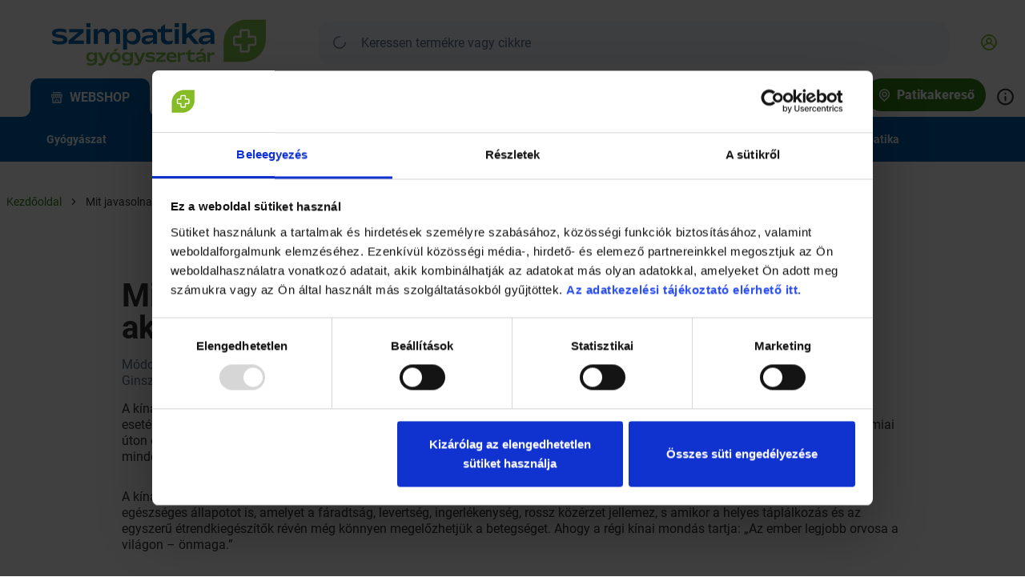

--- FILE ---
content_type: text/html; charset=utf-8
request_url: https://szimpatika.hu/mit_javasolnak_a_kinaiak_azoknak_akik_fogyni_akarnak
body_size: 140065
content:
<!--
  -- LogiShop v3.18.0
  -->

<!doctype html>
<html data-n-head-ssr lang="hu" data-n-head="%7B%22lang%22:%7B%22ssr%22:%22hu%22%7D%7D">
<head >
  <meta data-n-head="ssr" charset="utf-8"><meta data-n-head="ssr" name="theme-color" content="#ffffff"><meta data-n-head="ssr" name="msapplication-TileColor" content="#ffffff"><meta data-n-head="ssr" name="viewport" content="width=device-width, initial-scale=1.0, viewport-fit=cover"><meta data-n-head="ssr" data-hid="description" name="description" content="A kínai hagyományos gyógyászat egyik alapvető tanácsa így szól: ételed legyen a gyógyszered."><meta data-n-head="ssr" data-hid="keywords" name="keywords" content=" "><meta data-n-head="ssr" data-hid="ogTitle" name="og:title" content="Mit javasolnak a kínaiak azoknak, akik fogyni akarnak?"><meta data-n-head="ssr" data-hid="ogDescription" name="og:description" content="A kínai hagyományos gyógyászat egyik alapvető tanácsa így szól: ételed legyen a gyógyszered."><meta data-n-head="ssr" data-hid="ogType" name="og:type" content="website"><meta data-n-head="ssr" data-hid="ogUrl" name="og:url" content="https://szimpatika.hu/mit_javasolnak_a_kinaiak_azoknak_akik_fogyni_akarnak"><meta data-n-head="ssr" data-hid="ogImageUrl" name="og:image" content="https://static-webter.szimpatika.hu/shared/cache/original_png/loginet_asset/b043ca58-860d-11ef-a425-0242ac130013/imagesize320x228.png"><meta data-n-head="ssr" data-hid="ogImageMimeType" name="og:image" content="image/png"><meta data-n-head="ssr" data-hid="ogImageAlt" name="og:image:alt" content=" "><meta content="OrJUUNwSHnYT_dB5rxqhP_1JbKoUlL6uM6lEGpkR16k" name="google-site-verification" data-hid="google_sc"><title>Mit javasolnak a kínaiak azoknak, akik fogyni akarnak?</title><base href="/"><link data-n-head="ssr" rel="apple-touch-icon" sizes="180x180" href="/apple-touch-icon.png"><link data-n-head="ssr" rel="icon" type="image/png" sizes="32x32" href="/favicon-32x32.png"><link data-n-head="ssr" rel="icon" type="image/png" sizes="16x16" href="/favicon-16x16.png"><link data-n-head="ssr" rel="manifest" href="/site.webmanifest"><link data-n-head="ssr" rel="mask-icon" href="/safari-pinned-tab.svg" color="#e5891c"><link data-n-head="ssr" rel="icon" type="image/x-icon" href="/favicon.ico"><link data-n-head="ssr" rel="preconnect" href="https://api-webter.szimpatika.hu"><link data-n-head="ssr" rel="preconnect" href="https://address-api.loginet.hu"><link data-n-head="ssr" rel="preconnect" href="https://tile.openstreetmap.org"><link data-n-head="ssr" rel="canonical" href="https://szimpatika.hu/mit_javasolnak_a_kinaiak_azoknak_akik_fogyni_akarnak"><script data-n-head="ssr" src="https://accounts.google.com/gsi/client" defer></script><script data-n-head="ssr" id="Cookiebot" src="https://consent.cookiebot.com/uc.js" data-cbid="82f5388b-3df2-415f-ace5-a0465321a4bb" data-blockingmode="auto" defer></script><script src="https://www.googletagmanager.com/gtm.js?id=GTM-K2C3PD6" data-hid="google_tm" async></script><script data-n-head="ssr" type="application/ld+json">{"@context":"https://schema.org","@type":"NewsArticle","headline":"Mit javasolnak a kínaiak azoknak, akik fogyni akarnak?","image":["https://static-webter.szimpatika.hu/shared/medialib/65/50eef0b0-853a-468f-80e0-568ce99a43b0.jpg"],"datePublished":"2011-10-18T13:00:19+02:00","dateModified":"2011-10-18T13:00:19+02:00","publisher":[{"url":"https://api-webter.szimpatika.hu"}],"author":[{"@type":"Person","name":"Szimpatika"}]}</script><link rel="preload" href="/_nuxt/766035a.js" as="script"><link rel="preload" href="/_nuxt/5e25bb7.js" as="script"><link rel="preload" href="/_nuxt/bd011c7.js" as="script"><link rel="preload" href="/_nuxt/b776d69.js" as="script"><link rel="preload" href="/_nuxt/28b877a.js" as="script"><link rel="preload" href="/_nuxt/1d10db4.js" as="script"><link rel="preload" href="/_nuxt/364050f.js" as="script"><link rel="preload" href="/_nuxt/fc26cff.js" as="script"><link rel="preload" href="/_nuxt/dbd57ef.js" as="script"><link rel="preload" href="/_nuxt/c72f5e6.js" as="script"><link rel="preload" href="/_nuxt/277b63a.js" as="script"><link rel="preload" href="/_nuxt/6c2b0d1.js" as="script"><link rel="preload" href="/_nuxt/2645063.js" as="script"><link rel="preload" href="/_nuxt/e6487cc.js" as="script"><link rel="preload" href="/_nuxt/814db2d.js" as="script"><link rel="preload" href="/_nuxt/6455507.js" as="script"><link rel="preload" href="/_nuxt/c3ef57e.js" as="script"><link rel="preload" href="/_nuxt/5b2cb93.js" as="script"><style data-vue-ssr-id="51328daa:0">:root{--alterable-primary-color:var(--alterable-default-primary-color);--alterable-secondary-color:var(--alterable-default-secondary-color);--alterable-secondary-color-light:var(--alterable-default-secondary-color);--alterable-default-primary-color:#2e8212;--alterable-pom-primary-color:#ff0054;--alterable-default-secondary-color:#0061af;--alterable-pom-secondary-color:#ff0054;--alterable-default-secondary-light-color:#0479d7;--alterable-pom-secondary-light-color:#ff3376}.mapPopupWrapper .mapPopup{border-radius:20px!important;padding:0;width:auto!important}.mapPopupWrapper .mapClose,.mapPopupWrapper .mapPopup:after{display:none}@keyframes spin{0%{transform:rotate(0deg)}to{transform:rotate(1turn)}}@keyframes flickering{0%{transform:translateY(-5px)}50%{transform:translateY(5px)}to{transform:translateY(-5px)}}@keyframes slide-right-loop{0%{left:-50%;width:50%}to{left:120%;width:0}}@media only screen and (min-width:600px){.mediaQueryXsMax{display:none!important}}@media only screen and (max-width:599.9px){.mediaQuerySmMin{display:none!important}}@media only screen and (min-width:900px){.mediaQuerySmMax{display:none!important}}@media only screen and (max-width:899.9px){.mediaQueryMdMin{display:none!important}}@media only screen and (min-width:1200px){.mediaQueryMdMax{display:none!important}}@media only screen and (max-width:1199.9px){.mediaQueryLgMin{display:none!important}}@media only screen and (min-width:1800px){.mediaQueryLgMax{display:none!important}}@media only screen and (max-width:1799.9px){.mediaQueryXlMin{display:none!important}}/*! normalize.css v3.0.2 | MIT License | git.io/normalize */html{font-family:sans-serif;-ms-text-size-adjust:100%;-webkit-text-size-adjust:100%}body{margin:0}article,aside,details,figcaption,figure,footer,header,hgroup,main,menu,nav,section,summary{display:block}audio,canvas,progress,video{display:inline-block;vertical-align:baseline}canvas{-webkit-user-select:none;-moz-user-select:none;user-select:none}audio:not([controls]){display:none;height:0}[hidden],template{display:none}a{background-color:hsla(0,0%,100%,0)}a:active,a:hover{outline:0}dfn{font-style:italic}mark{background:hsla(0,0%,100%,0);color:#7eba27}sub,sup{font-size:75%;line-height:0;position:relative;vertical-align:baseline}sup{top:-.5em}sub{bottom:-.25em}img{border:0}svg{display:block;height:100%;width:100%}svg:root,use{pointer-events:none}svg:not(:root){overflow:hidden}figure{margin:1em 40px}hr{box-sizing:content-box;height:0}pre{overflow:auto}button,input,optgroup,select,textarea{border-radius:0;color:inherit;font:inherit;margin:0}button{overflow:visible}button,select{text-transform:none}button,html input[type=button],input[type=reset],input[type=submit]{-webkit-appearance:button;cursor:pointer}textarea{overflow:auto;resize:vertical}button::-moz-focus-inner,input::-moz-focus-inner{border:0;padding:0}input:-webkit-autofill,select:-webkit-autofill,textarea:-webkit-autofill{-webkit-box-shadow:inset 0 0 0 100px #fff}button[disabled],html input[disabled],select[disabled]{cursor:not-allowed;opacity:.5}input[type=checkbox],input[type=radio]{box-sizing:border-box;padding:0}input[type=number]::-webkit-inner-spin-button,input[type=number]::-webkit-outer-spin-button{-webkit-appearance:none;display:none}input[type=number]{-moz-appearance:textfield}input[type=search]{-webkit-appearance:textfield;box-sizing:border-box}input[type=search]::-webkit-search-cancel-button,input[type=search]::-webkit-search-decoration{-webkit-appearance:none}legend{border:0;padding:0}optgroup{font-weight:700}option:disabled{cursor:not-allowed}option[readonly]{cursor:default}table{border-collapse:collapse;border-spacing:0}td,th{padding:0}abbr[title]{border:1px dotted}*{box-sizing:border-box}:focus-visible{border-radius:10px;outline:2px solid #bb4c02}:active{outline:0}input[type=text]:focus-visible{border:2px solid #bb4c02;outline:none}html{font-size:16px}:root{--color-primary:#7eba27}a{color:inherit;display:inline-block;-webkit-text-decoration:none;text-decoration:none}a.underline{-webkit-text-decoration:underline;text-decoration:underline}blockquote{margin:0;width:100%}body{background-color:#fff;color:#333;font-family:SZW-Roboto,sans-serif,Helvetica,Arial;line-height:1.25;overflow-x:hidden;overscroll-behavior:none;-moz-osx-font-smoothing:grayscale;-webkit-font-smoothing:antialiased}code,kbd,pre,samp{font-family:"Consolas","Courier New","monospace";font-size:18px}fieldset{border:none;margin:0;min-width:0;padding:0}h1,h2,h3,h4,h5,h6{font:inherit;margin:0}img{-ms-interpolation-mode:bicubic}audio,img,video{border:none;max-width:100%}p{margin:0}::-webkit-scrollbar{height:6px;width:6px}@media only screen and (min-width:900px){::-webkit-scrollbar{height:8px;width:8px}}::-webkit-scrollbar-track{background:rgba(0,0,0,.1)}::-webkit-scrollbar-track:hover{background:rgba(0,0,0,.15)}::-webkit-scrollbar-thumb{background:rgba(0,0,0,.5)}::-webkit-scrollbar-thumb:hover{background:rgba(0,0,0,.69)}::-webkit-scrollbar-thumb:active{background:rgba(0,0,0,.75)}::-webkit-scrollbar-corner{background:rgba(0,0,0,.1)}::-moz-selection{background:rgba(235,87,87,.25)}::selection{background:rgba(235,87,87,.25)}b{font-weight:700}strong{font-weight:600}table{width:100%}caption,td,th{text-align:left}td,th{font-weight:400;vertical-align:middle}@font-face{font-display:swap;font-family:"SZW-Roboto";font-style:normal;font-weight:900;src:url(/_nuxt/fonts/Roboto-Black.a47754e.eot);src:local("SZW-Roboto"),url(/_nuxt/fonts/Roboto-Black.a47754e.eot?#iefix) format("embedded-opentype"),url(/_nuxt/fonts/Roboto-Black.c85f5a5.woff) format("woff"),url(/_nuxt/fonts/Roboto-Black.5ebb24e.ttf) format("truetype"),url(/_nuxt/3d3dc8ee5e7e540579836345abc14464.svg) format("svg")}@font-face{font-display:swap;font-family:"SZW-Roboto";font-style:italic;font-weight:900;src:url(/_nuxt/fonts/Roboto-BlackItalic.9b0e964.eot);src:local("SZW-Roboto"),url(/_nuxt/fonts/Roboto-BlackItalic.9b0e964.eot?#iefix) format("embedded-opentype"),url(/_nuxt/fonts/Roboto-BlackItalic.3391e17.woff) format("woff"),url(/_nuxt/fonts/Roboto-BlackItalic.99682a7.ttf) format("truetype"),url(/_nuxt/7a407fbf21af160cb4b50f7a058cb5b1.svg) format("svg")}@font-face{font-display:swap;font-family:"SZW-Roboto";font-style:normal;font-weight:700;src:url(/_nuxt/fonts/Roboto-Bold.c830620.eot);src:local("SZW-Roboto"),url(/_nuxt/fonts/Roboto-Bold.c830620.eot?#iefix) format("embedded-opentype"),url(/_nuxt/fonts/Roboto-Bold.d41b271.woff) format("woff"),url(/_nuxt/fonts/Roboto-Bold.e07df86.ttf) format("truetype"),url(/_nuxt/6e0103a15b1c4694802690c13a66e212.svg) format("svg")}@font-face{font-display:swap;font-family:"SZW-Roboto";font-style:italic;font-weight:700;src:url(/_nuxt/fonts/Roboto-BoldItalic.1e11088.eot);src:local("SZW-Roboto"),url(/_nuxt/fonts/Roboto-BoldItalic.1e11088.eot?#iefix) format("embedded-opentype"),url(/_nuxt/fonts/Roboto-BoldItalic.85f8161.woff) format("woff"),url(/_nuxt/fonts/Roboto-BoldItalic.5b44818.ttf) format("truetype"),url(/_nuxt/cb096cfba764de0a5a4ba624bf6d7934.svg) format("svg")}@font-face{font-display:swap;font-family:"SZW-Roboto";font-style:normal;font-weight:500;src:url(/_nuxt/fonts/Roboto-Medium.3af1eaf.eot);src:local("SZW-Roboto"),url(/_nuxt/fonts/Roboto-Medium.3af1eaf.eot?#iefix) format("embedded-opentype"),url(/_nuxt/fonts/Roboto-Medium.3df6433.woff) format("woff"),url(/_nuxt/fonts/Roboto-Medium.58aef54.ttf) format("truetype"),url(/_nuxt/031f27ad0a12c4391605423b8fb62e86.svg) format("svg")}@font-face{font-display:swap;font-family:"SZW-Roboto";font-style:italic;font-weight:500;src:url(/_nuxt/fonts/Roboto-MediumItalic.f2afb44.eot);src:local("SZW-Roboto"),url(/_nuxt/fonts/Roboto-MediumItalic.f2afb44.eot?#iefix) format("embedded-opentype"),url(/_nuxt/fonts/Roboto-MediumItalic.64176af.woff) format("woff"),url(/_nuxt/fonts/Roboto-MediumItalic.cf23e1b.ttf) format("truetype"),url(/_nuxt/3751d4895a192b324208cf380c1f8c96.svg) format("svg")}@font-face{font-display:swap;font-family:"SZW-Roboto";font-style:normal;font-weight:400;src:url(/_nuxt/fonts/Roboto-Regular.87d067c.eot);src:local("SZW-Roboto"),url(/_nuxt/fonts/Roboto-Regular.87d067c.eot?#iefix) format("embedded-opentype"),url(/_nuxt/fonts/Roboto-Regular.d94175b.woff) format("woff"),url(/_nuxt/fonts/Roboto-Regular.11eabca.ttf) format("truetype"),url(/_nuxt/57e53a9549a7a8c94095ed3d94a1a54e.svg) format("svg")}@font-face{font-display:swap;font-family:"SZW-Roboto";font-style:italic;font-weight:400;src:url(/_nuxt/fonts/Roboto-Italic.67cdc04.eot);src:local("SZW-Roboto"),url(/_nuxt/fonts/Roboto-Italic.67cdc04.eot?#iefix) format("embedded-opentype"),url(/_nuxt/fonts/Roboto-Italic.0082ced.woff) format("woff"),url(/_nuxt/fonts/Roboto-Italic.a720f17.ttf) format("truetype"),url(/_nuxt/b114eebcefce1e1dc8619bef70081e24.svg) format("svg")}@font-face{font-display:swap;font-family:"SZW-Roboto";font-style:normal;font-weight:300;src:url(/_nuxt/fonts/Roboto-Light.b45220b.eot);src:local("SZW-Roboto"),url(/_nuxt/fonts/Roboto-Light.b45220b.eot?#iefix) format("embedded-opentype"),url(/_nuxt/fonts/Roboto-Light.ae07bd0.woff) format("woff"),url(/_nuxt/fonts/Roboto-Light.88823c2.ttf) format("truetype"),url(/_nuxt/908d42c4a5cbf45825a2eacc84f8c0fd.svg) format("svg")}@font-face{font-display:swap;font-family:"SZW-Roboto";font-style:italic;font-weight:300;src:url(/_nuxt/fonts/Roboto-LightItalic.ede2d74.eot);src:local("SZW-Roboto"),url(/_nuxt/fonts/Roboto-LightItalic.ede2d74.eot?#iefix) format("embedded-opentype"),url(/_nuxt/fonts/Roboto-LightItalic.2267821.woff) format("woff"),url(/_nuxt/fonts/Roboto-LightItalic.a3ce444.ttf) format("truetype"),url(/_nuxt/966cdc952606efdf73d0eadfd98c602e.svg) format("svg")}@font-face{font-display:swap;font-family:"SZW-Roboto";font-style:normal;font-weight:100;src:url(/_nuxt/fonts/Roboto-Thin.8d8e457.eot);src:local("SZW-Roboto"),url(/_nuxt/fonts/Roboto-Thin.8d8e457.eot?#iefix) format("embedded-opentype"),url(/_nuxt/fonts/Roboto-Thin.b838a2f.woff) format("woff"),url(/_nuxt/fonts/Roboto-Thin.321de67.ttf) format("truetype"),url(/_nuxt/da1ba649f21096c4fa03549518b8052c.svg) format("svg")}@font-face{font-display:swap;font-family:"SZW-Roboto";font-style:italic;font-weight:100;src:url(/_nuxt/fonts/Roboto-ThinItalic.0c18a4f.eot);src:local("SZW-Roboto"),url(/_nuxt/fonts/Roboto-ThinItalic.0c18a4f.eot?#iefix) format("embedded-opentype"),url(/_nuxt/fonts/Roboto-ThinItalic.c115c96.woff) format("woff"),url(/_nuxt/fonts/Roboto-ThinItalic.35a9c89.ttf) format("truetype"),url(/_nuxt/806ff70626a4bd555c90225f913cd2f6.svg) format("svg")}@font-face{font-display:swap;font-family:"SZW-OpenSans";font-style:normal;font-weight:900;src:url(/_nuxt/fonts/OpenSans-ExtraBold.113ed2a.eot);src:local("SZW-OpenSans"),url(/_nuxt/fonts/OpenSans-ExtraBold.113ed2a.eot?#iefix) format("embedded-opentype"),url(/_nuxt/fonts/OpenSans-ExtraBold.a4b4f88.woff) format("woff"),url(/_nuxt/fonts/OpenSans-ExtraBold.aa8ee1f.ttf) format("truetype"),url(/_nuxt/d52b70549e62db501d8cb0a2e8253dc4.svg) format("svg")}@font-face{font-display:swap;font-family:"SZW-OpenSans";font-style:italic;font-weight:900;src:url(/_nuxt/fonts/OpenSans-ExtraBoldItalic.0bfde37.eot);src:local("SZW-OpenSans"),url(/_nuxt/fonts/OpenSans-ExtraBoldItalic.0bfde37.eot?#iefix) format("embedded-opentype"),url(/_nuxt/fonts/OpenSans-ExtraBoldItalic.1bfc0c5.woff) format("woff"),url(/_nuxt/fonts/OpenSans-ExtraBoldItalic.724f640.ttf) format("truetype"),url(/_nuxt/f295da8341a0a1452a3d5219b926b61c.svg) format("svg")}@font-face{font-display:swap;font-family:"SZW-OpenSans";font-style:normal;font-weight:700;src:url(/_nuxt/fonts/OpenSans-Bold.8ef620b.eot);src:local("SZW-OpenSans"),url(/_nuxt/fonts/OpenSans-Bold.8ef620b.eot?#iefix) format("embedded-opentype"),url(/_nuxt/fonts/OpenSans-Bold.441e1f5.woff) format("woff"),url(/_nuxt/fonts/OpenSans-Bold.780ca05.ttf) format("truetype"),url(/_nuxt/2bec548d7aad5e12c67962b3973fa218.svg) format("svg")}@font-face{font-display:swap;font-family:"SZW-OpenSans";font-style:italic;font-weight:700;src:url(/_nuxt/fonts/OpenSans-BoldItalic.451c8ca.eot);src:local("SZW-OpenSans"),url(/_nuxt/fonts/OpenSans-BoldItalic.451c8ca.eot?#iefix) format("embedded-opentype"),url(/_nuxt/fonts/OpenSans-BoldItalic.1da45a2.woff) format("woff"),url(/_nuxt/fonts/OpenSans-BoldItalic.ed14ef0.ttf) format("truetype"),url(/_nuxt/80af9a806535ba7713c5fed657580173.svg) format("svg")}@font-face{font-display:swap;font-family:"SZW-OpenSans";font-style:normal;font-weight:600;src:url(/_nuxt/fonts/OpenSans-SemiBold.56608c5.eot);src:local("SZW-OpenSans"),url(/_nuxt/fonts/OpenSans-SemiBold.56608c5.eot?#iefix) format("embedded-opentype"),url(/_nuxt/fonts/OpenSans-SemiBold.a005f4e.woff) format("woff"),url(/_nuxt/fonts/OpenSans-SemiBold.9a73238.ttf) format("truetype"),url(/_nuxt/ee7d00ec593d0f97109d989757d80fad.svg) format("svg")}@font-face{font-display:swap;font-family:"SZW-OpenSans";font-style:italic;font-weight:600;src:url(/_nuxt/fonts/OpenSans-SemiBoldItalic.9ff3b0f.eot);src:local("SZW-OpenSans"),url(/_nuxt/fonts/OpenSans-SemiBoldItalic.9ff3b0f.eot?#iefix) format("embedded-opentype"),url(/_nuxt/fonts/OpenSans-SemiBoldItalic.7f64eb0.woff) format("woff"),url(/_nuxt/fonts/OpenSans-SemiBoldItalic.158f2f3.ttf) format("truetype"),url(/_nuxt/79db0e14608dea4abe69117c99b1f0ad.svg) format("svg")}@font-face{font-display:swap;font-family:"SZW-OpenSans";font-style:normal;font-weight:400;src:url(/_nuxt/fonts/OpenSans-Regular.ae5f54e.eot);src:local("SZW-OpenSans"),url(/_nuxt/fonts/OpenSans-Regular.ae5f54e.eot?#iefix) format("embedded-opentype"),url(/_nuxt/fonts/OpenSans-Regular.0447b12.woff) format("woff"),url(/_nuxt/fonts/OpenSans-Regular.d72c2d1.ttf) format("truetype"),url(/_nuxt/005cb01a2e93a47bd0bb08208492a3c4.svg) format("svg")}@font-face{font-display:swap;font-family:"SZW-OpenSans";font-style:italic;font-weight:400;src:url(/_nuxt/fonts/OpenSans-Italic.82881f0.eot);src:local("SZW-OpenSans"),url(/_nuxt/fonts/OpenSans-Italic.82881f0.eot?#iefix) format("embedded-opentype"),url(/_nuxt/fonts/OpenSans-Italic.d16eff5.woff) format("woff"),url(/_nuxt/fonts/OpenSans-Italic.b0e17d9.ttf) format("truetype"),url(/_nuxt/c186c8130ad6f60c417303be3a0ed5e8.svg) format("svg")}@font-face{font-display:swap;font-family:"SZW-OpenSans";font-style:normal;font-weight:300;src:url(/_nuxt/fonts/OpenSans-Light.64fbf10.eot);src:local("SZW-OpenSans"),url(/_nuxt/fonts/OpenSans-Light.64fbf10.eot?#iefix) format("embedded-opentype"),url(/_nuxt/fonts/OpenSans-Light.549ad35.woff) format("woff"),url(/_nuxt/fonts/OpenSans-Light.87b6bef.ttf) format("truetype"),url(/_nuxt/5e4e80cb6bdccd3fbfc3a6650f27fb35.svg) format("svg")}@font-face{font-display:swap;font-family:"SZW-OpenSans";font-style:italic;font-weight:300;src:url(/_nuxt/fonts/OpenSans-LightItalic.d81bc4f.eot);src:local("SZW-OpenSans"),url(/_nuxt/fonts/OpenSans-LightItalic.d81bc4f.eot?#iefix) format("embedded-opentype"),url(/_nuxt/fonts/OpenSans-LightItalic.eeee882.woff) format("woff"),url(/_nuxt/fonts/OpenSans-LightItalic.bf15a3d.ttf) format("truetype"),url(/_nuxt/fa8a8095b2d8dfd278ef18245f83388e.svg) format("svg")}</style><style data-vue-ssr-id="57ad075d:0">:root{--alterable-primary-color:var(--alterable-default-primary-color);--alterable-secondary-color:var(--alterable-default-secondary-color);--alterable-secondary-color-light:var(--alterable-default-secondary-color);--alterable-default-primary-color:#2e8212;--alterable-pom-primary-color:#ff0054;--alterable-default-secondary-color:#0061af;--alterable-pom-secondary-color:#ff0054;--alterable-default-secondary-light-color:#0479d7;--alterable-pom-secondary-light-color:#ff3376}.mapPopupWrapper_3tbpLLSV .mapPopup_iXe0r6H2{border-radius:20px!important;padding:0;width:auto!important}.mapPopupWrapper_3tbpLLSV .mapClose_1IIDVwfC,.mapPopupWrapper_3tbpLLSV .mapPopup_iXe0r6H2:after{display:none}</style><style data-vue-ssr-id="3a86c6cc:0">:root{--alterable-primary-color:var(--alterable-default-primary-color);--alterable-secondary-color:var(--alterable-default-secondary-color);--alterable-secondary-color-light:var(--alterable-default-secondary-color);--alterable-default-primary-color:#2e8212;--alterable-pom-primary-color:#ff0054;--alterable-default-secondary-color:#0061af;--alterable-pom-secondary-color:#ff0054;--alterable-default-secondary-light-color:#0479d7;--alterable-pom-secondary-light-color:#ff3376}.mapPopupWrapper_1n8YaGTq .mapPopup_3dDpz9Pg{border-radius:20px!important;padding:0;width:auto!important}.mapPopupWrapper_1n8YaGTq .mapClose_xUBYIwsd,.mapPopupWrapper_1n8YaGTq .mapPopup_3dDpz9Pg:after{display:none}.page_3A_hxHCD{display:flex;flex-direction:column;min-height:100vh}.container_3emLXNhQ{flex:1;padding-top:146px}@media only screen and (min-width:900px){.container_3emLXNhQ{padding-top:202px}}.containerNoSelectedPharmacy_1px_bBTZ{padding-top:128px}@media only screen and (min-width:900px){.containerNoSelectedPharmacy_1px_bBTZ{padding-top:202px}.containerIsPom_1-acuuOW{padding-top:150px!important}}.overflowHidden_1odP3III{overflow:hidden}</style><style data-vue-ssr-id="535df62a:0">:root{--alterable-primary-color:var(--alterable-default-primary-color);--alterable-secondary-color:var(--alterable-default-secondary-color);--alterable-secondary-color-light:var(--alterable-default-secondary-color);--alterable-default-primary-color:#2e8212;--alterable-pom-primary-color:#ff0054;--alterable-default-secondary-color:#0061af;--alterable-pom-secondary-color:#ff0054;--alterable-default-secondary-light-color:#0479d7;--alterable-pom-secondary-light-color:#ff3376}.mapPopupWrapper_6bLBLZdc .mapPopup_3yTdpijY{border-radius:20px!important;padding:0;width:auto!important}.mapPopupWrapper_6bLBLZdc .mapClose_174NlApZ,.mapPopupWrapper_6bLBLZdc .mapPopup_3yTdpijY:after{display:none}.header_2BWuTBBC{border-bottom:1px solid #ebebeb;display:block;font-size:11px;left:0;position:fixed;right:0;top:0;transition:top .32s ease-in-out;z-index:99}.headerBottom_QBRyFoBA,.headerFrozen_24d9rpxZ,.headerNotBottom_21QdglYe,.headerNotTop_3mn7jmMa,.headerPinned_F4JLq29h,.headerTop_1waPgtOL{/*! These classes have to exist in order for the Headroom.js to work */}@media only screen and (min-width:900px){.headerUnpinned_1736XF6w{top:0}}.headerBackdrop_4Zr4ErLG{background-color:#fff;border:none;bottom:0;cursor:default;display:block;left:0;padding:0;position:fixed;right:0;top:0;width:100vw;z-index:-1}@media only screen and (min-width:900px){.headerBackdrop_4Zr4ErLG{background:rgba(0,0,0,.75)}}.headerBackdropEnter_M_wOM4j3,.headerBackdropLeaveTo_3XuBURCm{opacity:0}.headerBackdropEnterActive_1o380bDR,.headerBackdropLeaveActive_10Ed64bg{transition:opacity .16s ease-in-out}.headerInformative_1mMG36ru{background:linear-gradient(180deg,#001a35,#333);color:#fff;display:none;height:0;line-height:16px}@media only screen and (min-width:900px){.headerInformative_1mMG36ru{display:block}}.headerInformativeRow_3Cz77EhL{height:0}.headerInformativeRow_3Cz77EhL .headerInformativeItemShrink_ZlTdPY3i{min-width:0;min-width:auto}.headerInformativeRow_3Cz77EhL .headerInformativeItemActions_29MJDGGu{display:flex;padding:2px 0}.headerInformativeRow_3Cz77EhL .headerInformativeItemActionsLink_3E_dOPcd{display:block;flex:1 0 auto;padding:0 10px;white-space:nowrap}.headerNavigation_1sA-pIVx{background:#fff;box-shadow:0 4px 16px 0 rgba(0,26,53,.08);height:128px}@media only screen and (min-width:900px){.headerNavigation_1sA-pIVx{height:auto}}.headerNavigationContainer_90D8yLrO{max-width:1380px}.headerNavigationGroup_3elDdSVO{display:flex;flex-direction:column;margin-top:18px;position:static}.headerNavigationGroupOpen_3VFlGQOM{height:100%;position:absolute;width:100%}@media only screen and (min-width:900px){.headerNavigationGroupOpen_3VFlGQOM{height:inherit;position:static;width:inherit}}.headerNavigationRow_J0MVtsy2{justify-content:space-between;position:relative}.headerNavigationRowFirstLine_YQtDcpiA{height:80px}@media only screen and (min-width:900px){.headerNavigationRowFirstLine_YQtDcpiA{height:80px;margin-left:22px!important;margin-right:22px!important}}.headerNavigationLogo_2ftRBc2u{margin-left:-5px;min-width:160px!important}@media only screen and (min-width:900px){.headerPharmacyButton_uyswSfTu{flex-grow:1;z-index:101}}.headerPharmacyButtonWrapper_2uJ-PmwC{flex-grow:1}.headerActionGroup_1_Qt1kqK{display:flex;margin-right:8px!important}@media only screen and (min-width:900px){.headerActionGroup_1_Qt1kqK{margin-right:0!important;z-index:101}}@media only screen and (max-width:599.9px){.headerActionGroup_1_Qt1kqK svg{font-size:16px}}.headerActionGroupButton_3zzG6ABI{padding:16px 0}.headerActionGroupButtonText_2sMes7by{color:#333;font-size:12px;font-weight:500}.headerActionGroupButtonTextBlue_16uDvVtR{color:#0061af}.headerActionGroupButtonIcon_320U-m6n{color:#86bc25;cursor:pointer;overflow:visible;position:relative}.headerActionGroupButtonIconBlue_2rqxlmdm{color:#0061af;cursor:pointer;overflow:visible;position:relative}.headerPharmacySelectedButtonTop_26roC9sN{padding:10px 16px 16px}.headerHide_3D8xEOGe{top:-56px;transition:top .32s ease-in-out}.headerDivider_152rBt_2{background-color:#d3d8de;height:1px;width:100%}</style><style data-vue-ssr-id="41348fa1:0">:root{--alterable-primary-color:var(--alterable-default-primary-color);--alterable-secondary-color:var(--alterable-default-secondary-color);--alterable-secondary-color-light:var(--alterable-default-secondary-color);--alterable-default-primary-color:#2e8212;--alterable-pom-primary-color:#ff0054;--alterable-default-secondary-color:#0061af;--alterable-pom-secondary-color:#ff0054;--alterable-default-secondary-light-color:#0479d7;--alterable-pom-secondary-light-color:#ff3376}.mapPopupWrapper_35xWgs56 .mapPopup_QQuF77sI{border-radius:20px!important;padding:0;width:auto!important}.mapPopupWrapper_35xWgs56 .mapClose_2m79vTPE,.mapPopupWrapper_35xWgs56 .mapPopup_QQuF77sI:after{display:none}.spring_3S-EcaGk{margin:0 auto;max-width:100%}@media only screen and (min-width:900px){.xs_gvfevggK{max-width:360px}}@media only screen and (min-width:1200px){.xs_gvfevggK{max-width:420px}.sm_3W3j3JO_{max-width:960px}}@media only screen and (min-width:1800px){.sm_3W3j3JO_{max-width:1024px}}@media only screen and (min-width:900px){.md_iOJ43nrX{max-width:800px}}@media only screen and (min-width:1200px){.md_iOJ43nrX{max-width:1024px}}@media only screen and (min-width:1800px){.md_iOJ43nrX{max-width:1340px}}@media only screen and (min-width:900px){.lg_12qXa5c6{max-width:800px}}@media only screen and (min-width:1200px){.lg_12qXa5c6{max-width:1300px}}@media only screen and (min-width:1800px){.lg_12qXa5c6{max-width:1740px}}.xsGutter_1pDKQzK5{padding:0 8px}.smGutter_1nHtag6e{padding:0 12px}.mdGutter_3OTCMiXC{padding:0 24px}.lgGutter_bVvpx8XS{padding:0 32px}.xlGutter_1-T35D1O{padding:0 48px}</style><style data-vue-ssr-id="2fe85e1c:0">:root{--alterable-primary-color:var(--alterable-default-primary-color);--alterable-secondary-color:var(--alterable-default-secondary-color);--alterable-secondary-color-light:var(--alterable-default-secondary-color);--alterable-default-primary-color:#2e8212;--alterable-pom-primary-color:#ff0054;--alterable-default-secondary-color:#0061af;--alterable-pom-secondary-color:#ff0054;--alterable-default-secondary-light-color:#0479d7;--alterable-pom-secondary-light-color:#ff3376}.mapPopupWrapper_2U1Ua0ek .mapPopup_3uQBHWyF{border-radius:20px!important;padding:0;width:auto!important}.mapPopupWrapper_2U1Ua0ek .mapClose_1pj2Df9i,.mapPopupWrapper_2U1Ua0ek .mapPopup_3uQBHWyF:after{display:none}.column_I3-GT1_2 .item_31bPZkuc.alignSelfstart_ve0U2GE5,.row_1BcU6oKx .item_31bPZkuc.alignSelfstart_ve0U2GE5{align-self:start}.column_I3-GT1_2 .item_31bPZkuc.alignSelfbaseline_1bvdtuKV,.row_1BcU6oKx .item_31bPZkuc.alignSelfbaseline_1bvdtuKV{align-self:baseline}.column_I3-GT1_2 .item_31bPZkuc.alignSelfcenter_31BO_BWA,.row_1BcU6oKx .item_31bPZkuc.alignSelfcenter_31BO_BWA{align-self:center}.column_I3-GT1_2 .item_31bPZkuc.alignSelfstretch_O3vnuLaz,.row_1BcU6oKx .item_31bPZkuc.alignSelfstretch_O3vnuLaz{align-self:stretch}.column_I3-GT1_2 .item_31bPZkuc.alignSelfend_2T4ihgIc,.row_1BcU6oKx .item_31bPZkuc.alignSelfend_2T4ihgIc{align-self:end}.column_I3-GT1_2 .item_31bPZkuc.justifySelfstart_3qKSZBr8,.row_1BcU6oKx .item_31bPZkuc.justifySelfstart_3qKSZBr8{justify-self:start}.column_I3-GT1_2 .item_31bPZkuc.justifySelfbaseline_12T9yRxb,.row_1BcU6oKx .item_31bPZkuc.justifySelfbaseline_12T9yRxb{justify-self:baseline}.column_I3-GT1_2 .item_31bPZkuc.justifySelfcenter_1lgHKmw6,.row_1BcU6oKx .item_31bPZkuc.justifySelfcenter_1lgHKmw6{justify-self:center}.column_I3-GT1_2 .item_31bPZkuc.justifySelfstretch_16sJvgbd,.row_1BcU6oKx .item_31bPZkuc.justifySelfstretch_16sJvgbd{justify-self:stretch}.column_I3-GT1_2 .item_31bPZkuc.justifySelfend_3SxM5O49,.row_1BcU6oKx .item_31bPZkuc.justifySelfend_3SxM5O49{justify-self:end}.column_I3-GT1_2 .item_31bPZkuc.xs1\/1_2zFkZEzo,.row_1BcU6oKx .item_31bPZkuc.xs1\/1_2zFkZEzo{flex:0 0 100%}.column_I3-GT1_2 .item_31bPZkuc.xs1\/2_m7ir5Z_S,.row_1BcU6oKx .item_31bPZkuc.xs1\/2_m7ir5Z_S{flex:0 0 50%}.column_I3-GT1_2 .item_31bPZkuc.xs1\/3_Ug8IAuQX,.row_1BcU6oKx .item_31bPZkuc.xs1\/3_Ug8IAuQX{flex:0 0 33.3333333333%}.column_I3-GT1_2 .item_31bPZkuc.xs2\/3_2s10rbYv,.row_1BcU6oKx .item_31bPZkuc.xs2\/3_2s10rbYv{flex:0 0 66.6666666667%}.column_I3-GT1_2 .item_31bPZkuc.xs1\/4_3T8d-anW,.row_1BcU6oKx .item_31bPZkuc.xs1\/4_3T8d-anW{flex:0 0 25%}.column_I3-GT1_2 .item_31bPZkuc.xs3\/4_1izYUE6Z,.row_1BcU6oKx .item_31bPZkuc.xs3\/4_1izYUE6Z{flex:0 0 75%}.column_I3-GT1_2 .item_31bPZkuc.xs1\/5_hdoR6Mh-,.row_1BcU6oKx .item_31bPZkuc.xs1\/5_hdoR6Mh-{flex:0 0 20%}.column_I3-GT1_2 .item_31bPZkuc.xs2\/5_2Ue1MhWX,.row_1BcU6oKx .item_31bPZkuc.xs2\/5_2Ue1MhWX{flex:0 0 40%}.column_I3-GT1_2 .item_31bPZkuc.xs3\/5_2Lr_nmIR,.row_1BcU6oKx .item_31bPZkuc.xs3\/5_2Lr_nmIR{flex:0 0 60%}.column_I3-GT1_2 .item_31bPZkuc.xs4\/5_J-lQ9fs-,.row_1BcU6oKx .item_31bPZkuc.xs4\/5_J-lQ9fs-{flex:0 0 80%}.column_I3-GT1_2 .item_31bPZkuc.xs1\/6_1IAiktJF,.row_1BcU6oKx .item_31bPZkuc.xs1\/6_1IAiktJF{flex:0 0 16.6666666667%}.column_I3-GT1_2 .item_31bPZkuc.xs5\/6_2sflZHzX,.row_1BcU6oKx .item_31bPZkuc.xs5\/6_2sflZHzX{flex:0 0 83.3333333333%}.column_I3-GT1_2 .item_31bPZkuc.xs1\/7_3q7nhLwD,.row_1BcU6oKx .item_31bPZkuc.xs1\/7_3q7nhLwD{flex:0 0 14.2857142857%}.column_I3-GT1_2 .item_31bPZkuc.xs2\/7_10KTYwHu,.row_1BcU6oKx .item_31bPZkuc.xs2\/7_10KTYwHu{flex:0 0 28.5714285714%}.column_I3-GT1_2 .item_31bPZkuc.xs3\/7_1YtFOHkU,.row_1BcU6oKx .item_31bPZkuc.xs3\/7_1YtFOHkU{flex:0 0 42.8571428571%}.column_I3-GT1_2 .item_31bPZkuc.xs4\/7_3N1krNKh,.row_1BcU6oKx .item_31bPZkuc.xs4\/7_3N1krNKh{flex:0 0 57.1428571429%}.column_I3-GT1_2 .item_31bPZkuc.xs5\/7_3x6mzepe,.row_1BcU6oKx .item_31bPZkuc.xs5\/7_3x6mzepe{flex:0 0 71.4285714286%}.column_I3-GT1_2 .item_31bPZkuc.xs6\/7_1IQCx5Ee,.row_1BcU6oKx .item_31bPZkuc.xs6\/7_1IQCx5Ee{flex:0 0 85.7142857143%}.column_I3-GT1_2 .item_31bPZkuc.xs1\/8_H-X2ra6M,.row_1BcU6oKx .item_31bPZkuc.xs1\/8_H-X2ra6M{flex:0 0 12.5%}.column_I3-GT1_2 .item_31bPZkuc.xs3\/8_2TqqvG0r,.row_1BcU6oKx .item_31bPZkuc.xs3\/8_2TqqvG0r{flex:0 0 37.5%}.column_I3-GT1_2 .item_31bPZkuc.xs5\/8_3c39-KhY,.row_1BcU6oKx .item_31bPZkuc.xs5\/8_3c39-KhY{flex:0 0 62.5%}.column_I3-GT1_2 .item_31bPZkuc.xs7\/8_21-GQsJc,.row_1BcU6oKx .item_31bPZkuc.xs7\/8_21-GQsJc{flex:0 0 87.5%}.column_I3-GT1_2 .item_31bPZkuc.xs1\/9_2Gk7Yjxl,.row_1BcU6oKx .item_31bPZkuc.xs1\/9_2Gk7Yjxl{flex:0 0 11.1111111111%}.column_I3-GT1_2 .item_31bPZkuc.xs2\/9_197oroH_,.row_1BcU6oKx .item_31bPZkuc.xs2\/9_197oroH_{flex:0 0 22.2222222222%}.column_I3-GT1_2 .item_31bPZkuc.xs4\/9_D8xamHYH,.row_1BcU6oKx .item_31bPZkuc.xs4\/9_D8xamHYH{flex:0 0 44.4444444444%}.column_I3-GT1_2 .item_31bPZkuc.xs5\/9_14olrsCc,.row_1BcU6oKx .item_31bPZkuc.xs5\/9_14olrsCc{flex:0 0 55.5555555556%}.column_I3-GT1_2 .item_31bPZkuc.xs7\/9_5JGOZpwp,.row_1BcU6oKx .item_31bPZkuc.xs7\/9_5JGOZpwp{flex:0 0 77.7777777778%}.column_I3-GT1_2 .item_31bPZkuc.xs8\/9_3hXfSiD6,.row_1BcU6oKx .item_31bPZkuc.xs8\/9_3hXfSiD6{flex:0 0 88.8888888889%}.column_I3-GT1_2 .item_31bPZkuc.xs1\/10_hoRi2e--,.row_1BcU6oKx .item_31bPZkuc.xs1\/10_hoRi2e--{flex:0 0 10%}.column_I3-GT1_2 .item_31bPZkuc.xs3\/10_FT81mt1s,.row_1BcU6oKx .item_31bPZkuc.xs3\/10_FT81mt1s{flex:0 0 30%}.column_I3-GT1_2 .item_31bPZkuc.xs7\/10_hNaZ5MEh,.row_1BcU6oKx .item_31bPZkuc.xs7\/10_hNaZ5MEh{flex:0 0 70%}.column_I3-GT1_2 .item_31bPZkuc.xs9\/10_1rsAmFZp,.row_1BcU6oKx .item_31bPZkuc.xs9\/10_1rsAmFZp{flex:0 0 90%}.column_I3-GT1_2 .item_31bPZkuc.xs1\/11_1D17FJfH,.row_1BcU6oKx .item_31bPZkuc.xs1\/11_1D17FJfH{flex:0 0 9.0909090909%}.column_I3-GT1_2 .item_31bPZkuc.xs2\/11_3YAmjoBe,.row_1BcU6oKx .item_31bPZkuc.xs2\/11_3YAmjoBe{flex:0 0 18.1818181818%}.column_I3-GT1_2 .item_31bPZkuc.xs3\/11_3sMOXDhI,.row_1BcU6oKx .item_31bPZkuc.xs3\/11_3sMOXDhI{flex:0 0 27.2727272727%}.column_I3-GT1_2 .item_31bPZkuc.xs4\/11_3vSuAtwV,.row_1BcU6oKx .item_31bPZkuc.xs4\/11_3vSuAtwV{flex:0 0 36.3636363636%}.column_I3-GT1_2 .item_31bPZkuc.xs5\/11_KAk-QF4m,.row_1BcU6oKx .item_31bPZkuc.xs5\/11_KAk-QF4m{flex:0 0 45.4545454545%}.column_I3-GT1_2 .item_31bPZkuc.xs6\/11_1TatYnwN,.row_1BcU6oKx .item_31bPZkuc.xs6\/11_1TatYnwN{flex:0 0 54.5454545455%}.column_I3-GT1_2 .item_31bPZkuc.xs7\/11_2Eunu4t4,.row_1BcU6oKx .item_31bPZkuc.xs7\/11_2Eunu4t4{flex:0 0 63.6363636364%}.column_I3-GT1_2 .item_31bPZkuc.xs8\/11_1_jfffFm,.row_1BcU6oKx .item_31bPZkuc.xs8\/11_1_jfffFm{flex:0 0 72.7272727273%}.column_I3-GT1_2 .item_31bPZkuc.xs9\/11_3YISr14Y,.row_1BcU6oKx .item_31bPZkuc.xs9\/11_3YISr14Y{flex:0 0 81.8181818182%}.column_I3-GT1_2 .item_31bPZkuc.xs10\/11_3HBDhr-V,.row_1BcU6oKx .item_31bPZkuc.xs10\/11_3HBDhr-V{flex:0 0 90.9090909091%}.column_I3-GT1_2 .item_31bPZkuc.xs1\/12_1Dk5-7d4,.row_1BcU6oKx .item_31bPZkuc.xs1\/12_1Dk5-7d4{flex:0 0 8.3333333333%}.column_I3-GT1_2 .item_31bPZkuc.xs5\/12_3kwzGhlJ,.row_1BcU6oKx .item_31bPZkuc.xs5\/12_3kwzGhlJ{flex:0 0 41.6666666667%}.column_I3-GT1_2 .item_31bPZkuc.xs7\/12_FQBOOa0x,.row_1BcU6oKx .item_31bPZkuc.xs7\/12_FQBOOa0x{flex:0 0 58.3333333333%}.column_I3-GT1_2 .item_31bPZkuc.xs11\/12_2oPu5p3a,.row_1BcU6oKx .item_31bPZkuc.xs11\/12_2oPu5p3a{flex:0 0 91.6666666667%}@media only screen and (min-width:600px){.column_I3-GT1_2 .item_31bPZkuc.sm1\/1_1fhj-8X8,.row_1BcU6oKx .item_31bPZkuc.sm1\/1_1fhj-8X8{flex:0 0 100%}.column_I3-GT1_2 .item_31bPZkuc.sm1\/2_1KMwjMK2,.row_1BcU6oKx .item_31bPZkuc.sm1\/2_1KMwjMK2{flex:0 0 50%}.column_I3-GT1_2 .item_31bPZkuc.sm1\/3_Rauj-e_d,.row_1BcU6oKx .item_31bPZkuc.sm1\/3_Rauj-e_d{flex:0 0 33.3333333333%}.column_I3-GT1_2 .item_31bPZkuc.sm2\/3_2uWYKuuf,.row_1BcU6oKx .item_31bPZkuc.sm2\/3_2uWYKuuf{flex:0 0 66.6666666667%}.column_I3-GT1_2 .item_31bPZkuc.sm1\/4_2qKvAwAw,.row_1BcU6oKx .item_31bPZkuc.sm1\/4_2qKvAwAw{flex:0 0 25%}.column_I3-GT1_2 .item_31bPZkuc.sm3\/4_3akpbKm1,.row_1BcU6oKx .item_31bPZkuc.sm3\/4_3akpbKm1{flex:0 0 75%}.column_I3-GT1_2 .item_31bPZkuc.sm1\/5_2iW466in,.row_1BcU6oKx .item_31bPZkuc.sm1\/5_2iW466in{flex:0 0 20%}.column_I3-GT1_2 .item_31bPZkuc.sm2\/5_2jIWx-HG,.row_1BcU6oKx .item_31bPZkuc.sm2\/5_2jIWx-HG{flex:0 0 40%}.column_I3-GT1_2 .item_31bPZkuc.sm3\/5_3ttd93ux,.row_1BcU6oKx .item_31bPZkuc.sm3\/5_3ttd93ux{flex:0 0 60%}.column_I3-GT1_2 .item_31bPZkuc.sm4\/5_3aAI87Sb,.row_1BcU6oKx .item_31bPZkuc.sm4\/5_3aAI87Sb{flex:0 0 80%}.column_I3-GT1_2 .item_31bPZkuc.sm1\/6_3izAw2HD,.row_1BcU6oKx .item_31bPZkuc.sm1\/6_3izAw2HD{flex:0 0 16.6666666667%}.column_I3-GT1_2 .item_31bPZkuc.sm5\/6_hvC81nAI,.row_1BcU6oKx .item_31bPZkuc.sm5\/6_hvC81nAI{flex:0 0 83.3333333333%}.column_I3-GT1_2 .item_31bPZkuc.sm1\/7_1Y0YiKtt,.row_1BcU6oKx .item_31bPZkuc.sm1\/7_1Y0YiKtt{flex:0 0 14.2857142857%}.column_I3-GT1_2 .item_31bPZkuc.sm2\/7_2U7cSUdU,.row_1BcU6oKx .item_31bPZkuc.sm2\/7_2U7cSUdU{flex:0 0 28.5714285714%}.column_I3-GT1_2 .item_31bPZkuc.sm3\/7_TXhqsQDg,.row_1BcU6oKx .item_31bPZkuc.sm3\/7_TXhqsQDg{flex:0 0 42.8571428571%}.column_I3-GT1_2 .item_31bPZkuc.sm4\/7_3keSPm6K,.row_1BcU6oKx .item_31bPZkuc.sm4\/7_3keSPm6K{flex:0 0 57.1428571429%}.column_I3-GT1_2 .item_31bPZkuc.sm5\/7_24RUwtY8,.row_1BcU6oKx .item_31bPZkuc.sm5\/7_24RUwtY8{flex:0 0 71.4285714286%}.column_I3-GT1_2 .item_31bPZkuc.sm6\/7_yEmFFr4-,.row_1BcU6oKx .item_31bPZkuc.sm6\/7_yEmFFr4-{flex:0 0 85.7142857143%}.column_I3-GT1_2 .item_31bPZkuc.sm1\/8_DpS4BZtS,.row_1BcU6oKx .item_31bPZkuc.sm1\/8_DpS4BZtS{flex:0 0 12.5%}.column_I3-GT1_2 .item_31bPZkuc.sm3\/8_16WHPtQM,.row_1BcU6oKx .item_31bPZkuc.sm3\/8_16WHPtQM{flex:0 0 37.5%}.column_I3-GT1_2 .item_31bPZkuc.sm5\/8_1AudrPVZ,.row_1BcU6oKx .item_31bPZkuc.sm5\/8_1AudrPVZ{flex:0 0 62.5%}.column_I3-GT1_2 .item_31bPZkuc.sm7\/8_1ESByN-t,.row_1BcU6oKx .item_31bPZkuc.sm7\/8_1ESByN-t{flex:0 0 87.5%}.column_I3-GT1_2 .item_31bPZkuc.sm1\/9_1h9Zc7Ll,.row_1BcU6oKx .item_31bPZkuc.sm1\/9_1h9Zc7Ll{flex:0 0 11.1111111111%}.column_I3-GT1_2 .item_31bPZkuc.sm2\/9_aac-kF2e,.row_1BcU6oKx .item_31bPZkuc.sm2\/9_aac-kF2e{flex:0 0 22.2222222222%}.column_I3-GT1_2 .item_31bPZkuc.sm4\/9_227DtmAL,.row_1BcU6oKx .item_31bPZkuc.sm4\/9_227DtmAL{flex:0 0 44.4444444444%}.column_I3-GT1_2 .item_31bPZkuc.sm5\/9_SXlJUbnA,.row_1BcU6oKx .item_31bPZkuc.sm5\/9_SXlJUbnA{flex:0 0 55.5555555556%}.column_I3-GT1_2 .item_31bPZkuc.sm7\/9_3ZX2Iz1f,.row_1BcU6oKx .item_31bPZkuc.sm7\/9_3ZX2Iz1f{flex:0 0 77.7777777778%}.column_I3-GT1_2 .item_31bPZkuc.sm8\/9_1H_PY4PQ,.row_1BcU6oKx .item_31bPZkuc.sm8\/9_1H_PY4PQ{flex:0 0 88.8888888889%}.column_I3-GT1_2 .item_31bPZkuc.sm1\/10_3F_MrPza,.row_1BcU6oKx .item_31bPZkuc.sm1\/10_3F_MrPza{flex:0 0 10%}.column_I3-GT1_2 .item_31bPZkuc.sm3\/10_3DdKuQ5y,.row_1BcU6oKx .item_31bPZkuc.sm3\/10_3DdKuQ5y{flex:0 0 30%}.column_I3-GT1_2 .item_31bPZkuc.sm7\/10_3k3NKtix,.row_1BcU6oKx .item_31bPZkuc.sm7\/10_3k3NKtix{flex:0 0 70%}.column_I3-GT1_2 .item_31bPZkuc.sm9\/10_M9XUlhTX,.row_1BcU6oKx .item_31bPZkuc.sm9\/10_M9XUlhTX{flex:0 0 90%}.column_I3-GT1_2 .item_31bPZkuc.sm1\/11_16xPy-gZ,.row_1BcU6oKx .item_31bPZkuc.sm1\/11_16xPy-gZ{flex:0 0 9.0909090909%}.column_I3-GT1_2 .item_31bPZkuc.sm2\/11_1f8981no,.row_1BcU6oKx .item_31bPZkuc.sm2\/11_1f8981no{flex:0 0 18.1818181818%}.column_I3-GT1_2 .item_31bPZkuc.sm3\/11_3QERjsli,.row_1BcU6oKx .item_31bPZkuc.sm3\/11_3QERjsli{flex:0 0 27.2727272727%}.column_I3-GT1_2 .item_31bPZkuc.sm4\/11_1qgBFjl9,.row_1BcU6oKx .item_31bPZkuc.sm4\/11_1qgBFjl9{flex:0 0 36.3636363636%}.column_I3-GT1_2 .item_31bPZkuc.sm5\/11_36p5MpZk,.row_1BcU6oKx .item_31bPZkuc.sm5\/11_36p5MpZk{flex:0 0 45.4545454545%}.column_I3-GT1_2 .item_31bPZkuc.sm6\/11_3nO8rdFz,.row_1BcU6oKx .item_31bPZkuc.sm6\/11_3nO8rdFz{flex:0 0 54.5454545455%}.column_I3-GT1_2 .item_31bPZkuc.sm7\/11_2FJ8QvpC,.row_1BcU6oKx .item_31bPZkuc.sm7\/11_2FJ8QvpC{flex:0 0 63.6363636364%}.column_I3-GT1_2 .item_31bPZkuc.sm8\/11_2UP1xzhT,.row_1BcU6oKx .item_31bPZkuc.sm8\/11_2UP1xzhT{flex:0 0 72.7272727273%}.column_I3-GT1_2 .item_31bPZkuc.sm9\/11_2NRJ8vcU,.row_1BcU6oKx .item_31bPZkuc.sm9\/11_2NRJ8vcU{flex:0 0 81.8181818182%}.column_I3-GT1_2 .item_31bPZkuc.sm10\/11_2zMFRo1Z,.row_1BcU6oKx .item_31bPZkuc.sm10\/11_2zMFRo1Z{flex:0 0 90.9090909091%}.column_I3-GT1_2 .item_31bPZkuc.sm1\/12_1-GQcWv_,.row_1BcU6oKx .item_31bPZkuc.sm1\/12_1-GQcWv_{flex:0 0 8.3333333333%}.column_I3-GT1_2 .item_31bPZkuc.sm5\/12_238MOcx8,.row_1BcU6oKx .item_31bPZkuc.sm5\/12_238MOcx8{flex:0 0 41.6666666667%}.column_I3-GT1_2 .item_31bPZkuc.sm7\/12_1mcWt16b,.row_1BcU6oKx .item_31bPZkuc.sm7\/12_1mcWt16b{flex:0 0 58.3333333333%}.column_I3-GT1_2 .item_31bPZkuc.sm11\/12_1CKhwt4N,.row_1BcU6oKx .item_31bPZkuc.sm11\/12_1CKhwt4N{flex:0 0 91.6666666667%}}@media only screen and (min-width:900px){.column_I3-GT1_2 .item_31bPZkuc.md1\/1_2I8tKs0n,.row_1BcU6oKx .item_31bPZkuc.md1\/1_2I8tKs0n{flex:0 0 100%}.column_I3-GT1_2 .item_31bPZkuc.md1\/2_1MqXxQX2,.row_1BcU6oKx .item_31bPZkuc.md1\/2_1MqXxQX2{flex:0 0 50%}.column_I3-GT1_2 .item_31bPZkuc.md1\/3_2QArwpyK,.row_1BcU6oKx .item_31bPZkuc.md1\/3_2QArwpyK{flex:0 0 33.3333333333%}.column_I3-GT1_2 .item_31bPZkuc.md2\/3_3c6Y04rh,.row_1BcU6oKx .item_31bPZkuc.md2\/3_3c6Y04rh{flex:0 0 66.6666666667%}.column_I3-GT1_2 .item_31bPZkuc.md1\/4_FNAHjRah,.row_1BcU6oKx .item_31bPZkuc.md1\/4_FNAHjRah{flex:0 0 25%}.column_I3-GT1_2 .item_31bPZkuc.md3\/4_3QC5Vvzz,.row_1BcU6oKx .item_31bPZkuc.md3\/4_3QC5Vvzz{flex:0 0 75%}.column_I3-GT1_2 .item_31bPZkuc.md1\/5_3tsfEf6z,.row_1BcU6oKx .item_31bPZkuc.md1\/5_3tsfEf6z{flex:0 0 20%}.column_I3-GT1_2 .item_31bPZkuc.md2\/5_1FSWVPos,.row_1BcU6oKx .item_31bPZkuc.md2\/5_1FSWVPos{flex:0 0 40%}.column_I3-GT1_2 .item_31bPZkuc.md3\/5_2KLX3QZ3,.row_1BcU6oKx .item_31bPZkuc.md3\/5_2KLX3QZ3{flex:0 0 60%}.column_I3-GT1_2 .item_31bPZkuc.md4\/5_1XPTaA88,.row_1BcU6oKx .item_31bPZkuc.md4\/5_1XPTaA88{flex:0 0 80%}.column_I3-GT1_2 .item_31bPZkuc.md1\/6_J48RGj7c,.row_1BcU6oKx .item_31bPZkuc.md1\/6_J48RGj7c{flex:0 0 16.6666666667%}.column_I3-GT1_2 .item_31bPZkuc.md5\/6_kTatb--E,.row_1BcU6oKx .item_31bPZkuc.md5\/6_kTatb--E{flex:0 0 83.3333333333%}.column_I3-GT1_2 .item_31bPZkuc.md1\/7_o3V4C5_k,.row_1BcU6oKx .item_31bPZkuc.md1\/7_o3V4C5_k{flex:0 0 14.2857142857%}.column_I3-GT1_2 .item_31bPZkuc.md2\/7_EQtDR6jY,.row_1BcU6oKx .item_31bPZkuc.md2\/7_EQtDR6jY{flex:0 0 28.5714285714%}.column_I3-GT1_2 .item_31bPZkuc.md3\/7_3JzMttQI,.row_1BcU6oKx .item_31bPZkuc.md3\/7_3JzMttQI{flex:0 0 42.8571428571%}.column_I3-GT1_2 .item_31bPZkuc.md4\/7_16J5DlZa,.row_1BcU6oKx .item_31bPZkuc.md4\/7_16J5DlZa{flex:0 0 57.1428571429%}.column_I3-GT1_2 .item_31bPZkuc.md5\/7_10x0cW0O,.row_1BcU6oKx .item_31bPZkuc.md5\/7_10x0cW0O{flex:0 0 71.4285714286%}.column_I3-GT1_2 .item_31bPZkuc.md6\/7_2NDRL1bq,.row_1BcU6oKx .item_31bPZkuc.md6\/7_2NDRL1bq{flex:0 0 85.7142857143%}.column_I3-GT1_2 .item_31bPZkuc.md1\/8_3bbzU4B2,.row_1BcU6oKx .item_31bPZkuc.md1\/8_3bbzU4B2{flex:0 0 12.5%}.column_I3-GT1_2 .item_31bPZkuc.md3\/8_1RCc0OqN,.row_1BcU6oKx .item_31bPZkuc.md3\/8_1RCc0OqN{flex:0 0 37.5%}.column_I3-GT1_2 .item_31bPZkuc.md5\/8_1Jhu4F4v,.row_1BcU6oKx .item_31bPZkuc.md5\/8_1Jhu4F4v{flex:0 0 62.5%}.column_I3-GT1_2 .item_31bPZkuc.md7\/8_4C2GpcCG,.row_1BcU6oKx .item_31bPZkuc.md7\/8_4C2GpcCG{flex:0 0 87.5%}.column_I3-GT1_2 .item_31bPZkuc.md1\/9_w1yjqGpq,.row_1BcU6oKx .item_31bPZkuc.md1\/9_w1yjqGpq{flex:0 0 11.1111111111%}.column_I3-GT1_2 .item_31bPZkuc.md2\/9_3N5mXmMW,.row_1BcU6oKx .item_31bPZkuc.md2\/9_3N5mXmMW{flex:0 0 22.2222222222%}.column_I3-GT1_2 .item_31bPZkuc.md4\/9_3S_nHGIT,.row_1BcU6oKx .item_31bPZkuc.md4\/9_3S_nHGIT{flex:0 0 44.4444444444%}.column_I3-GT1_2 .item_31bPZkuc.md5\/9_bFcGTLO0,.row_1BcU6oKx .item_31bPZkuc.md5\/9_bFcGTLO0{flex:0 0 55.5555555556%}.column_I3-GT1_2 .item_31bPZkuc.md7\/9_jcoQgb8o,.row_1BcU6oKx .item_31bPZkuc.md7\/9_jcoQgb8o{flex:0 0 77.7777777778%}.column_I3-GT1_2 .item_31bPZkuc.md8\/9_2dO7Y55f,.row_1BcU6oKx .item_31bPZkuc.md8\/9_2dO7Y55f{flex:0 0 88.8888888889%}.column_I3-GT1_2 .item_31bPZkuc.md1\/10_3sjlolhh,.row_1BcU6oKx .item_31bPZkuc.md1\/10_3sjlolhh{flex:0 0 10%}.column_I3-GT1_2 .item_31bPZkuc.md3\/10_2RI3N2DR,.row_1BcU6oKx .item_31bPZkuc.md3\/10_2RI3N2DR{flex:0 0 30%}.column_I3-GT1_2 .item_31bPZkuc.md7\/10_2mI7BUqD,.row_1BcU6oKx .item_31bPZkuc.md7\/10_2mI7BUqD{flex:0 0 70%}.column_I3-GT1_2 .item_31bPZkuc.md9\/10_3YCmkqOg,.row_1BcU6oKx .item_31bPZkuc.md9\/10_3YCmkqOg{flex:0 0 90%}.column_I3-GT1_2 .item_31bPZkuc.md1\/11_3spyQrxs,.row_1BcU6oKx .item_31bPZkuc.md1\/11_3spyQrxs{flex:0 0 9.0909090909%}.column_I3-GT1_2 .item_31bPZkuc.md2\/11_2Y_t5mJg,.row_1BcU6oKx .item_31bPZkuc.md2\/11_2Y_t5mJg{flex:0 0 18.1818181818%}.column_I3-GT1_2 .item_31bPZkuc.md3\/11_1e3-ggJv,.row_1BcU6oKx .item_31bPZkuc.md3\/11_1e3-ggJv{flex:0 0 27.2727272727%}.column_I3-GT1_2 .item_31bPZkuc.md4\/11_3U70I3PH,.row_1BcU6oKx .item_31bPZkuc.md4\/11_3U70I3PH{flex:0 0 36.3636363636%}.column_I3-GT1_2 .item_31bPZkuc.md5\/11_2wxeRwdH,.row_1BcU6oKx .item_31bPZkuc.md5\/11_2wxeRwdH{flex:0 0 45.4545454545%}.column_I3-GT1_2 .item_31bPZkuc.md6\/11_3qvnUI1v,.row_1BcU6oKx .item_31bPZkuc.md6\/11_3qvnUI1v{flex:0 0 54.5454545455%}.column_I3-GT1_2 .item_31bPZkuc.md7\/11_11YJopJd,.row_1BcU6oKx .item_31bPZkuc.md7\/11_11YJopJd{flex:0 0 63.6363636364%}.column_I3-GT1_2 .item_31bPZkuc.md8\/11_2rC4wadp,.row_1BcU6oKx .item_31bPZkuc.md8\/11_2rC4wadp{flex:0 0 72.7272727273%}.column_I3-GT1_2 .item_31bPZkuc.md9\/11_2pkW-HDf,.row_1BcU6oKx .item_31bPZkuc.md9\/11_2pkW-HDf{flex:0 0 81.8181818182%}.column_I3-GT1_2 .item_31bPZkuc.md10\/11_36YFDdTE,.row_1BcU6oKx .item_31bPZkuc.md10\/11_36YFDdTE{flex:0 0 90.9090909091%}.column_I3-GT1_2 .item_31bPZkuc.md1\/12_vilE3z3A,.row_1BcU6oKx .item_31bPZkuc.md1\/12_vilE3z3A{flex:0 0 8.3333333333%}.column_I3-GT1_2 .item_31bPZkuc.md5\/12_o2zwSvpz,.row_1BcU6oKx .item_31bPZkuc.md5\/12_o2zwSvpz{flex:0 0 41.6666666667%}.column_I3-GT1_2 .item_31bPZkuc.md7\/12_3hxFchCF,.row_1BcU6oKx .item_31bPZkuc.md7\/12_3hxFchCF{flex:0 0 58.3333333333%}.column_I3-GT1_2 .item_31bPZkuc.md11\/12_dnSC0aej,.row_1BcU6oKx .item_31bPZkuc.md11\/12_dnSC0aej{flex:0 0 91.6666666667%}}@media only screen and (min-width:1200px){.column_I3-GT1_2 .item_31bPZkuc.lg1\/1_1HfJUARL,.row_1BcU6oKx .item_31bPZkuc.lg1\/1_1HfJUARL{flex:0 0 100%}.column_I3-GT1_2 .item_31bPZkuc.lg1\/2_-78YiKdi,.row_1BcU6oKx .item_31bPZkuc.lg1\/2_-78YiKdi{flex:0 0 50%}.column_I3-GT1_2 .item_31bPZkuc.lg1\/3_2YJ_gDEz,.row_1BcU6oKx .item_31bPZkuc.lg1\/3_2YJ_gDEz{flex:0 0 33.3333333333%}.column_I3-GT1_2 .item_31bPZkuc.lg2\/3_2xiTLn_e,.row_1BcU6oKx .item_31bPZkuc.lg2\/3_2xiTLn_e{flex:0 0 66.6666666667%}.column_I3-GT1_2 .item_31bPZkuc.lg1\/4_3f_3ASiZ,.row_1BcU6oKx .item_31bPZkuc.lg1\/4_3f_3ASiZ{flex:0 0 25%}.column_I3-GT1_2 .item_31bPZkuc.lg3\/4_295RFLzh,.row_1BcU6oKx .item_31bPZkuc.lg3\/4_295RFLzh{flex:0 0 75%}.column_I3-GT1_2 .item_31bPZkuc.lg1\/5_3dWv55Wf,.row_1BcU6oKx .item_31bPZkuc.lg1\/5_3dWv55Wf{flex:0 0 20%}.column_I3-GT1_2 .item_31bPZkuc.lg2\/5_3V3nznLs,.row_1BcU6oKx .item_31bPZkuc.lg2\/5_3V3nznLs{flex:0 0 40%}.column_I3-GT1_2 .item_31bPZkuc.lg3\/5_3xaqRlXY,.row_1BcU6oKx .item_31bPZkuc.lg3\/5_3xaqRlXY{flex:0 0 60%}.column_I3-GT1_2 .item_31bPZkuc.lg4\/5_1MH00JFw,.row_1BcU6oKx .item_31bPZkuc.lg4\/5_1MH00JFw{flex:0 0 80%}.column_I3-GT1_2 .item_31bPZkuc.lg1\/6_1uB6qetW,.row_1BcU6oKx .item_31bPZkuc.lg1\/6_1uB6qetW{flex:0 0 16.6666666667%}.column_I3-GT1_2 .item_31bPZkuc.lg5\/6_1BzqzoE-,.row_1BcU6oKx .item_31bPZkuc.lg5\/6_1BzqzoE-{flex:0 0 83.3333333333%}.column_I3-GT1_2 .item_31bPZkuc.lg1\/7_1qp0FvRY,.row_1BcU6oKx .item_31bPZkuc.lg1\/7_1qp0FvRY{flex:0 0 14.2857142857%}.column_I3-GT1_2 .item_31bPZkuc.lg2\/7_1kFWZrsW,.row_1BcU6oKx .item_31bPZkuc.lg2\/7_1kFWZrsW{flex:0 0 28.5714285714%}.column_I3-GT1_2 .item_31bPZkuc.lg3\/7_2jExYtMN,.row_1BcU6oKx .item_31bPZkuc.lg3\/7_2jExYtMN{flex:0 0 42.8571428571%}.column_I3-GT1_2 .item_31bPZkuc.lg4\/7_2pyKCcFM,.row_1BcU6oKx .item_31bPZkuc.lg4\/7_2pyKCcFM{flex:0 0 57.1428571429%}.column_I3-GT1_2 .item_31bPZkuc.lg5\/7_3-wJXeZs,.row_1BcU6oKx .item_31bPZkuc.lg5\/7_3-wJXeZs{flex:0 0 71.4285714286%}.column_I3-GT1_2 .item_31bPZkuc.lg6\/7_1-2lAVzR,.row_1BcU6oKx .item_31bPZkuc.lg6\/7_1-2lAVzR{flex:0 0 85.7142857143%}.column_I3-GT1_2 .item_31bPZkuc.lg1\/8_2TVMbhhV,.row_1BcU6oKx .item_31bPZkuc.lg1\/8_2TVMbhhV{flex:0 0 12.5%}.column_I3-GT1_2 .item_31bPZkuc.lg3\/8_1gdb-IS4,.row_1BcU6oKx .item_31bPZkuc.lg3\/8_1gdb-IS4{flex:0 0 37.5%}.column_I3-GT1_2 .item_31bPZkuc.lg5\/8_SMmXbiil,.row_1BcU6oKx .item_31bPZkuc.lg5\/8_SMmXbiil{flex:0 0 62.5%}.column_I3-GT1_2 .item_31bPZkuc.lg7\/8_12h7HZMy,.row_1BcU6oKx .item_31bPZkuc.lg7\/8_12h7HZMy{flex:0 0 87.5%}.column_I3-GT1_2 .item_31bPZkuc.lg1\/9_2FmuJBLZ,.row_1BcU6oKx .item_31bPZkuc.lg1\/9_2FmuJBLZ{flex:0 0 11.1111111111%}.column_I3-GT1_2 .item_31bPZkuc.lg2\/9_4oWcKbIj,.row_1BcU6oKx .item_31bPZkuc.lg2\/9_4oWcKbIj{flex:0 0 22.2222222222%}.column_I3-GT1_2 .item_31bPZkuc.lg4\/9_3eL8CZt3,.row_1BcU6oKx .item_31bPZkuc.lg4\/9_3eL8CZt3{flex:0 0 44.4444444444%}.column_I3-GT1_2 .item_31bPZkuc.lg5\/9_2AHHEaQl,.row_1BcU6oKx .item_31bPZkuc.lg5\/9_2AHHEaQl{flex:0 0 55.5555555556%}.column_I3-GT1_2 .item_31bPZkuc.lg7\/9_20C0Fzay,.row_1BcU6oKx .item_31bPZkuc.lg7\/9_20C0Fzay{flex:0 0 77.7777777778%}.column_I3-GT1_2 .item_31bPZkuc.lg8\/9_2MeQcV1L,.row_1BcU6oKx .item_31bPZkuc.lg8\/9_2MeQcV1L{flex:0 0 88.8888888889%}.column_I3-GT1_2 .item_31bPZkuc.lg1\/10_1QRSakOH,.row_1BcU6oKx .item_31bPZkuc.lg1\/10_1QRSakOH{flex:0 0 10%}.column_I3-GT1_2 .item_31bPZkuc.lg3\/10_2xR4Xhci,.row_1BcU6oKx .item_31bPZkuc.lg3\/10_2xR4Xhci{flex:0 0 30%}.column_I3-GT1_2 .item_31bPZkuc.lg7\/10_2s64oAqw,.row_1BcU6oKx .item_31bPZkuc.lg7\/10_2s64oAqw{flex:0 0 70%}.column_I3-GT1_2 .item_31bPZkuc.lg9\/10_2IwqMBKZ,.row_1BcU6oKx .item_31bPZkuc.lg9\/10_2IwqMBKZ{flex:0 0 90%}.column_I3-GT1_2 .item_31bPZkuc.lg1\/11_A2636PY0,.row_1BcU6oKx .item_31bPZkuc.lg1\/11_A2636PY0{flex:0 0 9.0909090909%}.column_I3-GT1_2 .item_31bPZkuc.lg2\/11_F-wTzeIE,.row_1BcU6oKx .item_31bPZkuc.lg2\/11_F-wTzeIE{flex:0 0 18.1818181818%}.column_I3-GT1_2 .item_31bPZkuc.lg3\/11_2uQ4aWGi,.row_1BcU6oKx .item_31bPZkuc.lg3\/11_2uQ4aWGi{flex:0 0 27.2727272727%}.column_I3-GT1_2 .item_31bPZkuc.lg4\/11_jSzTe9BD,.row_1BcU6oKx .item_31bPZkuc.lg4\/11_jSzTe9BD{flex:0 0 36.3636363636%}.column_I3-GT1_2 .item_31bPZkuc.lg5\/11_1m5K_OvO,.row_1BcU6oKx .item_31bPZkuc.lg5\/11_1m5K_OvO{flex:0 0 45.4545454545%}.column_I3-GT1_2 .item_31bPZkuc.lg6\/11_UcaAUknO,.row_1BcU6oKx .item_31bPZkuc.lg6\/11_UcaAUknO{flex:0 0 54.5454545455%}.column_I3-GT1_2 .item_31bPZkuc.lg7\/11_2ijqgklV,.row_1BcU6oKx .item_31bPZkuc.lg7\/11_2ijqgklV{flex:0 0 63.6363636364%}.column_I3-GT1_2 .item_31bPZkuc.lg8\/11_25XR3rjg,.row_1BcU6oKx .item_31bPZkuc.lg8\/11_25XR3rjg{flex:0 0 72.7272727273%}.column_I3-GT1_2 .item_31bPZkuc.lg9\/11_lHH8vcPG,.row_1BcU6oKx .item_31bPZkuc.lg9\/11_lHH8vcPG{flex:0 0 81.8181818182%}.column_I3-GT1_2 .item_31bPZkuc.lg10\/11_1Fp47CZ_,.row_1BcU6oKx .item_31bPZkuc.lg10\/11_1Fp47CZ_{flex:0 0 90.9090909091%}.column_I3-GT1_2 .item_31bPZkuc.lg1\/12_2c05IaPK,.row_1BcU6oKx .item_31bPZkuc.lg1\/12_2c05IaPK{flex:0 0 8.3333333333%}.column_I3-GT1_2 .item_31bPZkuc.lg5\/12_3JYPEMhF,.row_1BcU6oKx .item_31bPZkuc.lg5\/12_3JYPEMhF{flex:0 0 41.6666666667%}.column_I3-GT1_2 .item_31bPZkuc.lg7\/12_2PBjIioq,.row_1BcU6oKx .item_31bPZkuc.lg7\/12_2PBjIioq{flex:0 0 58.3333333333%}.column_I3-GT1_2 .item_31bPZkuc.lg11\/12_J-0XYGJE,.row_1BcU6oKx .item_31bPZkuc.lg11\/12_J-0XYGJE{flex:0 0 91.6666666667%}}@media only screen and (min-width:1800px){.column_I3-GT1_2 .item_31bPZkuc.xl1\/1_1t2W11gZ,.row_1BcU6oKx .item_31bPZkuc.xl1\/1_1t2W11gZ{flex:0 0 100%}.column_I3-GT1_2 .item_31bPZkuc.xl1\/2__0GL78UL,.row_1BcU6oKx .item_31bPZkuc.xl1\/2__0GL78UL{flex:0 0 50%}.column_I3-GT1_2 .item_31bPZkuc.xl1\/3_1g7Hb0oF,.row_1BcU6oKx .item_31bPZkuc.xl1\/3_1g7Hb0oF{flex:0 0 33.3333333333%}.column_I3-GT1_2 .item_31bPZkuc.xl2\/3_xrCaxecW,.row_1BcU6oKx .item_31bPZkuc.xl2\/3_xrCaxecW{flex:0 0 66.6666666667%}.column_I3-GT1_2 .item_31bPZkuc.xl1\/4_18KJdIiX,.row_1BcU6oKx .item_31bPZkuc.xl1\/4_18KJdIiX{flex:0 0 25%}.column_I3-GT1_2 .item_31bPZkuc.xl3\/4_2Pz9cyy_,.row_1BcU6oKx .item_31bPZkuc.xl3\/4_2Pz9cyy_{flex:0 0 75%}.column_I3-GT1_2 .item_31bPZkuc.xl1\/5_1E0diJIJ,.row_1BcU6oKx .item_31bPZkuc.xl1\/5_1E0diJIJ{flex:0 0 20%}.column_I3-GT1_2 .item_31bPZkuc.xl2\/5_3VEuxW_O,.row_1BcU6oKx .item_31bPZkuc.xl2\/5_3VEuxW_O{flex:0 0 40%}.column_I3-GT1_2 .item_31bPZkuc.xl3\/5_3tzY1ubp,.row_1BcU6oKx .item_31bPZkuc.xl3\/5_3tzY1ubp{flex:0 0 60%}.column_I3-GT1_2 .item_31bPZkuc.xl4\/5_1ONV8CHj,.row_1BcU6oKx .item_31bPZkuc.xl4\/5_1ONV8CHj{flex:0 0 80%}.column_I3-GT1_2 .item_31bPZkuc.xl1\/6_3Oajvxbr,.row_1BcU6oKx .item_31bPZkuc.xl1\/6_3Oajvxbr{flex:0 0 16.6666666667%}.column_I3-GT1_2 .item_31bPZkuc.xl5\/6_11d0dsHe,.row_1BcU6oKx .item_31bPZkuc.xl5\/6_11d0dsHe{flex:0 0 83.3333333333%}.column_I3-GT1_2 .item_31bPZkuc.xl1\/7_3mpNp_Be,.row_1BcU6oKx .item_31bPZkuc.xl1\/7_3mpNp_Be{flex:0 0 14.2857142857%}.column_I3-GT1_2 .item_31bPZkuc.xl2\/7_1I_8oErM,.row_1BcU6oKx .item_31bPZkuc.xl2\/7_1I_8oErM{flex:0 0 28.5714285714%}.column_I3-GT1_2 .item_31bPZkuc.xl3\/7_2Tz4T5tP,.row_1BcU6oKx .item_31bPZkuc.xl3\/7_2Tz4T5tP{flex:0 0 42.8571428571%}.column_I3-GT1_2 .item_31bPZkuc.xl4\/7_1YsRyUfn,.row_1BcU6oKx .item_31bPZkuc.xl4\/7_1YsRyUfn{flex:0 0 57.1428571429%}.column_I3-GT1_2 .item_31bPZkuc.xl5\/7_GBHzhT_9,.row_1BcU6oKx .item_31bPZkuc.xl5\/7_GBHzhT_9{flex:0 0 71.4285714286%}.column_I3-GT1_2 .item_31bPZkuc.xl6\/7_3TRX2gAU,.row_1BcU6oKx .item_31bPZkuc.xl6\/7_3TRX2gAU{flex:0 0 85.7142857143%}.column_I3-GT1_2 .item_31bPZkuc.xl1\/8_3uxTBftt,.row_1BcU6oKx .item_31bPZkuc.xl1\/8_3uxTBftt{flex:0 0 12.5%}.column_I3-GT1_2 .item_31bPZkuc.xl3\/8_32U_GS8S,.row_1BcU6oKx .item_31bPZkuc.xl3\/8_32U_GS8S{flex:0 0 37.5%}.column_I3-GT1_2 .item_31bPZkuc.xl5\/8_20qtP5Z7,.row_1BcU6oKx .item_31bPZkuc.xl5\/8_20qtP5Z7{flex:0 0 62.5%}.column_I3-GT1_2 .item_31bPZkuc.xl7\/8_1kwvyek2,.row_1BcU6oKx .item_31bPZkuc.xl7\/8_1kwvyek2{flex:0 0 87.5%}.column_I3-GT1_2 .item_31bPZkuc.xl1\/9_2DOzkip2,.row_1BcU6oKx .item_31bPZkuc.xl1\/9_2DOzkip2{flex:0 0 11.1111111111%}.column_I3-GT1_2 .item_31bPZkuc.xl2\/9_13uEySSd,.row_1BcU6oKx .item_31bPZkuc.xl2\/9_13uEySSd{flex:0 0 22.2222222222%}.column_I3-GT1_2 .item_31bPZkuc.xl4\/9_3NzCLJiK,.row_1BcU6oKx .item_31bPZkuc.xl4\/9_3NzCLJiK{flex:0 0 44.4444444444%}.column_I3-GT1_2 .item_31bPZkuc.xl5\/9_3__0BeU_,.row_1BcU6oKx .item_31bPZkuc.xl5\/9_3__0BeU_{flex:0 0 55.5555555556%}.column_I3-GT1_2 .item_31bPZkuc.xl7\/9_22xhb5f_,.row_1BcU6oKx .item_31bPZkuc.xl7\/9_22xhb5f_{flex:0 0 77.7777777778%}.column_I3-GT1_2 .item_31bPZkuc.xl8\/9_jCa1TSaV,.row_1BcU6oKx .item_31bPZkuc.xl8\/9_jCa1TSaV{flex:0 0 88.8888888889%}.column_I3-GT1_2 .item_31bPZkuc.xl1\/10_2OY1A6Ph,.row_1BcU6oKx .item_31bPZkuc.xl1\/10_2OY1A6Ph{flex:0 0 10%}.column_I3-GT1_2 .item_31bPZkuc.xl3\/10_22IM3iqX,.row_1BcU6oKx .item_31bPZkuc.xl3\/10_22IM3iqX{flex:0 0 30%}.column_I3-GT1_2 .item_31bPZkuc.xl7\/10_1mUGeYua,.row_1BcU6oKx .item_31bPZkuc.xl7\/10_1mUGeYua{flex:0 0 70%}.column_I3-GT1_2 .item_31bPZkuc.xl9\/10_3qBkaiB0,.row_1BcU6oKx .item_31bPZkuc.xl9\/10_3qBkaiB0{flex:0 0 90%}.column_I3-GT1_2 .item_31bPZkuc.xl1\/11_29RpaE67,.row_1BcU6oKx .item_31bPZkuc.xl1\/11_29RpaE67{flex:0 0 9.0909090909%}.column_I3-GT1_2 .item_31bPZkuc.xl2\/11_1lAeCncC,.row_1BcU6oKx .item_31bPZkuc.xl2\/11_1lAeCncC{flex:0 0 18.1818181818%}.column_I3-GT1_2 .item_31bPZkuc.xl3\/11_3Q5HAo0L,.row_1BcU6oKx .item_31bPZkuc.xl3\/11_3Q5HAo0L{flex:0 0 27.2727272727%}.column_I3-GT1_2 .item_31bPZkuc.xl4\/11_2s1xwm0d,.row_1BcU6oKx .item_31bPZkuc.xl4\/11_2s1xwm0d{flex:0 0 36.3636363636%}.column_I3-GT1_2 .item_31bPZkuc.xl5\/11_2BP5i7oX,.row_1BcU6oKx .item_31bPZkuc.xl5\/11_2BP5i7oX{flex:0 0 45.4545454545%}.column_I3-GT1_2 .item_31bPZkuc.xl6\/11_5O7w3s7J,.row_1BcU6oKx .item_31bPZkuc.xl6\/11_5O7w3s7J{flex:0 0 54.5454545455%}.column_I3-GT1_2 .item_31bPZkuc.xl7\/11_2CO5e2SX,.row_1BcU6oKx .item_31bPZkuc.xl7\/11_2CO5e2SX{flex:0 0 63.6363636364%}.column_I3-GT1_2 .item_31bPZkuc.xl8\/11_3xd13R3m,.row_1BcU6oKx .item_31bPZkuc.xl8\/11_3xd13R3m{flex:0 0 72.7272727273%}.column_I3-GT1_2 .item_31bPZkuc.xl9\/11_2NINHWnf,.row_1BcU6oKx .item_31bPZkuc.xl9\/11_2NINHWnf{flex:0 0 81.8181818182%}.column_I3-GT1_2 .item_31bPZkuc.xl10\/11_13Q1Iqyy,.row_1BcU6oKx .item_31bPZkuc.xl10\/11_13Q1Iqyy{flex:0 0 90.9090909091%}.column_I3-GT1_2 .item_31bPZkuc.xl1\/12_29sT6anq,.row_1BcU6oKx .item_31bPZkuc.xl1\/12_29sT6anq{flex:0 0 8.3333333333%}.column_I3-GT1_2 .item_31bPZkuc.xl5\/12_3vqW13qE,.row_1BcU6oKx .item_31bPZkuc.xl5\/12_3vqW13qE{flex:0 0 41.6666666667%}.column_I3-GT1_2 .item_31bPZkuc.xl7\/12_36gz6nMg,.row_1BcU6oKx .item_31bPZkuc.xl7\/12_36gz6nMg{flex:0 0 58.3333333333%}.column_I3-GT1_2 .item_31bPZkuc.xl11\/12_2TYdRDy5,.row_1BcU6oKx .item_31bPZkuc.xl11\/12_2TYdRDy5{flex:0 0 91.6666666667%}}@media only screen and (min-width:600px){.column_I3-GT1_2 .item_31bPZkuc.smmin_1bhh8DHo,.row_1BcU6oKx .item_31bPZkuc.smmin_1bhh8DHo{flex:0 1 auto}.column_I3-GT1_2 .item_31bPZkuc.smexpand_3YF348p8,.row_1BcU6oKx .item_31bPZkuc.smexpand_3YF348p8{flex:1 1 0}}@media only screen and (min-width:900px){.column_I3-GT1_2 .item_31bPZkuc.mdmin_Am6yzPin,.row_1BcU6oKx .item_31bPZkuc.mdmin_Am6yzPin{flex:0 1 auto}.column_I3-GT1_2 .item_31bPZkuc.mdexpand_UhNNclKx,.row_1BcU6oKx .item_31bPZkuc.mdexpand_UhNNclKx{flex:1 1 0}}@media only screen and (min-width:1200px){.column_I3-GT1_2 .item_31bPZkuc.lgmin_2xqa5P4w,.row_1BcU6oKx .item_31bPZkuc.lgmin_2xqa5P4w{flex:0 1 auto}.column_I3-GT1_2 .item_31bPZkuc.lgexpand_3pop37zE,.row_1BcU6oKx .item_31bPZkuc.lgexpand_3pop37zE{flex:1 1 0}.column_I3-GT1_2 .item_31bPZkuc.xlmin_1u1cx1qQ,.row_1BcU6oKx .item_31bPZkuc.xlmin_1u1cx1qQ{flex:0 1 auto}.column_I3-GT1_2 .item_31bPZkuc.xlexpand_3ouuYGBE,.row_1BcU6oKx .item_31bPZkuc.xlexpand_3ouuYGBE{flex:1 1 0}}.column_I3-GT1_2 .item_31bPZkuc.xsmin_3YZ2NEa3,.row_1BcU6oKx .item_31bPZkuc.xsmin_3YZ2NEa3{flex:0 1 auto}.column_I3-GT1_2 .item_31bPZkuc.xsexpand_1s9U0aIE,.row_1BcU6oKx .item_31bPZkuc.xsexpand_1s9U0aIE{flex:1 1 0}.column_I3-GT1_2>.item_31bPZkuc,.row_1BcU6oKx>.item_31bPZkuc{min-width:1px}.column_I3-GT1_2.wrapnowrap_2jcRZFhi,.row_1BcU6oKx.wrapnowrap_2jcRZFhi{flex-wrap:nowrap}.column_I3-GT1_2.wrapwrap_S_Wo_H75,.row_1BcU6oKx.wrapwrap_S_Wo_H75{flex-wrap:wrap}.column_I3-GT1_2.wrapwrap-reverse_11qP6Ojh,.row_1BcU6oKx.wrapwrap-reverse_11qP6Ojh{flex-wrap:wrap-reverse}.column_I3-GT1_2.alignItemsstart_DFQAJyVz,.row_1BcU6oKx.alignItemsstart_DFQAJyVz{align-items:start}.column_I3-GT1_2.alignItemsbaseline_2eQ_s2ZV,.row_1BcU6oKx.alignItemsbaseline_2eQ_s2ZV{align-items:baseline}.column_I3-GT1_2.alignItemscenter_bOUCpjO2,.row_1BcU6oKx.alignItemscenter_bOUCpjO2{align-items:center}.column_I3-GT1_2.alignItemsstretch_3omUi-4l,.row_1BcU6oKx.alignItemsstretch_3omUi-4l{align-items:stretch}.column_I3-GT1_2.alignItemsend_1vDBr0yb,.row_1BcU6oKx.alignItemsend_1vDBr0yb{align-items:end}.column_I3-GT1_2.alignContentstart_2DUv-hQD,.row_1BcU6oKx.alignContentstart_2DUv-hQD{align-content:start}.column_I3-GT1_2.alignContentcenter_3x4nwJai,.row_1BcU6oKx.alignContentcenter_3x4nwJai{align-content:center}.column_I3-GT1_2.alignContentstretch_ui8tJKvw,.row_1BcU6oKx.alignContentstretch_ui8tJKvw{align-content:stretch}.column_I3-GT1_2.alignContentspace-between_15CBnphz,.row_1BcU6oKx.alignContentspace-between_15CBnphz{align-content:space-between}.column_I3-GT1_2.alignContentspace-around_21c2onm2,.row_1BcU6oKx.alignContentspace-around_21c2onm2{align-content:space-around}.column_I3-GT1_2.alignContentend_Fag2E-06,.row_1BcU6oKx.alignContentend_Fag2E-06{align-content:end}.column_I3-GT1_2.justifyItemsstart_1TqoPca1,.row_1BcU6oKx.justifyItemsstart_1TqoPca1{justify-items:start}.column_I3-GT1_2.justifyItemsbaseline_ACqjjRCk,.row_1BcU6oKx.justifyItemsbaseline_ACqjjRCk{justify-items:baseline}.column_I3-GT1_2.justifyItemscenter_2BrWvLdD,.row_1BcU6oKx.justifyItemscenter_2BrWvLdD{justify-items:center}.column_I3-GT1_2.justifyItemsstretch_3c1uwryp,.row_1BcU6oKx.justifyItemsstretch_3c1uwryp{justify-items:stretch}.column_I3-GT1_2.justifyItemsend_3I7qAqHT,.row_1BcU6oKx.justifyItemsend_3I7qAqHT{justify-items:end}.column_I3-GT1_2.justifyContentstart_33bz9saQ,.row_1BcU6oKx.justifyContentstart_33bz9saQ{justify-content:start}.column_I3-GT1_2.justifyContentcenter_3iUg3_qq,.row_1BcU6oKx.justifyContentcenter_3iUg3_qq{justify-content:center}.column_I3-GT1_2.justifyContentspace-between_3nj2WD_S,.row_1BcU6oKx.justifyContentspace-between_3nj2WD_S{justify-content:space-between}.column_I3-GT1_2.justifyContentspace-around_9tRGk9Zl,.row_1BcU6oKx.justifyContentspace-around_9tRGk9Zl{justify-content:space-around}.column_I3-GT1_2.justifyContentspace-evenly_Qha7P1cB,.row_1BcU6oKx.justifyContentspace-evenly_Qha7P1cB{justify-content:space-evenly}.column_I3-GT1_2.justifyContentend_3XXsRuh0,.row_1BcU6oKx.justifyContentend_3XXsRuh0{justify-content:flex-end}.row_1BcU6oKx{display:flex;flex-direction:row}.row_1BcU6oKx.gutterxs_19ocDmA3{margin-left:-8px;margin-right:-8px}.row_1BcU6oKx.gutterxs_19ocDmA3>.item_31bPZkuc{padding-left:8px;padding-right:8px}.row_1BcU6oKx.guttersm_DZ5Y2MQL{margin-left:-12px;margin-right:-12px}.row_1BcU6oKx.guttersm_DZ5Y2MQL>.item_31bPZkuc{padding-left:12px;padding-right:12px}.row_1BcU6oKx.guttermd_2HoWqmIV{margin-left:-24px;margin-right:-24px}.row_1BcU6oKx.guttermd_2HoWqmIV>.item_31bPZkuc{padding-left:24px;padding-right:24px}.row_1BcU6oKx.gutterlg_2FwRGqpk{margin-left:-32px;margin-right:-32px}.row_1BcU6oKx.gutterlg_2FwRGqpk>.item_31bPZkuc{padding-left:32px;padding-right:32px}.row_1BcU6oKx.gutterxl_3sC72hfP{margin-left:-48px;margin-right:-48px}.row_1BcU6oKx.gutterxl_3sC72hfP>.item_31bPZkuc{padding-left:48px;padding-right:48px}.column_I3-GT1_2{display:flex;flex-direction:column}.column_I3-GT1_2.gutterxs_19ocDmA3{margin-bottom:-8px;margin-top:-8px}.column_I3-GT1_2.gutterxs_19ocDmA3>.item_31bPZkuc{padding-bottom:8px;padding-top:8px}.column_I3-GT1_2.guttersm_DZ5Y2MQL{margin-bottom:-12px;margin-top:-12px}.column_I3-GT1_2.guttersm_DZ5Y2MQL>.item_31bPZkuc{padding-bottom:12px;padding-top:12px}.column_I3-GT1_2.guttermd_2HoWqmIV{margin-bottom:-24px;margin-top:-24px}.column_I3-GT1_2.guttermd_2HoWqmIV>.item_31bPZkuc{padding-bottom:24px;padding-top:24px}.column_I3-GT1_2.gutterlg_2FwRGqpk{margin-bottom:-32px;margin-top:-32px}.column_I3-GT1_2.gutterlg_2FwRGqpk>.item_31bPZkuc{padding-bottom:32px;padding-top:32px}.column_I3-GT1_2.gutterxl_3sC72hfP{margin-bottom:-48px;margin-top:-48px}.column_I3-GT1_2.gutterxl_3sC72hfP>.item_31bPZkuc{padding-bottom:48px;padding-top:48px}.column_I3-GT1_2.gutterDirectionall_3fcnSux6.gutterxs_19ocDmA3,.row_1BcU6oKx.gutterDirectionall_3fcnSux6.gutterxs_19ocDmA3{margin:-8px}.column_I3-GT1_2.gutterDirectionall_3fcnSux6.gutterxs_19ocDmA3>.item_31bPZkuc,.row_1BcU6oKx.gutterDirectionall_3fcnSux6.gutterxs_19ocDmA3>.item_31bPZkuc{padding:8px}.column_I3-GT1_2.gutterDirectionall_3fcnSux6.guttersm_DZ5Y2MQL,.row_1BcU6oKx.gutterDirectionall_3fcnSux6.guttersm_DZ5Y2MQL{margin:-12px}.column_I3-GT1_2.gutterDirectionall_3fcnSux6.guttersm_DZ5Y2MQL>.item_31bPZkuc,.row_1BcU6oKx.gutterDirectionall_3fcnSux6.guttersm_DZ5Y2MQL>.item_31bPZkuc{padding:12px}.column_I3-GT1_2.gutterDirectionall_3fcnSux6.guttermd_2HoWqmIV,.row_1BcU6oKx.gutterDirectionall_3fcnSux6.guttermd_2HoWqmIV{margin:-24px}.column_I3-GT1_2.gutterDirectionall_3fcnSux6.guttermd_2HoWqmIV>.item_31bPZkuc,.row_1BcU6oKx.gutterDirectionall_3fcnSux6.guttermd_2HoWqmIV>.item_31bPZkuc{padding:24px}.column_I3-GT1_2.gutterDirectionall_3fcnSux6.gutterlg_2FwRGqpk,.row_1BcU6oKx.gutterDirectionall_3fcnSux6.gutterlg_2FwRGqpk{margin:-32px}.column_I3-GT1_2.gutterDirectionall_3fcnSux6.gutterlg_2FwRGqpk>.item_31bPZkuc,.row_1BcU6oKx.gutterDirectionall_3fcnSux6.gutterlg_2FwRGqpk>.item_31bPZkuc{padding:32px}.column_I3-GT1_2.gutterDirectionall_3fcnSux6.gutterxl_3sC72hfP,.row_1BcU6oKx.gutterDirectionall_3fcnSux6.gutterxl_3sC72hfP{margin:-48px}.column_I3-GT1_2.gutterDirectionall_3fcnSux6.gutterxl_3sC72hfP>.item_31bPZkuc,.row_1BcU6oKx.gutterDirectionall_3fcnSux6.gutterxl_3sC72hfP>.item_31bPZkuc{padding:48px}</style><style data-vue-ssr-id="2f98e03b:0">:root{--alterable-primary-color:var(--alterable-default-primary-color);--alterable-secondary-color:var(--alterable-default-secondary-color);--alterable-secondary-color-light:var(--alterable-default-secondary-color);--alterable-default-primary-color:#2e8212;--alterable-pom-primary-color:#ff0054;--alterable-default-secondary-color:#0061af;--alterable-pom-secondary-color:#ff0054;--alterable-default-secondary-light-color:#0479d7;--alterable-pom-secondary-light-color:#ff3376}.mapPopupWrapper_1Y2QWm1P .mapPopup_1srhXPUf{border-radius:20px!important;padding:0;width:auto!important}.mapPopupWrapper_1Y2QWm1P .mapClose_2lQXcrkA,.mapPopupWrapper_1Y2QWm1P .mapPopup_1srhXPUf:after{display:none}.brandLogo_3LHd9Bpd{display:block;padding:14px 2px 14px 16px}@media only screen and (min-width:900px){.brandLogo_3LHd9Bpd{padding:-10px 0}}.brandLogoImage_2EjJ3MoE{background:hsla(0,0%,100%,0);height:34px;width:139px}@media only screen and (min-width:900px){.brandLogoImage_2EjJ3MoE{height:76px;width:310px}}@media only screen and (max-width:599.9px){.brandLogoImage_2EjJ3MoE{height:24px;width:88px}}</style><style data-vue-ssr-id="48838cc7:0">:root{--alterable-primary-color:var(--alterable-default-primary-color);--alterable-secondary-color:var(--alterable-default-secondary-color);--alterable-secondary-color-light:var(--alterable-default-secondary-color);--alterable-default-primary-color:#2e8212;--alterable-pom-primary-color:#ff0054;--alterable-default-secondary-color:#0061af;--alterable-pom-secondary-color:#ff0054;--alterable-default-secondary-light-color:#0479d7;--alterable-pom-secondary-light-color:#ff3376}.mapPopupWrapper_3r11bgAx .mapPopup_1BNJ1K5L{border-radius:20px!important;padding:0;width:auto!important}.mapPopupWrapper_3r11bgAx .mapClose_GLT7uLU9,.mapPopupWrapper_3r11bgAx .mapPopup_1BNJ1K5L:after{display:none}.linkThemeprimary_2rPL3yW8{color:#397425}.linkThemebasic_NwJt8ySK:focus,.linkThemebasic_NwJt8ySK:hover,.linkThemeprimary_2rPL3yW8:focus,.linkThemeprimary_2rPL3yW8:hover{-webkit-text-decoration:underline;text-decoration:underline}.link_3dUnJneK{cursor:pointer}.linkThemeprimary-underline_3zn7Io-e{color:#2e8212;-webkit-text-decoration:underline;text-decoration:underline}.linkThemeprimary-underline_3zn7Io-e:focus,.linkThemeprimary-underline_3zn7Io-e:hover{-webkit-text-decoration:none;text-decoration:none}.linkThemeprimary-dark_3gFkM8Ow{color:#000;text-transform:uppercase}.linkThemeblack-underline_2Ygr0pys,.linkThemeprimary-dark_3gFkM8Ow:focus,.linkThemeprimary-dark_3gFkM8Ow:hover{-webkit-text-decoration:underline;text-decoration:underline}.linkThemeblack-underline_2Ygr0pys{color:#000}.linkThemeblack-underline_2Ygr0pys:focus,.linkThemeblack-underline_2Ygr0pys:hover{-webkit-text-decoration:none;text-decoration:none}.linkThemetext-white_32-ml5V5{color:#fff;text-transform:uppercase}.linkThemetext-white_32-ml5V5:focus,.linkThemetext-white_32-ml5V5:hover{-webkit-text-decoration:underline;text-decoration:underline}.linkThemetext-green_2tfZdqON{color:#2e8212}.linkThemetext-bold-green_1siJIHfF{color:#2e8212;font-weight:700}</style><style data-vue-ssr-id="84b8ccdc:0">:root{--alterable-primary-color:var(--alterable-default-primary-color);--alterable-secondary-color:var(--alterable-default-secondary-color);--alterable-secondary-color-light:var(--alterable-default-secondary-color);--alterable-default-primary-color:#2e8212;--alterable-pom-primary-color:#ff0054;--alterable-default-secondary-color:#0061af;--alterable-pom-secondary-color:#ff0054;--alterable-default-secondary-light-color:#0479d7;--alterable-pom-secondary-light-color:#ff3376}.mapPopupWrapper_1SmOidXk .mapPopup_18k5XVek{border-radius:20px!important;padding:0;width:auto!important}.mapPopupWrapper_1SmOidXk .mapClose_2Km1DHkT,.mapPopupWrapper_1SmOidXk .mapPopup_18k5XVek:after{display:none}.image_A5YE_csz{display:block;height:100%;position:absolute;transition:opacity .256s ease;width:100%}.picture_3ECJSE32{display:inline-block;font-size:0;overflow:hidden;position:relative;width:100%}.pictureTypedefault_3l8Ou0e8{background-color:#fff}.pictureTypedefault_3l8Ou0e8 .image_A5YE_csz{-o-object-fit:scale-down;object-fit:scale-down;-o-object-position:center center;object-position:center center}.pictureTypevariant_gJb2h4TS{display:block;padding-bottom:100%}.pictureTypevariant_gJb2h4TS .image_A5YE_csz{-o-object-fit:scale-down;object-fit:scale-down;-o-object-position:center center;object-position:center center}.pictureTypebrand_2sxruxup{background-color:hsla(0,0%,100%,0);display:block;padding-bottom:75%}.pictureTypebrand_2sxruxup .image_A5YE_csz{-o-object-fit:contain;object-fit:contain;-o-object-position:center center;object-position:center center}.pictureTypecategory_3gptuVn4{background-color:hsla(0,0%,100%,0);display:block;padding-bottom:75%}.pictureTypecategory_3gptuVn4 .image_A5YE_csz{-o-object-fit:scale-down;object-fit:scale-down;-o-object-position:center center;object-position:center center}.pictureTypeyoutube_50n4glBr{padding-bottom:56.25%}.pictureTypestore_1CKapw0L,.pictureTypeyoutube_50n4glBr{background-color:hsla(0,0%,100%,0);display:block}.pictureTypestore_1CKapw0L{padding-bottom:75%}.pictureTypestore_1CKapw0L .image_A5YE_csz{-o-object-fit:cover;object-fit:cover}.pictureTypecms_content\/text_jAVDdQTQ{display:block;padding-bottom:75%}.pictureTypecms_content\/text_jAVDdQTQ .image_A5YE_csz{-o-object-fit:scale-down;object-fit:scale-down;-o-object-position:center center;object-position:center center}.pictureSizingcover_3ms54wA_ .image_A5YE_csz,.pictureTypecms_content\/banner_2Cthd_aM .image_A5YE_csz,.pictureTypecolor_display_lJ19Jwz_ .image_A5YE_csz{-o-object-fit:cover;object-fit:cover}.pictureSizingcontain_2_f0z-am .image_A5YE_csz{-o-object-fit:contain;object-fit:contain}.pictureSizingscale-down_3ppHUTPi .image_A5YE_csz{-o-object-fit:scale-down;object-fit:scale-down}.picture_3ECJSE32 .lazyload{opacity:0}.picture_3ECJSE32 .lazyloaded{opacity:1}</style><style data-vue-ssr-id="e313d434:0">:root{--alterable-primary-color:var(--alterable-default-primary-color);--alterable-secondary-color:var(--alterable-default-secondary-color);--alterable-secondary-color-light:var(--alterable-default-secondary-color);--alterable-default-primary-color:#2e8212;--alterable-pom-primary-color:#ff0054;--alterable-default-secondary-color:#0061af;--alterable-pom-secondary-color:#ff0054;--alterable-default-secondary-light-color:#0479d7;--alterable-pom-secondary-light-color:#ff3376}.mapPopupWrapper_QKjNP5vp .mapPopup_3n5HcMvW{border-radius:20px!important;padding:0;width:auto!important}.mapPopupWrapper_QKjNP5vp .mapClose_3Q1jbiVM,.mapPopupWrapper_QKjNP5vp .mapPopup_3n5HcMvW:after{display:none}.button_T9n1RDj8{border-style:solid;font-style:normal;font-weight:900;letter-spacing:normal;overflow:hidden;text-align:center;-webkit-text-decoration:none;text-decoration:none;text-overflow:ellipsis;vertical-align:middle}.disabled_2DFYUL-s{background:#ebebeb!important;border:0!important;box-shadow:none!important;color:#fff!important;opacity:1!important}.facebook_2UXQf-ZG,.google_MxovKCR4,.primary_2F1_AdKW,.quaternary_GjaeCqVJ,.quinary_1po7EroH,.secondary_vHuoD_D1,.tertiary_2PFZnBwf,.tertiary-borderless_2X3mlicp{position:relative;transition:opacity .16s ease-in-out,box-shadow .16s ease-in-out,border-color .16s ease-in-out;z-index:0}.facebook_2UXQf-ZG:after,.facebook_2UXQf-ZG:before,.google_MxovKCR4:after,.google_MxovKCR4:before,.primary_2F1_AdKW:after,.primary_2F1_AdKW:before,.quaternary_GjaeCqVJ:after,.quaternary_GjaeCqVJ:before,.quinary_1po7EroH:after,.quinary_1po7EroH:before,.secondary_vHuoD_D1:after,.secondary_vHuoD_D1:before,.tertiary-borderless_2X3mlicp:after,.tertiary-borderless_2X3mlicp:before,.tertiary_2PFZnBwf:after,.tertiary_2PFZnBwf:before{content:"";position:absolute}.facebook_2UXQf-ZG:before,.google_MxovKCR4:before,.primary_2F1_AdKW:before,.quaternary_GjaeCqVJ:before,.quinary_1po7EroH:before,.secondary_vHuoD_D1:before,.tertiary-borderless_2X3mlicp:before,.tertiary_2PFZnBwf:before{bottom:-1px;left:-1px;opacity:0;right:-1px;top:-1px;transition:opacity .16s ease-in-out,background-color .16s ease-in-out;z-index:-2}.facebook_2UXQf-ZG:after,.google_MxovKCR4:after,.primary_2F1_AdKW:after,.quaternary_GjaeCqVJ:after,.quinary_1po7EroH:after,.secondary_vHuoD_D1:after,.tertiary-borderless_2X3mlicp:after,.tertiary_2PFZnBwf:after{border-radius:100%;bottom:auto;left:50%;padding-bottom:0;right:auto;top:50%;transform:translate3d(-50%,-50%,0);width:0;z-index:-1}.facebook_2UXQf-ZG:active:after,.google_MxovKCR4:active:after,.primary_2F1_AdKW:active:after,.quaternary_GjaeCqVJ:active:after,.quinary_1po7EroH:active:after,.secondary_vHuoD_D1:active:after,.tertiary-borderless_2X3mlicp:active:after,.tertiary_2PFZnBwf:active:after{padding-bottom:110%;transition:width .16s ease-in-out,padding-bottom .16s ease-in-out;width:110%}[disabled].facebook_2UXQf-ZG:after,[disabled].facebook_2UXQf-ZG:before,[disabled].google_MxovKCR4:after,[disabled].google_MxovKCR4:before,[disabled].primary_2F1_AdKW:after,[disabled].primary_2F1_AdKW:before,[disabled].quaternary_GjaeCqVJ:after,[disabled].quaternary_GjaeCqVJ:before,[disabled].quinary_1po7EroH:after,[disabled].quinary_1po7EroH:before,[disabled].secondary_vHuoD_D1:after,[disabled].secondary_vHuoD_D1:before,[disabled].tertiary-borderless_2X3mlicp:after,[disabled].tertiary-borderless_2X3mlicp:before,[disabled].tertiary_2PFZnBwf:after,[disabled].tertiary_2PFZnBwf:before{content:none}.button_T9n1RDj8{border-radius:4px;font-size:16px;max-width:220px;padding:10px;width:100%}.primary_2F1_AdKW{background:#2e8212;border:none;color:#fff}.primary_2F1_AdKW:after,.primary_2F1_AdKW:before{background:none}.primary_2F1_AdKW:focus:before,.primary_2F1_AdKW:hover:before{background-color:none;opacity:.2}.primary_2F1_AdKW:active:before{background-color:none;opacity:1}.secondary_vHuoD_D1{background:#0061af;border:none;color:#fff}.secondary_vHuoD_D1:before{background:hsla(0,0%,100%,0)}.secondary_vHuoD_D1:after{background:rgba(0,0,0,.1)}.secondary_vHuoD_D1:focus:before,.secondary_vHuoD_D1:hover:before{background:#00457c;opacity:.2}.secondary_vHuoD_D1:active:before{background:#003f72;opacity:1}.tertiary_2PFZnBwf{background:#f6f7f9;border:1px solid #d3d8de;color:#000}.tertiary_2PFZnBwf:before{background:hsla(0,0%,100%,0)}.tertiary_2PFZnBwf:after{background:rgba(0,0,0,.05)}.tertiary_2PFZnBwf:focus,.tertiary_2PFZnBwf:hover{border:1px solid #b6bec8}.tertiary_2PFZnBwf:focus:before,.tertiary_2PFZnBwf:hover:before{background:hsla(0,0%,100%,0);opacity:.2}.tertiary_2PFZnBwf:active{border:1px solid #a7b1bd}.tertiary_2PFZnBwf:active:before{background:transparent;opacity:1}.tertiary-borderless_2X3mlicp{background:none;border:none;color:#333}.tertiary-borderless_2X3mlicp:before{background:hsla(0,0%,100%,0)}.tertiary-borderless_2X3mlicp:after{background:rgba(0,0,0,.05)}.tertiary-borderless_2X3mlicp:focus{border:1px solid #666}.tertiary-borderless_2X3mlicp:focus:before{background:hsla(0,0%,100%,0);opacity:.2}.tertiary-borderless_2X3mlicp:active{border:none}.tertiary-borderless_2X3mlicp:active:before{background:hsla(0,0%,100%,0);opacity:1}.quaternary_GjaeCqVJ{background:none;border:2px solid #7eba27;color:#7eba27}.quaternary_GjaeCqVJ:before{background:hsla(0,0%,100%,0)}.quaternary_GjaeCqVJ:after{background:rgba(126,186,39,.1)}.quaternary_GjaeCqVJ:focus,.quaternary_GjaeCqVJ:hover{border:2px solid #2e8212}.quaternary_GjaeCqVJ:focus:before,.quaternary_GjaeCqVJ:hover:before{background:hsla(0,0%,100%,0);opacity:.2}.quaternary_GjaeCqVJ:active{border:2px solid #2e8212}.quaternary_GjaeCqVJ:active:before{background:hsla(0,0%,100%,0);opacity:1}.disabled_2DFYUL-s.quaternary_GjaeCqVJ{background:none!important;border:2px solid #ebebeb!important;color:#ebebeb!important}.quinary_1po7EroH{background:#ea574e;border:none;color:#fff}.quinary_1po7EroH:before{background:hsla(0,0%,100%,0)}.quinary_1po7EroH:after{background:rgba(0,0,0,.05)}.quinary_1po7EroH:focus:before,.quinary_1po7EroH:hover:before{background:hsla(0,0%,100%,.1);opacity:.5}.quinary_1po7EroH:active:before{background-color:#ea574e;opacity:1}.facebook_2UXQf-ZG,.facebook_2UXQf-ZG:active,.facebook_2UXQf-ZG:focus,.facebook_2UXQf-ZG:hover,.google_MxovKCR4,.google_MxovKCR4:active,.google_MxovKCR4:focus,.google_MxovKCR4:hover,.primary_2F1_AdKW,.primary_2F1_AdKW:active,.primary_2F1_AdKW:focus,.primary_2F1_AdKW:hover,.quinary_1po7EroH,.quinary_1po7EroH:active,.quinary_1po7EroH:focus,.quinary_1po7EroH:hover,.secondary_vHuoD_D1,.secondary_vHuoD_D1:active,.secondary_vHuoD_D1:focus,.secondary_vHuoD_D1:hover,.tertiary_2PFZnBwf,.tertiary_2PFZnBwf:active,.tertiary_2PFZnBwf:focus,.tertiary_2PFZnBwf:hover,[disabled].facebook_2UXQf-ZG:active,[disabled].facebook_2UXQf-ZG:focus,[disabled].facebook_2UXQf-ZG:hover,[disabled].google_MxovKCR4:active,[disabled].google_MxovKCR4:focus,[disabled].google_MxovKCR4:hover,[disabled].primary_2F1_AdKW:active,[disabled].primary_2F1_AdKW:focus,[disabled].primary_2F1_AdKW:hover,[disabled].quinary_1po7EroH:active,[disabled].quinary_1po7EroH:focus,[disabled].quinary_1po7EroH:hover,[disabled].secondary_vHuoD_D1:active,[disabled].secondary_vHuoD_D1:focus,[disabled].secondary_vHuoD_D1:hover,[disabled].tertiary_2PFZnBwf:active,[disabled].tertiary_2PFZnBwf:focus,[disabled].tertiary_2PFZnBwf:hover{box-shadow:none}.clear_1_MTsYx3,.link_2AcXY3qF,.reset_1UfAzxe0{border:none}.clear_1_MTsYx3,.clear_1_MTsYx3:active,.clear_1_MTsYx3:focus,.clear_1_MTsYx3:hover,.link_2AcXY3qF,.link_2AcXY3qF:active,.link_2AcXY3qF:focus,.link_2AcXY3qF:hover,.reset_1UfAzxe0,.reset_1UfAzxe0:active,.reset_1UfAzxe0:focus,.reset_1UfAzxe0:hover,[disabled].clear_1_MTsYx3,[disabled].link_2AcXY3qF,[disabled].reset_1UfAzxe0{background:hsla(0,0%,100%,0)}.buttonText_2rlsocbZ{vertical-align:middle}.buttonIcon_3lyWaVQ9+.buttonText_2rlsocbZ{line-height:1;margin-left:5px}.left_3vULqPYg{text-align:left}.right_JG96khB2{text-align:right}.center_1Xq_AZSU{text-align:center}.hasIcon_79j_-Ht2 .buttonIcon_3lyWaVQ9{bottom:auto;left:0;position:absolute;right:auto;top:50%;transform:translateY(-50%);width:40px}.facebook_2UXQf-ZG{background:#0062e0;border:none;color:#fff}.facebook_2UXQf-ZG:before{background:hsla(0,0%,100%,0)}.facebook_2UXQf-ZG:after{background:rgba(0,0,0,.05)}.facebook_2UXQf-ZG:focus:before,.facebook_2UXQf-ZG:hover:before{background:#0062e0;opacity:.2}.facebook_2UXQf-ZG:active:before{background:#0062e0;opacity:1}.google_MxovKCR4{background:#fff;border:1px solid #afafaf;padding:9px 10px}.google_MxovKCR4:before{background:hsla(0,0%,100%,0)}.google_MxovKCR4:after{background:rgba(0,0,0,.05)}.google_MxovKCR4:focus,.google_MxovKCR4:hover{border:1px solid #ebebeb}.google_MxovKCR4:focus:before,.google_MxovKCR4:hover:before{background:hsla(0,0%,100%,0);opacity:.2}.google_MxovKCR4:active{border:1px solid #afafaf}.google_MxovKCR4:active:before{background:hsla(0,0%,100%,0);opacity:1}.clear_1_MTsYx3,.reset_1UfAzxe0{font-weight:400}.reset_1UfAzxe0{max-width:none;padding:0;text-transform:none;width:auto}.block_1HQEhLyF{max-width:none!important}.shrink_kXenECoA{display:inline-block;padding:0;text-align:left;width:auto}.link_2AcXY3qF{color:#397425}.link_2AcXY3qF:focus,.link_2AcXY3qF:hover{-webkit-text-decoration:underline;text-decoration:underline}.hasIcon_79j_-Ht2{padding-left:40px;padding-right:40px;position:relative}.loading_XggAwLLl{opacity:.5}.facebook_2UXQf-ZG,.google_MxovKCR4,.primary_2F1_AdKW,.secondary_vHuoD_D1,.tertiary_2PFZnBwf{border-radius:26px!important;padding:16px 10px;transition:all .4s ease-out}.shrink_kXenECoA.primary_2F1_AdKW{border-radius:26px;font-size:14px;padding:10px 20px}.primary_2F1_AdKW:focus,.primary_2F1_AdKW:hover{background:#2e8212}.clear_1_MTsYx3{padding:16px 10px}.facebook_2UXQf-ZG{background:linear-gradient(90.96deg,#4267b2,#244996)}.facebook_2UXQf-ZG,.google_MxovKCR4{border-radius:4px!important}.secondary_vHuoD_D1:focus,.secondary_vHuoD_D1:hover{background:#00457c}.pharmacy-select_3L-nQ7p5{background:#d4e8c4;border:none;border-radius:8px;color:#7eba27;font-size:14px;font-weight:700;height:48px;line-height:20px;padding:10px 16px}.pharmacy-select_3L-nQ7p5 *{vertical-align:middle}.actiongroup-mobile_2WDuCXtM{background:transparent;border:none;border-radius:8px;color:#7eba27;font-size:14px;font-weight:700;height:48px;line-height:20px;padding:10px 0}.actiongroup-mobile_2WDuCXtM *{vertical-align:middle}.none_1oabAfat{background:transparent;border:none;border-radius:0;display:flex;font-weight:inherit;padding:initial;width:auto}.checkout-secondary_3whYewKU{background:#8b90a0;border:none;border-radius:20px;color:#000;font-size:14px;font-weight:700;height:52px;line-height:20px;padding:10px 16px}.checkout-secondary_3whYewKU *{vertical-align:middle}.hollow-green_2g_XhqFS{background:#fff;border-color:#cee2b0;border-radius:50px;border-width:2px;color:#2e8212;padding:16px 10px;text-transform:uppercase}@media only screen and (min-width:1200px){.hollow-green_2g_XhqFS{padding:16px 20px}}.pom-hollow-green_1qxgkNzk{background:#fff;border-color:#ffd1e0;border-radius:50px;border-width:2px;color:#ff0054;padding:16px 10px;text-transform:uppercase}@media only screen and (min-width:1200px){.pom-hollow-green_1qxgkNzk{padding:16px 20px}}.pom-primary_251qut_J{background:#ff0054;border-color:#ff0054;border-radius:50px;border-width:2px;color:#fff;padding:16px 10px;text-transform:uppercase}@media only screen and (min-width:1200px){.pom-primary_251qut_J{padding:16px 20px}}.pom-primary_251qut_J:focus,.pom-primary_251qut_J:hover{background:#ff0054}.hollow-blue_J0oOseE7{background:#fff;border-color:#a6bfdd;border-radius:50px;border-width:2px;color:#0061af;padding:16px 10px;text-transform:uppercase}@media only screen and (min-width:1200px){.hollow-blue_J0oOseE7{padding:16px 20px}}</style><style data-vue-ssr-id="20078032:0">:root{--alterable-primary-color:var(--alterable-default-primary-color);--alterable-secondary-color:var(--alterable-default-secondary-color);--alterable-secondary-color-light:var(--alterable-default-secondary-color);--alterable-default-primary-color:#2e8212;--alterable-pom-primary-color:#ff0054;--alterable-default-secondary-color:#0061af;--alterable-pom-secondary-color:#ff0054;--alterable-default-secondary-light-color:#0479d7;--alterable-pom-secondary-light-color:#ff3376}.mapPopupWrapper_103FwF38 .mapPopup_1EP0HkVY{border-radius:20px!important;padding:0;width:auto!important}.mapPopupWrapper_103FwF38 .mapClose_3ul5vSSC,.mapPopupWrapper_103FwF38 .mapPopup_1EP0HkVY:after{display:none}.icon_F0Wk73ir{fill:none;stroke:currentColor;display:inline-block;stroke-linejoin:round;vertical-align:middle}.square_3VmVH0mq{height:1em;width:1em}.size-10_128ydYTv{font-size:10px;stroke-width:260px}.size-15_2OHKDePq{font-size:15px;stroke-width:90px}.size-16_3xbTciU3{font-size:16px;stroke-width:120px}.size-20_1N9zMLTd{font-size:20px;stroke-width:80px}.size-24_1LVE2mau{font-size:24px;stroke-width:80px}.size-25__LbFth1M{font-size:25px;stroke-width:80px}.size-30_1PwQ2gcR{font-size:30px;stroke-width:80px}.size-35_26aCQR00{font-size:35px;stroke-width:80px}.size-40_LWUap2d4{font-size:40px;stroke-width:80px}.size-50_F9YxXGCu{font-size:50px;stroke-width:80px}.size-60_J2mzipFJ{font-size:60px;stroke-width:80px}.size-130_1752Ji2_{font-size:130px;stroke-width:80px}.size-150_2mQ7JFHR{font-size:150px;stroke-width:80px}.fill_1o3JxVeZ{stroke:none}.fill_1o3JxVeZ,.fillAndStroke_2KWkLDq3{fill:currentColor}</style><style data-vue-ssr-id="fecb354a:0">:root{--alterable-primary-color:var(--alterable-default-primary-color);--alterable-secondary-color:var(--alterable-default-secondary-color);--alterable-secondary-color-light:var(--alterable-default-secondary-color);--alterable-default-primary-color:#2e8212;--alterable-pom-primary-color:#ff0054;--alterable-default-secondary-color:#0061af;--alterable-pom-secondary-color:#ff0054;--alterable-default-secondary-light-color:#0479d7;--alterable-pom-secondary-light-color:#ff3376}.mapPopupWrapper_22_rNy_B .mapPopup_2U3Z6pBP{border-radius:20px!important;padding:0;width:auto!important}.mapPopupWrapper_22_rNy_B .mapClose_RhzmCfS1,.mapPopupWrapper_22_rNy_B .mapPopup_2U3Z6pBP:after{display:none}.szwCartButton_29S6VoFd{cursor:pointer;overflow:visible;position:relative}.szwCartButtonBag_3Zkwhhop{color:#86bc25}.szwCartButtonBagText_2J6v8CWD{color:#333;font-size:12px;font-weight:500}@media only screen and (max-width:599.9px){.szwCartButtonBagText_2J6v8CWD{font-size:10px}}.szwCartButtonCount_2REP37jz{background:#bb4c02;border:2px solid #fff;border-radius:12px;color:#fff;font-size:.875rem;font-weight:500;height:24px;left:14px;min-width:24px;padding:2px 4px;position:absolute;text-align:center;top:0}@media only screen and (min-width:900px){.szwCartButtonCount_2REP37jz{top:-10px}}@media only screen and (min-width:600px){.szwCartButtonCount_2REP37jz{left:30px}}</style><style data-vue-ssr-id="60505fb3:0">:root{--alterable-primary-color:var(--alterable-default-primary-color);--alterable-secondary-color:var(--alterable-default-secondary-color);--alterable-secondary-color-light:var(--alterable-default-secondary-color);--alterable-default-primary-color:#2e8212;--alterable-pom-primary-color:#ff0054;--alterable-default-secondary-color:#0061af;--alterable-pom-secondary-color:#ff0054;--alterable-default-secondary-light-color:#0479d7;--alterable-pom-secondary-light-color:#ff3376}.mapPopupWrapper_1rzjnwPq .mapPopup_2c1fHNNP{border-radius:20px!important;padding:0;width:auto!important}.mapPopupWrapper_1rzjnwPq .mapClose_1jB0x1DP,.mapPopupWrapper_1rzjnwPq .mapPopup_2c1fHNNP:after{display:none}.globalSearch_2p0joWuo{padding:0 16px;position:relative;width:100%;z-index:20}@media only screen and (min-width:900px){.globalSearch_2p0joWuo{display:block}}.globalSearchGroup_1a38TV_V{align-items:center;background:#fff;display:flex;height:56px}@media only screen and (min-width:900px){.globalSearchGroup_1a38TV_V{background:hsla(0,0%,100%,0)}}.globalSearchControl_TRGWhIeq{flex:1;position:relative;z-index:10}.globalSearchLoading_trh5Wz30,.globalSearchReset_dovpJkL7,.globalSearchSearch_3YJnKUq4{background:hsla(0,0%,100%,0);border:none;bottom:0;color:#577394;left:auto;padding:0;position:absolute;right:4px;top:0;width:32px}.globalSearchSearch_3YJnKUq4{left:11px}.globalSearchReset_dovpJkL7:focus,.globalSearchReset_dovpJkL7:hover,.globalSearchSearch_3YJnKUq4:focus,.globalSearchSearch_3YJnKUq4:hover{color:#666}.globalSearchReset_dovpJkL7:active,.globalSearchSearch_3YJnKUq4:active{color:#333}.globalSearchLoading_trh5Wz30{animation-duration:.64s;animation-iteration-count:infinite;animation-name:"spin";animation-timing-function:linear;bottom:8px;left:11px;top:16px}.globalSearchClose_37vurRo6{color:#7eba27;font-size:12px;font-weight:700;padding:9px 20px;width:auto}.globalSearchInput_2neJSxDQ{height:54px;padding-left:54px}.globalSearchInput_2neJSxDQ::-moz-placeholder{color:#577394;font-weight:400;opacity:1}.globalSearchInput_2neJSxDQ::placeholder{color:#577394;font-weight:400;opacity:1}</style><style data-vue-ssr-id="9874ae7c:0">:root{--alterable-primary-color:var(--alterable-default-primary-color);--alterable-secondary-color:var(--alterable-default-secondary-color);--alterable-secondary-color-light:var(--alterable-default-secondary-color);--alterable-default-primary-color:#2e8212;--alterable-pom-primary-color:#ff0054;--alterable-default-secondary-color:#0061af;--alterable-pom-secondary-color:#ff0054;--alterable-default-secondary-light-color:#0479d7;--alterable-pom-secondary-light-color:#ff3376}.mapPopupWrapper_1LDAoMhr .mapPopup_1rZ0v1La{border-radius:20px!important;padding:0;width:auto!important}.mapPopupWrapper_1LDAoMhr .mapClose_2md2rzUP,.mapPopupWrapper_1LDAoMhr .mapPopup_1rZ0v1La:after{display:none}input[type=password]::-ms-clear,input[type=password]::-ms-reveal{display:none}.input_35JA0__R{background:#fff;border:1px solid #ccc;display:block;font-size:12px;line-height:16px;padding:11px 10px;width:100%}.input_35JA0__R::-moz-placeholder{color:#828282;opacity:1}.input_35JA0__R::placeholder{color:#828282;opacity:1}.input_35JA0__R::-ms-input-placeholder{color:#828282}.input_35JA0__R.error_3dnql-g-{background:rgba(235,87,87,.25);border-color:#eb5757!important}.inputThemeclear_2hTSf0IO{font-size:12px}.inputThemesmall_2nmev44S{line-height:16px;padding:5px}.inputThemeglobalSearch_1u8p29s4,.inputThemesmall_2nmev44S{background:#fff;border:1px solid #ccc;border-radius:4px;font-size:12px}.inputThemeglobalSearch_1u8p29s4{line-height:30px;padding:4px 24px}.input_35JA0__R{background:#f6f7f9;border:1px solid #d3d8de;border-radius:4px;color:#000;font-size:16px!important;font-weight:700;padding:16px}.inputThemeclear_2hTSf0IO{background:#fff;border:0;border-radius:0;font-size:14px;line-height:16px;padding:0}.inputThemeglobalSearch_1u8p29s4{background-color:#f5f8fa;border:0;border-radius:16px;font-size:16px;line-height:16px;padding:0 0 0 54px}.inputThemewhite_3oC6yOPX{background:#fff}</style><style data-vue-ssr-id="1f3fecfd:0">:root{--alterable-primary-color:var(--alterable-default-primary-color);--alterable-secondary-color:var(--alterable-default-secondary-color);--alterable-secondary-color-light:var(--alterable-default-secondary-color);--alterable-default-primary-color:#2e8212;--alterable-pom-primary-color:#ff0054;--alterable-default-secondary-color:#0061af;--alterable-pom-secondary-color:#ff0054;--alterable-default-secondary-light-color:#0479d7;--alterable-pom-secondary-light-color:#ff3376}.mapPopupWrapper_3CdahfUK .mapPopup_3ISSHOUQ{border-radius:20px!important;padding:0;width:auto!important}.mapPopupWrapper_3CdahfUK .mapClose_2ZV207BJ,.mapPopupWrapper_3CdahfUK .mapPopup_3ISSHOUQ:after{display:none}.globalSearchResult_3TI1IPkU{bottom:0;color:#333;display:none;left:0;position:fixed;right:0;top:112px;z-index:-1}@media only screen and (min-width:900px){.globalSearchResult_3TI1IPkU{top:90px}}.globalSearchResultOpen_3jN_Z2w6{display:block}.globalSearchResultInner_2rB2Hw89{background:#fff;font-size:14px;height:calc(100vh - 120px);line-height:17px;opacity:1;overflow:auto;padding:10px;position:relative}@media only screen and (max-width:899.9px){.globalSearchResultInner_2rB2Hw89{padding-bottom:80px}}@media only screen and (min-width:900px){.globalSearchResultInner_2rB2Hw89{border:1px solid #ebebeb;border-radius:0 0 4px 4px;border-top:0;height:auto;max-height:calc(100vh - 80px);padding:24px}}.globalSearchResultInnerMask_dVc9C9EV{overflow:hidden}.globalSearchResultGroup_2o668fmg{margin:10px 0 8px}.globalSearchResultGroup_2o668fmg:not(:last-child){margin-bottom:48px}.globalSearchResultGroupItems_UKkHwvsf{line-height:24px;margin-top:8px}.globalSearchResultLink_30P8A6xy{display:flex;flex:0 1 auto}.globalSearchResultLinkViewAll_37otY2BH{color:#2e8212}.globalSearchResultIconWrapper_11hkNzvM{align-content:flex-start;display:flex}.globalSearchResultItem_3Ipe-0BV{margin:8px 0}.globalSearchResultItemIcon_3iE4bTFS{margin:-1px 0}.globalSearchResultProducts_3nLgQOet{border-top:1px solid #ebebeb;margin-top:20px;padding-top:20px}@media only screen and (min-width:900px){.globalSearchResultProducts_3nLgQOet{border-left:1px solid #ebebeb;border-top:none;margin-top:0;padding-top:0}.globalSearchResult_3TI1IPkU:before{border-bottom:1px solid #ebebeb;bottom:auto;content:" ";display:block;left:12px;position:absolute;right:12px;top:0;z-index:1}}</style><style data-vue-ssr-id="22a65e7e:0">:root{--alterable-primary-color:var(--alterable-default-primary-color);--alterable-secondary-color:var(--alterable-default-secondary-color);--alterable-secondary-color-light:var(--alterable-default-secondary-color);--alterable-default-primary-color:#2e8212;--alterable-pom-primary-color:#ff0054;--alterable-default-secondary-color:#0061af;--alterable-pom-secondary-color:#ff0054;--alterable-default-secondary-light-color:#0479d7;--alterable-pom-secondary-light-color:#ff3376}.mapPopupWrapper_2gqCFsh0 .mapPopup_CDZx1qGD{border-radius:20px!important;padding:0;width:auto!important}.mapPopupWrapper_2gqCFsh0 .mapClose_2PvBwmr8,.mapPopupWrapper_2gqCFsh0 .mapPopup_CDZx1qGD:after{display:none}.loader_3DD9iNYC{position:relative}.loaderIcon_3CZlc1jp{animation:"spin" .64s linear 0s infinite running}.loaderIconWrapper_1H5eULWm{bottom:auto;left:50%;position:absolute;right:auto;top:50%;transform:translate3d(-50%,-50%,0)}.loaderBackdrop_yZ_La9Hb{bottom:0;content:" ";display:block;left:0;position:absolute;right:0;top:0;z-index:90}.loaderThemedefault_2WFZ_KTT .loaderIconWrapper_1H5eULWm{color:#7eba27}.loaderThemedefault_2WFZ_KTT .loaderBackdrop_yZ_La9Hb{background:hsla(0,0%,100%,.5)}.loaderThemesidebar_2WH4nG4E .loaderIconWrapper_1H5eULWm{color:#666}.loaderThemesidebar_2WH4nG4E .loaderBackdrop_yZ_La9Hb{background:hsla(0,0%,98%,.5)}.loaderThemeopacity_1frYIqSU .loaderIconWrapper_1H5eULWm{color:#000;color:initial}.loaderThemeopacity_1frYIqSU .loaderBackdrop_yZ_La9Hb{background:transparent none repeat 0 0/auto auto padding-box border-box scroll;background:initial}.loaderThemeopacity_1frYIqSU.loaderLoading_vvAP6MiY{opacity:.5}.loaderThemecarousel-primary_1QjlF_AO .loaderIconWrapper_1H5eULWm{color:#fff}.loaderThemecarousel-primary_1QjlF_AO .loaderBackdrop_yZ_La9Hb{background:#7eba27;border-radius:30px}.loaderThemecarousel-clear_2e0X63Xr .loaderIconWrapper_1H5eULWm{color:#666}.loaderThemecarousel-clear-white_c7UmG-qu .loaderIconWrapper_1H5eULWm{color:#fff}.loaderThemecarousel-white_3S0c3xM6 .loaderIconWrapper_1H5eULWm{color:#666}.loaderIcon_3CZlc1jp{-webkit-animation:"spin" .64s linear 0s infinite running}</style><style data-vue-ssr-id="37044b16:0">:root{--alterable-primary-color:var(--alterable-default-primary-color);--alterable-secondary-color:var(--alterable-default-secondary-color);--alterable-secondary-color-light:var(--alterable-default-secondary-color);--alterable-default-primary-color:#2e8212;--alterable-pom-primary-color:#ff0054;--alterable-default-secondary-color:#0061af;--alterable-pom-secondary-color:#ff0054;--alterable-default-secondary-light-color:#0479d7;--alterable-pom-secondary-light-color:#ff3376}.mapPopupWrapper_3FNtp0k5 .mapPopup_3rsOOsYV{border-radius:20px!important;padding:0;width:auto!important}.mapPopupWrapper_3FNtp0k5 .mapClose_35yI0Tdn,.mapPopupWrapper_3FNtp0k5 .mapPopup_3rsOOsYV:after{display:none}.heading_26ndua8X{display:block;line-height:1.3}.headingxs1_1FsjhZeX{font-size:32px;font-weight:700;line-height:40px}.headingxs2_1CSePgRW{font-size:24px}.headingxs2_1CSePgRW,.headingxs3_1fqD5OSO{font-weight:700;line-height:32px}.headingxs3_1fqD5OSO{font-size:18px}.headingxs4_uRV6fRwQ{font-size:16px;font-weight:700;line-height:19px}.headingxs5_lQMD4u4x{font-size:14px;font-weight:700;line-height:20px}.headingxs6_1SYnjKTL{font-size:12px;font-weight:700;line-height:14px}@media only screen and (min-width:600px){.headingsm1_3IP8HRiw{font-size:32px;font-weight:700;line-height:40px}.headingsm2_3uDFzrXL{font-size:24px}.headingsm2_3uDFzrXL,.headingsm3_p_Tvvx3Q{font-weight:700;line-height:32px}.headingsm3_p_Tvvx3Q{font-size:18px}.headingsm4_20vfBPxY{font-size:16px;font-weight:700;line-height:19px}.headingsm5_fV4i7uW2{font-size:14px;font-weight:700;line-height:20px}.headingsm6_2f97o2KB{font-size:12px;font-weight:700;line-height:14px}}@media only screen and (min-width:900px){.headingmd1_2voIrnrJ{font-size:32px;font-weight:700;line-height:40px}.headingmd2_pdWpdyYi{font-size:24px}.headingmd2_pdWpdyYi,.headingmd3_2-2hEsxp{font-weight:700;line-height:32px}.headingmd3_2-2hEsxp{font-size:18px}.headingmd4_1-6NzCCt{font-size:16px;font-weight:700;line-height:19px}.headingmd5_mg1yrxzn{font-size:14px;font-weight:700;line-height:20px}.headingmd6_2AWnaaao{font-size:12px;font-weight:700;line-height:14px}}@media only screen and (min-width:1200px){.headinglg1_1NBuOO-o{font-size:32px;font-weight:700;line-height:40px}.headinglg2_-_e3mNA7{font-size:24px}.headinglg2_-_e3mNA7,.headinglg3_3eQ8lc0t{font-weight:700;line-height:32px}.headinglg3_3eQ8lc0t{font-size:18px}.headinglg4_1DZd4ZYX{font-size:16px;font-weight:700;line-height:19px}.headinglg5_14c9CGTj{font-size:14px;font-weight:700;line-height:20px}.headinglg6_2lQoAF19{font-size:12px;font-weight:700;line-height:14px}}@media only screen and (min-width:1800px){.headingxl1_3dBlN0vl{font-size:32px;font-weight:700;line-height:40px}.headingxl2_3lwky2Zl{font-size:24px}.headingxl2_3lwky2Zl,.headingxl3_3_gjr_om{font-weight:700;line-height:32px}.headingxl3_3_gjr_om{font-size:18px}.headingxl4_26en0j_B{font-size:16px;font-weight:700;line-height:19px}.headingxl5_28Y6TcVJ{font-size:14px;font-weight:700;line-height:20px}.headingxl6_273TUync{font-size:12px;font-weight:700;line-height:14px}}.headingGutter1_3pVdEBen{margin:16px 0}.headingGutter2_6es3b1LB{margin:24px 0}.headingGutter3_bg5_PleO{margin:16px 0}.headingGutter4_167Pt0ME{margin:12px 0}.headingGutter5_33PqUado,.headingGutter6_3WlYH26Z{margin:8px 0}.headingLeading_3r12fNaH{margin-top:0}.headingTrailing_1dCo1KlO{margin-bottom:0}.headingAlignleft_1k-l3SMK{text-align:left}.headingAlignright_2kCybFL3{text-align:right}.headingAligncenter_26mjXzSL{text-align:center}.regular_2oVtd0tF{font-weight:400}.uppercase_1HRmpKoe{text-transform:uppercase}.italic_3CbBsF39{font-style:italic}.heading_26ndua8X{color:#000}</style><style data-vue-ssr-id="1e5f293c:0">:root{--alterable-primary-color:var(--alterable-default-primary-color);--alterable-secondary-color:var(--alterable-default-secondary-color);--alterable-secondary-color-light:var(--alterable-default-secondary-color);--alterable-default-primary-color:#2e8212;--alterable-pom-primary-color:#ff0054;--alterable-default-secondary-color:#0061af;--alterable-pom-secondary-color:#ff0054;--alterable-default-secondary-light-color:#0479d7;--alterable-pom-secondary-light-color:#ff3376}.mapPopupWrapper_198l5XsS .mapPopup_G7V1fi2F{border-radius:20px!important;padding:0;width:auto!important}.mapPopupWrapper_198l5XsS .mapClose_2qI4yqtj,.mapPopupWrapper_198l5XsS .mapPopup_G7V1fi2F:after{display:none}.smallSizingrelative_eq4GlZQ0{font-size:.75em}.smallSizingsm_3wa3mAVN{font-size:8px}.smallSizingmd_2yC1lVuh{font-size:10px}.smallSizinglg_2V2UyGx3{font-size:12px}</style><style data-vue-ssr-id="2ec35c1e:0">:root{--alterable-primary-color:var(--alterable-default-primary-color);--alterable-secondary-color:var(--alterable-default-secondary-color);--alterable-secondary-color-light:var(--alterable-default-secondary-color);--alterable-default-primary-color:#2e8212;--alterable-pom-primary-color:#ff0054;--alterable-default-secondary-color:#0061af;--alterable-pom-secondary-color:#ff0054;--alterable-default-secondary-light-color:#0479d7;--alterable-pom-secondary-light-color:#ff3376}.mapPopupWrapper_2ZaBSLiz .mapPopup_1_a4nRRd{border-radius:20px!important;padding:0;width:auto!important}.mapPopupWrapper_2ZaBSLiz .mapClose_RORlNdV-,.mapPopupWrapper_2ZaBSLiz .mapPopup_1_a4nRRd:after{display:none}.actionGroup_3HCa2BTs{align-items:center;display:flex;flex-wrap:nowrap;height:56px}.actionGroupCount_3K72KBxi{background:#ff0054;border:2px solid #fff;border-radius:12px;color:#fff;font-size:.875rem;font-weight:500;height:24px;left:14px;min-width:24px;padding:2px 4px;position:absolute;text-align:center;top:0}@media only screen and (min-width:900px){.actionGroupCount_3K72KBxi{top:-15px}}@media only screen and (min-width:600px){.actionGroupCount_3K72KBxi{left:85px}}.actionGroupButton_2Z7sBYg6{color:#86bc25}.actionGroupItem_2jTdl9Xy{align-items:center;background:none;border:0;display:flex;padding:8px;position:relative}@media only screen and (min-width:900px){.actionGroupItemMenu_2wIC2bzw{display:none}}.actionGroupItemIcon_1CnxZjeY{color:#999}.actionGroupItemIconFlag_LaL_Avog{background:#7eba27;border-radius:10px;bottom:18px;color:#fff;display:block;font-size:8px;font-weight:300;height:10px;left:7px;line-height:10px;min-width:10px;padding:0 2px;position:absolute;right:auto;text-align:center;top:auto}.actionGroupItemActive_1pXR9-YD{cursor:default}.actionGroupItemActive_1pXR9-YD .actionGroupItemIcon_1CnxZjeY{color:#2e8212!important}.actionGroupItemCartInfo_NOAqRM2G{position:relative}.actionGroupItemCartInfoCount_2jSGsyxn{align-items:center;background:#7eba27;border-radius:16px;color:#fff;display:flex;font-size:11px;height:16px;justify-content:center;min-width:16px;padding:0 3px;position:absolute;right:-4px;top:-10px}.actionGroupItemCartInfoDetails_FaSPHvTg{text-align:left;white-space:nowrap}.actionGroupItemCartInfoDetailsCount_7zE1ICa6{color:#7eba27}.actionGroupItemCartInfoDetailsPrice_2kggPxjW{display:block;margin-top:5px}.actionGroupPopupWrapper_1p2X_c02{position:relative}.actionGroupToReservation_2A6uyoht{color:#ff0054;font-size:16px;font-weight:600;position:relative}</style><style data-vue-ssr-id="180470c9:0">:root{--alterable-primary-color:var(--alterable-default-primary-color);--alterable-secondary-color:var(--alterable-default-secondary-color);--alterable-secondary-color-light:var(--alterable-default-secondary-color);--alterable-default-primary-color:#2e8212;--alterable-pom-primary-color:#ff0054;--alterable-default-secondary-color:#0061af;--alterable-pom-secondary-color:#ff0054;--alterable-default-secondary-light-color:#0479d7;--alterable-pom-secondary-light-color:#ff3376}.mapPopupWrapper_17XFhlQi .mapPopup_2hh-WRlR{border-radius:20px!important;padding:0;width:auto!important}.mapPopupWrapper_17XFhlQi .mapClose_2wbPldAK,.mapPopupWrapper_17XFhlQi .mapPopup_2hh-WRlR:after{display:none}.container_113IpEau{background-color:#fff;border:1px solid #d3d8de;border-radius:4px;color:#000;position:absolute;right:0;top:calc(100% + 21px);width:217px;z-index:101}@media only screen and (max-width:899.9px){.container_113IpEau{left:0;width:auto}}@media only screen and (min-width:900px)and (max-width:1199.9px){.container_113IpEau{top:calc(100% + 29px)}}.container_113IpEau .square_3ntw07VS{background-color:#fff;height:16px;left:50%;position:absolute;top:-8px;transform:translate(-50%) rotate(45deg);width:16px}.container_113IpEau .wrapper_1J0kA2bD{align-items:center;border-bottom:1px solid #d3d8de;display:flex;justify-content:space-between}.container_113IpEau .wrapper_1J0kA2bD:last-child{border-bottom:0}.container_113IpEau .wrapper_1J0kA2bD .link_21UDB9Y6{width:100%}.container_113IpEau .wrapper_1J0kA2bD .link_21UDB9Y6 .menuItem_3eQ_b9GV{margin:0 16px;padding:16px 0}.container_113IpEau .wrapper_1J0kA2bD .link_21UDB9Y6 .menuItem_3eQ_b9GV .icon_1y3NvTh3{margin-right:8px}.container_113IpEau .wrapper_1J0kA2bD .link_21UDB9Y6 .menuItem_3eQ_b9GV .text_3bioPS6v{font-size:14px;font-weight:500;line-height:20px}.container_113IpEau .wrapper_1J0kA2bD .link_21UDB9Y6 .menuItem_3eQ_b9GV.active_qLtH2oql{border-bottom:1px solid #397425;color:#397425;margin-bottom:-1px}.container_113IpEau .wrapper_1J0kA2bD .badge_3z0eU69l{align-items:center;background:#fa1b31;border-radius:50%;color:#fff;display:flex;font-size:12px;font-weight:700;height:20px;justify-content:center;margin-right:16px;width:20px}</style><style data-vue-ssr-id="22bc7ac8:0">:root{--alterable-primary-color:var(--alterable-default-primary-color);--alterable-secondary-color:var(--alterable-default-secondary-color);--alterable-secondary-color-light:var(--alterable-default-secondary-color);--alterable-default-primary-color:#2e8212;--alterable-pom-primary-color:#ff0054;--alterable-default-secondary-color:#0061af;--alterable-pom-secondary-color:#ff0054;--alterable-default-secondary-light-color:#0479d7;--alterable-pom-secondary-light-color:#ff3376}.mapPopupWrapper_3ZhNHKF7 .mapPopup_QSJ0yfy2{border-radius:20px!important;padding:0;width:auto!important}.mapPopupWrapper_3ZhNHKF7 .mapClose_1Kzp2k62,.mapPopupWrapper_3ZhNHKF7 .mapPopup_QSJ0yfy2:after{display:none}.shopMenu_3ghXXNuN{background-color:#0061af;display:flex;height:56px;position:absolute;width:100%;z-index:-1}.shopMenuPinned_1LMn8VD-{max-height:56px}.shopMenuPinned_1LMn8VD-,.shopMenuUnpinned_-1EJDrSa{transition:max-height .2s linear;-webkit-transition:max-height .2s linear;-moz-transition:max-height .2s linear;-o-transition:max-height .2s linear}.shopMenuUnpinned_-1EJDrSa{max-height:6px}.shopMenuRow_ZIM4Xvam{bottom:0;flex:1;left:0;overflow-x:scroll;overflow-y:hidden;position:absolute;right:0;-ms-overflow-style:none;max-width:1360px;scrollbar-width:none}.shopMenuRow_ZIM4Xvam::-webkit-scrollbar{display:none}.shopMenuRowItem_13KA70qQ{display:flex;flex-direction:column;height:56px;min-width:1000px!important}.shopMenuColumnOne_2vdqwQDN{display:flex;flex:1;flex-direction:row;padding:0 24px}.shopMenuColumnTwo_cC7ekned{background-color:#f6f7f9}.shopMenuColumnThree_2vy_GwNt,.shopMenuColumnTwo_cC7ekned{display:flex;flex:1;flex-direction:column;padding:16px 0 24px 16px}.shopMenuColumnThree_2vy_GwNt{background-color:#fff}.shopMenuTitle_371P6uig{align-items:center;color:#fff;display:flex;flex-direction:row;font-size:14px;font-style:normal;font-weight:600;justify-content:flex-start;line-height:16px;padding:4px 10px}@media only screen and (min-width:1200px){.shopMenuTitle_371P6uig{line-height:24px;padding:4px 34px}}.shopMenuTitle_371P6uig:focus-visible{border:2px solid #bb4c02}.shopMenuTitle_371P6uig:hover{cursor:pointer}.shopMenuTitleIcon_MrNZV-9w{color:#333;margin-left:4px}.shopMenuTitleContainer_3e9CDv1h{display:inline-flex;margin-right:auto;overflow:hidden}.shopMenuTitleActive_3gtcNLQx{background-color:rgba(126,186,39,.16);border-radius:8px;color:#7eba27}.shopMenuTitleActiveIcon_1_oapi3W{color:#7eba27}.shopMenuItem_1sfHDyml{font-size:12px;font-weight:400;line-height:22px;text-transform:none}.shopMenuItems_2vakXnLx{margin-bottom:30px}.mainSubMenu_3cOA-hIa{background:#f9f9f9;box-shadow:0 5px 12px rgba(0,0,0,.15);display:none;flex-direction:row;left:0;position:fixed;top:200px;width:100%}.mainSubMenuColumn_iEhZY-rk{flex:1;flex-direction:column;max-height:350px;padding:30px 110px}.mainSubMenuColumnItem_2bkZX6qz{flex:0 0 auto!important}.mainSubMenuColumnHasBanner_3lvgq0ZL{flex:75% 1 1;max-height:580px;padding:30px 30px 30px 110px}.mainSubMenuBanner_17Ps4Lex{display:flex;flex:25% 0 1;overflow:hidden;position:relative}.mainSubMenuTitle_115BTLo4{font-size:12px;font-weight:700;line-height:22px;margin-top:8px}.mainSubMenuTitleIcon_1AWNcz-5{stroke-width:150px;color:#afafaf;margin-right:10px}.mainSubMenuItem_1TD1rGxe{font-size:12px;font-weight:400;line-height:22px;text-transform:none}.mainSubMenuOpened_3f43sQ_A{display:flex}.mainMenu_8Z8qF8eN{align-items:stretch;position:static;z-index:1}@media only screen and (min-width:1800px){.mainMenu_8Z8qF8eN{width:100%}}@media only screen and (max-width:1799.9px){.mainMenu_8Z8qF8eN{width:calc(100% - 24px)}}.mainMenuItem_28604gP0{align-items:center;display:flex;flex-direction:row;height:48px;margin:0 8px}@media only screen and (min-width:1200px){.mainMenuItem_28604gP0{margin:0 32px}}.mainMenuItemTitle_23QCmCKo{align-items:center;border-radius:4px;display:flex;font-size:16px;font-weight:700;line-height:24px;outline-offset:4px}.mainMenuItemTitleIcon_12T_7Ijz{margin-right:8px}.mainMenuItemPrimary_2AcGomub{background-color:#0061af;border-radius:10px 10px 0 0;bottom:38px;color:#fff;display:inline-flex;margin:0;padding:12px 25px;position:relative;text-transform:uppercase}.mainMenuItemPrimary_2AcGomub .mainMenuItemTitle_23QCmCKo{outline-offset:10px}.mainMenuItemPrimaryWrapper_1bzVMFru{background-color:#0061af;display:inline-flex;flex-wrap:nowrap;height:10px;margin:0 0 0 28px;padding:0 10px;vertical-align:bottom}.mainMenuItemPrimaryWrapper_1bzVMFru:before{border-radius:0 0 10px 0;margin-left:-10px}.mainMenuItemPrimaryWrapper_1bzVMFru:after,.mainMenuItemPrimaryWrapper_1bzVMFru:before{background-color:#fff;content:"";display:inline-flex;height:10px;overflow:hidden;position:relative;width:10px}.mainMenuItemPrimaryWrapper_1bzVMFru:after{border-radius:0 0 0 10px;margin-right:-10px}.mainMenuItemWrapper_2Z92Y-4e{align-items:center;display:inline-flex;flex-direction:row;margin-top:0!important}.mainMenuItemSecondary_vL9ejhiE{color:#0061af}.mainMenuScrolLContainer_ooleyCMx,.mainMenuWrapper_2bJ7BNKL{display:flex;height:100%;width:100%}.mainMenuControl_asMN64Ws{display:block;height:100%;position:relative;width:0}.mainMenuControlButton_2WRt5TiL{border:none;bottom:0;display:none;font-size:20px;padding:0 5px;position:absolute;top:0;width:40px;z-index:10}.mainMenuControlButtonLeft_3HQnpNz7{background:linear-gradient(270deg,hsla(0,0%,100%,0) 0,#fff 50%);left:0;right:auto;text-align:left}.mainMenuControlButtonRight_2DZM767K{background:linear-gradient(90deg,hsla(0,0%,100%,0) 0,#fff 50%);left:auto;right:0;text-align:right}.mainMenuControlEnter_1WAFy91o,.mainMenuControlLeaveTo_1q2eGGm3{opacity:0}.mainMenuControlEnterActive_-XvFfhyT,.mainMenuControlLeaveActive_1EXpMz2o{transition:opacity .16s ease-in-out;-webkit-transition:opacity .16s ease-in-out;-moz-transition:opacity .16s ease-in-out;-o-transition:opacity .16s ease-in-out}.mainMenuContainer_3CSTSE9n{margin:auto;max-width:1360px;width:100%}.mainMenuContainerRowItem_3Uv4GCh0{white-space:nowrap}</style><style data-vue-ssr-id="7ce0e028:0">:root{--alterable-primary-color:var(--alterable-default-primary-color);--alterable-secondary-color:var(--alterable-default-secondary-color);--alterable-secondary-color-light:var(--alterable-default-secondary-color);--alterable-default-primary-color:#2e8212;--alterable-pom-primary-color:#ff0054;--alterable-default-secondary-color:#0061af;--alterable-pom-secondary-color:#ff0054;--alterable-default-secondary-light-color:#0479d7;--alterable-pom-secondary-light-color:#ff3376}.mapPopupWrapper_3AlXrPr3 .mapPopup_1BNpYHOM{border-radius:20px!important;padding:0;width:auto!important}.mapPopupWrapper_3AlXrPr3 .mapClose_10kpOcQh,.mapPopupWrapper_3AlXrPr3 .mapPopup_1BNpYHOM:after{display:none}.pharmacyButton_3eZLkzBz{cursor:pointer}.pharmacyButtonSelected_1hwQojUy{align-items:center;border:2px solid #cee2b0;border-radius:8px;display:flex;font-size:16px;margin-bottom:7px;max-height:41px;padding:8px}@media only screen and (min-width:900px){.pharmacyButtonSelected_1hwQojUy{flex-direction:row;flex-grow:1}}.pharmacyButtonSelectedPharmacyData_3nSbghZu{align-items:center;color:#333;display:flex;font-weight:700;line-height:24px;overflow:hidden;text-align:left}@media only screen and (min-width:900px)and (max-width:1199.9px){.pharmacyButtonSelectedPharmacyData_3nSbghZu{height:-moz-min-content;height:min-content;padding-bottom:0;padding-top:0}}.pharmacyButtonSelectedPharmacyDataText_1D7w93JB{overflow:hidden;text-overflow:ellipsis;white-space:nowrap}.pharmacyButtonSelectedPharmacyDataTextContainer_3irYuFei{overflow:hidden}.pharmacyButtonSelectedChange_MD-W6R6Q{color:#7eba27;margin-left:6px;text-align:left}@media only screen and (min-width:900px)and (max-width:1199.9px){.pharmacyButtonSelectedChange_MD-W6R6Q{height:-moz-min-content;height:min-content;padding-bottom:0;padding-top:0}}@media only screen and (min-width:1200px){.pharmacyButtonSelectedChange_MD-W6R6Q{height:auto;text-align:right}}.pharmacyButtonSelect_2CBpP8j2{align-items:center;display:flex;justify-content:center;margin-bottom:7px;max-height:41px;padding:16px 14px!important}.pharmacyButtonTooltip_2CV67D5T{cursor:pointer;margin-top:-4px;padding-left:0!important}.pharmacyButtonModalSeparator_E63__FBC{background-color:#e7e7e7;height:1px;margin-bottom:12px;margin-top:24px;width:100%}.pharmacyButtonModalButtonContent_1HsVSGjm,.pharmacyButtonModalButtonWrapper_1kyX0c67{display:flex;justify-content:center}.pharmacyButtonModalButtonContent_1HsVSGjm{align-items:center;-webkit-text-decoration:underline;text-decoration:underline}.pharmacyButtonMobile_2UeHkBtC{display:flex;flex-direction:row}.pharmacyButtonMobileStore_CgBZWk90{color:#0061af;padding-right:12px!important}</style><style data-vue-ssr-id="5b6c2863:0">:root{--alterable-primary-color:var(--alterable-default-primary-color);--alterable-secondary-color:var(--alterable-default-secondary-color);--alterable-secondary-color-light:var(--alterable-default-secondary-color);--alterable-default-primary-color:#2e8212;--alterable-pom-primary-color:#ff0054;--alterable-default-secondary-color:#0061af;--alterable-pom-secondary-color:#ff0054;--alterable-default-secondary-light-color:#0479d7;--alterable-pom-secondary-light-color:#ff3376}.mapPopupWrapper_3BuS4_wL .mapPopup_3ERm5SeN{border-radius:20px!important;padding:0;width:auto!important}.mapPopupWrapper_3BuS4_wL .mapClose_2szAniE-,.mapPopupWrapper_3BuS4_wL .mapPopup_3ERm5SeN:after{display:none}.iconWithTextPosition_1eXFYYJl{align-items:center;display:inline-flex;flex-direction:row}.iconWithTextPosition_1eXFYYJl svg{flex:0 0 auto}.iconWithTextPositionbefore_1lgITmQm{flex-direction:row-reverse}.iconWithTextPositionbefore_1lgITmQm svg{margin-left:5px}.iconWithTextPositionafter_2cO2ThGa svg{margin-right:5px}</style><style data-vue-ssr-id="fe4eed6c:0">:root{--alterable-primary-color:var(--alterable-default-primary-color);--alterable-secondary-color:var(--alterable-default-secondary-color);--alterable-secondary-color-light:var(--alterable-default-secondary-color);--alterable-default-primary-color:#2e8212;--alterable-pom-primary-color:#ff0054;--alterable-default-secondary-color:#0061af;--alterable-pom-secondary-color:#ff0054;--alterable-default-secondary-light-color:#0479d7;--alterable-pom-secondary-light-color:#ff3376}.mapPopupWrapper_3liJrY4h .mapPopup_3qLJCyqO{border-radius:20px!important;padding:0;width:auto!important}.mapPopupWrapper_3liJrY4h .mapClose_1T-ynfk0,.mapPopupWrapper_3liJrY4h .mapPopup_3qLJCyqO:after{display:none}.modal_2Sb-vQjs{background:#fff;box-shadow:0 7px 17px 0 rgba(0,0,0,.1);min-height:64px;pointer-events:auto;position:relative;width:100%}.modalBackdrop_2wyt9Fdp{background:rgba(0,0,0,.5);border:none;bottom:0;cursor:default;display:block;left:0;padding:0;pointer-events:auto;position:fixed;right:0;top:0;width:100vw;z-index:-1}.modalBackdropEnter_Z9wlrGuR,.modalBackdropLeaveTo_2PHoB-R2{opacity:0}.modalBackdropEnterActive_O8xzUvSD,.modalBackdropLeaveActive_YbXMfHRU{transition:opacity .16s ease-in-out}.modalWrapper_2RZO_2Of{bottom:0;display:block;left:0;overflow:auto;position:fixed;right:0;top:0;z-index:6001}.modalScrollBox_aE3IIPxx{align-items:center;display:flex;justify-content:center;min-height:100vh;padding:20px 0;pointer-events:none;width:100%;z-index:1}.modalClose_2mBvIO6V{background:hsla(0,0%,100%,0);border:none;bottom:auto;color:#7eba27;font-size:16px;left:auto;padding:16px;position:absolute;right:0;top:0;z-index:1}.modalClose_2mBvIO6V:active,.modalClose_2mBvIO6V:focus,.modalClose_2mBvIO6V:hover,.modalCloseIcon_10p6iqw-{color:#2e8212}.modal_2Sb-vQjs.size-xs_1x7jkPSB{max-width:400px}.modal_2Sb-vQjs.size-xs_1x7jkPSB .modalContent_1C6quF4R{padding:30px 60px 50px}.modal_2Sb-vQjs.size-sm_2NXBl-Eq{max-width:370px}@media only screen and (min-width:600px){.modal_2Sb-vQjs.size-sm_2NXBl-Eq{max-width:500px}}.modal_2Sb-vQjs.size-sm_2NXBl-Eq .modalContent_1C6quF4R{padding:30px 40px}@media only screen and (min-width:900px){.modal_2Sb-vQjs.size-sm_2NXBl-Eq .modalContent_1C6quF4R{padding:50px}}.modal_2Sb-vQjs.size-md_1wZxVGMC{max-width:545px}@media only screen and (min-width:900px){.modal_2Sb-vQjs.size-md_1wZxVGMC{max-width:745px}}.modal_2Sb-vQjs.size-md_1wZxVGMC .modalContent_1C6quF4R{padding:25px 15px}@media only screen and (min-width:900px){.modal_2Sb-vQjs.size-md_1wZxVGMC .modalContent_1C6quF4R{padding:30px 50px}}.modal_2Sb-vQjs.size-lg_1ifbKDjO{max-width:370px}@media only screen and (min-width:600px){.modal_2Sb-vQjs.size-lg_1ifbKDjO{max-width:550px}}@media only screen and (min-width:900px){.modal_2Sb-vQjs.size-lg_1ifbKDjO{max-width:760px}}@media only screen and (min-width:1200px){.modal_2Sb-vQjs.size-lg_1ifbKDjO{max-width:1024px}}.modal_2Sb-vQjs.size-lg_1ifbKDjO .modalContent_1C6quF4R{padding:20px 10px}@media only screen and (min-width:600px){.modal_2Sb-vQjs.size-lg_1ifbKDjO .modalContent_1C6quF4R{padding:10px}}@media only screen and (min-width:900px){.modal_2Sb-vQjs.size-lg_1ifbKDjO .modalContent_1C6quF4R{padding:20px}}@media only screen and (min-width:1200px){.modal_2Sb-vQjs.size-lg_1ifbKDjO .modalContent_1C6quF4R{padding:30px}}.modal_2Sb-vQjs.size-xl_Pu4zDB6-{max-width:370px}@media only screen and (min-width:600px){.modal_2Sb-vQjs.size-xl_Pu4zDB6-{max-width:550px}}@media only screen and (min-width:900px){.modal_2Sb-vQjs.size-xl_Pu4zDB6-{max-width:860px}}@media only screen and (min-width:1200px){.modal_2Sb-vQjs.size-xl_Pu4zDB6-{max-width:1350px}}.modal_2Sb-vQjs.size-xl_Pu4zDB6- .modalContent_1C6quF4R{padding:20px 10px}@media only screen and (min-width:600px){.modal_2Sb-vQjs.size-xl_Pu4zDB6- .modalContent_1C6quF4R{padding:20px}}@media only screen and (min-width:900px){.modal_2Sb-vQjs.size-xl_Pu4zDB6- .modalContent_1C6quF4R{padding:30px}}@media only screen and (min-width:1200px){.modal_2Sb-vQjs.size-xl_Pu4zDB6- .modalContent_1C6quF4R{padding:40px}}.modal_2Sb-vQjs.size-full-screen_25GYG60o{box-shadow:none;max-width:100%}.modal_2Sb-vQjs.size-full-screen_25GYG60o .modalContent_1C6quF4R{padding:0}.modal_2Sb-vQjs.size-full-screen_25GYG60o .modalWrapper_2RZO_2Of{background:#fff}.modal_2Sb-vQjs.size-full-screen_25GYG60o .modalClose_2mBvIO6V{background:rgba(0,0,0,.075);border-radius:100px;position:fixed;right:18px;top:10px;transition:background .32s ease-in-out}.modal_2Sb-vQjs.size-full-screen_25GYG60o .modalClose_2mBvIO6V:focus,.modal_2Sb-vQjs.size-full-screen_25GYG60o .modalClose_2mBvIO6V:hover{background:rgba(0,0,0,.15);color:#2e8212}.modal_2Sb-vQjs.size-full-screen_25GYG60o .modalClose_2mBvIO6V:active{color:#2e8212}.modalThemeDownloadableDocumentsPreview_1bkqhmlP .modal_2Sb-vQjs .modalContent_1C6quF4R{padding-bottom:30px;padding-left:40px;padding-right:40px}.modalThemeDownloadableDocumentsProgress_3V5LZr7R .modal_2Sb-vQjs .modalContent_1C6quF4R{padding:24px}.modal_2Sb-vQjs{border-radius:16px}.modalBackdrop_2wyt9Fdp{-webkit-backdrop-filter:blur(4px);backdrop-filter:blur(4px);width:100%}.modal_2Sb-vQjs.size-full-overlay_1DJGO4xU{height:100vh}.modal_2Sb-vQjs.size-full-overlay_1DJGO4xU .modalContent_1C6quF4R{height:100%}.modal_2Sb-vQjs.size-xs_1x7jkPSB{border:1px solid #d3d8de;box-shadow:0 4px 4px rgba(0,0,0,.24)}.modal_2Sb-vQjs.size-sm_2NXBl-Eq{border:none;box-shadow:none}.modal_2Sb-vQjs.size-sm_2NXBl-Eq,.modal_2Sb-vQjs.size-xs_1x7jkPSB{max-width:552px}@media only screen and (min-width:600px){.modal_2Sb-vQjs.size-sm_2NXBl-Eq,.modal_2Sb-vQjs.size-xs_1x7jkPSB{max-width:552px}}.modal_2Sb-vQjs.size-sm_2NXBl-Eq .modalContent_1C6quF4R,.modal_2Sb-vQjs.size-xs_1x7jkPSB .modalContent_1C6quF4R{padding:24px}@media only screen and (min-width:600px){.modal_2Sb-vQjs.size-sm_2NXBl-Eq .modalContent_1C6quF4R,.modal_2Sb-vQjs.size-xs_1x7jkPSB .modalContent_1C6quF4R{padding:24px}}@media only screen and (min-width:900px){.modal_2Sb-vQjs.size-sm_2NXBl-Eq .modalContent_1C6quF4R,.modal_2Sb-vQjs.size-xs_1x7jkPSB .modalContent_1C6quF4R{padding:24px}}@media only screen and (min-width:1200px){.modal_2Sb-vQjs.size-sm_2NXBl-Eq .modalContent_1C6quF4R,.modal_2Sb-vQjs.size-xs_1x7jkPSB .modalContent_1C6quF4R{padding:24px}}@media only screen and (min-width:1800px){.modal_2Sb-vQjs.size-sm_2NXBl-Eq .modalContent_1C6quF4R,.modal_2Sb-vQjs.size-xs_1x7jkPSB .modalContent_1C6quF4R{padding:24px}}.modalClose_2mBvIO6V{z-index:2}.modalScrollBox_aE3IIPxx{padding:0}</style><style data-vue-ssr-id="fda903fa:0">:root{--alterable-primary-color:var(--alterable-default-primary-color);--alterable-secondary-color:var(--alterable-default-secondary-color);--alterable-secondary-color-light:var(--alterable-default-secondary-color);--alterable-default-primary-color:#2e8212;--alterable-pom-primary-color:#ff0054;--alterable-default-secondary-color:#0061af;--alterable-pom-secondary-color:#ff0054;--alterable-default-secondary-light-color:#0479d7;--alterable-pom-secondary-light-color:#ff3376}.mapPopupWrapper_3p4Mlq0O .mapPopup_8THbI1Fe{border-radius:20px!important;padding:0;width:auto!important}.mapPopupWrapper_3p4Mlq0O .mapClose_ltfbz9ru,.mapPopupWrapper_3p4Mlq0O .mapPopup_8THbI1Fe:after{display:none}.popperArrow_2JIdpv5J{border-style:solid;height:0;margin:5px;position:absolute;width:0}.tooltipPopper_J25YxtYi{border-radius:4px;display:inline-block;font-size:14px;font-weight:400;padding:5px;position:absolute;text-align:center;width:auto;z-index:200000}.tooltipPopper_J25YxtYi[x-placement] .popperArrow_2JIdpv5J{border-color:hsla(0,0%,100%,0);border-width:5px}.tooltipPopper_J25YxtYi[x-placement^=top]{margin-bottom:5px}.tooltipPopper_J25YxtYi[x-placement^=top] .popperArrow_2JIdpv5J{border-bottom-width:0;bottom:-1px;margin-bottom:-5px}.tooltipPopper_J25YxtYi[x-placement^=bottom]{margin-top:5px}.tooltipPopper_J25YxtYi[x-placement^=bottom] .popperArrow_2JIdpv5J{border-top-width:0;margin-top:-5px;top:-1px}.tooltipPopper_J25YxtYi[x-placement^=right]{margin-left:5px}.tooltipPopper_J25YxtYi[x-placement^=right] .popperArrow_2JIdpv5J{border-left-width:0;margin-left:calc(-50% - 1px);top:50%;transform:translate(100%,-100%)}.tooltipPopper_J25YxtYi[x-placement^=left]{margin-right:5px}.tooltipPopper_J25YxtYi[x-placement^=left] .popperArrow_2JIdpv5J{border-right-width:0;margin-left:calc(50% + 1px);top:50%;transform:translate(200%,-100%)}.tooltipThemeprimary_3DCFTsv1 .tooltipPopper_J25YxtYi{background:#000;border:1px solid hsla(0,0%,100%,0);color:#fff}.tooltipThemeprimary_3DCFTsv1 .tooltipPopper_J25YxtYi[x-placement^=top] .popperArrow_2JIdpv5J{border-top-color:#000}.tooltipThemeprimary_3DCFTsv1 .tooltipPopper_J25YxtYi[x-placement^=right] .popperArrow_2JIdpv5J{border-right-color:#000}.tooltipThemeprimary_3DCFTsv1 .tooltipPopper_J25YxtYi[x-placement^=bottom] .popperArrow_2JIdpv5J{border-bottom-color:#000}.tooltipThemeprimary_3DCFTsv1 .tooltipPopper_J25YxtYi[x-placement^=left] .popperArrow_2JIdpv5J{border-left-color:#000}.tooltipThemesecondary_32v78CQL .tooltipPopper_J25YxtYi{border:1px solid hsla(0,0%,100%,0)}.tooltipThemered_3uDUiwty .tooltipPopper_J25YxtYi{background:#eb5757;border:1px solid #eb5757;color:#fff;max-width:160px;transform:translateX(-10px)}.tooltipThemered_3uDUiwty .tooltipPopper_J25YxtYi[x-placement^=top] .popperArrow_2JIdpv5J{border-top-color:#eb5757}.tooltipThemered_3uDUiwty .tooltipPopper_J25YxtYi[x-placement^=right] .popperArrow_2JIdpv5J{border-right-color:#eb5757}.tooltipThemered_3uDUiwty .tooltipPopper_J25YxtYi[x-placement^=bottom] .popperArrow_2JIdpv5J{border-bottom-color:#eb5757}.tooltipThemered_3uDUiwty .tooltipPopper_J25YxtYi[x-placement^=left] .popperArrow_2JIdpv5J{border-left-color:#eb5757}.tooltipThemesecondary_32v78CQL .tooltipPopper_J25YxtYi{background:#fff;border:none;border-radius:8px;box-shadow:0 4px 16px 0 rgba(0,26,53,.08);color:#000;font-size:14px;font-weight:700;line-height:20px;max-width:60%;padding:16px;z-index:0}.tooltipThemesecondary_32v78CQL .tooltipPopper_J25YxtYi[x-placement^=top] .popperArrow_2JIdpv5J{border-top-color:#fff}.tooltipThemesecondary_32v78CQL .tooltipPopper_J25YxtYi[x-placement^=right] .popperArrow_2JIdpv5J{border-right-color:#fff}.tooltipThemesecondary_32v78CQL .tooltipPopper_J25YxtYi[x-placement^=bottom] .popperArrow_2JIdpv5J{border-bottom-color:#fff}.tooltipThemesecondary_32v78CQL .tooltipPopper_J25YxtYi[x-placement^=left] .popperArrow_2JIdpv5J{border-left-color:#fff}.tooltipThemegradient_2N4NP8IV .tooltipPopper_J25YxtYi{background-image:linear-gradient(269deg,#397425,#7eba27);border:none;border-radius:8px;box-shadow:none;color:#fff;font-size:14px;font-weight:700;line-height:20px;max-width:60%;padding:16px;z-index:0}.tooltipThemegradient_2N4NP8IV .tooltipPopper_J25YxtYi[x-placement^=bottom] .popperArrow_2JIdpv5J,.tooltipThemegradient_2N4NP8IV .tooltipPopper_J25YxtYi[x-placement^=left] .popperArrow_2JIdpv5J,.tooltipThemegradient_2N4NP8IV .tooltipPopper_J25YxtYi[x-placement^=right] .popperArrow_2JIdpv5J,.tooltipThemegradient_2N4NP8IV .tooltipPopper_J25YxtYi[x-placement^=top] .popperArrow_2JIdpv5J{background:none;border:none}</style><style data-vue-ssr-id="06d1f1bd:0">:root{--alterable-primary-color:var(--alterable-default-primary-color);--alterable-secondary-color:var(--alterable-default-secondary-color);--alterable-secondary-color-light:var(--alterable-default-secondary-color);--alterable-default-primary-color:#2e8212;--alterable-pom-primary-color:#ff0054;--alterable-default-secondary-color:#0061af;--alterable-pom-secondary-color:#ff0054;--alterable-default-secondary-light-color:#0479d7;--alterable-pom-secondary-light-color:#ff3376}.mapPopupWrapper_189Y_z11 .mapPopup_3WeK7xcx{border-radius:20px!important;padding:0;width:auto!important}.mapPopupWrapper_189Y_z11 .mapClose_w2fov9ld,.mapPopupWrapper_189Y_z11 .mapPopup_3WeK7xcx:after{display:none}.orion_rYFAl8xt{position:relative}.orionPreloadedBanner_3wuXJSJf{left:0;position:absolute;right:0;top:0;width:100%;z-index:0}.orionSizemd_1L5CEoZR{min-height:100px}@media only screen and (min-width:600px){.orionSizemd_1L5CEoZR{min-height:150px}}@media only screen and (min-width:900px){.orionSizemd_1L5CEoZR{min-height:200px}}@media only screen and (min-width:1200px){.orionSizemd_1L5CEoZR{min-height:250px}}@media only screen and (min-width:1800px){.orionSizemd_1L5CEoZR{min-height:300px}}.orionSizelg_1m6vUbBL{min-height:350px}@media only screen and (min-width:600px){.orionSizelg_1m6vUbBL{min-height:400px}}@media only screen and (min-width:900px){.orionSizelg_1m6vUbBL{min-height:450px}}@media only screen and (min-width:1200px){.orionSizelg_1m6vUbBL{min-height:500px}}.orionSize2\/3_29VEdwfV{min-height:66.6666666667%}.orionSize500\/1440_7iM3Eo_5{min-height:34.7222222222%}</style><style data-vue-ssr-id="14595bc8:0">:root{--alterable-primary-color:var(--alterable-default-primary-color);--alterable-secondary-color:var(--alterable-default-secondary-color);--alterable-secondary-color-light:var(--alterable-default-secondary-color);--alterable-default-primary-color:#2e8212;--alterable-pom-primary-color:#ff0054;--alterable-default-secondary-color:#0061af;--alterable-pom-secondary-color:#ff0054;--alterable-default-secondary-light-color:#0479d7;--alterable-pom-secondary-light-color:#ff3376}.mapPopupWrapper_2_4eFE9T .mapPopup_ZGuAS0HI{border-radius:20px!important;padding:0;width:auto!important}.mapPopupWrapper_2_4eFE9T .mapClose_2vthi0-o,.mapPopupWrapper_2_4eFE9T .mapPopup_ZGuAS0HI:after{display:none}.control_1FfsTOvJ{align-items:center;display:flex;justify-content:center;position:absolute;z-index:10}.controlPrevious_2UAjlduM{left:0;right:auto}.controlNext_3WLfw74H{left:auto;right:0}.dot_2sFx7V2_{background-color:hsla(0,0%,100%,0);border:none;margin:0;padding:6px;pointer-events:auto;vertical-align:middle}.dot_2sFx7V2_:before{border-radius:10px;height:10px;width:10px}.dot_2sFx7V2_:after,.dot_2sFx7V2_:before{content:" ";display:block}.dot_2sFx7V2_:after{width:12px}.dotActive_2j1rNUL3:before{height:12px;width:12px}.dotInvisible_L-itfQjx:before{height:0;width:0}.dotInvisible_L-itfQjx:after{background-color:hsla(0,0%,100%,0);width:0}.carousel_20LqPHYu{position:relative;width:100%}.carouselClipped_1HoSa5QM{overflow:hidden}.carouselThemeprimary_SRCVo8_p .control_1FfsTOvJ{background:linear-gradient(270deg,#f2994a,#f2c94c);border:none;border-radius:30px;box-shadow:0 5px 5px rgba(0,0,0,.25);color:#fff;font-size:12px;height:30px;line-height:30px;margin:0;padding:0;width:30px}.carouselThemeprimary_SRCVo8_p .dot_2sFx7V2_:before{background:#ebebeb}.carouselThemeprimary_SRCVo8_p .dotActive_2j1rNUL3:before{background:#86bc25}.carouselThemeclear_3qPtrd-q .control_1FfsTOvJ{background:transparent;font-size:25px;height:30px;line-height:30px;margin:0;padding:0;width:30px}.carouselThemeclear_3qPtrd-q .dot_2sFx7V2_:before{background:#cee2b0}.carouselThemeclear_3qPtrd-q .dotActive_2j1rNUL3:before{background:#86bc25}.carouselThemeclear-white_1XKZZYS0 .control_1FfsTOvJ{background:transparent;color:#fff}.carouselThemeclear-white_1XKZZYS0 .control_1FfsTOvJ,.carouselThemewhite_3kbC3dY0 .control_1FfsTOvJ{border:0;font-size:25px;height:30px;line-height:30px;margin:0;padding:0;width:30px}.carouselThemewhite_3kbC3dY0 .control_1FfsTOvJ{background:#fff;box-shadow:0 0 10px 10px rgba(0,0,0,.4);color:#333}.controls_2UcPYd8P{bottom:auto;height:0;left:0;position:static;right:0;top:0}.controlsPositioncenter-sides_3JbOkHJX .control_1FfsTOvJ{bottom:auto;top:50%;transform:translateY(-50%)}.controlsPositionvertical-center-sides_2GpyK1EV .control_1FfsTOvJ{left:50%;right:auto;transform:translateX(-50%)}.controlsPositionvertical-center-sides_2GpyK1EV .controlPrevious_2UAjlduM{bottom:auto;top:0}.controlsPositionvertical-center-sides_2GpyK1EV .controlPrevious_2UAjlduM .icon_2g_yijK5{transform:rotate(90deg)}.controlsPositionvertical-center-sides_2GpyK1EV .controlNext_3WLfw74H{bottom:0;top:auto}.controlsPositionvertical-center-sides_2GpyK1EV .controlNext_3WLfw74H .icon_2g_yijK5{transform:rotate(90deg)}.controlsPositionfull-sides_1BNjJdzZ .control_1FfsTOvJ{bottom:0;height:auto;top:0}.dots_1j4_avB4{position:absolute;z-index:10}.dotsPositionbottom-center_3k6Dyu-z{bottom:0;left:0;right:0;text-align:center;top:auto}.dotsWrapper_1P5cJml_{font-size:0;line-height:30px;pointer-events:none;position:static}.item_2fdl5KCR{flex:1;word-break:break-word}.itemActive_3cCBAV6e>div{border:4px solid #333}.track_1eOhyQWS{cursor:grab;display:flex;flex-direction:row;flex-wrap:nowrap;position:relative;transition-property:transform;transition-timing-function:ease-out;z-index:0}.trackDragging_2O2QqtJl{cursor:grabbing}.trackDragging_2O2QqtJl>.item_2fdl5KCR{pointer-events:none;-webkit-user-select:none;-moz-user-select:none;user-select:none}.trackVertical_3bd2UuG5{flex-direction:column}.gutterxs_VtoWe8gs{padding:0 8px}.guttersm_iNWOTFvq{padding:0 12px}.guttermd_h0ujxuoP{padding:0 24px}.gutterlg_zhSGpWpS{padding:0 32px}.gutterxl_3gowfN4q{padding:0 48px}.gutterVerticalxs_3FGEaqKF{padding:8px 0}.gutterVerticalsm_1HxUo4yj{padding:12px 0}.gutterVerticalmd_2SP0LKCu{padding:24px 0}.gutterVerticallg_1-byFqmz{padding:32px 0}.gutterVerticalxl_8U6UjQcA{padding:48px 0}.fallbackGridVertical_1AJIA0a4{height:100%}.fallbackGrid_90C9wa-M{width:100%}.carouselThemeprimary_SRCVo8_p .control_1FfsTOvJ{background:#f6f7f9;border-radius:72px;box-shadow:none;color:#333}@media only screen and (max-width:899.9px){.carouselThemeprimary_SRCVo8_p .control_1FfsTOvJ{background:none}}.carouselThemeprimary_SRCVo8_p .gutterlg_zhSGpWpS{padding:0 24px}.carouselThemeprimary_SRCVo8_p .dot_2sFx7V2_:before{background:rgba(51,51,51,.16)}.carouselThemeprimary_SRCVo8_p .dotActive_2j1rNUL3:before{background:#333}.carouselThemestore_zOUGIeW0{font-size:16px}.carouselThemestore_zOUGIeW0 .controlNext_3WLfw74H,.carouselThemestore_zOUGIeW0 .controlPrevious_2UAjlduM{background:none;border:none;color:#fff}.carouselThemestore_zOUGIeW0 .controlNext_3WLfw74H .icon_2g_yijK5,.carouselThemestore_zOUGIeW0 .controlPrevious_2UAjlduM .icon_2g_yijK5{font-size:50px}.carouselThemestore_zOUGIeW0 .controlPrevious_2UAjlduM{transform:rotate(-90deg)}.carouselThemestore_zOUGIeW0 .controlNext_3WLfw74H{transform:rotate(90deg)}.carouselThemestore_zOUGIeW0 .dot_2sFx7V2_:before{background:#fff}.carouselThemesecondary_1XEWhewU .controlNext_3WLfw74H,.carouselThemesecondary_1XEWhewU .controlPrevious_2UAjlduM{background-color:#e6f5e0;border:none;border-radius:100px;color:#397425;height:40px;width:40px}.carouselThemesecondary_1XEWhewU .controlNext_3WLfw74H .icon_2g_yijK5,.carouselThemesecondary_1XEWhewU .controlPrevious_2UAjlduM .icon_2g_yijK5{height:20px;width:20px}.carouselThemeredesign_2wy5Fo8q,.carouselThemeredesign-variant-list_3r0UW8sY{position:static}.carouselThemeredesign_2wy5Fo8q .dot_2sFx7V2_,.carouselThemeredesign-variant-list_3r0UW8sY .dot_2sFx7V2_{transition:opacity .32s ease-in-out}.carouselThemeredesign_2wy5Fo8q .dot_2sFx7V2_:before,.carouselThemeredesign-variant-list_3r0UW8sY .dot_2sFx7V2_:before{background:#ebebeb;border-radius:12px;height:12px;width:12px}.carouselThemeredesign_2wy5Fo8q .dot_2sFx7V2_:after,.carouselThemeredesign-variant-list_3r0UW8sY .dot_2sFx7V2_:after{content:none}.carouselThemeredesign_2wy5Fo8q .dotActive_2j1rNUL3:before,.carouselThemeredesign-variant-list_3r0UW8sY .dotActive_2j1rNUL3:before{background:#2e8212}.carouselThemeredesign_2wy5Fo8q .control_1FfsTOvJ,.carouselThemeredesign-variant-list_3r0UW8sY .control_1FfsTOvJ{background:#fff;border:none;border-radius:72px;color:#2e8212!important;filter:drop-shadow(0 4px 16px rgba(0,26,53,.08));height:32px;width:32px}@media only screen and (min-width:900px){.carouselThemeredesign_2wy5Fo8q .control_1FfsTOvJ,.carouselThemeredesign-variant-list_3r0UW8sY .control_1FfsTOvJ{border:1px solid #accfa0;filter:none;height:40px;width:40px}}.carouselThemeredesign_2wy5Fo8q .controlPrevious_2UAjlduM,.carouselThemeredesign-variant-list_3r0UW8sY .controlPrevious_2UAjlduM{left:-10px}@media only screen and (min-width:1200px){.carouselThemeredesign_2wy5Fo8q .controlPrevious_2UAjlduM,.carouselThemeredesign-variant-list_3r0UW8sY .controlPrevious_2UAjlduM{left:-50px}}@media only screen and (min-width:900px){.carouselThemeredesign_2wy5Fo8q .controlPrevious_2UAjlduM,.carouselThemeredesign-variant-list_3r0UW8sY .controlPrevious_2UAjlduM{left:-30px}}.carouselThemeredesign_2wy5Fo8q .controlNext_3WLfw74H,.carouselThemeredesign-variant-list_3r0UW8sY .controlNext_3WLfw74H{right:-10px}@media only screen and (min-width:1200px){.carouselThemeredesign_2wy5Fo8q .controlNext_3WLfw74H,.carouselThemeredesign-variant-list_3r0UW8sY .controlNext_3WLfw74H{right:-50px}}@media only screen and (min-width:900px){.carouselThemeredesign_2wy5Fo8q .controlNext_3WLfw74H,.carouselThemeredesign-variant-list_3r0UW8sY .controlNext_3WLfw74H{right:-30px}}.carouselThemeredesign_2wy5Fo8q .control_1FfsTOvJ .controls_2UcPYd8P,.carouselThemeredesign-variant-list_3r0UW8sY .control_1FfsTOvJ .controls_2UcPYd8P{margin:auto;padding:0 32px;position:absolute;top:50%}@media only screen and (max-width:899.9px){.carouselThemeredesign-variant-list_3r0UW8sY .control_1FfsTOvJ{top:42%}}.carouselThemeclear_3qPtrd-q .control_1FfsTOvJ{background:none;border:none;border-radius:72px;color:#333!important;filter:drop-shadow(0 4px 4px rgba(0,0,0,.08))}@media only screen and (min-width:900px){.carouselThemeclear_3qPtrd-q .control_1FfsTOvJ{background:#fff}}.carouselThemeclear_3qPtrd-q .controlPrevious_2UAjlduM{left:0}@media only screen and (min-width:1800px){.carouselThemeclear_3qPtrd-q .controlPrevious_2UAjlduM{left:50px}}@media only screen and (min-width:900px){.carouselThemeclear_3qPtrd-q .controlPrevious_2UAjlduM{left:50px}}.carouselThemeclear_3qPtrd-q .controlNext_3WLfw74H{right:0}@media only screen and (min-width:1800px){.carouselThemeclear_3qPtrd-q .controlNext_3WLfw74H{right:50px}}@media only screen and (min-width:900px){.carouselThemeclear_3qPtrd-q .controlNext_3WLfw74H{right:50px}}.carouselThemeclear_3qPtrd-q .control_1FfsTOvJ .dot_2sFx7V2_{transition:opacity .32s ease-in-out}.carouselThemeclear_3qPtrd-q .control_1FfsTOvJ .dot_2sFx7V2_:before{background:hsla(0,0%,100%,0);border:1px solid #333;border-radius:12px;height:12px;width:12px}.carouselThemeclear_3qPtrd-q .control_1FfsTOvJ .dot_2sFx7V2_:after{content:none}.carouselThemeclear_3qPtrd-q .control_1FfsTOvJ .dotActive_2j1rNUL3:before{background:#333}.carouselThemeclear_3qPtrd-q .control_1FfsTOvJ .controls_2UcPYd8P{margin:auto;padding:0 32px;position:absolute;top:50%}</style><style data-vue-ssr-id="47e9687c:0">:root{--alterable-primary-color:var(--alterable-default-primary-color);--alterable-secondary-color:var(--alterable-default-secondary-color);--alterable-secondary-color-light:var(--alterable-default-secondary-color);--alterable-default-primary-color:#2e8212;--alterable-pom-primary-color:#ff0054;--alterable-default-secondary-color:#0061af;--alterable-pom-secondary-color:#ff0054;--alterable-default-secondary-light-color:#0479d7;--alterable-pom-secondary-light-color:#ff3376}.mapPopupWrapper_2uG8HYo_ .mapPopup_3kehoPHA{border-radius:20px!important;padding:0;width:auto!important}.mapPopupWrapper_2uG8HYo_ .mapClose_1xIs4fjI,.mapPopupWrapper_2uG8HYo_ .mapPopup_3kehoPHA:after{display:none}.loadingIndicator_1vIsLW6f{background:#ebebeb;bottom:0;height:4px;left:0;opacity:0;pointer-events:none;position:absolute;right:0;top:0;transition:opacity .16s ease-in-out;-webkit-user-select:none;-moz-user-select:none;user-select:none;z-index:1000}.loadingIndicator_1vIsLW6f:before{background:#7eba27;bottom:0;content:" ";display:block;opacity:0;position:absolute;top:0;width:50%}.loadingIndicator_1vIsLW6f.loading_3phaIGMN{opacity:1}.loadingIndicator_1vIsLW6f.loading_3phaIGMN:before{animation-duration:1.6s;animation-iteration-count:infinite;animation-name:"slide-right-loop";-webkit-animation-name:"slide-right-loop";animation-timing-function:ease-in-out;opacity:1}</style><style data-vue-ssr-id="2518bab6:0">:root{--alterable-primary-color:var(--alterable-default-primary-color);--alterable-secondary-color:var(--alterable-default-secondary-color);--alterable-secondary-color-light:var(--alterable-default-secondary-color);--alterable-default-primary-color:#2e8212;--alterable-pom-primary-color:#ff0054;--alterable-default-secondary-color:#0061af;--alterable-pom-secondary-color:#ff0054;--alterable-default-secondary-light-color:#0479d7;--alterable-pom-secondary-light-color:#ff3376}.mapPopupWrapper_3WP6E9XM .mapPopup_UPR0uT3M{border-radius:20px!important;padding:0;width:auto!important}.mapPopupWrapper_3WP6E9XM .mapClose_1L83Ip-V,.mapPopupWrapper_3WP6E9XM .mapPopup_UPR0uT3M:after{display:none}.notificationList_exKnpxSt{perspective:1024px;position:relative;z-index:1002}.notificationItem_3Tm_hizM{background:#f9f9f9;color:#333;font-size:12px;font-weight:500;line-height:14px;position:relative;transform:rotateX(0deg)}.notificationItemerror_25TDoFFp{background:#eb5757;color:#fff}.notificationItemwarning_3-h-vXyT{background:#edd83d;color:#333}.notificationItemsuccess_em0-votf{background:#3ce281;color:#fff}.notificationItemerror_25TDoFFp .notificationItemIcon_3qQ9i3zp{color:#333}.notificationItemContent_2oPbszK8{display:flex;justify-content:space-between;padding:15px 20px}.notificationItemClose_1zFanjG9{background:hsla(0,0%,100%,0);border:none;padding:8px;text-align:center;width:30px}.notificationItemEnterActive_1gxI5Hca,.notificationItemLeaveActive_1u-5xeEr{opacity:1;overflow:hidden;pointer-events:none;transform:rotateX(0deg) scale(1);transition:all .32s ease-in-out}.notificationItemEnter_28cgAyXh,.notificationItemLeaveTo_2nMkyVYD{height:0!important;opacity:0}.notificationItemEnter_28cgAyXh{transform:rotateX(-30deg) scale(.95)}.notificationItemLeaveTo_2nMkyVYD{transform:rotateX(30deg) scale(.95)}</style><style data-vue-ssr-id="689bfb5e:0">:root{--alterable-primary-color:var(--alterable-default-primary-color);--alterable-secondary-color:var(--alterable-default-secondary-color);--alterable-secondary-color-light:var(--alterable-default-secondary-color);--alterable-default-primary-color:#2e8212;--alterable-pom-primary-color:#ff0054;--alterable-default-secondary-color:#0061af;--alterable-pom-secondary-color:#ff0054;--alterable-default-secondary-light-color:#0479d7;--alterable-pom-secondary-light-color:#ff3376}.mapPopupWrapper_1Rpb21Ns .mapPopup_37gHhNlt{border-radius:20px!important;padding:0;width:auto!important}.mapPopupWrapper_1Rpb21Ns .mapClose_lzlJqLtj,.mapPopupWrapper_1Rpb21Ns .mapPopup_37gHhNlt:after{display:none}.headerMobileMenuBlocker_3oIIAmMB{background:rgba(0,0,0,.69);bottom:0;display:block;opacity:0;pointer-events:auto;position:fixed;right:0;top:100%;transition-delay:0s,.45s;transition-duration:.45s,0s;transition-property:opacity,top;transition-timing-function:ease,linear;width:100%;z-index:1}.headerMobileMenuBlockerOpened_1-n3PkKv{max-width:none;opacity:1;top:0;transition-delay:.2s,0s;width:100%;z-index:99}.headerMobileMenuLogo_3Cp05r0u{background:hsla(0,0%,100%,0);display:block;height:31px;margin:-20px -24px;width:auto}.headerMobileMenuTitle_1RcmG1IC{font-size:16px;opacity:1;overflow:hidden;text-align:center;text-overflow:ellipsis;text-transform:uppercase;white-space:nowrap}.headerMobileMenuTop_q9L-xT8h{border-bottom:1px solid #ebebeb;height:40px;padding-bottom:15px}.headerMobileMenuLayer_2PJNBygO{-webkit-overflow-scrolling:touch;background:inherit;bottom:0;box-sizing:border-box;cursor:pointer;display:block;left:100%;list-style:none;margin:0;overflow:visible;overflow-y:auto;padding:0;position:fixed;top:65px;transition:left .3s ease 0s;width:200%}.headerMobileMenuLayerActive_qLZJ86IT{left:0!important}.headerMobileMenuLayerParent_1eNyBi8o{left:-100%!important;overflow-y:hidden!important}.headerMobileMenuLink_2bkWEvT_{align-items:center;display:flex;padding:15px 20px;width:50%}.headerMobileMenuLinkText_5lrma1ep{flex:1}.headerMobileMenuLinkTextCurrency_1urm9W7I{display:flex}.headerMobileMenuLinkTextCurrencyPicture_1RjK3JgX{background:rgba(0,0,0,.05);border-radius:50%;height:24px;margin-right:10px;width:24px}.headerMobileMenuLinkTextCurrencyTitle_11tE97bB{line-height:24px}.headerMobileMenuLinkCurrency_FtaWuBE5{margin-right:-15px}.headerMobileMenuOrganizationInfoBox_yXF80lCo{padding:0}</style><style data-vue-ssr-id="52aa370c:0">:root{--alterable-primary-color:var(--alterable-default-primary-color);--alterable-secondary-color:var(--alterable-default-secondary-color);--alterable-secondary-color-light:var(--alterable-default-secondary-color);--alterable-default-primary-color:#2e8212;--alterable-pom-primary-color:#ff0054;--alterable-default-secondary-color:#0061af;--alterable-pom-secondary-color:#ff0054;--alterable-default-secondary-light-color:#0479d7;--alterable-pom-secondary-light-color:#ff3376}.mapPopupWrapper_Yo0VTWOg .mapPopup_vSf1LaNO{border-radius:20px!important;padding:0;width:auto!important}.mapPopupWrapper_Yo0VTWOg .mapClose_2NnRU2WO,.mapPopupWrapper_Yo0VTWOg .mapPopup_vSf1LaNO:after{display:none}.sideBar_2Ttgyf7_{background:#fff;bottom:0;box-shadow:0 5px 25px rgba(0,0,0,.1);max-width:100%;padding:15px 20px;position:fixed;right:0;top:56px;width:100%;z-index:99}@media only screen and (min-width:900px){.sideBar_2Ttgyf7_{max-width:410px;top:202px;transition:top .32s ease-in-out;width:80%}}.sideBarHeaderPinned_2VA3tDDN{top:56px}.sideBarTransitionEnterActive_22Z8TfG0,.sideBarTransitionLeaveActive_3hN1nyha{transition:margin-right .32s ease-in-out}.sideBarTransitionEnter_3_BnOCtl,.sideBarTransitionLeaveTo_wLSys2F0{margin-right:-100%!important}.sideBarThememenu_2hmVV34Z{-webkit-tap-highlight-color:rgba(255,255,255,0);-webkit-overflow-scrolling:touch;clip-path:inset(0 0 0 0);max-width:310px;overflow:hidden;top:0;transform:translateX(0);z-index:100}</style><style data-vue-ssr-id="450e0fd3:0">:root{--alterable-primary-color:var(--alterable-default-primary-color);--alterable-secondary-color:var(--alterable-default-secondary-color);--alterable-secondary-color-light:var(--alterable-default-secondary-color);--alterable-default-primary-color:#2e8212;--alterable-pom-primary-color:#ff0054;--alterable-default-secondary-color:#0061af;--alterable-pom-secondary-color:#ff0054;--alterable-default-secondary-light-color:#0479d7;--alterable-pom-secondary-light-color:#ff3376}.mapPopupWrapper_ezEheDlH .mapPopup_yDNAohl0{border-radius:20px!important;padding:0;width:auto!important}.mapPopupWrapper_ezEheDlH .mapClose_1CwWQEb9,.mapPopupWrapper_ezEheDlH .mapPopup_yDNAohl0:after{display:none}.headerMobileMenuLink_2pyZmvhk{align-items:center;display:flex;padding:0 20px;width:50%}.headerMobileMenuLinkText_3i2OPN9-{flex:1;font-weight:700;padding:15px 0}.headerMobileMenuLinkIcon_1jdHb77P{color:#86bc25;margin-right:-20px;padding:15px 20px}.headerMobileMenuTitle_JhYQ41ED{bottom:auto;left:50px;line-height:20px;position:fixed;right:50px;top:16.5px}.headerMobileMenuIcon_16gErdSS{margin-right:10px;width:30px}.headerMobileMenuLayer_3R0bbgZO{-webkit-overflow-scrolling:touch;background:#fff;bottom:0;box-sizing:border-box;cursor:pointer;display:block;left:100%;list-style:none;margin:0;overflow:visible;overflow-y:auto;padding:0;position:fixed;top:65px;transition:left .32s ease-in-out;width:200%}.headerMobileMenuLayerActive_20_he-Gr{left:0!important}.headerMobileMenuLayerParent_nsZFEDLJ{left:-100%!important;overflow-y:hidden!important}</style><style data-vue-ssr-id="6f7a9a85:0">:root{--alterable-primary-color:var(--alterable-default-primary-color);--alterable-secondary-color:var(--alterable-default-secondary-color);--alterable-secondary-color-light:var(--alterable-default-secondary-color);--alterable-default-primary-color:#2e8212;--alterable-pom-primary-color:#ff0054;--alterable-default-secondary-color:#0061af;--alterable-pom-secondary-color:#ff0054;--alterable-default-secondary-light-color:#0479d7;--alterable-pom-secondary-light-color:#ff3376}.mapPopupWrapper_21EJlkYv .mapPopup_1-8r6HQ0{border-radius:20px!important;padding:0;width:auto!important}.mapPopupWrapper_21EJlkYv .mapClose_1MzJRFi6,.mapPopupWrapper_21EJlkYv .mapPopup_1-8r6HQ0:after{display:none}.pharmacyButtonTitle_3hPZW-tl{margin-bottom:12px}.pharmacyButtonWrapper_1FZhDbDh{padding:20px;width:50%}.pharmacyButtonSelected_163Jj40w{align-items:center;border:2px solid #7eba27;border-radius:8px;display:flex;font-size:16px;margin-bottom:7px;max-height:41px;padding:8px}.pharmacyButtonSelectedPharmacyData_SnSXGi7i{color:#333;display:flex;font-weight:700;line-height:24px;text-align:left;width:100%}.pharmacyButtonSelectedPharmacyDataText_2oExDBxK{overflow:hidden;text-overflow:ellipsis;white-space:nowrap}.pharmacyButtonSelectedPharmacyDataTextContainer_2F06LK1h{overflow:hidden}.pharmacyButtonSelectedChange_T1QL54Xt{color:#7eba27;margin-left:6px;text-align:left}.pharmacyButtonSelected_163Jj40w svg{float:right}.pharmacyButtonSelect_VStF8sYd{align-items:center;border-radius:6px!important;display:flex;justify-content:center;margin-bottom:7px;margin-top:16px;max-height:41px;padding:26px 14px!important}.pharmacyButtonTooltip_2aEn6BHy{margin-top:24px}.pharmacyButtonTooltipIcon_14_HYuFf{padding-right:0!important;transform:translateY(-1px)}.pharmacyButtonTooltipText_36BcOlKM{padding-left:6px!important}.pharmacyButtonModalSeparator_1rYxsg3e{background-color:#e7e7e7;height:1px;margin-bottom:12px;margin-top:24px;width:100%}.pharmacyButtonModalButtonContent_3XQ63uma,.pharmacyButtonModalButtonWrapper_222ODIhc{display:flex;justify-content:center}.pharmacyButtonModalButtonContent_3XQ63uma{align-items:center;-webkit-text-decoration:underline;text-decoration:underline}</style><style data-vue-ssr-id="c7689ab8:0">:root{--alterable-primary-color:var(--alterable-default-primary-color);--alterable-secondary-color:var(--alterable-default-secondary-color);--alterable-secondary-color-light:var(--alterable-default-secondary-color);--alterable-default-primary-color:#2e8212;--alterable-pom-primary-color:#ff0054;--alterable-default-secondary-color:#0061af;--alterable-pom-secondary-color:#ff0054;--alterable-default-secondary-light-color:#0479d7;--alterable-pom-secondary-light-color:#ff3376}.mapPopupWrapper_3uL8PA-r .mapPopup_1eM4A77P{border-radius:20px!important;padding:0;width:auto!important}.mapPopupWrapper_3uL8PA-r .mapClose_3TtT36Vu,.mapPopupWrapper_3uL8PA-r .mapPopup_1eM4A77P:after{display:none}.headerFavourite_O0OUR-4m{background:#f9f9f9;height:100%;max-width:100vw;position:absolute;right:0;top:0;transition:top .32s ease-in-out,right .32s ease-in-out;width:100%}.headerFavouriteLoading_vF0N5g6p{opacity:.5;pointer-events:none}.headerFavouriteSideBarClose_zXE26i56{background:none;border:none;bottom:auto;color:#333;cursor:pointer;display:block;left:auto;padding:10px;position:absolute;right:0;top:0;z-index:1}.headerFavouriteSideBarClose_zXE26i56:active{color:#000}.favouritesPanel_2geA6NWn{height:100%;overflow:visible;overflow-y:auto;padding:25px 30px 50px 20px;position:relative;-ms-overflow-style:none;scrollbar-width:none}.favouritesPanel_2geA6NWn::-webkit-scrollbar{display:none}.favouritesPanelTitle_2E4PIEtw{font-size:13px;font-weight:700;line-height:16px;text-align:left}.favouritesPanelSubTitle_ruM7h7sW{font-size:12px;line-height:14px;text-align:right}.favouritesPanelSubTitle_ruM7h7sW,.favouritesPanelTitle_2E4PIEtw{color:#333;font-size:13px;line-height:16px;margin:10px 0}.favouritesPanelLink_3xxFgSX7{display:block;text-align:center}.favouritesPanelEmpty_2ahNnNGo{color:#afafaf;font-size:14px;margin-top:20px;text-align:center}.favouritesPanelTable_3_uLcpgu{margin-bottom:25px}.favouritesPanelHeader_1KIobTw-{font-size:10px}.favouritesPanelHeaderPrice_mPq4w8lc{text-align:right}.favouritesPanelHeaderPrice_mPq4w8lc,.favouritesPanelHeaderProduct_2rBVEIjo{border-bottom:1px solid #afafaf;color:#999;padding:5px 0}</style><style data-vue-ssr-id="6135c2f5:0">:root{--alterable-primary-color:var(--alterable-default-primary-color);--alterable-secondary-color:var(--alterable-default-secondary-color);--alterable-secondary-color-light:var(--alterable-default-secondary-color);--alterable-default-primary-color:#2e8212;--alterable-pom-primary-color:#ff0054;--alterable-default-secondary-color:#0061af;--alterable-pom-secondary-color:#ff0054;--alterable-default-secondary-light-color:#0479d7;--alterable-pom-secondary-light-color:#ff3376}.mapPopupWrapper_1lyKN_oX .mapPopup_3_5-iocV{border-radius:20px!important;padding:0;width:auto!important}.mapPopupWrapper_1lyKN_oX .mapClose_3pW9qtag,.mapPopupWrapper_1lyKN_oX .mapPopup_3_5-iocV:after{display:none}.cartPanel_l4i0wdDe{background:#f9f9f9;box-shadow:0 5px 25px rgba(0,0,0,.1);height:100%;max-width:100vw;width:100%}.cartPanel_l4i0wdDe,.cartPanelClose_LObHIwre{position:absolute;right:0;top:0}.cartPanelClose_LObHIwre{background:none;border:none;bottom:auto;color:#333;cursor:pointer;display:block;left:auto;padding:10px;z-index:1}.cartPanelClose_LObHIwre:active{color:#000}.cartPanelContent_gcH9Fiep{height:100%;overflow:visible;overflow-y:auto;padding:25px 30px 50px 20px;position:relative;-ms-overflow-style:none;scrollbar-width:none;word-break:break-word}.cartPanelContent_gcH9Fiep::-webkit-scrollbar{display:none}.cartPanelTitle_12WnDYVQ{font-size:13px;font-weight:700;line-height:16px;text-align:left}.cartPanelSubtitle_37mlKjRe{font-size:12px;line-height:14px;text-align:right}.cartPanelSubtitle_37mlKjRe,.cartPanelTitle_12WnDYVQ{color:#333;font-size:13px;line-height:16px;margin:10px 0}.cartPanelGoToCart_bi60j622{margin:15px 0;text-align:center}.cartPanelGoToCart_bi60j622 .link_VT59_mEZ{font-size:13px;font-weight:700;text-transform:uppercase}.cartPanelTableCouponItem_3MlQ6dHY:last-child{border-bottom:1px dashed #afafaf}.cartPanelAddCoupon_1FduOMLm,.cartPanelEmpty_2NIAptO_{text-align:center}.cartPanelEmpty_2NIAptO_{color:#afafaf;font-size:14px;margin-top:20px}.cartPanelBuy_2obpYalp{margin-bottom:15px}.cartPanelBuy_2obpYalp .link_VT59_mEZ{margin-top:20px;max-width:none;text-transform:uppercase;width:100%}.cartPanelOffer_2-EEVdyj{align-content:stretch;align-items:center;display:flex;margin-top:20px;text-align:center}.cartPanelOfferButton_2vAp4OVS{height:40px;padding:10px 110px}@media only screen and (min-width:600px){.cartPanelOfferButton_2vAp4OVS{max-width:220px}}.cartPanelTableHeader_3c2CcBme{font-size:10px}.cartPanelTableHeader_3c2CcBme tr{border-bottom:1px solid #afafaf}.cartPanelTableHeader_3c2CcBme tr th{color:#999;padding:5px 0}.cartPanelTableHeaderPrice_38VpKVCB{text-align:right}.cartPanelTableHeaderQuantity_29tt3VU7{text-align:center}</style><style data-vue-ssr-id="2e2a4893:0">:root{--alterable-primary-color:var(--alterable-default-primary-color);--alterable-secondary-color:var(--alterable-default-secondary-color);--alterable-secondary-color-light:var(--alterable-default-secondary-color);--alterable-default-primary-color:#2e8212;--alterable-pom-primary-color:#ff0054;--alterable-default-secondary-color:#0061af;--alterable-pom-secondary-color:#ff0054;--alterable-default-secondary-light-color:#0479d7;--alterable-pom-secondary-light-color:#ff3376}.mapPopupWrapper_1WUJ3FCb .mapPopup_YCELr58m{border-radius:20px!important;padding:0;width:auto!important}.mapPopupWrapper_1WUJ3FCb .mapClose_2KLUF6Xu,.mapPopupWrapper_1WUJ3FCb .mapPopup_YCELr58m:after{display:none}.emptyCart_iCFll3xa{color:#afafaf;font-size:16px;margin-bottom:30px}</style><style data-vue-ssr-id="36088a66:0">:root{--alterable-primary-color:var(--alterable-default-primary-color);--alterable-secondary-color:var(--alterable-default-secondary-color);--alterable-secondary-color-light:var(--alterable-default-secondary-color);--alterable-default-primary-color:#2e8212;--alterable-pom-primary-color:#ff0054;--alterable-default-secondary-color:#0061af;--alterable-pom-secondary-color:#ff0054;--alterable-default-secondary-light-color:#0479d7;--alterable-pom-secondary-light-color:#ff3376}.mapPopupWrapper_xvrqN5lV .mapPopup_3WxEvC7a{border-radius:20px!important;padding:0;width:auto!important}.mapPopupWrapper_xvrqN5lV .mapClose_1G7x6D1A,.mapPopupWrapper_xvrqN5lV .mapPopup_3WxEvC7a:after{display:none}.headerCompare_kqaICJMR{background:#f9f9f9;box-shadow:0 5px 25px rgba(0,0,0,.1);height:100%;max-width:100vw;position:absolute;right:0;top:0;width:100%}.headerCompareSideBarClose_V7nhKr_7{background:none;border:none;bottom:auto;color:#333;cursor:pointer;display:block;left:auto;padding:10px;position:absolute;right:0;top:0;z-index:1}.headerCompareSideBarClose_V7nhKr_7:active{color:#000}.headerCompare_kqaICJMR .comparePanel_njGIEOcT{height:100%;overflow:visible;overflow-y:auto;padding:25px 30px 50px 20px;position:relative;-ms-overflow-style:none;scrollbar-width:none}.headerCompare_kqaICJMR .comparePanel_njGIEOcT::-webkit-scrollbar{display:none}.headerCompare_kqaICJMR .comparePanelTitle_2Z07h2DF{font-size:13px;font-weight:700;line-height:16px;text-align:left}.headerCompare_kqaICJMR .comparePanelSubTitle_2NQAsGNQ{font-size:12px;line-height:14px;text-align:right}.headerCompare_kqaICJMR .comparePanelSubTitle_2NQAsGNQ,.headerCompare_kqaICJMR .comparePanelTitle_2Z07h2DF{color:#333;font-size:13px;line-height:16px;margin:10px 0}.headerCompare_kqaICJMR .comparePanelEmpty_2ZS9Aa4p{color:#afafaf;font-size:14px;margin-top:20px;text-align:center}.headerCompare_kqaICJMR .comparePanelTable_TiudZ-qA{margin-bottom:25px}.headerCompare_kqaICJMR .comparePanelColImage_1HgeECkB{width:70px}.headerCompare_kqaICJMR .comparePanelColDetail_z2enUa0J{width:auto}.headerCompare_kqaICJMR .comparePanelColPrice_2x_KPU3D{width:100px}@media only screen and (max-width:899.9px){.headerCompare_kqaICJMR .comparePanelColPrice_2x_KPU3D{width:80px}}.headerCompare_kqaICJMR .comparePanelHeader_2UiIoN6H{font-size:10px}.headerCompare_kqaICJMR .comparePanelHeader_2UiIoN6H tr{border-bottom:1px solid #afafaf}.headerCompare_kqaICJMR .comparePanelHeader_2UiIoN6H tr th{color:#999;padding:5px 0}.headerCompare_kqaICJMR .comparePanelHeaderPrice_1QmnD-nq{text-align:right}</style><style data-vue-ssr-id="5aa83a69:0">:root{--alterable-primary-color:var(--alterable-default-primary-color);--alterable-secondary-color:var(--alterable-default-secondary-color);--alterable-secondary-color-light:var(--alterable-default-secondary-color);--alterable-default-primary-color:#2e8212;--alterable-pom-primary-color:#ff0054;--alterable-default-secondary-color:#0061af;--alterable-pom-secondary-color:#ff0054;--alterable-default-secondary-light-color:#0479d7;--alterable-pom-secondary-light-color:#ff3376}.mapPopupWrapper_32IviIVL .mapPopup_2RGkq1n_{border-radius:20px!important;padding:0;width:auto!important}.mapPopupWrapper_32IviIVL .mapClose_1iIhX3qG,.mapPopupWrapper_32IviIVL .mapPopup_2RGkq1n_:after{display:none}.overdueInvoicesNotification_1fGGT5pq{background:#ea574e;color:#fff;font-size:14px;height:36px;padding:9px 16px;position:relative;width:100%}.overdueInvoicesNotificationText_32jtiYcb{line-height:1.3;text-align:center}.overdueInvoicesNotificationClose_3FtbMINt{background:#ea574e;border:none;padding:9px 16px;position:absolute;right:0;text-align:center;top:0}</style><style data-vue-ssr-id="b038557e:0">:root{--alterable-primary-color:var(--alterable-default-primary-color);--alterable-secondary-color:var(--alterable-default-secondary-color);--alterable-secondary-color-light:var(--alterable-default-secondary-color);--alterable-default-primary-color:#2e8212;--alterable-pom-primary-color:#ff0054;--alterable-default-secondary-color:#0061af;--alterable-pom-secondary-color:#ff0054;--alterable-default-secondary-light-color:#0479d7;--alterable-pom-secondary-light-color:#ff3376}.mapPopupWrapper_1_eDjkBO .mapPopup_3HD2v21f{border-radius:20px!important;padding:0;width:auto!important}.mapPopupWrapper_1_eDjkBO .mapClose_3OKXEk0P,.mapPopupWrapper_1_eDjkBO .mapPopup_3HD2v21f:after{display:none}.article_3aeAO7V8{max-width:1000px}.articleTag_1WPEI_He{cursor:pointer}.articleTag_1WPEI_He:hover{-webkit-text-decoration:underline;text-decoration:underline}.articleTitle_QPCHAY23{color:#333;font-size:32px;font-weight:700}@media only screen and (min-width:900px){.articleTitle_QPCHAY23{font-size:40px}}.articleBody_1C2b-xpX img{height:auto!important;-o-object-fit:contain;object-fit:contain}.articleSubtitle_OGMfqHJ5 p{font-weight:700}.articleSubtitle_OGMfqHJ5 img{height:auto!important;-o-object-fit:contain;object-fit:contain}.articleInformation_2KxAu9sn{border-right:1px solid #5d7389;color:#5d7389;display:inline-block;margin-right:8px;padding-right:8px}.articleInformationLink_2z9EK3x8{color:#7eba27}.articleInformation_2KxAu9sn:last-of-type{border-right:0;margin-right:0;padding-right:0}.articleInformationContainer_3Xge_Ejd{margin-bottom:15px}.articleInformationIcon_3IRz9OoR{transform:translateY(-1px);stroke-width:1px!important}.articleRelatedArticles_3hxdHTa2{background:#f5f8fa;padding-bottom:24px;padding-top:24px}@media only screen and (min-width:900px){.articleRelatedArticles_3hxdHTa2{padding-bottom:40px;padding-top:40px}.articleRelatedArticlesTitle_3CkzeaU4{margin-bottom:32px}}.articleRelatedProductsSkeleton_BJRWndtl{min-height:525px}@media only screen and (min-width:900px){.articleRelatedProductsSkeleton_BJRWndtl{min-height:600px}}.articleRelatedProducts_3_NkkhZb{padding-bottom:24px;padding-top:24px}@media only screen and (min-width:900px){.articleRelatedProducts_3_NkkhZb{padding-bottom:40px;padding-top:40px}}.articleProductListTitle_3UEMVAK5{font-size:20px}.articleCarouselItem_3PdifKxy{height:100%;margin:0 auto;padding:4px}</style><style data-vue-ssr-id="51fc38e8:0">:root{--alterable-primary-color:var(--alterable-default-primary-color);--alterable-secondary-color:var(--alterable-default-secondary-color);--alterable-secondary-color-light:var(--alterable-default-secondary-color);--alterable-default-primary-color:#2e8212;--alterable-pom-primary-color:#ff0054;--alterable-default-secondary-color:#0061af;--alterable-pom-secondary-color:#ff0054;--alterable-default-secondary-light-color:#0479d7;--alterable-pom-secondary-light-color:#ff3376}.mapPopupWrapper_3pOn08re .mapPopup_2G-QNYG9{border-radius:20px!important;padding:0;width:auto!important}.mapPopupWrapper_3pOn08re .mapClose_2dWMAJCU,.mapPopupWrapper_3pOn08re .mapPopup_2G-QNYG9:after{display:none}.content_3ZFwTCQL.size-sm_3j9T6uv2{padding:12px 0}@media only screen and (min-width:900px){.content_3ZFwTCQL.size-sm_3j9T6uv2{padding:18px 0}}@media only screen and (min-width:1200px){.content_3ZFwTCQL.size-sm_3j9T6uv2{padding:24px 0}}.content_3ZFwTCQL.size-md_3hOC1cPy{padding:24px 0}@media only screen and (min-width:900px){.content_3ZFwTCQL.size-md_3hOC1cPy{padding:36px 0}}@media only screen and (min-width:1200px){.content_3ZFwTCQL.size-md_3hOC1cPy{padding:48px 0}}.content_3ZFwTCQL.size-lg_3qhN6e0K{padding:32px 0}@media only screen and (min-width:900px){.content_3ZFwTCQL.size-lg_3qhN6e0K{padding:48px 0}}@media only screen and (min-width:1200px){.content_3ZFwTCQL.size-lg_3qhN6e0K{padding:64px 0}}.content_3ZFwTCQL.size-xl_2EbxzusV{padding:48px 0}@media only screen and (min-width:900px){.content_3ZFwTCQL.size-xl_2EbxzusV{padding:72px 0}}@media only screen and (min-width:1200px){.content_3ZFwTCQL.size-xl_2EbxzusV{padding:96px 0}}.content_3ZFwTCQL.wildSandActive_3UR1EsRT{background:#f6f6f6}.content_3ZFwTCQL.relativeActive_VW8kGC6I{position:relative}.content_3ZFwTCQL.overflowHidden_2voQG9Qy{overflow:hidden}.content_3ZFwTCQL.size-sm_3j9T6uv2{padding:10px 0}@media only screen and (min-width:900px){.content_3ZFwTCQL.size-sm_3j9T6uv2{padding:10px 0}}@media only screen and (min-width:1200px){.content_3ZFwTCQL.size-sm_3j9T6uv2{padding:10px 0}}.content_3ZFwTCQL.size-md_3hOC1cPy{padding:15px 0}@media only screen and (min-width:900px){.content_3ZFwTCQL.size-md_3hOC1cPy{padding:15px 0}}@media only screen and (min-width:1200px){.content_3ZFwTCQL.size-md_3hOC1cPy{padding:15px 0}}.content_3ZFwTCQL.size-lg_3qhN6e0K{padding:40px 0}@media only screen and (min-width:900px){.content_3ZFwTCQL.size-lg_3qhN6e0K{padding:40px 0}}@media only screen and (min-width:1200px){.content_3ZFwTCQL.size-lg_3qhN6e0K{padding:40px 0}}.content_3ZFwTCQL.size-xl_2EbxzusV{padding:55px 0}@media only screen and (min-width:900px){.content_3ZFwTCQL.size-xl_2EbxzusV{padding:55px 0}}@media only screen and (min-width:1200px){.content_3ZFwTCQL.size-xl_2EbxzusV{padding:55px 0}}</style><style data-vue-ssr-id="8884dafe:0">:root{--alterable-primary-color:var(--alterable-default-primary-color);--alterable-secondary-color:var(--alterable-default-secondary-color);--alterable-secondary-color-light:var(--alterable-default-secondary-color);--alterable-default-primary-color:#2e8212;--alterable-pom-primary-color:#ff0054;--alterable-default-secondary-color:#0061af;--alterable-pom-secondary-color:#ff0054;--alterable-default-secondary-light-color:#0479d7;--alterable-pom-secondary-light-color:#ff3376}.mapPopupWrapper_1fbMF2f8 .mapPopup_2BapG7y3{border-radius:20px!important;padding:0;width:auto!important}.mapPopupWrapper_1fbMF2f8 .mapClose_1Iq96WB3,.mapPopupWrapper_1fbMF2f8 .mapPopup_2BapG7y3:after{display:none}.breadcrumb_1ovvI5NB{padding:2px 0}.breadcrumbList_3ZWRG-yy{display:flex;list-style:none;margin:0;padding:0}.breadcrumbItem_y5J4C11j{display:flex;flex:0 1 auto;min-width:0;position:relative;white-space:wrap}.breadcrumbItem_y5J4C11j:last-of-type{max-height:16px;overflow:hidden;text-overflow:ellipsis;text-wrap:nowrap}.breadcrumbItem_y5J4C11j:first-child,.breadcrumbItem_y5J4C11j:last-child{min-width:0;min-width:auto}.breadcrumbItem_y5J4C11j+.breadcrumbItem_y5J4C11j{padding-left:30px}.breadcrumbIcon_3BdIMhyy{bottom:0;left:10px;position:absolute;right:auto;top:3px}.breadcrumbLink_1L-2mLCw{color:#2e8212;display:block;font-size:14px;font-style:normal;font-weight:400;min-height:24px;overflow:hidden;text-overflow:ellipsis}.breadcrumbLinkCurrent_dPP4HEvL{color:#333}</style><style data-vue-ssr-id="db1538dc:0">:root{--alterable-primary-color:var(--alterable-default-primary-color);--alterable-secondary-color:var(--alterable-default-secondary-color);--alterable-secondary-color-light:var(--alterable-default-secondary-color);--alterable-default-primary-color:#2e8212;--alterable-pom-primary-color:#ff0054;--alterable-default-secondary-color:#0061af;--alterable-pom-secondary-color:#ff0054;--alterable-default-secondary-light-color:#0479d7;--alterable-pom-secondary-light-color:#ff3376}.mapPopupWrapper_3Nr7Vm2h .mapPopup_sqDKGuPS{border-radius:20px!important;padding:0;width:auto!important}.mapPopupWrapper_3Nr7Vm2h .mapClose_18ktUchb,.mapPopupWrapper_3Nr7Vm2h .mapPopup_sqDKGuPS:after{display:none}.cms_38-xb9Cy h1{font-size:32px;font-weight:700;line-height:40px;margin:16px 0}.cms_38-xb9Cy h2{font-size:24px;margin:24px 0}.cms_38-xb9Cy h2,.cms_38-xb9Cy h3{font-weight:700;line-height:32px}.cms_38-xb9Cy h3{font-size:18px;margin:16px 0}.cms_38-xb9Cy h4{font-size:16px;font-weight:700;line-height:19px;margin:12px 0}.cms_38-xb9Cy h5{font-size:14px;line-height:20px}.cms_38-xb9Cy h5,.cms_38-xb9Cy h6{font-weight:700;margin:8px 0}.cms_38-xb9Cy h6{font-size:12px;line-height:14px}.cms_38-xb9Cy h1,.cms_38-xb9Cy h2,.cms_38-xb9Cy h3,.cms_38-xb9Cy h4,.cms_38-xb9Cy h5,.cms_38-xb9Cy h6{display:block}.cms_38-xb9Cy h1:first-child,.cms_38-xb9Cy h2:first-child,.cms_38-xb9Cy h3:first-child,.cms_38-xb9Cy h4:first-child,.cms_38-xb9Cy h5:first-child,.cms_38-xb9Cy h6:first-child{margin-top:0}.cms_38-xb9Cy h1:last-child,.cms_38-xb9Cy h2:last-child,.cms_38-xb9Cy h3:last-child,.cms_38-xb9Cy h4:last-child,.cms_38-xb9Cy h5:last-child,.cms_38-xb9Cy h6:last-child{margin-bottom:0}.cms_38-xb9Cy p{font-size:16px;line-height:1.3;margin:30px 0}.cms_38-xb9Cy small{font-size:.75em}.cms_38-xb9Cy ol,.cms_38-xb9Cy ul{font-size:16px;line-height:19px;margin:12px 0;padding-left:32px}.cms_38-xb9Cy ol li,.cms_38-xb9Cy ul li{display:list-item}.cms_38-xb9Cy ul{list-style-type:disc}.cms_38-xb9Cy ol{list-style-type:decimal}.cms_38-xb9Cy a{color:#397425;cursor:pointer;font-size:16px;line-height:24px}.cms_38-xb9Cy a:active,.cms_38-xb9Cy a:focus,.cms_38-xb9Cy a:hover{color:#397425;-webkit-text-decoration:underline;text-decoration:underline}.cms_38-xb9Cy a:visited{color:#f2c94c;-webkit-text-decoration:none;text-decoration:none}.cms_38-xb9Cy blockquote{border-left:5px solid #ccc;font-style:italic;margin-left:0;margin-right:0;overflow:hidden;padding-left:1.5em;padding-right:1.5em}.cms_38-xb9Cy[dir=rtl] blockquote{border-left:0;border-right:5px solid #ccc}.cms_38-xb9Cy .image{clear:both;display:table;margin:1em auto;text-align:center}.cms_38-xb9Cy .image>img{display:block;margin:0 auto;max-width:100%;min-width:50px}.cms_38-xb9Cy .image>figcaption{background:#f9f9f9;caption-side:bottom;color:#333;display:table-caption;font-size:.75em;outline-offset:-1px;padding:.6em;word-break:break-word}.cms_38-xb9Cy .image-style-align-left{float:left;margin-right:1.5em}.cms_38-xb9Cy .image-style-align-center{margin-left:auto;margin-right:auto}.cms_38-xb9Cy .image-style-align-right{float:right;margin-left:1.5em}.cms_38-xb9Cy .image-style-align-center:not(.image_resized),.cms_38-xb9Cy .image-style-align-left:not(.image_resized),.cms_38-xb9Cy .image-style-align-right:not(.image_resized){max-width:50%}.cms_38-xb9Cy .image-style-side{float:right;margin-left:1.5em}.cms_38-xb9Cy .image-style-side:not(.image_resized){max-width:50%}.cms_38-xb9Cy .image.image_resized{box-sizing:border-box;display:block;max-width:100%}.cms_38-xb9Cy .image.image_resized img{width:100%}.cms_38-xb9Cy .image.image_resized>figcaption{display:block}.cms_38-xb9Cy .media{clear:both;display:block;margin:1em 0;min-width:15em}.cms_38-xb9Cy .table{display:block;margin:1em auto;max-width:100%;overflow:auto}.cms_38-xb9Cy .table table{border:1px double #afafaf;border-collapse:collapse;border-spacing:0}.cms_38-xb9Cy .table table td{border-color:#ccc;min-width:2em;padding:.4em}.cms_38-xb9Cy .table table th{background:#f9f9f9;border-color:#ccc;font-weight:700;min-width:2em;padding:.4em}.cms_38-xb9Cy .audio{padding-bottom:12.5%;position:relative}.cms_38-xb9Cy .audio iframe{border:none;bottom:0;height:100%;left:0;position:absolute;right:0;top:0;width:100%}.cms_38-xb9Cy .audio+.cms .audio{margin-top:10px}@media only screen and (min-width:900px){.cms_38-xb9Cy .audio+.cms .audio{margin-top:20px}}.cms_38-xb9Cy .audio.spotify{padding-bottom:80px}.cms_38-xb9Cy .video{padding-bottom:56.25%;position:relative}.cms_38-xb9Cy .video iframe{border:none;bottom:0;height:100%;left:0;position:absolute;right:0;top:0;width:100%}.cms_38-xb9Cy .video+.cms .video{margin-top:10px}@media only screen and (min-width:900px){.cms_38-xb9Cy .video+.cms .video{margin-top:20px}}.cms_38-xb9Cy .social.instagram{padding-bottom:56.25%;position:relative}.cms_38-xb9Cy .social.instagram iframe{border:none;bottom:0;height:100%;left:0;position:absolute;right:0;top:0;width:100%}.cms_38-xb9Cy .social.instagram+.cms .social.instagram{margin-top:10px}@media only screen and (min-width:900px){.cms_38-xb9Cy .social.instagram+.cms .social.instagram{margin-top:20px}}.cms_38-xb9Cy .embed-generic{background:#f9f9f9;border-radius:4px;display:block;overflow:hidden;padding:20px 40px;text-align:center}.cms_38-xb9Cy .embed-generic span{color:#666;display:inline-block;font-size:13px;font-style:italic;max-width:100%;overflow:hidden;text-overflow:ellipsis;vertical-align:middle;white-space:nowrap}.cms_38-xb9Cy .embed-generic span:before{background-image:url("data:image/svg+xml;charset=utf-8,%3Csvg xmlns='http://www.w3.org/2000/svg' viewBox='0 0 64 42'%3E%3Cpath d='M47.426 17V3.713L63.102 0v19.389h-.001l.001.272c0 1.595-2.032 3.43-4.538 4.098s-4.538-.083-4.538-1.678 2.032-3.43 4.538-4.098c.914-.244 2.032-.565 2.888-.603V4.516L49.076 7.447v9.556L49 17zM29.5 17h-8.343a7.073 7.073 0 1 0-4.657 4.06v3.781H3.3a2.803 2.803 0 0 1-2.8-2.804V8.63a2.803 2.803 0 0 1 2.8-2.805h4.082L8.58 2.768A1.99 1.99 0 0 1 10.435 1.5h8.985c.773 0 1.477.448 1.805 1.149l1.488 3.177H26.7c1.546 0 2.8 1.256 2.8 2.805zm-11.637 0H17.5a1 1 0 0 0-1 1v.05A4.244 4.244 0 1 1 17.863 17m29.684 2c.97 0 .953-.048.953.889v20.743c0 .953.016.905-.953.905H19.453c-.97 0-.953.048-.953-.905V19.89c0-.937-.016-.889.97-.889h28.077zm-4.701 19.338V22.183H24.154v16.155zM20.6 21.375v1.616h1.616v-1.616zm0 3.231v1.616h1.616v-1.616zm0 3.231v1.616h1.616v-1.616zm0 3.231v1.616h1.616v-1.616zm0 3.231v1.616h1.616v-1.616zm0 3.231v1.616h1.616V37.53zm24.233-16.155v1.616h1.615v-1.616zm0 3.231v1.616h1.615v-1.616zm0 3.231v1.616h1.615v-1.616zm0 3.231v1.616h1.615v-1.616zm0 3.231v1.616h1.615v-1.616zm0 3.231v1.616h1.615V37.53zM29.485 25.283a.4.4 0 0 1 .593-.35l9.05 4.977a.4.4 0 0 1 0 .701l-9.05 4.978a.4.4 0 0 1-.593-.35z'/%3E%3C/svg%3E");background-position:50%;background-repeat:no-repeat;background-size:contain;content:"";display:block;font-size:40px;height:40px;line-height:1.25;margin:auto auto 15px;text-align:center;width:55px}.cms_38-xb9Cy .embed-generic:active,.cms_38-xb9Cy .embed-generic:focus,.cms_38-xb9Cy .embed-generic:hover{-webkit-text-decoration:none;text-decoration:none}.cms_38-xb9Cy .embed-generic.instagram{background:radial-gradient(circle at 0 500%,#fdf497 5%,#fd5949 45%,#d6249f 60%,#285aeb 90%)}.cms_38-xb9Cy .embed-generic.instagram span{color:#fff}.cms_38-xb9Cy .embed-generic.instagram span:before{background-image:url("[data-uri]")}.cms_38-xb9Cy .embed-generic.facebook{background:#0062e0}.cms_38-xb9Cy .embed-generic.facebook span{color:#fff}.cms_38-xb9Cy .embed-generic.facebook span:before{background-image:url("[data-uri]")}.cms_38-xb9Cy .embed-generic.googleMaps span:before{background-image:url("[data-uri]")}.cms_38-xb9Cy .text-huge{font-size:22px}.cms_38-xb9Cy .text-big{font-size:18px}.cms_38-xb9Cy .text-small{font-size:14px}.cms_38-xb9Cy .text-tiny{font-size:12px}.cms_38-xb9Cy img{border-radius:16px!important}.cms_38-xb9Cy blockquote{background:#f5f8fa!important;border-left:0!important;border-radius:12px;font-style:normal!important;font-weight:700;padding:22px!important}.cms_38-xb9Cy blockquote p{margin:0!important}.cms_38-xb9Cy a{-webkit-text-decoration:underline!important;text-decoration:underline!important}</style><style data-vue-ssr-id="030bc7d9:0">:root{--alterable-primary-color:var(--alterable-default-primary-color);--alterable-secondary-color:var(--alterable-default-secondary-color);--alterable-secondary-color-light:var(--alterable-default-secondary-color);--alterable-default-primary-color:#2e8212;--alterable-pom-primary-color:#ff0054;--alterable-default-secondary-color:#0061af;--alterable-pom-secondary-color:#ff0054;--alterable-default-secondary-light-color:#0479d7;--alterable-pom-secondary-light-color:#ff3376}.mapPopupWrapper_1V12PFtQ .mapPopup_iAkqwie4{border-radius:20px!important;padding:0;width:auto!important}.mapPopupWrapper_1V12PFtQ .mapClose_UkajswX4,.mapPopupWrapper_1V12PFtQ .mapPopup_iAkqwie4:after{display:none}.containerList_yhALo7oW{min-height:32px}.containerListLink_16-FeArw{color:#2e8212;display:block;font-size:14px;font-weight:500;margin-top:60px;text-align:right;-webkit-text-decoration:none;text-decoration:none}@media only screen and (min-width:900px){.containerListLink_16-FeArw{margin-top:32px}}.containerListItem_2ERV5WKv{display:flex;flex-direction:row}@media only screen and (max-width:899.9px){.containerListItem_2ERV5WKv{padding:10px!important}}@media only screen and (min-width:900px){.containerListItem_2ERV5WKv{padding-bottom:16px!important;padding-top:16px!important}}</style><style data-vue-ssr-id="196d190c:0">:root{--alterable-primary-color:var(--alterable-default-primary-color);--alterable-secondary-color:var(--alterable-default-secondary-color);--alterable-secondary-color-light:var(--alterable-default-secondary-color);--alterable-default-primary-color:#2e8212;--alterable-pom-primary-color:#ff0054;--alterable-default-secondary-color:#0061af;--alterable-pom-secondary-color:#ff0054;--alterable-default-secondary-light-color:#0479d7;--alterable-pom-secondary-light-color:#ff3376}.mapPopupWrapper_2xoXkugX .mapPopup_3IDDqGWj{border-radius:20px!important;padding:0;width:auto!important}.mapPopupWrapper_2xoXkugX .mapClose_EoawsEg5,.mapPopupWrapper_2xoXkugX .mapPopup_3IDDqGWj:after{display:none}.textListItem_1WGObsQo{background:#f5f6f6;border-radius:6px;color:#333;display:flex;flex:1;flex-direction:column;height:100%;overflow:hidden;position:relative}.textListItem_1WGObsQo,.textListItemPodcastBadge_1QQ-WmQi{box-shadow:0 4px 16px 0 rgba(0,26,53,.08)}.textListItemPodcastBadge_1QQ-WmQi{background:#fff;border-radius:22px;color:#2e8212;font-size:12px;font-weight:600;left:10px;padding:6px;position:absolute;top:10px;z-index:1}.textListItemPodcastBadgeIcon_RIAAckFu{transform:translateY(-1px)}.textListItemContent_1JHFTjoE{display:-moz-box;display:-webkit-box;flex:1;/*! autoprefixer: off */font-size:16px;line-height:19px;overflow:hidden;-moz-line-clamp:3;-webkit-line-clamp:3;-moz-box-orient:vertical;-webkit-box-orient:vertical}.textListItemImage_12sOabKj{display:block;position:relative}.textListItemImage_12sOabKj picture{border-top-left-radius:6px;border-top-right-radius:6px;display:block;min-height:110px;padding-bottom:35%!important}@media only screen and (min-width:900px){.textListItemImage_12sOabKj picture{min-height:100px}}.textListItemImage_12sOabKj picture img{-o-object-fit:cover!important;object-fit:cover!important}.textListItemBody_gDl1kSS7{display:flex;flex:1;flex-direction:column;padding:8px 12px 16px 16px}@media only screen and (min-width:900px){.textListItemBody_gDl1kSS7{padding:8px 25px 20px}}.textListItemBodyInformation_10p2pW1i{color:#5d7389;display:inline-block;font-size:12px;margin-right:4px;padding-right:8px}@media only screen and (min-width:900px){.textListItemBodyInformation_10p2pW1i{border-right:1px solid #5d7389}}@media only screen and (max-width:899.9px){.textListItemBodyInformationDate_TwgPMHuL{float:right}}.textListItemBodyInformation_10p2pW1i:last-of-type{border-right:0;margin-right:0;padding-right:0}.textListItemBodyInformationContainer_2UH2hmrQ{margin-bottom:15px}.textListItemBodyInformationIcon_YLcgNi7u{transform:translateY(-1px);stroke-width:1px!important}.textListItemTitle_2dLh0_mZ{display:-moz-box;display:-webkit-box;font-size:14px;/*! autoprefixer: off */font-weight:700;line-height:16px;margin-bottom:0;-moz-box-orient:vertical;-webkit-box-orient:vertical}@media only screen and (min-width:900px){.textListItemTitle_2dLh0_mZ{-moz-line-clamp:2;-webkit-line-clamp:2;max-height:48px}}@media only screen and (max-width:899.9px){.textListItemTitleContainer_3ctOi3WL{padding-right:0!important}.textListItemTitleContainer_3ctOi3WL a{display:inline!important}}.textListItemLink_278_0H3y{color:#86bc25!important;font-size:14px;font-weight:500;line-height:17px;padding-top:20px}</style><style data-vue-ssr-id="59b54a87:0">:root{--alterable-primary-color:var(--alterable-default-primary-color);--alterable-secondary-color:var(--alterable-default-secondary-color);--alterable-secondary-color-light:var(--alterable-default-secondary-color);--alterable-default-primary-color:#2e8212;--alterable-pom-primary-color:#ff0054;--alterable-default-secondary-color:#0061af;--alterable-pom-secondary-color:#ff0054;--alterable-default-secondary-light-color:#0479d7;--alterable-pom-secondary-light-color:#ff3376}.mapPopupWrapper_2WFWgRkM .mapPopup_1MpnbFFW{border-radius:20px!important;padding:0;width:auto!important}.mapPopupWrapper_2WFWgRkM .mapClose_321eZrav,.mapPopupWrapper_2WFWgRkM .mapPopup_1MpnbFFW:after{display:none}.card_27d3bLRG{border-radius:4px;width:100%}.backgroundwhite_3cFGMTLo{background:#fff;color:#333}.backgroundgray_2GOBF5O1{background:#f6f6f6}.shadowlow_XNaHpxTh{box-shadow:0 2px 5px rgba(0,0,0,.09)}.shadowmed_3qKakFxY{box-shadow:-6px 8px 14px rgba(0,0,0,.25)}.shadowhigh_1HprSC03{box-shadow:0 4px 14px rgba(0,0,0,.39)}</style><style data-vue-ssr-id="91993a8c:0">:root{--alterable-primary-color:var(--alterable-default-primary-color);--alterable-secondary-color:var(--alterable-default-secondary-color);--alterable-secondary-color-light:var(--alterable-default-secondary-color);--alterable-default-primary-color:#2e8212;--alterable-pom-primary-color:#ff0054;--alterable-default-secondary-color:#0061af;--alterable-pom-secondary-color:#ff0054;--alterable-default-secondary-light-color:#0479d7;--alterable-pom-secondary-light-color:#ff3376}.mapPopupWrapper_3ePb1EJI .mapPopup_3tqktqOr{border-radius:20px!important;padding:0;width:auto!important}.mapPopupWrapper_3ePb1EJI .mapClose_11Fg87A_,.mapPopupWrapper_3ePb1EJI .mapPopup_3tqktqOr:after{display:none}.loginModal_1PZMvBJp{margin:0 0 1em}.loginModalGridItem_2TuGYzOP{display:flex}.loginModalGridColumn_HWusANKX{flex:1;padding-bottom:1em}.loginModalGridColumnImage_vUToaZRZ{padding-bottom:60px}.loginModalGridColumnImageRow_1KYu3zjE{max-height:70px}.loginModalListItem_2OsI7ZP_{font-size:14px}.loginModalLink_3l10dvCG{margin-bottom:15px}</style><style data-vue-ssr-id="423a570c:0">:root{--alterable-primary-color:var(--alterable-default-primary-color);--alterable-secondary-color:var(--alterable-default-secondary-color);--alterable-secondary-color-light:var(--alterable-default-secondary-color);--alterable-default-primary-color:#2e8212;--alterable-pom-primary-color:#ff0054;--alterable-default-secondary-color:#0061af;--alterable-pom-secondary-color:#ff0054;--alterable-default-secondary-light-color:#0479d7;--alterable-pom-secondary-light-color:#ff3376}.mapPopupWrapper_2ZztPb84 .mapPopup_2QnLZfOC{border-radius:20px!important;padding:0;width:auto!important}.mapPopupWrapper_2ZztPb84 .mapClose_Cyd6Sy31,.mapPopupWrapper_2ZztPb84 .mapPopup_2QnLZfOC:after{display:none}.footerNavigation_1NwRgA0O{background:#0061af;color:#fff;padding:10px 0 25px}@media only screen and (min-width:900px){.footerNavigation_1NwRgA0O{padding:10px 0 0}}.footerNavigationList_3zIY9t3E{font-size:14px;line-height:20px;margin:0;padding:5px 0 10px}@media only screen and (min-width:900px){.footerNavigationList_3zIY9t3E{display:block!important;font-size:12px;height:auto!important;padding-bottom:10px!important}}.footerNavigationItem_3fzhudLM{display:block;font-weight:500;margin:8px 0 0;padding:0}.footerNavigationItem_3fzhudLM~.footerNavigationItem_3fzhudLM{margin-top:8px}.footerNavigationTitle_x7DhC7e1{border-bottom:1px solid #d3d8de;font-size:16px;font-weight:700;line-height:19px;margin-top:30px;padding-bottom:5px}@media only screen and (min-width:900px){.footerNavigationTitle_x7DhC7e1{border-bottom:none;padding-bottom:10px;position:relative}}.footerNavigationTitleSingle_1EI7p_Go{border-bottom:none}.footerNavigationTitleIcon_1hwCfSsS{color:#7eba27}.footerNavigationIconOpened_27Yj174b{display:none}@media only screen and (min-width:900px){.footerNavigationIconOpened_27Yj174b{display:none!important}}.footerNavigationIconClosed_2o4LboqR{display:block}@media only screen and (min-width:900px){.footerNavigationIconClosed_2o4LboqR{display:none!important}}.footerNavigationGroup_2zJtpGNT{position:relative}.footerNavigationGroupOpened_20RdZmfj .footerNavigationIconClosed_2o4LboqR{display:none}.footerNavigationGroupOpened_20RdZmfj .footerNavigationIconOpened_27Yj174b{display:block}.footerNavigationItemBottom_1kyOKoIw{margin-top:20px}.link_2bXHdJ0A:focus,.link_2bXHdJ0A:hover{-webkit-text-decoration:underline;text-decoration:underline}</style><style data-vue-ssr-id="1218bd56:0">:root{--alterable-primary-color:var(--alterable-default-primary-color);--alterable-secondary-color:var(--alterable-default-secondary-color);--alterable-secondary-color-light:var(--alterable-default-secondary-color);--alterable-default-primary-color:#2e8212;--alterable-pom-primary-color:#ff0054;--alterable-default-secondary-color:#0061af;--alterable-pom-secondary-color:#ff0054;--alterable-default-secondary-light-color:#0479d7;--alterable-pom-secondary-light-color:#ff3376}.mapPopupWrapper_2l3pagcy .mapPopup_N05jIaWq{border-radius:20px!important;padding:0;width:auto!important}.mapPopupWrapper_2l3pagcy .mapClose_1ZvUzigz,.mapPopupWrapper_2l3pagcy .mapPopup_N05jIaWq:after{display:none}.accordionItemHeader_tZtQTEEG{cursor:pointer}.accordionItemHeaderIcon_32CHkoJo{transform:rotate(270deg);transition:transform .32s ease-in-out}.accordionItemHeaderIconOpened_2iMCWV-S{transform:rotate(90deg)}.accordionItemTransitionEnterActive_250T6aQP,.accordionItemTransitionLeaveActive_2B0U1UDA{overflow:hidden;transition:height .32s ease-in-out;will-change:height}.accordionItemTransitionEnter_1Mfqi3ik,.accordionItemTransitionLeaveTo_JEedXVSC{height:0!important;overflow:hidden}.accordionItem_1FKVOWlm.guttermd_29MXkV0C{margin-bottom:25px;margin-top:25px}.accordionItemThemeprimary_MA6rgJSu .accordionItemHeader_tZtQTEEG{background:#fff;border:1px solid #ccc;color:#333;font-size:22px;line-height:26px;min-height:60px;padding:15px 10px}@media only screen and (min-width:900px){.accordionItemThemeprimary_MA6rgJSu .accordionItemHeader_tZtQTEEG{padding:15px 20px}}.accordionItemThemeprimary_MA6rgJSu .accordionItemHeaderIcon_32CHkoJo{color:#7eba27;transform:rotate(0deg);transition:transform .64s}.accordionItemThemeprimary_MA6rgJSu .accordionItemHeaderIconOpened_2iMCWV-S{transform:rotate(135deg)}.accordionItemThemeprimary_MA6rgJSu .accordionItemContent_3dayFy-v{background:#f9f9f9;border-bottom:1px solid #ccc;border-left:1px solid #ccc;border-right:1px solid #ccc;font-size:16px;line-height:150%}.accordionItemThemeprimary_MA6rgJSu .accordionItemContentInner_37hLFkom{padding:25px 10px}@media only screen and (min-width:900px){.accordionItemThemeprimary_MA6rgJSu .accordionItemContentInner_37hLFkom{padding:30px 20px}}.accordionItemThemeprimary-white_zCl8Mb38 .accordionItemItem_28KAz8jj{margin-bottom:25px}.accordionItemThemeprimary-white_zCl8Mb38 .accordionItemHeader_tZtQTEEG{background:#fff;border:1px solid #ccc;color:#333;font-size:22px;height:60px;line-height:26px;padding:16px 22px}.accordionItemThemeprimary-white_zCl8Mb38 .accordionItemHeaderIcon_32CHkoJo{color:#7eba27;transform:rotate(0deg);transition:transform .64s}.accordionItemThemeprimary-white_zCl8Mb38 .accordionItemHeaderIconOpened_2iMCWV-S{transform:rotate(135deg)}.accordionItemThemeprimary-white_zCl8Mb38 .accordionItemContent_3dayFy-v{background:#fff;border-bottom:1px solid #ccc;border-left:1px solid #ccc;border-right:1px solid #ccc;font-size:16px;line-height:150%}.accordionItemThemeprimary-white_zCl8Mb38 .accordionItemContentInner_37hLFkom{padding:25px 10px}@media only screen and (min-width:900px){.accordionItemThemeprimary-white_zCl8Mb38 .accordionItemContentInner_37hLFkom{padding:30px 20px}}.accordionItemThemefilter_2_4Oz55Q .accordionItemHeader_tZtQTEEG{padding:25px 15px}.accordionItemThemereview_1xM3dM3- .accordionItemContent_3dayFy-v{border-top:1px solid #ccc}.accordionItemThemecategory-list_nTp4rO8f .accordionItemHeader_tZtQTEEG{color:#2e8212;font-size:14px;padding:9px 0}.accordionItemThemefloating_y0ENYDW8{border:1px solid #ccc;border-radius:4px;position:relative}.accordionItemThemefloating_y0ENYDW8 .accordionItemOpened_1tjj1ClB{border-radius:0}.accordionItemThemefloating_y0ENYDW8 .accordionItemItem_28KAz8jj{background:#fff;border:1px solid #ccc;border-radius:4px;font-size:14px;line-height:17px;position:relative}.accordionItemThemefloating_y0ENYDW8 .accordionItemHeader_tZtQTEEG{line-height:20px;padding:10px 18px}.accordionItemThemefloating_y0ENYDW8 .accordionItemHeaderIcon_32CHkoJo{color:#7eba27;right:18px;transform:rotate(270deg);transition:transform .32s ease-in-out}.accordionItemThemefloating_y0ENYDW8 .accordionItemHeaderIconOpened_2iMCWV-S{transform:rotate(90deg)}.accordionItemThemefloating_y0ENYDW8 .accordionItemContent_3dayFy-v{background:#fff;border:1px solid #ccc;border-radius:0 0 4px 4px;left:-1px;margin-top:-1px;position:absolute;right:-1px;top:100%;z-index:2}.accordionItemThemefloating_y0ENYDW8 .accordionItemContentInner_37hLFkom{padding:12px 16px}.accordionItemDisabled_3jST6GVf{cursor:not-allowed;opacity:.5}.accordionItemDisabled_3jST6GVf .accordionItemHeader_tZtQTEEG{cursor:not-allowed}.accordionItemDisabled_3jST6GVf .accordionItemHeaderIcon_32CHkoJo{color:#afafaf}</style><style data-vue-ssr-id="e80b1a9a:0">:root{--alterable-primary-color:var(--alterable-default-primary-color);--alterable-secondary-color:var(--alterable-default-secondary-color);--alterable-secondary-color-light:var(--alterable-default-secondary-color);--alterable-default-primary-color:#2e8212;--alterable-pom-primary-color:#ff0054;--alterable-default-secondary-color:#0061af;--alterable-pom-secondary-color:#ff0054;--alterable-default-secondary-light-color:#0479d7;--alterable-pom-secondary-light-color:#ff3376}.mapPopupWrapper_2JP2oOBd .mapPopup_3Dj1HZUh{border-radius:20px!important;padding:0;width:auto!important}.mapPopupWrapper_2JP2oOBd .mapClose_3bnAXzzy,.mapPopupWrapper_2JP2oOBd .mapPopup_3Dj1HZUh:after{display:none}.infoBox_2Uq5JTnJ{background:#0d77ce;border-radius:12px;padding:10px}@media only screen and (min-width:900px){.infoBox_2Uq5JTnJ{padding:20px}}.infoBoxIcon_3dek4qV3{color:#fff}.infoBoxText_36UVFqnC{font-size:14px;font-weight:600}</style><style data-vue-ssr-id="6f9a2ea6:0">:root{--alterable-primary-color:var(--alterable-default-primary-color);--alterable-secondary-color:var(--alterable-default-secondary-color);--alterable-secondary-color-light:var(--alterable-default-secondary-color);--alterable-default-primary-color:#2e8212;--alterable-pom-primary-color:#ff0054;--alterable-default-secondary-color:#0061af;--alterable-pom-secondary-color:#ff0054;--alterable-default-secondary-light-color:#0479d7;--alterable-pom-secondary-light-color:#ff3376}.mapPopupWrapper_r0EeUKrH .mapPopup_2xoiMaR_{border-radius:20px!important;padding:0;width:auto!important}.mapPopupWrapper_r0EeUKrH .mapClose_3MWAtbC_,.mapPopupWrapper_r0EeUKrH .mapPopup_2xoiMaR_:after{display:none}.footerImage_3vPXI8JI{border:3px solid #fff;border-radius:10px;display:inline-block;height:135px;margin-left:auto;margin-right:10px;width:152px}@media only screen and (min-width:900px){.footerImage_3vPXI8JI{height:90px;width:101px}}.footerImageWrapper_2bb_xJbk{text-align:center}@media only screen and (min-width:900px){.footerImageWrapper_2bb_xJbk{text-align:right}}.footerGroupLogo_Yw9TEmgD{height:132px!important}</style><style data-vue-ssr-id="4400a6f6:0">:root{--alterable-primary-color:var(--alterable-default-primary-color);--alterable-secondary-color:var(--alterable-default-secondary-color);--alterable-secondary-color-light:var(--alterable-default-secondary-color);--alterable-default-primary-color:#2e8212;--alterable-pom-primary-color:#ff0054;--alterable-default-secondary-color:#0061af;--alterable-pom-secondary-color:#ff0054;--alterable-default-secondary-light-color:#0479d7;--alterable-pom-secondary-light-color:#ff3376}.mapPopupWrapper_2kB5tsa2 .mapPopup_3XDwS9hF{border-radius:20px!important;padding:0;width:auto!important}.mapPopupWrapper_2kB5tsa2 .mapClose_2RrxlW5Q,.mapPopupWrapper_2kB5tsa2 .mapPopup_3XDwS9hF:after{display:none}.footerLegal_3eU8TL9e{background:#0061af;color:#fff;font-size:14px;line-height:17px;padding:13px 0;position:relative}.footerLegalBorder_2sG3ZxIc{border-color:#666}.footerLegalBorderWrapper_3CAd2rBu{margin:5px 0;padding-bottom:10px}@media only screen and (min-width:900px){.footerLegalBorderWrapper_3CAd2rBu{padding-bottom:0}}.footerLegal_3eU8TL9e:after{background:#0061af;bottom:0;content:" ";left:0;position:absolute;right:0;top:100%;z-index:-1}.footerLegalTextWrapper_1_P8gWWz{text-align:center}@media only screen and (min-width:900px){.footerLegalTextWrapper_1_P8gWWz{text-align:left}}.footerLegalLogo_xRZ-WtEU{background:none;display:block;padding-bottom:24px;width:69px}.footerLegalLogoWrapper_1yMo1wrv{justify-content:center}@media only screen and (min-width:900px){.footerLegalLogoWrapper_1yMo1wrv{justify-content:end;margin-top:4px}}.footerLegalText_3G_WeKnM{padding-right:4px!important}.footerLegalLink_3ndQHGZ8{padding-left:0!important}@media only screen and (min-width:900px){.footerLegalLink_3ndQHGZ8{padding-right:36px!important}}</style><style data-vue-ssr-id="8ba9f17e:0">:root{--alterable-primary-color:var(--alterable-default-primary-color);--alterable-secondary-color:var(--alterable-default-secondary-color);--alterable-secondary-color-light:var(--alterable-default-secondary-color);--alterable-default-primary-color:#2e8212;--alterable-pom-primary-color:#ff0054;--alterable-default-secondary-color:#0061af;--alterable-pom-secondary-color:#ff0054;--alterable-default-secondary-light-color:#0479d7;--alterable-pom-secondary-light-color:#ff3376}.mapPopupWrapper_4uVBvmBs .mapPopup_VjQCxtKB{border-radius:20px!important;padding:0;width:auto!important}.mapPopupWrapper_4uVBvmBs .mapClose_1C7q1IkE,.mapPopupWrapper_4uVBvmBs .mapPopup_VjQCxtKB:after{display:none}.line_2_uruDXB{border:none;border-top:1px solid;box-sizing:content-box;display:block;height:0;margin:0}.lineGuttermd_12pxgsxY{margin:15px 0}.lineGutterlg_2ycJUflH{margin:20px 0}.lineGutterxl_37WXRVS-{margin:30px 0}.lineLineTypedashed_2ALD2X_Z{border-top-style:dashed}.lineThemealuminium_crVCm4io{border-top-color:#ebebeb}.lineThemesilver_2sZtfIoF{border-top-color:#ccc}</style><style data-vue-ssr-id="e6c61470:0">:root{--alterable-primary-color:var(--alterable-default-primary-color);--alterable-secondary-color:var(--alterable-default-secondary-color);--alterable-secondary-color-light:var(--alterable-default-secondary-color);--alterable-default-primary-color:#2e8212;--alterable-pom-primary-color:#ff0054;--alterable-default-secondary-color:#0061af;--alterable-pom-secondary-color:#ff0054;--alterable-default-secondary-light-color:#0479d7;--alterable-pom-secondary-light-color:#ff3376}.mapPopupWrapper_3QCEnC0X .mapPopup_2Dg5C62g{border-radius:20px!important;padding:0;width:auto!important}.mapPopupWrapper_3QCEnC0X .mapClose_m8ggPunw,.mapPopupWrapper_3QCEnC0X .mapPopup_2Dg5C62g:after{display:none}.footerSocial_aVlE-d_Z{background:#0061af;color:#fff;font-size:14px;line-height:17px;padding:10px 0;position:relative;text-align:center}@media only screen and (min-width:900px){.footerSocial_aVlE-d_Z{text-align:right}}.footerSocialLink_1jcA_okP{color:#fff;padding:5px}.footerSocialLinkWrapper_2mmNkwQZ{align-items:center;justify-content:center;text-align:center}@media only screen and (min-width:900px){.footerSocialLinkWrapper_2mmNkwQZ{justify-content:flex-end;text-align:right}}.footerSocialLinkImage_3hzVpCnW{display:block;height:25px;width:25px}.footerSocial_aVlE-d_Z:after{background:linear-gradient(180deg,#001a35 0,#000);bottom:0;content:" ";left:0;position:absolute;right:0;top:100%;z-index:-1}</style><style data-vue-ssr-id="dbe53270:0">:root{--alterable-primary-color:var(--alterable-default-primary-color);--alterable-secondary-color:var(--alterable-default-secondary-color);--alterable-secondary-color-light:var(--alterable-default-secondary-color);--alterable-default-primary-color:#2e8212;--alterable-pom-primary-color:#ff0054;--alterable-default-secondary-color:#0061af;--alterable-pom-secondary-color:#ff0054;--alterable-default-secondary-light-color:#0479d7;--alterable-pom-secondary-light-color:#ff3376}.mapPopupWrapper_3Gmi-2Qe .mapPopup_3XQ7PfZj{border-radius:20px!important;padding:0;width:auto!important}.mapPopupWrapper_3Gmi-2Qe .mapClose_2XKLkFhH,.mapPopupWrapper_3Gmi-2Qe .mapPopup_3XQ7PfZj:after{display:none}.cartMergeModalImage_2nMcm4f7{display:block;width:100%}.cartMergeModalLink_3IN4BK0U{align-items:center;border:1px solid #ebebeb;box-shadow:0 1px 10px 0 rgba(0,0,0,.1);cursor:pointer;display:flex;flex-direction:column;justify-content:center;margin:10px 0}.cartMergeModalLinkText_SqTGfY7X{font-size:12px;margin-bottom:20px;padding:0 5px;text-align:center}.cartMergeModalLink_3IN4BK0U .icon_15bRzxwz{fill:#7eba27}</style><style data-vue-ssr-id="3c61a8a7:0">:root{--alterable-primary-color:var(--alterable-default-primary-color);--alterable-secondary-color:var(--alterable-default-secondary-color);--alterable-secondary-color-light:var(--alterable-default-secondary-color);--alterable-default-primary-color:#2e8212;--alterable-pom-primary-color:#ff0054;--alterable-default-secondary-color:#0061af;--alterable-pom-secondary-color:#ff0054;--alterable-default-secondary-light-color:#0479d7;--alterable-pom-secondary-light-color:#ff3376}.mapPopupWrapper_2bSO4K84 .mapPopup_3GPRlEXs{border-radius:20px!important;padding:0;width:auto!important}.mapPopupWrapper_2bSO4K84 .mapClose_3deRDnO5,.mapPopupWrapper_2bSO4K84 .mapPopup_3GPRlEXs:after{display:none}.couponTitle_3TiMwZle{font-size:18px;line-height:22px;margin-bottom:35px;text-align:center;text-transform:uppercase}.couponInfo_2Po82F5E{font-size:16px;line-height:19px;margin-bottom:30px;text-align:center}</style><style data-vue-ssr-id="5e4c0144:0">:root{--alterable-primary-color:var(--alterable-default-primary-color);--alterable-secondary-color:var(--alterable-default-secondary-color);--alterable-secondary-color-light:var(--alterable-default-secondary-color);--alterable-default-primary-color:#2e8212;--alterable-pom-primary-color:#ff0054;--alterable-default-secondary-color:#0061af;--alterable-pom-secondary-color:#ff0054;--alterable-default-secondary-light-color:#0479d7;--alterable-pom-secondary-light-color:#ff3376}.mapPopupWrapper_2YmPNIZ5 .mapPopup_12WGdn_v{border-radius:20px!important;padding:0;width:auto!important}.mapPopupWrapper_2YmPNIZ5 .mapClose_24d3ylS6,.mapPopupWrapper_2YmPNIZ5 .mapPopup_12WGdn_v:after{display:none}.modal_bE0aWk2E{position:relative}.modalContent_2x2gaj2a{max-height:80vh;overflow:clip}.modalCartWarning_3x1YfH5T{padding-top:10px}.modalTitle_2KCN7WST{font-size:24px}.modalIcon_xpgnRSyh{transform:translateY(-2px)}.modalOverlay_3JDEe2Ne{background:#f5f8fa;border-radius:16px;bottom:0;left:0;position:absolute;right:0;top:0;z-index:1000}.modalOverlaySearch_3RzdMytu{margin-top:20px;text-transform:uppercase}.modalSubtitle_wcgYlIZn{color:#0061af;font-size:16px}.modalSeparator_2yV6M_hG{height:1px;margin-bottom:24px;margin-top:24px;width:100%}.modalSearchInputLocationButton_W1WL79Rh{background:#fff;border-radius:30px;color:#5d7389;cursor:pointer;display:inline;font-weight:700;padding:6px;position:absolute;right:4px;text-align:right;top:50%;transform:translateY(-50%)}.modalSearchInputLocationButtonIcon_mEse9Ngn{margin-right:2px;transform:translateY(-1px)}.modalSearchInputWrapper_2igJ_Qxg{position:relative;width:100%}.modalSearchFilters_37IvcR35{background:#f5f8fa;border-radius:16px;margin-top:12px;padding:20px}.modalSearchFiltersChildren_1r_PmDGG{padding-left:20px}@media only screen and (min-width:900px){.modalFilters_1t4wlwHU{padding-right:0!important}}.modalList_EwQdJYES{margin-top:12px;max-height:50vh;overflow-y:scroll}@media only screen and (min-width:900px){.modalListItem_vC_nFQPL{margin-left:10px}}.modalListHeader_2pDZLY5m{align-items:center;background-color:#d4e8c4;border-radius:7px;color:#397425;display:flex;justify-content:center;margin-top:18px;padding:10px}.modalCloseOverlay_13YuT78r,.modalOpenFilters_2PdpEivl,.modalOpenMap_1hAcN81Z{color:#2e8212;font-weight:700}.modalOpenFiltersCount_PDpUW3t9{color:#eb5757}.modalOpenMap_1hAcN81Z{text-align:left}.modalOpenFilters_2PdpEivl{text-align:right}.modalCloseOverlay_13YuT78r{margin-left:12px;margin-top:12px;text-align:left}.modalToggleFilters_8uA8KHPz{transform:translateY(8px)}.modalToggleFiltersContainer_14sb91b5{text-align:right}.modalNoResults_k7nqQ6R4{color:#b5cce2;margin-top:20px;text-align:center}</style><style data-vue-ssr-id="a9158eb6:0">:root{--alterable-primary-color:var(--alterable-default-primary-color);--alterable-secondary-color:var(--alterable-default-secondary-color);--alterable-secondary-color-light:var(--alterable-default-secondary-color);--alterable-default-primary-color:#2e8212;--alterable-pom-primary-color:#ff0054;--alterable-default-secondary-color:#0061af;--alterable-pom-secondary-color:#ff0054;--alterable-default-secondary-light-color:#0479d7;--alterable-pom-secondary-light-color:#ff3376}.mapPopupWrapper_1WT3KhXm .mapPopup_fNU3Gaxt{border-radius:20px!important;padding:0;width:auto!important}.mapPopupWrapper_1WT3KhXm .mapClose_2uqsfcvd,.mapPopupWrapper_1WT3KhXm .mapPopup_fNU3Gaxt:after{display:none}.selectPharmacyWarningTitle_2rJsWKem{color:#333;font-size:24px;position:relative}.selectPharmacyWarningText_2xawCrAm{color:#333;font-size:14px;font-weight:700;line-height:24px}@media only screen and (min-width:900px){.selectPharmacyWarningText_2xawCrAm{margin-bottom:14px}}.selectPharmacyWarningDangerButton_20-0T88_{background-color:#ea574e;border:1px solid #ea574e;border-radius:26px;color:#fff;font-size:14px;font-weight:700;margin:24px 0;padding:16px 0;text-transform:uppercase}.selectPharmacyWarningDangerButton_20-0T88_:focus,.selectPharmacyWarningDangerButton_20-0T88_:hover{background-color:#ea574e}.selectPharmacyWarningCancelLink_1aBiGYCN{background-color:#fff;border:1px solid #0061af;border-radius:26px;color:#0061af;font-size:14px;font-weight:700;margin:24px 0;padding:16px 0;text-transform:uppercase}@media only screen and (max-width:899.9px){.selectPharmacyWarningCancelLink_1aBiGYCN{margin-top:0}}</style><style data-vue-ssr-id="3d3a4014:0">:root{--alterable-primary-color:var(--alterable-default-primary-color);--alterable-secondary-color:var(--alterable-default-secondary-color);--alterable-secondary-color-light:var(--alterable-default-secondary-color);--alterable-default-primary-color:#2e8212;--alterable-pom-primary-color:#ff0054;--alterable-default-secondary-color:#0061af;--alterable-pom-secondary-color:#ff0054;--alterable-default-secondary-light-color:#0479d7;--alterable-pom-secondary-light-color:#ff3376}.mapPopupWrapper_3bdr_YEh .mapPopup_19FeBltQ{border-radius:20px!important;padding:0;width:auto!important}.mapPopupWrapper_3bdr_YEh .mapClose_3uu_qMtc,.mapPopupWrapper_3bdr_YEh .mapPopup_19FeBltQ:after{display:none}.modalOverlay_2Vl2l5mG{background:#f5f8fa;border-radius:16px;bottom:0;left:0;margin:16px;padding:20px;position:absolute;right:0;top:0;z-index:1000}.modalOverlaySearch_3AXqQcT_{margin-top:20px;text-transform:uppercase}.modalIcon_1on7lemm{transform:translateY(-2px)}.modalOpenMap_26WXUMrM{text-align:left}.modalOpenFilters_2XezaqUI{text-align:right}.modalCloseOverlay_DcY_waOv{color:#7eba27;font-weight:700;margin-left:12px;margin-top:12px;text-align:left}.modalToggleFilters_1KUM6qc9{transform:translateY(8px)}.modalToggleFiltersContainer_1DqwFV8m{text-align:right}.modalSearchInputWrapper_12GVxxha{width:100%}.modalSearchFilters_2ZYHaYOi{background:#f5f8fa;border-radius:16px;margin-top:12px;padding:20px}.modalSearchFiltersChildren_2XBZ5nLI{padding-left:20px}.selectPharmacyFromMapModalLoader_22RKmAfK{height:100%;max-height:100vh}.selectPharmacyFromMapModalInputWrapper_2EYT6Gzl{background:#fff!important;display:flex;flex-direction:column;height:100vh;padding:16px;position:relative}.selectPharmacyFromMapModalIcon_12N6tcLU{margin-right:2px;transform:translateY(-1px)}.selectPharmacyFromMapModalFilters_Is0W3zko{background:#f5f8fa;border-radius:16px;margin-top:12px;padding:20px}.selectPharmacyFromMapModalFiltersOption_3mzRGefF{display:inline-block;margin-left:6px}.selectPharmacyFromMapModalLocationButton_31CCy3nk{color:#b5cce2;cursor:pointer;font-weight:700;padding-bottom:6px;padding-left:6px;padding-right:6px;text-align:right}.selectPharmacyFromMapModalBackButton_C83c14Xl{color:#7eba27;cursor:pointer;font-weight:700;padding-bottom:6px;padding-left:16px!important;padding-right:16px!important}.selectPharmacyFromMapModalListWrapper_3fwo8gHx{overflow-x:hidden;overflow-y:auto}.selectPharmacyFromMapModalMap_1rfi1NIC{height:100%;width:100%}@media only screen and (max-width:899.9px){.selectPharmacyFromMapModalMapPopup_2kWpFUg7{border-top-left-radius:20px;border-top-right-radius:20px;bottom:0;left:0;margin-bottom:0;position:absolute;right:0}}.selectPharmacyFromMapModalMapPopupGrid_2B1VezI4{margin-bottom:20px;margin-left:0!important;margin-right:0!important}.selectPharmacyFromMapModalMapPopupLocationButton_3Q4nf6rk{background:#fff;border-radius:30px;color:#b5cce2;cursor:pointer;display:inline;font-weight:700;padding:6px;text-align:right}.selectPharmacyFromMapModalMapPopupLocationButtonContainer_30wcNIfM{text-align:right}.selectPharmacyFromMapModalMapPopupFilterButton_1jZ7nc6j{background:#fff;border-radius:30px;color:#7eba27;cursor:pointer;display:inline;font-weight:700;padding:6px}.selectPharmacyFromMapModalMapPopupFilterButtonCount_3137xuyS{color:#eb5757}.selectPharmacyFromMapModalFormWrapper_HKOiy220{padding-right:40px}@media only screen and (min-width:900px){.selectPharmacyFromMapModalFormWrapper_HKOiy220{padding-right:0}}.selectPharmacyFromMapModalMobileHeader_BTo0LM2y{background:#fff;left:0;margin-left:0!important;margin-right:0!important;padding:16px 0 12px;position:absolute;right:0;top:0;z-index:1}</style><style data-vue-ssr-id="018cc140:0">:root{--alterable-primary-color:var(--alterable-default-primary-color);--alterable-secondary-color:var(--alterable-default-secondary-color);--alterable-secondary-color-light:var(--alterable-default-secondary-color);--alterable-default-primary-color:#2e8212;--alterable-pom-primary-color:#ff0054;--alterable-default-secondary-color:#0061af;--alterable-pom-secondary-color:#ff0054;--alterable-default-secondary-light-color:#0479d7;--alterable-pom-secondary-light-color:#ff3376}.mapPopupWrapper_2Rz2fsKS .mapPopup_1qvqMCJQ{border-radius:20px!important;padding:0;width:auto!important}.mapPopupWrapper_2Rz2fsKS .mapClose_10TWt57d,.mapPopupWrapper_2Rz2fsKS .mapPopup_1qvqMCJQ:after{display:none}.modal_3r-NhEJb{flex-shrink:0}.orderRequest_3MGVbt6Y{gap:45px}.orderRequest_3MGVbt6Y,.orderRequestData_2GdscSL4{align-items:center;display:flex;flex-direction:column}.orderRequestData_2GdscSL4{gap:24px}.orderRequestTitle_g94qnqKU{font-size:20px;margin-bottom:15px;margin-top:5px;text-align:center;text-transform:uppercase}.orderRequestInfo_1meNwiYu{font-size:16px;line-height:19px;margin-bottom:30px;text-align:center}.orderRequestLine_2iTsHut_{border-color:#2e8212;border-width:3px;height:2px;margin:15px auto;width:108px}</style><style data-vue-ssr-id="4b4a4936:0">:root{--alterable-primary-color:var(--alterable-default-primary-color);--alterable-secondary-color:var(--alterable-default-secondary-color);--alterable-secondary-color-light:var(--alterable-default-secondary-color);--alterable-default-primary-color:#2e8212;--alterable-pom-primary-color:#ff0054;--alterable-default-secondary-color:#0061af;--alterable-pom-secondary-color:#ff0054;--alterable-default-secondary-light-color:#0479d7;--alterable-pom-secondary-light-color:#ff3376}.mapPopupWrapper_1uvff9Yc .mapPopup_25GF0Bw1{border-radius:20px!important;padding:0;width:auto!important}.mapPopupWrapper_1uvff9Yc .mapClose_3Pi5GyaL,.mapPopupWrapper_1uvff9Yc .mapPopup_25GF0Bw1:after{display:none}.stores_7goZV2qu,.switchFilters_37PfHG9n{padding-top:12px}.chip_3cDAVpxL{margin-top:4px}@media only screen and (min-width:900px){.chip_3cDAVpxL{margin-top:0}}.storeSelectModal_uzaa-1CQ{-webkit-touch-callout:none;-webkit-user-select:none;-moz-user-select:none;user-select:none}.storeSelectModalHeading_Llgm3hGM{font-size:24px;font-weight:700;line-height:32px;position:relative}.storeSelectModalCloseIcon_2ld1l1Zc{color:#000;cursor:pointer;position:absolute;right:0}.storeSelectModalInfo_26pBezrY{background:#ecf8e8;border-radius:7px;color:#397425;font-weight:600;margin-top:18px;padding:10px}.storeSelectModalInfoContainer_2RjH5VzS{align-items:center;display:inline-flex;height:35px;justify-content:center;margin-right:4px;width:35px}.storeSelectModalInfoContainerIcon_38Va5E-f{transform:translateY(-4%)}.storeSelectModalInfoText_Nzljku3n{align-items:center;display:flex;padding-left:0!important}.storeSelectModalInfoIconFlex_3uErY5yT{align-items:center;display:flex;padding-right:0!important}.storeSelectModalSeparator_R4vzUDBF{padding-bottom:0!important}.storeSelectModalSeparator_R4vzUDBF div{background-color:#e7e7e7}.storeSelectModalButton_1JBiZYld{margin-top:12px}@media only screen and (min-width:900px){.storeSelectModalButton_1JBiZYld{margin-top:0}}.storeSelectModalOpenMap_SFo6S_-S{color:#000;cursor:pointer;font-size:14px;padding:8px;text-align:center;-webkit-text-decoration:underline;text-decoration:underline;width:100%}.separatorTop_2PIbtnH9{padding-bottom:4px!important;padding-top:10px!important}.separatorBottom_2mx700o5{padding-top:4px!important}.storeSelectWarningModal_2rDv7Y3z .title_1HhxcMs_{border-bottom:1px solid #d3d8de;padding-bottom:24px}.storeSelectWarningModal_2rDv7Y3z .warningText_2h7OlR9d{color:#000;font-size:16px;font-weight:700;line-height:24px}.storeSelectWarningModal_2rDv7Y3z .dangerButton_3W4RlIWr{background-color:#fa1b31;color:#fff;font-size:.875rem;font-weight:700;margin:24px 0;padding:16px 0}.storeSelectWarningModal_2rDv7Y3z .dangerButton_3W4RlIWr:focus,.storeSelectWarningModal_2rDv7Y3z .dangerButton_3W4RlIWr:hover{background-color:#eb5757}.storeSelectWarningModal_2rDv7Y3z .cancelLink_Gj-oapgQ{display:block;text-align:center}</style><style data-vue-ssr-id="0eb223f8:0">:root{--alterable-primary-color:var(--alterable-default-primary-color);--alterable-secondary-color:var(--alterable-default-secondary-color);--alterable-secondary-color-light:var(--alterable-default-secondary-color);--alterable-default-primary-color:#2e8212;--alterable-pom-primary-color:#ff0054;--alterable-default-secondary-color:#0061af;--alterable-pom-secondary-color:#ff0054;--alterable-default-secondary-light-color:#0479d7;--alterable-pom-secondary-light-color:#ff3376}.mapPopupWrapper_3-kICCgL .mapPopup_1bqbFtK9{border-radius:20px!important;padding:0;width:auto!important}.mapPopupWrapper_3-kICCgL .mapClose_SNh6qSEr,.mapPopupWrapper_3-kICCgL .mapPopup_1bqbFtK9:after{display:none}.navigateToNormalModalTitle_iRl2rxKJ{color:#333;font-size:24px;position:relative}@media only screen and (max-width:899.9px){.navigateToNormalModalInformation_2sueu1ZQ{padding-bottom:16px}}.navigateToNormalModalCloseModal_1aSjVKO3{background-color:#fff;border:1px solid #7eba27;border-radius:26px;color:#7eba27;font-size:14px;font-weight:700;margin:16px 0;padding:16px 0;text-transform:uppercase}@media only screen and (max-width:899.9px){.navigateToNormalModalCloseModal_1aSjVKO3{margin-top:0}}.navigateToNormalModalProceed_qI7me7jZ{background-color:#7eba27;border:1px solid #7eba27;border-radius:26px;color:#fff;font-size:14px;font-weight:700;margin:16px 0;padding:16px 0;text-transform:uppercase}@media only screen and (max-width:899.9px){.navigateToNormalModalProceed_qI7me7jZ{margin-top:0}}.navigateToNormalModalProceed_qI7me7jZ:focus,.navigateToNormalModalProceed_qI7me7jZ:hover{background-color:#7eba27}</style><style data-vue-ssr-id="9260a802:0">:root{--alterable-primary-color:var(--alterable-default-primary-color);--alterable-secondary-color:var(--alterable-default-secondary-color);--alterable-secondary-color-light:var(--alterable-default-secondary-color);--alterable-default-primary-color:#2e8212;--alterable-pom-primary-color:#ff0054;--alterable-default-secondary-color:#0061af;--alterable-pom-secondary-color:#ff0054;--alterable-default-secondary-light-color:#0479d7;--alterable-pom-secondary-light-color:#ff3376}.mapPopupWrapper_2jxE3YHx .mapPopup_2jUdOkjA{border-radius:20px!important;padding:0;width:auto!important}.mapPopupWrapper_2jxE3YHx .mapClose_s0cFmkTq,.mapPopupWrapper_2jxE3YHx .mapPopup_2jUdOkjA:after{display:none}.navigateToPomModalTitle_napkf84U{color:#333;font-size:24px;position:relative}@media only screen and (max-width:899.9px){.navigateToPomModalInformation_2hUy4Hnd{padding-bottom:16px}}.navigateToPomModalCloseModal_39rGTbUA{background-color:#fff;border:1px solid #7eba27;border-radius:26px;color:#7eba27;font-size:14px;font-weight:700;margin:16px 0;padding:16px 0;text-transform:uppercase}@media only screen and (max-width:899.9px){.navigateToPomModalCloseModal_39rGTbUA{margin-top:0}}.navigateToPomModalProceed_1WQQC2hf{background-color:#ff0054;border:1px solid #ff0054;border-radius:26px;color:#fff;font-size:14px;font-weight:700;margin:16px 0;padding:16px 0;text-transform:uppercase}@media only screen and (max-width:899.9px){.navigateToPomModalProceed_1WQQC2hf{margin-top:0}}.navigateToPomModalProceed_1WQQC2hf:focus,.navigateToPomModalProceed_1WQQC2hf:hover{background-color:#ff0054}</style><style data-vue-ssr-id="efb6ca5e:0">:root{--alterable-primary-color:var(--alterable-default-primary-color);--alterable-secondary-color:var(--alterable-default-secondary-color);--alterable-secondary-color-light:var(--alterable-default-secondary-color);--alterable-default-primary-color:#2e8212;--alterable-pom-primary-color:#ff0054;--alterable-default-secondary-color:#0061af;--alterable-pom-secondary-color:#ff0054;--alterable-default-secondary-light-color:#0479d7;--alterable-pom-secondary-light-color:#ff3376}.mapPopupWrapper_YFadiiMc .mapPopup_3Q0D1Pjc{border-radius:20px!important;padding:0;width:auto!important}.mapPopupWrapper_YFadiiMc .mapClose_2B1-szJw,.mapPopupWrapper_YFadiiMc .mapPopup_3Q0D1Pjc:after{display:none}.addToReservationWarningModalTitle_cYG8qbLi{color:#333;font-size:24px;position:relative}@media only screen and (max-width:899.9px){.addToReservationWarningModalInformation_13CGuyyP{padding-bottom:16px}}.addToReservationWarningModalCloseModal_2D5AKoKb{background-color:#fff;border:1px solid #7eba27;border-radius:26px;color:#7eba27;font-size:14px;font-weight:700;margin:16px 0;padding:16px 0;text-transform:uppercase}@media only screen and (max-width:899.9px){.addToReservationWarningModalCloseModal_2D5AKoKb{margin-top:0}}.addToReservationWarningModalProceed_1tucJOFx{background-color:#d22219;border:1px solid #d22219;border-radius:26px;color:#fff;font-size:14px;font-weight:700;margin:16px 0;padding:16px 0;text-transform:uppercase}@media only screen and (max-width:899.9px){.addToReservationWarningModalProceed_1tucJOFx{margin-top:0}}@media only screen and (min-width:900px){.addToReservationWarningModalProceed_1tucJOFx{text-wrap:nowrap!important;width:135%!important}}.addToReservationWarningModalProceed_1tucJOFx:focus,.addToReservationWarningModalProceed_1tucJOFx:hover{background-color:#d22219}</style><style data-vue-ssr-id="10e277e2:0">:root{--alterable-primary-color:var(--alterable-default-primary-color);--alterable-secondary-color:var(--alterable-default-secondary-color);--alterable-secondary-color-light:var(--alterable-default-secondary-color);--alterable-default-primary-color:#2e8212;--alterable-pom-primary-color:#ff0054;--alterable-default-secondary-color:#0061af;--alterable-pom-secondary-color:#ff0054;--alterable-default-secondary-light-color:#0479d7;--alterable-pom-secondary-light-color:#ff3376}.mapPopupWrapper_3cQJihew .mapPopup_20akHSY5{border-radius:20px!important;padding:0;width:auto!important}.mapPopupWrapper_3cQJihew .mapClose_7Fi4hxqX,.mapPopupWrapper_3cQJihew .mapPopup_20akHSY5:after{display:none}.addToCartWarningModalTitle_3MwGmXVO{color:#333;font-size:24px;position:relative}@media only screen and (max-width:899.9px){.addToCartWarningModalInformation_urI5oXtg{padding-bottom:16px}}.addToCartWarningModalCloseModal_2HOO5nzq{background-color:#fff;border:1px solid #7eba27;border-radius:26px;color:#7eba27;font-size:14px;font-weight:700;margin:16px 0;padding:16px 0;text-transform:uppercase}@media only screen and (max-width:899.9px){.addToCartWarningModalCloseModal_2HOO5nzq{margin-top:0}}.addToCartWarningModalProceed_2Bz9y_q8{background-color:#d22219;border:1px solid #d22219;border-radius:26px;color:#fff;font-size:14px;font-weight:700;margin:16px 0;padding:16px 0;text-transform:uppercase}@media only screen and (max-width:899.9px){.addToCartWarningModalProceed_2Bz9y_q8{margin-top:0}}@media only screen and (min-width:900px){.addToCartWarningModalProceed_2Bz9y_q8{text-wrap:nowrap!important;width:135%!important}}.addToCartWarningModalProceed_2Bz9y_q8:focus,.addToCartWarningModalProceed_2Bz9y_q8:hover{background-color:#d22219}</style><style data-vue-ssr-id="33786682:0">:root{--alterable-primary-color:var(--alterable-default-primary-color);--alterable-secondary-color:var(--alterable-default-secondary-color);--alterable-secondary-color-light:var(--alterable-default-secondary-color);--alterable-default-primary-color:#2e8212;--alterable-pom-primary-color:#ff0054;--alterable-default-secondary-color:#0061af;--alterable-pom-secondary-color:#ff0054;--alterable-default-secondary-light-color:#0479d7;--alterable-pom-secondary-light-color:#ff3376}.mapPopupWrapper_2PefOCtC .mapPopup_3D_JkRuv{border-radius:20px!important;padding:0;width:auto!important}.mapPopupWrapper_2PefOCtC .mapClose_3oya7DHF,.mapPopupWrapper_2PefOCtC .mapPopup_3D_JkRuv:after{display:none}.appInfo_1Gs1WN4U{background:#fff;border-radius:4px;bottom:0;box-shadow:0 5px 15px rgba(0,0,0,.25);cursor:pointer;font-size:10px;margin:5px;position:fixed;right:0;z-index:9999}.appInfo_1Gs1WN4U .button_ugO9HRd0{font-size:10px;font-weight:700;padding:5px;text-align:left}.appInfo_1Gs1WN4U .iconWithText_14FWeF13{width:100%}.appInfo_1Gs1WN4U .chevronRightActive_2zpzs5f8{transform:rotate(90deg);transition:transform .16s ease-in-out}.appInfoButtonText_BpzuqMuU{width:100%}.appInfoMore_3Q49LJP2{border-top:1px solid #ebebeb;padding:5px}.appInfoMoreItem_12d-8kse{display:flex;flex-direction:row;flex-wrap:nowrap}.appInfoMoreName_3ww5hiLD{flex:1}.appInfoMoreVersion_27nruC_c{padding-left:5px}</style>
</head>
<body >
<noscript data-hid="google_tm" data-pbody="true">&lt;iframe src=&quot;https://www.googletagmanager.com/ns.html?id=GTM-K2C3PD6&quot; height=&quot;0&quot; width=&quot;0&quot; style=&quot;display:none;visibility:hidden&quot;&gt;&lt;/iframe&gt;</noscript><div data-server-rendered="true" id="__nuxt"><!----><div id="__layout"><div data-fetch-key="Default:0" class="page_3A_hxHCD"><div><header default-header-opened="true" class="header_2BWuTBBC"><!----> <div class="headerNavigation_1sA-pIVx"><div class="spring_3S-EcaGk lg_12qXa5c6 headerNavigationContainer_90D8yLrO"><div class="row_1BcU6oKx guttersm_DZ5Y2MQL wrapwrap_S_Wo_H75 alignItemscenter_bOUCpjO2 headerNavigationRow_J0MVtsy2 headerNavigationRowFirstLine_YQtDcpiA"><div class="item_31bPZkuc guttersm_DZ5Y2MQL xs1/3_Ug8IAuQX mdmin_Am6yzPin headerNavigationLogo_2ftRBc2u"><div><a href="/veny" class="link_3dUnJneK brandLogo_3LHd9Bpd" style="display:none;"><picture class="picture_3ECJSE32 pictureTypedefault_3l8Ou0e8 pictureSizingcover_3ms54wA_ brandLogoImage_2EjJ3MoE"><source type="image/webp" data-srcset="/_nuxt/img/szimpatika-POM-logo.4e0fddf.webp"> <!----> <img src="[data-uri]" alt="Szimpatika logo" class="image_A5YE_csz"></picture></a> <a href="/" class="link_3dUnJneK brandLogo_3LHd9Bpd"><picture class="picture_3ECJSE32 pictureTypedefault_3l8Ou0e8 pictureSizingcover_3ms54wA_ brandLogoImage_2EjJ3MoE"><source type="image/webp" data-srcset="/_nuxt/img/szimpatika-logo.7ff8539.webp"> <!----> <img src="[data-uri]" alt="Szimpatika logó - Főoldal" class="image_A5YE_csz"></picture></a></div></div> <div class="mediaQuerySmMax"><div class="item_31bPZkuc row_1BcU6oKx gutterxs_19ocDmA3 xs2/3_2s10rbYv headerActionGroup_1_Qt1kqK"><div class="item_31bPZkuc column_I3-GT1_2 alignItemscenter_bOUCpjO2"><div class="item_31bPZkuc guttersm_DZ5Y2MQL"><button type="button" class="button_T9n1RDj8 clear_1_MTsYx3 headerActionGroupButton_3zzG6ABI"><svg width="19" height="19" viewBox="0 0 19 19" xmlns="http://www.w3.org/2000/svg" aria-hidden="true" class="icon_F0Wk73ir size-30_1PwQ2gcR fill_1o3JxVeZ square_3VmVH0mq headerActionGroupButtonIconBlue_2rqxlmdm"><path id="Vector" d="M3.25 10.115V9.76145L2.91666 9.64359C2.57626 9.52325 2.28141 9.30055 2.07255 9.00605C1.8638 8.71172 1.75115 8.36007 1.75 7.99925V5C1.75 4.9337 1.77634 4.87011 1.82322 4.82322C1.87011 4.77634 1.9337 4.75 2 4.75H17C17.0663 4.75 17.1299 4.77634 17.1768 4.82322C17.2237 4.87011 17.25 4.9337 17.25 5L17.25 7.99859C17.25 7.99881 17.25 7.99902 17.25 7.99923C17.2489 8.36006 17.1362 8.71172 16.9275 9.00605C16.7186 9.30055 16.4237 9.52325 16.0833 9.64359L15.75 9.76145V10.115V17C15.75 17.0663 15.7237 17.1299 15.6768 17.1768C15.6299 17.2237 15.5663 17.25 15.5 17.25H3.5C3.4337 17.25 3.37011 17.2237 3.32322 17.1768C3.27634 17.1299 3.25 17.0663 3.25 17V10.115ZM11.75 5.25H11.25V5.75V8C11.25 8.33152 11.3817 8.64946 11.6161 8.88388C11.8505 9.1183 12.1685 9.25 12.5 9.25C12.8315 9.25 13.1495 9.1183 13.3839 8.88388C13.6183 8.64946 13.75 8.33152 13.75 8V5.75V5.25H13.25H11.75ZM8.75 5.25H8.25V5.75V8C8.25 8.33152 8.3817 8.64946 8.61612 8.88388C8.85054 9.1183 9.16848 9.25 9.5 9.25C9.83152 9.25 10.1495 9.1183 10.3839 8.88388C10.6183 8.64946 10.75 8.33152 10.75 8V5.75V5.25H10.25H8.75ZM5.75 5.25H5.25V5.75V8C5.25 8.33152 5.3817 8.64946 5.61612 8.88388C5.85054 9.1183 6.16848 9.25 6.5 9.25C6.83152 9.25 7.14946 9.1183 7.38388 8.88388C7.6183 8.64946 7.75 8.33152 7.75 8V5.75V5.25H7.25H5.75ZM2.75 5.25H2.25V5.75V8C2.25 8.33152 2.3817 8.64946 2.61612 8.88388C2.85054 9.1183 3.16848 9.25 3.5 9.25C3.83152 9.25 4.14946 9.1183 4.38388 8.88388C4.6183 8.64946 4.75 8.33152 4.75 8V5.75V5.25H4.25H2.75ZM11.5 16.75V16.25V14.75C11.5 14.2196 11.2893 13.7109 10.9142 13.3358C10.5391 12.9607 10.0304 12.75 9.5 12.75C8.96957 12.75 8.46086 12.9607 8.08579 13.3358C7.71071 13.7109 7.5 14.2196 7.5 14.75V16.25V16.75H8H11H11.5ZM14.75 16.75H15.25V16.25V10.115V9.76726L14.924 9.64625C14.7063 9.56544 14.5055 9.44495 14.3317 9.29089L13.9986 8.99547L13.6667 9.29232C13.3458 9.5793 12.9305 9.73795 12.5 9.73795C12.0695 9.73795 11.6542 9.5793 11.3333 9.29232L11 8.99418L10.6667 9.29232C10.3458 9.5793 9.93046 9.73795 9.5 9.73795C9.06954 9.73795 8.65418 9.5793 8.33333 9.29232L8 8.99418L7.66667 9.29232C7.34582 9.5793 6.93046 9.73795 6.5 9.73795C6.06954 9.73795 5.65418 9.5793 5.33333 9.29232L5.00144 8.99547L4.66828 9.29089C4.49453 9.44495 4.29371 9.56544 4.07601 9.64625L3.75 9.76726V10.115V16.25V16.75H4.25H6.5H7V16.25V14.75C7 14.087 7.26339 13.4511 7.73223 12.9822C8.20107 12.5134 8.83696 12.25 9.5 12.25C10.163 12.25 10.7989 12.5134 11.2678 12.9822C11.7366 13.4511 12 14.087 12 14.75V16.25V16.75H12.5H14.75ZM14.75 5.25H14.25V5.75V8C14.25 8.33152 14.3817 8.64946 14.6161 8.88388C14.8505 9.1183 15.1685 9.25 15.5 9.25C15.8315 9.25 16.1495 9.1183 16.3839 8.88388C16.6183 8.64946 16.75 8.33152 16.75 8V5.75V5.25H16.25H14.75ZM15.5 2.25H3.725C3.6587 2.25 3.59511 2.22366 3.54822 2.17678C3.50134 2.12989 3.475 2.0663 3.475 2C3.475 1.9337 3.50134 1.87011 3.54822 1.82322C3.59511 1.77634 3.6587 1.75 3.725 1.75H15.5C15.5663 1.75 15.6299 1.77634 15.6768 1.82322C15.7237 1.87011 15.75 1.93369 15.75 2C15.75 2.06631 15.7237 2.12989 15.6768 2.17678C15.6299 2.22366 15.5663 2.25 15.5 2.25Z"></path></svg> <div class="headerActionGroupButtonText_2sMes7by headerActionGroupButtonTextBlue_16uDvVtR">
                    Webshop
                  </div></button></div></div> <div class="item_31bPZkuc column_I3-GT1_2 alignItemscenter_bOUCpjO2"><div class="item_31bPZkuc guttersm_DZ5Y2MQL"><button type="button" class="button_T9n1RDj8 clear_1_MTsYx3 headerActionGroupButton_3zzG6ABI"><svg viewBox="0 0 19 19" fill="none" xmlns="http://www.w3.org/2000/svg" aria-hidden="true" class="icon_F0Wk73ir size-30_1PwQ2gcR fill_1o3JxVeZ square_3VmVH0mq headerActionGroupButtonIcon_320U-m6n"><path d="M4.85359 12.5068L4.85326 12.5065C3.75355 11.4068 3.13574 9.91527 3.13574 8.36005C3.13574 6.80484 3.75355 5.31331 4.85326 4.21361C5.95296 3.1139 7.44448 2.49609 8.9997 2.49609C10.5549 2.49609 12.0464 3.1139 13.1461 4.21361C14.2409 5.30835 14.8559 6.79312 14.8559 8.3413C14.8559 9.88949 14.2409 11.3743 13.1461 12.469L13.1455 12.4697L9.16298 16.4672L9.1622 16.468C9.13896 16.4914 9.11131 16.51 9.08085 16.5227C9.05038 16.5354 9.01771 16.5419 8.9847 16.5419C8.9517 16.5419 8.91902 16.5354 8.88856 16.5227C8.85809 16.51 8.83044 16.4914 8.80721 16.468L8.80609 16.4668L4.85359 12.5068ZM8.64538 15.5453L8.9997 15.9012L9.35403 15.5453L12.7809 12.1034C12.781 12.1034 12.7811 12.1033 12.7811 12.1032C13.528 11.3556 14.0365 10.4032 14.2424 9.36665C14.4482 8.32995 14.3421 7.2555 13.9374 6.27912C13.5327 5.30273 12.8476 4.46825 11.9687 3.88115C11.0898 3.29405 10.0566 2.98069 8.9997 2.98069C7.94277 2.98069 6.90956 3.29405 6.03069 3.88115C5.15181 4.46825 4.46673 5.30273 4.06204 6.27912C3.65734 7.2555 3.55121 8.32995 3.75705 9.36665C3.96288 10.4033 4.4714 11.3556 5.21834 12.1033C5.21839 12.1033 5.21844 12.1034 5.21849 12.1034L8.64538 15.5453ZM10.9672 6.44458L10.9671 6.44463L10.9733 6.45075C11.2282 6.70254 11.43 7.00288 11.5668 7.334C11.7035 7.66494 11.7725 8.0199 11.7697 8.37795C11.764 8.91591 11.5996 9.44021 11.2971 9.88512C10.9945 10.3302 10.5672 10.676 10.0688 10.8792C9.57039 11.0823 9.0231 11.1337 8.49558 11.027L8.39644 11.5171L8.49558 11.027C7.96817 10.9203 7.48401 10.6603 7.1038 10.2795C6.59177 9.76594 6.30425 9.07029 6.30425 8.34505C6.30425 7.62036 6.59135 6.9252 7.10266 6.41171C7.35775 6.15949 7.66013 5.96013 7.99246 5.82504C8.32531 5.68975 8.68162 5.62161 9.04091 5.62456C9.40019 5.6275 9.75534 5.70147 10.0859 5.8422C10.4165 5.98293 10.716 6.18765 10.9672 6.44458ZM10.6234 9.91842L11.4615 9.06755H11.1365C11.2182 8.84146 11.2638 8.60168 11.2696 8.35684L11.2697 8.35684L11.2697 8.34613C11.2708 7.82523 11.091 7.3201 10.7609 6.91712C10.4308 6.51414 9.97099 6.23833 9.46006 6.13685C8.94914 6.03536 8.41882 6.11451 7.95979 6.36075C7.50075 6.60699 7.1415 7.00503 6.94346 7.48683C6.74543 7.96863 6.72089 8.50425 6.87406 9.00214C7.02723 9.50002 7.34859 9.92924 7.78319 10.2164C8.21779 10.5036 8.73865 10.6309 9.25672 10.5765C9.77479 10.5222 10.2579 10.2895 10.6234 9.91842Z" fill="currentColor" stroke="currentColor" stroke-width="1"></path></svg> <div class="headerActionGroupButtonText_2sMes7by">
                    Patikák
                  </div></button></div></div> <div class="item_31bPZkuc column_I3-GT1_2 alignItemscenter_bOUCpjO2"><div class="item_31bPZkuc guttersm_DZ5Y2MQL"><div class="szwCartButton_29S6VoFd"><div class="mediaQuerySmMax"><button type="button" aria-label="Kosár" class="button_T9n1RDj8 clear_1_MTsYx3 block_1HQEhLyF szwCartButtonBag_3Zkwhhop"><svg id="shopping-bag-alt" viewBox="0 0 24 24" xmlns="http://www.w3.org/2000/svg" fill="currentColor" stroke="currentColor" aria-hidden="true" class="icon_F0Wk73ir size-30_1PwQ2gcR square_3VmVH0mq"><path id="Vector" d="M15.5 7V7.5H16H19C19.1326 7.5 19.2598 7.55268 19.3536 7.64645C19.4473 7.74021 19.5 7.86739 19.5 8V19C19.5 19.663 19.2366 20.2989 18.7678 20.7678C18.2989 21.2366 17.663 21.5 17 21.5H7C6.33696 21.5 5.70107 21.2366 5.23223 20.7678C4.76339 20.2989 4.5 19.663 4.5 19V8C4.5 7.86739 4.55268 7.74022 4.64645 7.64645C4.74022 7.55268 4.86739 7.5 5 7.5H8H8.5V7V6C8.5 5.07174 8.86875 4.1815 9.52513 3.52513C10.1815 2.86875 11.0717 2.5 12 2.5C12.9283 2.5 13.8185 2.86875 14.4749 3.52513C15.1313 4.1815 15.5 5.07174 15.5 6V7ZM14 7.5H14.5V7V6C14.5 5.33696 14.2366 4.70107 13.7678 4.23223C13.2989 3.76339 12.663 3.5 12 3.5C11.337 3.5 10.7011 3.76339 10.2322 4.23223C9.76339 4.70107 9.5 5.33696 9.5 6V7V7.5H10H14ZM6 8.5H5.5V9V19C5.5 19.3978 5.65804 19.7794 5.93934 20.0607C6.22065 20.342 6.60218 20.5 7 20.5H17C17.3978 20.5 17.7794 20.342 18.0607 20.0607C18.342 19.7794 18.5 19.3978 18.5 19V9V8.5H18H16H15.5V9V10C15.5 10.1326 15.4473 10.2598 15.3536 10.3536C15.2598 10.4473 15.1326 10.5 15 10.5C14.8674 10.5 14.7402 10.4473 14.6464 10.3536C14.5527 10.2598 14.5 10.1326 14.5 10V9V8.5H14H10H9.5V9V10C9.5 10.1326 9.44732 10.2598 9.35355 10.3536C9.25978 10.4473 9.13261 10.5 9 10.5C8.86739 10.5 8.74022 10.4473 8.64645 10.3536C8.55268 10.2598 8.5 10.1326 8.5 10V9V8.5H8H6Z" stroke-width="1"></path></svg> <div class="szwCartButtonBagText_2J6v8CWD">
        Kosár
      </div></button></div> <div class="mediaQueryMdMin"><button type="button" aria-label="Kosár" class="button_T9n1RDj8 clear_1_MTsYx3 block_1HQEhLyF szwCartButtonBag_3Zkwhhop"><div class="mediaQueryMdMax"><svg id="shopping-bag-alt" viewBox="0 0 24 24" xmlns="http://www.w3.org/2000/svg" fill="currentColor" stroke="currentColor" aria-hidden="true" class="icon_F0Wk73ir size-25__LbFth1M square_3VmVH0mq"><path id="Vector" d="M15.5 7V7.5H16H19C19.1326 7.5 19.2598 7.55268 19.3536 7.64645C19.4473 7.74021 19.5 7.86739 19.5 8V19C19.5 19.663 19.2366 20.2989 18.7678 20.7678C18.2989 21.2366 17.663 21.5 17 21.5H7C6.33696 21.5 5.70107 21.2366 5.23223 20.7678C4.76339 20.2989 4.5 19.663 4.5 19V8C4.5 7.86739 4.55268 7.74022 4.64645 7.64645C4.74022 7.55268 4.86739 7.5 5 7.5H8H8.5V7V6C8.5 5.07174 8.86875 4.1815 9.52513 3.52513C10.1815 2.86875 11.0717 2.5 12 2.5C12.9283 2.5 13.8185 2.86875 14.4749 3.52513C15.1313 4.1815 15.5 5.07174 15.5 6V7ZM14 7.5H14.5V7V6C14.5 5.33696 14.2366 4.70107 13.7678 4.23223C13.2989 3.76339 12.663 3.5 12 3.5C11.337 3.5 10.7011 3.76339 10.2322 4.23223C9.76339 4.70107 9.5 5.33696 9.5 6V7V7.5H10H14ZM6 8.5H5.5V9V19C5.5 19.3978 5.65804 19.7794 5.93934 20.0607C6.22065 20.342 6.60218 20.5 7 20.5H17C17.3978 20.5 17.7794 20.342 18.0607 20.0607C18.342 19.7794 18.5 19.3978 18.5 19V9V8.5H18H16H15.5V9V10C15.5 10.1326 15.4473 10.2598 15.3536 10.3536C15.2598 10.4473 15.1326 10.5 15 10.5C14.8674 10.5 14.7402 10.4473 14.6464 10.3536C14.5527 10.2598 14.5 10.1326 14.5 10V9V8.5H14H10H9.5V9V10C9.5 10.1326 9.44732 10.2598 9.35355 10.3536C9.25978 10.4473 9.13261 10.5 9 10.5C8.86739 10.5 8.74022 10.4473 8.64645 10.3536C8.55268 10.2598 8.5 10.1326 8.5 10V9V8.5H8H6Z" stroke-width="1"></path></svg></div> <div class="mediaQueryLgMin"><svg id="shopping-bag-alt" viewBox="0 0 24 24" xmlns="http://www.w3.org/2000/svg" fill="currentColor" stroke="currentColor" aria-hidden="true" class="icon_F0Wk73ir size-25__LbFth1M square_3VmVH0mq"><path id="Vector" d="M15.5 7V7.5H16H19C19.1326 7.5 19.2598 7.55268 19.3536 7.64645C19.4473 7.74021 19.5 7.86739 19.5 8V19C19.5 19.663 19.2366 20.2989 18.7678 20.7678C18.2989 21.2366 17.663 21.5 17 21.5H7C6.33696 21.5 5.70107 21.2366 5.23223 20.7678C4.76339 20.2989 4.5 19.663 4.5 19V8C4.5 7.86739 4.55268 7.74022 4.64645 7.64645C4.74022 7.55268 4.86739 7.5 5 7.5H8H8.5V7V6C8.5 5.07174 8.86875 4.1815 9.52513 3.52513C10.1815 2.86875 11.0717 2.5 12 2.5C12.9283 2.5 13.8185 2.86875 14.4749 3.52513C15.1313 4.1815 15.5 5.07174 15.5 6V7ZM14 7.5H14.5V7V6C14.5 5.33696 14.2366 4.70107 13.7678 4.23223C13.2989 3.76339 12.663 3.5 12 3.5C11.337 3.5 10.7011 3.76339 10.2322 4.23223C9.76339 4.70107 9.5 5.33696 9.5 6V7V7.5H10H14ZM6 8.5H5.5V9V19C5.5 19.3978 5.65804 19.7794 5.93934 20.0607C6.22065 20.342 6.60218 20.5 7 20.5H17C17.3978 20.5 17.7794 20.342 18.0607 20.0607C18.342 19.7794 18.5 19.3978 18.5 19V9V8.5H18H16H15.5V9V10C15.5 10.1326 15.4473 10.2598 15.3536 10.3536C15.2598 10.4473 15.1326 10.5 15 10.5C14.8674 10.5 14.7402 10.4473 14.6464 10.3536C14.5527 10.2598 14.5 10.1326 14.5 10V9V8.5H14H10H9.5V9V10C9.5 10.1326 9.44732 10.2598 9.35355 10.3536C9.25978 10.4473 9.13261 10.5 9 10.5C8.86739 10.5 8.74022 10.4473 8.64645 10.3536C8.55268 10.2598 8.5 10.1326 8.5 10V9V8.5H8H6Z" stroke-width="1"></path></svg></div></button></div> <!----></div></div></div> <div class="item_31bPZkuc column_I3-GT1_2 alignItemscenter_bOUCpjO2"><div class="item_31bPZkuc guttersm_DZ5Y2MQL"><button type="button" class="button_T9n1RDj8 clear_1_MTsYx3 headerActionGroupButton_3zzG6ABI"><svg viewBox="0 0 24 24" xmlns="http://www.w3.org/2000/svg" aria-hidden="true" class="icon_F0Wk73ir size-30_1PwQ2gcR fill_1o3JxVeZ square_3VmVH0mq headerActionGroupButtonIcon_320U-m6n"><path d="M4 18H20C20.55 18 21 17.55 21 17C21 16.45 20.55 16 20 16H4C3.45 16 3 16.45 3 17C3 17.55 3.45 18 4 18ZM4 13H20C20.55 13 21 12.55 21 12C21 11.45 20.55 11 20 11H4C3.45 11 3 11.45 3 12C3 12.55 3.45 13 4 13ZM3 7C3 7.55 3.45 8 4 8H20C20.55 8 21 7.55 21 7C21 6.45 20.55 6 20 6H4C3.45 6 3 6.45 3 7Z"></path></svg> <div class="headerActionGroupButtonText_2sMes7by">
                    Menü
                  </div></button></div></div></div></div> <div class="item_31bPZkuc column_I3-GT1_2 guttersm_DZ5Y2MQL justifyContentcenter_3iUg3_qq xs1/1_2zFkZEzo mdexpand_UhNNclKx headerNavigationGroup_3elDdSVO"><div class="globalSearch_2p0joWuo"><form autocomplete="off" method="get" action="javascript:;" class="globalSearchGroup_1a38TV_V"><div class="globalSearchControl_TRGWhIeq"><button aria-label="Keresés" type="reset" class="globalSearchSearch_3YJnKUq4 undefined"><svg viewBox="0 0 25 25" fill="none" xmlns="http://www.w3.org/2000/svg" aria-hidden="true" class="icon_F0Wk73ir size-24_1LVE2mau fill_1o3JxVeZ square_3VmVH0mq"><path d="M17.6103 16.2971L17.3289 16.6481L17.6483 16.9649L21.3539 20.6406C21.4421 20.7335 21.4914 20.8567 21.4914 20.9849C21.4914 21.1135 21.4418 21.2371 21.3531 21.3301C21.3071 21.3759 21.2526 21.4123 21.1927 21.4373C21.1318 21.4626 21.0664 21.4757 21.0004 21.4757C20.9344 21.4757 20.869 21.4626 20.8081 21.4373C20.7472 21.4119 20.6919 21.3747 20.6454 21.3278L20.6439 21.3264L16.9639 17.6464L16.6471 17.3295L16.2976 17.6099C14.6017 18.9699 12.4492 19.6286 10.2827 19.4504C8.11613 19.2722 6.10019 18.2707 4.6494 16.6517C3.1986 15.0328 2.42321 12.9196 2.48268 10.7465C2.54214 8.57345 3.43193 6.50576 4.96909 4.9686C6.50625 3.43144 8.57394 2.54165 10.747 2.48219C12.92 2.42273 15.0333 3.19811 16.6522 4.64891C18.2711 6.0997 19.2727 8.11564 19.4509 10.2822C19.6291 12.4487 18.9704 14.6012 17.6103 16.2971ZM6.83362 17.2359C8.06698 18.06 9.51703 18.4999 11.0004 18.4999C12.9895 18.4999 14.8972 17.7097 16.3037 16.3032C17.7102 14.8967 18.5004 12.989 18.5004 10.9999C18.5004 9.51654 18.0605 8.0665 17.2364 6.83313C16.4123 5.59976 15.241 4.63846 13.8705 4.07081C12.5001 3.50315 10.9921 3.35463 9.53722 3.64401C8.08236 3.9334 6.74599 4.64771 5.69709 5.6966C4.6482 6.7455 3.93389 8.08187 3.6445 9.53673C3.35511 10.9916 3.50364 12.4996 4.0713 13.87C4.63895 15.2405 5.60025 16.4118 6.83362 17.2359Z" fill="currentColor" stroke="currentColor" stroke-width="1"></path></svg></button> <input type="text" placeholder="Keressen termékre vagy cikkre" autocomplete="off" value="" class="input_35JA0__R inputThemeglobalSearch_1u8p29s4 globalSearchInput_2neJSxDQ"> <!----> <div class="globalSearchResult_3TI1IPkU"><div role="button" tabindex="0" aria-label="Gyorskereső bezárása" class="globalSearchResult_3TI1IPkU"></div> <div class="globalSearchResultInner_2rB2Hw89"><div class="loader_3DD9iNYC loaderThemedefault_2WFZ_KTT globalSearchResultInnerMask_dVc9C9EV"><div class="row_1BcU6oKx gutterxl_3sC72hfP wrapwrap_S_Wo_H75"><div class="item_31bPZkuc guttersm_DZ5Y2MQL xs1/1_2zFkZEzo lg1/5_3dWv55Wf"></div> <div class="item_31bPZkuc guttersm_DZ5Y2MQL xs1/1_2zFkZEzo lg2/5_3V3nznLs globalSearchResultProducts_3nLgQOet"><div class="globalSearchResultGroup_2o668fmg"><h5 class="heading_26ndua8X headingGutter5_33PqUado headingxs5_lQMD4u4x">
                Legnépszerűbb termékek
              </h5> <small class="smallSizinglg_2V2UyGx3 globalSearchResultItem_3Ipe-0BV">
                Nincs találat
              </small> </div></div> <div class="item_31bPZkuc guttersm_DZ5Y2MQL xs1/1_2zFkZEzo lg2/5_3V3nznLs globalSearchResultProducts_3nLgQOet"><div class="globalSearchResultGroup_2o668fmg"><h5 class="heading_26ndua8X headingGutter5_33PqUado headingxs5_lQMD4u4x">
                Legnépszerűbb cikkek
              </h5> <small class="smallSizinglg_2V2UyGx3 globalSearchResultItem_3Ipe-0BV">
                Nincs találat
              </small> </div></div></div> <!----></div></div></div></div></form></div></div> <!----> <div class="mediaQueryMdMin"><div class="row_1BcU6oKx item_31bPZkuc guttersm_DZ5Y2MQL alignItemscenter_bOUCpjO2 justifyContentend_3XXsRuh0 xsmin_3YZ2NEa3"><div class="item_31bPZkuc guttersm_DZ5Y2MQL headerActionGroup_1_Qt1kqK"><nav class="actionGroup_3HCa2BTs"><div class="actionGroupPopupWrapper_1p2X_c02"><div class="mediaQueryXsMax"><a href="/profiladatok" type="button" class="button_T9n1RDj8 actiongroup-mobile_2WDuCXtM block_1HQEhLyF"><svg viewBox="0 0 25 25" fill="none" xmlns="http://www.w3.org/2000/svg" aria-hidden="true" class="icon_F0Wk73ir size-30_1PwQ2gcR square_3VmVH0mq"><path d="M5.98706 17.56L5.85823 17.8736L6.10193 18.1094C7.6839 19.6397 9.79779 20.4967 11.9988 20.5L12.0003 20.5C14.2013 20.4967 16.3152 19.6397 17.8972 18.1094L18.1409 17.8736L18.0121 17.56C17.5223 16.3678 16.6893 15.3482 15.6187 14.6306C14.5481 13.913 13.2884 13.5298 11.9996 13.5298C10.7107 13.5298 9.45099 13.913 8.38042 14.6306C7.30985 15.3482 6.47677 16.3678 5.98706 17.56ZM18.4779 16.2524L18.9087 16.9891L19.3407 16.2531C20.0978 14.9637 20.4977 13.4959 20.4996 12.0006V12C20.4996 9.74566 19.604 7.58365 18.01 5.98959C16.4159 4.39553 14.2539 3.5 11.9996 3.5C9.74522 3.5 7.58321 4.39553 5.98915 5.98959C4.39509 7.58365 3.49956 9.74566 3.49956 12L3.49956 12.0006C3.50139 13.4959 3.90137 14.9637 4.65837 16.2531L5.09046 16.9891L5.5212 16.2524C6.35883 14.8196 7.64802 13.7052 9.18683 13.0836L9.84177 12.819L9.37456 12.2893C8.92904 11.7841 8.63875 11.1611 8.53852 10.495C8.4383 9.82897 8.5324 9.14813 8.80953 8.53422C9.08666 7.9203 9.53505 7.39939 10.1009 7.034C10.6667 6.66861 11.326 6.47425 11.9996 6.47425C12.6731 6.47425 13.3324 6.66861 13.8982 7.034C14.4641 7.39939 14.9125 7.9203 15.1896 8.53422C15.4667 9.14813 15.5608 9.82897 15.4606 10.495C15.3604 11.1611 15.0701 11.7841 14.6246 12.2893L14.1573 12.819L14.8123 13.0836C16.3511 13.7052 17.6403 14.8196 18.4779 16.2524ZM6.81468 4.05205C8.35593 3.04292 10.1573 2.50369 11.9996 2.5C13.8418 2.50369 15.6432 3.04292 17.1844 4.05205C18.726 5.06136 19.9407 6.49716 20.6807 8.18458C21.4207 9.872 21.6541 11.7382 21.3523 13.5559C21.0506 15.3734 20.2268 17.0639 18.9815 18.4216C18.092 19.3856 17.0125 20.155 15.811 20.6812C14.6093 21.2076 13.3115 21.4793 11.9996 21.4793C10.6876 21.4793 9.38985 21.2076 8.1881 20.6812C6.98661 20.155 5.90713 19.3856 5.01764 18.4216C3.77228 17.0639 2.94857 15.3734 2.64684 13.5559C2.34507 11.7382 2.5784 9.872 3.3184 8.18458C4.05841 6.49716 5.27316 5.06136 6.81468 4.05205ZM9.92089 8.61107C9.64618 9.0222 9.49956 9.50555 9.49956 10C9.49956 10.663 9.76295 11.2989 10.2318 11.7678C10.7006 12.2366 11.3365 12.5 11.9996 12.5C12.494 12.5 12.9774 12.3534 13.3885 12.0787C13.7996 11.804 14.12 11.4135 14.3093 10.9567C14.4985 10.4999 14.548 9.99723 14.4515 9.51227C14.3551 9.02732 14.117 8.58186 13.7673 8.23223C13.4177 7.8826 12.9722 7.6445 12.4873 7.54804C12.0023 7.45157 11.4997 7.50108 11.0429 7.6903C10.586 7.87952 10.1956 8.19995 9.92089 8.61107Z" fill="currentColor" stroke="currentColor" stroke-width="1"></path></svg></a></div> <div class="mediaQuerySmMin"><button type="button" aria-label="Bejelentkezés" class="button_T9n1RDj8 clear_1_MTsYx3 block_1HQEhLyF"><svg viewBox="0 0 25 25" fill="none" xmlns="http://www.w3.org/2000/svg" aria-hidden="true" class="icon_F0Wk73ir size-25__LbFth1M square_3VmVH0mq actionGroupButton_2Z7sBYg6"><path d="M5.98706 17.56L5.85823 17.8736L6.10193 18.1094C7.6839 19.6397 9.79779 20.4967 11.9988 20.5L12.0003 20.5C14.2013 20.4967 16.3152 19.6397 17.8972 18.1094L18.1409 17.8736L18.0121 17.56C17.5223 16.3678 16.6893 15.3482 15.6187 14.6306C14.5481 13.913 13.2884 13.5298 11.9996 13.5298C10.7107 13.5298 9.45099 13.913 8.38042 14.6306C7.30985 15.3482 6.47677 16.3678 5.98706 17.56ZM18.4779 16.2524L18.9087 16.9891L19.3407 16.2531C20.0978 14.9637 20.4977 13.4959 20.4996 12.0006V12C20.4996 9.74566 19.604 7.58365 18.01 5.98959C16.4159 4.39553 14.2539 3.5 11.9996 3.5C9.74522 3.5 7.58321 4.39553 5.98915 5.98959C4.39509 7.58365 3.49956 9.74566 3.49956 12L3.49956 12.0006C3.50139 13.4959 3.90137 14.9637 4.65837 16.2531L5.09046 16.9891L5.5212 16.2524C6.35883 14.8196 7.64802 13.7052 9.18683 13.0836L9.84177 12.819L9.37456 12.2893C8.92904 11.7841 8.63875 11.1611 8.53852 10.495C8.4383 9.82897 8.5324 9.14813 8.80953 8.53422C9.08666 7.9203 9.53505 7.39939 10.1009 7.034C10.6667 6.66861 11.326 6.47425 11.9996 6.47425C12.6731 6.47425 13.3324 6.66861 13.8982 7.034C14.4641 7.39939 14.9125 7.9203 15.1896 8.53422C15.4667 9.14813 15.5608 9.82897 15.4606 10.495C15.3604 11.1611 15.0701 11.7841 14.6246 12.2893L14.1573 12.819L14.8123 13.0836C16.3511 13.7052 17.6403 14.8196 18.4779 16.2524ZM6.81468 4.05205C8.35593 3.04292 10.1573 2.50369 11.9996 2.5C13.8418 2.50369 15.6432 3.04292 17.1844 4.05205C18.726 5.06136 19.9407 6.49716 20.6807 8.18458C21.4207 9.872 21.6541 11.7382 21.3523 13.5559C21.0506 15.3734 20.2268 17.0639 18.9815 18.4216C18.092 19.3856 17.0125 20.155 15.811 20.6812C14.6093 21.2076 13.3115 21.4793 11.9996 21.4793C10.6876 21.4793 9.38985 21.2076 8.1881 20.6812C6.98661 20.155 5.90713 19.3856 5.01764 18.4216C3.77228 17.0639 2.94857 15.3734 2.64684 13.5559C2.34507 11.7382 2.5784 9.872 3.3184 8.18458C4.05841 6.49716 5.27316 5.06136 6.81468 4.05205ZM9.92089 8.61107C9.64618 9.0222 9.49956 9.50555 9.49956 10C9.49956 10.663 9.76295 11.2989 10.2318 11.7678C10.7006 12.2366 11.3365 12.5 11.9996 12.5C12.494 12.5 12.9774 12.3534 13.3885 12.0787C13.7996 11.804 14.12 11.4135 14.3093 10.9567C14.4985 10.4999 14.548 9.99723 14.4515 9.51227C14.3551 9.02732 14.117 8.58186 13.7673 8.23223C13.4177 7.8826 12.9722 7.6445 12.4873 7.54804C12.0023 7.45157 11.4997 7.50108 11.0429 7.6903C10.586 7.87952 10.1956 8.19995 9.92089 8.61107Z" fill="currentColor" stroke="currentColor" stroke-width="1"></path></svg></button></div> <!----></div></nav></div> <!----></div></div></div></div> <div class="row_1BcU6oKx wrapnowrap_2jcRZFhi headerNavigationRow_J0MVtsy2"><div class="item_31bPZkuc guttersm_DZ5Y2MQL justifyContentspace-between_3nj2WD_S xsexpand_1s9U0aIE headerNavigationGroup_3elDdSVO"><div class="mediaQueryMdMin"><div class="mainMenuWrapper_2bJ7BNKL"><!----> <div class="mainMenuScrolLContainer_ooleyCMx"><nav class="mainMenu_8Z8qF8eN"><div class="spring_3S-EcaGk lg_12qXa5c6 mainMenuContainer_3CSTSE9n"><div class="row_1BcU6oKx guttersm_DZ5Y2MQL"><div class="item_31bPZkuc guttersm_DZ5Y2MQL xsexpand_1s9U0aIE mainMenuContainerRowItem_3Uv4GCh0"><div class="mainMenuItemPrimaryWrapper_1bzVMFru"><div class="mainMenuItem_28604gP0 mainMenuItemPrimary_2AcGomub"><div tabindex="0" class="mainMenuItemTitle_23QCmCKo"><svg width="19" height="19" viewBox="0 0 19 19" xmlns="http://www.w3.org/2000/svg" aria-hidden="true" class="icon_F0Wk73ir square_3VmVH0mq mainMenuItemTitleIcon_12T_7Ijz"><path id="Vector" d="M3.25 10.115V9.76145L2.91666 9.64359C2.57626 9.52325 2.28141 9.30055 2.07255 9.00605C1.8638 8.71172 1.75115 8.36007 1.75 7.99925V5C1.75 4.9337 1.77634 4.87011 1.82322 4.82322C1.87011 4.77634 1.9337 4.75 2 4.75H17C17.0663 4.75 17.1299 4.77634 17.1768 4.82322C17.2237 4.87011 17.25 4.9337 17.25 5L17.25 7.99859C17.25 7.99881 17.25 7.99902 17.25 7.99923C17.2489 8.36006 17.1362 8.71172 16.9275 9.00605C16.7186 9.30055 16.4237 9.52325 16.0833 9.64359L15.75 9.76145V10.115V17C15.75 17.0663 15.7237 17.1299 15.6768 17.1768C15.6299 17.2237 15.5663 17.25 15.5 17.25H3.5C3.4337 17.25 3.37011 17.2237 3.32322 17.1768C3.27634 17.1299 3.25 17.0663 3.25 17V10.115ZM11.75 5.25H11.25V5.75V8C11.25 8.33152 11.3817 8.64946 11.6161 8.88388C11.8505 9.1183 12.1685 9.25 12.5 9.25C12.8315 9.25 13.1495 9.1183 13.3839 8.88388C13.6183 8.64946 13.75 8.33152 13.75 8V5.75V5.25H13.25H11.75ZM8.75 5.25H8.25V5.75V8C8.25 8.33152 8.3817 8.64946 8.61612 8.88388C8.85054 9.1183 9.16848 9.25 9.5 9.25C9.83152 9.25 10.1495 9.1183 10.3839 8.88388C10.6183 8.64946 10.75 8.33152 10.75 8V5.75V5.25H10.25H8.75ZM5.75 5.25H5.25V5.75V8C5.25 8.33152 5.3817 8.64946 5.61612 8.88388C5.85054 9.1183 6.16848 9.25 6.5 9.25C6.83152 9.25 7.14946 9.1183 7.38388 8.88388C7.6183 8.64946 7.75 8.33152 7.75 8V5.75V5.25H7.25H5.75ZM2.75 5.25H2.25V5.75V8C2.25 8.33152 2.3817 8.64946 2.61612 8.88388C2.85054 9.1183 3.16848 9.25 3.5 9.25C3.83152 9.25 4.14946 9.1183 4.38388 8.88388C4.6183 8.64946 4.75 8.33152 4.75 8V5.75V5.25H4.25H2.75ZM11.5 16.75V16.25V14.75C11.5 14.2196 11.2893 13.7109 10.9142 13.3358C10.5391 12.9607 10.0304 12.75 9.5 12.75C8.96957 12.75 8.46086 12.9607 8.08579 13.3358C7.71071 13.7109 7.5 14.2196 7.5 14.75V16.25V16.75H8H11H11.5ZM14.75 16.75H15.25V16.25V10.115V9.76726L14.924 9.64625C14.7063 9.56544 14.5055 9.44495 14.3317 9.29089L13.9986 8.99547L13.6667 9.29232C13.3458 9.5793 12.9305 9.73795 12.5 9.73795C12.0695 9.73795 11.6542 9.5793 11.3333 9.29232L11 8.99418L10.6667 9.29232C10.3458 9.5793 9.93046 9.73795 9.5 9.73795C9.06954 9.73795 8.65418 9.5793 8.33333 9.29232L8 8.99418L7.66667 9.29232C7.34582 9.5793 6.93046 9.73795 6.5 9.73795C6.06954 9.73795 5.65418 9.5793 5.33333 9.29232L5.00144 8.99547L4.66828 9.29089C4.49453 9.44495 4.29371 9.56544 4.07601 9.64625L3.75 9.76726V10.115V16.25V16.75H4.25H6.5H7V16.25V14.75C7 14.087 7.26339 13.4511 7.73223 12.9822C8.20107 12.5134 8.83696 12.25 9.5 12.25C10.163 12.25 10.7989 12.5134 11.2678 12.9822C11.7366 13.4511 12 14.087 12 14.75V16.25V16.75H12.5H14.75ZM14.75 5.25H14.25V5.75V8C14.25 8.33152 14.3817 8.64946 14.6161 8.88388C14.8505 9.1183 15.1685 9.25 15.5 9.25C15.8315 9.25 16.1495 9.1183 16.3839 8.88388C16.6183 8.64946 16.75 8.33152 16.75 8V5.75V5.25H16.25H14.75ZM15.5 2.25H3.725C3.6587 2.25 3.59511 2.22366 3.54822 2.17678C3.50134 2.12989 3.475 2.0663 3.475 2C3.475 1.9337 3.50134 1.87011 3.54822 1.82322C3.59511 1.77634 3.6587 1.75 3.725 1.75H15.5C15.5663 1.75 15.6299 1.77634 15.6768 1.82322C15.7237 1.87011 15.75 1.93369 15.75 2C15.75 2.06631 15.7237 2.12989 15.6768 2.17678C15.6299 2.22366 15.5663 2.25 15.5 2.25Z"></path></svg> <span>Webshop</span></div></div></div><div class="mainMenuItemWrapper_2Z92Y-4e"><div class="mainMenuItem_28604gP0 mainMenuItemSecondary_vL9ejhiE"><a href="/shop/akciok" tabindex="0" class="link_3dUnJneK mainMenuItemTitle_23QCmCKo"><!----> <span>Szimpatika akciók</span></a></div></div><div class="mainMenuItemWrapper_2Z92Y-4e"><div class="mainMenuItem_28604gP0"><a href="/cikk-kategoriak" tabindex="0" class="link_3dUnJneK mainMenuItemTitle_23QCmCKo"><!----> <span>Cikkek</span></a></div></div><div class="mainMenuItemWrapper_2Z92Y-4e"><div class="mainMenuItem_28604gP0"><a href="/magazin" tabindex="0" class="link_3dUnJneK mainMenuItemTitle_23QCmCKo"><!----> <span>Magazin</span></a></div></div><div class="mainMenuItemWrapper_2Z92Y-4e"><div class="mainMenuItem_28604gP0"><a href="/podcast" tabindex="0" class="link_3dUnJneK mainMenuItemTitle_23QCmCKo"><!----> <span>Podcast</span></a></div></div></div> <div class="item_31bPZkuc guttersm_DZ5Y2MQL xsmin_3YZ2NEa3"><div class="item_31bPZkuc guttersm_DZ5Y2MQL mdexpand_UhNNclKx"><div class="row_1BcU6oKx guttersm_DZ5Y2MQL alignItemscenter_bOUCpjO2 justifyContentend_3XXsRuh0"><div class="item_31bPZkuc guttersm_DZ5Y2MQL"><div class="pharmacyButton_3eZLkzBz"><div class="mediaQuerySmMax"><button type="button" tabindex="0" class="button_T9n1RDj8 actiongroup-mobile_2WDuCXtM block_1HQEhLyF"><svg viewBox="0 0 19 19" fill="none" xmlns="http://www.w3.org/2000/svg" aria-hidden="true" class="icon_F0Wk73ir size-30_1PwQ2gcR fill_1o3JxVeZ square_3VmVH0mq"><path d="M4.85359 12.5068L4.85326 12.5065C3.75355 11.4068 3.13574 9.91527 3.13574 8.36005C3.13574 6.80484 3.75355 5.31331 4.85326 4.21361C5.95296 3.1139 7.44448 2.49609 8.9997 2.49609C10.5549 2.49609 12.0464 3.1139 13.1461 4.21361C14.2409 5.30835 14.8559 6.79312 14.8559 8.3413C14.8559 9.88949 14.2409 11.3743 13.1461 12.469L13.1455 12.4697L9.16298 16.4672L9.1622 16.468C9.13896 16.4914 9.11131 16.51 9.08085 16.5227C9.05038 16.5354 9.01771 16.5419 8.9847 16.5419C8.9517 16.5419 8.91902 16.5354 8.88856 16.5227C8.85809 16.51 8.83044 16.4914 8.80721 16.468L8.80609 16.4668L4.85359 12.5068ZM8.64538 15.5453L8.9997 15.9012L9.35403 15.5453L12.7809 12.1034C12.781 12.1034 12.7811 12.1033 12.7811 12.1032C13.528 11.3556 14.0365 10.4032 14.2424 9.36665C14.4482 8.32995 14.3421 7.2555 13.9374 6.27912C13.5327 5.30273 12.8476 4.46825 11.9687 3.88115C11.0898 3.29405 10.0566 2.98069 8.9997 2.98069C7.94277 2.98069 6.90956 3.29405 6.03069 3.88115C5.15181 4.46825 4.46673 5.30273 4.06204 6.27912C3.65734 7.2555 3.55121 8.32995 3.75705 9.36665C3.96288 10.4033 4.4714 11.3556 5.21834 12.1033C5.21839 12.1033 5.21844 12.1034 5.21849 12.1034L8.64538 15.5453ZM10.9672 6.44458L10.9671 6.44463L10.9733 6.45075C11.2282 6.70254 11.43 7.00288 11.5668 7.334C11.7035 7.66494 11.7725 8.0199 11.7697 8.37795C11.764 8.91591 11.5996 9.44021 11.2971 9.88512C10.9945 10.3302 10.5672 10.676 10.0688 10.8792C9.57039 11.0823 9.0231 11.1337 8.49558 11.027L8.39644 11.5171L8.49558 11.027C7.96817 10.9203 7.48401 10.6603 7.1038 10.2795C6.59177 9.76594 6.30425 9.07029 6.30425 8.34505C6.30425 7.62036 6.59135 6.9252 7.10266 6.41171C7.35775 6.15949 7.66013 5.96013 7.99246 5.82504C8.32531 5.68975 8.68162 5.62161 9.04091 5.62456C9.40019 5.6275 9.75534 5.70147 10.0859 5.8422C10.4165 5.98293 10.716 6.18765 10.9672 6.44458ZM10.6234 9.91842L11.4615 9.06755H11.1365C11.2182 8.84146 11.2638 8.60168 11.2696 8.35684L11.2697 8.35684L11.2697 8.34613C11.2708 7.82523 11.091 7.3201 10.7609 6.91712C10.4308 6.51414 9.97099 6.23833 9.46006 6.13685C8.94914 6.03536 8.41882 6.11451 7.95979 6.36075C7.50075 6.60699 7.1415 7.00503 6.94346 7.48683C6.74543 7.96863 6.72089 8.50425 6.87406 9.00214C7.02723 9.50002 7.34859 9.92924 7.78319 10.2164C8.21779 10.5036 8.73865 10.6309 9.25672 10.5765C9.77479 10.5222 10.2579 10.2895 10.6234 9.91842Z" fill="currentColor" stroke="currentColor" stroke-width="1"></path></svg></button></div> <div class="mediaQueryMdMin"><button type="button" tabindex="0" class="button_T9n1RDj8 primary_2F1_AdKW block_1HQEhLyF pharmacyButtonSelect_2CBpP8j2"><div class="iconWithTextPosition_1eXFYYJl iconWithTextPositionafter_2cO2ThGa"><svg viewBox="0 0 19 19" fill="none" xmlns="http://www.w3.org/2000/svg" aria-hidden="true" class="icon_F0Wk73ir size-20_1N9zMLTd fill_1o3JxVeZ square_3VmVH0mq"><path d="M4.85359 12.5068L4.85326 12.5065C3.75355 11.4068 3.13574 9.91527 3.13574 8.36005C3.13574 6.80484 3.75355 5.31331 4.85326 4.21361C5.95296 3.1139 7.44448 2.49609 8.9997 2.49609C10.5549 2.49609 12.0464 3.1139 13.1461 4.21361C14.2409 5.30835 14.8559 6.79312 14.8559 8.3413C14.8559 9.88949 14.2409 11.3743 13.1461 12.469L13.1455 12.4697L9.16298 16.4672L9.1622 16.468C9.13896 16.4914 9.11131 16.51 9.08085 16.5227C9.05038 16.5354 9.01771 16.5419 8.9847 16.5419C8.9517 16.5419 8.91902 16.5354 8.88856 16.5227C8.85809 16.51 8.83044 16.4914 8.80721 16.468L8.80609 16.4668L4.85359 12.5068ZM8.64538 15.5453L8.9997 15.9012L9.35403 15.5453L12.7809 12.1034C12.781 12.1034 12.7811 12.1033 12.7811 12.1032C13.528 11.3556 14.0365 10.4032 14.2424 9.36665C14.4482 8.32995 14.3421 7.2555 13.9374 6.27912C13.5327 5.30273 12.8476 4.46825 11.9687 3.88115C11.0898 3.29405 10.0566 2.98069 8.9997 2.98069C7.94277 2.98069 6.90956 3.29405 6.03069 3.88115C5.15181 4.46825 4.46673 5.30273 4.06204 6.27912C3.65734 7.2555 3.55121 8.32995 3.75705 9.36665C3.96288 10.4033 4.4714 11.3556 5.21834 12.1033C5.21839 12.1033 5.21844 12.1034 5.21849 12.1034L8.64538 15.5453ZM10.9672 6.44458L10.9671 6.44463L10.9733 6.45075C11.2282 6.70254 11.43 7.00288 11.5668 7.334C11.7035 7.66494 11.7725 8.0199 11.7697 8.37795C11.764 8.91591 11.5996 9.44021 11.2971 9.88512C10.9945 10.3302 10.5672 10.676 10.0688 10.8792C9.57039 11.0823 9.0231 11.1337 8.49558 11.027L8.39644 11.5171L8.49558 11.027C7.96817 10.9203 7.48401 10.6603 7.1038 10.2795C6.59177 9.76594 6.30425 9.07029 6.30425 8.34505C6.30425 7.62036 6.59135 6.9252 7.10266 6.41171C7.35775 6.15949 7.66013 5.96013 7.99246 5.82504C8.32531 5.68975 8.68162 5.62161 9.04091 5.62456C9.40019 5.6275 9.75534 5.70147 10.0859 5.8422C10.4165 5.98293 10.716 6.18765 10.9672 6.44458ZM10.6234 9.91842L11.4615 9.06755H11.1365C11.2182 8.84146 11.2638 8.60168 11.2696 8.35684L11.2697 8.35684L11.2697 8.34613C11.2708 7.82523 11.091 7.3201 10.7609 6.91712C10.4308 6.51414 9.97099 6.23833 9.46006 6.13685C8.94914 6.03536 8.41882 6.11451 7.95979 6.36075C7.50075 6.60699 7.1415 7.00503 6.94346 7.48683C6.74543 7.96863 6.72089 8.50425 6.87406 9.00214C7.02723 9.50002 7.34859 9.92924 7.78319 10.2164C8.21779 10.5036 8.73865 10.6309 9.25672 10.5765C9.77479 10.5222 10.2579 10.2895 10.6234 9.91842Z" fill="currentColor" stroke="currentColor" stroke-width="1"></path></svg> <span>Patikakereső</span></div></button></div> <!----></div></div> <div class="mediaQueryMdMin"><div class="item_31bPZkuc guttersm_DZ5Y2MQL pharmacyButtonTooltip_2CV67D5T"><div class="tooltipThemesecondary_32v78CQL"><span class="tooltipPopper_J25YxtYi" style="display:none;"><div><span><b>Patika:</b> <span style="font-weight: 400 !important;">A patikaválasztóban találhat olyan Szimpatika gyógyszertárakat, amelyekhez személyesen is elmehet (offline), és olyanokat is, amelyeknek van internetes boltjuk (online). <br> Ha szeretné megtudni, hogy egy termék mennyibe kerül és van-e belőle készleten, válasszon egy olyan gyógyszertárat, amelyiknek van internetes boltja.</span></span></div></span> <svg viewBox="0 0 24 24" fill="none" xmlns="http://www.w3.org/2000/svg" aria-hidden="true" class="icon_F0Wk73ir size-25__LbFth1M fill_1o3JxVeZ square_3VmVH0mq"><path d="M12.19 8.04249L12.19 8.04258L12.1993 8.04618C12.2571 8.06862 12.3103 8.10163 12.356 8.14348C12.4458 8.24163 12.497 8.36907 12.5 8.50218C12.4988 8.58246 12.4783 8.66131 12.4403 8.73205C12.4014 8.80415 12.3455 8.86562 12.2774 8.91104C12.2092 8.95647 12.131 8.98446 12.0495 8.99257C11.9685 9.00062 11.8867 8.98877 11.8114 8.95807C11.7475 8.93121 11.6884 8.89434 11.6363 8.84886C11.594 8.80409 11.5604 8.75188 11.5371 8.69484C11.5122 8.63392 11.4996 8.56869 11.5 8.50289L11.5 8.495L11.4998 8.48712C11.4985 8.43402 11.5096 8.38135 11.5322 8.33331L11.537 8.32315L11.5413 8.31279C11.5677 8.24982 11.6037 8.19142 11.6481 8.13972C11.6929 8.09964 11.7446 8.06795 11.8008 8.04618L11.8008 8.04628L11.81 8.04249C11.9317 7.99248 12.0683 7.99248 12.19 8.04249ZM11.6465 12.1464C11.7402 12.0527 11.8674 12 12 12C12.1326 12 12.2598 12.0527 12.3536 12.1464C12.4473 12.2402 12.5 12.3674 12.5 12.5V16.5C12.5 16.6326 12.4473 16.7598 12.3536 16.8536C12.2598 16.9473 12.1326 17 12 17C11.8674 17 11.7402 16.9473 11.6465 16.8536C11.5527 16.7598 11.5 16.6326 11.5 16.5V12.5C11.5 12.3674 11.5527 12.2402 11.6465 12.1464ZM6.72209 4.60104C8.28435 3.55717 10.1211 3 12 3C13.2476 3 14.4829 3.24572 15.6355 3.72314C16.7881 4.20056 17.8354 4.90033 18.7175 5.78249C19.5997 6.66464 20.2994 7.71191 20.7769 8.86451C21.2543 10.0171 21.5 11.2524 21.5 12.5C21.5 14.3789 20.9428 16.2156 19.899 17.7779C18.8551 19.3402 17.3714 20.5578 15.6355 21.2769C13.8996 21.9959 11.9895 22.184 10.1466 21.8175C8.30383 21.4509 6.61109 20.5461 5.28249 19.2175C3.95389 17.8889 3.0491 16.1962 2.68254 14.3534C2.31598 12.5105 2.50412 10.6004 3.22315 8.86451C3.94218 7.12861 5.15982 5.64491 6.72209 4.60104ZM7.27766 19.5675C8.67548 20.5015 10.3189 21 12 21C14.2543 21 16.4164 20.1045 18.0104 18.5104C19.6045 16.9163 20.5 14.7543 20.5 12.5C20.5 10.8189 20.0015 9.17547 19.0675 7.77765C18.1335 6.37984 16.806 5.29037 15.2528 4.64702C13.6996 4.00368 11.9906 3.83535 10.3417 4.16333C8.6929 4.4913 7.17834 5.30085 5.9896 6.48959C4.80085 7.67834 3.9913 9.19289 3.66333 10.8417C3.33536 12.4906 3.50368 14.1996 4.14703 15.7528C4.79037 17.306 5.87984 18.6335 7.27766 19.5675Z" fill="currentColor" stroke="currentColor" stroke-width="1"></path></svg></div></div></div></div></div></div></div></div> <div class="shopMenu_3ghXXNuN shopMenuPinned_1LMn8VD-"><div class="spring_3S-EcaGk lg_12qXa5c6 shopMenuRow_ZIM4Xvam"><div class="row_1BcU6oKx"><div class="item_31bPZkuc guttersm_DZ5Y2MQL shopMenuRowItem_13KA70qQ"><div class="column_I3-GT1_2 shopMenuColumnOne_2vdqwQDN"><div class="item_31bPZkuc guttersm_DZ5Y2MQL shopMenuTitleContainer_3e9CDv1h"><a href="/actifed-1-mgml-50-mgml-oldatos-orrspray-10ml-311837_1" tabindex="0" class="link_3dUnJneK shopMenuTitle_371P6uig">
                    Gyógyászat
                  </a> <div class="mainSubMenu_3cOA-hIa"><div class="column_I3-GT1_2 wrapwrap_S_Wo_H75 mainSubMenuColumn_iEhZY-rk mainSubMenuColumnHasBanner_3lvgq0ZL"><div class="item_31bPZkuc xs1/4_3T8d-anW mainSubMenuColumnItem_2bkZX6qz"><div class="mainSubMenuTitle_115BTLo4"><!----> <a href="/shop/gyogyaszat/allergia" class="link_3dUnJneK he-mm-l2-li">
                            Allergia
                          </a></div> <!----></div><div class="item_31bPZkuc xs1/4_3T8d-anW mainSubMenuColumnItem_2bkZX6qz"><div class="mainSubMenuTitle_115BTLo4"><!----> <div class="he-mm-l2-li">
                            Mozgásszervi készítmények
                          </div></div> <div><div class="mainSubMenuItem_1TD1rGxe"><a href="/shop/gyogyaszat/mozgasszervi-keszitmenyek/csont-porc-izulet" class="link_3dUnJneK he-mm-l3-li">
                              Csont, porc, ízület
                            </a></div><div class="mainSubMenuItem_1TD1rGxe"><a href="/shop/gyogyaszat/mozgasszervi-keszitmenyek/sport-randulas-ficam" class="link_3dUnJneK he-mm-l3-li">
                              Sport, rándulás, ficam
                            </a></div><div class="mainSubMenuItem_1TD1rGxe"><a href="/shop/gyogyaszat/mozgasszervi-keszitmenyek/visszer" class="link_3dUnJneK he-mm-l3-li">
                              Visszér
                            </a></div></div></div><div class="item_31bPZkuc xs1/4_3T8d-anW mainSubMenuColumnItem_2bkZX6qz"><div class="mainSubMenuTitle_115BTLo4"><!----> <div class="he-mm-l2-li">
                            Fájdalomcsillapítás
                          </div></div> <div><div class="mainSubMenuItem_1TD1rGxe"><a href="/shop/gyogyaszat/fajdalomcsillapitok" class="link_3dUnJneK he-mm-l3-li">
                              Fájdalomcsillapítók
                            </a></div></div></div><div class="item_31bPZkuc xs1/4_3T8d-anW mainSubMenuColumnItem_2bkZX6qz"><div class="mainSubMenuTitle_115BTLo4"><!----> <div class="he-mm-l2-li">
                            Megfázás és köhögés
                          </div></div> <div><div class="mainSubMenuItem_1TD1rGxe"><a href="/shop/gyogyaszat/megfazas-es-kohoges/lazcsillapitas" class="link_3dUnJneK he-mm-l3-li">
                              Lázcsillapítás
                            </a></div><div class="mainSubMenuItem_1TD1rGxe"><a href="/shop/gyogyaszat/megfazas-es-kohoges/orrdugulas" class="link_3dUnJneK he-mm-l3-li">
                              Orrdugulás
                            </a></div><div class="mainSubMenuItem_1TD1rGxe"><a href="/shop/gyogyaszat/megfazas-es-kohoges/kohoges-ellen-kohoges-csillapitok" class="link_3dUnJneK he-mm-l3-li">
                              Köhögés ellen, köhögés csillapítók
                            </a></div><div class="mainSubMenuItem_1TD1rGxe"><a href="/shop/gyogyaszat/megfazas-es-kohoges/torokfajas" class="link_3dUnJneK he-mm-l3-li">
                              Torokfájás
                            </a></div></div></div><div class="item_31bPZkuc xs1/4_3T8d-anW mainSubMenuColumnItem_2bkZX6qz"><div class="mainSubMenuTitle_115BTLo4"><!----> <div class="he-mm-l2-li">
                            Orr, szem, száj és fülápolás
                          </div></div> <div><div class="mainSubMenuItem_1TD1rGxe"><a href="/shop/gyogyaszat/orr-szem-szaj-es-fulapolas/fulcsepp-fulspray-fulsapka" class="link_3dUnJneK he-mm-l3-li">
                              Fülcsepp, fülspray, fülsapka
                            </a></div><div class="mainSubMenuItem_1TD1rGxe"><a href="/shop/gyogyaszat/orr-szem-szaj-es-fulapolas/orr" class="link_3dUnJneK he-mm-l3-li">
                              Orr
                            </a></div><div class="mainSubMenuItem_1TD1rGxe"><a href="/shop/gyogyaszat/orr-szem-szaj-es-fulapolas/szaj-es-fogapolas" class="link_3dUnJneK he-mm-l3-li">
                              Száj-és fogápolás
                            </a></div><div class="mainSubMenuItem_1TD1rGxe"><a href="/shop/gyogyaszat/orr-szem-szaj-es-fulapolas/szem" class="link_3dUnJneK he-mm-l3-li">
                              Szem
                            </a></div></div></div><div class="item_31bPZkuc xs1/4_3T8d-anW mainSubMenuColumnItem_2bkZX6qz"><div class="mainSubMenuTitle_115BTLo4"><!----> <div class="he-mm-l2-li">
                            Bőrbetegségek
                          </div></div> <div><div class="mainSubMenuItem_1TD1rGxe"><a href="/shop/gyogyaszat/borbetegsegek/boreges" class="link_3dUnJneK he-mm-l3-li">
                              Bőrégés
                            </a></div><div class="mainSubMenuItem_1TD1rGxe"><a href="/shop/gyogyaszat/borbetegsegek/ekcema-kezelese" class="link_3dUnJneK he-mm-l3-li">
                              Ekcéma kezelése
                            </a></div><div class="mainSubMenuItem_1TD1rGxe"><a href="/shop/gyogyaszat/borbetegsegek/korom-lab-borgomba" class="link_3dUnJneK he-mm-l3-li">
                              Köröm-, láb-, bőrgomba
                            </a></div><div class="mainSubMenuItem_1TD1rGxe"><a href="/shop/gyogyaszat/borbetegsegek/herpesz-ajakherpesz" class="link_3dUnJneK he-mm-l3-li">
                              Herpesz, Ajakherpesz
                            </a></div><div class="mainSubMenuItem_1TD1rGxe"><a href="/shop/gyogyaszat/borbetegsegek/rovarcsipes" class="link_3dUnJneK he-mm-l3-li">
                              Rovarcsípés
                            </a></div><div class="mainSubMenuItem_1TD1rGxe"><a href="/shop/gyogyaszat/borbetegsegek/szemolcs-tyukszem" class="link_3dUnJneK he-mm-l3-li">
                              Szemölcs, tyúkszem
                            </a></div></div></div><div class="item_31bPZkuc xs1/4_3T8d-anW mainSubMenuColumnItem_2bkZX6qz"><div class="mainSubMenuTitle_115BTLo4"><!----> <div class="he-mm-l2-li">
                            Homeopátia
                          </div></div> <div><div class="mainSubMenuItem_1TD1rGxe"><a href="/shop/gyogyaszat/homeopatias-keszitmenyek" class="link_3dUnJneK he-mm-l3-li">
                              Homeopátiás készítmények
                            </a></div></div></div><div class="item_31bPZkuc xs1/4_3T8d-anW mainSubMenuColumnItem_2bkZX6qz"><div class="mainSubMenuTitle_115BTLo4"><!----> <div class="he-mm-l2-li">
                            Emésztés és kiválasztás
                          </div></div> <div><div class="mainSubMenuItem_1TD1rGxe"><a href="/shop/gyogyaszat/emesztes-es-kivalasztas/epe-maj" class="link_3dUnJneK he-mm-l3-li">
                              Epe-máj
                            </a></div><div class="mainSubMenuItem_1TD1rGxe"><a href="/shop/gyogyaszat/emesztes-es-kivalasztas/emesztoenzimek-potlasa" class="link_3dUnJneK he-mm-l3-li">
                              Emésztőenzimek pótlása
                            </a></div><div class="mainSubMenuItem_1TD1rGxe"><a href="/shop/gyogyaszat/emesztes-es-kivalasztas/gorcsoldo" class="link_3dUnJneK he-mm-l3-li">
                              Görcsoldó
                            </a></div><div class="mainSubMenuItem_1TD1rGxe"><a href="/shop/gyogyaszat/emesztes-es-kivalasztas/gyomoreges-puffadas" class="link_3dUnJneK he-mm-l3-li">
                              Gyomorégés-Puffadás
                            </a></div><div class="mainSubMenuItem_1TD1rGxe"><a href="/shop/gyogyaszat/emesztes-es-kivalasztas/hashajtok" class="link_3dUnJneK he-mm-l3-li">
                              Hashajtók
                            </a></div><div class="mainSubMenuItem_1TD1rGxe"><a href="/shop/gyogyaszat/emesztes-es-kivalasztas/hasmenesre-hasfogok" class="link_3dUnJneK he-mm-l3-li">
                              Hasmenésre, hasfogók
                            </a></div><div class="mainSubMenuItem_1TD1rGxe"><a href="/shop/gyogyaszat/emesztes-es-kivalasztas/hanyinger-ellen" class="link_3dUnJneK he-mm-l3-li">
                              Hányinger ellen
                            </a></div><div class="mainSubMenuItem_1TD1rGxe"><a href="/shop/gyogyaszat/emesztes-es-kivalasztas/hugyuti-problemak-felfazas" class="link_3dUnJneK he-mm-l3-li">
                              Húgyúti problémák, felfázás
                            </a></div><div class="mainSubMenuItem_1TD1rGxe"><a href="/shop/gyogyaszat/emesztes-es-kivalasztas/probiotikumok" class="link_3dUnJneK he-mm-l3-li">
                              Probiotikumok
                            </a></div><div class="mainSubMenuItem_1TD1rGxe"><a href="/shop/gyogyaszat/emesztes-es-kivalasztas/savlekotok-csokkento" class="link_3dUnJneK he-mm-l3-li">
                              Savlekötők, csökkentő
                            </a></div><div class="mainSubMenuItem_1TD1rGxe"><a href="/shop/gyogyaszat/emesztes-es-kivalasztas/veseko-vesegorcs-ellen" class="link_3dUnJneK he-mm-l3-li">
                              Vesekő, vesegörcs ellen
                            </a></div></div></div><div class="item_31bPZkuc xs1/4_3T8d-anW mainSubMenuColumnItem_2bkZX6qz"><div class="mainSubMenuTitle_115BTLo4"><!----> <div class="he-mm-l2-li">
                            Szív és érrendszer
                          </div></div> <div><div class="mainSubMenuItem_1TD1rGxe"><a href="/shop/gyogyaszat/sziv-es-errendszer/stresszoldo-alvas-segito" class="link_3dUnJneK he-mm-l3-li">
                              Stresszoldó, alvás segítő
                            </a></div><div class="mainSubMenuItem_1TD1rGxe"><a href="/shop/gyogyaszat/sziv-es-errendszer/antioxidansok-q10-koenzim" class="link_3dUnJneK he-mm-l3-li">
                              Antioxidánsok, Q10 koenzim
                            </a></div><div class="mainSubMenuItem_1TD1rGxe"><a href="/shop/gyogyaszat/sziv-es-errendszer/aranyer" class="link_3dUnJneK he-mm-l3-li">
                              Aranyér
                            </a></div><div class="mainSubMenuItem_1TD1rGxe"><a href="/shop/gyogyaszat/sziv-es-errendszer/keringes" class="link_3dUnJneK he-mm-l3-li">
                              Keringés
                            </a></div><div class="mainSubMenuItem_1TD1rGxe"><a href="/shop/gyogyaszat/sziv-es-errendszer/omega-3" class="link_3dUnJneK he-mm-l3-li">
                              Omega 3
                            </a></div><div class="mainSubMenuItem_1TD1rGxe"><a href="/shop/gyogyaszat/sziv-es-errendszer/szedules-fulzugas-ellen" class="link_3dUnJneK he-mm-l3-li">
                              Szédülés, fülzúgás ellen
                            </a></div><div class="mainSubMenuItem_1TD1rGxe"><a href="/shop/gyogyaszat/sziv-es-errendszer/alternativ-keszitmenyek" class="link_3dUnJneK he-mm-l3-li">
                              Alternatív készítmények
                            </a></div></div></div><div class="item_31bPZkuc xs1/4_3T8d-anW mainSubMenuColumnItem_2bkZX6qz"><div class="mainSubMenuTitle_115BTLo4"><!----> <div class="he-mm-l2-li">
                            Diagnosztika
                          </div></div> <div><div class="mainSubMenuItem_1TD1rGxe"><a href="/shop/gyogyaszat/diagnosztika/vercukormerok-es-tesztcsikok" class="link_3dUnJneK he-mm-l3-li">
                              Vércukormérők és tesztcsíkok
                            </a></div><div class="mainSubMenuItem_1TD1rGxe"><a href="/shop/gyogyaszat/diagnosztika/vernyomasmerok" class="link_3dUnJneK he-mm-l3-li">
                              Vérnyomásmérők
                            </a></div><div class="mainSubMenuItem_1TD1rGxe"><a href="/shop/gyogyaszat/diagnosztika/diagnosztikai-gyorstesztek" class="link_3dUnJneK he-mm-l3-li">
                              Diagnosztikai gyorstesztek
                            </a></div><div class="mainSubMenuItem_1TD1rGxe"><a href="/shop/gyogyaszat/diagnosztika/lazmerok" class="link_3dUnJneK he-mm-l3-li">
                              Lázmérők
                            </a></div></div></div><div class="item_31bPZkuc xs1/4_3T8d-anW mainSubMenuColumnItem_2bkZX6qz"><div class="mainSubMenuTitle_115BTLo4"><!----> <div class="he-mm-l2-li">
                            Kiegészítő eszközök
                          </div></div> <div><div class="mainSubMenuItem_1TD1rGxe"><a href="/shop/gyogyaszat/kiegeszito-eszkozok/vizsgalokesztyuk" class="link_3dUnJneK he-mm-l3-li">
                              Vizsgálókesztyűk
                            </a></div><div class="mainSubMenuItem_1TD1rGxe"><a href="/shop/gyogyaszat/kiegeszito-eszkozok/egyeb-orvosi-eszkozok" class="link_3dUnJneK he-mm-l3-li">
                              Egyéb orvosi eszközök
                            </a></div><div class="mainSubMenuItem_1TD1rGxe"><a href="/shop/gyogyaszat/kiegeszito-eszkozok/infralampa" class="link_3dUnJneK he-mm-l3-li">
                              Infralámpa
                            </a></div></div></div></div> <div class="orion_rYFAl8xt undefined mainSubMenuBanner_17Ps4Lex"><div class="carousel_20LqPHYu carouselThemeclear_3qPtrd-q carouselClipped_1HoSa5QM"><div class="row_1BcU6oKx gutterDirectionall_3fcnSux6 wrapwrap_S_Wo_H75 alignItemsstretch_3omUi-4l justifyContentcenter_3iUg3_qq fallbackGrid_90C9wa-M"><div class="item_31bPZkuc guttersm_DZ5Y2MQL xs1/1_2zFkZEzo sm1/1_1fhj-8X8 md1/1_2I8tKs0n lg1/1_1HfJUARL xl1/1_1t2W11gZ item_2fdl5KCR"><!----></div></div> <!----> <!----> <!----></div></div></div></div><div class="item_31bPZkuc guttersm_DZ5Y2MQL shopMenuTitleContainer_3e9CDv1h"><a href="/actifed-1-mgml-50-mgml-oldatos-orrspray-10ml-311837_1" tabindex="0" class="link_3dUnJneK shopMenuTitle_371P6uig">
                    Vitamin és étrend kiegészítő
                  </a> <div class="mainSubMenu_3cOA-hIa"><div class="column_I3-GT1_2 wrapwrap_S_Wo_H75 mainSubMenuColumn_iEhZY-rk mainSubMenuColumnHasBanner_3lvgq0ZL"><div class="item_31bPZkuc xs1/4_3T8d-anW mainSubMenuColumnItem_2bkZX6qz"><div class="mainSubMenuTitle_115BTLo4"><!----> <div class="he-mm-l2-li">
                            Étrend kiegészítők
                          </div></div> <div><div class="mainSubMenuItem_1TD1rGxe"><a href="/shop/vitamin-es-etrend-kiegeszito/cukorkak" class="link_3dUnJneK he-mm-l3-li">
                              Cukorkák
                            </a></div><div class="mainSubMenuItem_1TD1rGxe"><a href="/shop/vitamin-es-etrend-kiegeszito/gyumolcslevek-gyogyvizek" class="link_3dUnJneK he-mm-l3-li">
                              Gyümölcslevek, gyógyvizek
                            </a></div><div class="mainSubMenuItem_1TD1rGxe"><a href="/shop/vitamin-es-etrend-kiegeszito/gyogyteak" class="link_3dUnJneK he-mm-l3-li">
                              Gyógyteák
                            </a></div><div class="mainSubMenuItem_1TD1rGxe"><a href="/shop/vitamin-es-etrend-kiegeszito/csont-es-porcerositok" class="link_3dUnJneK he-mm-l3-li">
                              Csont és porcerősítők
                            </a></div><div class="mainSubMenuItem_1TD1rGxe"><a href="/shop/vitamin-es-etrend-kiegeszito/immunerosito" class="link_3dUnJneK he-mm-l3-li">
                              Immunerősítő
                            </a></div><div class="mainSubMenuItem_1TD1rGxe"><a href="/shop/vitamin-es-etrend-kiegeszito/diabetesz" class="link_3dUnJneK he-mm-l3-li">
                              Diabétesz
                            </a></div></div></div><div class="item_31bPZkuc xs1/4_3T8d-anW mainSubMenuColumnItem_2bkZX6qz"><div class="mainSubMenuTitle_115BTLo4"><!----> <div class="he-mm-l2-li">
                            Vitaminok
                          </div></div> <div><div class="mainSubMenuItem_1TD1rGxe"><a href="/shop/vitamin-es-etrend-kiegeszito/vitaminok/multivitaminok" class="link_3dUnJneK he-mm-l3-li">
                              Multivitaminok
                            </a></div><div class="mainSubMenuItem_1TD1rGxe"><a href="/shop/vitamin-es-etrend-kiegeszito/vitaminok/c-vitamin" class="link_3dUnJneK he-mm-l3-li">
                              C-vitamin
                            </a></div><div class="mainSubMenuItem_1TD1rGxe"><a href="/shop/vitamin-es-etrend-kiegeszito/vitaminok/b-vitamin" class="link_3dUnJneK he-mm-l3-li">
                              B-vitamin
                            </a></div><div class="mainSubMenuItem_1TD1rGxe"><a href="/shop/vitamin-es-etrend-kiegeszito/vitaminok/magneziumok" class="link_3dUnJneK he-mm-l3-li">
                              Magnézium
                            </a></div><div class="mainSubMenuItem_1TD1rGxe"><a href="/shop/vitamin-es-etrend-kiegeszito/vitaminok/d-vitamin" class="link_3dUnJneK he-mm-l3-li">
                              D-vitamin
                            </a></div><div class="mainSubMenuItem_1TD1rGxe"><a href="/shop/vitamin-es-etrend-kiegeszito/vitaminok/e-vitamin" class="link_3dUnJneK he-mm-l3-li">
                              E-vitamin
                            </a></div><div class="mainSubMenuItem_1TD1rGxe"><a href="/shop/vitamin-es-etrend-kiegeszito/vitaminok/szem-vitamin" class="link_3dUnJneK he-mm-l3-li">
                              Szem vitamin
                            </a></div><div class="mainSubMenuItem_1TD1rGxe"><a href="/shop/vitamin-es-etrend-kiegeszito/vitaminok/vitamin-gyerekeknek" class="link_3dUnJneK he-mm-l3-li">
                              Vitamin gyerekeknek
                            </a></div></div></div></div> <div class="orion_rYFAl8xt undefined mainSubMenuBanner_17Ps4Lex"><div class="carousel_20LqPHYu carouselThemeclear_3qPtrd-q carouselClipped_1HoSa5QM"><div class="row_1BcU6oKx gutterDirectionall_3fcnSux6 wrapwrap_S_Wo_H75 alignItemsstretch_3omUi-4l justifyContentcenter_3iUg3_qq fallbackGrid_90C9wa-M"><div class="item_31bPZkuc guttersm_DZ5Y2MQL xs1/1_2zFkZEzo sm1/1_1fhj-8X8 md1/1_2I8tKs0n lg1/1_1HfJUARL xl1/1_1t2W11gZ item_2fdl5KCR"><!----></div></div> <!----> <!----> <!----></div></div></div></div><div class="item_31bPZkuc guttersm_DZ5Y2MQL shopMenuTitleContainer_3e9CDv1h"><a href="/actifed-1-mgml-50-mgml-oldatos-orrspray-10ml-311837_1" tabindex="0" class="link_3dUnJneK shopMenuTitle_371P6uig">
                    Hölgyek és urak
                  </a> <div class="mainSubMenu_3cOA-hIa"><div class="column_I3-GT1_2 wrapwrap_S_Wo_H75 mainSubMenuColumn_iEhZY-rk mainSubMenuColumnHasBanner_3lvgq0ZL"><div class="item_31bPZkuc xs1/4_3T8d-anW mainSubMenuColumnItem_2bkZX6qz"><div class="mainSubMenuTitle_115BTLo4"><!----> <div class="he-mm-l2-li">
                            Intim higiénia
                          </div></div> <div><div class="mainSubMenuItem_1TD1rGxe"><a href="/shop/holgyek-es-urak/intim-higienia/intim-vedelem-mosakodo" class="link_3dUnJneK he-mm-l3-li">
                              Intim védelem, mosakodó
                            </a></div><div class="mainSubMenuItem_1TD1rGxe"><a href="/shop/holgyek-es-urak/intim-higienia/huvelytabletta-huvelykup-huvelykrem" class="link_3dUnJneK he-mm-l3-li">
                              Hüvelytabletta, hüvelykúp, hüvelykrém
                            </a></div><div class="mainSubMenuItem_1TD1rGxe"><a href="/shop/holgyek-es-urak/intim-higienia/tampon-betet" class="link_3dUnJneK he-mm-l3-li">
                              Tampon, betét
                            </a></div></div></div><div class="item_31bPZkuc xs1/4_3T8d-anW mainSubMenuColumnItem_2bkZX6qz"><div class="mainSubMenuTitle_115BTLo4"><!----> <a href="/shop/holgyek-es-urak/potencianovelok-fogamzassegitok" class="link_3dUnJneK he-mm-l2-li">
                            Potencianövelők, fogamzássegítők
                          </a></div> <!----></div><div class="item_31bPZkuc xs1/4_3T8d-anW mainSubMenuColumnItem_2bkZX6qz"><div class="mainSubMenuTitle_115BTLo4"><!----> <a href="/shop/holgyek-es-urak/prosztata" class="link_3dUnJneK he-mm-l2-li">
                            Prosztata
                          </a></div> <!----></div><div class="item_31bPZkuc xs1/4_3T8d-anW mainSubMenuColumnItem_2bkZX6qz"><div class="mainSubMenuTitle_115BTLo4"><!----> <a href="/shop/holgyek-es-urak/inkontinencia" class="link_3dUnJneK he-mm-l2-li">
                            Inkontinencia
                          </a></div> <!----></div><div class="item_31bPZkuc xs1/4_3T8d-anW mainSubMenuColumnItem_2bkZX6qz"><div class="mainSubMenuTitle_115BTLo4"><!----> <a href="/shop/holgyek-es-urak/menopauza" class="link_3dUnJneK he-mm-l2-li">
                            Menopauza
                          </a></div> <!----></div><div class="item_31bPZkuc xs1/4_3T8d-anW mainSubMenuColumnItem_2bkZX6qz"><div class="mainSubMenuTitle_115BTLo4"><!----> <a href="/shop/holgyek-es-urak/fogamzasgatlok" class="link_3dUnJneK he-mm-l2-li">
                            Fogamzásgátlók
                          </a></div> <!----></div><div class="item_31bPZkuc xs1/4_3T8d-anW mainSubMenuColumnItem_2bkZX6qz"><div class="mainSubMenuTitle_115BTLo4"><!----> <a href="/shop/holgyek-es-urak/ovszer-sikosito" class="link_3dUnJneK he-mm-l2-li">
                            Óvszer, síkosító
                          </a></div> <!----></div></div> <div class="orion_rYFAl8xt undefined mainSubMenuBanner_17Ps4Lex"><div class="carousel_20LqPHYu carouselThemeclear_3qPtrd-q carouselClipped_1HoSa5QM"><div class="row_1BcU6oKx gutterDirectionall_3fcnSux6 wrapwrap_S_Wo_H75 alignItemsstretch_3omUi-4l justifyContentcenter_3iUg3_qq fallbackGrid_90C9wa-M"><div class="item_31bPZkuc guttersm_DZ5Y2MQL xs1/1_2zFkZEzo sm1/1_1fhj-8X8 md1/1_2I8tKs0n lg1/1_1HfJUARL xl1/1_1t2W11gZ item_2fdl5KCR"><!----></div></div> <!----> <!----> <!----></div></div></div></div><div class="item_31bPZkuc guttersm_DZ5Y2MQL shopMenuTitleContainer_3e9CDv1h"><a href="/actifed-1-mgml-50-mgml-oldatos-orrspray-10ml-311837_1" tabindex="0" class="link_3dUnJneK shopMenuTitle_371P6uig">
                    Életmód
                  </a> <div class="mainSubMenu_3cOA-hIa"><div class="column_I3-GT1_2 wrapwrap_S_Wo_H75 mainSubMenuColumn_iEhZY-rk mainSubMenuColumnHasBanner_3lvgq0ZL"><div class="item_31bPZkuc xs1/4_3T8d-anW mainSubMenuColumnItem_2bkZX6qz"><div class="mainSubMenuTitle_115BTLo4"><!----> <a href="/shop/eletmod/fertotlenitok-szajmaszkok-virusok-elleni-vedekezes" class="link_3dUnJneK he-mm-l2-li">
                            Fertőtlenítők, szájmaszkok, vírusok elleni védekezés
                          </a></div> <!----></div><div class="item_31bPZkuc xs1/4_3T8d-anW mainSubMenuColumnItem_2bkZX6qz"><div class="mainSubMenuTitle_115BTLo4"><!----> <a href="/shop/eletmod/dohanyzas-elleni-keszitmenyek" class="link_3dUnJneK he-mm-l2-li">
                            Dohányzás elleni készítmények
                          </a></div> <!----></div><div class="item_31bPZkuc xs1/4_3T8d-anW mainSubMenuColumnItem_2bkZX6qz"><div class="mainSubMenuTitle_115BTLo4"><!----> <a href="/shop/eletmod/fogyokura" class="link_3dUnJneK he-mm-l2-li">
                            Fogyókúra
                          </a></div> <!----></div><div class="item_31bPZkuc xs1/4_3T8d-anW mainSubMenuColumnItem_2bkZX6qz"><div class="mainSubMenuTitle_115BTLo4"><!----> <div class="he-mm-l2-li">
                            Elsősegély, sebkezelés
                          </div></div> <div><div class="mainSubMenuItem_1TD1rGxe"><a href="/shop/eletmod/elsosegely-sebkezeles/sebkezeles" class="link_3dUnJneK he-mm-l3-li">
                              Sebkezelés
                            </a></div><div class="mainSubMenuItem_1TD1rGxe"><a href="/shop/eletmod/elsosegely-sebkezeles/sebtapaszok" class="link_3dUnJneK he-mm-l3-li">
                              Sebtapaszok
                            </a></div><div class="mainSubMenuItem_1TD1rGxe"><a href="/shop/eletmod/elsosegely-sebkezeles/verzescsillapitas-sebkezeles" class="link_3dUnJneK he-mm-l3-li">
                              Vérzéscsillapítás, sebkezelés
                            </a></div></div></div><div class="item_31bPZkuc xs1/4_3T8d-anW mainSubMenuColumnItem_2bkZX6qz"><div class="mainSubMenuTitle_115BTLo4"><!----> <a href="/shop/eletmod/elsosegely-sebkezeles/kotszerek-ragtapaszok" class="link_3dUnJneK he-mm-l2-li">
                            Kötszerek, ragtapaszok
                          </a></div> <!----></div><div class="item_31bPZkuc xs1/4_3T8d-anW mainSubMenuColumnItem_2bkZX6qz"><div class="mainSubMenuTitle_115BTLo4"><!----> <div class="he-mm-l2-li">
                            Sport, mozgás
                          </div></div> <div><div class="mainSubMenuItem_1TD1rGxe"><a href="/shop/eletmod/sport-mozgas/sportserules-fajdalomcsillapitas" class="link_3dUnJneK he-mm-l3-li">
                              Sportsérülés, fájdalomcsillapítás
                            </a></div><div class="mainSubMenuItem_1TD1rGxe"><a href="/shop/eletmod/sport-mozgas/izuletvedo-porcerosito" class="link_3dUnJneK he-mm-l3-li">
                              Izületvédő, porcerősítő
                            </a></div></div></div><div class="item_31bPZkuc xs1/4_3T8d-anW mainSubMenuColumnItem_2bkZX6qz"><div class="mainSubMenuTitle_115BTLo4"><!----> <a href="/shop/eletmod/fuldugo" class="link_3dUnJneK he-mm-l2-li">
                            Füldugó
                          </a></div> <!----></div><div class="item_31bPZkuc xs1/4_3T8d-anW mainSubMenuColumnItem_2bkZX6qz"><div class="mainSubMenuTitle_115BTLo4"><!----> <div class="he-mm-l2-li">
                            Utazás
                          </div></div> <div><div class="mainSubMenuItem_1TD1rGxe"><a href="/shop/eletmod/utazas/kullancskiszedo" class="link_3dUnJneK he-mm-l3-li">
                              Kullancskiszedő
                            </a></div></div></div></div> <div class="orion_rYFAl8xt undefined mainSubMenuBanner_17Ps4Lex"><div class="carousel_20LqPHYu carouselThemeclear_3qPtrd-q carouselClipped_1HoSa5QM"><div class="row_1BcU6oKx gutterDirectionall_3fcnSux6 wrapwrap_S_Wo_H75 alignItemsstretch_3omUi-4l justifyContentcenter_3iUg3_qq fallbackGrid_90C9wa-M"><div class="item_31bPZkuc guttersm_DZ5Y2MQL xs1/1_2zFkZEzo sm1/1_1fhj-8X8 md1/1_2I8tKs0n lg1/1_1HfJUARL xl1/1_1t2W11gZ item_2fdl5KCR"><!----></div></div> <!----> <!----> <!----></div></div></div></div><div class="item_31bPZkuc guttersm_DZ5Y2MQL shopMenuTitleContainer_3e9CDv1h"><a href="/actifed-1-mgml-50-mgml-oldatos-orrspray-10ml-311837_1" tabindex="0" class="link_3dUnJneK shopMenuTitle_371P6uig">
                    Baba-Mama
                  </a> <div class="mainSubMenu_3cOA-hIa"><div class="column_I3-GT1_2 wrapwrap_S_Wo_H75 mainSubMenuColumn_iEhZY-rk mainSubMenuColumnHasBanner_3lvgq0ZL"><div class="item_31bPZkuc xs1/4_3T8d-anW mainSubMenuColumnItem_2bkZX6qz"><div class="mainSubMenuTitle_115BTLo4"><!----> <a href="/shop/baba-mama/tapszerek" class="link_3dUnJneK he-mm-l2-li">
                            Tápszerek
                          </a></div> <!----></div><div class="item_31bPZkuc xs1/4_3T8d-anW mainSubMenuColumnItem_2bkZX6qz"><div class="mainSubMenuTitle_115BTLo4"><!----> <a href="/shop/baba-mama/babaapolas" class="link_3dUnJneK he-mm-l2-li">
                            Babaápolás
                          </a></div> <!----></div><div class="item_31bPZkuc xs1/4_3T8d-anW mainSubMenuColumnItem_2bkZX6qz"><div class="mainSubMenuTitle_115BTLo4"><!----> <a href="/shop/baba-mama/babavaras" class="link_3dUnJneK he-mm-l2-li">
                            Babavárás
                          </a></div> <!----></div><div class="item_31bPZkuc xs1/4_3T8d-anW mainSubMenuColumnItem_2bkZX6qz"><div class="mainSubMenuTitle_115BTLo4"><!----> <a href="/shop/baba-mama/szoptatas" class="link_3dUnJneK he-mm-l2-li">
                            Szoptatás
                          </a></div> <!----></div><div class="item_31bPZkuc xs1/4_3T8d-anW mainSubMenuColumnItem_2bkZX6qz"><div class="mainSubMenuTitle_115BTLo4"><!----> <a href="/shop/baba-mama/kiegeszito-eszkozok" class="link_3dUnJneK he-mm-l2-li">
                            Kiegészítő eszközök
                          </a></div> <!----></div></div> <div class="orion_rYFAl8xt undefined mainSubMenuBanner_17Ps4Lex"><div class="carousel_20LqPHYu carouselThemeclear_3qPtrd-q carouselClipped_1HoSa5QM"><div class="row_1BcU6oKx gutterDirectionall_3fcnSux6 wrapwrap_S_Wo_H75 alignItemsstretch_3omUi-4l justifyContentcenter_3iUg3_qq fallbackGrid_90C9wa-M"><div class="item_31bPZkuc guttersm_DZ5Y2MQL xs1/1_2zFkZEzo sm1/1_1fhj-8X8 md1/1_2I8tKs0n lg1/1_1HfJUARL xl1/1_1t2W11gZ item_2fdl5KCR"><!----></div></div> <!----> <!----> <!----></div></div></div></div><div class="item_31bPZkuc guttersm_DZ5Y2MQL shopMenuTitleContainer_3e9CDv1h"><a href="/actifed-1-mgml-50-mgml-oldatos-orrspray-10ml-311837_1" tabindex="0" class="link_3dUnJneK shopMenuTitle_371P6uig">
                    Szépségápolás
                  </a> <div class="mainSubMenu_3cOA-hIa"><div class="column_I3-GT1_2 wrapwrap_S_Wo_H75 mainSubMenuColumn_iEhZY-rk mainSubMenuColumnHasBanner_3lvgq0ZL"><div class="item_31bPZkuc xs1/4_3T8d-anW mainSubMenuColumnItem_2bkZX6qz"><div class="mainSubMenuTitle_115BTLo4"><!----> <div class="he-mm-l2-li">
                            Arcápolás
                          </div></div> <div><div class="mainSubMenuItem_1TD1rGxe"><a href="/shop/szepsegapolas/arcapolas/arclemosok-micellasvizek" class="link_3dUnJneK he-mm-l3-li">
                              Arclemosók, micellásvizek
                            </a></div><div class="mainSubMenuItem_1TD1rGxe"><a href="/shop/szepsegapolas/arcapolas/nappali-arcapolas" class="link_3dUnJneK he-mm-l3-li">
                              Nappali arcápolás
                            </a></div><div class="mainSubMenuItem_1TD1rGxe"><a href="/shop/szepsegapolas/arcapolas/arcszerumok-arcmaszkok" class="link_3dUnJneK he-mm-l3-li">
                              Arcszérumok, arcmaszkok
                            </a></div></div></div><div class="item_31bPZkuc xs1/4_3T8d-anW mainSubMenuColumnItem_2bkZX6qz"><div class="mainSubMenuTitle_115BTLo4"><!----> <div class="he-mm-l2-li">
                            Dermokozmetikumok
                          </div></div> <div><div class="mainSubMenuItem_1TD1rGxe"><a href="/shop/dermokozmetika/uriage" class="link_3dUnJneK he-mm-l3-li">
                              URIAGE
                            </a></div><div class="mainSubMenuItem_1TD1rGxe"><a href="/shop/dermokozmetika/bioderma" class="link_3dUnJneK he-mm-l3-li">
                              Bioderma
                            </a></div><div class="mainSubMenuItem_1TD1rGxe"><a href="/shop/dermokozmetika/eucerin" class="link_3dUnJneK he-mm-l3-li">
                              Eucerin
                            </a></div><div class="mainSubMenuItem_1TD1rGxe"><a href="/shop/dermokozmetika/vichy" class="link_3dUnJneK he-mm-l3-li">
                              Vichy
                            </a></div><div class="mainSubMenuItem_1TD1rGxe"><a href="/shop/dermokozmetika/la-roche-posay-lrp" class="link_3dUnJneK he-mm-l3-li">
                              La Roche-Posay (LRP)
                            </a></div><div class="mainSubMenuItem_1TD1rGxe"><a href="/shop/dermokozmetika/cerave" class="link_3dUnJneK he-mm-l3-li">
                              CeraVE
                            </a></div><div class="mainSubMenuItem_1TD1rGxe"><a href="/shop/dermokozmetika/neutrogena" class="link_3dUnJneK he-mm-l3-li">
                              Neutrogena
                            </a></div><div class="mainSubMenuItem_1TD1rGxe"><a href="/shop/dermokozmetika/babe" class="link_3dUnJneK he-mm-l3-li">
                              BABÉ
                            </a></div></div></div><div class="item_31bPZkuc xs1/4_3T8d-anW mainSubMenuColumnItem_2bkZX6qz"><div class="mainSubMenuTitle_115BTLo4"><!----> <div class="he-mm-l2-li">
                            Fejbőr és hajápolás
                          </div></div> <div><div class="mainSubMenuItem_1TD1rGxe"><a href="/shop/szepsegapolas/fejbor-es-hajapolas/sampon-balzsam-hajszesz" class="link_3dUnJneK he-mm-l3-li">
                              Sampon, balzsam, hajszesz
                            </a></div><div class="mainSubMenuItem_1TD1rGxe"><a href="/shop/szepsegapolas/fejbor-es-hajapolas/hajhullas-ellen-hajnoveszto" class="link_3dUnJneK he-mm-l3-li">
                              Hajhullás ellen, hajnövesztő
                            </a></div><div class="mainSubMenuItem_1TD1rGxe"><a href="/shop/szepsegapolas/fejbor-es-hajapolas/hajvitamin" class="link_3dUnJneK he-mm-l3-li">
                              Hajvitamin
                            </a></div><div class="mainSubMenuItem_1TD1rGxe"><a href="/shop/szepsegapolas/fejbor-es-hajapolas/tetuirto" class="link_3dUnJneK he-mm-l3-li">
                              Tetűírtó
                            </a></div></div></div><div class="item_31bPZkuc xs1/4_3T8d-anW mainSubMenuColumnItem_2bkZX6qz"><div class="mainSubMenuTitle_115BTLo4"><!----> <div class="he-mm-l2-li">
                            Fog- és szájápolás
                          </div></div> <div><div class="mainSubMenuItem_1TD1rGxe"><a href="/shop/szepsegapolas/fog-es-szajapolas/fogkrem-fogselyem" class="link_3dUnJneK he-mm-l3-li">
                              Fogkrém, fogselyem
                            </a></div><div class="mainSubMenuItem_1TD1rGxe"><a href="/shop/szepsegapolas/fog-es-szajapolas/szajviz" class="link_3dUnJneK he-mm-l3-li">
                              Szájvíz
                            </a></div><div class="mainSubMenuItem_1TD1rGxe"><a href="/shop/szepsegapolas/fog-es-szajapolas/fogkefe" class="link_3dUnJneK he-mm-l3-li">
                              Fogkefe
                            </a></div><div class="mainSubMenuItem_1TD1rGxe"><a href="/shop/szepsegapolas/fog-es-szajapolas/mufogsorrogzito-tisztito" class="link_3dUnJneK he-mm-l3-li">
                              Műfogsorrögzítő, tisztító
                            </a></div><div class="mainSubMenuItem_1TD1rGxe"><a href="/shop/szepsegapolas/fog-es-szajapolas/ajakapolo" class="link_3dUnJneK he-mm-l3-li">
                              Ajakápoló
                            </a></div></div></div><div class="item_31bPZkuc xs1/4_3T8d-anW mainSubMenuColumnItem_2bkZX6qz"><div class="mainSubMenuTitle_115BTLo4"><!----> <a href="/shop/szepsegapolas/kez-es-koromapolas" class="link_3dUnJneK he-mm-l2-li">
                            Kéz- és körömápolás
                          </a></div> <!----></div><div class="item_31bPZkuc xs1/4_3T8d-anW mainSubMenuColumnItem_2bkZX6qz"><div class="mainSubMenuTitle_115BTLo4"><!----> <div class="he-mm-l2-li">
                            Testápolás
                          </div></div> <div><div class="mainSubMenuItem_1TD1rGxe"><a href="/shop/szepsegapolas/testapolas/tusfurdo-szappan" class="link_3dUnJneK he-mm-l3-li">
                              Tusfürdő, szappan
                            </a></div><div class="mainSubMenuItem_1TD1rGxe"><a href="/shop/szepsegapolas/testapolas/dezodorok" class="link_3dUnJneK he-mm-l3-li">
                              Dezodorok
                            </a></div><div class="mainSubMenuItem_1TD1rGxe"><a href="/shop/szepsegapolas/testapolas/testapolas" class="link_3dUnJneK he-mm-l3-li">
                              Testápolás
                            </a></div><div class="mainSubMenuItem_1TD1rGxe"><a href="/shop/szepsegapolas/testapolas/borapolas" class="link_3dUnJneK he-mm-l3-li">
                              Bőrápolás
                            </a></div></div></div><div class="item_31bPZkuc xs1/4_3T8d-anW mainSubMenuColumnItem_2bkZX6qz"><div class="mainSubMenuTitle_115BTLo4"><!----> <a href="/shop/szepsegapolas/lab-es-borapolas" class="link_3dUnJneK he-mm-l2-li">
                            Láb-és bőrápolás
                          </a></div> <!----></div><div class="item_31bPZkuc xs1/4_3T8d-anW mainSubMenuColumnItem_2bkZX6qz"><div class="mainSubMenuTitle_115BTLo4"><!----> <a href="/shop/szepsegapolas/szemapolas" class="link_3dUnJneK he-mm-l2-li">
                            Szemápolás
                          </a></div> <!----></div></div> <div class="orion_rYFAl8xt undefined mainSubMenuBanner_17Ps4Lex"><div class="carousel_20LqPHYu carouselThemeclear_3qPtrd-q carouselClipped_1HoSa5QM"><div class="row_1BcU6oKx gutterDirectionall_3fcnSux6 wrapwrap_S_Wo_H75 alignItemsstretch_3omUi-4l justifyContentcenter_3iUg3_qq fallbackGrid_90C9wa-M"><div class="item_31bPZkuc guttersm_DZ5Y2MQL xs1/1_2zFkZEzo sm1/1_1fhj-8X8 md1/1_2I8tKs0n lg1/1_1HfJUARL xl1/1_1t2W11gZ item_2fdl5KCR"><!----></div></div> <!----> <!----> <!----></div></div></div></div><div class="item_31bPZkuc guttersm_DZ5Y2MQL shopMenuTitleContainer_3e9CDv1h"><a href="/actifed-1-mgml-50-mgml-oldatos-orrspray-10ml-311837_1" tabindex="0" class="link_3dUnJneK shopMenuTitle_371P6uig">
                    Állatpatika
                  </a> <div class="mainSubMenu_3cOA-hIa"><div class="column_I3-GT1_2 wrapwrap_S_Wo_H75 mainSubMenuColumn_iEhZY-rk mainSubMenuColumnHasBanner_3lvgq0ZL"><div class="item_31bPZkuc xs1/4_3T8d-anW mainSubMenuColumnItem_2bkZX6qz"><div class="mainSubMenuTitle_115BTLo4"><!----> <a href="/shop/allatpatika/kutya-macska" class="link_3dUnJneK he-mm-l2-li">
                            Kutya-macska
                          </a></div> <!----></div></div> <div class="orion_rYFAl8xt undefined mainSubMenuBanner_17Ps4Lex"><div class="carousel_20LqPHYu carouselThemeclear_3qPtrd-q carouselClipped_1HoSa5QM"><div class="row_1BcU6oKx gutterDirectionall_3fcnSux6 wrapwrap_S_Wo_H75 alignItemsstretch_3omUi-4l justifyContentcenter_3iUg3_qq fallbackGrid_90C9wa-M"><div class="item_31bPZkuc guttersm_DZ5Y2MQL xs1/1_2zFkZEzo sm1/1_1fhj-8X8 md1/1_2I8tKs0n lg1/1_1HfJUARL xl1/1_1t2W11gZ item_2fdl5KCR"><!----></div></div> <!----> <!----> <!----></div></div></div></div></div></div></div></div></div></nav></div> <!----></div></div></div></div> <div class="loadingIndicator_1vIsLW6f"></div></div> <div class="notificationList_exKnpxSt"></div></header> <div class="mediaQuerySmMax"><div><div><div class="sideBar_2Ttgyf7_ sideBarThememenu_2hmVV34Z" style="display:none;"><div class="headerMobileMenuTop_q9L-xT8h"><div class="row_1BcU6oKx guttersm_DZ5Y2MQL"><div class="item_31bPZkuc guttersm_DZ5Y2MQL xsexpand_1s9U0aIE"><div class="headerMobileMenuLogo_3Cp05r0u"><a href="/veny" class="link_3dUnJneK brandLogo_3LHd9Bpd" style="display:none;"><picture class="picture_3ECJSE32 pictureTypedefault_3l8Ou0e8 pictureSizingcover_3ms54wA_ brandLogoImage_2EjJ3MoE"><source type="image/webp" data-srcset="/_nuxt/img/szimpatika-POM-logo.4e0fddf.webp"> <!----> <img src="[data-uri]" alt="Szimpatika logo" class="image_A5YE_csz"></picture></a> <a href="/" class="link_3dUnJneK brandLogo_3LHd9Bpd"><picture class="picture_3ECJSE32 pictureTypedefault_3l8Ou0e8 pictureSizingcover_3ms54wA_ brandLogoImage_2EjJ3MoE"><source type="image/webp" data-srcset="/_nuxt/img/szimpatika-logo.7ff8539.webp"> <!----> <img src="[data-uri]" alt="Szimpatika logó - Főoldal" class="image_A5YE_csz"></picture></a></div></div> <div class="item_31bPZkuc guttersm_DZ5Y2MQL"><button type="button" class="button_T9n1RDj8 reset_1UfAzxe0"><svg xmlns="http://www.w3.org/2000/svg" width="2048" height="2048" viewBox="0 0 2048 2048" aria-hidden="true" class="icon_F0Wk73ir size-15_2OHKDePq square_3VmVH0mq"><path stroke-linejoin="round" stroke-linecap="butt" stroke-miterlimit="4" stroke-width="170.67" d="M256 256l1536 1536z"></path><path stroke-linejoin="round" stroke-linecap="butt" stroke-miterlimit="4" stroke-width="170.67" d="M1792 256l-1536 1536z"></path></svg></button></div></div></div> <div class="headerMobileMenuLayer_3R0bbgZO headerMobileMenuLayerActive_20_he-Gr"><!----> <div class="headerMobileMenuLink_2pyZmvhk"><div class="headerMobileMenuLinkText_3i2OPN9-">
          Webshop
        </div> <div class="headerMobileMenuLinkIcon_1jdHb77P"><svg xmlns="http://www.w3.org/2000/svg" width="2048" height="2048" viewBox="0 0 2048 2048" aria-hidden="true" class="icon_F0Wk73ir size-20_1N9zMLTd square_3VmVH0mq"><path stroke-linejoin="round" stroke-linecap="round" stroke-miterlimit="4" stroke-width="256" d="M682.668 1706.666l682.666-682.666-682.666-682.666"></path></svg></div></div> <div class="headerMobileMenuLayer_3R0bbgZO"><!----> <div class="headerMobileMenuLink_2pyZmvhk"><a href="/actifed-1-mgml-50-mgml-oldatos-orrspray-10ml-311837_1" class="link_3dUnJneK headerMobileMenuLinkText_3i2OPN9-">
          Gyógyászat
        </a> <div class="headerMobileMenuLinkIcon_1jdHb77P"><svg xmlns="http://www.w3.org/2000/svg" width="2048" height="2048" viewBox="0 0 2048 2048" aria-hidden="true" class="icon_F0Wk73ir size-20_1N9zMLTd square_3VmVH0mq"><path stroke-linejoin="round" stroke-linecap="round" stroke-miterlimit="4" stroke-width="256" d="M682.668 1706.666l682.666-682.666-682.666-682.666"></path></svg></div></div> <div class="headerMobileMenuLayer_3R0bbgZO"><!----> <div class="headerMobileMenuLink_2pyZmvhk"><a href="/shop/gyogyaszat/allergia" class="link_3dUnJneK headerMobileMenuLinkText_3i2OPN9-">
          Allergia
        </a> <!----></div> <!----><div class="headerMobileMenuLink_2pyZmvhk"><div class="headerMobileMenuLinkText_3i2OPN9-">
          Mozgásszervi készítmények
        </div> <div class="headerMobileMenuLinkIcon_1jdHb77P"><svg xmlns="http://www.w3.org/2000/svg" width="2048" height="2048" viewBox="0 0 2048 2048" aria-hidden="true" class="icon_F0Wk73ir size-20_1N9zMLTd square_3VmVH0mq"><path stroke-linejoin="round" stroke-linecap="round" stroke-miterlimit="4" stroke-width="256" d="M682.668 1706.666l682.666-682.666-682.666-682.666"></path></svg></div></div> <div class="headerMobileMenuLayer_3R0bbgZO"><!----> <div class="headerMobileMenuLink_2pyZmvhk"><a href="/shop/gyogyaszat/mozgasszervi-keszitmenyek/csont-porc-izulet" class="link_3dUnJneK headerMobileMenuLinkText_3i2OPN9-">
          Csont, porc, ízület
        </a> <!----></div> <!----><div class="headerMobileMenuLink_2pyZmvhk"><a href="/shop/gyogyaszat/mozgasszervi-keszitmenyek/sport-randulas-ficam" class="link_3dUnJneK headerMobileMenuLinkText_3i2OPN9-">
          Sport, rándulás, ficam
        </a> <!----></div> <!----><div class="headerMobileMenuLink_2pyZmvhk"><a href="/shop/gyogyaszat/mozgasszervi-keszitmenyek/visszer" class="link_3dUnJneK headerMobileMenuLinkText_3i2OPN9-">
          Visszér
        </a> <!----></div> <!----> </div><div class="headerMobileMenuLink_2pyZmvhk"><div class="headerMobileMenuLinkText_3i2OPN9-">
          Fájdalomcsillapítás
        </div> <div class="headerMobileMenuLinkIcon_1jdHb77P"><svg xmlns="http://www.w3.org/2000/svg" width="2048" height="2048" viewBox="0 0 2048 2048" aria-hidden="true" class="icon_F0Wk73ir size-20_1N9zMLTd square_3VmVH0mq"><path stroke-linejoin="round" stroke-linecap="round" stroke-miterlimit="4" stroke-width="256" d="M682.668 1706.666l682.666-682.666-682.666-682.666"></path></svg></div></div> <div class="headerMobileMenuLayer_3R0bbgZO"><!----> <div class="headerMobileMenuLink_2pyZmvhk"><a href="/shop/gyogyaszat/fajdalomcsillapitok" class="link_3dUnJneK headerMobileMenuLinkText_3i2OPN9-">
          Fájdalomcsillapítók
        </a> <!----></div> <!----> </div><div class="headerMobileMenuLink_2pyZmvhk"><div class="headerMobileMenuLinkText_3i2OPN9-">
          Megfázás és köhögés
        </div> <div class="headerMobileMenuLinkIcon_1jdHb77P"><svg xmlns="http://www.w3.org/2000/svg" width="2048" height="2048" viewBox="0 0 2048 2048" aria-hidden="true" class="icon_F0Wk73ir size-20_1N9zMLTd square_3VmVH0mq"><path stroke-linejoin="round" stroke-linecap="round" stroke-miterlimit="4" stroke-width="256" d="M682.668 1706.666l682.666-682.666-682.666-682.666"></path></svg></div></div> <div class="headerMobileMenuLayer_3R0bbgZO"><!----> <div class="headerMobileMenuLink_2pyZmvhk"><a href="/shop/gyogyaszat/megfazas-es-kohoges/lazcsillapitas" class="link_3dUnJneK headerMobileMenuLinkText_3i2OPN9-">
          Lázcsillapítás
        </a> <!----></div> <!----><div class="headerMobileMenuLink_2pyZmvhk"><a href="/shop/gyogyaszat/megfazas-es-kohoges/orrdugulas" class="link_3dUnJneK headerMobileMenuLinkText_3i2OPN9-">
          Orrdugulás
        </a> <!----></div> <!----><div class="headerMobileMenuLink_2pyZmvhk"><a href="/shop/gyogyaszat/megfazas-es-kohoges/kohoges-ellen-kohoges-csillapitok" class="link_3dUnJneK headerMobileMenuLinkText_3i2OPN9-">
          Köhögés ellen, köhögés csillapítók
        </a> <!----></div> <!----><div class="headerMobileMenuLink_2pyZmvhk"><a href="/shop/gyogyaszat/megfazas-es-kohoges/torokfajas" class="link_3dUnJneK headerMobileMenuLinkText_3i2OPN9-">
          Torokfájás
        </a> <!----></div> <!----> </div><div class="headerMobileMenuLink_2pyZmvhk"><div class="headerMobileMenuLinkText_3i2OPN9-">
          Orr, szem, száj és fülápolás
        </div> <div class="headerMobileMenuLinkIcon_1jdHb77P"><svg xmlns="http://www.w3.org/2000/svg" width="2048" height="2048" viewBox="0 0 2048 2048" aria-hidden="true" class="icon_F0Wk73ir size-20_1N9zMLTd square_3VmVH0mq"><path stroke-linejoin="round" stroke-linecap="round" stroke-miterlimit="4" stroke-width="256" d="M682.668 1706.666l682.666-682.666-682.666-682.666"></path></svg></div></div> <div class="headerMobileMenuLayer_3R0bbgZO"><!----> <div class="headerMobileMenuLink_2pyZmvhk"><a href="/shop/gyogyaszat/orr-szem-szaj-es-fulapolas/fulcsepp-fulspray-fulsapka" class="link_3dUnJneK headerMobileMenuLinkText_3i2OPN9-">
          Fülcsepp, fülspray, fülsapka
        </a> <!----></div> <!----><div class="headerMobileMenuLink_2pyZmvhk"><a href="/shop/gyogyaszat/orr-szem-szaj-es-fulapolas/orr" class="link_3dUnJneK headerMobileMenuLinkText_3i2OPN9-">
          Orr
        </a> <!----></div> <!----><div class="headerMobileMenuLink_2pyZmvhk"><a href="/shop/gyogyaszat/orr-szem-szaj-es-fulapolas/szaj-es-fogapolas" class="link_3dUnJneK headerMobileMenuLinkText_3i2OPN9-">
          Száj-és fogápolás
        </a> <!----></div> <!----><div class="headerMobileMenuLink_2pyZmvhk"><a href="/shop/gyogyaszat/orr-szem-szaj-es-fulapolas/szem" class="link_3dUnJneK headerMobileMenuLinkText_3i2OPN9-">
          Szem
        </a> <!----></div> <!----> </div><div class="headerMobileMenuLink_2pyZmvhk"><div class="headerMobileMenuLinkText_3i2OPN9-">
          Bőrbetegségek
        </div> <div class="headerMobileMenuLinkIcon_1jdHb77P"><svg xmlns="http://www.w3.org/2000/svg" width="2048" height="2048" viewBox="0 0 2048 2048" aria-hidden="true" class="icon_F0Wk73ir size-20_1N9zMLTd square_3VmVH0mq"><path stroke-linejoin="round" stroke-linecap="round" stroke-miterlimit="4" stroke-width="256" d="M682.668 1706.666l682.666-682.666-682.666-682.666"></path></svg></div></div> <div class="headerMobileMenuLayer_3R0bbgZO"><!----> <div class="headerMobileMenuLink_2pyZmvhk"><a href="/shop/gyogyaszat/borbetegsegek/boreges" class="link_3dUnJneK headerMobileMenuLinkText_3i2OPN9-">
          Bőrégés
        </a> <!----></div> <!----><div class="headerMobileMenuLink_2pyZmvhk"><a href="/shop/gyogyaszat/borbetegsegek/ekcema-kezelese" class="link_3dUnJneK headerMobileMenuLinkText_3i2OPN9-">
          Ekcéma kezelése
        </a> <!----></div> <!----><div class="headerMobileMenuLink_2pyZmvhk"><a href="/shop/gyogyaszat/borbetegsegek/korom-lab-borgomba" class="link_3dUnJneK headerMobileMenuLinkText_3i2OPN9-">
          Köröm-, láb-, bőrgomba
        </a> <!----></div> <!----><div class="headerMobileMenuLink_2pyZmvhk"><a href="/shop/gyogyaszat/borbetegsegek/herpesz-ajakherpesz" class="link_3dUnJneK headerMobileMenuLinkText_3i2OPN9-">
          Herpesz, Ajakherpesz
        </a> <!----></div> <!----><div class="headerMobileMenuLink_2pyZmvhk"><a href="/shop/gyogyaszat/borbetegsegek/rovarcsipes" class="link_3dUnJneK headerMobileMenuLinkText_3i2OPN9-">
          Rovarcsípés
        </a> <!----></div> <!----><div class="headerMobileMenuLink_2pyZmvhk"><a href="/shop/gyogyaszat/borbetegsegek/szemolcs-tyukszem" class="link_3dUnJneK headerMobileMenuLinkText_3i2OPN9-">
          Szemölcs, tyúkszem
        </a> <!----></div> <!----> </div><div class="headerMobileMenuLink_2pyZmvhk"><div class="headerMobileMenuLinkText_3i2OPN9-">
          Homeopátia
        </div> <div class="headerMobileMenuLinkIcon_1jdHb77P"><svg xmlns="http://www.w3.org/2000/svg" width="2048" height="2048" viewBox="0 0 2048 2048" aria-hidden="true" class="icon_F0Wk73ir size-20_1N9zMLTd square_3VmVH0mq"><path stroke-linejoin="round" stroke-linecap="round" stroke-miterlimit="4" stroke-width="256" d="M682.668 1706.666l682.666-682.666-682.666-682.666"></path></svg></div></div> <div class="headerMobileMenuLayer_3R0bbgZO"><!----> <div class="headerMobileMenuLink_2pyZmvhk"><a href="/shop/gyogyaszat/homeopatias-keszitmenyek" class="link_3dUnJneK headerMobileMenuLinkText_3i2OPN9-">
          Homeopátiás készítmények
        </a> <!----></div> <!----> </div><div class="headerMobileMenuLink_2pyZmvhk"><div class="headerMobileMenuLinkText_3i2OPN9-">
          Emésztés és kiválasztás
        </div> <div class="headerMobileMenuLinkIcon_1jdHb77P"><svg xmlns="http://www.w3.org/2000/svg" width="2048" height="2048" viewBox="0 0 2048 2048" aria-hidden="true" class="icon_F0Wk73ir size-20_1N9zMLTd square_3VmVH0mq"><path stroke-linejoin="round" stroke-linecap="round" stroke-miterlimit="4" stroke-width="256" d="M682.668 1706.666l682.666-682.666-682.666-682.666"></path></svg></div></div> <div class="headerMobileMenuLayer_3R0bbgZO"><!----> <div class="headerMobileMenuLink_2pyZmvhk"><a href="/shop/gyogyaszat/emesztes-es-kivalasztas/epe-maj" class="link_3dUnJneK headerMobileMenuLinkText_3i2OPN9-">
          Epe-máj
        </a> <!----></div> <!----><div class="headerMobileMenuLink_2pyZmvhk"><a href="/shop/gyogyaszat/emesztes-es-kivalasztas/emesztoenzimek-potlasa" class="link_3dUnJneK headerMobileMenuLinkText_3i2OPN9-">
          Emésztőenzimek pótlása
        </a> <!----></div> <!----><div class="headerMobileMenuLink_2pyZmvhk"><a href="/shop/gyogyaszat/emesztes-es-kivalasztas/gorcsoldo" class="link_3dUnJneK headerMobileMenuLinkText_3i2OPN9-">
          Görcsoldó
        </a> <!----></div> <!----><div class="headerMobileMenuLink_2pyZmvhk"><a href="/shop/gyogyaszat/emesztes-es-kivalasztas/gyomoreges-puffadas" class="link_3dUnJneK headerMobileMenuLinkText_3i2OPN9-">
          Gyomorégés-Puffadás
        </a> <!----></div> <!----><div class="headerMobileMenuLink_2pyZmvhk"><a href="/shop/gyogyaszat/emesztes-es-kivalasztas/hashajtok" class="link_3dUnJneK headerMobileMenuLinkText_3i2OPN9-">
          Hashajtók
        </a> <!----></div> <!----><div class="headerMobileMenuLink_2pyZmvhk"><a href="/shop/gyogyaszat/emesztes-es-kivalasztas/hasmenesre-hasfogok" class="link_3dUnJneK headerMobileMenuLinkText_3i2OPN9-">
          Hasmenésre, hasfogók
        </a> <!----></div> <!----><div class="headerMobileMenuLink_2pyZmvhk"><a href="/shop/gyogyaszat/emesztes-es-kivalasztas/hanyinger-ellen" class="link_3dUnJneK headerMobileMenuLinkText_3i2OPN9-">
          Hányinger ellen
        </a> <!----></div> <!----><div class="headerMobileMenuLink_2pyZmvhk"><a href="/shop/gyogyaszat/emesztes-es-kivalasztas/hugyuti-problemak-felfazas" class="link_3dUnJneK headerMobileMenuLinkText_3i2OPN9-">
          Húgyúti problémák, felfázás
        </a> <!----></div> <!----><div class="headerMobileMenuLink_2pyZmvhk"><a href="/shop/gyogyaszat/emesztes-es-kivalasztas/probiotikumok" class="link_3dUnJneK headerMobileMenuLinkText_3i2OPN9-">
          Probiotikumok
        </a> <!----></div> <!----><div class="headerMobileMenuLink_2pyZmvhk"><a href="/shop/gyogyaszat/emesztes-es-kivalasztas/savlekotok-csokkento" class="link_3dUnJneK headerMobileMenuLinkText_3i2OPN9-">
          Savlekötők, csökkentő
        </a> <!----></div> <!----><div class="headerMobileMenuLink_2pyZmvhk"><a href="/shop/gyogyaszat/emesztes-es-kivalasztas/veseko-vesegorcs-ellen" class="link_3dUnJneK headerMobileMenuLinkText_3i2OPN9-">
          Vesekő, vesegörcs ellen
        </a> <!----></div> <!----> </div><div class="headerMobileMenuLink_2pyZmvhk"><div class="headerMobileMenuLinkText_3i2OPN9-">
          Szív és érrendszer
        </div> <div class="headerMobileMenuLinkIcon_1jdHb77P"><svg xmlns="http://www.w3.org/2000/svg" width="2048" height="2048" viewBox="0 0 2048 2048" aria-hidden="true" class="icon_F0Wk73ir size-20_1N9zMLTd square_3VmVH0mq"><path stroke-linejoin="round" stroke-linecap="round" stroke-miterlimit="4" stroke-width="256" d="M682.668 1706.666l682.666-682.666-682.666-682.666"></path></svg></div></div> <div class="headerMobileMenuLayer_3R0bbgZO"><!----> <div class="headerMobileMenuLink_2pyZmvhk"><a href="/shop/gyogyaszat/sziv-es-errendszer/stresszoldo-alvas-segito" class="link_3dUnJneK headerMobileMenuLinkText_3i2OPN9-">
          Stresszoldó, alvás segítő
        </a> <!----></div> <!----><div class="headerMobileMenuLink_2pyZmvhk"><a href="/shop/gyogyaszat/sziv-es-errendszer/antioxidansok-q10-koenzim" class="link_3dUnJneK headerMobileMenuLinkText_3i2OPN9-">
          Antioxidánsok, Q10 koenzim
        </a> <!----></div> <!----><div class="headerMobileMenuLink_2pyZmvhk"><a href="/shop/gyogyaszat/sziv-es-errendszer/aranyer" class="link_3dUnJneK headerMobileMenuLinkText_3i2OPN9-">
          Aranyér
        </a> <!----></div> <!----><div class="headerMobileMenuLink_2pyZmvhk"><a href="/shop/gyogyaszat/sziv-es-errendszer/keringes" class="link_3dUnJneK headerMobileMenuLinkText_3i2OPN9-">
          Keringés
        </a> <!----></div> <!----><div class="headerMobileMenuLink_2pyZmvhk"><a href="/shop/gyogyaszat/sziv-es-errendszer/omega-3" class="link_3dUnJneK headerMobileMenuLinkText_3i2OPN9-">
          Omega 3
        </a> <!----></div> <!----><div class="headerMobileMenuLink_2pyZmvhk"><a href="/shop/gyogyaszat/sziv-es-errendszer/szedules-fulzugas-ellen" class="link_3dUnJneK headerMobileMenuLinkText_3i2OPN9-">
          Szédülés, fülzúgás ellen
        </a> <!----></div> <!----><div class="headerMobileMenuLink_2pyZmvhk"><a href="/shop/gyogyaszat/sziv-es-errendszer/alternativ-keszitmenyek" class="link_3dUnJneK headerMobileMenuLinkText_3i2OPN9-">
          Alternatív készítmények
        </a> <!----></div> <!----> </div><div class="headerMobileMenuLink_2pyZmvhk"><div class="headerMobileMenuLinkText_3i2OPN9-">
          Diagnosztika
        </div> <div class="headerMobileMenuLinkIcon_1jdHb77P"><svg xmlns="http://www.w3.org/2000/svg" width="2048" height="2048" viewBox="0 0 2048 2048" aria-hidden="true" class="icon_F0Wk73ir size-20_1N9zMLTd square_3VmVH0mq"><path stroke-linejoin="round" stroke-linecap="round" stroke-miterlimit="4" stroke-width="256" d="M682.668 1706.666l682.666-682.666-682.666-682.666"></path></svg></div></div> <div class="headerMobileMenuLayer_3R0bbgZO"><!----> <div class="headerMobileMenuLink_2pyZmvhk"><a href="/shop/gyogyaszat/diagnosztika/vercukormerok-es-tesztcsikok" class="link_3dUnJneK headerMobileMenuLinkText_3i2OPN9-">
          Vércukormérők és tesztcsíkok
        </a> <!----></div> <!----><div class="headerMobileMenuLink_2pyZmvhk"><a href="/shop/gyogyaszat/diagnosztika/vernyomasmerok" class="link_3dUnJneK headerMobileMenuLinkText_3i2OPN9-">
          Vérnyomásmérők
        </a> <!----></div> <!----><div class="headerMobileMenuLink_2pyZmvhk"><a href="/shop/gyogyaszat/diagnosztika/diagnosztikai-gyorstesztek" class="link_3dUnJneK headerMobileMenuLinkText_3i2OPN9-">
          Diagnosztikai gyorstesztek
        </a> <!----></div> <!----><div class="headerMobileMenuLink_2pyZmvhk"><a href="/shop/gyogyaszat/diagnosztika/lazmerok" class="link_3dUnJneK headerMobileMenuLinkText_3i2OPN9-">
          Lázmérők
        </a> <!----></div> <!----> </div><div class="headerMobileMenuLink_2pyZmvhk"><div class="headerMobileMenuLinkText_3i2OPN9-">
          Kiegészítő eszközök
        </div> <div class="headerMobileMenuLinkIcon_1jdHb77P"><svg xmlns="http://www.w3.org/2000/svg" width="2048" height="2048" viewBox="0 0 2048 2048" aria-hidden="true" class="icon_F0Wk73ir size-20_1N9zMLTd square_3VmVH0mq"><path stroke-linejoin="round" stroke-linecap="round" stroke-miterlimit="4" stroke-width="256" d="M682.668 1706.666l682.666-682.666-682.666-682.666"></path></svg></div></div> <div class="headerMobileMenuLayer_3R0bbgZO"><!----> <div class="headerMobileMenuLink_2pyZmvhk"><a href="/shop/gyogyaszat/kiegeszito-eszkozok/vizsgalokesztyuk" class="link_3dUnJneK headerMobileMenuLinkText_3i2OPN9-">
          Vizsgálókesztyűk
        </a> <!----></div> <!----><div class="headerMobileMenuLink_2pyZmvhk"><a href="/shop/gyogyaszat/kiegeszito-eszkozok/egyeb-orvosi-eszkozok" class="link_3dUnJneK headerMobileMenuLinkText_3i2OPN9-">
          Egyéb orvosi eszközök
        </a> <!----></div> <!----><div class="headerMobileMenuLink_2pyZmvhk"><a href="/shop/gyogyaszat/kiegeszito-eszkozok/infralampa" class="link_3dUnJneK headerMobileMenuLinkText_3i2OPN9-">
          Infralámpa
        </a> <!----></div> <!----> </div> </div><div class="headerMobileMenuLink_2pyZmvhk"><a href="/actifed-1-mgml-50-mgml-oldatos-orrspray-10ml-311837_1" class="link_3dUnJneK headerMobileMenuLinkText_3i2OPN9-">
          Vitamin és étrend kiegészítő
        </a> <div class="headerMobileMenuLinkIcon_1jdHb77P"><svg xmlns="http://www.w3.org/2000/svg" width="2048" height="2048" viewBox="0 0 2048 2048" aria-hidden="true" class="icon_F0Wk73ir size-20_1N9zMLTd square_3VmVH0mq"><path stroke-linejoin="round" stroke-linecap="round" stroke-miterlimit="4" stroke-width="256" d="M682.668 1706.666l682.666-682.666-682.666-682.666"></path></svg></div></div> <div class="headerMobileMenuLayer_3R0bbgZO"><!----> <div class="headerMobileMenuLink_2pyZmvhk"><div class="headerMobileMenuLinkText_3i2OPN9-">
          Étrend kiegészítők
        </div> <div class="headerMobileMenuLinkIcon_1jdHb77P"><svg xmlns="http://www.w3.org/2000/svg" width="2048" height="2048" viewBox="0 0 2048 2048" aria-hidden="true" class="icon_F0Wk73ir size-20_1N9zMLTd square_3VmVH0mq"><path stroke-linejoin="round" stroke-linecap="round" stroke-miterlimit="4" stroke-width="256" d="M682.668 1706.666l682.666-682.666-682.666-682.666"></path></svg></div></div> <div class="headerMobileMenuLayer_3R0bbgZO"><!----> <div class="headerMobileMenuLink_2pyZmvhk"><a href="/shop/vitamin-es-etrend-kiegeszito/cukorkak" class="link_3dUnJneK headerMobileMenuLinkText_3i2OPN9-">
          Cukorkák
        </a> <!----></div> <!----><div class="headerMobileMenuLink_2pyZmvhk"><a href="/shop/vitamin-es-etrend-kiegeszito/gyumolcslevek-gyogyvizek" class="link_3dUnJneK headerMobileMenuLinkText_3i2OPN9-">
          Gyümölcslevek, gyógyvizek
        </a> <!----></div> <!----><div class="headerMobileMenuLink_2pyZmvhk"><a href="/shop/vitamin-es-etrend-kiegeszito/gyogyteak" class="link_3dUnJneK headerMobileMenuLinkText_3i2OPN9-">
          Gyógyteák
        </a> <!----></div> <!----><div class="headerMobileMenuLink_2pyZmvhk"><a href="/shop/vitamin-es-etrend-kiegeszito/csont-es-porcerositok" class="link_3dUnJneK headerMobileMenuLinkText_3i2OPN9-">
          Csont és porcerősítők
        </a> <!----></div> <!----><div class="headerMobileMenuLink_2pyZmvhk"><a href="/shop/vitamin-es-etrend-kiegeszito/immunerosito" class="link_3dUnJneK headerMobileMenuLinkText_3i2OPN9-">
          Immunerősítő
        </a> <!----></div> <!----><div class="headerMobileMenuLink_2pyZmvhk"><a href="/shop/vitamin-es-etrend-kiegeszito/diabetesz" class="link_3dUnJneK headerMobileMenuLinkText_3i2OPN9-">
          Diabétesz
        </a> <!----></div> <!----> </div><div class="headerMobileMenuLink_2pyZmvhk"><div class="headerMobileMenuLinkText_3i2OPN9-">
          Vitaminok
        </div> <div class="headerMobileMenuLinkIcon_1jdHb77P"><svg xmlns="http://www.w3.org/2000/svg" width="2048" height="2048" viewBox="0 0 2048 2048" aria-hidden="true" class="icon_F0Wk73ir size-20_1N9zMLTd square_3VmVH0mq"><path stroke-linejoin="round" stroke-linecap="round" stroke-miterlimit="4" stroke-width="256" d="M682.668 1706.666l682.666-682.666-682.666-682.666"></path></svg></div></div> <div class="headerMobileMenuLayer_3R0bbgZO"><!----> <div class="headerMobileMenuLink_2pyZmvhk"><a href="/shop/vitamin-es-etrend-kiegeszito/vitaminok/multivitaminok" class="link_3dUnJneK headerMobileMenuLinkText_3i2OPN9-">
          Multivitaminok
        </a> <!----></div> <!----><div class="headerMobileMenuLink_2pyZmvhk"><a href="/shop/vitamin-es-etrend-kiegeszito/vitaminok/c-vitamin" class="link_3dUnJneK headerMobileMenuLinkText_3i2OPN9-">
          C-vitamin
        </a> <!----></div> <!----><div class="headerMobileMenuLink_2pyZmvhk"><a href="/shop/vitamin-es-etrend-kiegeszito/vitaminok/b-vitamin" class="link_3dUnJneK headerMobileMenuLinkText_3i2OPN9-">
          B-vitamin
        </a> <!----></div> <!----><div class="headerMobileMenuLink_2pyZmvhk"><a href="/shop/vitamin-es-etrend-kiegeszito/vitaminok/magneziumok" class="link_3dUnJneK headerMobileMenuLinkText_3i2OPN9-">
          Magnézium
        </a> <!----></div> <!----><div class="headerMobileMenuLink_2pyZmvhk"><a href="/shop/vitamin-es-etrend-kiegeszito/vitaminok/d-vitamin" class="link_3dUnJneK headerMobileMenuLinkText_3i2OPN9-">
          D-vitamin
        </a> <!----></div> <!----><div class="headerMobileMenuLink_2pyZmvhk"><a href="/shop/vitamin-es-etrend-kiegeszito/vitaminok/e-vitamin" class="link_3dUnJneK headerMobileMenuLinkText_3i2OPN9-">
          E-vitamin
        </a> <!----></div> <!----><div class="headerMobileMenuLink_2pyZmvhk"><a href="/shop/vitamin-es-etrend-kiegeszito/vitaminok/szem-vitamin" class="link_3dUnJneK headerMobileMenuLinkText_3i2OPN9-">
          Szem vitamin
        </a> <!----></div> <!----><div class="headerMobileMenuLink_2pyZmvhk"><a href="/shop/vitamin-es-etrend-kiegeszito/vitaminok/vitamin-gyerekeknek" class="link_3dUnJneK headerMobileMenuLinkText_3i2OPN9-">
          Vitamin gyerekeknek
        </a> <!----></div> <!----> </div> </div><div class="headerMobileMenuLink_2pyZmvhk"><a href="/actifed-1-mgml-50-mgml-oldatos-orrspray-10ml-311837_1" class="link_3dUnJneK headerMobileMenuLinkText_3i2OPN9-">
          Hölgyek és urak
        </a> <div class="headerMobileMenuLinkIcon_1jdHb77P"><svg xmlns="http://www.w3.org/2000/svg" width="2048" height="2048" viewBox="0 0 2048 2048" aria-hidden="true" class="icon_F0Wk73ir size-20_1N9zMLTd square_3VmVH0mq"><path stroke-linejoin="round" stroke-linecap="round" stroke-miterlimit="4" stroke-width="256" d="M682.668 1706.666l682.666-682.666-682.666-682.666"></path></svg></div></div> <div class="headerMobileMenuLayer_3R0bbgZO"><!----> <div class="headerMobileMenuLink_2pyZmvhk"><div class="headerMobileMenuLinkText_3i2OPN9-">
          Intim higiénia
        </div> <div class="headerMobileMenuLinkIcon_1jdHb77P"><svg xmlns="http://www.w3.org/2000/svg" width="2048" height="2048" viewBox="0 0 2048 2048" aria-hidden="true" class="icon_F0Wk73ir size-20_1N9zMLTd square_3VmVH0mq"><path stroke-linejoin="round" stroke-linecap="round" stroke-miterlimit="4" stroke-width="256" d="M682.668 1706.666l682.666-682.666-682.666-682.666"></path></svg></div></div> <div class="headerMobileMenuLayer_3R0bbgZO"><!----> <div class="headerMobileMenuLink_2pyZmvhk"><a href="/shop/holgyek-es-urak/intim-higienia/intim-vedelem-mosakodo" class="link_3dUnJneK headerMobileMenuLinkText_3i2OPN9-">
          Intim védelem, mosakodó
        </a> <!----></div> <!----><div class="headerMobileMenuLink_2pyZmvhk"><a href="/shop/holgyek-es-urak/intim-higienia/huvelytabletta-huvelykup-huvelykrem" class="link_3dUnJneK headerMobileMenuLinkText_3i2OPN9-">
          Hüvelytabletta, hüvelykúp, hüvelykrém
        </a> <!----></div> <!----><div class="headerMobileMenuLink_2pyZmvhk"><a href="/shop/holgyek-es-urak/intim-higienia/tampon-betet" class="link_3dUnJneK headerMobileMenuLinkText_3i2OPN9-">
          Tampon, betét
        </a> <!----></div> <!----> </div><div class="headerMobileMenuLink_2pyZmvhk"><a href="/shop/holgyek-es-urak/potencianovelok-fogamzassegitok" class="link_3dUnJneK headerMobileMenuLinkText_3i2OPN9-">
          Potencianövelők, fogamzássegítők
        </a> <!----></div> <!----><div class="headerMobileMenuLink_2pyZmvhk"><a href="/shop/holgyek-es-urak/prosztata" class="link_3dUnJneK headerMobileMenuLinkText_3i2OPN9-">
          Prosztata
        </a> <!----></div> <!----><div class="headerMobileMenuLink_2pyZmvhk"><a href="/shop/holgyek-es-urak/inkontinencia" class="link_3dUnJneK headerMobileMenuLinkText_3i2OPN9-">
          Inkontinencia
        </a> <!----></div> <!----><div class="headerMobileMenuLink_2pyZmvhk"><a href="/shop/holgyek-es-urak/menopauza" class="link_3dUnJneK headerMobileMenuLinkText_3i2OPN9-">
          Menopauza
        </a> <!----></div> <!----><div class="headerMobileMenuLink_2pyZmvhk"><a href="/shop/holgyek-es-urak/fogamzasgatlok" class="link_3dUnJneK headerMobileMenuLinkText_3i2OPN9-">
          Fogamzásgátlók
        </a> <!----></div> <!----><div class="headerMobileMenuLink_2pyZmvhk"><a href="/shop/holgyek-es-urak/ovszer-sikosito" class="link_3dUnJneK headerMobileMenuLinkText_3i2OPN9-">
          Óvszer, síkosító
        </a> <!----></div> <!----> </div><div class="headerMobileMenuLink_2pyZmvhk"><a href="/actifed-1-mgml-50-mgml-oldatos-orrspray-10ml-311837_1" class="link_3dUnJneK headerMobileMenuLinkText_3i2OPN9-">
          Életmód
        </a> <div class="headerMobileMenuLinkIcon_1jdHb77P"><svg xmlns="http://www.w3.org/2000/svg" width="2048" height="2048" viewBox="0 0 2048 2048" aria-hidden="true" class="icon_F0Wk73ir size-20_1N9zMLTd square_3VmVH0mq"><path stroke-linejoin="round" stroke-linecap="round" stroke-miterlimit="4" stroke-width="256" d="M682.668 1706.666l682.666-682.666-682.666-682.666"></path></svg></div></div> <div class="headerMobileMenuLayer_3R0bbgZO"><!----> <div class="headerMobileMenuLink_2pyZmvhk"><a href="/shop/eletmod/fertotlenitok-szajmaszkok-virusok-elleni-vedekezes" class="link_3dUnJneK headerMobileMenuLinkText_3i2OPN9-">
          Fertőtlenítők, szájmaszkok, vírusok elleni védekezés
        </a> <!----></div> <!----><div class="headerMobileMenuLink_2pyZmvhk"><a href="/shop/eletmod/dohanyzas-elleni-keszitmenyek" class="link_3dUnJneK headerMobileMenuLinkText_3i2OPN9-">
          Dohányzás elleni készítmények
        </a> <!----></div> <!----><div class="headerMobileMenuLink_2pyZmvhk"><a href="/shop/eletmod/fogyokura" class="link_3dUnJneK headerMobileMenuLinkText_3i2OPN9-">
          Fogyókúra
        </a> <!----></div> <!----><div class="headerMobileMenuLink_2pyZmvhk"><div class="headerMobileMenuLinkText_3i2OPN9-">
          Elsősegély, sebkezelés
        </div> <div class="headerMobileMenuLinkIcon_1jdHb77P"><svg xmlns="http://www.w3.org/2000/svg" width="2048" height="2048" viewBox="0 0 2048 2048" aria-hidden="true" class="icon_F0Wk73ir size-20_1N9zMLTd square_3VmVH0mq"><path stroke-linejoin="round" stroke-linecap="round" stroke-miterlimit="4" stroke-width="256" d="M682.668 1706.666l682.666-682.666-682.666-682.666"></path></svg></div></div> <div class="headerMobileMenuLayer_3R0bbgZO"><!----> <div class="headerMobileMenuLink_2pyZmvhk"><a href="/shop/eletmod/elsosegely-sebkezeles/sebkezeles" class="link_3dUnJneK headerMobileMenuLinkText_3i2OPN9-">
          Sebkezelés
        </a> <!----></div> <!----><div class="headerMobileMenuLink_2pyZmvhk"><a href="/shop/eletmod/elsosegely-sebkezeles/sebtapaszok" class="link_3dUnJneK headerMobileMenuLinkText_3i2OPN9-">
          Sebtapaszok
        </a> <!----></div> <!----><div class="headerMobileMenuLink_2pyZmvhk"><a href="/shop/eletmod/elsosegely-sebkezeles/verzescsillapitas-sebkezeles" class="link_3dUnJneK headerMobileMenuLinkText_3i2OPN9-">
          Vérzéscsillapítás, sebkezelés
        </a> <!----></div> <!----> </div><div class="headerMobileMenuLink_2pyZmvhk"><a href="/shop/eletmod/elsosegely-sebkezeles/kotszerek-ragtapaszok" class="link_3dUnJneK headerMobileMenuLinkText_3i2OPN9-">
          Kötszerek, ragtapaszok
        </a> <!----></div> <!----><div class="headerMobileMenuLink_2pyZmvhk"><div class="headerMobileMenuLinkText_3i2OPN9-">
          Sport, mozgás
        </div> <div class="headerMobileMenuLinkIcon_1jdHb77P"><svg xmlns="http://www.w3.org/2000/svg" width="2048" height="2048" viewBox="0 0 2048 2048" aria-hidden="true" class="icon_F0Wk73ir size-20_1N9zMLTd square_3VmVH0mq"><path stroke-linejoin="round" stroke-linecap="round" stroke-miterlimit="4" stroke-width="256" d="M682.668 1706.666l682.666-682.666-682.666-682.666"></path></svg></div></div> <div class="headerMobileMenuLayer_3R0bbgZO"><!----> <div class="headerMobileMenuLink_2pyZmvhk"><a href="/shop/eletmod/sport-mozgas/sportserules-fajdalomcsillapitas" class="link_3dUnJneK headerMobileMenuLinkText_3i2OPN9-">
          Sportsérülés, fájdalomcsillapítás
        </a> <!----></div> <!----><div class="headerMobileMenuLink_2pyZmvhk"><a href="/shop/eletmod/sport-mozgas/izuletvedo-porcerosito" class="link_3dUnJneK headerMobileMenuLinkText_3i2OPN9-">
          Izületvédő, porcerősítő
        </a> <!----></div> <!----> </div><div class="headerMobileMenuLink_2pyZmvhk"><a href="/shop/eletmod/fuldugo" class="link_3dUnJneK headerMobileMenuLinkText_3i2OPN9-">
          Füldugó
        </a> <!----></div> <!----><div class="headerMobileMenuLink_2pyZmvhk"><div class="headerMobileMenuLinkText_3i2OPN9-">
          Utazás
        </div> <div class="headerMobileMenuLinkIcon_1jdHb77P"><svg xmlns="http://www.w3.org/2000/svg" width="2048" height="2048" viewBox="0 0 2048 2048" aria-hidden="true" class="icon_F0Wk73ir size-20_1N9zMLTd square_3VmVH0mq"><path stroke-linejoin="round" stroke-linecap="round" stroke-miterlimit="4" stroke-width="256" d="M682.668 1706.666l682.666-682.666-682.666-682.666"></path></svg></div></div> <div class="headerMobileMenuLayer_3R0bbgZO"><!----> <div class="headerMobileMenuLink_2pyZmvhk"><a href="/shop/eletmod/utazas/kullancskiszedo" class="link_3dUnJneK headerMobileMenuLinkText_3i2OPN9-">
          Kullancskiszedő
        </a> <!----></div> <!----> </div> </div><div class="headerMobileMenuLink_2pyZmvhk"><a href="/actifed-1-mgml-50-mgml-oldatos-orrspray-10ml-311837_1" class="link_3dUnJneK headerMobileMenuLinkText_3i2OPN9-">
          Baba-Mama
        </a> <div class="headerMobileMenuLinkIcon_1jdHb77P"><svg xmlns="http://www.w3.org/2000/svg" width="2048" height="2048" viewBox="0 0 2048 2048" aria-hidden="true" class="icon_F0Wk73ir size-20_1N9zMLTd square_3VmVH0mq"><path stroke-linejoin="round" stroke-linecap="round" stroke-miterlimit="4" stroke-width="256" d="M682.668 1706.666l682.666-682.666-682.666-682.666"></path></svg></div></div> <div class="headerMobileMenuLayer_3R0bbgZO"><!----> <div class="headerMobileMenuLink_2pyZmvhk"><a href="/shop/baba-mama/tapszerek" class="link_3dUnJneK headerMobileMenuLinkText_3i2OPN9-">
          Tápszerek
        </a> <!----></div> <!----><div class="headerMobileMenuLink_2pyZmvhk"><a href="/shop/baba-mama/babaapolas" class="link_3dUnJneK headerMobileMenuLinkText_3i2OPN9-">
          Babaápolás
        </a> <!----></div> <!----><div class="headerMobileMenuLink_2pyZmvhk"><a href="/shop/baba-mama/babavaras" class="link_3dUnJneK headerMobileMenuLinkText_3i2OPN9-">
          Babavárás
        </a> <!----></div> <!----><div class="headerMobileMenuLink_2pyZmvhk"><a href="/shop/baba-mama/szoptatas" class="link_3dUnJneK headerMobileMenuLinkText_3i2OPN9-">
          Szoptatás
        </a> <!----></div> <!----><div class="headerMobileMenuLink_2pyZmvhk"><a href="/shop/baba-mama/kiegeszito-eszkozok" class="link_3dUnJneK headerMobileMenuLinkText_3i2OPN9-">
          Kiegészítő eszközök
        </a> <!----></div> <!----> </div><div class="headerMobileMenuLink_2pyZmvhk"><a href="/actifed-1-mgml-50-mgml-oldatos-orrspray-10ml-311837_1" class="link_3dUnJneK headerMobileMenuLinkText_3i2OPN9-">
          Szépségápolás
        </a> <div class="headerMobileMenuLinkIcon_1jdHb77P"><svg xmlns="http://www.w3.org/2000/svg" width="2048" height="2048" viewBox="0 0 2048 2048" aria-hidden="true" class="icon_F0Wk73ir size-20_1N9zMLTd square_3VmVH0mq"><path stroke-linejoin="round" stroke-linecap="round" stroke-miterlimit="4" stroke-width="256" d="M682.668 1706.666l682.666-682.666-682.666-682.666"></path></svg></div></div> <div class="headerMobileMenuLayer_3R0bbgZO"><!----> <div class="headerMobileMenuLink_2pyZmvhk"><div class="headerMobileMenuLinkText_3i2OPN9-">
          Arcápolás
        </div> <div class="headerMobileMenuLinkIcon_1jdHb77P"><svg xmlns="http://www.w3.org/2000/svg" width="2048" height="2048" viewBox="0 0 2048 2048" aria-hidden="true" class="icon_F0Wk73ir size-20_1N9zMLTd square_3VmVH0mq"><path stroke-linejoin="round" stroke-linecap="round" stroke-miterlimit="4" stroke-width="256" d="M682.668 1706.666l682.666-682.666-682.666-682.666"></path></svg></div></div> <div class="headerMobileMenuLayer_3R0bbgZO"><!----> <div class="headerMobileMenuLink_2pyZmvhk"><a href="/shop/szepsegapolas/arcapolas/arclemosok-micellasvizek" class="link_3dUnJneK headerMobileMenuLinkText_3i2OPN9-">
          Arclemosók, micellásvizek
        </a> <!----></div> <!----><div class="headerMobileMenuLink_2pyZmvhk"><a href="/shop/szepsegapolas/arcapolas/nappali-arcapolas" class="link_3dUnJneK headerMobileMenuLinkText_3i2OPN9-">
          Nappali arcápolás
        </a> <!----></div> <!----><div class="headerMobileMenuLink_2pyZmvhk"><a href="/shop/szepsegapolas/arcapolas/arcszerumok-arcmaszkok" class="link_3dUnJneK headerMobileMenuLinkText_3i2OPN9-">
          Arcszérumok, arcmaszkok
        </a> <!----></div> <!----> </div><div class="headerMobileMenuLink_2pyZmvhk"><div class="headerMobileMenuLinkText_3i2OPN9-">
          Dermokozmetikumok
        </div> <div class="headerMobileMenuLinkIcon_1jdHb77P"><svg xmlns="http://www.w3.org/2000/svg" width="2048" height="2048" viewBox="0 0 2048 2048" aria-hidden="true" class="icon_F0Wk73ir size-20_1N9zMLTd square_3VmVH0mq"><path stroke-linejoin="round" stroke-linecap="round" stroke-miterlimit="4" stroke-width="256" d="M682.668 1706.666l682.666-682.666-682.666-682.666"></path></svg></div></div> <div class="headerMobileMenuLayer_3R0bbgZO"><!----> <div class="headerMobileMenuLink_2pyZmvhk"><a href="/shop/dermokozmetika/uriage" class="link_3dUnJneK headerMobileMenuLinkText_3i2OPN9-">
          URIAGE
        </a> <!----></div> <!----><div class="headerMobileMenuLink_2pyZmvhk"><a href="/shop/dermokozmetika/bioderma" class="link_3dUnJneK headerMobileMenuLinkText_3i2OPN9-">
          Bioderma
        </a> <!----></div> <!----><div class="headerMobileMenuLink_2pyZmvhk"><a href="/shop/dermokozmetika/eucerin" class="link_3dUnJneK headerMobileMenuLinkText_3i2OPN9-">
          Eucerin
        </a> <!----></div> <!----><div class="headerMobileMenuLink_2pyZmvhk"><a href="/shop/dermokozmetika/vichy" class="link_3dUnJneK headerMobileMenuLinkText_3i2OPN9-">
          Vichy
        </a> <!----></div> <!----><div class="headerMobileMenuLink_2pyZmvhk"><a href="/shop/dermokozmetika/la-roche-posay-lrp" class="link_3dUnJneK headerMobileMenuLinkText_3i2OPN9-">
          La Roche-Posay (LRP)
        </a> <!----></div> <!----><div class="headerMobileMenuLink_2pyZmvhk"><a href="/shop/dermokozmetika/cerave" class="link_3dUnJneK headerMobileMenuLinkText_3i2OPN9-">
          CeraVE
        </a> <!----></div> <!----><div class="headerMobileMenuLink_2pyZmvhk"><a href="/shop/dermokozmetika/neutrogena" class="link_3dUnJneK headerMobileMenuLinkText_3i2OPN9-">
          Neutrogena
        </a> <!----></div> <!----><div class="headerMobileMenuLink_2pyZmvhk"><a href="/shop/dermokozmetika/babe" class="link_3dUnJneK headerMobileMenuLinkText_3i2OPN9-">
          BABÉ
        </a> <!----></div> <!----> </div><div class="headerMobileMenuLink_2pyZmvhk"><div class="headerMobileMenuLinkText_3i2OPN9-">
          Fejbőr és hajápolás
        </div> <div class="headerMobileMenuLinkIcon_1jdHb77P"><svg xmlns="http://www.w3.org/2000/svg" width="2048" height="2048" viewBox="0 0 2048 2048" aria-hidden="true" class="icon_F0Wk73ir size-20_1N9zMLTd square_3VmVH0mq"><path stroke-linejoin="round" stroke-linecap="round" stroke-miterlimit="4" stroke-width="256" d="M682.668 1706.666l682.666-682.666-682.666-682.666"></path></svg></div></div> <div class="headerMobileMenuLayer_3R0bbgZO"><!----> <div class="headerMobileMenuLink_2pyZmvhk"><a href="/shop/szepsegapolas/fejbor-es-hajapolas/sampon-balzsam-hajszesz" class="link_3dUnJneK headerMobileMenuLinkText_3i2OPN9-">
          Sampon, balzsam, hajszesz
        </a> <!----></div> <!----><div class="headerMobileMenuLink_2pyZmvhk"><a href="/shop/szepsegapolas/fejbor-es-hajapolas/hajhullas-ellen-hajnoveszto" class="link_3dUnJneK headerMobileMenuLinkText_3i2OPN9-">
          Hajhullás ellen, hajnövesztő
        </a> <!----></div> <!----><div class="headerMobileMenuLink_2pyZmvhk"><a href="/shop/szepsegapolas/fejbor-es-hajapolas/hajvitamin" class="link_3dUnJneK headerMobileMenuLinkText_3i2OPN9-">
          Hajvitamin
        </a> <!----></div> <!----><div class="headerMobileMenuLink_2pyZmvhk"><a href="/shop/szepsegapolas/fejbor-es-hajapolas/tetuirto" class="link_3dUnJneK headerMobileMenuLinkText_3i2OPN9-">
          Tetűírtó
        </a> <!----></div> <!----> </div><div class="headerMobileMenuLink_2pyZmvhk"><div class="headerMobileMenuLinkText_3i2OPN9-">
          Fog- és szájápolás
        </div> <div class="headerMobileMenuLinkIcon_1jdHb77P"><svg xmlns="http://www.w3.org/2000/svg" width="2048" height="2048" viewBox="0 0 2048 2048" aria-hidden="true" class="icon_F0Wk73ir size-20_1N9zMLTd square_3VmVH0mq"><path stroke-linejoin="round" stroke-linecap="round" stroke-miterlimit="4" stroke-width="256" d="M682.668 1706.666l682.666-682.666-682.666-682.666"></path></svg></div></div> <div class="headerMobileMenuLayer_3R0bbgZO"><!----> <div class="headerMobileMenuLink_2pyZmvhk"><a href="/shop/szepsegapolas/fog-es-szajapolas/fogkrem-fogselyem" class="link_3dUnJneK headerMobileMenuLinkText_3i2OPN9-">
          Fogkrém, fogselyem
        </a> <!----></div> <!----><div class="headerMobileMenuLink_2pyZmvhk"><a href="/shop/szepsegapolas/fog-es-szajapolas/szajviz" class="link_3dUnJneK headerMobileMenuLinkText_3i2OPN9-">
          Szájvíz
        </a> <!----></div> <!----><div class="headerMobileMenuLink_2pyZmvhk"><a href="/shop/szepsegapolas/fog-es-szajapolas/fogkefe" class="link_3dUnJneK headerMobileMenuLinkText_3i2OPN9-">
          Fogkefe
        </a> <!----></div> <!----><div class="headerMobileMenuLink_2pyZmvhk"><a href="/shop/szepsegapolas/fog-es-szajapolas/mufogsorrogzito-tisztito" class="link_3dUnJneK headerMobileMenuLinkText_3i2OPN9-">
          Műfogsorrögzítő, tisztító
        </a> <!----></div> <!----><div class="headerMobileMenuLink_2pyZmvhk"><a href="/shop/szepsegapolas/fog-es-szajapolas/ajakapolo" class="link_3dUnJneK headerMobileMenuLinkText_3i2OPN9-">
          Ajakápoló
        </a> <!----></div> <!----> </div><div class="headerMobileMenuLink_2pyZmvhk"><a href="/shop/szepsegapolas/kez-es-koromapolas" class="link_3dUnJneK headerMobileMenuLinkText_3i2OPN9-">
          Kéz- és körömápolás
        </a> <!----></div> <!----><div class="headerMobileMenuLink_2pyZmvhk"><div class="headerMobileMenuLinkText_3i2OPN9-">
          Testápolás
        </div> <div class="headerMobileMenuLinkIcon_1jdHb77P"><svg xmlns="http://www.w3.org/2000/svg" width="2048" height="2048" viewBox="0 0 2048 2048" aria-hidden="true" class="icon_F0Wk73ir size-20_1N9zMLTd square_3VmVH0mq"><path stroke-linejoin="round" stroke-linecap="round" stroke-miterlimit="4" stroke-width="256" d="M682.668 1706.666l682.666-682.666-682.666-682.666"></path></svg></div></div> <div class="headerMobileMenuLayer_3R0bbgZO"><!----> <div class="headerMobileMenuLink_2pyZmvhk"><a href="/shop/szepsegapolas/testapolas/tusfurdo-szappan" class="link_3dUnJneK headerMobileMenuLinkText_3i2OPN9-">
          Tusfürdő, szappan
        </a> <!----></div> <!----><div class="headerMobileMenuLink_2pyZmvhk"><a href="/shop/szepsegapolas/testapolas/dezodorok" class="link_3dUnJneK headerMobileMenuLinkText_3i2OPN9-">
          Dezodorok
        </a> <!----></div> <!----><div class="headerMobileMenuLink_2pyZmvhk"><a href="/shop/szepsegapolas/testapolas/testapolas" class="link_3dUnJneK headerMobileMenuLinkText_3i2OPN9-">
          Testápolás
        </a> <!----></div> <!----><div class="headerMobileMenuLink_2pyZmvhk"><a href="/shop/szepsegapolas/testapolas/borapolas" class="link_3dUnJneK headerMobileMenuLinkText_3i2OPN9-">
          Bőrápolás
        </a> <!----></div> <!----> </div><div class="headerMobileMenuLink_2pyZmvhk"><a href="/shop/szepsegapolas/lab-es-borapolas" class="link_3dUnJneK headerMobileMenuLinkText_3i2OPN9-">
          Láb-és bőrápolás
        </a> <!----></div> <!----><div class="headerMobileMenuLink_2pyZmvhk"><a href="/shop/szepsegapolas/szemapolas" class="link_3dUnJneK headerMobileMenuLinkText_3i2OPN9-">
          Szemápolás
        </a> <!----></div> <!----> </div><div class="headerMobileMenuLink_2pyZmvhk"><a href="/actifed-1-mgml-50-mgml-oldatos-orrspray-10ml-311837_1" class="link_3dUnJneK headerMobileMenuLinkText_3i2OPN9-">
          Állatpatika
        </a> <div class="headerMobileMenuLinkIcon_1jdHb77P"><svg xmlns="http://www.w3.org/2000/svg" width="2048" height="2048" viewBox="0 0 2048 2048" aria-hidden="true" class="icon_F0Wk73ir size-20_1N9zMLTd square_3VmVH0mq"><path stroke-linejoin="round" stroke-linecap="round" stroke-miterlimit="4" stroke-width="256" d="M682.668 1706.666l682.666-682.666-682.666-682.666"></path></svg></div></div> <div class="headerMobileMenuLayer_3R0bbgZO"><!----> <div class="headerMobileMenuLink_2pyZmvhk"><a href="/shop/allatpatika/kutya-macska" class="link_3dUnJneK headerMobileMenuLinkText_3i2OPN9-">
          Kutya-macska
        </a> <!----></div> <!----> </div> </div><div class="headerMobileMenuLink_2pyZmvhk"><a href="/shop/akciok" class="link_3dUnJneK headerMobileMenuLinkText_3i2OPN9-">
          Szimpatika akciók
        </a> <!----></div> <!----><div class="headerMobileMenuLink_2pyZmvhk"><a href="/cikk-kategoriak" class="link_3dUnJneK headerMobileMenuLinkText_3i2OPN9-">
          Cikkek
        </a> <!----></div> <!----><div class="headerMobileMenuLink_2pyZmvhk"><a href="/magazin" class="link_3dUnJneK headerMobileMenuLinkText_3i2OPN9-">
          Magazin
        </a> <!----></div> <!----><div class="headerMobileMenuLink_2pyZmvhk"><a href="/podcast" class="link_3dUnJneK headerMobileMenuLinkText_3i2OPN9-">
          Podcast
        </a> <!----></div> <!----> <!----> <div class="headerMobileMenuLink_2pyZmvhk"><div class="headerMobileMenuLinkText_3i2OPN9-"></div></div> <div class="headerMobileMenuLink_2pyZmvhk"><a href="/mit_javasolnak_a_kinaiak_azoknak_akik_fogyni_akarnak" stretch="" class="link_3dUnJneK linkThemetext-bold-green_1siJIHfF undefined">
            Bejelentkezés
          </a></div> <!----> <div class="pharmacyButtonWrapper_1FZhDbDh"><div><!----> <div><button type="button" class="button_T9n1RDj8 primary_2F1_AdKW block_1HQEhLyF pharmacyButtonSelect_VStF8sYd"><div class="iconWithTextPosition_1eXFYYJl iconWithTextPositionafter_2cO2ThGa"><svg viewBox="0 0 19 19" fill="none" xmlns="http://www.w3.org/2000/svg" aria-hidden="true" class="icon_F0Wk73ir size-20_1N9zMLTd fill_1o3JxVeZ square_3VmVH0mq"><path d="M4.85359 12.5068L4.85326 12.5065C3.75355 11.4068 3.13574 9.91527 3.13574 8.36005C3.13574 6.80484 3.75355 5.31331 4.85326 4.21361C5.95296 3.1139 7.44448 2.49609 8.9997 2.49609C10.5549 2.49609 12.0464 3.1139 13.1461 4.21361C14.2409 5.30835 14.8559 6.79312 14.8559 8.3413C14.8559 9.88949 14.2409 11.3743 13.1461 12.469L13.1455 12.4697L9.16298 16.4672L9.1622 16.468C9.13896 16.4914 9.11131 16.51 9.08085 16.5227C9.05038 16.5354 9.01771 16.5419 8.9847 16.5419C8.9517 16.5419 8.91902 16.5354 8.88856 16.5227C8.85809 16.51 8.83044 16.4914 8.80721 16.468L8.80609 16.4668L4.85359 12.5068ZM8.64538 15.5453L8.9997 15.9012L9.35403 15.5453L12.7809 12.1034C12.781 12.1034 12.7811 12.1033 12.7811 12.1032C13.528 11.3556 14.0365 10.4032 14.2424 9.36665C14.4482 8.32995 14.3421 7.2555 13.9374 6.27912C13.5327 5.30273 12.8476 4.46825 11.9687 3.88115C11.0898 3.29405 10.0566 2.98069 8.9997 2.98069C7.94277 2.98069 6.90956 3.29405 6.03069 3.88115C5.15181 4.46825 4.46673 5.30273 4.06204 6.27912C3.65734 7.2555 3.55121 8.32995 3.75705 9.36665C3.96288 10.4033 4.4714 11.3556 5.21834 12.1033C5.21839 12.1033 5.21844 12.1034 5.21849 12.1034L8.64538 15.5453ZM10.9672 6.44458L10.9671 6.44463L10.9733 6.45075C11.2282 6.70254 11.43 7.00288 11.5668 7.334C11.7035 7.66494 11.7725 8.0199 11.7697 8.37795C11.764 8.91591 11.5996 9.44021 11.2971 9.88512C10.9945 10.3302 10.5672 10.676 10.0688 10.8792C9.57039 11.0823 9.0231 11.1337 8.49558 11.027L8.39644 11.5171L8.49558 11.027C7.96817 10.9203 7.48401 10.6603 7.1038 10.2795C6.59177 9.76594 6.30425 9.07029 6.30425 8.34505C6.30425 7.62036 6.59135 6.9252 7.10266 6.41171C7.35775 6.15949 7.66013 5.96013 7.99246 5.82504C8.32531 5.68975 8.68162 5.62161 9.04091 5.62456C9.40019 5.6275 9.75534 5.70147 10.0859 5.8422C10.4165 5.98293 10.716 6.18765 10.9672 6.44458ZM10.6234 9.91842L11.4615 9.06755H11.1365C11.2182 8.84146 11.2638 8.60168 11.2696 8.35684L11.2697 8.35684L11.2697 8.34613C11.2708 7.82523 11.091 7.3201 10.7609 6.91712C10.4308 6.51414 9.97099 6.23833 9.46006 6.13685C8.94914 6.03536 8.41882 6.11451 7.95979 6.36075C7.50075 6.60699 7.1415 7.00503 6.94346 7.48683C6.74543 7.96863 6.72089 8.50425 6.87406 9.00214C7.02723 9.50002 7.34859 9.92924 7.78319 10.2164C8.21779 10.5036 8.73865 10.6309 9.25672 10.5765C9.77479 10.5222 10.2579 10.2895 10.6234 9.91842Z" fill="currentColor" stroke="currentColor" stroke-width="1"></path></svg> <span>Patikakereső</span></div></button> <!----></div></div> <div class="pharmacyButtonTooltip_2aEn6BHy"><div class="row_1BcU6oKx guttersm_DZ5Y2MQL"><div class="item_31bPZkuc guttersm_DZ5Y2MQL xsmin_3YZ2NEa3 pharmacyButtonTooltipIcon_14_HYuFf"><svg viewBox="0 0 24 24" fill="none" xmlns="http://www.w3.org/2000/svg" aria-hidden="true" class="icon_F0Wk73ir size-20_1N9zMLTd fill_1o3JxVeZ square_3VmVH0mq"><path d="M12.19 8.04249L12.19 8.04258L12.1993 8.04618C12.2571 8.06862 12.3103 8.10163 12.356 8.14348C12.4458 8.24163 12.497 8.36907 12.5 8.50218C12.4988 8.58246 12.4783 8.66131 12.4403 8.73205C12.4014 8.80415 12.3455 8.86562 12.2774 8.91104C12.2092 8.95647 12.131 8.98446 12.0495 8.99257C11.9685 9.00062 11.8867 8.98877 11.8114 8.95807C11.7475 8.93121 11.6884 8.89434 11.6363 8.84886C11.594 8.80409 11.5604 8.75188 11.5371 8.69484C11.5122 8.63392 11.4996 8.56869 11.5 8.50289L11.5 8.495L11.4998 8.48712C11.4985 8.43402 11.5096 8.38135 11.5322 8.33331L11.537 8.32315L11.5413 8.31279C11.5677 8.24982 11.6037 8.19142 11.6481 8.13972C11.6929 8.09964 11.7446 8.06795 11.8008 8.04618L11.8008 8.04628L11.81 8.04249C11.9317 7.99248 12.0683 7.99248 12.19 8.04249ZM11.6465 12.1464C11.7402 12.0527 11.8674 12 12 12C12.1326 12 12.2598 12.0527 12.3536 12.1464C12.4473 12.2402 12.5 12.3674 12.5 12.5V16.5C12.5 16.6326 12.4473 16.7598 12.3536 16.8536C12.2598 16.9473 12.1326 17 12 17C11.8674 17 11.7402 16.9473 11.6465 16.8536C11.5527 16.7598 11.5 16.6326 11.5 16.5V12.5C11.5 12.3674 11.5527 12.2402 11.6465 12.1464ZM6.72209 4.60104C8.28435 3.55717 10.1211 3 12 3C13.2476 3 14.4829 3.24572 15.6355 3.72314C16.7881 4.20056 17.8354 4.90033 18.7175 5.78249C19.5997 6.66464 20.2994 7.71191 20.7769 8.86451C21.2543 10.0171 21.5 11.2524 21.5 12.5C21.5 14.3789 20.9428 16.2156 19.899 17.7779C18.8551 19.3402 17.3714 20.5578 15.6355 21.2769C13.8996 21.9959 11.9895 22.184 10.1466 21.8175C8.30383 21.4509 6.61109 20.5461 5.28249 19.2175C3.95389 17.8889 3.0491 16.1962 2.68254 14.3534C2.31598 12.5105 2.50412 10.6004 3.22315 8.86451C3.94218 7.12861 5.15982 5.64491 6.72209 4.60104ZM7.27766 19.5675C8.67548 20.5015 10.3189 21 12 21C14.2543 21 16.4164 20.1045 18.0104 18.5104C19.6045 16.9163 20.5 14.7543 20.5 12.5C20.5 10.8189 20.0015 9.17547 19.0675 7.77765C18.1335 6.37984 16.806 5.29037 15.2528 4.64702C13.6996 4.00368 11.9906 3.83535 10.3417 4.16333C8.6929 4.4913 7.17834 5.30085 5.9896 6.48959C4.80085 7.67834 3.9913 9.19289 3.66333 10.8417C3.33536 12.4906 3.50368 14.1996 4.14703 15.7528C4.79037 17.306 5.87984 18.6335 7.27766 19.5675Z" fill="currentColor" stroke="currentColor" stroke-width="1"></path></svg></div> <div class="item_31bPZkuc guttersm_DZ5Y2MQL xsexpand_1s9U0aIE pharmacyButtonTooltipText_36BcOlKM"><div><span><b>Patika:</b> <span style="font-weight: 400 !important;">A patikaválasztóban találhat olyan Szimpatika gyógyszertárakat, amelyekhez személyesen is elmehet (offline), és olyanokat is, amelyeknek van internetes boltjuk (online). <br> Ha szeretné megtudni, hogy egy termék mennyibe kerül és van-e belőle készleten, válasszon egy olyan gyógyszertárat, amelyiknek van internetes boltja.</span></span></div></div></div></div></div> <!----></div></div></div> <div class="headerMobileMenuBlocker_3oIIAmMB"></div></div></div> <div><div class="sideBar_2Ttgyf7_" style="display:none;"><div class="headerFavourite_O0OUR-4m headerFavouriteLoading_vF0N5g6p"><div class="headerFavouriteSideBarClose_zXE26i56"><svg xmlns="http://www.w3.org/2000/svg" width="2048" height="2048" viewBox="0 0 2048 2048" aria-hidden="true" class="icon_F0Wk73ir size-15_2OHKDePq square_3VmVH0mq"><path stroke-linejoin="round" stroke-linecap="butt" stroke-miterlimit="4" stroke-width="170.67" d="M256 256l1536 1536z"></path><path stroke-linejoin="round" stroke-linecap="butt" stroke-miterlimit="4" stroke-width="170.67" d="M1792 256l-1536 1536z"></path></svg></div> <div class="favouritesPanel_2geA6NWn"><div class="favouritesPanelEmpty_2ahNnNGo"><div class="iconWithTextPosition_1eXFYYJl iconWithTextPositionafter_2cO2ThGa"><svg xmlns="http://www.w3.org/2000/svg" id="icon-heart" viewBox="0 0 36 32" aria-hidden="true" class="icon_F0Wk73ir size-20_1N9zMLTd square_3VmVH0mq"><path d="M20.251 29.55c-1.267 1.15-3.217 1.15-4.483-0.017l-0.183-0.167c-8.75-7.917-14.467-13.1-14.25-19.567 0.1-2.833 1.55-5.55 3.9-7.15 4.4-3 9.833-1.6 12.767 1.833 2.933-3.433 8.367-4.85 12.767-1.833 2.35 1.6 3.8 4.317 3.9 7.15 0.233 6.467-5.5 11.65-14.25 19.6l-0.167 0.15z"></path></svg> <span>Nincs kedvencnek jelölt termék.</span></div></div></div></div></div></div> <div><div class="sideBar_2Ttgyf7_" style="display:none;"><div class="cartPanel_l4i0wdDe"><div class="cartPanelClose_LObHIwre"><svg xmlns="http://www.w3.org/2000/svg" width="2048" height="2048" viewBox="0 0 2048 2048" aria-hidden="true" class="icon_F0Wk73ir size-15_2OHKDePq square_3VmVH0mq"><path stroke-linejoin="round" stroke-linecap="butt" stroke-miterlimit="4" stroke-width="170.67" d="M256 256l1536 1536z"></path><path stroke-linejoin="round" stroke-linecap="butt" stroke-miterlimit="4" stroke-width="170.67" d="M1792 256l-1536 1536z"></path></svg></div> <div class="cartPanelContent_gcH9Fiep"><div class="iconWithTextPosition_1eXFYYJl iconWithTextPositionafter_2cO2ThGa emptyCart_iCFll3xa cartPanelEmpty_2NIAptO_"><svg xmlns="http://www.w3.org/2000/svg" width="2048" height="2048" viewBox="0 0 2048 2048" aria-hidden="true" class="icon_F0Wk73ir size-25__LbFth1M square_3VmVH0mq"><path stroke-linejoin="round" stroke-linecap="butt" stroke-miterlimit="10" stroke-width="85.3333" d="M442.972 1073.47h1253.35c42.406 0 78.728-29.572 86.484-70.262l162.566-620.286h-1621.918"></path><path stroke-linejoin="round" stroke-linecap="round" stroke-miterlimit="10" stroke-width="85.3333" d="M674.746 1878.426c83.156 0 150.556-67.398 150.556-150.56 0-83.138-67.4-150.56-150.556-150.56s-150.56 67.406-150.56 150.56c0 83.162 67.404 150.56 150.56 150.56z"></path><path stroke-linejoin="round" stroke-linecap="round" stroke-miterlimit="10" stroke-width="85.3333" d="M1578.070 1878.426c83.162 0 150.56-67.398 150.56-150.56 0-83.138-67.398-150.56-150.56-150.56-83.138 0-150.56 67.406-150.56 150.56 0 83.162 67.406 150.56 150.56 150.56z"></path><path stroke-linejoin="round" stroke-linecap="round" stroke-miterlimit="10" stroke-width="85.3333" d="M102.63 172.156c100.374-20.074 220.806 80.298 230.842 180.672l169.426 911.68c20.498 75.272 90.256 127.74 169.95 127.74h1096.348"></path></svg> <span>Nincs termék a kosárban!</span></div> <div class="cartPanelGoToCart_bi60j622"><a href="/shop/kosar" class="link_3dUnJneK linkThemeprimary_2rPL3yW8 link_VT59_mEZ">
            Megnézem a kosár oldalt
          </a></div></div></div></div></div> <div><div class="sideBar_2Ttgyf7_" style="display:none;"><div class="headerCompare_kqaICJMR"><div class="headerCompareSideBarClose_V7nhKr_7"><svg xmlns="http://www.w3.org/2000/svg" width="2048" height="2048" viewBox="0 0 2048 2048" aria-hidden="true" class="icon_F0Wk73ir size-15_2OHKDePq square_3VmVH0mq"><path stroke-linejoin="round" stroke-linecap="butt" stroke-miterlimit="4" stroke-width="170.67" d="M256 256l1536 1536z"></path><path stroke-linejoin="round" stroke-linecap="butt" stroke-miterlimit="4" stroke-width="170.67" d="M1792 256l-1536 1536z"></path></svg></div> <div class="comparePanel_njGIEOcT"><div class="comparePanelEmpty_2ZS9Aa4p"><div class="iconWithTextPosition_1eXFYYJl iconWithTextPositionafter_2cO2ThGa"><svg xmlns="http://www.w3.org/2000/svg" width="2048" height="2048" viewBox="0 0 2048 2048" aria-hidden="true" class="icon_F0Wk73ir size-20_1N9zMLTd square_3VmVH0mq"><path stroke-linejoin="miter" stroke-linecap="round" stroke-miterlimit="10" stroke-width="79.6444" d="M402.5 347.544h493.278"></path><path stroke-linejoin="miter" stroke-linecap="round" stroke-miterlimit="10" stroke-width="79.6444" d="M1149.998 347.544h493.274"></path><path stroke-linejoin="miter" stroke-linecap="round" stroke-miterlimit="10" stroke-width="79.6444" d="M1023.058 474.722v1138.086"></path><path stroke-linejoin="miter" stroke-linecap="round" stroke-miterlimit="10" stroke-width="79.6444" d="M1022.946 474.598c70.156 0 127.038-56.886 127.038-127.048s-56.884-127.048-127.038-127.048c-70.166 0-127.052 56.886-127.052 127.048s56.886 127.048 127.052 127.048z"></path><path stroke-linejoin="miter" stroke-linecap="round" stroke-miterlimit="10" stroke-width="79.6444" d="M1023.070 1612.814l-546.852 214.684"></path><path stroke-linejoin="miter" stroke-linecap="round" stroke-miterlimit="10" stroke-width="79.6444" d="M1021.45 1612.814l546.986 214.684"></path><path stroke-linejoin="miter" stroke-linecap="round" stroke-miterlimit="10" stroke-width="79.6444" d="M476.218 1827.498h1092.206"></path><path stroke-linejoin="miter" stroke-linecap="round" stroke-miterlimit="10" stroke-width="79.6444" d="M405.234 347.544l-339.872 612.494"></path><path stroke-linejoin="miter" stroke-linecap="round" stroke-miterlimit="10" stroke-width="79.6444" d="M404.112 347.544l339.87 612.494"></path><path stroke-linejoin="miter" stroke-linecap="round" stroke-miterlimit="10" stroke-width="79.6444" d="M65.364 960.040h678.62"></path><path stroke-linejoin="miter" stroke-linecap="round" stroke-miterlimit="10" stroke-width="79.6444" d="M1643.88 347.544l-339.878 612.494"></path><path stroke-linejoin="miter" stroke-linecap="round" stroke-miterlimit="10" stroke-width="79.6444" d="M1642.76 347.544l339.866 612.494"></path><path stroke-linejoin="miter" stroke-linecap="round" stroke-miterlimit="10" stroke-width="79.6444" d="M1304.002 960.040h678.624"></path><path stroke-linejoin="miter" stroke-linecap="round" stroke-miterlimit="10" stroke-width="79.6444" d="M1982.638 960.040c0 187.342-151.912 339.246-339.256 339.246-187.338 0-339.246-151.912-339.246-339.246"></path><path stroke-linejoin="miter" stroke-linecap="round" stroke-miterlimit="10" stroke-width="79.6444" d="M743.984 960.040c0 187.342-151.912 339.246-339.246 339.246s-339.374-151.788-339.374-339.246"></path></svg> <span>Nincs összehasonlítandó termék!</span></div></div></div></div></div></div></div> <div class="container_3emLXNhQ containerNoSelectedPharmacy_1px_bBTZ"><!----> <div><div data-fetch-key="SzwPage:0"><div class="content_3ZFwTCQL size-lg_3qhN6e0K" style="display:none;"><div class="spring_3S-EcaGk lg_12qXa5c6 xsGutter_1pDKQzK5"><nav class="breadcrumb_1ovvI5NB"><ul class="breadcrumbList_3ZWRG-yy"><li class="breadcrumbItem_y5J4C11j"><!----> <a href="/" class="link_3dUnJneK breadcrumbLink_1L-2mLCw">
        Kezdőoldal
      </a></li><li class="breadcrumbItem_y5J4C11j"><svg xmlns="http://www.w3.org/2000/svg" width="2048" height="2048" viewBox="0 0 2048 2048" aria-hidden="true" class="icon_F0Wk73ir size-10_128ydYTv square_3VmVH0mq breadcrumbIcon_3BdIMhyy"><path stroke-linejoin="round" stroke-linecap="round" stroke-miterlimit="4" stroke-width="256" d="M682.668 1706.666l682.666-682.666-682.666-682.666"></path></svg> <span class="breadcrumbLink_1L-2mLCw breadcrumbLinkCurrent_dPP4HEvL">
        Mit javasolnak a kínaiak azoknak, akik fogyni akarnak?
      </span></li></ul></nav></div></div> <div class="spring_3S-EcaGk md_iOJ43nrX smGutter_1nHtag6e article_3aeAO7V8"><div class="content_3ZFwTCQL size-lg_3qhN6e0K"><h1 class="heading_26ndua8X headingGutter1_3pVdEBen headingxs1_1FsjhZeX headingLeading_3r12fNaH articleTitle_QPCHAY23">
        Mit javasolnak a kínaiak azoknak, akik fogyni akarnak?
      </h1> <div class="articleInformationContainer_3Xge_Ejd"><span class="articleInformation_2KxAu9sn">Módosítva:  10/18/2011</span> <span class="articleInformation_2KxAu9sn">Szerző:  Szimpatika</span> <!----> <span class="articleInformation_2KxAu9sn"><svg width="18" height="18" viewBox="0 0 18 18" fill="none" xmlns="http://www.w3.org/2000/svg" aria-hidden="true" class="icon_F0Wk73ir size-16_3xbTciU3 square_3VmVH0mq articleInformationIcon_3IRz9OoR"><path d="M8.5 8.9475V9.07992L8.56554 9.19498L9.57804 10.9725L9.579 10.9741C9.61238 11.0322 9.62132 11.1012 9.60385 11.1659L10.0866 11.2962L9.60385 11.1659C9.58638 11.2305 9.54394 11.2856 9.48586 11.319C9.42778 11.3524 9.35882 11.3613 9.29415 11.3438L9.16378 11.8266L9.29415 11.3438C9.22947 11.3264 9.17439 11.2839 9.14101 11.2259L9.1406 11.2251L8.02101 9.28452C7.99907 9.24069 7.99048 9.19133 7.99638 9.14258L8 9.11265V9.0825V9.08232V9.08215V9.08197V9.08179V9.08161V9.08144V9.08126V9.08108V9.0809V9.08072V9.08054V9.08035V9.08017V9.07999V9.07981V9.07962V9.07944V9.07926V9.07907V9.07889V9.0787V9.07851V9.07833V9.07814V9.07795V9.07776V9.07758V9.07739V9.0772V9.07701V9.07682V9.07663V9.07644V9.07625V9.07606V9.07586V9.07567V9.07548V9.07529V9.07509V9.0749V9.0747V9.07451V9.07431V9.07412V9.07392V9.07373V9.07353V9.07333V9.07314V9.07294V9.07274V9.07254V9.07234V9.07215V9.07195V9.07175V9.07155V9.07135V9.07115V9.07095V9.07074V9.07054V9.07034V9.07014V9.06994V9.06973V9.06953V9.06933V9.06912V9.06892V9.06872V9.06851V9.06831V9.0681V9.0679V9.06769V9.06749V9.06728V9.06708V9.06687V9.06666V9.06646V9.06625V9.06604V9.06583V9.06563V9.06542V9.06521V9.065V9.06479V9.06458V9.06437V9.06417V9.06396V9.06375V9.06354V9.06333V9.06312V9.06291V9.0627V9.06248V9.06227V9.06206V9.06185V9.06164V9.06143V9.06122V9.061V9.06079V9.06058V9.06037V9.06015V9.05994V9.05973V9.05952V9.0593V9.05909V9.05888V9.05866V9.05845V9.05824V9.05802V9.05781V9.0576V9.05738V9.05717V9.05695V9.05674V9.05652V9.05631V9.0561V9.05588V9.05567V9.05545V9.05524V9.05502V9.05481V9.05459V9.05438V9.05416V9.05395V9.05373V9.05352V9.0533V9.05309V9.05287V9.05266V9.05244V9.05223V9.05201V9.05179V9.05158V9.05136V9.05115V9.05093V9.05072V9.0505V9.05029V9.05007V9.04986V9.04964V9.04943V9.04921V9.049V9.04878V9.04857V9.04835V9.04814V9.04792V9.04771V9.04749V9.04728V9.04706V9.04685V9.04663V9.04642V9.0462V9.04599V9.04578V9.04556V9.04535V9.04513V9.04492V9.04471V9.04449V9.04428V9.04406V9.04385V9.04364V9.04343V9.04321V9.043V9.04279V9.04257V9.04236V9.04215V9.04194V9.04173V9.04151V9.0413V9.04109V9.04088V9.04067V9.04046V9.04025V9.04004V9.03983V9.03962V9.03941V9.0392V9.03899V9.03878V9.03857V9.03836V9.03815V9.03794V9.03773V9.03752V9.03732V9.03711V9.0369V9.03669V9.03649V9.03628V9.03607V9.03587V9.03566V9.03545V9.03525V9.03504V9.03484V9.03463V9.03443V9.03422V9.03402V9.03382V9.03361V9.03341V9.03321V9.033V9.0328V9.0326V9.0324V9.0322V9.03199V9.03179V9.03159V9.03139V9.03119V9.03099V9.03079V9.03059V9.0304V9.0302V9.03V9.0298V9.0296V9.02941V9.02921V9.02902V9.02882V9.02862V9.02843V9.02823V9.02804V9.02785V9.02765V9.02746V9.02727V9.02707V9.02688V9.02669V9.0265V9.02631V9.02612V9.02593V9.02574V9.02555V9.02536V9.02517V9.02498V9.0248V9.02461V9.02442V9.02424V9.02405V9.02387V9.02368V9.0235V9.02331V9.02313V9.02295V9.02276V9.02258V9.0224V9.02222V9.02204V9.02186V9.02168V9.0215V9.02132V9.02114V9.02097V9.02079V9.02061V9.02043V9.02026V9.02008V9.01991V9.01974V9.01956V9.01939V9.01922V9.01904V9.01887V9.0187V9.01853V9.01836V9.01819V9.01802V9.01786V9.01769V9.01752V9.01736V9.01719V9.01702V9.01686V9.0167V9.01653V9.01637V9.01621V9.01605V9.01588V9.01572V9.01556V9.01541V9.01525V9.01509V9.01493V9.01477V9.01462V9.01446V9.01431V9.01415V9.014V9.01385V9.01369V9.01354V9.01339V9.01324V9.01309V9.01294V9.01279V9.01265V9.0125V9.01235V9.01221V9.01206V9.01192V9.01178V9.01163V9.01149V9.01135V9.01121V9.01107V9.01093V9.01079V9.01065V9.01051V9.01038V9.01024V9.01011V9.00997V9.00984V9.00971V9.00957V9.00944V9.00931V9.00918V9.00905V9.00893V9.0088V9.00867V9.00855V9.00842V9.0083V9.00817V9.00805V9.00793V9.00781V9.00769V9.00757V9.00745V9.00733V9.00721V9.0071V9.00698V9.00687V9.00675V9.00664V9.00653V9.00641V9.0063V9.00619V9.00609V9.00598V9.00587V9.00576V9.00566V9.00555V9.00545V9.00535V9.00524V9.00514V9.00504V9.00494V9.00484V9.00475V9.00465V9.00455V9.00446V9.00436V9.00427V9.00418V9.00409V9.004V9.00391V9.00382V9.00373V9.00364V9.00356V9.00347V9.00339V9.00331V9.00322V9.00314V9.00306V9.00298V9.00291V9.00283V9.00275V9.00268V9.0026V9.00253V9.00246V9.00239V9.00231V9.00224V9.00218V9.00211V9.00204V9.00198V9.00191V9.00185V9.00179V9.00172V9.00166V9.0016V9.00155V9.00149V9.00143V9.00138V9.00132V9.00127V9.00122V9.00117V9.00112V9.00107V9.00102V9.00097V9.00093V9.00088V9.00084V9.00079V9.00075V9.00071V9.00067V9.00063V9.0006V9.00056V9.00053V9.00049V9.00046V9.00043V9.0004V9.00037V9.00034V9.00031V9.00028V9.00026V9.00024V9.00021V9.00019V9.00017V9.00015V9.00013V9.00012V9.0001V9.00009V9.00007V9.00006V9.00005V9.00004V9.00003V9.00002V9.00001V9.00001V9.00001V9V5.25C8 5.1837 8.02634 5.12011 8.07323 5.07322C8.12011 5.02634 8.1837 5 8.25 5C8.31631 5 8.37989 5.02634 8.42678 5.07322C8.47366 5.12011 8.5 5.1837 8.5 5.25V8.9475ZM4.36101 3.17971C5.51216 2.41054 6.86553 2 8.25 2C9.16926 2 10.0795 2.18106 10.9288 2.53284C11.7781 2.88463 12.5497 3.40024 13.1997 4.05025C13.8498 4.70026 14.3654 5.47194 14.7172 6.32122C15.0689 7.17049 15.25 8.08075 15.25 9C15.25 10.3845 14.8395 11.7378 14.0703 12.889C13.3011 14.0401 12.2079 14.9373 10.9288 15.4672C9.6497 15.997 8.24224 16.1356 6.88437 15.8655C5.5265 15.5954 4.27922 14.9287 3.30026 13.9497C2.32129 12.9708 1.6546 11.7235 1.38451 10.3656C1.11441 9.00777 1.25303 7.6003 1.78285 6.32122C2.31266 5.04213 3.20987 3.94888 4.36101 3.17971ZM4.6388 14.4046C5.70772 15.1188 6.96442 15.5 8.25 15.5C9.97391 15.5 11.6272 14.8152 12.8462 13.5962C14.0652 12.3772 14.75 10.7239 14.75 9C14.75 7.71442 14.3688 6.45771 13.6546 5.38879C12.9403 4.31987 11.9252 3.48675 10.7374 2.99478C9.54972 2.50281 8.24279 2.37409 6.98192 2.6249C5.72104 2.8757 4.56285 3.49476 3.65381 4.40381C2.74477 5.31285 2.1257 6.47104 1.8749 7.73191C1.62409 8.99279 1.75282 10.2997 2.24479 11.4874C2.73676 12.6752 3.56988 13.6903 4.6388 14.4046Z" fill="#B5CCE2" stroke="#B5CCE2"></path></svg> 2 perc</span> <span class="articleInformation_2KxAu9sn articleTag_1WPEI_He">Mozgás</span><span class="articleInformation_2KxAu9sn articleTag_1WPEI_He">Fogyókúra</span><span class="articleInformation_2KxAu9sn articleTag_1WPEI_He">Táplálkozás</span><span class="articleInformation_2KxAu9sn articleTag_1WPEI_He">Túlsúly</span><span class="articleInformation_2KxAu9sn articleTag_1WPEI_He">Gyógynövények</span><span class="articleInformation_2KxAu9sn articleTag_1WPEI_He">Ginszeng</span><span class="articleInformation_2KxAu9sn articleTag_1WPEI_He">Relaxálás</span></div> <div class="cms_38-xb9Cy articleSubtitle_OGMfqHJ5">A kínai hagyományos gyógyászat egyik alapvető tanácsa így szól: ételed legyen a gyógyszered. A kínai orvos enyhébb gyengélkedés esetén is sokkal szívesebben írja elő gyógynövény fogyasztását – tea, kapszula, étrendkiegészítő vagy más formában –, semmint kémiai úton előállított molekulát, vagyis gyógyszert. Márpedig ilyen állapot – legalábbis a kínai orvoslás szerint – jóval többször fordul elő a mindennapi életben, mint gondolnánk.</div> <!----> <div class="cms_38-xb9Cy articleBody_1C2b-xpX"><p>A kínai gyógyászat ugyanis az egészség és a betegség mellett számon tartja a kettő közötti átmeneti, még nem beteg, de már nem egészséges állapotot is, amelyet a fáradtság, levertség, ingerlékenység, rossz közérzet jellemez, s amikor a helyes táplálkozás és az egyszerű étrendkiegészítők révén még könnyen megelőzhetjük a betegséget. Ahogy a régi kínai mondás tartja: „Az ember legjobb orvosa a világon – önmaga.”</p>&#13;
<p>A hagyományos kínai orvoslás károsnak, az emésztőrendszerre nézve megterhelőnek tartja a koplalást, ehelyett Dr. Chen Zhen, aki a hagyományos kínai orvoslás oktatója, inkább keserű ételek, például ruccola saláta, és rostban gazdag italok, például szűztea ital fogyasztását javasolja sok mozgás mellett. A szűztea fogyasztása az emésztőrendszer megkönnyebbülését, kitisztítását szolgálja.</p>&#13;
<p><img style="float: right; margin-left: 8px;" src="https://images.szimpatika.hu/via_editor/cikk/2011/10/200406742-001-1-bio-resize.jpg" alt="" width="165" height="222"/></p>&#13;
<p>A hagyományos kínai orvoslás tanítása szerint a tartós eredményhez kapkodó fogyókúrák helyett életmód- és szemléletváltásra van szükség. A hosszú távon is ideális testsúly néhány egyszerű szabály betartásával elérhető, melyek jelentősen hozzájárulnak a jó közérzethez és az aktív, energikus élethez.</p>&#13;
<p>Ezek a szabályok így szólnak:</p>&#13;
<p>A szervezetnek sok friss oxigénre: hosszú sétákra és sportolásra van szüksége.</p>&#13;
<p>Elengedhetetlen a nyugodt, mély alvás. Ezt az eleuthero ginseng – akár tea, akár kapszula formájában segíti.</p>&#13;
<p>A szervezet elsavasodása ellen a galagonyagyümölcsöt használják, nyersen vagy akár tea formájában fogyasztva.</p>&#13;
<p>A sok zöldség, gyümölcs, könnyű ételek, levesek, rizskása és forró tea fogyasztása nemcsak a megterhelt gyomornak jelent felüdülést, hanem a téli szürkébb lelkiállapotra is jótékony hatást fejt ki. A B-vitamin bevitele serkenti az agyműködést, míg a zenehallgatás kellemes relaxációt biztosít a szervezet számára.</p></div> <div class="cms_38-xb9Cy articleBody_1C2b-xpX"> </div></div></div> <div class="articleRelatedArticles_3hxdHTa2"><div class="spring_3S-EcaGk lg_12qXa5c6 mdGutter_3OTCMiXC"><h2 class="heading_26ndua8X headingGutter2_6es3b1LB headingxs2_1CSePgRW articleRelatedArticlesTitle_3CkzeaU4">
        Kapcsolódó cikkek
      </h2> <div class="loader_3DD9iNYC loaderThemeopacity_1frYIqSU"><div class="containerList_yhALo7oW"><div class="row_1BcU6oKx guttersm_DZ5Y2MQL gutterDirectionall_3fcnSux6 wrapwrap_S_Wo_H75"><div class="item_31bPZkuc guttersm_DZ5Y2MQL wrapwrap_S_Wo_H75 xs1/2_m7ir5Z_S md1/3_2QArwpyK lg1/4_3f_3ASiZ containerListItem_2ERV5WKv"><article class="card_27d3bLRG shadowhigh_1HprSC03 backgroundwhite_3cFGMTLo textListItem_1WGObsQo"><a href="/mit_javasolnak_a_kinaiak_azoknak_akik_fogyni_akarnak" class="link_3dUnJneK undefined"><!----> <div class="textListItemImage_12sOabKj"><picture class="picture_3ECJSE32 pictureTypecms_content/text_jAVDdQTQ"><source type="image/webp" data-srcset="https://static-webter.szimpatika.hu/shared/cache/article_content_thumbnail/loginet_asset/b043ca58-860d-11ef-a425-0242ac130013/imagesize320x228.webp"><source type="image/png" data-srcset="https://static-webter.szimpatika.hu/shared/cache/article_content_thumbnail_png/loginet_asset/b043ca58-860d-11ef-a425-0242ac130013/imagesize320x228.png"> <!----> <img src="[data-uri]" alt=" " class="image_A5YE_csz"></picture></div> <div class="textListItemBody_gDl1kSS7"><div class="textListItemBodyInformationContainer_2UH2hmrQ"><span class="textListItemBodyInformation_10p2pW1i textListItemBodyInformationDate_TwgPMHuL"><svg width="18" height="18" viewBox="0 0 18 18" fill="none" xmlns="http://www.w3.org/2000/svg" aria-hidden="true" class="icon_F0Wk73ir size-16_3xbTciU3 square_3VmVH0mq textListItemBodyInformationIcon_YLcgNi7u"><path d="M8.5 8.9475V9.07992L8.56554 9.19498L9.57804 10.9725L9.579 10.9741C9.61238 11.0322 9.62132 11.1012 9.60385 11.1659L10.0866 11.2962L9.60385 11.1659C9.58638 11.2305 9.54394 11.2856 9.48586 11.319C9.42778 11.3524 9.35882 11.3613 9.29415 11.3438L9.16378 11.8266L9.29415 11.3438C9.22947 11.3264 9.17439 11.2839 9.14101 11.2259L9.1406 11.2251L8.02101 9.28452C7.99907 9.24069 7.99048 9.19133 7.99638 9.14258L8 9.11265V9.0825V9.08232V9.08215V9.08197V9.08179V9.08161V9.08144V9.08126V9.08108V9.0809V9.08072V9.08054V9.08035V9.08017V9.07999V9.07981V9.07962V9.07944V9.07926V9.07907V9.07889V9.0787V9.07851V9.07833V9.07814V9.07795V9.07776V9.07758V9.07739V9.0772V9.07701V9.07682V9.07663V9.07644V9.07625V9.07606V9.07586V9.07567V9.07548V9.07529V9.07509V9.0749V9.0747V9.07451V9.07431V9.07412V9.07392V9.07373V9.07353V9.07333V9.07314V9.07294V9.07274V9.07254V9.07234V9.07215V9.07195V9.07175V9.07155V9.07135V9.07115V9.07095V9.07074V9.07054V9.07034V9.07014V9.06994V9.06973V9.06953V9.06933V9.06912V9.06892V9.06872V9.06851V9.06831V9.0681V9.0679V9.06769V9.06749V9.06728V9.06708V9.06687V9.06666V9.06646V9.06625V9.06604V9.06583V9.06563V9.06542V9.06521V9.065V9.06479V9.06458V9.06437V9.06417V9.06396V9.06375V9.06354V9.06333V9.06312V9.06291V9.0627V9.06248V9.06227V9.06206V9.06185V9.06164V9.06143V9.06122V9.061V9.06079V9.06058V9.06037V9.06015V9.05994V9.05973V9.05952V9.0593V9.05909V9.05888V9.05866V9.05845V9.05824V9.05802V9.05781V9.0576V9.05738V9.05717V9.05695V9.05674V9.05652V9.05631V9.0561V9.05588V9.05567V9.05545V9.05524V9.05502V9.05481V9.05459V9.05438V9.05416V9.05395V9.05373V9.05352V9.0533V9.05309V9.05287V9.05266V9.05244V9.05223V9.05201V9.05179V9.05158V9.05136V9.05115V9.05093V9.05072V9.0505V9.05029V9.05007V9.04986V9.04964V9.04943V9.04921V9.049V9.04878V9.04857V9.04835V9.04814V9.04792V9.04771V9.04749V9.04728V9.04706V9.04685V9.04663V9.04642V9.0462V9.04599V9.04578V9.04556V9.04535V9.04513V9.04492V9.04471V9.04449V9.04428V9.04406V9.04385V9.04364V9.04343V9.04321V9.043V9.04279V9.04257V9.04236V9.04215V9.04194V9.04173V9.04151V9.0413V9.04109V9.04088V9.04067V9.04046V9.04025V9.04004V9.03983V9.03962V9.03941V9.0392V9.03899V9.03878V9.03857V9.03836V9.03815V9.03794V9.03773V9.03752V9.03732V9.03711V9.0369V9.03669V9.03649V9.03628V9.03607V9.03587V9.03566V9.03545V9.03525V9.03504V9.03484V9.03463V9.03443V9.03422V9.03402V9.03382V9.03361V9.03341V9.03321V9.033V9.0328V9.0326V9.0324V9.0322V9.03199V9.03179V9.03159V9.03139V9.03119V9.03099V9.03079V9.03059V9.0304V9.0302V9.03V9.0298V9.0296V9.02941V9.02921V9.02902V9.02882V9.02862V9.02843V9.02823V9.02804V9.02785V9.02765V9.02746V9.02727V9.02707V9.02688V9.02669V9.0265V9.02631V9.02612V9.02593V9.02574V9.02555V9.02536V9.02517V9.02498V9.0248V9.02461V9.02442V9.02424V9.02405V9.02387V9.02368V9.0235V9.02331V9.02313V9.02295V9.02276V9.02258V9.0224V9.02222V9.02204V9.02186V9.02168V9.0215V9.02132V9.02114V9.02097V9.02079V9.02061V9.02043V9.02026V9.02008V9.01991V9.01974V9.01956V9.01939V9.01922V9.01904V9.01887V9.0187V9.01853V9.01836V9.01819V9.01802V9.01786V9.01769V9.01752V9.01736V9.01719V9.01702V9.01686V9.0167V9.01653V9.01637V9.01621V9.01605V9.01588V9.01572V9.01556V9.01541V9.01525V9.01509V9.01493V9.01477V9.01462V9.01446V9.01431V9.01415V9.014V9.01385V9.01369V9.01354V9.01339V9.01324V9.01309V9.01294V9.01279V9.01265V9.0125V9.01235V9.01221V9.01206V9.01192V9.01178V9.01163V9.01149V9.01135V9.01121V9.01107V9.01093V9.01079V9.01065V9.01051V9.01038V9.01024V9.01011V9.00997V9.00984V9.00971V9.00957V9.00944V9.00931V9.00918V9.00905V9.00893V9.0088V9.00867V9.00855V9.00842V9.0083V9.00817V9.00805V9.00793V9.00781V9.00769V9.00757V9.00745V9.00733V9.00721V9.0071V9.00698V9.00687V9.00675V9.00664V9.00653V9.00641V9.0063V9.00619V9.00609V9.00598V9.00587V9.00576V9.00566V9.00555V9.00545V9.00535V9.00524V9.00514V9.00504V9.00494V9.00484V9.00475V9.00465V9.00455V9.00446V9.00436V9.00427V9.00418V9.00409V9.004V9.00391V9.00382V9.00373V9.00364V9.00356V9.00347V9.00339V9.00331V9.00322V9.00314V9.00306V9.00298V9.00291V9.00283V9.00275V9.00268V9.0026V9.00253V9.00246V9.00239V9.00231V9.00224V9.00218V9.00211V9.00204V9.00198V9.00191V9.00185V9.00179V9.00172V9.00166V9.0016V9.00155V9.00149V9.00143V9.00138V9.00132V9.00127V9.00122V9.00117V9.00112V9.00107V9.00102V9.00097V9.00093V9.00088V9.00084V9.00079V9.00075V9.00071V9.00067V9.00063V9.0006V9.00056V9.00053V9.00049V9.00046V9.00043V9.0004V9.00037V9.00034V9.00031V9.00028V9.00026V9.00024V9.00021V9.00019V9.00017V9.00015V9.00013V9.00012V9.0001V9.00009V9.00007V9.00006V9.00005V9.00004V9.00003V9.00002V9.00001V9.00001V9.00001V9V5.25C8 5.1837 8.02634 5.12011 8.07323 5.07322C8.12011 5.02634 8.1837 5 8.25 5C8.31631 5 8.37989 5.02634 8.42678 5.07322C8.47366 5.12011 8.5 5.1837 8.5 5.25V8.9475ZM4.36101 3.17971C5.51216 2.41054 6.86553 2 8.25 2C9.16926 2 10.0795 2.18106 10.9288 2.53284C11.7781 2.88463 12.5497 3.40024 13.1997 4.05025C13.8498 4.70026 14.3654 5.47194 14.7172 6.32122C15.0689 7.17049 15.25 8.08075 15.25 9C15.25 10.3845 14.8395 11.7378 14.0703 12.889C13.3011 14.0401 12.2079 14.9373 10.9288 15.4672C9.6497 15.997 8.24224 16.1356 6.88437 15.8655C5.5265 15.5954 4.27922 14.9287 3.30026 13.9497C2.32129 12.9708 1.6546 11.7235 1.38451 10.3656C1.11441 9.00777 1.25303 7.6003 1.78285 6.32122C2.31266 5.04213 3.20987 3.94888 4.36101 3.17971ZM4.6388 14.4046C5.70772 15.1188 6.96442 15.5 8.25 15.5C9.97391 15.5 11.6272 14.8152 12.8462 13.5962C14.0652 12.3772 14.75 10.7239 14.75 9C14.75 7.71442 14.3688 6.45771 13.6546 5.38879C12.9403 4.31987 11.9252 3.48675 10.7374 2.99478C9.54972 2.50281 8.24279 2.37409 6.98192 2.6249C5.72104 2.8757 4.56285 3.49476 3.65381 4.40381C2.74477 5.31285 2.1257 6.47104 1.8749 7.73191C1.62409 8.99279 1.75282 10.2997 2.24479 11.4874C2.73676 12.6752 3.56988 13.6903 4.6388 14.4046Z" fill="#B5CCE2" stroke="#B5CCE2"></path></svg> 2 perc</span></div> <div class="row_1BcU6oKx guttersm_DZ5Y2MQL"><div class="item_31bPZkuc guttersm_DZ5Y2MQL xsexpand_1s9U0aIE textListItemTitleContainer_3ctOi3WL"><h2 class="heading_26ndua8X headingGutter2_6es3b1LB headingxs2_1CSePgRW headingLeading_3r12fNaH textListItemTitle_2dLh0_mZ">
            Mit javasolnak a kínaiak azoknak, akik fogyni akarnak?
          </h2></div> <div class="item_31bPZkuc guttersm_DZ5Y2MQL xsmin_3YZ2NEa3"><div class="textListItemLink_278_0H3y"><svg xmlns="http://www.w3.org/2000/svg" width="2048" height="2048" viewBox="0 0 2048 2048" aria-hidden="true" class="icon_F0Wk73ir square_3VmVH0mq"><path stroke-linejoin="round" stroke-linecap="round" stroke-miterlimit="4" stroke-width="256" d="M682.668 1706.666l682.666-682.666-682.666-682.666"></path></svg></div></div></div></div></a></article></div><div class="item_31bPZkuc guttersm_DZ5Y2MQL wrapwrap_S_Wo_H75 xs1/2_m7ir5Z_S md1/3_2QArwpyK lg1/4_3f_3ASiZ containerListItem_2ERV5WKv"><article class="card_27d3bLRG shadowhigh_1HprSC03 backgroundwhite_3cFGMTLo textListItem_1WGObsQo"><a href="/hogyan_gyorsithato_fol_az_anyagcsere" class="link_3dUnJneK"><!----> <div class="textListItemImage_12sOabKj"><picture class="picture_3ECJSE32 pictureTypecms_content/text_jAVDdQTQ"><source type="image/webp" data-srcset="https://static-webter.szimpatika.hu/shared/cache/article_content_thumbnail/loginet_asset/c545d36a-860d-11ef-9e69-0242ac130013/imagesize320x320.webp"><source type="image/png" data-srcset="https://static-webter.szimpatika.hu/shared/cache/article_content_thumbnail_png/loginet_asset/c545d36a-860d-11ef-9e69-0242ac130013/imagesize320x320.png"> <!----> <img src="[data-uri]" alt=" " class="image_A5YE_csz"></picture></div> <div class="textListItemBody_gDl1kSS7"><div class="textListItemBodyInformationContainer_2UH2hmrQ"><span class="textListItemBodyInformation_10p2pW1i textListItemBodyInformationDate_TwgPMHuL"><svg width="18" height="18" viewBox="0 0 18 18" fill="none" xmlns="http://www.w3.org/2000/svg" aria-hidden="true" class="icon_F0Wk73ir size-16_3xbTciU3 square_3VmVH0mq textListItemBodyInformationIcon_YLcgNi7u"><path d="M8.5 8.9475V9.07992L8.56554 9.19498L9.57804 10.9725L9.579 10.9741C9.61238 11.0322 9.62132 11.1012 9.60385 11.1659L10.0866 11.2962L9.60385 11.1659C9.58638 11.2305 9.54394 11.2856 9.48586 11.319C9.42778 11.3524 9.35882 11.3613 9.29415 11.3438L9.16378 11.8266L9.29415 11.3438C9.22947 11.3264 9.17439 11.2839 9.14101 11.2259L9.1406 11.2251L8.02101 9.28452C7.99907 9.24069 7.99048 9.19133 7.99638 9.14258L8 9.11265V9.0825V9.08232V9.08215V9.08197V9.08179V9.08161V9.08144V9.08126V9.08108V9.0809V9.08072V9.08054V9.08035V9.08017V9.07999V9.07981V9.07962V9.07944V9.07926V9.07907V9.07889V9.0787V9.07851V9.07833V9.07814V9.07795V9.07776V9.07758V9.07739V9.0772V9.07701V9.07682V9.07663V9.07644V9.07625V9.07606V9.07586V9.07567V9.07548V9.07529V9.07509V9.0749V9.0747V9.07451V9.07431V9.07412V9.07392V9.07373V9.07353V9.07333V9.07314V9.07294V9.07274V9.07254V9.07234V9.07215V9.07195V9.07175V9.07155V9.07135V9.07115V9.07095V9.07074V9.07054V9.07034V9.07014V9.06994V9.06973V9.06953V9.06933V9.06912V9.06892V9.06872V9.06851V9.06831V9.0681V9.0679V9.06769V9.06749V9.06728V9.06708V9.06687V9.06666V9.06646V9.06625V9.06604V9.06583V9.06563V9.06542V9.06521V9.065V9.06479V9.06458V9.06437V9.06417V9.06396V9.06375V9.06354V9.06333V9.06312V9.06291V9.0627V9.06248V9.06227V9.06206V9.06185V9.06164V9.06143V9.06122V9.061V9.06079V9.06058V9.06037V9.06015V9.05994V9.05973V9.05952V9.0593V9.05909V9.05888V9.05866V9.05845V9.05824V9.05802V9.05781V9.0576V9.05738V9.05717V9.05695V9.05674V9.05652V9.05631V9.0561V9.05588V9.05567V9.05545V9.05524V9.05502V9.05481V9.05459V9.05438V9.05416V9.05395V9.05373V9.05352V9.0533V9.05309V9.05287V9.05266V9.05244V9.05223V9.05201V9.05179V9.05158V9.05136V9.05115V9.05093V9.05072V9.0505V9.05029V9.05007V9.04986V9.04964V9.04943V9.04921V9.049V9.04878V9.04857V9.04835V9.04814V9.04792V9.04771V9.04749V9.04728V9.04706V9.04685V9.04663V9.04642V9.0462V9.04599V9.04578V9.04556V9.04535V9.04513V9.04492V9.04471V9.04449V9.04428V9.04406V9.04385V9.04364V9.04343V9.04321V9.043V9.04279V9.04257V9.04236V9.04215V9.04194V9.04173V9.04151V9.0413V9.04109V9.04088V9.04067V9.04046V9.04025V9.04004V9.03983V9.03962V9.03941V9.0392V9.03899V9.03878V9.03857V9.03836V9.03815V9.03794V9.03773V9.03752V9.03732V9.03711V9.0369V9.03669V9.03649V9.03628V9.03607V9.03587V9.03566V9.03545V9.03525V9.03504V9.03484V9.03463V9.03443V9.03422V9.03402V9.03382V9.03361V9.03341V9.03321V9.033V9.0328V9.0326V9.0324V9.0322V9.03199V9.03179V9.03159V9.03139V9.03119V9.03099V9.03079V9.03059V9.0304V9.0302V9.03V9.0298V9.0296V9.02941V9.02921V9.02902V9.02882V9.02862V9.02843V9.02823V9.02804V9.02785V9.02765V9.02746V9.02727V9.02707V9.02688V9.02669V9.0265V9.02631V9.02612V9.02593V9.02574V9.02555V9.02536V9.02517V9.02498V9.0248V9.02461V9.02442V9.02424V9.02405V9.02387V9.02368V9.0235V9.02331V9.02313V9.02295V9.02276V9.02258V9.0224V9.02222V9.02204V9.02186V9.02168V9.0215V9.02132V9.02114V9.02097V9.02079V9.02061V9.02043V9.02026V9.02008V9.01991V9.01974V9.01956V9.01939V9.01922V9.01904V9.01887V9.0187V9.01853V9.01836V9.01819V9.01802V9.01786V9.01769V9.01752V9.01736V9.01719V9.01702V9.01686V9.0167V9.01653V9.01637V9.01621V9.01605V9.01588V9.01572V9.01556V9.01541V9.01525V9.01509V9.01493V9.01477V9.01462V9.01446V9.01431V9.01415V9.014V9.01385V9.01369V9.01354V9.01339V9.01324V9.01309V9.01294V9.01279V9.01265V9.0125V9.01235V9.01221V9.01206V9.01192V9.01178V9.01163V9.01149V9.01135V9.01121V9.01107V9.01093V9.01079V9.01065V9.01051V9.01038V9.01024V9.01011V9.00997V9.00984V9.00971V9.00957V9.00944V9.00931V9.00918V9.00905V9.00893V9.0088V9.00867V9.00855V9.00842V9.0083V9.00817V9.00805V9.00793V9.00781V9.00769V9.00757V9.00745V9.00733V9.00721V9.0071V9.00698V9.00687V9.00675V9.00664V9.00653V9.00641V9.0063V9.00619V9.00609V9.00598V9.00587V9.00576V9.00566V9.00555V9.00545V9.00535V9.00524V9.00514V9.00504V9.00494V9.00484V9.00475V9.00465V9.00455V9.00446V9.00436V9.00427V9.00418V9.00409V9.004V9.00391V9.00382V9.00373V9.00364V9.00356V9.00347V9.00339V9.00331V9.00322V9.00314V9.00306V9.00298V9.00291V9.00283V9.00275V9.00268V9.0026V9.00253V9.00246V9.00239V9.00231V9.00224V9.00218V9.00211V9.00204V9.00198V9.00191V9.00185V9.00179V9.00172V9.00166V9.0016V9.00155V9.00149V9.00143V9.00138V9.00132V9.00127V9.00122V9.00117V9.00112V9.00107V9.00102V9.00097V9.00093V9.00088V9.00084V9.00079V9.00075V9.00071V9.00067V9.00063V9.0006V9.00056V9.00053V9.00049V9.00046V9.00043V9.0004V9.00037V9.00034V9.00031V9.00028V9.00026V9.00024V9.00021V9.00019V9.00017V9.00015V9.00013V9.00012V9.0001V9.00009V9.00007V9.00006V9.00005V9.00004V9.00003V9.00002V9.00001V9.00001V9.00001V9V5.25C8 5.1837 8.02634 5.12011 8.07323 5.07322C8.12011 5.02634 8.1837 5 8.25 5C8.31631 5 8.37989 5.02634 8.42678 5.07322C8.47366 5.12011 8.5 5.1837 8.5 5.25V8.9475ZM4.36101 3.17971C5.51216 2.41054 6.86553 2 8.25 2C9.16926 2 10.0795 2.18106 10.9288 2.53284C11.7781 2.88463 12.5497 3.40024 13.1997 4.05025C13.8498 4.70026 14.3654 5.47194 14.7172 6.32122C15.0689 7.17049 15.25 8.08075 15.25 9C15.25 10.3845 14.8395 11.7378 14.0703 12.889C13.3011 14.0401 12.2079 14.9373 10.9288 15.4672C9.6497 15.997 8.24224 16.1356 6.88437 15.8655C5.5265 15.5954 4.27922 14.9287 3.30026 13.9497C2.32129 12.9708 1.6546 11.7235 1.38451 10.3656C1.11441 9.00777 1.25303 7.6003 1.78285 6.32122C2.31266 5.04213 3.20987 3.94888 4.36101 3.17971ZM4.6388 14.4046C5.70772 15.1188 6.96442 15.5 8.25 15.5C9.97391 15.5 11.6272 14.8152 12.8462 13.5962C14.0652 12.3772 14.75 10.7239 14.75 9C14.75 7.71442 14.3688 6.45771 13.6546 5.38879C12.9403 4.31987 11.9252 3.48675 10.7374 2.99478C9.54972 2.50281 8.24279 2.37409 6.98192 2.6249C5.72104 2.8757 4.56285 3.49476 3.65381 4.40381C2.74477 5.31285 2.1257 6.47104 1.8749 7.73191C1.62409 8.99279 1.75282 10.2997 2.24479 11.4874C2.73676 12.6752 3.56988 13.6903 4.6388 14.4046Z" fill="#B5CCE2" stroke="#B5CCE2"></path></svg> 2 perc</span></div> <div class="row_1BcU6oKx guttersm_DZ5Y2MQL"><div class="item_31bPZkuc guttersm_DZ5Y2MQL xsexpand_1s9U0aIE textListItemTitleContainer_3ctOi3WL"><h2 class="heading_26ndua8X headingGutter2_6es3b1LB headingxs2_1CSePgRW headingLeading_3r12fNaH textListItemTitle_2dLh0_mZ">
            Hogyan gyorsítható föl az anyagcsere?
          </h2></div> <div class="item_31bPZkuc guttersm_DZ5Y2MQL xsmin_3YZ2NEa3"><div class="textListItemLink_278_0H3y"><svg xmlns="http://www.w3.org/2000/svg" width="2048" height="2048" viewBox="0 0 2048 2048" aria-hidden="true" class="icon_F0Wk73ir square_3VmVH0mq"><path stroke-linejoin="round" stroke-linecap="round" stroke-miterlimit="4" stroke-width="256" d="M682.668 1706.666l682.666-682.666-682.666-682.666"></path></svg></div></div></div></div></a></article></div><div class="item_31bPZkuc guttersm_DZ5Y2MQL wrapwrap_S_Wo_H75 xs1/2_m7ir5Z_S md1/3_2QArwpyK lg1/4_3f_3ASiZ containerListItem_2ERV5WKv"><article class="card_27d3bLRG shadowhigh_1HprSC03 backgroundwhite_3cFGMTLo textListItem_1WGObsQo"><a href="/saolin_dieta" class="link_3dUnJneK"><!----> <div class="textListItemImage_12sOabKj"><picture class="picture_3ECJSE32 pictureTypecms_content/text_jAVDdQTQ"><source type="image/webp" data-srcset="https://static-webter.szimpatika.hu/shared/cache/article_content_thumbnail/loginet_asset/a842ce94-860d-11ef-8462-0242ac130013/imagesize320x214.webp"><source type="image/png" data-srcset="https://static-webter.szimpatika.hu/shared/cache/article_content_thumbnail_png/loginet_asset/a842ce94-860d-11ef-8462-0242ac130013/imagesize320x214.png"> <!----> <img src="[data-uri]" alt=" " class="image_A5YE_csz"></picture></div> <div class="textListItemBody_gDl1kSS7"><div class="textListItemBodyInformationContainer_2UH2hmrQ"><span class="textListItemBodyInformation_10p2pW1i textListItemBodyInformationDate_TwgPMHuL"><svg width="18" height="18" viewBox="0 0 18 18" fill="none" xmlns="http://www.w3.org/2000/svg" aria-hidden="true" class="icon_F0Wk73ir size-16_3xbTciU3 square_3VmVH0mq textListItemBodyInformationIcon_YLcgNi7u"><path d="M8.5 8.9475V9.07992L8.56554 9.19498L9.57804 10.9725L9.579 10.9741C9.61238 11.0322 9.62132 11.1012 9.60385 11.1659L10.0866 11.2962L9.60385 11.1659C9.58638 11.2305 9.54394 11.2856 9.48586 11.319C9.42778 11.3524 9.35882 11.3613 9.29415 11.3438L9.16378 11.8266L9.29415 11.3438C9.22947 11.3264 9.17439 11.2839 9.14101 11.2259L9.1406 11.2251L8.02101 9.28452C7.99907 9.24069 7.99048 9.19133 7.99638 9.14258L8 9.11265V9.0825V9.08232V9.08215V9.08197V9.08179V9.08161V9.08144V9.08126V9.08108V9.0809V9.08072V9.08054V9.08035V9.08017V9.07999V9.07981V9.07962V9.07944V9.07926V9.07907V9.07889V9.0787V9.07851V9.07833V9.07814V9.07795V9.07776V9.07758V9.07739V9.0772V9.07701V9.07682V9.07663V9.07644V9.07625V9.07606V9.07586V9.07567V9.07548V9.07529V9.07509V9.0749V9.0747V9.07451V9.07431V9.07412V9.07392V9.07373V9.07353V9.07333V9.07314V9.07294V9.07274V9.07254V9.07234V9.07215V9.07195V9.07175V9.07155V9.07135V9.07115V9.07095V9.07074V9.07054V9.07034V9.07014V9.06994V9.06973V9.06953V9.06933V9.06912V9.06892V9.06872V9.06851V9.06831V9.0681V9.0679V9.06769V9.06749V9.06728V9.06708V9.06687V9.06666V9.06646V9.06625V9.06604V9.06583V9.06563V9.06542V9.06521V9.065V9.06479V9.06458V9.06437V9.06417V9.06396V9.06375V9.06354V9.06333V9.06312V9.06291V9.0627V9.06248V9.06227V9.06206V9.06185V9.06164V9.06143V9.06122V9.061V9.06079V9.06058V9.06037V9.06015V9.05994V9.05973V9.05952V9.0593V9.05909V9.05888V9.05866V9.05845V9.05824V9.05802V9.05781V9.0576V9.05738V9.05717V9.05695V9.05674V9.05652V9.05631V9.0561V9.05588V9.05567V9.05545V9.05524V9.05502V9.05481V9.05459V9.05438V9.05416V9.05395V9.05373V9.05352V9.0533V9.05309V9.05287V9.05266V9.05244V9.05223V9.05201V9.05179V9.05158V9.05136V9.05115V9.05093V9.05072V9.0505V9.05029V9.05007V9.04986V9.04964V9.04943V9.04921V9.049V9.04878V9.04857V9.04835V9.04814V9.04792V9.04771V9.04749V9.04728V9.04706V9.04685V9.04663V9.04642V9.0462V9.04599V9.04578V9.04556V9.04535V9.04513V9.04492V9.04471V9.04449V9.04428V9.04406V9.04385V9.04364V9.04343V9.04321V9.043V9.04279V9.04257V9.04236V9.04215V9.04194V9.04173V9.04151V9.0413V9.04109V9.04088V9.04067V9.04046V9.04025V9.04004V9.03983V9.03962V9.03941V9.0392V9.03899V9.03878V9.03857V9.03836V9.03815V9.03794V9.03773V9.03752V9.03732V9.03711V9.0369V9.03669V9.03649V9.03628V9.03607V9.03587V9.03566V9.03545V9.03525V9.03504V9.03484V9.03463V9.03443V9.03422V9.03402V9.03382V9.03361V9.03341V9.03321V9.033V9.0328V9.0326V9.0324V9.0322V9.03199V9.03179V9.03159V9.03139V9.03119V9.03099V9.03079V9.03059V9.0304V9.0302V9.03V9.0298V9.0296V9.02941V9.02921V9.02902V9.02882V9.02862V9.02843V9.02823V9.02804V9.02785V9.02765V9.02746V9.02727V9.02707V9.02688V9.02669V9.0265V9.02631V9.02612V9.02593V9.02574V9.02555V9.02536V9.02517V9.02498V9.0248V9.02461V9.02442V9.02424V9.02405V9.02387V9.02368V9.0235V9.02331V9.02313V9.02295V9.02276V9.02258V9.0224V9.02222V9.02204V9.02186V9.02168V9.0215V9.02132V9.02114V9.02097V9.02079V9.02061V9.02043V9.02026V9.02008V9.01991V9.01974V9.01956V9.01939V9.01922V9.01904V9.01887V9.0187V9.01853V9.01836V9.01819V9.01802V9.01786V9.01769V9.01752V9.01736V9.01719V9.01702V9.01686V9.0167V9.01653V9.01637V9.01621V9.01605V9.01588V9.01572V9.01556V9.01541V9.01525V9.01509V9.01493V9.01477V9.01462V9.01446V9.01431V9.01415V9.014V9.01385V9.01369V9.01354V9.01339V9.01324V9.01309V9.01294V9.01279V9.01265V9.0125V9.01235V9.01221V9.01206V9.01192V9.01178V9.01163V9.01149V9.01135V9.01121V9.01107V9.01093V9.01079V9.01065V9.01051V9.01038V9.01024V9.01011V9.00997V9.00984V9.00971V9.00957V9.00944V9.00931V9.00918V9.00905V9.00893V9.0088V9.00867V9.00855V9.00842V9.0083V9.00817V9.00805V9.00793V9.00781V9.00769V9.00757V9.00745V9.00733V9.00721V9.0071V9.00698V9.00687V9.00675V9.00664V9.00653V9.00641V9.0063V9.00619V9.00609V9.00598V9.00587V9.00576V9.00566V9.00555V9.00545V9.00535V9.00524V9.00514V9.00504V9.00494V9.00484V9.00475V9.00465V9.00455V9.00446V9.00436V9.00427V9.00418V9.00409V9.004V9.00391V9.00382V9.00373V9.00364V9.00356V9.00347V9.00339V9.00331V9.00322V9.00314V9.00306V9.00298V9.00291V9.00283V9.00275V9.00268V9.0026V9.00253V9.00246V9.00239V9.00231V9.00224V9.00218V9.00211V9.00204V9.00198V9.00191V9.00185V9.00179V9.00172V9.00166V9.0016V9.00155V9.00149V9.00143V9.00138V9.00132V9.00127V9.00122V9.00117V9.00112V9.00107V9.00102V9.00097V9.00093V9.00088V9.00084V9.00079V9.00075V9.00071V9.00067V9.00063V9.0006V9.00056V9.00053V9.00049V9.00046V9.00043V9.0004V9.00037V9.00034V9.00031V9.00028V9.00026V9.00024V9.00021V9.00019V9.00017V9.00015V9.00013V9.00012V9.0001V9.00009V9.00007V9.00006V9.00005V9.00004V9.00003V9.00002V9.00001V9.00001V9.00001V9V5.25C8 5.1837 8.02634 5.12011 8.07323 5.07322C8.12011 5.02634 8.1837 5 8.25 5C8.31631 5 8.37989 5.02634 8.42678 5.07322C8.47366 5.12011 8.5 5.1837 8.5 5.25V8.9475ZM4.36101 3.17971C5.51216 2.41054 6.86553 2 8.25 2C9.16926 2 10.0795 2.18106 10.9288 2.53284C11.7781 2.88463 12.5497 3.40024 13.1997 4.05025C13.8498 4.70026 14.3654 5.47194 14.7172 6.32122C15.0689 7.17049 15.25 8.08075 15.25 9C15.25 10.3845 14.8395 11.7378 14.0703 12.889C13.3011 14.0401 12.2079 14.9373 10.9288 15.4672C9.6497 15.997 8.24224 16.1356 6.88437 15.8655C5.5265 15.5954 4.27922 14.9287 3.30026 13.9497C2.32129 12.9708 1.6546 11.7235 1.38451 10.3656C1.11441 9.00777 1.25303 7.6003 1.78285 6.32122C2.31266 5.04213 3.20987 3.94888 4.36101 3.17971ZM4.6388 14.4046C5.70772 15.1188 6.96442 15.5 8.25 15.5C9.97391 15.5 11.6272 14.8152 12.8462 13.5962C14.0652 12.3772 14.75 10.7239 14.75 9C14.75 7.71442 14.3688 6.45771 13.6546 5.38879C12.9403 4.31987 11.9252 3.48675 10.7374 2.99478C9.54972 2.50281 8.24279 2.37409 6.98192 2.6249C5.72104 2.8757 4.56285 3.49476 3.65381 4.40381C2.74477 5.31285 2.1257 6.47104 1.8749 7.73191C1.62409 8.99279 1.75282 10.2997 2.24479 11.4874C2.73676 12.6752 3.56988 13.6903 4.6388 14.4046Z" fill="#B5CCE2" stroke="#B5CCE2"></path></svg> 2 perc</span></div> <div class="row_1BcU6oKx guttersm_DZ5Y2MQL"><div class="item_31bPZkuc guttersm_DZ5Y2MQL xsexpand_1s9U0aIE textListItemTitleContainer_3ctOi3WL"><h2 class="heading_26ndua8X headingGutter2_6es3b1LB headingxs2_1CSePgRW headingLeading_3r12fNaH textListItemTitle_2dLh0_mZ">
            Saolin diéta
          </h2></div> <div class="item_31bPZkuc guttersm_DZ5Y2MQL xsmin_3YZ2NEa3"><div class="textListItemLink_278_0H3y"><svg xmlns="http://www.w3.org/2000/svg" width="2048" height="2048" viewBox="0 0 2048 2048" aria-hidden="true" class="icon_F0Wk73ir square_3VmVH0mq"><path stroke-linejoin="round" stroke-linecap="round" stroke-miterlimit="4" stroke-width="256" d="M682.668 1706.666l682.666-682.666-682.666-682.666"></path></svg></div></div></div></div></a></article></div><div class="item_31bPZkuc guttersm_DZ5Y2MQL wrapwrap_S_Wo_H75 xs1/2_m7ir5Z_S md1/3_2QArwpyK lg1/4_3f_3ASiZ containerListItem_2ERV5WKv"><article class="card_27d3bLRG shadowhigh_1HprSC03 backgroundwhite_3cFGMTLo textListItem_1WGObsQo"><a href="/mindent_a_csodadietakrol" class="link_3dUnJneK"><!----> <div class="textListItemImage_12sOabKj"><picture class="picture_3ECJSE32 pictureTypecms_content/text_jAVDdQTQ"><source type="image/webp" data-srcset="https://static-webter.szimpatika.hu/shared/cache/article_content_thumbnail/loginet_asset/a89c7142-860d-11ef-8bbb-0242ac130013/imagesize320x208.webp"><source type="image/png" data-srcset="https://static-webter.szimpatika.hu/shared/cache/article_content_thumbnail_png/loginet_asset/a89c7142-860d-11ef-8bbb-0242ac130013/imagesize320x208.png"> <!----> <img src="[data-uri]" alt=" " class="image_A5YE_csz"></picture></div> <div class="textListItemBody_gDl1kSS7"><div class="textListItemBodyInformationContainer_2UH2hmrQ"><span class="textListItemBodyInformation_10p2pW1i textListItemBodyInformationDate_TwgPMHuL"><svg width="18" height="18" viewBox="0 0 18 18" fill="none" xmlns="http://www.w3.org/2000/svg" aria-hidden="true" class="icon_F0Wk73ir size-16_3xbTciU3 square_3VmVH0mq textListItemBodyInformationIcon_YLcgNi7u"><path d="M8.5 8.9475V9.07992L8.56554 9.19498L9.57804 10.9725L9.579 10.9741C9.61238 11.0322 9.62132 11.1012 9.60385 11.1659L10.0866 11.2962L9.60385 11.1659C9.58638 11.2305 9.54394 11.2856 9.48586 11.319C9.42778 11.3524 9.35882 11.3613 9.29415 11.3438L9.16378 11.8266L9.29415 11.3438C9.22947 11.3264 9.17439 11.2839 9.14101 11.2259L9.1406 11.2251L8.02101 9.28452C7.99907 9.24069 7.99048 9.19133 7.99638 9.14258L8 9.11265V9.0825V9.08232V9.08215V9.08197V9.08179V9.08161V9.08144V9.08126V9.08108V9.0809V9.08072V9.08054V9.08035V9.08017V9.07999V9.07981V9.07962V9.07944V9.07926V9.07907V9.07889V9.0787V9.07851V9.07833V9.07814V9.07795V9.07776V9.07758V9.07739V9.0772V9.07701V9.07682V9.07663V9.07644V9.07625V9.07606V9.07586V9.07567V9.07548V9.07529V9.07509V9.0749V9.0747V9.07451V9.07431V9.07412V9.07392V9.07373V9.07353V9.07333V9.07314V9.07294V9.07274V9.07254V9.07234V9.07215V9.07195V9.07175V9.07155V9.07135V9.07115V9.07095V9.07074V9.07054V9.07034V9.07014V9.06994V9.06973V9.06953V9.06933V9.06912V9.06892V9.06872V9.06851V9.06831V9.0681V9.0679V9.06769V9.06749V9.06728V9.06708V9.06687V9.06666V9.06646V9.06625V9.06604V9.06583V9.06563V9.06542V9.06521V9.065V9.06479V9.06458V9.06437V9.06417V9.06396V9.06375V9.06354V9.06333V9.06312V9.06291V9.0627V9.06248V9.06227V9.06206V9.06185V9.06164V9.06143V9.06122V9.061V9.06079V9.06058V9.06037V9.06015V9.05994V9.05973V9.05952V9.0593V9.05909V9.05888V9.05866V9.05845V9.05824V9.05802V9.05781V9.0576V9.05738V9.05717V9.05695V9.05674V9.05652V9.05631V9.0561V9.05588V9.05567V9.05545V9.05524V9.05502V9.05481V9.05459V9.05438V9.05416V9.05395V9.05373V9.05352V9.0533V9.05309V9.05287V9.05266V9.05244V9.05223V9.05201V9.05179V9.05158V9.05136V9.05115V9.05093V9.05072V9.0505V9.05029V9.05007V9.04986V9.04964V9.04943V9.04921V9.049V9.04878V9.04857V9.04835V9.04814V9.04792V9.04771V9.04749V9.04728V9.04706V9.04685V9.04663V9.04642V9.0462V9.04599V9.04578V9.04556V9.04535V9.04513V9.04492V9.04471V9.04449V9.04428V9.04406V9.04385V9.04364V9.04343V9.04321V9.043V9.04279V9.04257V9.04236V9.04215V9.04194V9.04173V9.04151V9.0413V9.04109V9.04088V9.04067V9.04046V9.04025V9.04004V9.03983V9.03962V9.03941V9.0392V9.03899V9.03878V9.03857V9.03836V9.03815V9.03794V9.03773V9.03752V9.03732V9.03711V9.0369V9.03669V9.03649V9.03628V9.03607V9.03587V9.03566V9.03545V9.03525V9.03504V9.03484V9.03463V9.03443V9.03422V9.03402V9.03382V9.03361V9.03341V9.03321V9.033V9.0328V9.0326V9.0324V9.0322V9.03199V9.03179V9.03159V9.03139V9.03119V9.03099V9.03079V9.03059V9.0304V9.0302V9.03V9.0298V9.0296V9.02941V9.02921V9.02902V9.02882V9.02862V9.02843V9.02823V9.02804V9.02785V9.02765V9.02746V9.02727V9.02707V9.02688V9.02669V9.0265V9.02631V9.02612V9.02593V9.02574V9.02555V9.02536V9.02517V9.02498V9.0248V9.02461V9.02442V9.02424V9.02405V9.02387V9.02368V9.0235V9.02331V9.02313V9.02295V9.02276V9.02258V9.0224V9.02222V9.02204V9.02186V9.02168V9.0215V9.02132V9.02114V9.02097V9.02079V9.02061V9.02043V9.02026V9.02008V9.01991V9.01974V9.01956V9.01939V9.01922V9.01904V9.01887V9.0187V9.01853V9.01836V9.01819V9.01802V9.01786V9.01769V9.01752V9.01736V9.01719V9.01702V9.01686V9.0167V9.01653V9.01637V9.01621V9.01605V9.01588V9.01572V9.01556V9.01541V9.01525V9.01509V9.01493V9.01477V9.01462V9.01446V9.01431V9.01415V9.014V9.01385V9.01369V9.01354V9.01339V9.01324V9.01309V9.01294V9.01279V9.01265V9.0125V9.01235V9.01221V9.01206V9.01192V9.01178V9.01163V9.01149V9.01135V9.01121V9.01107V9.01093V9.01079V9.01065V9.01051V9.01038V9.01024V9.01011V9.00997V9.00984V9.00971V9.00957V9.00944V9.00931V9.00918V9.00905V9.00893V9.0088V9.00867V9.00855V9.00842V9.0083V9.00817V9.00805V9.00793V9.00781V9.00769V9.00757V9.00745V9.00733V9.00721V9.0071V9.00698V9.00687V9.00675V9.00664V9.00653V9.00641V9.0063V9.00619V9.00609V9.00598V9.00587V9.00576V9.00566V9.00555V9.00545V9.00535V9.00524V9.00514V9.00504V9.00494V9.00484V9.00475V9.00465V9.00455V9.00446V9.00436V9.00427V9.00418V9.00409V9.004V9.00391V9.00382V9.00373V9.00364V9.00356V9.00347V9.00339V9.00331V9.00322V9.00314V9.00306V9.00298V9.00291V9.00283V9.00275V9.00268V9.0026V9.00253V9.00246V9.00239V9.00231V9.00224V9.00218V9.00211V9.00204V9.00198V9.00191V9.00185V9.00179V9.00172V9.00166V9.0016V9.00155V9.00149V9.00143V9.00138V9.00132V9.00127V9.00122V9.00117V9.00112V9.00107V9.00102V9.00097V9.00093V9.00088V9.00084V9.00079V9.00075V9.00071V9.00067V9.00063V9.0006V9.00056V9.00053V9.00049V9.00046V9.00043V9.0004V9.00037V9.00034V9.00031V9.00028V9.00026V9.00024V9.00021V9.00019V9.00017V9.00015V9.00013V9.00012V9.0001V9.00009V9.00007V9.00006V9.00005V9.00004V9.00003V9.00002V9.00001V9.00001V9.00001V9V5.25C8 5.1837 8.02634 5.12011 8.07323 5.07322C8.12011 5.02634 8.1837 5 8.25 5C8.31631 5 8.37989 5.02634 8.42678 5.07322C8.47366 5.12011 8.5 5.1837 8.5 5.25V8.9475ZM4.36101 3.17971C5.51216 2.41054 6.86553 2 8.25 2C9.16926 2 10.0795 2.18106 10.9288 2.53284C11.7781 2.88463 12.5497 3.40024 13.1997 4.05025C13.8498 4.70026 14.3654 5.47194 14.7172 6.32122C15.0689 7.17049 15.25 8.08075 15.25 9C15.25 10.3845 14.8395 11.7378 14.0703 12.889C13.3011 14.0401 12.2079 14.9373 10.9288 15.4672C9.6497 15.997 8.24224 16.1356 6.88437 15.8655C5.5265 15.5954 4.27922 14.9287 3.30026 13.9497C2.32129 12.9708 1.6546 11.7235 1.38451 10.3656C1.11441 9.00777 1.25303 7.6003 1.78285 6.32122C2.31266 5.04213 3.20987 3.94888 4.36101 3.17971ZM4.6388 14.4046C5.70772 15.1188 6.96442 15.5 8.25 15.5C9.97391 15.5 11.6272 14.8152 12.8462 13.5962C14.0652 12.3772 14.75 10.7239 14.75 9C14.75 7.71442 14.3688 6.45771 13.6546 5.38879C12.9403 4.31987 11.9252 3.48675 10.7374 2.99478C9.54972 2.50281 8.24279 2.37409 6.98192 2.6249C5.72104 2.8757 4.56285 3.49476 3.65381 4.40381C2.74477 5.31285 2.1257 6.47104 1.8749 7.73191C1.62409 8.99279 1.75282 10.2997 2.24479 11.4874C2.73676 12.6752 3.56988 13.6903 4.6388 14.4046Z" fill="#B5CCE2" stroke="#B5CCE2"></path></svg> 2 perc</span></div> <div class="row_1BcU6oKx guttersm_DZ5Y2MQL"><div class="item_31bPZkuc guttersm_DZ5Y2MQL xsexpand_1s9U0aIE textListItemTitleContainer_3ctOi3WL"><h2 class="heading_26ndua8X headingGutter2_6es3b1LB headingxs2_1CSePgRW headingLeading_3r12fNaH textListItemTitle_2dLh0_mZ">
            Mindent a csodadiétákról
          </h2></div> <div class="item_31bPZkuc guttersm_DZ5Y2MQL xsmin_3YZ2NEa3"><div class="textListItemLink_278_0H3y"><svg xmlns="http://www.w3.org/2000/svg" width="2048" height="2048" viewBox="0 0 2048 2048" aria-hidden="true" class="icon_F0Wk73ir square_3VmVH0mq"><path stroke-linejoin="round" stroke-linecap="round" stroke-miterlimit="4" stroke-width="256" d="M682.668 1706.666l682.666-682.666-682.666-682.666"></path></svg></div></div></div></div></a></article></div></div> <!----></div> <!----></div></div></div></div></div></div> <!----> <!----> <footer data-fetch-key="SzwFooterDefault:0"><nav class="footerNavigation_1NwRgA0O"><div class="spring_3S-EcaGk md_iOJ43nrX mdGutter_3OTCMiXC"><div class="row_1BcU6oKx guttermd_2HoWqmIV wrapwrap_S_Wo_H75"><div class="item_31bPZkuc guttersm_DZ5Y2MQL xs1/1_2zFkZEzo lg1/4_3f_3ASiZ footerNavigationGroup_2zJtpGNT"><div class="accordionItem_1FKVOWlm accordionItemOpened_1tjj1ClB"><div><div class="footerNavigationTitle_x7DhC7e1"><div class="row_1BcU6oKx guttersm_DZ5Y2MQL alignItemscenter_bOUCpjO2"><div class="item_31bPZkuc guttersm_DZ5Y2MQL xsexpand_1s9U0aIE">
                    Elérhetőség
                  </div> <div class="item_31bPZkuc guttersm_DZ5Y2MQL xsmin_3YZ2NEa3 mediaQuerySmMax footerNavigationTitleIcon_1hwCfSsS"><svg xmlns="http://www.w3.org/2000/svg" width="2048" height="2048" viewBox="0 0 2048 2048" aria-hidden="true" class="icon_F0Wk73ir size-16_3xbTciU3 fill_1o3JxVeZ square_3VmVH0mq"><path d="M1215.996 1792.002v-575.998h575.998c70.682 0 127.998-57.316 127.998-127.998v-127.998c0-70.682-57.316-127.998-127.998-127.998h-575.998v-575.998c0-70.682-57.316-127.998-127.998-127.998h-127.998c-70.682 0-127.998 57.316-127.998 127.998v575.998h-575.998c-70.682 0-127.998 57.316-127.998 127.998v127.998c0 70.682 57.316 127.998 127.998 127.998h575.998v575.998c0 70.682 57.316 127.998 127.998 127.998h127.998c70.682 0 127.998-57.316 127.998-127.998z"></path></svg></div></div></div></div> <div class="accordionItemContent_3dayFy-v"><div class="accordionItemContentInner_37hLFkom"><ul class="footerNavigationList_3zIY9t3E"><li class="footerNavigationItem_3fzhudLM"><b>Email: </b> <a href="mailto:shop@szimpatika.hu" class="link_2bXHdJ0A">shop@szimpatika.hu</a></li> <li class="footerNavigationItem_3fzhudLM"><b>Telefon:  </b> <a href="tel: +36 27 889 357" class="link_2bXHdJ0A"> +36 27 889 357</a></li> <!----></ul></div></div> <!----></div></div> <div class="item_31bPZkuc guttersm_DZ5Y2MQL xs1/1_2zFkZEzo md1/2_1MqXxQX2 lg1/4_3f_3ASiZ footerNavigationGroup_2zJtpGNT"><div class="accordionItem_1FKVOWlm accordionItemOpened_1tjj1ClB"><div><div class="footerNavigationTitle_x7DhC7e1"><div class="row_1BcU6oKx guttersm_DZ5Y2MQL alignItemscenter_bOUCpjO2"><div class="item_31bPZkuc guttersm_DZ5Y2MQL xsexpand_1s9U0aIE"><div theme="basic">
                      Segítség
                    </div></div> <div class="item_31bPZkuc guttersm_DZ5Y2MQL xsmin_3YZ2NEa3 mediaQuerySmMax footerNavigationTitleIcon_1hwCfSsS"><svg xmlns="http://www.w3.org/2000/svg" width="2048" height="2048" viewBox="0 0 2048 2048" aria-hidden="true" class="icon_F0Wk73ir size-16_3xbTciU3 fill_1o3JxVeZ square_3VmVH0mq"><path d="M1215.996 1792.002v-575.998h575.998c70.682 0 127.998-57.316 127.998-127.998v-127.998c0-70.682-57.316-127.998-127.998-127.998h-575.998v-575.998c0-70.682-57.316-127.998-127.998-127.998h-127.998c-70.682 0-127.998 57.316-127.998 127.998v575.998h-575.998c-70.682 0-127.998 57.316-127.998 127.998v127.998c0 70.682 57.316 127.998 127.998 127.998h575.998v575.998c0 70.682 57.316 127.998 127.998 127.998h127.998c70.682 0 127.998-57.316 127.998-127.998z"></path></svg></div></div></div></div> <div class="accordionItemContent_3dayFy-v"><div class="accordionItemContentInner_37hLFkom"><ul class="footerNavigationList_3zIY9t3E"><li class="footerNavigationItem_3fzhudLM"><a href="/adatkezelesi-tajekoztato" class="link_3dUnJneK linkThemebasic_NwJt8ySK">
                    Adatvédelmi nyilatkozat
                  </a></li><li class="footerNavigationItem_3fzhudLM"><a href="/aszf" class="link_3dUnJneK linkThemebasic_NwJt8ySK">
                    ASZF
                  </a></li><li class="footerNavigationItem_3fzhudLM"><a href="/vasarlasi-feltetelek" class="link_3dUnJneK linkThemebasic_NwJt8ySK">
                    Vásárlási feltételek
                  </a></li><li class="footerNavigationItem_3fzhudLM"><a href="/szallitasi-es-fizetesi-modok" class="link_3dUnJneK linkThemebasic_NwJt8ySK">
                    Szállítási és fizetési módok
                  </a></li><li class="footerNavigationItem_3fzhudLM"><a href="/csomagkuldes-informaciok" class="link_3dUnJneK linkThemebasic_NwJt8ySK">
                    Csomagküldés Információk
                  </a></li></ul></div></div> <!----></div></div><div class="item_31bPZkuc guttersm_DZ5Y2MQL xs1/1_2zFkZEzo md1/2_1MqXxQX2 lg1/4_3f_3ASiZ footerNavigationGroup_2zJtpGNT"><div class="accordionItem_1FKVOWlm accordionItemOpened_1tjj1ClB"><div><div class="footerNavigationTitle_x7DhC7e1"><div class="row_1BcU6oKx guttersm_DZ5Y2MQL alignItemscenter_bOUCpjO2"><div class="item_31bPZkuc guttersm_DZ5Y2MQL xsexpand_1s9U0aIE"><div theme="basic">
                      Oldalak
                    </div></div> <div class="item_31bPZkuc guttersm_DZ5Y2MQL xsmin_3YZ2NEa3 mediaQuerySmMax footerNavigationTitleIcon_1hwCfSsS"><svg xmlns="http://www.w3.org/2000/svg" width="2048" height="2048" viewBox="0 0 2048 2048" aria-hidden="true" class="icon_F0Wk73ir size-16_3xbTciU3 fill_1o3JxVeZ square_3VmVH0mq"><path d="M1215.996 1792.002v-575.998h575.998c70.682 0 127.998-57.316 127.998-127.998v-127.998c0-70.682-57.316-127.998-127.998-127.998h-575.998v-575.998c0-70.682-57.316-127.998-127.998-127.998h-127.998c-70.682 0-127.998 57.316-127.998 127.998v575.998h-575.998c-70.682 0-127.998 57.316-127.998 127.998v127.998c0 70.682 57.316 127.998 127.998 127.998h575.998v575.998c0 70.682 57.316 127.998 127.998 127.998h127.998c70.682 0 127.998-57.316 127.998-127.998z"></path></svg></div></div></div></div> <div class="accordionItemContent_3dayFy-v"><div class="accordionItemContentInner_37hLFkom"><ul class="footerNavigationList_3zIY9t3E"><li class="footerNavigationItem_3fzhudLM"><a theme="basic" href="/webter/contact">
                    Kapcsolat
                  </a></li><li class="footerNavigationItem_3fzhudLM"><a href="/rolunk" class="link_3dUnJneK linkThemebasic_NwJt8ySK">
                    Rólunk
                  </a></li><li class="footerNavigationItem_3fzhudLM"><a href="/reklamfilm" class="link_3dUnJneK linkThemebasic_NwJt8ySK">
                    Reklámfilm
                  </a></li></ul></div></div> <!----></div></div></div> <div class="row_1BcU6oKx guttersm_DZ5Y2MQL wrapwrap_S_Wo_H75"><div class="item_31bPZkuc guttersm_DZ5Y2MQL xs1/1_2zFkZEzo md1/2_1MqXxQX2 footerNavigationItemBottom_1kyOKoIw"><div class="infoBox_2Uq5JTnJ"><div class="row_1BcU6oKx guttersm_DZ5Y2MQL"><div class="item_31bPZkuc guttersm_DZ5Y2MQL xsmin_3YZ2NEa3"><svg viewBox="0 0 24 24" fill="none" xmlns="http://www.w3.org/2000/svg" aria-hidden="true" class="icon_F0Wk73ir size-20_1N9zMLTd fill_1o3JxVeZ square_3VmVH0mq infoBoxIcon_3dek4qV3"><path d="M12.19 8.04249L12.19 8.04258L12.1993 8.04618C12.2571 8.06862 12.3103 8.10163 12.356 8.14348C12.4458 8.24163 12.497 8.36907 12.5 8.50218C12.4988 8.58246 12.4783 8.66131 12.4403 8.73205C12.4014 8.80415 12.3455 8.86562 12.2774 8.91104C12.2092 8.95647 12.131 8.98446 12.0495 8.99257C11.9685 9.00062 11.8867 8.98877 11.8114 8.95807C11.7475 8.93121 11.6884 8.89434 11.6363 8.84886C11.594 8.80409 11.5604 8.75188 11.5371 8.69484C11.5122 8.63392 11.4996 8.56869 11.5 8.50289L11.5 8.495L11.4998 8.48712C11.4985 8.43402 11.5096 8.38135 11.5322 8.33331L11.537 8.32315L11.5413 8.31279C11.5677 8.24982 11.6037 8.19142 11.6481 8.13972C11.6929 8.09964 11.7446 8.06795 11.8008 8.04618L11.8008 8.04628L11.81 8.04249C11.9317 7.99248 12.0683 7.99248 12.19 8.04249ZM11.6465 12.1464C11.7402 12.0527 11.8674 12 12 12C12.1326 12 12.2598 12.0527 12.3536 12.1464C12.4473 12.2402 12.5 12.3674 12.5 12.5V16.5C12.5 16.6326 12.4473 16.7598 12.3536 16.8536C12.2598 16.9473 12.1326 17 12 17C11.8674 17 11.7402 16.9473 11.6465 16.8536C11.5527 16.7598 11.5 16.6326 11.5 16.5V12.5C11.5 12.3674 11.5527 12.2402 11.6465 12.1464ZM6.72209 4.60104C8.28435 3.55717 10.1211 3 12 3C13.2476 3 14.4829 3.24572 15.6355 3.72314C16.7881 4.20056 17.8354 4.90033 18.7175 5.78249C19.5997 6.66464 20.2994 7.71191 20.7769 8.86451C21.2543 10.0171 21.5 11.2524 21.5 12.5C21.5 14.3789 20.9428 16.2156 19.899 17.7779C18.8551 19.3402 17.3714 20.5578 15.6355 21.2769C13.8996 21.9959 11.9895 22.184 10.1466 21.8175C8.30383 21.4509 6.61109 20.5461 5.28249 19.2175C3.95389 17.8889 3.0491 16.1962 2.68254 14.3534C2.31598 12.5105 2.50412 10.6004 3.22315 8.86451C3.94218 7.12861 5.15982 5.64491 6.72209 4.60104ZM7.27766 19.5675C8.67548 20.5015 10.3189 21 12 21C14.2543 21 16.4164 20.1045 18.0104 18.5104C19.6045 16.9163 20.5 14.7543 20.5 12.5C20.5 10.8189 20.0015 9.17547 19.0675 7.77765C18.1335 6.37984 16.806 5.29037 15.2528 4.64702C13.6996 4.00368 11.9906 3.83535 10.3417 4.16333C8.6929 4.4913 7.17834 5.30085 5.9896 6.48959C4.80085 7.67834 3.9913 9.19289 3.66333 10.8417C3.33536 12.4906 3.50368 14.1996 4.14703 15.7528C4.79037 17.306 5.87984 18.6335 7.27766 19.5675Z" fill="currentColor" stroke="currentColor" stroke-width="1"></path></svg></div> <div class="item_31bPZkuc guttersm_DZ5Y2MQL xsexpand_1s9U0aIE infoBoxText_36UVFqnC"><div>A Szimpatika.hu oldalain található információk, szolgáltatások tájékoztató jellegűek, nem helyettesítik szakember véleményét, ezért kérjük minden esetben forduljon a kezelőorvosához, gyógyszerészéhez!</div></div></div></div></div> <div class="item_31bPZkuc guttersm_DZ5Y2MQL xs1/1_2zFkZEzo md1/2_1MqXxQX2 footerNavigationItemBottom_1kyOKoIw"><div class="item_31bPZkuc guttersm_DZ5Y2MQL xs1/1_2zFkZEzo md1/4_FNAHjRah lg1/1_1HfJUARL footerImageWrapper_2bb_xJbk"><a href="https://ogyei.gov.hu/?url=gyogyszertarkereso" target="_blank"><img src="/_nuxt/img/footer-verify-store.364b143.png" alt="verify-store" class="footerImage_3vPXI8JI"></a><a href="https://portal.nebih.gov.hu/allatgyogyaszati-keszitmeny-webshop" target="_blank"><img src="/_nuxt/img/kozos_logo.e879929.jpg" alt="verify-veterinary-store" class="footerImage_3vPXI8JI"></a></div></div></div></div></nav> <div class="footerLegal_3eU8TL9e"><div class="spring_3S-EcaGk md_iOJ43nrX mdGutter_3OTCMiXC"><div class="footerLegalBorderWrapper_3CAd2rBu"><hr class="line_2_uruDXB footerLegalBorder_2sG3ZxIc"></div> <div class="row_1BcU6oKx guttersm_DZ5Y2MQL wrapwrap_S_Wo_H75 alignItemscenter_bOUCpjO2"><div class="item_31bPZkuc guttersm_DZ5Y2MQL xs1/1_2zFkZEzo md1/2_1MqXxQX2 footerLegalTextWrapper_1_P8gWWz">
        © 2025 PHOENIX Pharma Zrt. Minden jog fenntartva.
      </div> <div class="item_31bPZkuc guttersm_DZ5Y2MQL xs1/1_2zFkZEzo md1/2_1MqXxQX2"><div class="footerSocial_aVlE-d_Z"><div class="spring_3S-EcaGk md_iOJ43nrX mdGutter_3OTCMiXC"></div></div></div></div> <div class="item_31bPZkuc guttersm_DZ5Y2MQL xs1/1_2zFkZEzo md1/2_1MqXxQX2"><a target="_blank" href="https://www.loginet.hu/" class="row_1BcU6oKx guttersm_DZ5Y2MQL alignItemscenter_bOUCpjO2 footerLegalLogoWrapper_1yMo1wrv"><div class="item_31bPZkuc guttersm_DZ5Y2MQL xsmin_3YZ2NEa3 footerLegalText_3G_WeKnM">
          Webfejlesztés:
        </div> <div class="item_31bPZkuc guttersm_DZ5Y2MQL xsmin_3YZ2NEa3 footerLegalLink_3ndQHGZ8"><picture class="picture_3ECJSE32 pictureTypedefault_3l8Ou0e8 footerLegalLogo_xRZ-WtEU"><source type="image/svg+xml" data-srcset="/_nuxt/c56c15ab6edab7d40ab892c38260b4bb.svg"> <!----> <img src="[data-uri]" alt="LogiNet" class="image_A5YE_csz"></picture></div></a></div></div></div></footer> <!----> <!----> <!----> <!----> <!----> <!----> <!----> <!----> <!----> <!----> <!----> <!----></div></div></div><script>window.__NUXT__=(function(a,b,c,d,e,f,g,h,i,j,k,l,m,n,o,p,q,r,s,t,u,v,w,x,y,z,A,B,C,D,E,F,G,H,I,J,K,L,M,N,O,P,Q,R,S,T,U,V,W,X,Y,Z,_,$,aa,ab,ac,ad,ae,af,ag,ah,ai,aj,ak,al,am,an,ao,ap,aq,ar,as,at,au,av,aw,ax,ay,az,aA,aB,aC,aD,aE,aF,aG,aH,aI,aJ,aK,aL,aM,aN,aO,aP,aQ,aR,aS,aT,aU,aV,aW,aX,aY,aZ,a_,a$,ba,bb,bc,bd,be,bf,bg,bh,bi,bj,bk,bl,bm,bn,bo,bp,bq,br,bs,bt,bu,bv,bw,bx,by,bz,bA,bB,bC,bD,bE,bF,bG,bH,bI,bJ,bK,bL,bM,bN,bO,bP,bQ,bR,bS,bT,bU,bV,bW,bX,bY,bZ,b_,b$,ca,cb,cc,cd,ce,cf,cg,ch,ci,cj,ck,cl,cm,cn,co,cp,cq,cr,cs,ct,cu,cv,cw,cx,cy,cz,cA,cB,cC,cD,cE,cF,cG,cH,cI,cJ,cK,cL,cM,cN,cO,cP,cQ,cR,cS,cT,cU,cV,cW,cX,cY,cZ,c_,c$,da,db,dc,dd,de,df,dg,dh,di,dj,dk,dl,dm,dn,do0,dp,dq,dr,ds,dt,du,dv,dw,dx,dy,dz,dA,dB,dC,dD,dE,dF,dG,dH,dI,dJ,dK,dL,dM,dN,dO,dP,dQ,dR,dS,dT,dU,dV,dW,dX,dY,dZ,d_,d$,ea,eb,ec,ed,ee,ef,eg,eh,ei,ej,ek,el,em,en,eo,ep,eq,er,es,et,eu,ev,ew,ex,ey,ez,eA,eB,eC,eD,eE,eF,eG,eH,eI,eJ,eK,eL,eM,eN,eO,eP,eQ,eR,eS,eT,eU,eV,eW,eX,eY,eZ,e_,e$,fa,fb,fc,fd,fe,ff,fg,fh,fi,fj,fk,fl,fm,fn,fo,fp,fq,fr,fs,ft,fu,fv,fw,fx,fy,fz,fA,fB,fC,fD,fE,fF,fG,fH,fI,fJ,fK,fL,fM,fN,fO,fP,fQ,fR,fS,fT,fU,fV,fW,fX,fY,fZ,f_,f$,ga,gb,gc,gd,ge,gf,gg,gh,gi,gj,gk,gl,gm,gn,go,gp,gq,gr,gs,gt,gu,gv,gw,gx,gy,gz,gA,gB,gC,gD,gE,gF,gG,gH,gI,gJ,gK,gL,gM,gN,gO,gP,gQ,gR,gS,gT,gU,gV,gW,gX,gY,gZ,g_,g$,ha,hb,hc,hd,he,hf,hg,hh,hi,hj,hk,hl,hm,hn,ho,hp,hq,hr,hs,ht,hu,hv,hw,hx,hy,hz,hA,hB,hC,hD,hE,hF,hG,hH,hI,hJ,hK,hL,hM,hN,hO,hP,hQ,hR,hS,hT,hU,hV,hW,hX,hY,hZ,h_,h$,ia,ib,ic,id,ie,if0,ig,ih,ii,ij,ik,il,im,in0,io,ip,iq,ir,is,it,iu,iv,iw,ix,iy,iz,iA,iB,iC,iD,iE,iF,iG,iH,iI,iJ,iK,iL,iM,iN,iO,iP,iQ,iR,iS,iT,iU,iV,iW,iX,iY,iZ,i_,i$,ja,jb,jc,jd,je,jf,jg,jh,ji,jj,jk,jl,jm,jn,jo,jp,jq,jr,js,jt,ju,jv,jw,jx,jy,jz,jA,jB,jC,jD,jE,jF,jG,jH,jI,jJ,jK,jL,jM,jN,jO,jP,jQ,jR,jS,jT,jU,jV,jW,jX,jY,jZ,j_,j$,ka,kb,kc,kd,ke,kf,kg,kh,ki,kj,kk,kl,km,kn,ko,kp,kq,kr,ks,kt,ku,kv,kw,kx,ky,kz,kA,kB,kC,kD,kE,kF,kG,kH,kI,kJ,kK,kL,kM,kN,kO,kP,kQ,kR,kS,kT,kU,kV,kW,kX,kY,kZ,k_,k$,la,lb,lc,ld,le,lf,lg,lh,li,lj,lk,ll,lm,ln,lo,lp,lq,lr,ls,lt,lu,lv,lw,lx,ly,lz,lA,lB,lC,lD,lE,lF,lG,lH,lI,lJ,lK,lL,lM,lN,lO,lP,lQ,lR,lS,lT,lU,lV,lW,lX,lY,lZ,l_,l$,ma,mb,mc,md,me,mf,mg,mh,mi,mj,mk,ml,mm,mn,mo,mp,mq,mr,ms,mt,mu,mv,mw,mx,my,mz,mA,mB,mC,mD,mE,mF,mG,mH,mI,mJ,mK,mL,mM,mN,mO,mP,mQ,mR,mS,mT,mU,mV,mW,mX,mY,mZ,m_,m$,na,nb,nc,nd,ne,nf){eQ[0]={locale:b,resourceType:D,resourceId:am,staticPrefix:aK,context:a,type:c,url:aK};fO.code=cZ;fO.unit=k;fO.exchangeRate=k;fO.viewSettings={labelToDisplay:fP,labelPosition:"suffix",roundPrecision:m};fO.translations=[{name:"Magyar forint",locale:b}];fO.logoAsset={id:"08b7b846-860b-11ef-bcc5-0242ac130013",url:"https:\u002F\u002Fstatic-webter.szimpatika.hu\u002Fshared\u002Fmedialib\u002F10\u002F3e74cfb6-6651-49d8-9499-21ea7b76ca2f.svg",translations:[],mimeType:"image\u002Fsvg+xml"};fZ[0]={template:T,translations:[{locale:b,title:a,text:a,ctaText:a,externalUrl:a}],assets:[{imageResources:[{mimeType:n,url:aN,type:_,metadata:[]},{mimeType:y,url:aO,type:_,metadata:[]},{mimeType:n,url:aP,type:$,metadata:[]},{mimeType:y,url:aQ,type:$,metadata:[]},{mimeType:n,url:aR,type:aa,metadata:[]},{mimeType:y,url:aS,type:aa,metadata:[]},{mimeType:n,url:aT,type:B,metadata:[]},{mimeType:y,url:aU,type:B,metadata:[]},{mimeType:n,url:aV,type:A,metadata:[]},{mimeType:y,url:aW,type:A,metadata:[]}],locale:b,name:aX,altTag:a}],urls:[{url:r,locale:b,resourceType:h,resourceId:i,staticPrefix:r},{url:s,locale:b,resourceType:h,resourceId:i,staticPrefix:s},{url:t,locale:b,resourceType:h,resourceId:i,staticPrefix:t},{url:u,locale:b,resourceType:h,resourceId:i,staticPrefix:u}],targetType:G,targetId:H};f$[0]={template:T,translations:[{locale:b,title:a,text:a,ctaText:a,externalUrl:a}],assets:[{imageResources:[{mimeType:n,url:aN,type:_,metadata:[]},{mimeType:y,url:aO,type:_,metadata:[]},{mimeType:n,url:aP,type:$,metadata:[]},{mimeType:y,url:aQ,type:$,metadata:[]},{mimeType:n,url:aR,type:aa,metadata:[]},{mimeType:y,url:aS,type:aa,metadata:[]},{mimeType:n,url:aT,type:B,metadata:[]},{mimeType:y,url:aU,type:B,metadata:[]},{mimeType:n,url:aV,type:A,metadata:[]},{mimeType:y,url:aW,type:A,metadata:[]}],locale:b,name:aX,altTag:a}],urls:[{url:r,locale:b,resourceType:h,resourceId:i,staticPrefix:r},{url:s,locale:b,resourceType:h,resourceId:i,staticPrefix:s},{url:t,locale:b,resourceType:h,resourceId:i,staticPrefix:t},{url:u,locale:b,resourceType:h,resourceId:i,staticPrefix:u}],targetType:G,targetId:H};gb[0]={template:T,translations:[{locale:b,title:a,text:a,ctaText:a,externalUrl:a}],assets:[{imageResources:[{mimeType:n,url:aN,type:_,metadata:[]},{mimeType:y,url:aO,type:_,metadata:[]},{mimeType:n,url:aP,type:$,metadata:[]},{mimeType:y,url:aQ,type:$,metadata:[]},{mimeType:n,url:aR,type:aa,metadata:[]},{mimeType:y,url:aS,type:aa,metadata:[]},{mimeType:n,url:aT,type:B,metadata:[]},{mimeType:y,url:aU,type:B,metadata:[]},{mimeType:n,url:aV,type:A,metadata:[]},{mimeType:y,url:aW,type:A,metadata:[]}],locale:b,name:aX,altTag:a}],urls:[{url:r,locale:b,resourceType:h,resourceId:i,staticPrefix:r},{url:s,locale:b,resourceType:h,resourceId:i,staticPrefix:s},{url:t,locale:b,resourceType:h,resourceId:i,staticPrefix:t},{url:u,locale:b,resourceType:h,resourceId:i,staticPrefix:u}],targetType:G,targetId:H};gd[0]={template:T,translations:[{locale:b,title:a,text:a,ctaText:a,externalUrl:a}],assets:[{imageResources:[{mimeType:n,url:aN,type:_,metadata:[]},{mimeType:y,url:aO,type:_,metadata:[]},{mimeType:n,url:aP,type:$,metadata:[]},{mimeType:y,url:aQ,type:$,metadata:[]},{mimeType:n,url:aR,type:aa,metadata:[]},{mimeType:y,url:aS,type:aa,metadata:[]},{mimeType:n,url:aT,type:B,metadata:[]},{mimeType:y,url:aU,type:B,metadata:[]},{mimeType:n,url:aV,type:A,metadata:[]},{mimeType:y,url:aW,type:A,metadata:[]}],locale:b,name:aX,altTag:a}],urls:[{url:r,locale:b,resourceType:h,resourceId:i,staticPrefix:r},{url:s,locale:b,resourceType:h,resourceId:i,staticPrefix:s},{url:t,locale:b,resourceType:h,resourceId:i,staticPrefix:t},{url:u,locale:b,resourceType:h,resourceId:i,staticPrefix:u}],targetType:G,targetId:H};gf[0]={template:T,translations:[{locale:b,title:a,text:a,ctaText:a,externalUrl:a}],assets:[{imageResources:[{mimeType:n,url:aN,type:_,metadata:[]},{mimeType:y,url:aO,type:_,metadata:[]},{mimeType:n,url:aP,type:$,metadata:[]},{mimeType:y,url:aQ,type:$,metadata:[]},{mimeType:n,url:aR,type:aa,metadata:[]},{mimeType:y,url:aS,type:aa,metadata:[]},{mimeType:n,url:aT,type:B,metadata:[]},{mimeType:y,url:aU,type:B,metadata:[]},{mimeType:n,url:aV,type:A,metadata:[]},{mimeType:y,url:aW,type:A,metadata:[]}],locale:b,name:aX,altTag:a}],urls:[{url:r,locale:b,resourceType:h,resourceId:i,staticPrefix:r},{url:s,locale:b,resourceType:h,resourceId:i,staticPrefix:s},{url:t,locale:b,resourceType:h,resourceId:i,staticPrefix:t},{url:u,locale:b,resourceType:h,resourceId:i,staticPrefix:u}],targetType:G,targetId:H};gh[0]={template:T,translations:[{locale:b,title:a,text:a,ctaText:a,externalUrl:a}],assets:[{imageResources:[{mimeType:n,url:aN,type:_,metadata:[]},{mimeType:y,url:aO,type:_,metadata:[]},{mimeType:n,url:aP,type:$,metadata:[]},{mimeType:y,url:aQ,type:$,metadata:[]},{mimeType:n,url:aR,type:aa,metadata:[]},{mimeType:y,url:aS,type:aa,metadata:[]},{mimeType:n,url:aT,type:B,metadata:[]},{mimeType:y,url:aU,type:B,metadata:[]},{mimeType:n,url:aV,type:A,metadata:[]},{mimeType:y,url:aW,type:A,metadata:[]}],locale:b,name:aX,altTag:a}],urls:[{url:r,locale:b,resourceType:h,resourceId:i,staticPrefix:r},{url:s,locale:b,resourceType:h,resourceId:i,staticPrefix:s},{url:t,locale:b,resourceType:h,resourceId:i,staticPrefix:t},{url:u,locale:b,resourceType:h,resourceId:i,staticPrefix:u}],targetType:G,targetId:H};gk[0]={template:T,translations:[{locale:b,title:a,text:a,ctaText:a,externalUrl:a}],assets:[{imageResources:[{mimeType:n,url:aN,type:_,metadata:[]},{mimeType:y,url:aO,type:_,metadata:[]},{mimeType:n,url:aP,type:$,metadata:[]},{mimeType:y,url:aQ,type:$,metadata:[]},{mimeType:n,url:aR,type:aa,metadata:[]},{mimeType:y,url:aS,type:aa,metadata:[]},{mimeType:n,url:aT,type:B,metadata:[]},{mimeType:y,url:aU,type:B,metadata:[]},{mimeType:n,url:aV,type:A,metadata:[]},{mimeType:y,url:aW,type:A,metadata:[]}],locale:b,name:aX,altTag:a}],urls:[{url:r,locale:b,resourceType:h,resourceId:i,staticPrefix:r},{url:s,locale:b,resourceType:h,resourceId:i,staticPrefix:s},{url:t,locale:b,resourceType:h,resourceId:i,staticPrefix:t},{url:u,locale:b,resourceType:h,resourceId:i,staticPrefix:u}],targetType:G,targetId:H};return {layout:"default",data:[{details:{type:cO,image:{id:eP,resources:[{type:"article_content_thumbnail",mimeType:n,url:cP},{type:"article_content_thumbnail_png",mimeType:O,url:cQ},{type:A,mimeType:n,url:cR},{type:"original_png",mimeType:O,url:cS}]},updatedAt:be,translations:[{title:aB,body:"\u003Cp\u003EA kínai gyógyászat ugyanis az egészség és a betegség mellett számon tartja a kettő közötti átmeneti, még nem beteg, de már nem egészséges állapotot is, amelyet a fáradtság, levertség, ingerlékenység, rossz közérzet jellemez, s amikor a helyes táplálkozás és az egyszerű étrendkiegészítők révén még könnyen megelőzhetjük a betegséget. Ahogy a régi kínai mondás tartja: „Az ember legjobb orvosa a világon – önmaga.”\u003C\u002Fp\u003E&#13;\n\u003Cp\u003EA hagyományos kínai orvoslás károsnak, az emésztőrendszerre nézve megterhelőnek tartja a koplalást, ehelyett Dr. Chen Zhen, aki a hagyományos kínai orvoslás oktatója, inkább keserű ételek, például ruccola saláta, és rostban gazdag italok, például szűztea ital fogyasztását javasolja sok mozgás mellett. A szűztea fogyasztása az emésztőrendszer megkönnyebbülését, kitisztítását szolgálja.\u003C\u002Fp\u003E&#13;\n\u003Cp\u003E\u003Cimg style=\"float: right; margin-left: 8px;\" src=\"https:\u002F\u002Fimages.szimpatika.hu\u002Fvia_editor\u002Fcikk\u002F2011\u002F10\u002F200406742-001-1-bio-resize.jpg\" alt=\"\" width=\"165\" height=\"222\"\u002F\u003E\u003C\u002Fp\u003E&#13;\n\u003Cp\u003EA hagyományos kínai orvoslás tanítása szerint a tartós eredményhez kapkodó fogyókúrák helyett életmód- és szemléletváltásra van szükség. A hosszú távon is ideális testsúly néhány egyszerű szabály betartásával elérhető, melyek jelentősen hozzájárulnak a jó közérzethez és az aktív, energikus élethez.\u003C\u002Fp\u003E&#13;\n\u003Cp\u003EEzek a szabályok így szólnak:\u003C\u002Fp\u003E&#13;\n\u003Cp\u003EA szervezetnek sok friss oxigénre: hosszú sétákra és sportolásra van szüksége.\u003C\u002Fp\u003E&#13;\n\u003Cp\u003EElengedhetetlen a nyugodt, mély alvás. Ezt az eleuthero ginseng – akár tea, akár kapszula formájában segíti.\u003C\u002Fp\u003E&#13;\n\u003Cp\u003EA szervezet elsavasodása ellen a galagonyagyümölcsöt használják, nyersen vagy akár tea formájában fogyasztva.\u003C\u002Fp\u003E&#13;\n\u003Cp\u003EA sok zöldség, gyümölcs, könnyű ételek, levesek, rizskása és forró tea fogyasztása nemcsak a megterhelt gyomornak jelent felüdülést, hanem a téli szürkébb lelkiállapotra is jótékony hatást fejt ki. A B-vitamin bevitele serkenti az agyműködést, míg a zenehallgatás kellemes relaxációt biztosít a szervezet számára.\u003C\u002Fp\u003E",author:cT,innerLead:"A kínai hagyományos gyógyászat egyik alapvető tanácsa így szól: ételed legyen a gyógyszered. A kínai orvos enyhébb gyengélkedés esetén is sokkal szívesebben írja elő gyógynövény fogyasztását – tea, kapszula, étrendkiegészítő vagy más formában –, semmint kémiai úton előállított molekulát, vagyis gyógyszert. Márpedig ilyen állapot – legalábbis a kínai orvoslás szerint – jóval többször fordul elő a mindennapi életben, mint gondolnánk.",outerLead:a,source:a,locale:b}],urls:eQ,id:am,tags:[{id:37,translations:[{name:"Mozgás",locale:b}]},{id:140,translations:[{name:eR,locale:b}]},{id:148,translations:[{name:"Táplálkozás",locale:b}]},{id:213,translations:[{name:"Túlsúly",locale:b}]},{id:333,translations:[{name:"Gyógynövények",locale:b}]},{id:734,translations:[{name:"Ginszeng",locale:b}]},{id:967,translations:[{name:"Relaxálás",locale:b}]},{id:1929,translations:[{name:cU,locale:b}]}],seo:{resourceType:cO,resourceId:eS,ogImage:{id:eP,type:cV,url:eT,mimeType:y,name:by},ogType:a,translations:[{locale:b,title:aB,description:bS,ogTitle:aB,ogDescription:bS}]},publishedAt:be,versionId:"2243",versionUuid:"c2e52d72-d686-4038-88cd-a18526ff4bfe"},seo:{resourceType:cO,resourceId:eS,ogImageAsset:{id:eU,imageResources:[{mimeType:n,url:cP,type:B,metadata:[]},{mimeType:O,url:cQ,type:B,metadata:[]},{mimeType:n,url:cR,type:A,metadata:[]},{mimeType:O,url:cS,type:A,metadata:[]}],translations:[{locale:b,name:by,title:a,fileName:by}]},noIndex:o,translations:[{locale:b,title:aB,description:bS,keywords:a,ogTitle:aB,ogDescription:bS,canonicalUrl:a}]},productListVersion:{},multipleProductListVersion:{},multipleDynamicContainerVersion:{},googleStructuredData:[{json:{"@context":"https:\u002F\u002Fschema.org","@type":"NewsArticle",headline:aB,image:[eT],datePublished:be,dateModified:be,publisher:[{url:eV}],author:[{"@type":"Person",name:cT}]},type:"application\u002Fld+json"}]}],fetch:{"Default:0":{},"SzwPage:0":{collection:{},regionTokens:{MAIN_PAGE_MAIN_BANNER_STRIP:eW,MAIN_PAGE_DISCOUNT_PRODUCTS:eX,MAIN_PAGE_LAST_VISITED_PHARMACIES:eY,MAIN_PAGE_SECONDARY_BANNER_STRIP:eZ,MAIN_PAGE_TERTIARY_BANNER_STRIP:e_,MAIN_PAGE_ARTICLES_CONTAINER:e$,MAIN_PAGE_BRANDS:fa,MAIN_PAGE_FAQ:fb,MAIN_PAGE_TESTIMONIAL:fc,MAIN_PAGE_NEWSLETTER:fd,MAIN_PAGE_HIGHLIGHTED_TEXT_CONTAINER:fe,MAIN_PAGE_QUARTERNARY_BANNER_STRIP:ff,MAIN_PAGE_NEARBY_PHARMACIES:fg,MAIN_PAGE_MAP:fh,MAIN_PAGE_HIGHLIGHTED_PRODUCTS:fi,MAIN_PAGE_USP_REGION:fj,PHARMACY_PAGE_DISCOUNT_PRODUCTS:fk,PHARMACY_PAGE_GLOBAL_DISCOUNT_PRODUCTS:fl,HEADER_MAIN_MENU:fm,FOOTER_MENU:fn,FOOTER_BOTTOM_MENU:fo,CART_PAGE_PRODUCT_RECOMMENDATIONS:fp,PRODUCT_ENDPAGE_HIGHLIGHTED_PRODUCTS:fq,SEARCH_PAGE_VERTICAL_BANNER_STRIP:fr,SEARCH_PAGE_HORIZONTAL_BANNER_STRIP:fs,CMS_WITH_COLLECTION:"cms_with_collection_region",POM_HEADER_MAIN_MENU:"pom_header_main_menu_region",POM_FOOTER_MENU:"pom_footer_menu_region",POM_MAIN_PAGE_HERO_BANNER:"pom_main_page_hero_banner_region",POM_MAIN_PAGE_MOBILE_HERO_BANNER:"pom_main_page_mobile_hero_banner_region",POM_MAIN_PAGE_FAQ:"pom_main_page_faq_region",POM_PRODUCT_PAGE_RESERVATION_INFORMATION:"pom_product_page_reservation_information_region"},articleItems:[{id:am,type:bf,title:aB,subTitle:E,urls:[{url:aK,locale:b,resourceType:D,resourceId:am,staticPrefix:aK}],textVersionImageAsset:a,containerVersionImageAsset:a,dynamicContainerVersionImageAsset:a,articleVersionImageAsset:{id:eU,imageResources:[{mimeType:n,url:cP,type:B,metadata:[]},{mimeType:O,url:cQ,type:B,metadata:[]},{mimeType:n,url:cR,type:A,metadata:[]},{mimeType:O,url:cS,type:A,metadata:[]}],translations:[{locale:b,name:by,title:a,fileName:by}]},readTime:j,badge:a,publishedAt:be,sort:a,updatedAt:be},{id:ft,type:bf,title:"Hogyan gyorsítható föl az anyagcsere?",subTitle:E,urls:[{url:fu,locale:b,resourceType:D,resourceId:ft,staticPrefix:fu}],textVersionImageAsset:a,containerVersionImageAsset:a,dynamicContainerVersionImageAsset:a,articleVersionImageAsset:{id:"c545d36a-860d-11ef-9e69-0242ac130013",imageResources:[{mimeType:n,url:"https:\u002F\u002Fstatic-webter.szimpatika.hu\u002Fshared\u002Fcache\u002Farticle_content_thumbnail\u002Floginet_asset\u002Fc545d36a-860d-11ef-9e69-0242ac130013\u002Fimagesize320x320.webp",type:B,metadata:[]},{mimeType:O,url:"https:\u002F\u002Fstatic-webter.szimpatika.hu\u002Fshared\u002Fcache\u002Farticle_content_thumbnail_png\u002Floginet_asset\u002Fc545d36a-860d-11ef-9e69-0242ac130013\u002Fimagesize320x320.png",type:B,metadata:[]},{mimeType:n,url:"https:\u002F\u002Fstatic-webter.szimpatika.hu\u002Fshared\u002Fcache\u002Foriginal\u002Floginet_asset\u002Fc545d36a-860d-11ef-9e69-0242ac130013\u002Fimagesize320x320.webp",type:A,metadata:[]},{mimeType:O,url:"https:\u002F\u002Fstatic-webter.szimpatika.hu\u002Fshared\u002Fcache\u002Foriginal_png\u002Floginet_asset\u002Fc545d36a-860d-11ef-9e69-0242ac130013\u002Fimagesize320x320.png",type:A,metadata:[]}],translations:[{locale:b,name:fv,title:a,fileName:fv}]},readTime:j,badge:a,publishedAt:fw,sort:a,updatedAt:fw},{id:fx,type:bf,title:"Saolin diéta",subTitle:E,urls:[{url:fy,locale:b,resourceType:D,resourceId:fx,staticPrefix:fy}],textVersionImageAsset:a,containerVersionImageAsset:a,dynamicContainerVersionImageAsset:a,articleVersionImageAsset:{id:"a842ce94-860d-11ef-8462-0242ac130013",imageResources:[{mimeType:n,url:"https:\u002F\u002Fstatic-webter.szimpatika.hu\u002Fshared\u002Fcache\u002Farticle_content_thumbnail\u002Floginet_asset\u002Fa842ce94-860d-11ef-8462-0242ac130013\u002Fimagesize320x214.webp",type:B,metadata:[]},{mimeType:O,url:"https:\u002F\u002Fstatic-webter.szimpatika.hu\u002Fshared\u002Fcache\u002Farticle_content_thumbnail_png\u002Floginet_asset\u002Fa842ce94-860d-11ef-8462-0242ac130013\u002Fimagesize320x214.png",type:B,metadata:[]},{mimeType:n,url:"https:\u002F\u002Fstatic-webter.szimpatika.hu\u002Fshared\u002Fcache\u002Foriginal\u002Floginet_asset\u002Fa842ce94-860d-11ef-8462-0242ac130013\u002Fimagesize320x214.webp",type:A,metadata:[]},{mimeType:O,url:"https:\u002F\u002Fstatic-webter.szimpatika.hu\u002Fshared\u002Fcache\u002Foriginal_png\u002Floginet_asset\u002Fa842ce94-860d-11ef-8462-0242ac130013\u002Fimagesize320x214.png",type:A,metadata:[]}],translations:[{locale:b,name:fz,title:a,fileName:fz}]},readTime:j,badge:a,publishedAt:fA,sort:a,updatedAt:fA},{id:fB,type:bf,title:"Mindent a csodadiétákról",subTitle:E,urls:[{url:fC,locale:b,resourceType:D,resourceId:fB,staticPrefix:fC}],textVersionImageAsset:a,containerVersionImageAsset:a,dynamicContainerVersionImageAsset:a,articleVersionImageAsset:{id:"a89c7142-860d-11ef-8bbb-0242ac130013",imageResources:[{mimeType:n,url:"https:\u002F\u002Fstatic-webter.szimpatika.hu\u002Fshared\u002Fcache\u002Farticle_content_thumbnail\u002Floginet_asset\u002Fa89c7142-860d-11ef-8bbb-0242ac130013\u002Fimagesize320x208.webp",type:B,metadata:[]},{mimeType:O,url:"https:\u002F\u002Fstatic-webter.szimpatika.hu\u002Fshared\u002Fcache\u002Farticle_content_thumbnail_png\u002Floginet_asset\u002Fa89c7142-860d-11ef-8bbb-0242ac130013\u002Fimagesize320x208.png",type:B,metadata:[]},{mimeType:n,url:"https:\u002F\u002Fstatic-webter.szimpatika.hu\u002Fshared\u002Fcache\u002Foriginal\u002Floginet_asset\u002Fa89c7142-860d-11ef-8bbb-0242ac130013\u002Fimagesize320x208.webp",type:A,metadata:[]},{mimeType:O,url:"https:\u002F\u002Fstatic-webter.szimpatika.hu\u002Fshared\u002Fcache\u002Foriginal_png\u002Floginet_asset\u002Fa89c7142-860d-11ef-8bbb-0242ac130013\u002Fimagesize320x208.png",type:A,metadata:[]}],translations:[{locale:b,name:fD,title:a,fileName:fD}]},readTime:j,badge:a,publishedAt:fE,sort:a,updatedAt:fE},{id:"3374",type:bf,title:"Számítsa ki, mennyi az ideális súlya!  ",subTitle:E,urls:[],textVersionImageAsset:a,containerVersionImageAsset:a,dynamicContainerVersionImageAsset:a,articleVersionImageAsset:{id:"d029179c-860d-11ef-9275-0242ac130013",imageResources:[{mimeType:n,url:"https:\u002F\u002Fstatic-webter.szimpatika.hu\u002Fshared\u002Fcache\u002Farticle_content_thumbnail\u002Floginet_asset\u002Fd029179c-860d-11ef-9275-0242ac130013\u002Fimagesize320x210.webp",type:B,metadata:[]},{mimeType:O,url:"https:\u002F\u002Fstatic-webter.szimpatika.hu\u002Fshared\u002Fcache\u002Farticle_content_thumbnail_png\u002Floginet_asset\u002Fd029179c-860d-11ef-9275-0242ac130013\u002Fimagesize320x210.png",type:B,metadata:[]},{mimeType:n,url:"https:\u002F\u002Fstatic-webter.szimpatika.hu\u002Fshared\u002Fcache\u002Foriginal\u002Floginet_asset\u002Fd029179c-860d-11ef-9275-0242ac130013\u002Fimagesize320x210.webp",type:A,metadata:[]},{mimeType:O,url:"https:\u002F\u002Fstatic-webter.szimpatika.hu\u002Fshared\u002Fcache\u002Foriginal_png\u002Floginet_asset\u002Fd029179c-860d-11ef-9275-0242ac130013\u002Fimagesize320x210.png",type:A,metadata:[]}],translations:[{locale:b,name:fF,title:a,fileName:fF}]},readTime:d,badge:a,publishedAt:fG,sort:a,updatedAt:fG},{id:fH,type:bf,title:"Itt a legújabb módszer: így fogyhatnak le a fiatalok",subTitle:E,urls:[{url:fI,locale:b,resourceType:D,resourceId:fH,staticPrefix:fI}],textVersionImageAsset:a,containerVersionImageAsset:a,dynamicContainerVersionImageAsset:a,articleVersionImageAsset:{id:"daaf8c32-860d-11ef-b743-0242ac130013",imageResources:[{mimeType:n,url:"https:\u002F\u002Fstatic-webter.szimpatika.hu\u002Fshared\u002Fcache\u002Farticle_content_thumbnail\u002Floginet_asset\u002Fdaaf8c32-860d-11ef-b743-0242ac130013\u002Fimagesize320x231.webp",type:B,metadata:[]},{mimeType:O,url:"https:\u002F\u002Fstatic-webter.szimpatika.hu\u002Fshared\u002Fcache\u002Farticle_content_thumbnail_png\u002Floginet_asset\u002Fdaaf8c32-860d-11ef-b743-0242ac130013\u002Fimagesize320x231.png",type:B,metadata:[]},{mimeType:n,url:"https:\u002F\u002Fstatic-webter.szimpatika.hu\u002Fshared\u002Fcache\u002Foriginal\u002Floginet_asset\u002Fdaaf8c32-860d-11ef-b743-0242ac130013\u002Fimagesize320x231.webp",type:A,metadata:[]},{mimeType:O,url:"https:\u002F\u002Fstatic-webter.szimpatika.hu\u002Fshared\u002Fcache\u002Foriginal_png\u002Floginet_asset\u002Fdaaf8c32-860d-11ef-b743-0242ac130013\u002Fimagesize320x231.png",type:A,metadata:[]}],translations:[{locale:b,name:fJ,title:a,fileName:fJ}]},readTime:k,badge:a,publishedAt:fK,sort:a,updatedAt:fK}],variantItems:[],container:cW},"SzwFooterDefault:0":{}},error:a,state:{serverError:a,authentication:{tokenData:{token_type:"Bearer",expires_in:86400,access_token:"eyJ0eXAiOiJKV1QiLCJhbGciOiJSUzI1NiJ9.[base64].[base64]",refresh_token:"[base64]"}},brands:{brands:{totalCount:k,itemsPerPage:cX,page:m,pageCount:k,filters:[{id:fL,name:fL,dataType:fM,selectionType:cY,valueAddedName:E,values:[],aggregation:a,metadata:[]},{id:cV,name:cV,dataType:fM,selectionType:cY,valueAddedName:E,values:[],aggregation:a,metadata:[]},{id:fN,name:fN,dataType:"string",selectionType:cY,valueAddedName:E,values:[],aggregation:a,metadata:[]}],sortValues:[],items:[{id:an,token:"testmarka",logo:a,image:a,translations:[{locale:b,description:a,shortDescription:a,name:"Tesztmárka"}],externalId:a,metaData:[]}]}},breadcrumb:{breadcrumbs:[{name:aB}]},categories:{},collections:{horizontalBannerStrips:[],verticalBannerStrips:[]},compare:{items:{}},configEntries:{configEntries:{rating_active:o,rating_config_verified_purchase_only:o,rating_config_show_rating_by_product:o,available_currency_codes:[cZ],price_list_enabled:{b2c:"gross",b2b:"net"},operation_mode:"b2c_and_b2b",cookie_consent_cta_target_url:a,logishop_cookie_consent_management_active:w,google_tm:"GTM-K2C3PD6",google_sc:"OrJUUNwSHnYT_dB5rxqhP_1JbKoUlL6uM6lEGpkR16k"}},contact:{},containers:{id:a,sortValues:[],totalCount:m,filters:[],items:[],queryFilters:{},querySort:{},queryPage:m,queryPageMax:-Infinity,queryPageMin:Infinity,queryItemsPerPage:20,isLoading:o,isDynamic:o},contents:{data:{}},currency:{defaultCurrency:cZ,currentCurrency:fO,availableCurrencies:[fO]},draftOrders:{draftOrder:{},draftOrderItems:{},deliveryContextsFetched:o,deliveryData:{},deliveryContexts:[],billingData:{},paymentContexts:[],sortedPaymentContexts:[],paymentContextsFetched:o,previousOrderItems:{},hasOrderSession:o,isLoading:o,paymentCurrencyIsSupported:o},faqs:{},foxpost:{pickupPoints:[]},globalDiscounts:{globalDiscounts:[{productId:1455,discountValidity:{validFrom:p,validTo:q}},{productId:3487,discountValidity:{validFrom:p,validTo:q}},{productId:4721,discountValidity:{validFrom:p,validTo:q}},{productId:1549,discountValidity:{validFrom:p,validTo:q}},{productId:3496,discountValidity:{validFrom:p,validTo:q}},{productId:4722,discountValidity:{validFrom:p,validTo:q}},{productId:1606,discountValidity:{validFrom:p,validTo:q}},{productId:3500,discountValidity:{validFrom:p,validTo:q}},{productId:c_,discountValidity:{validFrom:p,validTo:q}},{productId:1941,discountValidity:{validFrom:p,validTo:q}},{productId:4239,discountValidity:{validFrom:p,validTo:q}},{productId:87,discountValidity:{validFrom:p,validTo:q}},{productId:2109,discountValidity:{validFrom:p,validTo:q}},{productId:4246,discountValidity:{validFrom:p,validTo:q}},{productId:146,discountValidity:{validFrom:p,validTo:q}},{productId:2564,discountValidity:{validFrom:p,validTo:q}},{productId:4374,discountValidity:{validFrom:p,validTo:q}},{productId:325,discountValidity:{validFrom:p,validTo:q}},{productId:2697,discountValidity:{validFrom:p,validTo:q}},{productId:4380,discountValidity:{validFrom:p,validTo:q}},{productId:345,discountValidity:{validFrom:p,validTo:q}},{productId:2710,discountValidity:{validFrom:p,validTo:q}},{productId:4382,discountValidity:{validFrom:p,validTo:q}},{productId:385,discountValidity:{validFrom:p,validTo:q}},{productId:2763,discountValidity:{validFrom:p,validTo:q}},{productId:4383,discountValidity:{validFrom:p,validTo:q}},{productId:415,discountValidity:{validFrom:p,validTo:q}},{productId:2797,discountValidity:{validFrom:p,validTo:q}},{productId:4385,discountValidity:{validFrom:p,validTo:q}},{productId:447,discountValidity:{validFrom:p,validTo:q}},{productId:3068,discountValidity:{validFrom:p,validTo:q}},{productId:4416,discountValidity:{validFrom:p,validTo:q}},{productId:518,discountValidity:{validFrom:p,validTo:q}},{productId:3069,discountValidity:{validFrom:p,validTo:q}},{productId:4477,discountValidity:{validFrom:p,validTo:q}},{productId:916,discountValidity:{validFrom:p,validTo:q}},{productId:3073,discountValidity:{validFrom:p,validTo:q}},{productId:4478,discountValidity:{validFrom:p,validTo:q}},{productId:1200,discountValidity:{validFrom:p,validTo:q}},{productId:3337,discountValidity:{validFrom:p,validTo:q}},{productId:4482,discountValidity:{validFrom:p,validTo:q}},{productId:1284,discountValidity:{validFrom:p,validTo:q}},{productId:3338,discountValidity:{validFrom:p,validTo:q}},{productId:4719,discountValidity:{validFrom:p,validTo:q}},{productId:1409,discountValidity:{validFrom:p,validTo:q}},{productId:3347,discountValidity:{validFrom:p,validTo:q}},{productId:4720,discountValidity:{validFrom:p,validTo:q}}]},gls:{pickupPoints:[]},mpl:{pickupPoints:[]},notification:{notifications:{}},offers:{sentOffersTotalCount:m},order:{deals:[],deliveryPoints:[],nextDeals:[],orderItemDeals:[],dealsFetched:o,previousOrder:{},order:{},paymentContexts:[],deliveryContexts:[],hasOrderSession:o,deliveryContextsFetched:o,paymentContextsFetched:o,isLoading:o},organizations:{},pageConfig:{analyticsInitialized:o},persistentConfig:{data:{cookie_consent_cta_target_url:a,rating_config_verified_purchase_only:c$,rating_config_show_rating_by_product:c$,SHOW_DISCOUNT_DETAILS_REGION:an,SHOW_DISCOUNT_DETAILS_REGION_STORE_SELECTED:an,"DELIVERY-COST":"1290","MIN-ORDER-VALUE-FOR-FREE-DELIVERY":"18000",SHOW_PHARMACY_TABLE_SITES:"13,13302,13398,13301,33"}},pharmacies:{selectedPharmacy:a,selectedPharmacyId:a,previousSelectedPharmacy:a,pendingSelectedPharmacy:a,currentSearchFilters:{}},pomOrder:{hasPomOrderSession:o,pomOrder:{},pomOrderItems:[],personalInfo:{}},products:{products:[],product:{},sortValues:[],filters:[],cursor:E,count:a,productAdditionalDatas:[],loadingProductAdditionalDatas:{}},quickSearch:{},regions:{items:{header_main_menu_region:{type:F,id:an,token:fm,enabled:w,contentId:an},header_highlighted_menu_region:{type:F,id:bT,token:"header_highlighted_menu_region",enabled:w,contentId:a},main_page_main_banner_strip_region:{type:F,id:bU,token:eW,enabled:w,contentId:"13303"},main_page_discount_products_region:{type:F,id:da,token:eX,enabled:w,contentId:da},main_page_last_visited_pharmacies_region:{type:ao,id:db,token:eY,enabled:w,contentId:a},main_page_highlighted_manufacturers_products_region:{type:F,id:"6",token:"main_page_highlighted_manufacturers_products_region",enabled:w,contentId:a},cart_page_product_recommendations_region:{type:F,id:"7",token:fp,enabled:w,contentId:fQ},search_page_product_recommendations_region:{type:F,id:bz,token:"search_page_product_recommendations_region",enabled:w,contentId:a},main_page_nearby_pharmacies_region:{type:ao,id:bA,token:fg,enabled:w,contentId:a},footer_menu_region:{type:F,id:aL,token:fn,enabled:w,contentId:bT},footer_bottom_menu_region:{type:F,id:aM,token:fo,enabled:w,contentId:bU},main_page_product_grid_region:{type:F,id:dc,token:"main_page_product_grid_region",enabled:o,contentId:bV},product_endpage_bannerstrip_region:{type:ao,id:dd,token:"product_endpage_bannerstrip_region",enabled:w,contentId:a},main_page_secondary_banner_strip_region:{type:F,id:"14",token:eZ,enabled:w,contentId:a},main_page_tertiary_banner_strip_region:{type:F,id:"15",token:e_,enabled:w,contentId:a},main_page_articles_container_region:{type:F,id:"16",token:e$,enabled:w,contentId:a},main_page_brands_region:{type:ao,id:bB,token:fa,enabled:o,contentId:a},main_page_faq_region:{type:ao,id:de,token:fb,enabled:o,contentId:a},main_page_testimonial_region:{type:ao,id:"19",token:fc,enabled:w,contentId:a},main_page_newsletter_region:{type:ao,id:df,token:fd,enabled:w,contentId:a},main_page_highlighted_text_container_region:{type:F,id:dg,token:fe,enabled:w,contentId:"13296"},main_page_quarternary_banner_strip_region:{type:F,id:fQ,token:ff,enabled:w,contentId:a},main_page_map_region:{type:ao,id:dh,token:fh,enabled:o,contentId:a},main_page_highlighted_products_region:{type:F,id:bV,token:fi,enabled:w,contentId:a},main_page_usp_region:{type:ao,id:"25",token:fj,enabled:o,contentId:a},product_endpage_highlighted_products_region:{type:F,id:di,token:fq,enabled:w,contentId:a},search_page_horizontal_bannerstrip_region:{type:F,id:"27",token:fs,enabled:w,contentId:bW},search_page_vertical_bannerstrip_region:{type:F,id:dj,token:fr,enabled:w,contentId:a},pharmacy_page_discount_products_region:{type:F,id:bC,token:fk,enabled:w,contentId:dj},pharmacy_page_common_discount_products_region:{type:F,id:bW,token:fl,enabled:w,contentId:da}},contents:{header_main_menu_region:{nodes:[{id:aC,parentId:a,level:m,sort:m,iconClass:a,translations:[{label:dk,locale:b}],urls:[],targetType:a,targetId:a,externalUrl:a,bannerStrip:a},{id:"2095",parentId:a,level:m,sort:k,iconClass:a,translations:[{label:"Szimpatika akciók",locale:b}],urls:[{locale:b,resourceType:"collection",resourceId:an,staticPrefix:"\u002Fakciok",context:a,type:c,url:"\u002Fshop\u002Fakciok"}],targetType:"loginet_shop_collection",targetId:an,externalUrl:a,bannerStrip:a},{id:"2096",parentId:a,level:m,sort:j,iconClass:a,translations:[{label:"Cikkek",locale:b}],urls:[{locale:b,resourceType:D,resourceId:fR,staticPrefix:fS,context:a,type:c,url:fS}],targetType:Q,targetId:fR,externalUrl:a,bannerStrip:a},{id:"2097",parentId:a,level:m,sort:d,iconClass:a,translations:[{label:"Magazin",locale:b}],urls:[{locale:b,resourceType:D,resourceId:fT,staticPrefix:fU,context:a,type:c,url:fU}],targetType:Q,targetId:fT,externalUrl:a,bannerStrip:a},{id:"2098",parentId:a,level:m,sort:R,iconClass:a,translations:[{label:fV,locale:b}],urls:[{locale:b,resourceType:D,resourceId:fW,staticPrefix:fX,context:a,type:c,url:fX}],targetType:Q,targetId:fW,externalUrl:a,bannerStrip:a},{id:ab,parentId:aC,level:k,sort:m,iconClass:a,translations:[{label:"Gyógyászat",locale:b}],urls:[{locale:b,resourceType:h,resourceId:i,staticPrefix:r,context:a,type:c,url:r},{locale:b,resourceType:h,resourceId:i,staticPrefix:s,context:a,type:c,url:s},{locale:b,resourceType:h,resourceId:i,staticPrefix:t,context:a,type:c,url:t},{locale:b,resourceType:h,resourceId:i,staticPrefix:u,context:a,type:c,url:u}],targetType:G,targetId:H,externalUrl:a,bannerStrip:{banners:[{sort:m,template:T,urls:[{locale:b,resourceType:h,resourceId:i,staticPrefix:r,context:a,type:c,url:r},{locale:b,resourceType:h,resourceId:i,staticPrefix:s,context:a,type:c,url:s},{locale:b,resourceType:h,resourceId:i,staticPrefix:t,context:a,type:c,url:t},{locale:b,resourceType:h,resourceId:i,staticPrefix:u,context:a,type:c,url:u}],translations:[{externalUrl:a,title:a,text:a,ctaText:a,locale:b}],externalUrl:a,targetType:G,targetId:H,image:a}],type:U,layout:V,id:W,tags:fY,seo:a,publishedAt:X,versionId:Y,versionUuid:Z},bannerStripV3:{banners:fZ,type:U,layout:V,id:W,tags:fY,seo:a,publishedAt:X,versionId:Y,versionUuid:Z,totalCount:k,itemsPerPage:aY,pageCount:k,page:k,items:fZ}},{id:dl,parentId:aC,level:k,sort:k,iconClass:a,translations:[{label:"Vitamin és étrend kiegészítő",locale:b}],urls:[{locale:b,resourceType:h,resourceId:i,staticPrefix:r,context:a,type:c,url:r},{locale:b,resourceType:h,resourceId:i,staticPrefix:s,context:a,type:c,url:s},{locale:b,resourceType:h,resourceId:i,staticPrefix:t,context:a,type:c,url:t},{locale:b,resourceType:h,resourceId:i,staticPrefix:u,context:a,type:c,url:u}],targetType:G,targetId:H,externalUrl:a,bannerStrip:{banners:[{sort:m,template:T,urls:[{locale:b,resourceType:h,resourceId:i,staticPrefix:r,context:a,type:c,url:r},{locale:b,resourceType:h,resourceId:i,staticPrefix:s,context:a,type:c,url:s},{locale:b,resourceType:h,resourceId:i,staticPrefix:t,context:a,type:c,url:t},{locale:b,resourceType:h,resourceId:i,staticPrefix:u,context:a,type:c,url:u}],translations:[{externalUrl:a,title:a,text:a,ctaText:a,locale:b}],externalUrl:a,targetType:G,targetId:H,image:a}],type:U,layout:V,id:W,tags:f_,seo:a,publishedAt:X,versionId:Y,versionUuid:Z},bannerStripV3:{banners:f$,type:U,layout:V,id:W,tags:f_,seo:a,publishedAt:X,versionId:Y,versionUuid:Z,totalCount:k,itemsPerPage:aY,pageCount:k,page:k,items:f$}},{id:aD,parentId:aC,level:k,sort:j,iconClass:a,translations:[{label:"Hölgyek és urak",locale:b}],urls:[{locale:b,resourceType:h,resourceId:i,staticPrefix:r,context:a,type:c,url:r},{locale:b,resourceType:h,resourceId:i,staticPrefix:s,context:a,type:c,url:s},{locale:b,resourceType:h,resourceId:i,staticPrefix:t,context:a,type:c,url:t},{locale:b,resourceType:h,resourceId:i,staticPrefix:u,context:a,type:c,url:u}],targetType:G,targetId:H,externalUrl:a,bannerStrip:{banners:[{sort:m,template:T,urls:[{locale:b,resourceType:h,resourceId:i,staticPrefix:r,context:a,type:c,url:r},{locale:b,resourceType:h,resourceId:i,staticPrefix:s,context:a,type:c,url:s},{locale:b,resourceType:h,resourceId:i,staticPrefix:t,context:a,type:c,url:t},{locale:b,resourceType:h,resourceId:i,staticPrefix:u,context:a,type:c,url:u}],translations:[{externalUrl:a,title:a,text:a,ctaText:a,locale:b}],externalUrl:a,targetType:G,targetId:H,image:a}],type:U,layout:V,id:W,tags:ga,seo:a,publishedAt:X,versionId:Y,versionUuid:Z},bannerStripV3:{banners:gb,type:U,layout:V,id:W,tags:ga,seo:a,publishedAt:X,versionId:Y,versionUuid:Z,totalCount:k,itemsPerPage:aY,pageCount:k,page:k,items:gb}},{id:ap,parentId:aC,level:k,sort:d,iconClass:a,translations:[{label:"Életmód",locale:b}],urls:[{locale:b,resourceType:h,resourceId:i,staticPrefix:r,context:a,type:c,url:r},{locale:b,resourceType:h,resourceId:i,staticPrefix:s,context:a,type:c,url:s},{locale:b,resourceType:h,resourceId:i,staticPrefix:t,context:a,type:c,url:t},{locale:b,resourceType:h,resourceId:i,staticPrefix:u,context:a,type:c,url:u}],targetType:G,targetId:H,externalUrl:a,bannerStrip:{banners:[{sort:m,template:T,urls:[{locale:b,resourceType:h,resourceId:i,staticPrefix:r,context:a,type:c,url:r},{locale:b,resourceType:h,resourceId:i,staticPrefix:s,context:a,type:c,url:s},{locale:b,resourceType:h,resourceId:i,staticPrefix:t,context:a,type:c,url:t},{locale:b,resourceType:h,resourceId:i,staticPrefix:u,context:a,type:c,url:u}],translations:[{externalUrl:a,title:a,text:a,ctaText:a,locale:b}],externalUrl:a,targetType:G,targetId:H,image:a}],type:U,layout:V,id:W,tags:gc,seo:a,publishedAt:X,versionId:Y,versionUuid:Z},bannerStripV3:{banners:gd,type:U,layout:V,id:W,tags:gc,seo:a,publishedAt:X,versionId:Y,versionUuid:Z,totalCount:k,itemsPerPage:aY,pageCount:k,page:k,items:gd}},{id:bg,parentId:aC,level:k,sort:R,iconClass:a,translations:[{label:"Baba-Mama",locale:b}],urls:[{locale:b,resourceType:h,resourceId:i,staticPrefix:r,context:a,type:c,url:r},{locale:b,resourceType:h,resourceId:i,staticPrefix:s,context:a,type:c,url:s},{locale:b,resourceType:h,resourceId:i,staticPrefix:t,context:a,type:c,url:t},{locale:b,resourceType:h,resourceId:i,staticPrefix:u,context:a,type:c,url:u}],targetType:G,targetId:H,externalUrl:a,bannerStrip:{banners:[{sort:m,template:T,urls:[{locale:b,resourceType:h,resourceId:i,staticPrefix:r,context:a,type:c,url:r},{locale:b,resourceType:h,resourceId:i,staticPrefix:s,context:a,type:c,url:s},{locale:b,resourceType:h,resourceId:i,staticPrefix:t,context:a,type:c,url:t},{locale:b,resourceType:h,resourceId:i,staticPrefix:u,context:a,type:c,url:u}],translations:[{externalUrl:a,title:a,text:a,ctaText:a,locale:b}],externalUrl:a,targetType:G,targetId:H,image:a}],type:U,layout:V,id:W,tags:ge,seo:a,publishedAt:X,versionId:Y,versionUuid:Z},bannerStripV3:{banners:gf,type:U,layout:V,id:W,tags:ge,seo:a,publishedAt:X,versionId:Y,versionUuid:Z,totalCount:k,itemsPerPage:aY,pageCount:k,page:k,items:gf}},{id:aq,parentId:aC,level:k,sort:af,iconClass:a,translations:[{label:"Szépségápolás",locale:b}],urls:[{locale:b,resourceType:h,resourceId:i,staticPrefix:r,context:a,type:c,url:r},{locale:b,resourceType:h,resourceId:i,staticPrefix:s,context:a,type:c,url:s},{locale:b,resourceType:h,resourceId:i,staticPrefix:t,context:a,type:c,url:t},{locale:b,resourceType:h,resourceId:i,staticPrefix:u,context:a,type:c,url:u}],targetType:G,targetId:H,externalUrl:a,bannerStrip:{banners:[{sort:m,template:T,urls:[{locale:b,resourceType:h,resourceId:i,staticPrefix:r,context:a,type:c,url:r},{locale:b,resourceType:h,resourceId:i,staticPrefix:s,context:a,type:c,url:s},{locale:b,resourceType:h,resourceId:i,staticPrefix:t,context:a,type:c,url:t},{locale:b,resourceType:h,resourceId:i,staticPrefix:u,context:a,type:c,url:u}],translations:[{externalUrl:a,title:a,text:a,ctaText:a,locale:b}],externalUrl:a,targetType:G,targetId:H,image:a}],type:U,layout:V,id:W,tags:gg,seo:a,publishedAt:X,versionId:Y,versionUuid:Z},bannerStripV3:{banners:gh,type:U,layout:V,id:W,tags:gg,seo:a,publishedAt:X,versionId:Y,versionUuid:Z,totalCount:k,itemsPerPage:aY,pageCount:k,page:k,items:gh}},{id:gi,parentId:aC,level:k,sort:ar,iconClass:a,translations:[{label:"Állatpatika",locale:b}],urls:[{locale:b,resourceType:h,resourceId:i,staticPrefix:r,context:a,type:c,url:r},{locale:b,resourceType:h,resourceId:i,staticPrefix:s,context:a,type:c,url:s},{locale:b,resourceType:h,resourceId:i,staticPrefix:t,context:a,type:c,url:t},{locale:b,resourceType:h,resourceId:i,staticPrefix:u,context:a,type:c,url:u}],targetType:G,targetId:H,externalUrl:a,bannerStrip:{banners:[{sort:m,template:T,urls:[{locale:b,resourceType:h,resourceId:i,staticPrefix:r,context:a,type:c,url:r},{locale:b,resourceType:h,resourceId:i,staticPrefix:s,context:a,type:c,url:s},{locale:b,resourceType:h,resourceId:i,staticPrefix:t,context:a,type:c,url:t},{locale:b,resourceType:h,resourceId:i,staticPrefix:u,context:a,type:c,url:u}],translations:[{externalUrl:a,title:a,text:a,ctaText:a,locale:b}],externalUrl:a,targetType:G,targetId:H,image:a}],type:U,layout:V,id:W,tags:gj,seo:a,publishedAt:X,versionId:Y,versionUuid:Z},bannerStripV3:{banners:gk,type:U,layout:V,id:W,tags:gj,seo:a,publishedAt:X,versionId:Y,versionUuid:Z,totalCount:k,itemsPerPage:aY,pageCount:k,page:k,items:gk}},{id:"2106",parentId:ab,level:j,sort:m,iconClass:a,translations:[{label:"Allergia",locale:b}],urls:[{locale:b,resourceType:e,resourceId:db,staticPrefix:"\u002Fgyogyaszat\u002Fallergia",context:a,type:c,url:"\u002Fshop\u002Fgyogyaszat\u002Fallergia"}],targetType:f,targetId:db,externalUrl:a,bannerStrip:a},{id:aZ,parentId:dl,level:j,sort:m,iconClass:a,translations:[{label:"Étrend kiegészítők",locale:b}],urls:[],targetType:a,targetId:a,externalUrl:a,bannerStrip:a},{id:bX,parentId:aD,level:j,sort:m,iconClass:a,translations:[{label:"Intim higiénia",locale:b}],urls:[],targetType:a,targetId:a,externalUrl:a,bannerStrip:a},{id:"2109",parentId:ap,level:j,sort:m,iconClass:a,translations:[{label:"Fertőtlenítők, szájmaszkok, vírusok elleni védekezés",locale:b}],urls:[{locale:b,resourceType:e,resourceId:gl,staticPrefix:"\u002Feletmod\u002Ffertotlenitok-szajmaszkok-virusok-elleni-vedekezes",context:a,type:c,url:"\u002Fshop\u002Feletmod\u002Ffertotlenitok-szajmaszkok-virusok-elleni-vedekezes"}],targetType:f,targetId:gl,externalUrl:a,bannerStrip:a},{id:"2110",parentId:bg,level:j,sort:m,iconClass:a,translations:[{label:"Tápszerek",locale:b}],urls:[{locale:b,resourceType:e,resourceId:gm,staticPrefix:"\u002Fbaba-mama\u002Ftapszerek",context:a,type:c,url:"\u002Fshop\u002Fbaba-mama\u002Ftapszerek"}],targetType:f,targetId:gm,externalUrl:a,bannerStrip:a},{id:bY,parentId:aq,level:j,sort:m,iconClass:a,translations:[{label:"Arcápolás",locale:b}],urls:[],targetType:a,targetId:a,externalUrl:a,bannerStrip:a},{id:"2112",parentId:gi,level:j,sort:m,iconClass:a,translations:[{label:"Kutya-macska",locale:b}],urls:[{locale:b,resourceType:e,resourceId:gn,staticPrefix:"\u002Fallatpatika\u002Fkutya-macska",context:a,type:c,url:"\u002Fshop\u002Fallatpatika\u002Fkutya-macska"}],targetType:f,targetId:gn,externalUrl:a,bannerStrip:a},{id:as,parentId:dl,level:j,sort:k,iconClass:a,translations:[{label:"Vitaminok",locale:b}],urls:[],targetType:a,targetId:a,externalUrl:a,bannerStrip:a},{id:"2114",parentId:aD,level:j,sort:k,iconClass:a,translations:[{label:"Potencianövelők, fogamzássegítők",locale:b}],urls:[{locale:b,resourceType:e,resourceId:go,staticPrefix:"\u002Fholgyek-es-urak\u002Fpotencianovelok-fogamzassegitok",context:a,type:c,url:"\u002Fshop\u002Fholgyek-es-urak\u002Fpotencianovelok-fogamzassegitok"}],targetType:f,targetId:go,externalUrl:a,bannerStrip:a},{id:"2115",parentId:ap,level:j,sort:k,iconClass:a,translations:[{label:"Dohányzás elleni készítmények",locale:b}],urls:[{locale:b,resourceType:e,resourceId:gp,staticPrefix:"\u002Feletmod\u002Fdohanyzas-elleni-keszitmenyek",context:a,type:c,url:"\u002Fshop\u002Feletmod\u002Fdohanyzas-elleni-keszitmenyek"}],targetType:f,targetId:gp,externalUrl:a,bannerStrip:a},{id:"2116",parentId:bg,level:j,sort:k,iconClass:a,translations:[{label:"Babaápolás",locale:b}],urls:[{locale:b,resourceType:e,resourceId:gq,staticPrefix:"\u002Fbaba-mama\u002Fbabaapolas",context:a,type:c,url:"\u002Fshop\u002Fbaba-mama\u002Fbabaapolas"}],targetType:f,targetId:gq,externalUrl:a,bannerStrip:a},{id:at,parentId:aq,level:j,sort:k,iconClass:a,translations:[{label:"Dermokozmetikumok",locale:b}],urls:[],targetType:a,targetId:a,externalUrl:a,bannerStrip:a},{id:bZ,parentId:ab,level:j,sort:k,iconClass:a,translations:[{label:"Mozgásszervi készítmények",locale:b}],urls:[],targetType:a,targetId:a,externalUrl:a,bannerStrip:a},{id:gr,parentId:ab,level:j,sort:j,iconClass:a,translations:[{label:"Fájdalomcsillapítás",locale:b}],urls:[],targetType:a,targetId:a,externalUrl:a,bannerStrip:a},{id:"2120",parentId:aD,level:j,sort:j,iconClass:a,translations:[{label:"Prosztata",locale:b}],urls:[{locale:b,resourceType:e,resourceId:gs,staticPrefix:"\u002Fholgyek-es-urak\u002Fprosztata",context:a,type:c,url:"\u002Fshop\u002Fholgyek-es-urak\u002Fprosztata"}],targetType:f,targetId:gs,externalUrl:a,bannerStrip:a},{id:"2121",parentId:ap,level:j,sort:j,iconClass:a,translations:[{label:eR,locale:b}],urls:[{locale:b,resourceType:e,resourceId:gt,staticPrefix:"\u002Feletmod\u002Ffogyokura",context:a,type:c,url:"\u002Fshop\u002Feletmod\u002Ffogyokura"}],targetType:f,targetId:gt,externalUrl:a,bannerStrip:a},{id:"2122",parentId:bg,level:j,sort:j,iconClass:a,translations:[{label:"Babavárás",locale:b}],urls:[{locale:b,resourceType:e,resourceId:gu,staticPrefix:"\u002Fbaba-mama\u002Fbabavaras",context:a,type:c,url:"\u002Fshop\u002Fbaba-mama\u002Fbabavaras"}],targetType:f,targetId:gu,externalUrl:a,bannerStrip:a},{id:bD,parentId:aq,level:j,sort:j,iconClass:a,translations:[{label:"Fejbőr és hajápolás",locale:b}],urls:[],targetType:a,targetId:a,externalUrl:a,bannerStrip:a},{id:bE,parentId:ab,level:j,sort:d,iconClass:a,translations:[{label:"Megfázás és köhögés",locale:b}],urls:[],targetType:a,targetId:a,externalUrl:a,bannerStrip:a},{id:"2125",parentId:aD,level:j,sort:d,iconClass:a,translations:[{label:"Inkontinencia",locale:b}],urls:[{locale:b,resourceType:e,resourceId:gv,staticPrefix:"\u002Fholgyek-es-urak\u002Finkontinencia",context:a,type:c,url:"\u002Fshop\u002Fholgyek-es-urak\u002Finkontinencia"}],targetType:f,targetId:gv,externalUrl:a,bannerStrip:a},{id:b_,parentId:ap,level:j,sort:d,iconClass:a,translations:[{label:"Elsősegély, sebkezelés",locale:b}],urls:[],targetType:a,targetId:a,externalUrl:a,bannerStrip:a},{id:"2127",parentId:bg,level:j,sort:d,iconClass:a,translations:[{label:"Szoptatás",locale:b}],urls:[{locale:b,resourceType:e,resourceId:gw,staticPrefix:"\u002Fbaba-mama\u002Fszoptatas",context:a,type:c,url:"\u002Fshop\u002Fbaba-mama\u002Fszoptatas"}],targetType:f,targetId:gw,externalUrl:a,bannerStrip:a},{id:bh,parentId:aq,level:j,sort:d,iconClass:a,translations:[{label:"Fog- és szájápolás",locale:b}],urls:[],targetType:a,targetId:a,externalUrl:a,bannerStrip:a},{id:bF,parentId:ab,level:j,sort:R,iconClass:a,translations:[{label:"Orr, szem, száj és fülápolás",locale:b}],urls:[],targetType:a,targetId:a,externalUrl:a,bannerStrip:a},{id:"2130",parentId:aD,level:j,sort:R,iconClass:a,translations:[{label:"Menopauza",locale:b}],urls:[{locale:b,resourceType:e,resourceId:gx,staticPrefix:"\u002Fholgyek-es-urak\u002Fmenopauza",context:a,type:c,url:"\u002Fshop\u002Fholgyek-es-urak\u002Fmenopauza"}],targetType:f,targetId:gx,externalUrl:a,bannerStrip:a},{id:"2131",parentId:ap,level:j,sort:R,iconClass:a,translations:[{label:"Kötszerek, ragtapaszok",locale:b}],urls:[{locale:b,resourceType:e,resourceId:gy,staticPrefix:"\u002Feletmod\u002Felsosegely-sebkezeles\u002Fkotszerek-ragtapaszok",context:a,type:c,url:"\u002Fshop\u002Feletmod\u002Felsosegely-sebkezeles\u002Fkotszerek-ragtapaszok"}],targetType:f,targetId:gy,externalUrl:a,bannerStrip:a},{id:"2132",parentId:bg,level:j,sort:R,iconClass:a,translations:[{label:gz,locale:b}],urls:[{locale:b,resourceType:e,resourceId:gA,staticPrefix:"\u002Fbaba-mama\u002Fkiegeszito-eszkozok",context:a,type:c,url:"\u002Fshop\u002Fbaba-mama\u002Fkiegeszito-eszkozok"}],targetType:f,targetId:gA,externalUrl:a,bannerStrip:a},{id:"2133",parentId:aq,level:j,sort:R,iconClass:a,translations:[{label:"Kéz- és körömápolás",locale:b}],urls:[{locale:b,resourceType:e,resourceId:gB,staticPrefix:"\u002Fszepsegapolas\u002Fkez-es-koromapolas",context:a,type:c,url:"\u002Fshop\u002Fszepsegapolas\u002Fkez-es-koromapolas"}],targetType:f,targetId:gB,externalUrl:a,bannerStrip:a},{id:a_,parentId:ab,level:j,sort:af,iconClass:a,translations:[{label:"Bőrbetegségek",locale:b}],urls:[],targetType:a,targetId:a,externalUrl:a,bannerStrip:a},{id:"2135",parentId:aD,level:j,sort:af,iconClass:a,translations:[{label:"Fogamzásgátlók",locale:b}],urls:[{locale:b,resourceType:e,resourceId:gC,staticPrefix:"\u002Fholgyek-es-urak\u002Ffogamzasgatlok",context:a,type:c,url:"\u002Fshop\u002Fholgyek-es-urak\u002Ffogamzasgatlok"}],targetType:f,targetId:gC,externalUrl:a,bannerStrip:a},{id:dm,parentId:ap,level:j,sort:af,iconClass:a,translations:[{label:"Sport, mozgás",locale:b}],urls:[],targetType:a,targetId:a,externalUrl:a,bannerStrip:a},{id:bG,parentId:aq,level:j,sort:af,iconClass:a,translations:[{label:gD,locale:b}],urls:[],targetType:a,targetId:a,externalUrl:a,bannerStrip:a},{id:gE,parentId:ab,level:j,sort:ar,iconClass:a,translations:[{label:"Homeopátia",locale:b}],urls:[],targetType:a,targetId:a,externalUrl:a,bannerStrip:a},{id:"2139",parentId:aD,level:j,sort:ar,iconClass:a,translations:[{label:"Óvszer, síkosító",locale:b}],urls:[{locale:b,resourceType:e,resourceId:gF,staticPrefix:"\u002Fholgyek-es-urak\u002Fovszer-sikosito",context:a,type:c,url:"\u002Fshop\u002Fholgyek-es-urak\u002Fovszer-sikosito"}],targetType:f,targetId:gF,externalUrl:a,bannerStrip:a},{id:"2140",parentId:ap,level:j,sort:ar,iconClass:a,translations:[{label:"Füldugó",locale:b}],urls:[{locale:b,resourceType:e,resourceId:gG,staticPrefix:"\u002Feletmod\u002Ffuldugo",context:a,type:c,url:"\u002Fshop\u002Feletmod\u002Ffuldugo"}],targetType:f,targetId:gG,externalUrl:a,bannerStrip:a},{id:"2141",parentId:aq,level:j,sort:ar,iconClass:a,translations:[{label:"Láb-és bőrápolás",locale:b}],urls:[{locale:b,resourceType:e,resourceId:gH,staticPrefix:"\u002Fszepsegapolas\u002Flab-es-borapolas",context:a,type:c,url:"\u002Fshop\u002Fszepsegapolas\u002Flab-es-borapolas"}],targetType:f,targetId:gH,externalUrl:a,bannerStrip:a},{id:ac,parentId:ab,level:j,sort:bi,iconClass:a,translations:[{label:"Emésztés és kiválasztás",locale:b}],urls:[],targetType:a,targetId:a,externalUrl:a,bannerStrip:a},{id:"2143",parentId:aq,level:j,sort:bi,iconClass:a,translations:[{label:"Szemápolás",locale:b}],urls:[{locale:b,resourceType:e,resourceId:gI,staticPrefix:"\u002Fszepsegapolas\u002Fszemapolas",context:a,type:c,url:"\u002Fshop\u002Fszepsegapolas\u002Fszemapolas"}],targetType:f,targetId:gI,externalUrl:a,bannerStrip:a},{id:am,parentId:ap,level:j,sort:bi,iconClass:a,translations:[{label:"Utazás",locale:b}],urls:[],targetType:a,targetId:a,externalUrl:a,bannerStrip:a},{id:aE,parentId:ab,level:j,sort:gJ,iconClass:a,translations:[{label:"Szív és érrendszer",locale:b}],urls:[],targetType:a,targetId:a,externalUrl:a,bannerStrip:a},{id:bH,parentId:ab,level:j,sort:c_,iconClass:a,translations:[{label:"Diagnosztika",locale:b}],urls:[],targetType:a,targetId:a,externalUrl:a,bannerStrip:a},{id:b$,parentId:ab,level:j,sort:cX,iconClass:a,translations:[{label:gz,locale:b}],urls:[],targetType:a,targetId:a,externalUrl:a,bannerStrip:a},{id:"2148",parentId:aZ,level:d,sort:m,iconClass:a,translations:[{label:"Cukorkák",locale:b}],urls:[{locale:b,resourceType:e,resourceId:gK,staticPrefix:"\u002Fvitamin-es-etrend-kiegeszito\u002Fcukorkak",context:a,type:c,url:"\u002Fshop\u002Fvitamin-es-etrend-kiegeszito\u002Fcukorkak"}],targetType:f,targetId:gK,externalUrl:a,bannerStrip:a},{id:"2149",parentId:at,level:d,sort:m,iconClass:a,translations:[{label:"URIAGE",locale:b}],urls:[{locale:b,resourceType:e,resourceId:gL,staticPrefix:"\u002Fdermokozmetika\u002Furiage",context:a,type:c,url:"\u002Fshop\u002Fdermokozmetika\u002Furiage"}],targetType:f,targetId:gL,externalUrl:a,bannerStrip:a},{id:"2150",parentId:gr,level:d,sort:m,iconClass:a,translations:[{label:"Fájdalomcsillapítók",locale:b}],urls:[{locale:b,resourceType:e,resourceId:de,staticPrefix:"\u002Fgyogyaszat\u002Ffajdalomcsillapitok",context:a,type:c,url:"\u002Fshop\u002Fgyogyaszat\u002Ffajdalomcsillapitok"}],targetType:f,targetId:de,externalUrl:a,bannerStrip:a},{id:"2151",parentId:bZ,level:d,sort:m,iconClass:a,translations:[{label:"Csont, porc, ízület",locale:b}],urls:[{locale:b,resourceType:e,resourceId:aL,staticPrefix:"\u002Fgyogyaszat\u002Fmozgasszervi-keszitmenyek\u002Fcsont-porc-izulet",context:a,type:c,url:"\u002Fshop\u002Fgyogyaszat\u002Fmozgasszervi-keszitmenyek\u002Fcsont-porc-izulet"}],targetType:f,targetId:aL,externalUrl:a,bannerStrip:a},{id:"2152",parentId:bE,level:d,sort:m,iconClass:a,translations:[{label:"Lázcsillapítás",locale:b}],urls:[{locale:b,resourceType:e,resourceId:df,staticPrefix:"\u002Fgyogyaszat\u002Fmegfazas-es-kohoges\u002Flazcsillapitas",context:a,type:c,url:"\u002Fshop\u002Fgyogyaszat\u002Fmegfazas-es-kohoges\u002Flazcsillapitas"}],targetType:f,targetId:df,externalUrl:a,bannerStrip:a},{id:"2153",parentId:bF,level:d,sort:m,iconClass:a,translations:[{label:"Fülcsepp, fülspray, fülsapka",locale:b}],urls:[{locale:b,resourceType:e,resourceId:bC,staticPrefix:"\u002Fgyogyaszat\u002Forr-szem-szaj-es-fulapolas\u002Ffulcsepp-fulspray-fulsapka",context:a,type:c,url:"\u002Fshop\u002Fgyogyaszat\u002Forr-szem-szaj-es-fulapolas\u002Ffulcsepp-fulspray-fulsapka"}],targetType:f,targetId:bC,externalUrl:a,bannerStrip:a},{id:"2154",parentId:a_,level:d,sort:m,iconClass:a,translations:[{label:"Bőrégés",locale:b}],urls:[{locale:b,resourceType:e,resourceId:gM,staticPrefix:"\u002Fgyogyaszat\u002Fborbetegsegek\u002Fboreges",context:a,type:c,url:"\u002Fshop\u002Fgyogyaszat\u002Fborbetegsegek\u002Fboreges"}],targetType:f,targetId:gM,externalUrl:a,bannerStrip:a},{id:"2155",parentId:ac,level:d,sort:m,iconClass:a,translations:[{label:"Epe-máj",locale:b}],urls:[{locale:b,resourceType:e,resourceId:gN,staticPrefix:"\u002Fgyogyaszat\u002Femesztes-es-kivalasztas\u002Fepe-maj",context:a,type:c,url:"\u002Fshop\u002Fgyogyaszat\u002Femesztes-es-kivalasztas\u002Fepe-maj"}],targetType:f,targetId:gN,externalUrl:a,bannerStrip:a},{id:"2156",parentId:aE,level:d,sort:m,iconClass:a,translations:[{label:"Stresszoldó, alvás segítő",locale:b}],urls:[{locale:b,resourceType:e,resourceId:gO,staticPrefix:"\u002Fgyogyaszat\u002Fsziv-es-errendszer\u002Fstresszoldo-alvas-segito",context:a,type:c,url:"\u002Fshop\u002Fgyogyaszat\u002Fsziv-es-errendszer\u002Fstresszoldo-alvas-segito"}],targetType:f,targetId:gO,externalUrl:a,bannerStrip:a},{id:"2157",parentId:bH,level:d,sort:m,iconClass:a,translations:[{label:"Vércukormérők és tesztcsíkok",locale:b}],urls:[{locale:b,resourceType:e,resourceId:gP,staticPrefix:"\u002Fgyogyaszat\u002Fdiagnosztika\u002Fvercukormerok-es-tesztcsikok",context:a,type:c,url:"\u002Fshop\u002Fgyogyaszat\u002Fdiagnosztika\u002Fvercukormerok-es-tesztcsikok"}],targetType:f,targetId:gP,externalUrl:a,bannerStrip:a},{id:"2158",parentId:b$,level:d,sort:m,iconClass:a,translations:[{label:"Vizsgálókesztyűk",locale:b}],urls:[{locale:b,resourceType:e,resourceId:gQ,staticPrefix:"\u002Fgyogyaszat\u002Fkiegeszito-eszkozok\u002Fvizsgalokesztyuk",context:a,type:c,url:"\u002Fshop\u002Fgyogyaszat\u002Fkiegeszito-eszkozok\u002Fvizsgalokesztyuk"}],targetType:f,targetId:gQ,externalUrl:a,bannerStrip:a},{id:"2159",parentId:as,level:d,sort:m,iconClass:a,translations:[{label:"Multivitaminok",locale:b}],urls:[{locale:b,resourceType:e,resourceId:gR,staticPrefix:"\u002Fvitamin-es-etrend-kiegeszito\u002Fvitaminok\u002Fmultivitaminok",context:a,type:c,url:"\u002Fshop\u002Fvitamin-es-etrend-kiegeszito\u002Fvitaminok\u002Fmultivitaminok"}],targetType:f,targetId:gR,externalUrl:a,bannerStrip:a},{id:"2160",parentId:bX,level:d,sort:m,iconClass:a,translations:[{label:"Intim védelem, mosakodó",locale:b}],urls:[{locale:b,resourceType:e,resourceId:gS,staticPrefix:"\u002Fholgyek-es-urak\u002Fintim-higienia\u002Fintim-vedelem-mosakodo",context:a,type:c,url:"\u002Fshop\u002Fholgyek-es-urak\u002Fintim-higienia\u002Fintim-vedelem-mosakodo"}],targetType:f,targetId:gS,externalUrl:a,bannerStrip:a},{id:"2161",parentId:b_,level:d,sort:m,iconClass:a,translations:[{label:"Sebkezelés",locale:b}],urls:[{locale:b,resourceType:e,resourceId:gT,staticPrefix:"\u002Feletmod\u002Felsosegely-sebkezeles\u002Fsebkezeles",context:a,type:c,url:"\u002Fshop\u002Feletmod\u002Felsosegely-sebkezeles\u002Fsebkezeles"}],targetType:f,targetId:gT,externalUrl:a,bannerStrip:a},{id:"2162",parentId:dm,level:d,sort:m,iconClass:a,translations:[{label:"Sportsérülés, fájdalomcsillapítás",locale:b}],urls:[{locale:b,resourceType:e,resourceId:gU,staticPrefix:"\u002Feletmod\u002Fsport-mozgas\u002Fsportserules-fajdalomcsillapitas",context:a,type:c,url:"\u002Fshop\u002Feletmod\u002Fsport-mozgas\u002Fsportserules-fajdalomcsillapitas"}],targetType:f,targetId:gU,externalUrl:a,bannerStrip:a},{id:"2163",parentId:am,level:d,sort:m,iconClass:a,translations:[{label:"Kullancskiszedő",locale:b}],urls:[{locale:b,resourceType:e,resourceId:gV,staticPrefix:"\u002Feletmod\u002Futazas\u002Fkullancskiszedo",context:a,type:c,url:"\u002Fshop\u002Feletmod\u002Futazas\u002Fkullancskiszedo"}],targetType:f,targetId:gV,externalUrl:a,bannerStrip:a},{id:"2164",parentId:bY,level:d,sort:m,iconClass:a,translations:[{label:"Arclemosók, micellásvizek",locale:b}],urls:[{locale:b,resourceType:e,resourceId:gW,staticPrefix:"\u002Fszepsegapolas\u002Farcapolas\u002Farclemosok-micellasvizek",context:a,type:c,url:"\u002Fshop\u002Fszepsegapolas\u002Farcapolas\u002Farclemosok-micellasvizek"}],targetType:f,targetId:gW,externalUrl:a,bannerStrip:a},{id:"2165",parentId:bD,level:d,sort:m,iconClass:a,translations:[{label:"Sampon, balzsam, hajszesz",locale:b}],urls:[{locale:b,resourceType:e,resourceId:gX,staticPrefix:"\u002Fszepsegapolas\u002Ffejbor-es-hajapolas\u002Fsampon-balzsam-hajszesz",context:a,type:c,url:"\u002Fshop\u002Fszepsegapolas\u002Ffejbor-es-hajapolas\u002Fsampon-balzsam-hajszesz"}],targetType:f,targetId:gX,externalUrl:a,bannerStrip:a},{id:"2166",parentId:bh,level:d,sort:m,iconClass:a,translations:[{label:"Fogkrém, fogselyem",locale:b}],urls:[{locale:b,resourceType:e,resourceId:gY,staticPrefix:"\u002Fszepsegapolas\u002Ffog-es-szajapolas\u002Ffogkrem-fogselyem",context:a,type:c,url:"\u002Fshop\u002Fszepsegapolas\u002Ffog-es-szajapolas\u002Ffogkrem-fogselyem"}],targetType:f,targetId:gY,externalUrl:a,bannerStrip:a},{id:"2167",parentId:bG,level:d,sort:m,iconClass:a,translations:[{label:"Tusfürdő, szappan",locale:b}],urls:[{locale:b,resourceType:e,resourceId:gZ,staticPrefix:"\u002Fszepsegapolas\u002Ftestapolas\u002Ftusfurdo-szappan",context:a,type:c,url:"\u002Fshop\u002Fszepsegapolas\u002Ftestapolas\u002Ftusfurdo-szappan"}],targetType:f,targetId:gZ,externalUrl:a,bannerStrip:a},{id:"2168",parentId:gE,level:d,sort:m,iconClass:a,translations:[{label:"Homeopátiás készítmények",locale:b}],urls:[{locale:b,resourceType:e,resourceId:g_,staticPrefix:"\u002Fgyogyaszat\u002Fhomeopatias-keszitmenyek",context:a,type:c,url:"\u002Fshop\u002Fgyogyaszat\u002Fhomeopatias-keszitmenyek"}],targetType:f,targetId:g_,externalUrl:a,bannerStrip:a},{id:"2169",parentId:aZ,level:d,sort:k,iconClass:a,translations:[{label:"Gyümölcslevek, gyógyvizek",locale:b}],urls:[{locale:b,resourceType:e,resourceId:g$,staticPrefix:"\u002Fvitamin-es-etrend-kiegeszito\u002Fgyumolcslevek-gyogyvizek",context:a,type:c,url:"\u002Fshop\u002Fvitamin-es-etrend-kiegeszito\u002Fgyumolcslevek-gyogyvizek"}],targetType:f,targetId:g$,externalUrl:a,bannerStrip:a},{id:"2170",parentId:at,level:d,sort:k,iconClass:a,translations:[{label:"Bioderma",locale:b}],urls:[{locale:b,resourceType:e,resourceId:ha,staticPrefix:"\u002Fdermokozmetika\u002Fbioderma",context:a,type:c,url:"\u002Fshop\u002Fdermokozmetika\u002Fbioderma"}],targetType:f,targetId:ha,externalUrl:a,bannerStrip:a},{id:"2171",parentId:bZ,level:d,sort:k,iconClass:a,translations:[{label:"Sport, rándulás, ficam",locale:b}],urls:[{locale:b,resourceType:e,resourceId:aM,staticPrefix:"\u002Fgyogyaszat\u002Fmozgasszervi-keszitmenyek\u002Fsport-randulas-ficam",context:a,type:c,url:"\u002Fshop\u002Fgyogyaszat\u002Fmozgasszervi-keszitmenyek\u002Fsport-randulas-ficam"}],targetType:f,targetId:aM,externalUrl:a,bannerStrip:a},{id:"2172",parentId:bE,level:d,sort:k,iconClass:a,translations:[{label:"Orrdugulás",locale:b}],urls:[{locale:b,resourceType:e,resourceId:dg,staticPrefix:"\u002Fgyogyaszat\u002Fmegfazas-es-kohoges\u002Forrdugulas",context:a,type:c,url:"\u002Fshop\u002Fgyogyaszat\u002Fmegfazas-es-kohoges\u002Forrdugulas"}],targetType:f,targetId:dg,externalUrl:a,bannerStrip:a},{id:"2173",parentId:bF,level:d,sort:k,iconClass:a,translations:[{label:"Orr",locale:b}],urls:[{locale:b,resourceType:e,resourceId:bW,staticPrefix:"\u002Fgyogyaszat\u002Forr-szem-szaj-es-fulapolas\u002Forr",context:a,type:c,url:"\u002Fshop\u002Fgyogyaszat\u002Forr-szem-szaj-es-fulapolas\u002Forr"}],targetType:f,targetId:bW,externalUrl:a,bannerStrip:a},{id:"2174",parentId:a_,level:d,sort:k,iconClass:a,translations:[{label:"Ekcéma kezelése",locale:b}],urls:[{locale:b,resourceType:e,resourceId:hb,staticPrefix:"\u002Fgyogyaszat\u002Fborbetegsegek\u002Fekcema-kezelese",context:a,type:c,url:"\u002Fshop\u002Fgyogyaszat\u002Fborbetegsegek\u002Fekcema-kezelese"}],targetType:f,targetId:hb,externalUrl:a,bannerStrip:a},{id:"2175",parentId:ac,level:d,sort:k,iconClass:a,translations:[{label:"Emésztőenzimek pótlása",locale:b}],urls:[{locale:b,resourceType:e,resourceId:hc,staticPrefix:"\u002Fgyogyaszat\u002Femesztes-es-kivalasztas\u002Femesztoenzimek-potlasa",context:a,type:c,url:"\u002Fshop\u002Fgyogyaszat\u002Femesztes-es-kivalasztas\u002Femesztoenzimek-potlasa"}],targetType:f,targetId:hc,externalUrl:a,bannerStrip:a},{id:"2176",parentId:aE,level:d,sort:k,iconClass:a,translations:[{label:"Antioxidánsok, Q10 koenzim",locale:b}],urls:[{locale:b,resourceType:e,resourceId:hd,staticPrefix:"\u002Fgyogyaszat\u002Fsziv-es-errendszer\u002Fantioxidansok-q10-koenzim",context:a,type:c,url:"\u002Fshop\u002Fgyogyaszat\u002Fsziv-es-errendszer\u002Fantioxidansok-q10-koenzim"}],targetType:f,targetId:hd,externalUrl:a,bannerStrip:a},{id:"2177",parentId:bH,level:d,sort:k,iconClass:a,translations:[{label:"Vérnyomásmérők",locale:b}],urls:[{locale:b,resourceType:e,resourceId:he,staticPrefix:"\u002Fgyogyaszat\u002Fdiagnosztika\u002Fvernyomasmerok",context:a,type:c,url:"\u002Fshop\u002Fgyogyaszat\u002Fdiagnosztika\u002Fvernyomasmerok"}],targetType:f,targetId:he,externalUrl:a,bannerStrip:a},{id:"2178",parentId:b$,level:d,sort:k,iconClass:a,translations:[{label:"Egyéb orvosi eszközök",locale:b}],urls:[{locale:b,resourceType:e,resourceId:hf,staticPrefix:"\u002Fgyogyaszat\u002Fkiegeszito-eszkozok\u002Fegyeb-orvosi-eszkozok",context:a,type:c,url:"\u002Fshop\u002Fgyogyaszat\u002Fkiegeszito-eszkozok\u002Fegyeb-orvosi-eszkozok"}],targetType:f,targetId:hf,externalUrl:a,bannerStrip:a},{id:"2179",parentId:as,level:d,sort:k,iconClass:a,translations:[{label:"C-vitamin",locale:b}],urls:[{locale:b,resourceType:e,resourceId:hg,staticPrefix:"\u002Fvitamin-es-etrend-kiegeszito\u002Fvitaminok\u002Fc-vitamin",context:a,type:c,url:"\u002Fshop\u002Fvitamin-es-etrend-kiegeszito\u002Fvitaminok\u002Fc-vitamin"}],targetType:f,targetId:hg,externalUrl:a,bannerStrip:a},{id:"2180",parentId:bX,level:d,sort:k,iconClass:a,translations:[{label:"Hüvelytabletta, hüvelykúp, hüvelykrém",locale:b}],urls:[{locale:b,resourceType:e,resourceId:hh,staticPrefix:"\u002Fholgyek-es-urak\u002Fintim-higienia\u002Fhuvelytabletta-huvelykup-huvelykrem",context:a,type:c,url:"\u002Fshop\u002Fholgyek-es-urak\u002Fintim-higienia\u002Fhuvelytabletta-huvelykup-huvelykrem"}],targetType:f,targetId:hh,externalUrl:a,bannerStrip:a},{id:"2181",parentId:b_,level:d,sort:k,iconClass:a,translations:[{label:"Sebtapaszok",locale:b}],urls:[{locale:b,resourceType:e,resourceId:hi,staticPrefix:"\u002Feletmod\u002Felsosegely-sebkezeles\u002Fsebtapaszok",context:a,type:c,url:"\u002Fshop\u002Feletmod\u002Felsosegely-sebkezeles\u002Fsebtapaszok"}],targetType:f,targetId:hi,externalUrl:a,bannerStrip:a},{id:"2182",parentId:dm,level:d,sort:k,iconClass:a,translations:[{label:"Izületvédő, porcerősítő",locale:b}],urls:[{locale:b,resourceType:e,resourceId:hj,staticPrefix:"\u002Feletmod\u002Fsport-mozgas\u002Fizuletvedo-porcerosito",context:a,type:c,url:"\u002Fshop\u002Feletmod\u002Fsport-mozgas\u002Fizuletvedo-porcerosito"}],targetType:f,targetId:hj,externalUrl:a,bannerStrip:a},{id:"2183",parentId:bY,level:d,sort:k,iconClass:a,translations:[{label:"Nappali arcápolás",locale:b}],urls:[{locale:b,resourceType:e,resourceId:hk,staticPrefix:"\u002Fszepsegapolas\u002Farcapolas\u002Fnappali-arcapolas",context:a,type:c,url:"\u002Fshop\u002Fszepsegapolas\u002Farcapolas\u002Fnappali-arcapolas"}],targetType:f,targetId:hk,externalUrl:a,bannerStrip:a},{id:"2184",parentId:bD,level:d,sort:k,iconClass:a,translations:[{label:"Hajhullás ellen, hajnövesztő",locale:b}],urls:[{locale:b,resourceType:e,resourceId:hl,staticPrefix:"\u002Fszepsegapolas\u002Ffejbor-es-hajapolas\u002Fhajhullas-ellen-hajnoveszto",context:a,type:c,url:"\u002Fshop\u002Fszepsegapolas\u002Ffejbor-es-hajapolas\u002Fhajhullas-ellen-hajnoveszto"}],targetType:f,targetId:hl,externalUrl:a,bannerStrip:a},{id:"2185",parentId:bh,level:d,sort:k,iconClass:a,translations:[{label:"Szájvíz",locale:b}],urls:[{locale:b,resourceType:e,resourceId:hm,staticPrefix:"\u002Fszepsegapolas\u002Ffog-es-szajapolas\u002Fszajviz",context:a,type:c,url:"\u002Fshop\u002Fszepsegapolas\u002Ffog-es-szajapolas\u002Fszajviz"}],targetType:f,targetId:hm,externalUrl:a,bannerStrip:a},{id:"2186",parentId:bG,level:d,sort:k,iconClass:a,translations:[{label:"Dezodorok",locale:b}],urls:[{locale:b,resourceType:e,resourceId:hn,staticPrefix:"\u002Fszepsegapolas\u002Ftestapolas\u002Fdezodorok",context:a,type:c,url:"\u002Fshop\u002Fszepsegapolas\u002Ftestapolas\u002Fdezodorok"}],targetType:f,targetId:hn,externalUrl:a,bannerStrip:a},{id:"2187",parentId:aZ,level:d,sort:j,iconClass:a,translations:[{label:"Gyógyteák",locale:b}],urls:[{locale:b,resourceType:e,resourceId:ho,staticPrefix:"\u002Fvitamin-es-etrend-kiegeszito\u002Fgyogyteak",context:a,type:c,url:"\u002Fshop\u002Fvitamin-es-etrend-kiegeszito\u002Fgyogyteak"}],targetType:f,targetId:ho,externalUrl:a,bannerStrip:a},{id:"2188",parentId:at,level:d,sort:j,iconClass:a,translations:[{label:"Eucerin",locale:b}],urls:[{locale:b,resourceType:e,resourceId:hp,staticPrefix:"\u002Fdermokozmetika\u002Feucerin",context:a,type:c,url:"\u002Fshop\u002Fdermokozmetika\u002Feucerin"}],targetType:f,targetId:hp,externalUrl:a,bannerStrip:a},{id:"2189",parentId:bZ,level:d,sort:j,iconClass:a,translations:[{label:"Visszér",locale:b}],urls:[{locale:b,resourceType:e,resourceId:dc,staticPrefix:"\u002Fgyogyaszat\u002Fmozgasszervi-keszitmenyek\u002Fvisszer",context:a,type:c,url:"\u002Fshop\u002Fgyogyaszat\u002Fmozgasszervi-keszitmenyek\u002Fvisszer"}],targetType:f,targetId:dc,externalUrl:a,bannerStrip:a},{id:"2190",parentId:bE,level:d,sort:j,iconClass:a,translations:[{label:"Köhögés ellen, köhögés csillapítók",locale:b}],urls:[{locale:b,resourceType:e,resourceId:dh,staticPrefix:"\u002Fgyogyaszat\u002Fmegfazas-es-kohoges\u002Fkohoges-ellen-kohoges-csillapitok",context:a,type:c,url:"\u002Fshop\u002Fgyogyaszat\u002Fmegfazas-es-kohoges\u002Fkohoges-ellen-kohoges-csillapitok"}],targetType:f,targetId:dh,externalUrl:a,bannerStrip:a},{id:"2191",parentId:bF,level:d,sort:j,iconClass:a,translations:[{label:"Száj-és fogápolás",locale:b}],urls:[{locale:b,resourceType:e,resourceId:hq,staticPrefix:"\u002Fgyogyaszat\u002Forr-szem-szaj-es-fulapolas\u002Fszaj-es-fogapolas",context:a,type:c,url:"\u002Fshop\u002Fgyogyaszat\u002Forr-szem-szaj-es-fulapolas\u002Fszaj-es-fogapolas"}],targetType:f,targetId:hq,externalUrl:a,bannerStrip:a},{id:"2192",parentId:a_,level:d,sort:j,iconClass:a,translations:[{label:"Köröm-, láb-, bőrgomba",locale:b}],urls:[{locale:b,resourceType:e,resourceId:hr,staticPrefix:"\u002Fgyogyaszat\u002Fborbetegsegek\u002Fkorom-lab-borgomba",context:a,type:c,url:"\u002Fshop\u002Fgyogyaszat\u002Fborbetegsegek\u002Fkorom-lab-borgomba"}],targetType:f,targetId:hr,externalUrl:a,bannerStrip:a},{id:"2193",parentId:ac,level:d,sort:j,iconClass:a,translations:[{label:"Görcsoldó",locale:b}],urls:[{locale:b,resourceType:e,resourceId:hs,staticPrefix:"\u002Fgyogyaszat\u002Femesztes-es-kivalasztas\u002Fgorcsoldo",context:a,type:c,url:"\u002Fshop\u002Fgyogyaszat\u002Femesztes-es-kivalasztas\u002Fgorcsoldo"}],targetType:f,targetId:hs,externalUrl:a,bannerStrip:a},{id:"2194",parentId:aE,level:d,sort:j,iconClass:a,translations:[{label:"Aranyér",locale:b}],urls:[{locale:b,resourceType:e,resourceId:ht,staticPrefix:"\u002Fgyogyaszat\u002Fsziv-es-errendszer\u002Faranyer",context:a,type:c,url:"\u002Fshop\u002Fgyogyaszat\u002Fsziv-es-errendszer\u002Faranyer"}],targetType:f,targetId:ht,externalUrl:a,bannerStrip:a},{id:"2195",parentId:bH,level:d,sort:j,iconClass:a,translations:[{label:"Diagnosztikai gyorstesztek",locale:b}],urls:[{locale:b,resourceType:e,resourceId:hu,staticPrefix:"\u002Fgyogyaszat\u002Fdiagnosztika\u002Fdiagnosztikai-gyorstesztek",context:a,type:c,url:"\u002Fshop\u002Fgyogyaszat\u002Fdiagnosztika\u002Fdiagnosztikai-gyorstesztek"}],targetType:f,targetId:hu,externalUrl:a,bannerStrip:a},{id:"2196",parentId:b$,level:d,sort:j,iconClass:a,translations:[{label:"Infralámpa",locale:b}],urls:[{locale:b,resourceType:e,resourceId:hv,staticPrefix:"\u002Fgyogyaszat\u002Fkiegeszito-eszkozok\u002Finfralampa",context:a,type:c,url:"\u002Fshop\u002Fgyogyaszat\u002Fkiegeszito-eszkozok\u002Finfralampa"}],targetType:f,targetId:hv,externalUrl:a,bannerStrip:a},{id:"2197",parentId:as,level:d,sort:j,iconClass:a,translations:[{label:"B-vitamin",locale:b}],urls:[{locale:b,resourceType:e,resourceId:hw,staticPrefix:"\u002Fvitamin-es-etrend-kiegeszito\u002Fvitaminok\u002Fb-vitamin",context:a,type:c,url:"\u002Fshop\u002Fvitamin-es-etrend-kiegeszito\u002Fvitaminok\u002Fb-vitamin"}],targetType:f,targetId:hw,externalUrl:a,bannerStrip:a},{id:"2198",parentId:bX,level:d,sort:j,iconClass:a,translations:[{label:"Tampon, betét",locale:b}],urls:[{locale:b,resourceType:e,resourceId:hx,staticPrefix:"\u002Fholgyek-es-urak\u002Fintim-higienia\u002Ftampon-betet",context:a,type:c,url:"\u002Fshop\u002Fholgyek-es-urak\u002Fintim-higienia\u002Ftampon-betet"}],targetType:f,targetId:hx,externalUrl:a,bannerStrip:a},{id:"2199",parentId:b_,level:d,sort:j,iconClass:a,translations:[{label:"Vérzéscsillapítás, sebkezelés",locale:b}],urls:[{locale:b,resourceType:e,resourceId:hy,staticPrefix:"\u002Feletmod\u002Felsosegely-sebkezeles\u002Fverzescsillapitas-sebkezeles",context:a,type:c,url:"\u002Fshop\u002Feletmod\u002Felsosegely-sebkezeles\u002Fverzescsillapitas-sebkezeles"}],targetType:f,targetId:hy,externalUrl:a,bannerStrip:a},{id:"2200",parentId:bY,level:d,sort:j,iconClass:a,translations:[{label:"Arcszérumok, arcmaszkok",locale:b}],urls:[{locale:b,resourceType:e,resourceId:hz,staticPrefix:"\u002Fszepsegapolas\u002Farcapolas\u002Farcszerumok-arcmaszkok",context:a,type:c,url:"\u002Fshop\u002Fszepsegapolas\u002Farcapolas\u002Farcszerumok-arcmaszkok"}],targetType:f,targetId:hz,externalUrl:a,bannerStrip:a},{id:"2201",parentId:bD,level:d,sort:j,iconClass:a,translations:[{label:"Hajvitamin",locale:b}],urls:[{locale:b,resourceType:e,resourceId:hA,staticPrefix:"\u002Fszepsegapolas\u002Ffejbor-es-hajapolas\u002Fhajvitamin",context:a,type:c,url:"\u002Fshop\u002Fszepsegapolas\u002Ffejbor-es-hajapolas\u002Fhajvitamin"}],targetType:f,targetId:hA,externalUrl:a,bannerStrip:a},{id:"2202",parentId:bh,level:d,sort:j,iconClass:a,translations:[{label:"Fogkefe",locale:b}],urls:[{locale:b,resourceType:e,resourceId:hB,staticPrefix:"\u002Fszepsegapolas\u002Ffog-es-szajapolas\u002Ffogkefe",context:a,type:c,url:"\u002Fshop\u002Fszepsegapolas\u002Ffog-es-szajapolas\u002Ffogkefe"}],targetType:f,targetId:hB,externalUrl:a,bannerStrip:a},{id:"2203",parentId:bG,level:d,sort:j,iconClass:a,translations:[{label:gD,locale:b}],urls:[{locale:b,resourceType:e,resourceId:hC,staticPrefix:"\u002Fszepsegapolas\u002Ftestapolas\u002Ftestapolas",context:a,type:c,url:"\u002Fshop\u002Fszepsegapolas\u002Ftestapolas\u002Ftestapolas"}],targetType:f,targetId:hC,externalUrl:a,bannerStrip:a},{id:"2204",parentId:aZ,level:d,sort:d,iconClass:a,translations:[{label:"Csont és porcerősítők",locale:b}],urls:[{locale:b,resourceType:e,resourceId:hD,staticPrefix:"\u002Fvitamin-es-etrend-kiegeszito\u002Fcsont-es-porcerositok",context:a,type:c,url:"\u002Fshop\u002Fvitamin-es-etrend-kiegeszito\u002Fcsont-es-porcerositok"}],targetType:f,targetId:hD,externalUrl:a,bannerStrip:a},{id:"2205",parentId:at,level:d,sort:d,iconClass:a,translations:[{label:"Vichy",locale:b}],urls:[{locale:b,resourceType:e,resourceId:hE,staticPrefix:"\u002Fdermokozmetika\u002Fvichy",context:a,type:c,url:"\u002Fshop\u002Fdermokozmetika\u002Fvichy"}],targetType:f,targetId:hE,externalUrl:a,bannerStrip:a},{id:"2206",parentId:bE,level:d,sort:d,iconClass:a,translations:[{label:"Torokfájás",locale:b}],urls:[{locale:b,resourceType:e,resourceId:bV,staticPrefix:"\u002Fgyogyaszat\u002Fmegfazas-es-kohoges\u002Ftorokfajas",context:a,type:c,url:"\u002Fshop\u002Fgyogyaszat\u002Fmegfazas-es-kohoges\u002Ftorokfajas"}],targetType:f,targetId:bV,externalUrl:a,bannerStrip:a},{id:"2207",parentId:bF,level:d,sort:d,iconClass:a,translations:[{label:"Szem",locale:b}],urls:[{locale:b,resourceType:e,resourceId:hF,staticPrefix:"\u002Fgyogyaszat\u002Forr-szem-szaj-es-fulapolas\u002Fszem",context:a,type:c,url:"\u002Fshop\u002Fgyogyaszat\u002Forr-szem-szaj-es-fulapolas\u002Fszem"}],targetType:f,targetId:hF,externalUrl:a,bannerStrip:a},{id:"2208",parentId:a_,level:d,sort:d,iconClass:a,translations:[{label:"Herpesz, Ajakherpesz",locale:b}],urls:[{locale:b,resourceType:e,resourceId:hG,staticPrefix:"\u002Fgyogyaszat\u002Fborbetegsegek\u002Fherpesz-ajakherpesz",context:a,type:c,url:"\u002Fshop\u002Fgyogyaszat\u002Fborbetegsegek\u002Fherpesz-ajakherpesz"}],targetType:f,targetId:hG,externalUrl:a,bannerStrip:a},{id:"2209",parentId:ac,level:d,sort:d,iconClass:a,translations:[{label:"Gyomorégés-Puffadás",locale:b}],urls:[{locale:b,resourceType:e,resourceId:hH,staticPrefix:"\u002Fgyogyaszat\u002Femesztes-es-kivalasztas\u002Fgyomoreges-puffadas",context:a,type:c,url:"\u002Fshop\u002Fgyogyaszat\u002Femesztes-es-kivalasztas\u002Fgyomoreges-puffadas"}],targetType:f,targetId:hH,externalUrl:a,bannerStrip:a},{id:"2210",parentId:aE,level:d,sort:d,iconClass:a,translations:[{label:"Keringés",locale:b}],urls:[{locale:b,resourceType:e,resourceId:hI,staticPrefix:"\u002Fgyogyaszat\u002Fsziv-es-errendszer\u002Fkeringes",context:a,type:c,url:"\u002Fshop\u002Fgyogyaszat\u002Fsziv-es-errendszer\u002Fkeringes"}],targetType:f,targetId:hI,externalUrl:a,bannerStrip:a},{id:"2211",parentId:bH,level:d,sort:d,iconClass:a,translations:[{label:"Lázmérők",locale:b}],urls:[{locale:b,resourceType:e,resourceId:hJ,staticPrefix:"\u002Fgyogyaszat\u002Fdiagnosztika\u002Flazmerok",context:a,type:c,url:"\u002Fshop\u002Fgyogyaszat\u002Fdiagnosztika\u002Flazmerok"}],targetType:f,targetId:hJ,externalUrl:a,bannerStrip:a},{id:"2212",parentId:as,level:d,sort:d,iconClass:a,translations:[{label:"Magnézium",locale:b}],urls:[{locale:b,resourceType:e,resourceId:hK,staticPrefix:"\u002Fvitamin-es-etrend-kiegeszito\u002Fvitaminok\u002Fmagneziumok",context:a,type:c,url:"\u002Fshop\u002Fvitamin-es-etrend-kiegeszito\u002Fvitaminok\u002Fmagneziumok"}],targetType:f,targetId:hK,externalUrl:a,bannerStrip:a},{id:"2213",parentId:bD,level:d,sort:d,iconClass:a,translations:[{label:"Tetűírtó",locale:b}],urls:[{locale:b,resourceType:e,resourceId:hL,staticPrefix:"\u002Fszepsegapolas\u002Ffejbor-es-hajapolas\u002Ftetuirto",context:a,type:c,url:"\u002Fshop\u002Fszepsegapolas\u002Ffejbor-es-hajapolas\u002Ftetuirto"}],targetType:f,targetId:hL,externalUrl:a,bannerStrip:a},{id:"2214",parentId:bh,level:d,sort:d,iconClass:a,translations:[{label:"Műfogsorrögzítő, tisztító",locale:b}],urls:[{locale:b,resourceType:e,resourceId:hM,staticPrefix:"\u002Fszepsegapolas\u002Ffog-es-szajapolas\u002Fmufogsorrogzito-tisztito",context:a,type:c,url:"\u002Fshop\u002Fszepsegapolas\u002Ffog-es-szajapolas\u002Fmufogsorrogzito-tisztito"}],targetType:f,targetId:hM,externalUrl:a,bannerStrip:a},{id:"2215",parentId:bG,level:d,sort:d,iconClass:a,translations:[{label:"Bőrápolás",locale:b}],urls:[{locale:b,resourceType:e,resourceId:hN,staticPrefix:"\u002Fszepsegapolas\u002Ftestapolas\u002Fborapolas",context:a,type:c,url:"\u002Fshop\u002Fszepsegapolas\u002Ftestapolas\u002Fborapolas"}],targetType:f,targetId:hN,externalUrl:a,bannerStrip:a},{id:"2216",parentId:aZ,level:d,sort:R,iconClass:a,translations:[{label:"Immunerősítő",locale:b}],urls:[{locale:b,resourceType:e,resourceId:di,staticPrefix:"\u002Fvitamin-es-etrend-kiegeszito\u002Fimmunerosito",context:a,type:c,url:"\u002Fshop\u002Fvitamin-es-etrend-kiegeszito\u002Fimmunerosito"}],targetType:f,targetId:di,externalUrl:a,bannerStrip:a},{id:"2217",parentId:at,level:d,sort:R,iconClass:a,translations:[{label:"La Roche-Posay (LRP)",locale:b}],urls:[{locale:b,resourceType:e,resourceId:hO,staticPrefix:"\u002Fdermokozmetika\u002Fla-roche-posay-lrp",context:a,type:c,url:"\u002Fshop\u002Fdermokozmetika\u002Fla-roche-posay-lrp"}],targetType:f,targetId:hO,externalUrl:a,bannerStrip:a},{id:"2218",parentId:a_,level:d,sort:R,iconClass:a,translations:[{label:"Rovarcsípés",locale:b}],urls:[{locale:b,resourceType:e,resourceId:hP,staticPrefix:"\u002Fgyogyaszat\u002Fborbetegsegek\u002Frovarcsipes",context:a,type:c,url:"\u002Fshop\u002Fgyogyaszat\u002Fborbetegsegek\u002Frovarcsipes"}],targetType:f,targetId:hP,externalUrl:a,bannerStrip:a},{id:"2219",parentId:ac,level:d,sort:R,iconClass:a,translations:[{label:"Hashajtók",locale:b}],urls:[{locale:b,resourceType:e,resourceId:hQ,staticPrefix:"\u002Fgyogyaszat\u002Femesztes-es-kivalasztas\u002Fhashajtok",context:a,type:c,url:"\u002Fshop\u002Fgyogyaszat\u002Femesztes-es-kivalasztas\u002Fhashajtok"}],targetType:f,targetId:hQ,externalUrl:a,bannerStrip:a},{id:"2220",parentId:aE,level:d,sort:R,iconClass:a,translations:[{label:"Omega 3",locale:b}],urls:[{locale:b,resourceType:e,resourceId:hR,staticPrefix:"\u002Fgyogyaszat\u002Fsziv-es-errendszer\u002Fomega-3",context:a,type:c,url:"\u002Fshop\u002Fgyogyaszat\u002Fsziv-es-errendszer\u002Fomega-3"}],targetType:f,targetId:hR,externalUrl:a,bannerStrip:a},{id:"2221",parentId:as,level:d,sort:R,iconClass:a,translations:[{label:"D-vitamin",locale:b}],urls:[{locale:b,resourceType:e,resourceId:hS,staticPrefix:"\u002Fvitamin-es-etrend-kiegeszito\u002Fvitaminok\u002Fd-vitamin",context:a,type:c,url:"\u002Fshop\u002Fvitamin-es-etrend-kiegeszito\u002Fvitaminok\u002Fd-vitamin"}],targetType:f,targetId:hS,externalUrl:a,bannerStrip:a},{id:"2222",parentId:bh,level:d,sort:R,iconClass:a,translations:[{label:"Ajakápoló",locale:b}],urls:[{locale:b,resourceType:e,resourceId:hT,staticPrefix:"\u002Fszepsegapolas\u002Ffog-es-szajapolas\u002Fajakapolo",context:a,type:c,url:"\u002Fshop\u002Fszepsegapolas\u002Ffog-es-szajapolas\u002Fajakapolo"}],targetType:f,targetId:hT,externalUrl:a,bannerStrip:a},{id:"2223",parentId:ac,level:d,sort:af,iconClass:a,translations:[{label:"Hasmenésre, hasfogók",locale:b}],urls:[{locale:b,resourceType:e,resourceId:hU,staticPrefix:"\u002Fgyogyaszat\u002Femesztes-es-kivalasztas\u002Fhasmenesre-hasfogok",context:a,type:c,url:"\u002Fshop\u002Fgyogyaszat\u002Femesztes-es-kivalasztas\u002Fhasmenesre-hasfogok"}],targetType:f,targetId:hU,externalUrl:a,bannerStrip:a},{id:"2224",parentId:aE,level:d,sort:af,iconClass:a,translations:[{label:"Szédülés, fülzúgás ellen",locale:b}],urls:[{locale:b,resourceType:e,resourceId:hV,staticPrefix:"\u002Fgyogyaszat\u002Fsziv-es-errendszer\u002Fszedules-fulzugas-ellen",context:a,type:c,url:"\u002Fshop\u002Fgyogyaszat\u002Fsziv-es-errendszer\u002Fszedules-fulzugas-ellen"}],targetType:f,targetId:hV,externalUrl:a,bannerStrip:a},{id:"2225",parentId:as,level:d,sort:af,iconClass:a,translations:[{label:"E-vitamin",locale:b}],urls:[{locale:b,resourceType:e,resourceId:hW,staticPrefix:"\u002Fvitamin-es-etrend-kiegeszito\u002Fvitaminok\u002Fe-vitamin",context:a,type:c,url:"\u002Fshop\u002Fvitamin-es-etrend-kiegeszito\u002Fvitaminok\u002Fe-vitamin"}],targetType:f,targetId:hW,externalUrl:a,bannerStrip:a},{id:"2226",parentId:aZ,level:d,sort:af,iconClass:a,translations:[{label:"Diabétesz",locale:b}],urls:[{locale:b,resourceType:e,resourceId:hX,staticPrefix:"\u002Fvitamin-es-etrend-kiegeszito\u002Fdiabetesz",context:a,type:c,url:"\u002Fshop\u002Fvitamin-es-etrend-kiegeszito\u002Fdiabetesz"}],targetType:f,targetId:hX,externalUrl:a,bannerStrip:a},{id:"2227",parentId:at,level:d,sort:af,iconClass:a,translations:[{label:"CeraVE",locale:b}],urls:[{locale:b,resourceType:e,resourceId:hY,staticPrefix:"\u002Fdermokozmetika\u002Fcerave",context:a,type:c,url:"\u002Fshop\u002Fdermokozmetika\u002Fcerave"}],targetType:f,targetId:hY,externalUrl:a,bannerStrip:a},{id:"2228",parentId:a_,level:d,sort:af,iconClass:a,translations:[{label:"Szemölcs, tyúkszem",locale:b}],urls:[{locale:b,resourceType:e,resourceId:hZ,staticPrefix:"\u002Fgyogyaszat\u002Fborbetegsegek\u002Fszemolcs-tyukszem",context:a,type:c,url:"\u002Fshop\u002Fgyogyaszat\u002Fborbetegsegek\u002Fszemolcs-tyukszem"}],targetType:f,targetId:hZ,externalUrl:a,bannerStrip:a},{id:"2229",parentId:at,level:d,sort:ar,iconClass:a,translations:[{label:"Neutrogena",locale:b}],urls:[{locale:b,resourceType:e,resourceId:h_,staticPrefix:"\u002Fdermokozmetika\u002Fneutrogena",context:a,type:c,url:"\u002Fshop\u002Fdermokozmetika\u002Fneutrogena"}],targetType:f,targetId:h_,externalUrl:a,bannerStrip:a},{id:"2230",parentId:ac,level:d,sort:ar,iconClass:a,translations:[{label:"Hányinger ellen",locale:b}],urls:[{locale:b,resourceType:e,resourceId:h$,staticPrefix:"\u002Fgyogyaszat\u002Femesztes-es-kivalasztas\u002Fhanyinger-ellen",context:a,type:c,url:"\u002Fshop\u002Fgyogyaszat\u002Femesztes-es-kivalasztas\u002Fhanyinger-ellen"}],targetType:f,targetId:h$,externalUrl:a,bannerStrip:a},{id:"2231",parentId:aE,level:d,sort:ar,iconClass:a,translations:[{label:"Alternatív készítmények",locale:b}],urls:[{locale:b,resourceType:e,resourceId:ia,staticPrefix:"\u002Fgyogyaszat\u002Fsziv-es-errendszer\u002Falternativ-keszitmenyek",context:a,type:c,url:"\u002Fshop\u002Fgyogyaszat\u002Fsziv-es-errendszer\u002Falternativ-keszitmenyek"}],targetType:f,targetId:ia,externalUrl:a,bannerStrip:a},{id:"2232",parentId:as,level:d,sort:ar,iconClass:a,translations:[{label:"Szem vitamin",locale:b}],urls:[{locale:b,resourceType:e,resourceId:ib,staticPrefix:"\u002Fvitamin-es-etrend-kiegeszito\u002Fvitaminok\u002Fszem-vitamin",context:a,type:c,url:"\u002Fshop\u002Fvitamin-es-etrend-kiegeszito\u002Fvitaminok\u002Fszem-vitamin"}],targetType:f,targetId:ib,externalUrl:a,bannerStrip:a},{id:"2233",parentId:ac,level:d,sort:bi,iconClass:a,translations:[{label:"Húgyúti problémák, felfázás",locale:b}],urls:[{locale:b,resourceType:e,resourceId:ic,staticPrefix:"\u002Fgyogyaszat\u002Femesztes-es-kivalasztas\u002Fhugyuti-problemak-felfazas",context:a,type:c,url:"\u002Fshop\u002Fgyogyaszat\u002Femesztes-es-kivalasztas\u002Fhugyuti-problemak-felfazas"}],targetType:f,targetId:ic,externalUrl:a,bannerStrip:a},{id:"2234",parentId:as,level:d,sort:bi,iconClass:a,translations:[{label:"Vitamin gyerekeknek",locale:b}],urls:[{locale:b,resourceType:e,resourceId:id,staticPrefix:"\u002Fvitamin-es-etrend-kiegeszito\u002Fvitaminok\u002Fvitamin-gyerekeknek",context:a,type:c,url:"\u002Fshop\u002Fvitamin-es-etrend-kiegeszito\u002Fvitaminok\u002Fvitamin-gyerekeknek"}],targetType:f,targetId:id,externalUrl:a,bannerStrip:a},{id:"2235",parentId:at,level:d,sort:bi,iconClass:a,translations:[{label:"BABÉ",locale:b}],urls:[{locale:b,resourceType:e,resourceId:ie,staticPrefix:"\u002Fdermokozmetika\u002Fbabe",context:a,type:c,url:"\u002Fshop\u002Fdermokozmetika\u002Fbabe"}],targetType:f,targetId:ie,externalUrl:a,bannerStrip:a},{id:"2236",parentId:ac,level:d,sort:gJ,iconClass:a,translations:[{label:"Probiotikumok",locale:b}],urls:[{locale:b,resourceType:e,resourceId:if0,staticPrefix:"\u002Fgyogyaszat\u002Femesztes-es-kivalasztas\u002Fprobiotikumok",context:a,type:c,url:"\u002Fshop\u002Fgyogyaszat\u002Femesztes-es-kivalasztas\u002Fprobiotikumok"}],targetType:f,targetId:if0,externalUrl:a,bannerStrip:a},{id:"2237",parentId:ac,level:d,sort:c_,iconClass:a,translations:[{label:"Savlekötők, csökkentő",locale:b}],urls:[{locale:b,resourceType:e,resourceId:ig,staticPrefix:"\u002Fgyogyaszat\u002Femesztes-es-kivalasztas\u002Fsavlekotok-csokkento",context:a,type:c,url:"\u002Fshop\u002Fgyogyaszat\u002Femesztes-es-kivalasztas\u002Fsavlekotok-csokkento"}],targetType:f,targetId:ig,externalUrl:a,bannerStrip:a},{id:"2238",parentId:ac,level:d,sort:cX,iconClass:a,translations:[{label:"Vesekő, vesegörcs ellen",locale:b}],urls:[{locale:b,resourceType:e,resourceId:ih,staticPrefix:"\u002Fgyogyaszat\u002Femesztes-es-kivalasztas\u002Fveseko-vesegorcs-ellen",context:a,type:c,url:"\u002Fshop\u002Fgyogyaszat\u002Femesztes-es-kivalasztas\u002Fveseko-vesegorcs-ellen"}],targetType:f,targetId:ih,externalUrl:a,bannerStrip:a}],type:dn,id:an,tags:[],seo:a,publishedAt:"2025-12-01T00:00:37+01:00",versionId:"15694",versionUuid:"23fff63a-6055-451b-a5de-83df286b457c"},footer_menu_region:{nodes:[{id:bj,parentId:a,level:m,sort:m,iconClass:a,translations:[{label:"Segítség",locale:b}],urls:[],targetType:a,targetId:a,externalUrl:a,bannerStrip:a},{id:ca,parentId:a,level:m,sort:k,iconClass:a,translations:[{label:ii,locale:b}],urls:[],targetType:a,targetId:a,externalUrl:a,bannerStrip:a},{id:"1215",parentId:ca,level:k,sort:m,iconClass:a,translations:[{label:"Kapcsolat",locale:b}],urls:[],targetType:a,targetId:a,externalUrl:"\u002Fwebter\u002Fcontact",bannerStrip:a},{id:"1216",parentId:bj,level:k,sort:m,iconClass:a,translations:[{label:ij,locale:b}],urls:[{locale:b,resourceType:D,resourceId:bz,staticPrefix:bk,context:a,type:c,url:bk}],targetType:Q,targetId:bz,externalUrl:a,bannerStrip:a},{id:"1217",parentId:ca,level:k,sort:k,iconClass:a,translations:[{label:ik,locale:b}],urls:[{locale:b,resourceType:D,resourceId:dd,staticPrefix:il,context:a,type:c,url:il}],targetType:Q,targetId:dd,externalUrl:a,bannerStrip:a},{id:"1218",parentId:bj,level:k,sort:k,iconClass:a,translations:[{label:"ASZF",locale:b}],urls:[{locale:b,resourceType:D,resourceId:bA,staticPrefix:bI,context:a,type:c,url:bI}],targetType:Q,targetId:bA,externalUrl:a,bannerStrip:a},{id:"1219",parentId:ca,level:k,sort:j,iconClass:a,translations:[{label:"Reklámfilm",locale:b}],urls:[{locale:b,resourceType:D,resourceId:bC,staticPrefix:im,context:a,type:c,url:im}],targetType:Q,targetId:bC,externalUrl:a,bannerStrip:a},{id:"1220",parentId:bj,level:k,sort:j,iconClass:a,translations:[{label:in0,locale:b}],urls:[{locale:b,resourceType:D,resourceId:aL,staticPrefix:cb,context:a,type:c,url:cb}],targetType:Q,targetId:aL,externalUrl:a,bannerStrip:a},{id:"1221",parentId:bj,level:k,sort:d,iconClass:a,translations:[{label:io,locale:b}],urls:[{locale:b,resourceType:D,resourceId:aM,staticPrefix:cc,context:a,type:c,url:cc}],targetType:Q,targetId:aM,externalUrl:a,bannerStrip:a},{id:"1223",parentId:bj,level:k,sort:R,iconClass:a,translations:[{label:"Csomagküldés Információk",locale:b}],urls:[{locale:b,resourceType:D,resourceId:bB,staticPrefix:cd,context:a,type:c,url:cd}],targetType:Q,targetId:bB,externalUrl:a,bannerStrip:a}],type:dn,id:bT,tags:[],seo:a,publishedAt:"2021-07-22T10:52:57+02:00",versionId:"15580",versionUuid:"62951d38-0b73-4e45-a807-f38ad4032c5c"},footer_bottom_menu_region:{nodes:[{id:"184",parentId:a,level:m,sort:m,iconClass:a,translations:[{label:ij,locale:b}],urls:[{locale:b,resourceType:D,resourceId:bz,staticPrefix:bk,context:a,type:c,url:bk}],targetType:Q,targetId:bz,externalUrl:a,bannerStrip:a},{id:"185",parentId:a,level:m,sort:m,iconClass:a,translations:[{label:"ÁSZF",locale:b}],urls:[{locale:b,resourceType:D,resourceId:bA,staticPrefix:bI,context:a,type:c,url:bI}],targetType:Q,targetId:bA,externalUrl:a,bannerStrip:a},{id:"186",parentId:a,level:m,sort:m,iconClass:a,translations:[{label:in0,locale:b}],urls:[{locale:b,resourceType:D,resourceId:aL,staticPrefix:cb,context:a,type:c,url:cb}],targetType:Q,targetId:aL,externalUrl:a,bannerStrip:a},{id:ip,parentId:a,level:m,sort:m,iconClass:a,translations:[{label:io,locale:b}],urls:[{locale:b,resourceType:D,resourceId:aM,staticPrefix:cc,context:a,type:c,url:cc}],targetType:Q,targetId:aM,externalUrl:a,bannerStrip:a},{id:"188",parentId:a,level:m,sort:m,iconClass:a,translations:[{label:"Törvénymódosítás - Csomagküldés",locale:b}],urls:[{locale:b,resourceType:D,resourceId:bB,staticPrefix:cd,context:a,type:c,url:cd}],targetType:Q,targetId:bB,externalUrl:a,bannerStrip:a}],type:dn,id:bU,tags:[],seo:a,publishedAt:"2021-12-28T10:49:05+01:00",versionId:dj,versionUuid:"c4a72695-8609-11ef-bc8b-0242ac120005"}},loadingRegionContents:{header_main_menu_region:o,footer_menu_region:o,footer_bottom_menu_region:o},totalCountMap:{},loadingRegions:{}},restockNotification:{subscriptions:[],availables:m},restockNotifications:{totalCount:m},runtimeConfig:{},search:{},seos:{globalSeo:{resourceType:"global",resourceId:a,ogImageAsset:a,noIndex:o,translations:[{locale:b,title:iq,description:ir,keywords:a,ogTitle:iq,ogDescription:ir,canonicalUrl:a}]}},shoppingLists:{shoppingLists:{},shoppingListItems:[]},sideBar:{defaultHeader:w,visibleSideBar:a,invalidFavouriteCache:o},stores:{},subscriptions:{},transactions:{},translations:{hu:{"This value should be false.":"Ennek az értéknek hamisnak kell lennie.","This value should be true.":"Ennek az értéknek igaznak kell lennie.","This value should be of type {{ type }}.":"Ennek az értéknek {{ type }} típusúnak kell lennie.","This value should be blank.":"Ennek az értéknek üresnek kell lennie.","The value you selected is not a valid choice.":"A választott érték érvénytelen.","You must select at least {{ limit }} choice.|You must select at least {{ limit }} choices.":"Legalább {{ limit }} értéket kell kiválasztani.|Legalább {{ limit }} értéket kell kiválasztani.","You must select at most {{ limit }} choice.|You must select at most {{ limit }} choices.":"Legfeljebb {{ limit }} értéket lehet kiválasztani.|Legfeljebb {{ limit }} értéket lehet kiválasztani.","One or more of the given values is invalid.":"A megadott értékek közül legalább egy érvénytelen.","This field was not expected.":"Nem várt mező.","This field is missing.":"Ez a mező hiányzik.","This value is not a valid date.":"Ez az érték nem egy érvényes dátum.","This value is not a valid datetime.":is,"This value is not a valid email address.":"Ez az érték nem egy érvényes e-mail cím.","The file could not be found.":"A fájl nem található.","The file is not readable.":"A fájl nem olvasható.","The file is too large ({{ size }} {{ suffix }}). Allowed maximum size is {{ limit }} {{ suffix }}.":"A fájl túl nagy ({{ size }} {{ suffix }}). A legnagyobb megengedett méret {{ limit }} {{ suffix }}.","The mime type of the file is invalid ({{ type }}). Allowed mime types are {{ types }}.":"A fájl MIME típusa érvénytelen ({{ type }}). Az engedélyezett MIME típusok: {{ types }}.","This value should be {{ limit }} or less.":"Ez az érték legfeljebb {{ limit }} lehet.","This value is too long. It should have {{ limit }} character or less.|This value is too long. It should have {{ limit }} characters or less.":"Ez az érték túl hosszú. Legfeljebb {{ limit }} karaktert tartalmazhat.|Ez az érték túl hosszú. Legfeljebb {{ limit }} karaktert tartalmazhat.","This value should be {{ limit }} or more.":"Ez az érték legalább {{ limit }} kell, hogy legyen.","This value is too short. It should have {{ limit }} character or more.|This value is too short. It should have {{ limit }} characters or more.":"Ez az érték túl rövid. Legalább {{ limit }} karaktert kell tartalmaznia.|Ez az érték túl rövid. Legalább {{ limit }} karaktert kell tartalmaznia.","This value should not be blank.":it,"This value should not be null.":"Ez az érték nem lehet null.","This value should be null.":"Ennek az értéknek nullnak kell lennie.","This value is not valid.":"Ez az érték nem érvényes.","This value is not a valid time.":is,"This value is not a valid URL.":"Ez az érték nem egy érvényes URL.","The two values should be equal.":"A két értéknek azonosnak kell lennie.","The file is too large. Allowed maximum size is {{ limit }} {{ suffix }}.":"A fájl túl nagy. A megengedett maximális méret: {{ limit }} {{ suffix }}.","The file is too large.":"A fájl túl nagy.","The file could not be uploaded.":"A fájl nem tölthető fel.","This value should be a valid number.":"Ennek az értéknek érvényes számnak kell lennie.","This file is not a valid image.":"Ez a fájl nem egy érvényes kép.","This is not a valid IP address.":"Ez az érték nem egy érvényes IP cím.","This value is not a valid language.":"Ez az érték nem egy érvényes nyelv.","This value is not a valid locale.":"Ez az érték nem egy érvényes területi beállítás.","This value is not a valid country.":"Ez az érték nem egy érvényes ország.","This value is already used.":"Ez az érték már használatban van.","The size of the image could not be detected.":"A kép méretét nem lehet megállapítani.","The image width is too big ({{ width }}px). Allowed maximum width is {{ max_width }}px.":"A kép szélessége túl nagy ({{ width }}px). A megengedett legnagyobb szélesség {{ max_width }}px.","The image width is too small ({{ width }}px). Minimum width expected is {{ min_width }}px.":"A kép szélessége túl kicsi ({{ width }}px). Az elvárt legkisebb szélesség {{ min_width }}px.","The image height is too big ({{ height }}px). Allowed maximum height is {{ max_height }}px.":"A kép magassága túl nagy ({{ height }}px). A megengedett legnagyobb magasság {{ max_height }}px.","The image height is too small ({{ height }}px). Minimum height expected is {{ min_height }}px.":"A kép magassága túl kicsi ({{ height }}px). Az elvárt legkisebb magasság {{ min_height }}px.","This value should be the user's current password.":"Ez az érték a felhasználó jelenlegi jelszavával kell megegyezzen.","This value should have exactly {{ limit }} character.|This value should have exactly {{ limit }} characters.":"Ennek az értéknek pontosan {{ limit }} karaktert kell tartalmaznia.|Ennek az értéknek pontosan {{ limit }} karaktert kell tartalmaznia.","The file was only partially uploaded.":"A fájl csak részben lett feltöltve.","No file was uploaded.":"Nem lett fájl feltöltve.","No temporary folder was configured in php.ini.":"Nincs ideiglenes könyvtár beállítva a php.ini-ben.","Cannot write temporary file to disk.":"Az ideiglenes fájl nem írható a lemezre.","A PHP extension caused the upload to fail.":"Egy PHP bővítmény miatt a feltöltés nem sikerült.","This collection should contain {{ limit }} element or more.|This collection should contain {{ limit }} elements or more.":"Ennek a gyűjteménynek legalább {{ limit }} elemet kell tartalmaznia.|Ennek a gyűjteménynek legalább {{ limit }} elemet kell tartalmaznia.","This collection should contain {{ limit }} element or less.|This collection should contain {{ limit }} elements or less.":"Ez a gyűjtemény legfeljebb {{ limit }} elemet tartalmazhat.|Ez a gyűjtemény legfeljebb {{ limit }} elemet tartalmazhat.","This collection should contain exactly {{ limit }} element.|This collection should contain exactly {{ limit }} elements.":"Ennek a gyűjteménynek pontosan {{ limit }} elemet kell tartalmaznia.|Ennek a gyűjteménynek pontosan {{ limit }} elemet kell tartalmaznia.","Invalid card number.":"Érvénytelen kártyaszám.","Unsupported card type or invalid card number.":"Nem támogatott kártyatípus vagy érvénytelen kártyaszám.","This is not a valid International Bank Account Number (IBAN).":"Érvénytelen nemzetközi bankszámlaszám (IBAN).","This value is not a valid ISBN-10.":"Ez az érték nem egy érvényes ISBN-10.","This value is not a valid ISBN-13.":"Ez az érték nem egy érvényes ISBN-13.","This value is neither a valid ISBN-10 nor a valid ISBN-13.":"Ez az érték nem egy érvényes ISBN-10 vagy ISBN-13.","This value is not a valid ISSN.":"Ez az érték nem egy érvényes ISSN.","This value is not a valid currency.":"Ez az érték nem egy érvényes pénznem.","This value should be equal to {{ compared_value }}.":"Ez az érték legyen {{ compared_value }}.","This value should be greater than {{ compared_value }}.":"Ez az érték nagyobb legyen, mint {{ compared_value }}.","This value should be greater than or equal to {{ compared_value }}.":"Ez az érték nagyobb vagy egyenlő legyen, mint {{ compared_value }}.","This value should be identical to {{ compared_value_type }} {{ compared_value }}.":"Ez az érték ugyanolyan legyen, mint {{ compared_value_type }} {{ compared_value }}.","This value should be less than {{ compared_value }}.":"Ez az érték kisebb legyen, mint {{ compared_value }}.","This value should be less than or equal to {{ compared_value }}.":"Ez az érték kisebb vagy egyenlő legyen, mint {{ compared_value }}.","This value should not be equal to {{ compared_value }}.":"Ez az érték ne legyen {{ compared_value }}.","This value should not be identical to {{ compared_value_type }} {{ compared_value }}.":"Ez az érték ne legyen ugyanolyan, mint {{ compared_value_type }} {{ compared_value }}.","The image ratio is too big ({{ ratio }}). Allowed maximum ratio is {{ max_ratio }}.":"A képarány túl nagy ({{ ratio }}). A megengedett legnagyobb képarány {{ max_ratio }}.","The image ratio is too small ({{ ratio }}). Minimum ratio expected is {{ min_ratio }}.":"A képarány túl kicsi ({{ ratio }}). A megengedett legkisebb képarány {{ min_ratio }}.","The image is square ({{ width }}x{{ height }}px). Square images are not allowed.":"A kép négyzet alakú ({{ width }}x{{ height }}px). A négyzet alakú képek nem engedélyezettek.","The image is landscape oriented ({{ width }}x{{ height }}px). Landscape oriented images are not allowed.":"A kép fekvő tájolású ({{ width }}x{{ height }}px). A fekvő tájolású képek nem engedélyezettek.","The image is portrait oriented ({{ width }}x{{ height }}px). Portrait oriented images are not allowed.":"A kép álló tájolású ({{ width }}x{{ height }}px). Az álló tájolású képek nem engedélyezettek.","An empty file is not allowed.":"Üres fájl nem megengedett.","The host could not be resolved.":"Az állomásnevet nem lehet feloldani.","This value does not match the expected {{ charset }} charset.":"Ez az érték nem az elvárt {{ charset }} karakterkódolást használja.","This is not a valid Business Identifier Code (BIC).":"Érvénytelen nemzetközi bankazonosító kód (BIC\u002FSWIFT).",Error:iu,"This is not a valid UUID.":"Érvénytelen egyedi azonosító (UUID).","This value should be a multiple of {{ compared_value }}.":"Ennek az értéknek oszthatónak kell lennie a következővel: {{ compared_value }}","This Business Identifier Code (BIC) is not associated with IBAN {{ iban }}.":"Ez a Bankazonosító kód (BIC) nem kapcsolódik az IBAN kódhoz ({{ iban }}).","This value should be valid JSON.":"Ez az érték érvényes JSON kell, hogy legyen.","This collection should contain only unique elements.":"Ez a gyűjtemény csak egyedi elemeket tartalmazhat.","This value should be positive.":"Ennek az értéknek pozitívnak kell lennie.","This value should be either positive or zero.":"Ennek az értéknek pozitívnak vagy nullának kell lennie.","This value should be negative.":"Ennek az értéknek negatívnak kell lennie.","This value should be either negative or zero.":"Ennek az értéknek negatívnak vagy nullának kell lennie.","This value is not a valid timezone.":"Ez az érték nem egy érvényes időzóna.","This password has been leaked in a data breach, it must not be used. Please use another password.":"Ez a jelszó korábban egy adatvédelmi incidens során illetéktelenek kezébe került, így nem használható. Kérjük, használjon másik jelszót.","This value should be between {{ min }} and {{ max }}.":"Ennek az értéknek {{ min }} és {{ max }} között kell lennie.","This value is not a valid hostname.":"Ez az érték nem egy érvényes állomásnév (hosztnév).","The number of elements in this collection should be a multiple of {{ compared_value }}.":"A gyűjteményben lévő elemek számának oszthatónak kell lennie a következővel: {{ compared_value }}.","This value should satisfy at least one of the following constraints:":"Ennek az értéknek meg kell felelni legalább egynek a következő feltételek közül:","Each element of this collection should satisfy its own set of constraints.":"A gyűjtemény minden elemének meg kell felelni a saját feltételeinek.","This value is not a valid International Securities Identification Number (ISIN).":"Ez az érték nem egy érvényes nemzetközi értékpapír-azonosító szám (ISIN).","This value should be a valid expression.":"Ennek az értéknek érvényes kifejezésnek kell lennie.","This value is not a valid CSS color.":"Ez az érték nem egy érvényes CSS szín.","This value is not a valid CIDR notation.":"Ez az érték nem egy érvényes CIDR jelölés.","The value of the netmask should be between {{ min }} and {{ max }}.":"Ennek a netmask értéknek {{ min }} és {{ max }} között kell lennie.","The filename is too long. It should have {{ filename_max_length }} character or less.|The filename is too long. It should have {{ filename_max_length }} characters or less.":"A fájlnév túl hosszú. {{ filename_max_length }} karakter vagy kevesebb legyen.|A fájlnév túl hosszú. {{ filename_max_length }} karakter vagy kevesebb legyen.","The password strength is too low. Please use a stronger password.":"A jelszó túl egyszerű. Kérjük, használjon egy bonyolultabb jelszót.","This value contains characters that are not allowed by the current restriction-level.":"Ez az érték olyan karaktereket tartalmaz, amik nem megengedettek.","Using invisible characters is not allowed.":"Láthatatlan karaktert használata nem megengedett.","Mixing numbers from different scripts is not allowed.":"Különböző szám írásmódok használata nem megengedett.","Using hidden overlay characters is not allowed.":"Rejtett módosító karakterek használata nem megengedett.","The extension of the file is invalid ({{ extension }}). Allowed extensions are {{ extensions }}.":"A fájl kiterjesztése érvénytelen ({{ extension }}). Engedélyezett kiterjesztések: {{ extensions }}.","The detected character encoding is invalid ({{ detected }}). Allowed encodings are {{ encodings }}.":"Az érzékelt karakterkódolás érvénytelen ({{ detected }}). Engedélyezett karakterkódolások: {{ encodings }}.","This value is not a valid MAC address.":"Ez az érték nem érvényes MAC-cím.","This URL is missing a top-level domain.":"Az URL-ből hiányzik a legfelső szintű tartomány (top-level domain).","This form should not contain extra fields.":"Ez a mezőcsoport nem tartalmazhat extra mezőket.","The uploaded file was too large. Please try to upload a smaller file.":"A feltöltött fájl túl nagy. Kérem, próbáljon egy kisebb fájlt feltölteni.","The CSRF token is invalid. Please try to resubmit the form.":"Érvénytelen CSRF token. Kérem, próbálja újra elküldeni az űrlapot.","This value is not a valid HTML5 color.":"Ez az érték nem egy érvényes HTML5 szín.","Please enter a valid birthdate.":"Kérjük, adjon meg egy valós születési dátumot.","The selected choice is invalid.":"A kiválasztott opció érvénytelen.","The collection is invalid.":"A gyűjtemény érvénytelen.","Please select a valid color.":"Kérjük, válasszon egy érvényes színt.","Please select a valid country.":"Kérjük, válasszon egy érvényes országot.","Please select a valid currency.":"Kérjük, válasszon egy érvényes pénznemet.","Please choose a valid date interval.":"Kérjük, válasszon egy érvényes dátumintervallumot.","Please enter a valid date and time.":"Kérjük, adjon meg egy érvényes dátumot és időpontot.","Please enter a valid date.":"Kérjük, adjon meg egy érvényes dátumot.","Please select a valid file.":"Kérjük, válasszon egy érvényes fájlt.","The hidden field is invalid.":"A rejtett mező érvénytelen.","Please enter an integer.":"Kérjük, adjon meg egy egész számot.","Please select a valid language.":"Kérjük, válasszon egy érvényes nyelvet.","Please select a valid locale.":"Kérjük, válasszon egy érvényes területi beállítást.","Please enter a valid money amount.":"Kérjük, adjon meg egy érvényes pénzösszeget.","Please enter a number.":"Kérjük, adjon meg egy számot.","The password is invalid.":"A jelszó érvénytelen.","Please enter a percentage value.":"Kérjük, adjon meg egy százalékos értéket.","The values do not match.":"Az értékek nem egyeznek.","Please enter a valid time.":"Kérjük, adjon meg egy érvényes időpontot.","Please select a valid timezone.":"Kérjük, válasszon érvényes időzónát.","Please enter a valid URL.":"Kérjük, adjon meg egy érvényes URL-t.","Please enter a valid search term.":"Kérjük, adjon meg egy érvényes keresési kifejezést.","Please provide a valid phone number.":"Kérjük, adjon egy érvényes telefonszámot","The checkbox has an invalid value.":"A jelölőnégyzet értéke érvénytelen.","Please enter a valid email address.":"Kérjük valós e-mail címet adjon meg.","Please select a valid option.":"Kérjük, válasszon egy érvényes beállítást.","Please select a valid range.":"Kérjük, válasszon egy érvényes tartományt.","Please enter a valid week.":"Kérjük, adjon meg egy érvényes hetet.","loginet_shop_admin.form.category.parent.error":"Szülő kategóriának nem lehet listája!","loginet_shop_admin.form.category.token.error":au,"loginet_shop_admin.form.category.externalId.error":do0,"loginet_shop_admin.form.url.non_unique":iv,"loginet_shop_admin.form.collection.token.error":au,"loginet_shop_admin.form.collection.externalId.error":do0,"loginet_shop_admin.form.parameter.token.error":au,"loginet_shop_admin.form.template.token.error":au,"loginet_shop_admin.form.product.token.error":au,"loginet_shop_admin.form.product.externalId.error":au,"loginet_shop.product.transition_error.required_parameter_not_set":"Kötelező paraméterek hiányoznak!","loginet_shop.product.transition_error.required_template_parameter_not_set":"Kötelező sablon paraméterek hiányoznak!","loginet_shop.product.transition_error.default_variant_empty":"Alapértelmezett variáns üres!","loginet_shop.product.transition_error.default_variant_inactive":"Alapértelmezett variáns inaktív!","loginet_shop_admin.form.product.template.error":"A kötelező sablon paraméterek hiényoznak!","loginet_shop_admin.form.variant.price.currency.error":"Azonos valuták!","loginet_shop_admin.form.variant.sku.error":iw,"loginet_shop_admin.form.product.template_modifier.error":"A sablon paraméterek nem módosíthatóak!","loginet_shop_admin.form.store.externalId.error":do0,"loginet_shop_admin.form.brand.token.error":au,"loginet_shop_admin.parameter.delete.error":"A paraméter használva van termékeknél!","loginet_shop_admin.template.delete.error":"A sablon nem törölető!","loginet_shop_admin.brand.delete.error":"A márka nem törölető!","loginet_shop_admin.form.url.format_invalid":"Nem megfelelő formátum!","loginet_shop_admin.form.variants.error.parameters_not_unique":"Kötelező variáns paraméter hozzárendelések nem egyediek","loginet_shop.validation.required":"A mező kitöltése kötelező!","loginet_shop.validation.email":"A mező kötelezően e-mail formátumú.","loginet_shop.validation.password":"The given password is not enough strong!","loginet_shop.validation.password-match":"A megadott jelszavak nem egyeznek.","loginet_shop.validation.phone_number":ix,"loginet_shop.validation.tax_number":"Adószám formátum nem megfelelő","loginet_shop.product.error.general":"Valami hiba történt!","loginet_cms_admin.form.content.token.error":au,"loginet_shop_admin.form.url.reserved":"Foglalt URL","loginet_shop_admin.form.other_assets.error":"Fel kell töltenie egy fájlt!","loginet_shop_admin.variant.parameter_value.unique":"A kötelező variánsmódosító paramétereknek egyedi értéket kell felvennie a variánsok között!","loginet_user.email.error":"Ez az email cím már létezik!","loginet_user.login.error.generic":"Hibás adatokat adtál meg!","loginet_user.register.password.lowercase_character":"Kisbetű","loginet_user.register.password.uppercase_character":"Nagybetű","loginet_user.register.password.number_character":"Szám","loginet_user.register.password.min_length":"Legalább 8 karakter","loginet_cms.form.tag.name.error":dp,"loginet_finder_admin.synonym.validation.token_unique":"Az azonosítónak egyedinek kell lennie!","loginet_finder_admin.synonym.validation.phrase_unique":iy,"loginet_finder.synonym.validation.phrase_unique":iy,"loginet_finder.typo.validation.typo_unique":iz,"loginet_finder_admin.typo.validation.phrase_unique":"A '%phrase%' csak egyszer szerepelhet gyűjtő kifejezésként!","loginet_finder_admin.typo.validation.token_unique":"A '%token%' csak egyszer szerepelhet azonosítóként!","loginet_finder_admin.typo.validation.typo_unique":iz,"loginet_shop.validation.min_value":"A mező értéke nem megfelelő!","loginet_shop_admin.form.other_assets.extension_error":"A fájl kiterjesztése nem megfelelő!","loginet_shop_admin.form.url.too_long":"Túl hosszú","loginet_shop_admin.form.other_assets.size_error":"A fájl túl nagy! Maximum méret: {maxSize}.","loginet_shop_admin.form.color_group.token.error":au,"loginet_shop_admin.form.color_group.image.error":iA,"loginet_shop_admin.form.color_parameter_option.image.error":iA,"loginet_shop_admin.quick_search_settings.form.categories.error":"Maximum {{ limit }} kategóriát jelölhet ki","loginet_shop_admin.quick_search_settings.form.contents.error":"Maximum {{ limit }} oldalt jelölhet ki","loginet_shop_admin.form.package_variant.sku.error":iw,"loginet_shop_admin.form.coupon.valid_from.must_be_greater_than_now.error":"Az érvényeseség kezdete nem lehet múltbéli időpont","loginet_shop_admin.form.store_id.error":"Ismeretlen áruház azonosító: {{ storeId }}!","loginet_shop_admin.form.store_type.error":"A megadott áruház azonosító[{{ storeId }}] nem megfelelő típusú áruházhoz tartozik!","loginet_shop_admin.form.store_not_pickup_point.error":"A megadott áruház azonosító[{{ storeId }}] nem átvételi pont!","loginet_tag.form.tag.name.error":dp,"loginet_admin.form.username.error":"Ez a felhasználónév már létezik!","loginet_admin.form.timeframe.invalid":"Az érvényesség vége nem lehet korábban az érvényesség kezdeténél!","loginet_admin.form.valid_from.invalid":"Az érvényesség kezdete nem lehet korábban a mai dátumnál!","loginet_url_admin.form.redirect_url.non_unique":iv,"loginet_url_admin.form.redirect_url.format_invalid":"Rossz formátum!","loginet_url_admin.form.redirect_url.reserved":"Fenntartott URL.","loginet_url_admin.form.redirect_url.too_long":"Túl hosszú.","loginet_url_admin.form.redirect_url.resource_not_found":"Az \"%locale%\" erőforrás nem található a \"%staticPrefix%\" cél url-hez.","loginet_deal_admin.form.item_gift_deal.cannot_activate":dq,"loginet_deal_admin.form.custom_variant_deal.cannot_activate":dq,"loginet_deal_admin.form.free_delivery_deal.cannot_activate":ce,"loginet_deal_admin.form.general_variant_deal.cannot_activate":dq,"loginet_deal_admin.form.item_upsell_deal.cannot_activate":ce,"loginet_deal_admin.form.order_upsell_deal.cannot_activate":ce,"loginet_shop_admin.general_variant_deal.percentage_value.invalid":cf,"loginet_shop_admin.custom_variant_deal.percentage_value.invalid":cf,"loginet_shop_admin.general_order_deal.percentage_value.invalid":cf,"loginet_deal_admin.form.order_gift_deal.cannot_activate":ce,"loginet_deal_admin.form.package_deal.sku_already_exists":"Ezzel a cikkszámmal már létezik csomag akció!","loginet_deal_admin.form.package_deal.not_enough_members":"Nem lehet aktiválni a csomagot! Nincs elég termék hozzáadva.","loginet_deal_admin.form.package_deal.inactive_variant_found":"Nem lehet aktiválni a csomagot! Inaktív termék\u002Fvariáns van hozzáadva.","loginet_shop_admin.package_deal.percentage_value.invalid":cf,"loginet_cms_admin.form.banner.name.error":dp,"loginet_cms_admin.form.banner.image_assets.count_error":iB,"loginet_admin.form.otp_simple_connection_validator.merchant.error":"Ez a merchant már használatban van!","loginet_shop_admin.form.parameter.separateAfter.error":"Ez a mező kötelező","loginet_shop.variants.stock.error.not_in_range":"A variáns készlete nem esik a {{ min }} és {{ max }} közötti tartományba","loginet_shop.variants.stock.error.too_low":"A variáns készlete kissebb mint {{ limit }}","loginet_shop.variants.stock.error.too_high":"A variáns készlete nagyobb mint {{ limit }}","loginet_shop_admin.form.sort.sorting_option.brand.required":"A márka kötelező!","loginet_shop_admin.form.sort.sorting_option.direction.required":"A rendezés iránya kötelező!","loginet_shop_admin.form.coupon.code.full.require_error":"A teljes kód megadása kötelező!","loginet_shop_admin.form.coupon.code.prefix.require_error":"A prefix kód megadása kötelező!","loginet_shop_admin.form.coupon.code.full.unique_error":"A kód már használatban van!","loginet_shop_admin.form.coupon.value.percentage_value.invalid":iC,"loginet_shop_admin.offer.percentage_value.invalid":iC,"loginet_shop_admin.product_model.validation.display_name_unique":"A megjelenítési névnek egyedinek kell lennie!","loginet_shop_admin.product_model.validation.name_unique":"A modellnévnek [{{ value }}] egyedinek kell lennie a csoportra nézve!","loginet_shop_admin.product_model.import.display_name.missing":"A [{token}] azonosítóhoz tartozó termék modell megjelenítési neve hiányzik a [{locale}] nyelven!","loginet_shop_admin.product_model.import.variant_not_found":"Variáns [{sku}] nem található!","loginet_shop_admin.product_model.import.product_conflict":"A [{sku}] cikkszámű variánshoz tartozó termék már hozzá van rendelve egy termék modellhez!","loginet_shop_admin.product_model.import.product_name.missing":"A [{token}] azonosítóhoz tartozó termék modell [{sku}] sku-s termékének hiányzik a modell neve a [{locale}] nyelven!","loginet_shop_admin.product_model.import.display_mode.invalid":"A {{ value }} érték nem érvényes megjelenítési mód!","loginet_shop_admin.product_model.import.display_name.unique":"A [{displayName}] megjelenítési névnek egyedinek kell lennie a [{locale}] nyelven!","loginet_shop_admin.product_model.import.product.name.unique":"A [{name}] modellnévnek egyedinek kell lennie a [{token}] azonosítóhoz tartozó [{locale}] nyelven!","loginet_shop_admin.product_model.import.format_error":"Hibás formátumú sor!","loginet_shop_admin.form.product_model.error.empty_data":"Üres form","loginet_shop_admin.product_model.validation.name_missing":it,"loginet_shop_admin.form.coupon.max_usage.invalid_negative_value":iD,"loginet_shop_admin.form.coupon.max_usage_per_user.invalid_negative_value":iD,"loginet_user.profile.email.unique_error":"Az emailcím már egy másik felhasználó által használt","loginet_currency.currency_value.invalid_format":"Hibás devizakód formátum!","loginet_currency.currency_value.unknown_currency":"Ismeretlen devizakód!","loginet_currency.currency_value.invalid_actual_exchange_rate":"A gyakorlati árfolyamnak pozitívnak kell lennie!","loginet_deal_admin.collection.items.import.percentage_value.invalid":"Variáns [{sku}] százalékos akciójának értéke 100-nál kisebb pozitív egész szám lehet!","loginet_deal_admin.collection.items.import.type.invalid":"Helytelen [{type}] típus érték!","loginet_cms.admin.form.social_icon.image_assets.count_error":iB,"loginet_cms.admin.form.social_icon.url.error":"Helytelen érték! Az URL-nek a következők egyikével kell kezdődnie:","An authentication exception occurred.":"Hitelesítési hiba lépett fel.","Authentication credentials could not be found.":"Nem találhatók hitelesítési információk.","Authentication request could not be processed due to a system problem.":"A hitelesítési kérést rendszerhiba miatt nem lehet feldolgozni.","Invalid credentials.":"Érvénytelen hitelesítési információk.","Cookie has already been used by someone else.":"Ezt a sütit valaki más már felhasználta.","Not privileged to request the resource.":"Nem rendelkezik az erőforrás eléréséhez szükséges jogosultsággal.","Invalid CSRF token.":"Érvénytelen CSRF token.","No authentication provider found to support the authentication token.":"Nem található a hitelesítési tokent támogató hitelesítési szolgáltatás.","No session available, it either timed out or cookies are not enabled.":"Munkamenet nem áll rendelkezésre, túllépte az időkeretet vagy a sütik le vannak tiltva.","No token could be found.":"Nem található token.","Username could not be found.":"A felhasználónév nem található.","Account has expired.":"A fiók lejárt.","Credentials have expired.":"A hitelesítési információk lejártak.","Account is disabled.":"Felfüggesztett fiók.","Account is locked.":"Zárolt fiók.","Too many failed login attempts, please try again later.":"Túl sok sikertelen bejelentkezési kísérlet, kérjük próbálja újra később.","Invalid or expired login link.":"Érvénytelen vagy lejárt bejelentkezési link.","Too many failed login attempts, please try again in %minutes% minute.":iE,"Too many failed login attempts, please try again in %minutes% minutes.":iE,"loginet_shop.general_order_deal.description.html":"\n                    Tegyél még \u003Cb\u003E{spendToReach}\u003C\u002Fb\u003E értékben terméket a kosárba \u003Cb\u003E{value}\u003C\u002Fb\u003E kedvezményért!","loginet_shop.target_type.deal":iF,"loginet_logigrid.item_gift_deal.name":dr,"loginet_logigrid.item_gift_deal.operations":g,"loginet_logigrid.item_gift_deal.validFrom":av,"loginet_logigrid.item_gift_deal.validTo":aw,"loginet_logigrid.item_gift_deal.createdAt":K,"loginet_logigrid.item_gift_deal.active":z,"loginet_logigrid.item_gift_deal.active.off":N,"loginet_logigrid.item_gift_deal.active.on":I,"loginet_logigrid.item_gift_deal.token":C,"loginet_logigrid.item_gift_deal.edit":ai,"loginet_logigrid.item_gift_deal.delete":ax,"loginet_logigrid.item_gift_deal.variantCount":iG,"loginet_logigrid.admin-target-list.gift":iH,"loginet_logigrid.variant_deal.token":"Identifier","loginet_logigrid.variant_deal.createdAt":K,"loginet_logigrid.variant_deal.active":z,"loginet_logigrid.variant_deal.active.off":N,"loginet_logigrid.variant_deal.active.on":I,"loginet_logigrid.variant_deal.name":dr,"loginet_logigrid.variant_deal.operations":g,"loginet_logigrid.variant_deal.validFrom":av,"loginet_logigrid.variant_deal.validTo":aw,"loginet_logigrid.variant_deal.actionType":L,"loginet_logigrid.variant_deal.actionType.add":bl,"loginet_logigrid.variant_deal.actionType.set":cg,"loginet_logigrid.variant_deal.actionType.multiply":bm,"loginet_logigrid.deal_collection_variants_complementer_list.name":l,"loginet_logigrid.deal_collection_variants_complementer_list.sku":S,"loginet_logigrid.deal_collection_variants_list.name":l,"loginet_logigrid.deal_collection_variants_list.sku":S,"loginet_logigrid.deal_collection_variants_list.stockInfo":ds,"loginet_logigrid.deal_collection_variants_list.operations":g,"loginet_logigrid.deal_collection_variants_list.view":ad,"loginet_logigrid.deal_collection_variants_complementer_list.stockInfo":ds,"loginet_logigrid.general_variant_deal.token":J,"loginet_logigrid.deal_collection_variants_list.actionType":iI,"loginet_logigrid.deal_collection_variants_list.discountValue":"Akció értéke","loginet_logigrid.variant_deal.actionType.empty":"Nincs megadva","loginet_logigrid.admin-target-list.general":iJ,"loginet_logigrid.admin-target-list.custom":iK,"loginet_logigrid.variant_deal.variantCount":bn,"loginet_logigrid.deal_collection_variants_list.basePrice":ag,"loginet_logigrid.deal_collection_variants_list.actionType.multiply":bm,"loginet_logigrid.deal_collection_variants_list.actionType.set":cg,"loginet_logigrid.deal_collection_variants_list.actionType.add":"Fix akció","loginet_logigrid.deal_collection_variants_list.price":"Új ár","loginet_logigrid.order_deal.name":l,"loginet_logigrid.order_deal.actionType":iI,"loginet_logigrid.order_deal.validFrom":av,"loginet_logigrid.order_deal.validTo":aw,"loginet_logigrid.order_deal.active":z,"loginet_logigrid.order_deal.createdAt":a$,"loginet_logigrid.order_deal.operations":g,"loginet_logigrid.order_deal.actionType.multiply":bm,"loginet_logigrid.order_deal.actionType.add":bl,"loginet_logigrid.order_deal.active.on":I,"loginet_logigrid.order_deal.active.off":N,"loginet_logigrid.item_upsell_deal.name":l,"loginet_logigrid.item_upsell_deal.actionType":L,"loginet_logigrid.item_upsell_deal.operations":g,"loginet_logigrid.item_upsell_deal.validFrom":av,"loginet_logigrid.item_upsell_deal.validTo":aw,"loginet_logigrid.item_upsell_deal.actionType.add":bl,"loginet_logigrid.item_upsell_deal.actionType.set":cg,"loginet_logigrid.item_upsell_deal.actionType.multiply":bm,"loginet_logigrid.item_upsell_deal.createdAt":K,"loginet_logigrid.item_upsell_deal.active":z,"loginet_logigrid.item_upsell_deal.active.off":N,"loginet_logigrid.item_upsell_deal.active.on":I,"loginet_logigrid.item_upsell_deal.token":C,"loginet_logigrid.item_upsell_deal.edit":ai,"loginet_logigrid.item_upsell_deal.delete":ax,"loginet_logigrid.deal_collection_required_items.name":l,"loginet_logigrid.deal_collection_required_items.sku":ch,"loginet_logigrid.deal_collection_required_items.operations":g,"loginet_logigrid.deal_collection_required_items.view":dt,"loginet_logigrid.admin-target-list.upsell":iL,"loginet_logigrid.item_upsell_deal.variantCount":bn,"loginet_logigrid.order_upsell_deal.name":l,"loginet_logigrid.order_upsell_deal.actionType":L,"loginet_logigrid.order_upsell_deal.operations":g,"loginet_logigrid.order_upsell_deal.validFrom":av,"loginet_logigrid.order_upsell_deal.validTo":aw,"loginet_logigrid.order_upsell_deal.actionType.add":bl,"loginet_logigrid.order_upsell_deal.actionType.set":cg,"loginet_logigrid.order_upsell_deal.actionType.multiply":bm,"loginet_logigrid.order_upsell_deal.createdAt":K,"loginet_logigrid.order_upsell_deal.active":z,"loginet_logigrid.order_upsell_deal.active.off":N,"loginet_logigrid.order_upsell_deal.active.on":I,"loginet_logigrid.order_upsell_deal.token":C,"loginet_logigrid.order_upsell_deal.edit":ai,"loginet_logigrid.order_upsell_deal.delete":ax,"loginet_logigrid.order_upsell_deal.variantCount":bn,"loginet_logigrid.free_delivery_deal.name":l,"loginet_logigrid.free_delivery_deal.operations":g,"loginet_logigrid.free_delivery_deal.validFrom":av,"loginet_logigrid.free_delivery_deal.validTo":aw,"loginet_logigrid.free_delivery_deal.createdAt":K,"loginet_logigrid.free_delivery_deal.active":z,"loginet_logigrid.free_delivery_deal.active.off":N,"loginet_logigrid.free_delivery_deal.active.on":I,"loginet_logigrid.free_delivery_deal.token":C,"loginet_logigrid.free_delivery_deal.edit":ai,"loginet_logigrid.free_delivery_deal.delete":ax,"loginet_logigrid.free_delivery_deal.variantCount":bn,"loginet_logigrid.admin-target-list.delivery":iM,"loginet_logigrid.order_gift_deal.name":dr,"loginet_logigrid.order_gift_deal.operations":g,"loginet_logigrid.order_gift_deal.validFrom":av,"loginet_logigrid.order_gift_deal.validTo":aw,"loginet_logigrid.order_gift_deal.createdAt":K,"loginet_logigrid.order_gift_deal.active":z,"loginet_logigrid.order_gift_deal.active.off":N,"loginet_logigrid.order_gift_deal.active.on":I,"loginet_logigrid.order_gift_deal.token":C,"loginet_logigrid.order_gift_deal.edit":ai,"loginet_logigrid.order_gift_deal.delete":ax,"loginet_logigrid.order_gift_deal.variantCount":iG,"loginet_logigrid.package_deal.name":l,"loginet_logigrid.package_deal.actionType":"Kedvezmény típusa","loginet_logigrid.package_deal.actionType.set":"Fix ár","loginet_logigrid.package_deal.actionType.add":bl,"loginet_logigrid.package_deal.actionType.multiply":bm,"loginet_logigrid.package_deal.validFrom":av,"loginet_logigrid.package_deal.validTo":aw,"loginet_logigrid.package_deal.active":z,"loginet_logigrid.package_deal.active.on":I,"loginet_logigrid.package_deal.active.off":N,"loginet_logigrid.package_deal.createdAt":K,"loginet_logigrid.package_deal.token":J,"loginet_logigrid.package_deal.operations":g,"loginet_logigrid.package_member_products_complementer_list.name":l,"loginet_logigrid.package_member_variants_complementer_list.name":l,"loginet_logigrid.package_member_variants_complementer_list.sku":ch,"loginet_logigrid.package_deal.updatedAt":ci,"loginet_logigrid.package_deal.defaultVariantSku":iN,"loginet_logigrid.deal_collection_variants_list.bestHistoricalPrice":"Megjelenített áthúzott ár","loginet_logigrid.deal_collection_variants_list.displayedDiscountValue.info":"Az eredeti ár alacsonyabb, mint az akciós ár, így a variáns akciós ára az eredeti ár helyén jelenik meg áthúzás nélkül. A felületen ez a termék nem fog akciósnak tűnni.","loginet_logigrid.collection_list.name":"Lista név","loginet_logigrid.collection_list.externalId":J,"loginet_logigrid.collection_list.productCount":"Elemek száma","loginet_logigrid.collection_list.createdAt":K,"loginet_logigrid.collection_list.type":L,"loginet_logigrid.collection_list.active":z,"loginet_logigrid.collection_list.operations":g,"loginet_logigrid.collection_products_list.name":cj,"loginet_logigrid.collection_products_list.externalId":J,"loginet_logigrid.collection_products_complementer_list.name":cj,"loginet_logigrid.collection_filters_list.name":"Paraméter","loginet_logigrid.collection_filters_list.whitelisted":"Whitelist","loginet_logigrid.collection_filters_list.blacklisted":"Blacklist","loginet_logigrid.category_list.externalId":J,"loginet_logigrid.category_list.name":"Kategória név","loginet_logigrid.category_list.positionInTree":"Kategóriafában","loginet_logigrid.category_list.not_in_tree":"KATEGÓRIAFÁN KÍVÜL","loginet_logigrid.category_list.leaf":"LEVÉL","loginet_logigrid.category_list.root":"FŐ","loginet_logigrid.category_list.middle":"KÖZTES","loginet_logigrid.category_list.createdAt":"Létrehoza","loginet_logigrid.category_list.active":z,"loginet_logigrid.category_list.operations":g,"loginet_logigrid.category_list.true":I,"loginet_logigrid.category_list.false":N,"loginet_logigrid.collection_list.true":I,"loginet_logigrid.collection_list.false":N,"loginet_logigrid.collection_list.edit":v,"loginet_logigrid.collection_list.delete":x,"loginet_logigrid.category_list.edit":v,"loginet_logigrid.category_list.delete":x,"loginet_logigrid.category_products_list.operations":g,"loginet_logigrid.category_products_list.externalId":J,"loginet_logigrid.category_products_list.name":l,"loginet_logigrid.category_products_list.edit":v,"loginet_logigrid.parameter_list.name":du,"loginet_logigrid.parameter_list.token":C,"loginet_logigrid.parameter_list.type":"Adattípus","loginet_logigrid.parameter_list.int":dv,"loginet_logigrid.parameter_list.float":ck,"loginet_logigrid.parameter_list.enum":dw,"loginet_logigrid.parameter_list.bool":cl,"loginet_logigrid.parameter_list.date":dx,"loginet_logigrid.parameter_list.datetime":dy,"loginet_logigrid.parameter_list.translatable":dz,"loginet_logigrid.parameter_list.simple_array":dA,"loginet_logigrid.parameter_list.unit":dB,"loginet_logigrid.parameter_list.productCount":bn,"loginet_logigrid.parameter_list.createdAt":K,"loginet_logigrid.parameter_list.operations":g,"loginet_logigrid.parameter_list.edit":v,"loginet_logigrid.parameter_list.delete":x,"loginet_logigrid.parameter_list.string":cm,"loginet_logigrid.collection_filters_list.true":dC,"loginet_logigrid.template_list.delete":x,"loginet_logigrid.template_list.edit":v,"loginet_logigrid.template_list.token":C,"loginet_logigrid.template_list.name":l,"loginet_logigrid.template_list.operations":g,"loginet_logigrid.template_parameters_list.name":du,"loginet_logigrid.template_parameters_list.type":L,"loginet_logigrid.template_parameters_list.int":dv,"loginet_logigrid.template_parameters_list.float":ck,"loginet_logigrid.template_parameters_list.enum":dw,"loginet_logigrid.template_parameters_list.bool":cl,"loginet_logigrid.template_parameters_list.date":dx,"loginet_logigrid.template_parameters_list.datetime":dy,"loginet_logigrid.template_parameters_list.translatable":dz,"loginet_logigrid.template_parameters_list.simple_array":dA,"loginet_logigrid.template_parameters_list.string":cm,"loginet_logigrid.product_list.externalId":J,"loginet_logigrid.product_list.name":cj,"loginet_logigrid.product_list.activityStatus":z,"loginet_logigrid.product_list.token":C,"loginet_logigrid.product_list.defaultVariantSku":iN,"loginet_logigrid.product_list.operations":g,"loginet_logigrid.product_list.active":I,"loginet_logigrid.product_list.not_listed":"Rejtett","loginet_logigrid.product_list.inactive":N,"loginet_logigrid.product_list.edit":v,"loginet_logigrid.product_list.delete":x,"loginet_logigrid.product_parameters_list.name":du,"loginet_logigrid.product_parameters_list.type":L,"loginet_logigrid.product_parameters_list.int":dv,"loginet_logigrid.product_parameters_list.float":ck,"loginet_logigrid.product_parameters_list.enum":dw,"loginet_logigrid.product_parameters_list.bool":cl,"loginet_logigrid.product_parameters_list.date":dx,"loginet_logigrid.product_parameters_list.datetime":dy,"loginet_logigrid.product_parameters_list.translatable":dz,"loginet_logigrid.product_parameters_list.simple_array":dA,"loginet_logigrid.product_parameters_list.string":cm,"loginet_logigrid.order_list.identifier":dD,"loginet_logigrid.order_list.email":dE,"loginet_logigrid.order_list.state":cn,"loginet_logigrid.order_list.cart":co,"loginet_logigrid.order_list.new":dF,"loginet_logigrid.order_list.finalized":cp,"loginet_logigrid.order_list.under_payment":cq,"loginet_logigrid.order_list.processed":cr,"loginet_logigrid.order_list.fulfilled":cs,"loginet_logigrid.order_list.cancelled":ct,"loginet_logigrid.order_list.finalizedAt":bJ,"loginet_logigrid.order_list.operations":g,"loginet_logigrid.order_list.view":bo,"loginet_logigrid.order_list.total":aF,"loginet_logigrid.store_list.edit":v,"loginet_logigrid.brand_list.edit":v,"loginet_logigrid.brand_list.operations":g,"loginet_logigrid.brand_list.createdAt":a$,"loginet_logigrid.brand_list.token":C,"loginet_logigrid.brand_list.name":l,"loginet_logigrid.brand_list.productCount":bn,"loginet_logigrid.brand_list.delete":x,"loginet_logigrid.store_list.delete":x,"loginet_logigrid.customer_list.username":ay,"loginet_logigrid.customer_list.ordersCount":dG,"loginet_logigrid.customer_list.ordersSumPrice":dH,"loginet_logigrid.customer_list.createdAt":K,"loginet_logigrid.customer_list.operations":g,"loginet_logigrid.customer_list.view":ad,"loginet_logigrid.customer_orders_list.state":cn,"loginet_logigrid.customer_orders_list.cart":co,"loginet_logigrid.customer_orders_list.new":dF,"loginet_logigrid.customer_orders_list.finalized":cp,"loginet_logigrid.customer_orders_list.under_payment":cq,"loginet_logigrid.customer_orders_list.processed":cr,"loginet_logigrid.customer_orders_list.fulfilled":cs,"loginet_logigrid.customer_orders_list.cancelled":ct,"loginet_logigrid.customer_orders_list.finalizedAt":bJ,"loginet_logigrid.customer_orders_list.operations":g,"loginet_logigrid.customer_orders_list.identifier":J,"loginet_logigrid.customer_orders_list.email":ba,"loginet_logigrid.customer_orders_list.sumPrice":iO,"loginet_logigrid.customer_favourites_list.name":iP,"loginet_logigrid.customer_favourites_list.token":C,"loginet_logigrid.customer_favourites_list.defaultVariantSku":S,"loginet_logigrid.customer_favourites_list.activityStatus":z,"loginet_logigrid.customer_favourites_list.active":I,"loginet_logigrid.customer_favourites_list.not_listed":"REjtett","loginet_logigrid.customer_favourites_list.inactive":N,"loginet_logigrid.customer_favourites_list.operations":g,"loginet_logigrid.customer_favourites_list.edit":v,"loginet_logigrid.customer_orders_list.view":ad,"loginet_logigrid.coupon_list.externalId":J,"loginet_logigrid.coupon_list.name":l,"loginet_logigrid.coupon_list.code":iQ,"loginet_logigrid.coupon_list.validFrom":av,"loginet_logigrid.coupon_list.validTo":aw,"loginet_logigrid.coupon_list.type":"Hatáskör","loginet_logigrid.coupon_list.order":bb,"loginet_logigrid.coupon_list.variant":ae,"loginet_logigrid.coupon_list.delivery":iR,"loginet_logigrid.coupon_list.operator":L,"loginet_logigrid.coupon_list.add":bl,"loginet_logigrid.coupon_list.set":"Fix áras kedvezmény","loginet_logigrid.coupon_list.multiply":"Százalékos kedvezmény","loginet_logigrid.coupon_list.value":aF,"loginet_logigrid.coupon_list.active":I,"loginet_logigrid.coupon_list.inactive":N,"loginet_logigrid.coupon_list.operations":g,"loginet_logigrid.coupon_list.edit":v,"loginet_logigrid.coupon_list.delete":x,"loginet_logigrid.coupon_list.true":dC,"loginet_logigrid.coupon_list.false":iS,"loginet_logigrid.coupon_users_list.username":ay,"loginet_logigrid.coupon_users_list.createdAt":K,"loginet_logigrid.coupon_users_complementer_list.username":ay,"loginet_logigrid.coupon_users_complementer_list.createdAt":K,"loginet_logigrid.coupon_variants_list.sku":S,"loginet_logigrid.coupon_variants_list.productExternalId":iT,"loginet_logigrid.coupon_variants_complementer_list.sku":S,"loginet_logigrid.coupon_variants_complementer_list.productExternalId":iT,"loginet_logigrid.store_list.externalId":J,"loginet_logigrid.store_list.name":l,"loginet_logigrid.store_list.operations":g,"loginet_logigrid.rating_list.createdAt":K,"loginet_logigrid.rating_list.status":z,"loginet_logigrid.rating_list.new":bK,"loginet_logigrid.rating_list.enabled":"Engedélyezve","loginet_logigrid.rating_list.disabled":"Tiltva","loginet_logigrid.rating_list.value":"Értékelés","loginet_logigrid.rating_list.customerEmail":"Vásárló e-mail cím","loginet_logigrid.rating_list.operations":g,"loginet_logigrid.rating_list.edit":v,"loginet_logigrid.rating_list.productName":iP,"loginet_logigrid.collection_filters_list.productWithFilterableParameter":"Szűrhető termékek","loginet_logigrid.collection_filters_list.productWithParameter":"Termékek száma","loginet_logigrid.collection_products_complementer_list.externalId":J,"loginet_logigrid.organization_list.name":"Intézmény neve","loginet_logigrid.organization_list.operations":g,"loginet_logigrid.organization_list.view":ad,"loginet_logigrid.invitation_list.email":ah,"loginet_logigrid.invitation_list.invitationSent":iU,"loginet_logigrid.invitation_list.userName":ay,"loginet_logigrid.invitation_list.operations":g,"loginet_logigrid.invitation_list.invite":"Meghívás","loginet_logigrid.invitation_list.role":"Szerepkör","loginet_logigrid.invitation_list.role_master":"mester","loginet_logigrid.invitation_list.role_slave":"szolga","loginet_logigrid.customer_list.segment":L,"loginet_logigrid.customer_list.segment_default":"B2C","loginet_logigrid.organization_list.type":"Intézmény típusa","loginet_logigrid.organization_list.partner":iV,"loginet_logigrid.organization_list.reseller":iW,"loginet_logigrid.organization_list.companyName":aG,"loginet_logigrid.organization_list.taxNumber":bp,"loginet_logigrid.organization_list.companyRegistrationNumber":iX,"loginet_logigrid.organization_customers_list.username":ay,"loginet_logigrid.organization_customers_list.createdAt":a$,"loginet_logigrid.organization_customers_list.operations":g,"loginet_logigrid.organization_order_list.identifier":dD,"loginet_logigrid.organization_order_list.email":dE,"loginet_logigrid.organization_order_list.state":cn,"loginet_logigrid.organization_order_list.cart":co,"loginet_logigrid.organization_order_list.new":dF,"loginet_logigrid.organization_order_list.finalized":cp,"loginet_logigrid.organization_order_list.under_payment":cq,"loginet_logigrid.organization_order_list.processed":cr,"loginet_logigrid.organization_order_list.fulfilled":cs,"loginet_logigrid.organization_order_list.cancelled":ct,"loginet_logigrid.organization_order_list.finalizedAt":bJ,"loginet_logigrid.organization_order_list.operations":g,"loginet_logigrid.organization_order_list.view":bo,"loginet_logigrid.organization_order_list.total":aF,"loginet_logigrid.organization_customers_list.ordersCount":dG,"loginet_logigrid.organization_customers_list.ordersSumPrice":dH,"loginet_logigrid.coupon_variants_list.externalId":M,"loginet_logigrid.coupon_variants_complementer_list.externalId":M,"loginet_logigrid.coupon_variants_list.name":l,"loginet_logigrid.coupon_variants_complementer_list.name":l,"loginet_logigrid.organization_invoice_list.externalId":J,"loginet_logigrid.organization_invoice_list.issuedAt":"Kelt","loginet_logigrid.organization_invoice_list.fulfillmentDate":"Teljesítés","loginet_logigrid.organization_invoice_list.paymentDeadline":"Fizetási határidő","loginet_logigrid.organization_invoice_list.totalNetPrice":dI,"loginet_logigrid.organization_invoice_list.totalGrossPrice":dJ,"loginet_logigrid.organization_invoice_list.operations":g,"loginet_logigrid.organization_invoice_list.view":ad,"loginet_logigrid.customer_list.group":iY,"loginet_logigrid.organization_customers_list.roles":"Jogosultság","loginet_logigrid.organization_customers_list.role_b2b_master":"MASTER","loginet_logigrid.organization_customers_list.role_b2b_slave":"SLAVE","loginet_logigrid.price_customers_list.name":iZ,"loginet_logigrid.price_customers_list.sku":S,"loginet_logigrid.price_customers_list.externalId":M,"loginet_logigrid.price_customers_list.value":aF,"loginet_logigrid.price_customers_list.currency":"Valuta","loginet_logigrid.price_customers_list.huf":i_,"loginet_logigrid.warehouse_list.name":l,"loginet_logigrid.warehouse_list.edit":v,"loginet_logigrid.warehouse_list.externalId":M,"loginet_logigrid.warehouse_list.operations":g,"loginet_logigrid.store_list.type":L,"loginet_logigrid.store_list.virtual":"Virtuális","loginet_logigrid.store_list.physical":"Fizika","loginet_logigrid.delivery_mode_list.name":l,"loginet_logigrid.delivery_mode_list.externalId":M,"loginet_logigrid.delivery_mode_list.token":C,"loginet_logigrid.delivery_mode_list.type":L,"loginet_logigrid.delivery_mode_list.shipping":"shipping","loginet_logigrid.delivery_mode_list.store":"store","loginet_logigrid.delivery_mode_list.operations":g,"loginet_logigrid.payment_method_list.name":l,"loginet_logigrid.payment_method_list.externalId":M,"loginet_logigrid.payment_method_list.token":C,"loginet_logigrid.payment_method_list.type":L,"loginet_logigrid.payment_method_list.bigfish":"bigfish","loginet_logigrid.payment_method_list.cash_on_delivery":"Készpénzes fízetés az átvételkor","loginet_logigrid.payment_method_list.otpsimple":"otpsimple","loginet_logigrid.payment_method_list.operations":g,"loginet_logigrid.warehouse_list.storeName":"Bolt","loginet_logigrid.region-contents-list.productlistcontent":"Terméklista","loginet_logigrid.admin-product-list-content.name":l,"loginet_logigrid.admin-product-list-content.token":C,"loginet_logigrid.admin-product-list-content.operations":g,"loginet_logigrid.admin-product-list-content.edit":v,"loginet_logigrid.admin-product-list-content.delete":x,"loginet_logigrid.collection.token":C,"loginet_logigrid.collection.operations":g,"loginet_logigrid.collection.select":cu,"loginet_logigrid.collection_list.access":"Hozzáférhetőség","loginet_logigrid.collection_list.editable":"Szerkeszthető","loginet_logigrid.collection_list.readonly":"Megtekinthető","loginet_logigrid.collection_variants_list.name":l,"loginet_logigrid.collection_variants_list.sku":S,"loginet_logigrid.collection_variants_list.externalId":M,"loginet_logigrid.collection_variants_complementer_list.name":l,"loginet_logigrid.collection_variants_complementer_list.sku":S,"loginet_logigrid.collection_variants_complementer_list.externalId":M,"loginet_logigrid.variant_list.externalId":"Variáns külső azonosító","loginet_logigrid.variant_list.name":l,"loginet_logigrid.variant_list.default":"Alapértelmezett-e","loginet_logigrid.variant_list.activityStatus":z,"loginet_logigrid.variant_list.operations":g,"loginet_logigrid.variant_list.false":bq,"loginet_logigrid.variant_list.true":br,"loginet_logigrid.variant_list.active":"aktív","loginet_logigrid.variant_list.inactive":"inaktív","loginet_logigrid.variant_list.not_listed":"nem listázott","loginet_logigrid.variant_list.make_default":"Beállítás alapértelmezetté","loginet_logigrid.variant_list.edit":v,"loginet_logigrid.variant_list.delete":x,"loginet_logigrid.product_list.updated_at":"Utoljára frissítve","loginet_logigrid.customer_invoice_list.issuedAt":"Számla kelte","loginet_logigrid.customer_invoice_list.fulfillmentDate":"Teljesítés dátuma","loginet_logigrid.customer_invoice_list.paymentDeadline":"Fizetési határidő","loginet_logigrid.customer_invoice_list.totalNetPrice":dI,"loginet_logigrid.customer_invoice_list.totalGrossPrice":dJ,"loginet_logigrid.customer_invoice_list.currency":i$,"loginet_logigrid.customer_invoice_list.invoiceNumber":"Számlaszám","loginet_logigrid.customer_invoice_list.operations":g,"loginet_logigrid.customer_invoice_list.view":aH,"loginet_logigrid.customer_invoice_list.status":z,"loginet_logigrid.customer_invoice_list.created":ja,"loginet_logigrid.customer_invoice_list.accepted":jb,"loginet_logigrid.customer_invoice_list.paid":jc,"loginet_logigrid.customer_invoice_list.expired":bL,"loginet_logigrid.organization_invoice_list.status":z,"loginet_logigrid.organization_invoice_list.created":ja,"loginet_logigrid.organization_invoice_list.accepted":jb,"loginet_logigrid.organization_invoice_list.paid":jc,"loginet_logigrid.organization_invoice_list.expired":bL,"loginet_logigrid.customer_orders_list.externalId":M,"loginet_logigrid.rating_list.name":l,"loginet_logigrid.order_list.externalId":M,"loginet_logigrid.catalog_listing_config_list.displayName":l,"loginet_logigrid.catalog_listing_config_list.active":z,"loginet_logigrid.catalog_listing_config_list.operations":g,"loginet_logigrid.catalog_listing_config_list.edit":v,"loginet_logigrid.catalog_listing_config_list.true":I,"loginet_logigrid.catalog_listing_config_list.false":N,"loginet_logigrid.catalog_listing_config_brands_list.name":l,"loginet_logigrid.catalog_listing_config_brands_list.externalId":M,"loginet_logigrid.catalog_listing_config_categories_list.name":l,"loginet_logigrid.catalog_listing_config_categories_list.externalId":M,"loginet_logigrid.catalog_listing_config_variants_list.defaultVariantSku":jd,"loginet_logigrid.catalog_listing_config_variants_list.externalId":M,"loginet_logigrid.catalog_listing_config_variants_list.name":l,"loginet_logigrid.catalog_listing_config_variants_list.sku":"Sku","loginet_logigrid.search_result_info_list.keyword":je,"loginet_logigrid.search_result_info_list.count":jf,"loginet_logigrid.search_result_info_list.segment":jg,"loginet_logigrid.search_result_info_list.createdAt":dK,"loginet_logigrid.search_result_info_list.totalCount":dL,"loginet_logigrid.search_result_info_list.zeroCount":jh,"loginet_logigrid.search_result_info_list.loggedInCount":"Bejelentkezett keresések száma","loginet_logigrid.search_result_info_list.notLoggedInCount":"Be nem jelentkezett keresések száma","loginet_logigrid.search_result_info_list.b2cCount":ji,"loginet_logigrid.search_result_info_list.b2bCount":jj,"loginet_logigrid.search_result_info_list.maxCount":jk,"loginet_logigrid.search_result_info_list.avgCount":jl,"loginet_logigrid.search_result_info_list.minCount":jm,"loginet_logigrid.search_result_info_list.loggedIn":dM,"loginet_logigrid.search_result_info_list.loggedInPercentage":"Bejelentkezett keresések százaléka","loginet_logigrid.search_result_info_list.operations":g,"loginet_logigrid.search_result_info_list.copy":"Másolás","loginet_logigrid.search_result_info_list.true":aj,"loginet_logigrid.search_result_info_list.false":ak,"loginet_logigrid.search_result_info_list.copy_to_clipboard.success":"Sikeresen vágólapra másolva!","loginet_logigrid.collection_list.product":cv,"loginet_logigrid.collection_list.variant":bs,"loginet_logigrid.admin-target-list.variant":bs,"loginet_logigrid.admin-target-list.type":L,"loginet_logigrid.admin-target-list.product":cv,"loginet_logigrid.synonyms_logigrid.phrase":dN,"loginet_logigrid.synonyms_logigrid.synonyms":dO,"loginet_logigrid.synonyms_logigrid.editorUsername":cw,"loginet_logigrid.synonyms_logigrid.createdAt":jn,"loginet_logigrid.synonyms_logigrid.operations":g,"loginet_logigrid.synonyms_logigrid.id":cx,"loginet_logigrid.persistent_config_list.parameterName":l,"loginet_logigrid.persistent_config_list.parameterValue":aF,"loginet_logigrid.persistent_config_list.description":bM,"loginet_logigrid.persistent_config_list.parameterType":L,"loginet_logigrid.persistent_config_list.operations":g,"loginet_logigrid.persistent_config_list.int":"INT","loginet_logigrid.persistent_config_list.float":ck,"loginet_logigrid.persistent_config_list.string":cm,"loginet_logigrid.persistent_config_list.bool":cl,"loginet_logigrid.mail_list.name":l,"loginet_logigrid.mail_list.token":C,"loginet_logigrid.mail_list.fromAddress":"Küldő email cím","loginet_logigrid.mail_list.fromName":"Küldő név","loginet_logigrid.mail_list.restricted":"Korlátozott","loginet_logigrid.mail_list.false":ak,"loginet_logigrid.mail_list.true":aj,"loginet_logigrid.mail_list.operations":g,"loginet_logigrid.seo_list.resourceType":L,"loginet_logigrid.seo_list.title":bt,"loginet_logigrid.seo_list.description":bM,"loginet_logigrid.seo_list.operations":g,"loginet_logigrid.seo_list.edit":v,"loginet_logigrid.admin_user.id":jo,"loginet_logigrid.admin_user.username":ay,"loginet_logigrid.admin_user.roles":jp,"loginet_logigrid.admin_user.operations":g,"loginet_logigrid.admin_user.role_admin":"Admin","loginet_logigrid.admin_user.role_user":dP,"loginet_logigrid.admin_user.delete":x,"loginet_logigrid.admin_user.edit":v,"loginet_logigrid.admin_user_list.username":"Felhasználói név","loginet_logigrid.admin_user_list.roles":jp,"loginet_logigrid.admin_user_list.operations":g,"loginet_logigrid.admin_user_list.role_user":dP,"loginet_logigrid.admin_user_list.role_admin":jq,"loginet_logigrid.admin_user_list.edit":v,"loginet_logigrid.admin_user_list.delete":x,"loginet_logigrid.advanced_filter.apply":"alkalmaz","loginet_logigrid.advanced_filter.reset":"visszaállítás","loginet_logigrid.advanced_filter.invert":"megfordít","loginet_logigrid.advanced_filter.show_inverse":"mutasd a megfordítását","loginet_logigrid.advanced_filter.labels":"labels","loginet_logigrid.advanced_filter.values":"címkék","loginet_logigrid.advanced_filter.number":"szám","loginet_logigrid.advanced_filter.numbers":"számok","loginet_logigrid.advanced_filter.string":"szöveg","loginet_logigrid.advanced_filter.case_sensitive":"Kis-nagybetű érzékeny","loginet_logigrid.advanced_filter.date":"dátum","loginet_logigrid.advanced_filter.dates":"dátumok","loginet_logigrid.advanced_filter.conditions":"feltételek","loginet_logigrid.advanced_filter.all_fields":jr,"loginet_logigrid.advanced_filter.all_values":jr,"loginet_logigrid.advanced_filter.empty_field":"mező üres","loginet_logigrid.advanced_filter.number_less":"kisebb mint (x \u003C A)","loginet_logigrid.advanced_filter.number_less_eq":"kisebb vagy egyenlő mint (x ≤ A)","loginet_logigrid.advanced_filter.number_greater":"nagyobb mint (x \u003E A)","loginet_logigrid.advanced_filter.number_greater_eq":"nagyobb vagy egyenlő mint (x ≥ A)","loginet_logigrid.advanced_filter.number_eq":"egyenő (x = A)","loginet_logigrid.advanced_filter.number_not_eq":dQ,"loginet_logigrid.advanced_filter.number_between_closed":js,"loginet_logigrid.advanced_filter.number_between_open":jt,"loginet_logigrid.advanced_filter.number_between_closed_open":ju,"loginet_logigrid.advanced_filter.number_open_closed":"balról nyitott, jobbról zárt intervallum (A \u003C x ≤ B))","loginet_logigrid.advanced_filter.date_before":"előtt (x \u003C A)","loginet_logigrid.advanced_filter.date_before_eq":"előtt, vagy egyenlő (x ≤ A)","loginet_logigrid.advanced_filter.date_after":"után (x \u003E A)","loginet_logigrid.advanced_filter.date_after_eq":"után, vagy egynlő (x ≥ A)","loginet_logigrid.advanced_filter.date_eq":"equal to (x = A)","loginet_logigrid.advanced_filter.date_not_eq":dQ,"loginet_logigrid.advanced_filter.date_between_closed":js,"loginet_logigrid.advanced_filter.date_between_open":jt,"loginet_logigrid.advanced_filter.date_between_closed_open":ju,"loginet_logigrid.advanced_filter.date_between_open_closed":"balról nyitott, jobbról zárt intervallum (A \u003C x ≤ B)","loginet_logigrid.advanced_filter.string_contains":"tartalmazza (x ∈ A)","loginet_logigrid.advanced_filter.string_not_contains":"nem tartalmazza (x ∉ A)","loginet_logigrid.advanced_filter.string_starts_with":"kezdődik (xA)","loginet_logigrid.advanced_filter.string_ends_with":"végződik (Ax)","loginet_logigrid.advanced_filter.string_eq":"egyenlő (x = A)","loginet_logigrid.advanced_filter.string_not_eq":dQ,"loginet_logigrid.filter_holder.case_sensitive":"Aa","loginet_logigrid.filter_holder.clear_all":"Összes törlése","loginet_logigrid.filter_holder.is":"egyenlő {{value}}","loginet_logigrid.filter_holder.empty":jv,"loginet_logigrid.filter_holder.not_empty":"nem üres","loginet_logigrid.filter_holder.one_of":jw,"loginet_logigrid.filter_holder.one_of_delimiter":", ","loginet_logigrid.filter_holder.starts_with":"eleje {{value}}","loginet_logigrid.filter_holder.ends_with":"vége {{value}}","loginet_logigrid.filter_holder.not_contains":"nem tartalmazza {{value}}","loginet_logigrid.filter_holder.contains":jw,"loginet_logigrid.filter_holder.equal_to":"x = {{value}}","loginet_logigrid.filter_holder.not_equal_to":"x ≠ {{value}}","loginet_logigrid.filter_holder.less_than":jx,"loginet_logigrid.filter_holder.less_eq_than":jy,"loginet_logigrid.filter_holder.greater_than":jz,"loginet_logigrid.filter_holder.greater_eq_than":jA,"loginet_logigrid.filter_holder.before_than":jx,"loginet_logigrid.filter_holder.before_eq_than":jy,"loginet_logigrid.filter_holder.after_than":jz,"loginet_logigrid.filter_holder.after_eq_than":jA,"loginet_logigrid.filter_holder.between_closed":"{{value.a}} ≤ x ≤ {{value.b}}","loginet_logigrid.filter_holder.between_open":"{{value.a}} \u003C x \u003C {{value.b}}","loginet_logigrid.filter_holder.between_closed_open":"{{value.a}} ≤ x \u003C {{value.b}}","loginet_logigrid.filter_holder.between_open_closed":"{{value.a}} \u003C x ≤ {{value.b}}","loginet_logigrid.filter_select.simple_text":"Egyszerű szöveges szűrő","loginet_logigrid.filter_select.type_sensitive":"Típus érzékeny szűrő","loginet_logigrid.filter_select.hide":"Szűrők elrejtése","loginet_logigrid.info_display.entries":"{{from}}-{{to}}, összesen {{total}}","loginet_logigrid.info_display.selected":"{{selected}} elem kiválasztva","loginet_logigrid.info_display.selected_of_maximum.html":"{{selected}} elem kiválasztva \u003Csmall\u003E(legfeljebb {{maximum}})\u003C\u002Fsmall\u003E","loginet_logigrid.length_select.showing":"mutatva","loginet_logigrid.length_select.entries":"elemek","loginet_logigrid.loading_indivator.content":"Adatok betöltése...","loginet_logigrid.table_header.zeroth.clear_section":"Kijelölések törlése","loginet_logigrid.table_header.zeroth.select_all":"Mind kijelölése","loginet_logigrid.filter_select.mode":"Szűrő mód","loginet_logigrid.global_filter.placeholder":aI,"loginet_logigrid.messages_list.key":C,"loginet_logigrid.messages_list.locale":bc,"loginet_logigrid.messages_list.domain":"Domain","loginet_logigrid.messages_list.content":cy,"loginet_logigrid.messages_list.createdAt":K,"loginet_logigrid.messages_list.updatedAt":ci,"loginet_logigrid.messages_list.modifiedManually":"Kézzel módosítva","loginet_logigrid.messages_list.true":aj,"loginet_logigrid.messages_list.false":ak,"loginet_logigrid.messages_list.operations":g,"loginet_logigrid.messages_list.edit":v,"loginet_logigrid.admin-target-list.title":"Tartalom címe","loginet_logigrid.admin-target-list.operations":g,"loginet_logigrid.admin-target-list.select":"Kiválaszt","loginet_logigrid.admin-content-list.name":l,"loginet_logigrid.admin-content-list.token":C,"loginet_logigrid.admin-content-list.operations":g,"loginet_logigrid.admin-content-list.edit":v,"loginet_logigrid.admin-content-version-list.publishable":"Publikált","loginet_logigrid.admin-content-version-list.true":br,"loginet_logigrid.admin-content-version-list.false":bq,"loginet_logigrid.admin-content-version-list.publishStartDate":"Láthatóság kezdete","loginet_logigrid.admin-content-version-list.publishEndDate":"Láthatóság vége","loginet_logigrid.admin-content-version-list.createdAt":K,"loginet_logigrid.admin-content-version-list.updatedAt":ci,"loginet_logigrid.admin-content-version-list.operations":g,"loginet_logigrid.admin-content-version-list.view":ad,"loginet_logigrid.admin-menu-items-list.label":l,"loginet_logigrid.admin-menu-items-list.externalUrl":"Külső hivatkozás","loginet_logigrid.admin-menu-items-list.operations":g,"loginet_logigrid.admin-menu-items-list.edit":v,"loginet_logigrid.admin-menu-items-list.delete":x,"loginet_logigrid.admin-content-version-list.delete":x,"loginet_logigrid.admin-content-version-list.clone":dR,"loginet_logigrid.admin-content-version-list.edit":v,"loginet_logigrid.admin-content-list.delete":x,"loginet_logigrid.region-list.name":"Régiónév","loginet_logigrid.region-list.token":C,"loginet_logigrid.region-list.operations":g,"loginet_logigrid.banner-list.name":jB,"loginet_logigrid.banner-list.title":bt,"loginet_logigrid.banner-list.createdAt":K,"loginet_logigrid.banner-list.updatedAt":ci,"loginet_logigrid.banner-list.operations":g,"loginet_logigrid.region-contents-list.operations":g,"loginet_logigrid.region-contents-list.name":"Kontentnév","loginet_logigrid.region-contents-list.token":C,"loginet_logigrid.region-contents-list.type":jC,"loginet_logigrid.region-contents-list.textcontent":"Szöveg","loginet_logigrid.region-contents-list.containercontent":jD,"loginet_logigrid.region-contents-list.menucontent":dS,"loginet_logigrid.region-contents-list.stripcontent":"Bannersáv","loginet_logigrid.banner-strip-list.name":l,"loginet_logigrid.banner-strip-list.token":C,"loginet_logigrid.banner-strip-list.operations":g,"loginet_logigrid.banner-strip-list.edit":v,"loginet_logigrid.banner-strip-list.delete":x,"loginet_logigrid.banner-list.edit":v,"loginet_logigrid.faq-list.operations":g,"loginet_logigrid.faq-list.sort":dT,"loginet_logigrid.faq-list.answer":cz,"loginet_logigrid.faq-list.question":jE,"loginet_logigrid.tag-list.name":l,"loginet_logigrid.tag-list.operations":g,"loginet_logigrid.tag-list.edit":v,"loginet_logigrid.tag-list.delete":x,"loginet_logigrid.admin-target-list.subType":L,"loginet_logigrid.admin-banner-strip-for-entities-list.name":jB,"loginet_logigrid.admin-banner-strip-for-entities-list.token":C,"loginet_logigrid.admin-banner-strip-for-entities-list.operations":g,"loginet_logigrid.admin-banner-strip-for-entities-list.select":"Hozzárendelés","loginet_logigrid.product_parameters_list.token":C,"loginet_logigrid.product_parameters_list.unit":dB,"loginet_logigrid.customer_orders.manual_cancel":"Rendelés törlése","loginet_logigrid.payment_method_list.bankcard_on_delivery":"Bankártyával az átvételkor","loginet_logigrid.payment_method_list.cash_or_bankcard":"Készpénzes vagy Bankkártyás fízetés aző átvételkor","loginet_logigrid.admin_user_list.role_szimpatika_admin":"Szimpatika Admin","loginet_logigrid.customer_lists_list.id":jo,"loginet_logigrid.customer_lists_list.name":l,"loginet_logigrid.customer_lists_list.productCount":"Számosság","loginet_logigrid.customer_lists_list.operations":g,"loginet_logigrid.customer_lists_list.view":dt,"loginet_logigrid.product-import-list.createdAt":dK,"loginet_logigrid.product-import-list.state":z,"loginet_logigrid.product-import-list.new":"új","loginet_logigrid.product-import-list.in_progress":"folyamatban","loginet_logigrid.product-import-list.done":"befejezett","loginet_logigrid.product-import-list.error":"hibás","loginet_logigrid.product-import-list.operations":g,"loginet_logigrid.product-import-list.view":"részletek","loginet_logigrid.pharmaceutical_classification_list.classification":dU,"loginet_logigrid.pharmaceutical_classification_list.shippingEnabled":jF,"loginet_logigrid.pharmaceutical_classification_list.true":aj,"loginet_logigrid.pharmaceutical_classification_list.false":ak,"loginet_logigrid.pharmaceutical_classification_list.operations":g,"loginet_logigrid.pharmaceutical_classification_list.edit":v,"loginet_logigrid.zipcode_list.zipCode":cA,"loginet_logigrid.zipcode_list.longitude":jG,"loginet_logigrid.zipcode_list.latitude":jH,"loginet_logigrid.zipcode_list.operations":g,"loginet_logigrid.zipcode_list.edit":v,"loginet_logigrid.zipcode_list.delete":x,"loginet_logigrid.order_list.store.name":dV,"loginet_logigrid.order_list.delivery_mode.name":dW,"loginet_logigrid.order_list.mfej_id":"Mfej id","loginet_logigrid.feed_process_list.type":"Tipus","loginet_logigrid.feed_process_list.state":z,"loginet_logigrid.feed_process_list.startedAt":"Generálás kezdete","loginet_logigrid.feed_process_list.finishedAt":"Generálás befejezve","loginet_logigrid.feed_process_list.variant_list_feed":bs,"loginet_logigrid.feed_process_list.all_variant_feed":"Minden variáns","loginet_logigrid.feed_process_list.error":"Sikertelen","loginet_logigrid.feed_process_list.done":dX,"loginet_logigrid.feed_process_list.in_progress":cB,"loginet_logigrid.synonyms_logigrid.name":l,"loginet_logigrid.typo_logigrid.phrase":dN,"loginet_logigrid.typo_logigrid.typos":dO,"loginet_logigrid.typo_logigrid.editorUsername":cw,"loginet_logigrid.typo_logigrid.updatedAt":"Szerkesztve","loginet_logigrid.typo_logigrid.operations":g,"loginet_logigrid.delivery_mode_list.flow":"Folyamat","loginet_logigrid.payment_method_list.edit":v,"loginet_logigrid.organization_customers_list.view":dt,"loginet_logigrid.mail_list.edit":ai,"loginet_logigrid.region-list.edit":ai,"loginet_logigrid.banner-list.delete":ax,"loginet_logigrid.strip-banners-list.name":l,"loginet_logigrid.strip-banners-list.operations":g,"loginet_logigrid.strip-banners-list.edit":"Hozzáad","loginet_logigrid.faq-list.edit":ai,"loginet_logigrid.faq-list.delete":ax,"loginet_logigrid.color_group_list.name":l,"loginet_logigrid.color_group_list.token":C,"loginet_logigrid.color_group_list.colorCount":"Hozzárendelt színek","loginet_logigrid.color_group_list.operations":g,"loginet_logigrid.color_group_list.edit":v,"loginet_logigrid.color_group_list.delete":x,"loginet_logigrid.parameter_list.color":jI,"loginet_logigrid.delivery_mode_list.edit":v,"loginet_logigrid.delivery_mode_list.delete":x,"loginet_logigrid.template_parameters_list.unit":dB,"loginet_logigrid.organization_list.groupId":"Csoport azonosító","loginet_logigrid.organization_list.externalId":M,"loginet_logigrid.organization_customers_list.login":"Megszemélyesítés","loginet_logigrid.quick_search_settings_variants.name":l,"loginet_logigrid.quick_search_settings_variants.sku":ch,"loginet_logigrid.quick_search_settings_variants.operations":g,"loginet_logigrid.collection.name":l,"loginet_logigrid.media-modal.name":jJ,"loginet_logigrid.media-modal.imageUrl":"Kép","loginet_logigrid.media-modal.extension":cC,"loginet_logigrid.media-modal.tags":"Tagek","loginet_logigrid.media-modal.title":jK,"loginet_logigrid.media-modal.createdAt":dY,"loginet_logigrid.canonical_url_list.url":jL,"loginet_logigrid.canonical_url_list.default":jM,"loginet_logigrid.canonical_url_list.true":br,"loginet_logigrid.canonical_url_list.false":bq,"loginet_logigrid.canonical_url_list.operations":g,"loginet_logigrid.canonical_url_list.select":"Alapértelmezetté tesz","loginet_logigrid.rating_list.isVerifiedPurchase":"Rendelés","loginet_logigrid.collection_list.collection_type":"Lista típusa","loginet_logigrid.collection_list.static":"Statikus","loginet_logigrid.collection_list.dynamic":"Dinamikus","loginet_logigrid.inactive_customer_list.username":ay,"loginet_logigrid.inactive_customer_list.status":z,"loginet_logigrid.inactive_customer_list.under_anonymization":"Anonímizálás alatt","loginet_logigrid.inactive_customer_list.anonymized":"Anonímizált","loginet_logigrid.inactive_customer_list.under_deletion":"Törlés alatt","loginet_logigrid.inactive_customer_list.ordersCount":dG,"loginet_logigrid.inactive_customer_list.ordersSumPrice":dH,"loginet_logigrid.inactive_customer_list.createdAt":K,"loginet_logigrid.inactive_customer_list.group":iY,"loginet_logigrid.inactive_customer_list.operations":g,"loginet_logigrid.inactive_customer_list.view":ad,"loginet_logigrid.product_parameters_list.color":jI,"loginet_shop_admin.delivery_integration.list":"Integrációk konfigurációja","loginet_logigrid.delivery_integration_list.name":l,"loginet_logigrid.delivery_integration_list.active":z,"loginet_logigrid.delivery_integration_list.active.false":N,"loginet_logigrid.delivery_integration_list.active.true":I,"loginet_logigrid.delivery_integration_list.operations":g,"loginet_logigrid.delivery_integration_list.edit":v,"loginet_logigrid.collection_products_list.sku":"Alapértelmezett variáns SKU-ja","loginet_logigrid.delivery_mode_list.gls":"Gls","loginet_logigrid.delivery_mode_list.pickup_point":"Átvételi pont","loginet_logigrid.tag.name":l,"loginet_logigrid.tag.operations":g,"loginet_logigrid.tag.edit":v,"loginet_logigrid.tag.delete":x,"loginet_logigrid.admin_user_data_download_list.username":ay,"loginet_logigrid.admin_user_data_download_list.createdAt":"Lekérdezés dátuma","loginet_logigrid.admin_user_data_download_list.status":z,"loginet_logigrid.admin_user_data_download_list.created":K,"loginet_logigrid.admin_user_data_download_list.in_progress":cB,"loginet_logigrid.admin_user_data_download_list.done":"Kész","loginet_logigrid.admin_user_data_download_list.error":iu,"loginet_logigrid.admin_user_data_download_list.operations":g,"loginet_logigrid.admin_user_data_download_list.view":ad,"loginet_logigrid.admin_user_data_download_list.download":jN,"loginet_logigrid.redirect-url.url":jL,"loginet_logigrid.redirect-url.locale":bc,"loginet_logigrid.redirect-url.resourceType":"Erőforrás típusa","loginet_logigrid.redirect-url.operations":g,"loginet_logigrid.redirect-url.copy":"Vágólapra másol","loginet_logigrid.redirect-url.edit":ai,"loginet_logigrid.redirect-url.delete":ax,"loginet_logigrid.redirect-url.collection":cD,"loginet_logigrid.redirect-url.category":dZ,"loginet_logigrid.redirect-url.variant":ae,"loginet_logigrid.redirect-url.deal":iF,"loginet_logigrid.redirect-url.cms_content":cy,"loginet_logigrid.admin-redirect-url-resources-list.title":"Tartalom neve","loginet_logigrid.admin-redirect-url-resources-list.operations":g,"loginet_logigrid.admin-redirect-url-resources-list.subType":L,"loginet_logigrid.admin-redirect-url-resources-list.variant":bs,"loginet_logigrid.admin-redirect-url-resources-list.product":bs,"loginet_logigrid.admin-redirect-url-resources-list.general":iJ,"loginet_logigrid.admin-redirect-url-resources-list.custom":iK,"loginet_logigrid.admin-redirect-url-resources-list.upsell":iL,"loginet_logigrid.admin-redirect-url-resources-list.delivery":iM,"loginet_logigrid.admin-redirect-url-resources-list.gift":iH,"loginet_logigrid.analytics.name":l,"loginet_logigrid.analytics.active":z,"loginet_logigrid.analytics.updatedAt":"Utoljára módosítva","loginet_logigrid.analytics.operations":g,"loginet_logigrid.analytics.edit":v,"loginet_logigrid.analytics.true":I,"loginet_logigrid.analytics.false":N,"loginet_logigrid.special_filter":"Spec. szűrő","loginet_logigrid.filter_toggle":jO,"loginet_logigrid.media.name":cE,"loginet_logigrid.media.imageUrl":d_,"loginet_logigrid.media.extension":cC,"loginet_logigrid.media.tags":"Cimkék","loginet_logigrid.media.title":jK,"loginet_logigrid.media.createdAt":dY,"loginet_logigrid.media.operations":g,"loginet_logigrid.media.edit":v,"loginet_logigrid.media.delete":x,"loginet_logigrid.collection.product":cv,"loginet_logigrid.collection.variant":bs,"loginet_logigrid.collection.type":L,"loginet_logigrid.region-contents-list.dynamiccontainercontent":jP,"loginet_logigrid.pharmacy_list.operations":g,"loginet_logigrid.pharmacy_list.name":l,"loginet_logigrid.pharmacy_list.true":aj,"loginet_logigrid.pharmacy_list.false":ak,"loginet_logigrid.pharmacy_list.homeDelivery":jF,"loginet_logigrid.pharmacy_list.preparedByPhoenix":"Phoenix általi előkészítés","loginet_logigrid.zip_code_list.id":d$,"loginet_logigrid.zip_code_list.zipCode":cA,"loginet_logigrid.zip_code_list.latitude":jH,"loginet_logigrid.zip_code_list.longitude":jG,"loginet_logigrid.zip_code_list.operations":g,"loginet_logigrid.product_import_list.operations":g,"loginet_logigrid.product_import_list.created_at":dK,"loginet_logigrid.product_import_list.status":z,"loginet_logigrid.product_import_list.NEW":bK,"loginet_logigrid.product_import_list.IN_PROGRESS":cB,"loginet_logigrid.product_import_list.PARTIALLY_SUCCESS":"Részben sikeres","loginet_logigrid.product_import_list.SUCCESS":dX,"loginet_logigrid.product_import_list.ERROR":"Hibás","loginet_logigrid.product_import_list.details":aH,"loginet_logigrid.pharmaceutical_classification_list.id":dU,"loginet_logigrid.order_list.totalNet":"Nettó érték","loginet_logigrid.order_list.pharmacyName":dV,"loginet_logigrid.admin_user_list.role_szimpatika_cc_admin":"CC Admin","loginet_logigrid.delivery_mode_list.mpl":jQ,"loginet_logigrid.delivery_mode_list.foxpost":"Foxpost","loginet_logigrid.media.fileName":cE,"loginet_logigrid.media.recommended_name":jR,"loginet_logigrid.current_access_aware_document_list.preview":ad,"loginet_logigrid.current_access_aware_document_list.download":jN,"loginet_logigrid.current_access_aware_document_list.operations":g,"loginet_logigrid.current_access_aware_document_list.id":J,"loginet_logigrid.current_access_aware_document_list.fileName":cE,"loginet_logigrid.current_access_aware_document_list.imageUrl":d_,"loginet_logigrid.current_access_aware_document_list.extension":cC,"loginet_logigrid.current_access_aware_document_list.categories":bN,"loginet_logigrid.current_access_aware_document_list.document-not-in-category":"Nem kategorizált","loginet_logigrid.document-categories.operations":g,"loginet_logigrid.document-categories.name":l,"loginet_logigrid.document-categories.edit":v,"loginet_logigrid.document-categories.delete":x,"loginet_logigrid.document.operations":g,"loginet_logigrid.document.fileName":cE,"loginet_logigrid.document.imageUrl":d_,"loginet_logigrid.document.extension":cC,"loginet_logigrid.document.category":dZ,"loginet_logigrid.document.name":jR,"loginet_logigrid.document.recommended_name":"Recommended name","loginet_logigrid.document.createdAt":dY,"loginet_logigrid.order_list.payAsTotal":"Fizetett érték","loginet_logigrid.quick_search_settings_products.operations":g,"loginet_logigrid.quick_search_settings_products.name":l,"loginet_logigrid.media-modal.recommended_name":"Ajánlott fájl név","loginet_logigrid.restock-notification-request-list-all.operations":g,"loginet_logigrid.restock-notification-request-list-all.email":ah,"loginet_logigrid.restock-notification-request-list-all.customerName":l,"loginet_logigrid.restock-notification-request-list-all.phoneNumber":P,"loginet_logigrid.restock-notification-request-list-all.sku":"Variáns SKU","loginet_logigrid.restock-notification-request-list-all.name":"Variáns neve","loginet_logigrid.restock-notification-request-list-all.status":z,"loginet_logigrid.restock-notification-request-list-all.sent":jS,"loginet_logigrid.restock-notification-request-list-all.active":I,"loginet_logigrid.restock-notification-request-list-all.deleted":bO,"loginet_logigrid.restock-notification-request-list-all.createdAt":jT,"loginet_logigrid.restock-notification-request-list-active.operations":g,"loginet_logigrid.restock-notification-request-list-active.email":ah,"loginet_logigrid.restock-notification-request-list-active.customerName":l,"loginet_logigrid.restock-notification-request-list-active.phoneNumber":P,"loginet_logigrid.restock-notification-request-list-active.sku":"Termék SKU","loginet_logigrid.restock-notification-request-list-active.name":ea,"loginet_logigrid.restock-notification-request-list-active.status":z,"loginet_logigrid.restock-notification-request-list-active.sent":jS,"loginet_logigrid.restock-notification-request-list-active.active":I,"loginet_logigrid.restock-notification-request-list-active.deleted":bO,"loginet_logigrid.restock-notification-request-list-active.createdAt":jT,"loginet_logigrid.restock-notification-request-list-all.view":ad,"loginet_logigrid.restock-notification-request-list-all.delete":x,"loginet_logigrid.restock-notification-request-list-active.view":ad,"loginet_logigrid.restock-notification-request-list-active.delete":x,"loginet_logigrid.dynamic_collection_variants_list.name":l,"loginet_logigrid.dynamic_collection_variants_list.sku":S,"loginet_logigrid.dynamic_collection_variants_list.externalId":M,"loginet_logigrid.static_collection_variants_list.name":l,"loginet_logigrid.static_collection_variants_list.sku":S,"loginet_logigrid.static_collection_variants_list.externalId":M,"loginet_logigrid.product-list-content-for-text-version-list.operations":g,"loginet_logigrid.product-list-content-for-text-version-list.name":"Kontent név","loginet_logigrid.product-list-content-for-text-version-list.token":C,"loginet_logigrid.product-list-content-for-text-version-list.type":jC,"loginet_logigrid.product-list-content-for-text-version-list.productListContent":cv,"loginet_logigrid.offer_list_active.operations":g,"loginet_logigrid.offer_list_active.edit":v,"loginet_logigrid.offer_list_active.customerName":jU,"loginet_logigrid.offer_list_active.customerEmail":jV,"loginet_logigrid.offer_list_active.companyName":aG,"loginet_logigrid.offer_list_active.total":jW,"loginet_logigrid.offer_list_active.origin":L,"loginet_logigrid.offer_list_active.state":z,"loginet_logigrid.offer_list_active.createdAt":a$,"loginet_logigrid.offer_list_active.expireAt":jX,"loginet_logigrid.offer_list_active.sentAt":jY,"loginet_logigrid.offer_list_active.customer":jZ,"loginet_logigrid.offer_list_active.admin":j_,"loginet_logigrid.offer_list_active.new":eb,"loginet_logigrid.offer_list_active.draft":ec,"loginet_logigrid.offer_list_active.offer_requested":bK,"loginet_logigrid.offer_list_active.closed":ed,"loginet_logigrid.offer_list_active.expired":bL,"loginet_logigrid.offer_list_active.rejected":ee,"loginet_logigrid.offer_list_active.ordered":ef,"loginet_logigrid.offer_list_archived.operations":g,"loginet_logigrid.offer_list_archived.edit":v,"loginet_logigrid.offer_list_archived.customerName":jU,"loginet_logigrid.offer_list_archived.customerEmail":jV,"loginet_logigrid.offer_list_archived.companyName":aG,"loginet_logigrid.offer_list_archived.total":jW,"loginet_logigrid.offer_list_archived.origin":L,"loginet_logigrid.offer_list_archived.createdAt":a$,"loginet_logigrid.offer_list_archived.expireAt":jX,"loginet_logigrid.offer_list_archived.sentAt":jY,"loginet_logigrid.offer_list_archived.customer":jZ,"loginet_logigrid.offer_list_archived.admin":j_,"loginet_logigrid.offer_list_archived.state":z,"loginet_logigrid.offer_list_archived.new":eb,"loginet_logigrid.offer_list_archived.draft":ec,"loginet_logigrid.offer_list_archived.offer_requested":bK,"loginet_logigrid.offer_list_archived.closed":ed,"loginet_logigrid.offer_list_archived.expired":bL,"loginet_logigrid.offer_list_archived.rejected":ee,"loginet_logigrid.offer_list_archived.ordered":ef,"loginet_logigrid.offer_list_active.archive":"Archiválás","loginet_logigrid.offer_list_archived.hide":"Elrejtés","loginet_logigrid.offer-customer-grid.operations":g,"loginet_logigrid.offer-customer-grid.email":ba,"loginet_logigrid.offer-customer-grid.customerName":"Vevő neve","loginet_logigrid.offer-customer-grid.companyName":"Intézmény","loginet_logigrid.offer-variant-grid.operations":g,"loginet_logigrid.offer-variant-grid.name":l,"loginet_logigrid.offer-variant-grid.sku":S,"loginet_logigrid.offer-variant-grid.select":cu,"loginet_logigrid.customer_offers_list.view":ad,"loginet_logigrid.customer_offers_list.operations":g,"loginet_logigrid.customer_offers_list.uuid":d$,"loginet_logigrid.customer_offers_list.identifier":J,"loginet_logigrid.customer_offers_list.offer_requested":"Elküldve","loginet_logigrid.customer_offers_list.offer_sent":eg,"loginet_logigrid.customer_offers_list.ordered":ef,"loginet_logigrid.customer_offers_list.expired":bL,"loginet_logigrid.customer_offers_list.closed":ed,"loginet_logigrid.customer_offers_list.rejected":ee,"loginet_logigrid.customer_offers_list.state":z,"loginet_logigrid.customer_offers_list.itemCount":j$,"loginet_logigrid.customer_offers_list.createdAt":a$,"loginet_logigrid.offer_list_active.clone":dR,"loginet_logigrid.offer_list_archived.clone":dR,"loginet_logigrid.offer_list_archived.offer_sent":eg,"loginet_logigrid.offer_list_active.offer_sent":eg,"loginet_logigrid.product_model_list.operations":g,"loginet_logigrid.product_model_list.token":J,"loginet_logigrid.product_model_list.name":"Modell csoport név","loginet_logigrid.product_model_list.displayName":"Megjelenési név","loginet_logigrid.product_model_list.productCount":"Elemek száma (termékek)","loginet_logigrid.product_model_list.createdAt":K,"loginet_logigrid.product_model_list.delete":x,"loginet_logigrid.product_model_products_grid.operations":g,"loginet_logigrid.product_model_products_grid.name":l,"loginet_logigrid.product_model_products_grid.sku":jd,"loginet_logigrid.product_model_list.edit":v,"loginet_logigrid.product_model_list_for_product_edit.operations":g,"loginet_logigrid.product_model_list_for_product_edit.select":cu,"loginet_logigrid.product_model_list_for_product_edit.token":J,"loginet_logigrid.product_model_list_for_product_edit.name":"Csoport neve","loginet_logigrid.variant_price_history_list.priceChangedAt":"Módosítás dátuma","loginet_logigrid.variant_price_history_list.price":ag,"loginet_logigrid.media-modal.fileName":jJ,"loginet_logigrid.search_result_info_list.withNoSegmentCount":ka,"loginet_logigrid.search_result_info_list.locale":bc,"loginet_logigrid.search_result_info_list.hu":"magyar","loginet_logigrid.search_result_info_list.en":"angol","loginet_logigrid.currency.operations":g,"loginet_logigrid.currency.edit":v,"loginet_logigrid.currency.code":i$,"loginet_logigrid.currency.name":"Devizanév","loginet_logigrid.currency.unit":"Egység","loginet_logigrid.currency.enabled":z,"loginet_logigrid.currency.true":I,"loginet_logigrid.currency.false":N,"loginet_logigrid.currency.exchangeSource":"Árfolyam típusa","loginet_logigrid.currency.exchangeSource.manual":"Kézi","loginet_logigrid.currency.exchangeSource.api":"API","loginet_logigrid.currency.exchangeSource.mnb":"MNB","loginet_logigrid.currency.currentExchange":"Gyakorlati árfolyam","loginet_logigrid.currency-integration.operations":g,"loginet_logigrid.currency-integration.name":l,"loginet_logigrid.currency-integration.active":z,"loginet_logigrid.currency-integration.false":N,"loginet_logigrid.currency-integration.true":I,"loginet_logigrid.redirect-url.open":"Megnyitás új tabon","loginet_logigrid.admin-content-list.hasCurrentVersion":"Van aktív verzió","loginet_logigrid.admin-content-list.title":bt,"loginet_logigrid.admin-content-list.outerLead":"Külső összegzés","loginet_logigrid.admin-content-list.hasCurrentVersion.false":"Nincs","loginet_logigrid.admin-content-list.hasCurrentVersion.true":"Van","loginet_logigrid.dynamic-collection-content-for-text-version-list.dynamicContainerContent":jP,"loginet_logigrid.pom_product_list.operations":g,"loginet_logigrid.pom_product_list.id":cx,"loginet_logigrid.pom_product_list.name":ea,"loginet_logigrid.pom_product_list.externalId":M,"loginet_logigrid.pom_product_list.manufacturer":kb,"loginet_logigrid.pom_product_list.eanCode":S,"loginet_logigrid.pom_variant_list.operations":g,"loginet_logigrid.pom_variant_list.id":J,"loginet_logigrid.pom_variant_list.name":l,"loginet_logigrid.pom_variant_list.externalId":M,"loginet_logigrid.pom_variant_list.pharmacyName":"Patika","loginet_logigrid.pom_variant_list.isDefaultVariant":"Alapértelmezett variáns","loginet_logigrid.pom_variant_list.true":aj,"loginet_logigrid.pom_variant_list.false":ak,"loginet_logigrid.pom_faq_list.operations":g,"loginet_logigrid.pom_faq_list.id":J,"loginet_logigrid.pom_faq_list.sort":dT,"loginet_logigrid.pom_faq_list.question":jE,"loginet_logigrid.pom_faq_list.answer":cz,"loginet_logigrid.pom_faq_list.edit":ai,"loginet_logigrid.pom_faq_list.delete":ax,"loginet_logigrid.pom_order_list.operations":g,"loginet_logigrid.pom_order_list.view":bo,"loginet_logigrid.pom_order_list.pharmacyName":dV,"loginet_logigrid.pom_order_list.state":cn,"loginet_logigrid.pom_order_list.identifier":dD,"loginet_logigrid.pom_order_list.externalId":M,"loginet_logigrid.pom_order_list.finalizedAt":bJ,"loginet_logigrid.pom_order_list.email":dE,loginet_shop:kc,"loginet_shop.selfcare.order-details.payment-status.created":eb,"loginet_shop.selfcare.order-details.payment-status.in_progress":cB,"loginet_shop.selfcare.order-details.payment-status.paid":"Fizetve","loginet_shop.selfcare.order-details.payment-status.not_paid":"Nincs fizetve","loginet_shop.variant-page.recommendations.title":kd,"loginet_shop.variant-page.substitutions.title":"Helyettesítő termékek","loginet_shop.order_cart_page.payment_fee":eh,"loginet_shop.selfcare.order-details.payment_fee":eh,"loginet_shop.general_order_discount.description.html":"{value}-os kosár kedvezmény","loginet_shop.discount.discounted_label":"AKCIÓ","loginet_shop.order_merge.strategy":"Stratégia","loginet_shop.order_merge.apply":"Ok","loginet_shop.order_merge.strategy.session_first":"Session first","loginet_shop.order_merge.strategy.session_only":"Session only","loginet_shop.order_merge.strategy.user_first":"User first","loginet_shop.order_merge.strategy.user_only":"User only","loginet_shop.order_merge.strategy.placeholder":"Válassz stratégiát!","loginet_shop.form.product_list.true":dC,"loginet_shop.form.product_list.false":iS,"loginet_shop.flash.order_modified":"Rendelése megváltozott! Kérjük ellenőrizze","loginet_shop.price.currency.short.huf":fP,"loginet_shop.price.currency.huf":i_,"loginet_shop.admin.form.variant.default":jM,"loginet_shop.product_list.filters.title":"SZŰRŐK:","loginet_shop.product_list.filters.hide":"ELREJT","loginet_shop.product_list.filters.show":"MUTAT","loginet_shop.product_card.compare":"ÖSSZEHASONLÍT","loginet_shop.product_card.in_stock":ei,"loginet_shop.product_card.out_of_stock":ke,"loginet_shop.product_card.preorderable":"RENDELHETŐ","loginet_shop.product_list.filters.form.title":kf,"loginet_shop.product_list.filters.form.button.reset":"Alapállapot","loginet_shop.product_list.filters.mobil-title":kf,"loginet_shop.product_details.item_number":kg,"loginet_shop.product_details.item_number.non_capital":S,"loginet_shop.cart.export.identifier":J,"loginet_shop.cart.export.quantity":bu,"loginet_shop.cart.export.file_name":"logishop_kosár_{date}","loginet_shop.cart.import.error.unrecognized_file_format":"Ismeretlen fájlformátom (használjon xls, xlsx formátumot)","loginet_shop.cart.import.error.unrecognized_data":"Nem felismerhető adat ebben a sorban: {line}","loginet_shop.cart.import.error.unable_to_place_to_cart":"A terméket ({variantId}) nem tudjuk a kosárba helyezni; sor: {line}","loginet_shop.cart.import.error.variant_not_found":"A termék ({variantId}) nem található; sor: {line}","loginet_shop.cart.import.succeed":kh,"loginet_shop.form.import_cart.file":"Fájl","loginet_shop.form.import_cart.submit":"Feltöltés","loginet_shop.cart.reorder.error.variant_not_found":"A termék ({variantName}) nem található","loginet_shop.cart.reorder.error.unable_to_place_to_cart":"A terméket ({variantName}) nem tudjuk a kosárba helyezni","loginet_shop.cart.reorder.succeed":kh,"loginet_shop.product_details.specification":"SPECIFIKÁCIÓ","loginet_shop.product_details.videos":"VIDEÓK","loginet_shop.product_details.ratings":"ÉRTÉKELÉSEK","loginet_shop.product_details.in_stock":ei,"loginet_shop.product_details.out_of_stock":ke,"loginet_shop.product_details.last_items":"UTOLSÓ DARABOK","loginet_shop.product_details.pre_orderable":"Előrendelhető","loginet_shop.product_details.rating":"ÉRTÉKELÉS","loginet_shop.product_details.recommendations":"Neked ajánljuk","loginet_shop.product_details.compare":ej,"loginet_shop.product_details.favourite":"KEDVENC","loginet_shop.product_details.choose_store":"VÁLASSZ ÁRUHÁZAT","loginet_shop.order_card_panel.order.count":ki,"loginet_shop.order_card_panel.table.header.product":ae,"loginet_shop.order_card_panel.table.header.quantity":"MENNYISÉG","loginet_shop.order_card_panel.table.header.price":ag,"loginet_shop.order_card_panel.table.total.title":iO,"loginet_shop.product_details.store.in_stock":ei,"loginet_shop.product_details.store.out_of_stock":"NINCS KÉSZLETEN","loginet_shop.product_details.store.expected_refill":"VÁRHATÓ FELTÖLTÉS:","loginet_shop.checkout.back_to_cart":bb,"loginet_shop.mobile_header.favourites":"Kedvenc","loginet_shop.mobile_header.cart":bb,"loginet_shop.mobile_header.search":aI,"loginet_shop.mobile_header.menu":dS,"loginet_shop.checkout.steps.contact.title":"KONTAKT","loginet_shop.checkout.steps.delivery.title":"CSOMAGKÜLDÉS","loginet_shop.checkout.steps.billing.title":"SZÁMLÁZÁS","loginet_shop.checkout.steps.payment.title":"FIZETÉS","loginet_shop.checkout.title":kj,"loginet_shop.product_details.not_available":"JELENLEG NEM RENDELHETŐ","loginet_shop.product_details.add_to_cart":ek,"loginet_shop.product_details.preorder":"ELŐRENDELÉS","loginet_shop.checkout.delivery_address.new":"Új címet adok meg","loginet_shop.checkout.billing_address.new":"Új számlázási címet adok meg","loginet_shop.checkout.delivery_addresses":"Szállítási címeim","loginet_shop.checkout.billing_addresses":"Számlázási címeim","loginet_shop.checkout.login":"Bejelentkezek","loginet_shop.product_details.stock_info":"KÉSZLET INFORMÁCIÓ","loginet_shop.filter.variant.price":ag,"loginet_shop.filter.variant.b2b_price":"Ár (nettó)","loginet_shop.filter.product.brand":kk,"loginet_shop.filter.product.collection":kl,"loginet_shop.filter.product.name":cj,"loginet_shop.filter.product.description":"Termék leírás","loginet_shop.filter.variant.in_stock":"Csak készleten lévő termékek","loginet_shop.checkout.steps.contact.authentication_title":"Már vásároltál nálunk?","loginet_shop.checkout.steps.contact.new_user":km,"loginet_shop.checkout.steps.contact.authentication_login_text":"Lépj be és nem kell megadnod az adataid újra","loginet_shop.checkout.steps.contact.info_helper":"Más fogja átvenni a rendelést? Nem gond, a következő lépésben az ő adatait is megadhatod.","loginet_shop.checkout.steps.contact.user_greeting":"Szia {name}, nice to see you!","loginet_shop.checkout.steps.contact.user_logged_in":"Bejelentkezett felhasználó: {name}.","loginet_shop.checkout.steps.contact.user_log_out":el,"loginet_shop.checkout.delivery_addresses.placeholder":bv,"loginet_shop.checkout.billing_addresses.placeholder":bv,"loginet_shop.breadcrumbs.main_page":"Kezdőoldal","loginet_shop.product_details.description.show_more":"Tovább","loginet_shop.product_details.description.show_less":kn,"loginet_shop.header.cart.title":"Kosárban: {quantity} termék","loginet_shop.order_card_panel.button.buy":"Megveszem","loginet_shop.order_card_panel.got_to_cart":"Megnézem a kosár oldalt","loginet_shop.order_card_panel.coupon.text":ko,"loginet_shop.order_card_panel.coupon.link":kp,"loginet_shop.order_card_panel.empty_cart":kq,"loginet_shop.order_cart_page_list.empty_cart":kq,"loginet_shop.order_cart_page_list.coupon.text":ko,"loginet_shop.order_cart_page_list.coupon.link":kp,"loginet_shop.order_cart_page_summary.button.buy":kr,"loginet_shop.cart_panel.title":co,"loginet_shop.item_list.load_prev":"Előző {count} betöltése","loginet_shop.item_list.load_next":"Következő {count} betöltése","loginet_shop.item_list.empty":"Nincs megjeleníthető termék","loginet_shop.form.address_form.first_name":aJ,"loginet_shop.form.address_form.last_name":az,"loginet_shop.form.address_form.country_code":em,"loginet_shop.form.address_form.zip_code":cA,"loginet_shop.form.address_form.city":ks,"loginet_shop.form.address_form.district":"Kerület","loginet_shop.form.address_form.public_space":kt,"loginet_shop.form.address_form.public_space_type":"Közterület jellege","loginet_shop.form.address_form.house_number":ku,"loginet_shop.form.address_form.building":kv,"loginet_shop.form.address_form.staircase":kw,"loginet_shop.form.address_form.floor":kx,"loginet_shop.form.address_form.door":ky,"loginet_shop.form.address_form.delivery.phone_number":P,"loginet_shop.form.address_form.delivery.different_contact_info":"Más veszi át a csomagomat","loginet_shop.form.address_form.additional_information":cF,"loginet_shop.form.address_form.company_name":aG,"loginet_shop.form.address_form.tax_number":bp,"loginet_shop.checkout.form.contact.first_name":aJ,"loginet_shop.checkout.form.contact.last_name":az,"loginet_shop.checkout.form.contact.email":en,"loginet_shop.checkout.form.contact.phoneNumber":P,"loginet_shop.checkout.form.contact.save":aA,"loginet_shop.checkout.form.delivery.delivery_mode":dW,"loginet_shop.checkout.form.delivery.delivery_mode.placeholder":bv,"loginet_shop.checkout.form.delivery.save":aA,"loginet_shop.checkout.form.payment.payment_method":al,"loginet_shop.checkout.form.payment.payment_method.placeholder":eo,"loginet_shop.checkout.form.payment.payment_method.bankcard_online":kz,"loginet_shop.checkout.form.payment.payment_method.cash_on_delivery":kA,"loginet_shop.checkout.form.payment.payment_method.bankcard_on_delivery":"Bankkártyával futárnál","loginet_shop.checkout.form.payment.payment_method.save":aA,"loginet_shop.checkout.form.delivery.delivery_mode.shipping":bP,"loginet_shop.checkout.form.delivery.delivery_mode.store":kB,"loginet_shop.form.address_form.default":"Legyen ez az alapértelmezett","loginet_shop.form.address_form.save":"HOZZÁADOM","loginet_shop.checkout.form.order_submit.additional_information":cF,"loginet_shop.checkout.form.order_submit.subscribe_to_newsletter":"Feliratkozás a hírlevélre","loginet_shop.checkout.form.order_submit.tos_accepted.html":"Adatvédelmi tájékoztató elfogadása","loginet_shop.checkout.form.order_submit.save":"Elküldöm a megrendelést","loginet_shop.checkout.form.delivery.store.placeholder":bv,"loginet_shop.checkout.form.delivery.store":"Áruház","loginet_shop.checkout.form.payment.payment_method.otpsimple":"Simple Pay","loginet_shop.checkout.form.payment.payment_method.bigfish":"Bigfish","loginet_shop.selfcare.delivery-addresses.title":kC,"loginet_shop.selfcare.delivery-addresses.info":kD,"loginet_shop.selfcare.billing-addresses.title":kE,"loginet_shop.selfcare.billing-addresses.info":kD,"loginet_shop.selfcare.orders.title":kF,"loginet_shop.selfcare.orders.info":kj,"loginet_shop.selfcare.favourites.title":bd,"loginet_shop.selfcare.favourites.info":"TERMÉK","loginet_shop.checkout.store.closed":"zárva","loginet_shop.checkout.store.opening-hours.monday":"Hétfő","loginet_shop.checkout.store.opening-hours.tuesday":"Kedd","loginet_shop.checkout.store.opening-hours.wednesday":"Szerda","loginet_shop.checkout.store.opening-hours.thursday":"Csütörtök","loginet_shop.checkout.store.opening-hours.friday":"Péntek","loginet_shop.checkout.store.opening-hours.saturday":"Szombat","loginet_shop.checkout.store.opening-hours.sunday":"Vasárnap","loginet_shop.checkout.store.opening-hours.monday.short":"H","loginet_shop.checkout.store.opening-hours.tuesday.short":"K","loginet_shop.checkout.store.opening-hours.wednesday.short":"Sze","loginet_shop.checkout.store.opening-hours.thursday.short":"Cs","loginet_shop.checkout.store.opening-hours.friday.short":"P","loginet_shop.checkout.store.opening-hours.saturday.short":"Szo","loginet_shop.checkout.store.opening-hours.sunday.short":"V","loginet_shop.checkout.store.view-on-map":"Megnézem térképen","loginet_shop.product_list.result-count.html":"TALÁLAT: \u003Cb\u003E{count} TERMÉK\u003C\u002Fb\u003E","loginet_shop.checkout.forms.go_next":"TOVÁBB","loginet_shop.checkout.company_aware_billing_address.new":"Új céges számlázási címet adok meg","loginet_shop.form.address_form.phone_number":P,"loginet_shop.selfcare.billing-addresses.new":"Új magán cím","loginet_shop.selfcare.delivery-addresses.new":"Új hozzáadása","loginet_shop.selfcare.new-address.title":"Új cím","loginet_shop.selfcare.company-aware-billing-addresses.new":"Új céges cím","loginet_shop.global-search.results":"Találatok megtekintése “{keyword}” kifejezésre","loginet_shop.global-search.view-all":bo,"loginet_shop.global-search.empty":kG,"loginet_shop.global-search.cancel":"MÉGSE","loginet_shop.global-search.placeholder":"Keressen termékre vagy cikkre","loginet_shop.global-search.results.title":kH,"loginet_shop.header.login":cG,"loginet_shop.header.logout":el,"loginet_shop.product_card.add_to_cart":ek,"loginet_shop.order_adjustment.delivery_fee":iR,"loginet_shop.order_adjustment.delivery_fee_coupon":"Szállítási díj kupon","loginet_shop.selfcare.delivery-addresses.empty":"Nincs megadott szállítási cím.","loginet_shop.selfcare.billing-addresses.empty":"Nincs megadott számlázási cím.","loginet_shop.selfcare.remove-address":ep,"loginet_shop.favroutites.title":bd,"loginet_shop.breadcrumbs.favourites":bd,"loginet_shop.selfcare.profile":kI,"loginet_shop.mobile_header.login":bQ,"loginet_shop.mobile_header.logout":el,"loginet_shop.order_cart_details.remove_item":x,"loginet_shop.order_cart_panel.remove_item":x,"loginet_shop.order_cart_coupon.remove_item":x,"loginet_shop.order_cart_details_list.coupon.remove":x,"loginet_shop.mobile_header.my-account":kI,"loginet_shop.header.links.stores":eq,"loginet_shop.mobile_header.stores":eq,"loginet_shop.checkout.summary_info.title":aH,"loginet_shop.checkout.summary_info.new_customer":km,"loginet_shop.checkout.summary_info.store":kB,"loginet_shop.checkout.summary_info.shipping":bP,"loginet_shop.checkout.summary_info.building":"épület","loginet_shop.checkout.summary_info.staircase":"lépcsőház","loginet_shop.checkout.summary_info.floor":"emelet","loginet_shop.checkout.summary_info.door":"ajtó","loginet_shop.checkout.summary_info.additional_information":cF,"loginet_shop.checkout.summary_info.recipient":kJ,"loginet_shop.checkout.summary_info.billing.company":kK,"loginet_shop.checkout.summary_info.billing.person":kL,"loginet_shop.checkout.summary_info.cash":"Készpénz","loginet_shop.checkout.summary_info.online":kz,"loginet_shop.order_cart_page_list.title":kM,"loginet_shop.order_status.success.title":"Kedves {name}! Gratulálunk a rendeléshez!","loginet_shop.order_status.order.identifier":"RENDELÉSED SZÁMA:","loginet_shop.order_status.my-orders":kN,"loginet_shop.delivery_coupon.value_free":"Ingyenes szállítás","loginet_shop.order_cart_page.delivery_fee":kO,"loginet_shop.item.error.general":"Kosárba rakás sikertelen!","loginet_shop.item.error.variant_is_not_active":"Variáns nem aktív!","loginet_shop.item.error.product_is_not_active":"Termék nem aktív!","loginet_shop.item.error.variant_is_not_in_stock":"A termék nincs készleten!","loginet_shop.item.error.variant_stock_lower_than_quantity":"A készlet nem éri el a kívánt darabszámot!","loginet_shop.item.error.invalid_quantity":"Hibás mennyiség!","loginet_shop.order.warning.order_changed":"Rendelésed megváltozott. Ellenőrizd","loginet_shop.order.warning.coupons_removed":"Módosultak a kuponjaid, ellenőrizd!","loginet_shop.checkout.store.view-on-map.info":"új böngésző fülön","loginet_shop.checkout.store.map":kP,"loginet_shop.coupon.title":"Kupon","loginet_shop.coupon.info":"Érvényesítsd a kuponkódodat:","loginet_shop.order.coupon_code":iQ,"loginet_shop.product_card.not_available":kQ,"loginet_shop.product_card.preorder":"Előrendelés","loginet_shop.list.sort.placeholder":"Válassz egy rendezési módot","loginet_shop.add_coupon.error.generic":"Valami hiba történt","loginet_shop.add_coupon.error.coupon_not_exists":"Hibás kuponkód","loginet_shop.add_coupon.error.already_applied":"Ez a kuponkód már fel van használva a kosaradon","loginet_shop.add_coupon.error.out_of_time_interval":"Kuponlód lejárt","loginet_shop.add_coupon.error.no_value_for_currency":"Nincs ár a kiválasztott valután","loginet_shop.add_coupon.error.not_available_for_user":"Ez a kuponkód neked nem érvényes!","loginet_shop.add_coupon.error.invalid_order_price_sum":"A rendelésed értéke nem érte el a kupon minimum értékét!","loginet_shop.add_coupon.error.item_not_exists_in_order":"Nem szerepel a kosaradban a termék amire a kupon vonatkozik!","loginet_shop.add_coupon.error.max_usage_count_reached":"Elérted a maximum felhasználhatósági számot!","loginet_shop.add_coupon.error.max_usage_count_per_user_reached":"Elérted a rád vonatkozó maximum felhasználhatósági számot!","loginet_shop.add_coupon.error.negative_order_value_reached":"A kupon értéke nem viheti negatívba az kosarad értékét!","loginet_shop.order.coupon_code.apply":"Beváltom","loginet_shop.order_merge.description":"Kosár összevonás leírás","loginet_shop.order_cart_page.contact":"Szükséged van segítségre? Hívj minket fel:","loginet_shop.order_cart_page.contact.phone":"+36 20 1234 567","loginet_shop.order.error.order_invalid":"Hibásan kitöltött rendelés","loginet_shop.favourites_panel.title":kR,"loginet_shop.favourites_panel.count":ki,"loginet_shop.cart_summary.title":"Summary","loginet_shop.global-search.product-results":"Találati javaslatok (Termékek)","loginet_shop.header.home":"Főoldal","loginet_shop.store.title":eq,"loginet_shop.store.list.title":cD,"loginet_shop.store.map.title":kP,"loginet_shop.compare_panel.title":ej,"loginet_shop.compare_panel.count.html":"(\u003Cb\u003E{count}\u003C\u002Fb\u003E \u002F 12 termék)","loginet_shop.store.go_to_shop":"Üzlet megtekintése","loginet_shop.store.route":kS,"loginet_shop.compare.max_count_reached":"Elérted a maximum összehasonlítási darabszámot ({maxcount})","loginet_shop.store.opening_hours":"Nyitvatartás","loginet_shop.breadcrumbs.stores":"Áruházak","loginet_shop.favourites_panel.table.header.product":ae,"loginet_shop.favourites_panel.table.header.price":ag,"loginet_shop.favourites_panel.go_to_favourites":"Tovább a kedvencekhez","loginet_shop.favourites_panel.remove_item":x,"loginet_shop.form.product_list.sorter.desc":"csökkenő","loginet_shop.form.product_list.sorter.asc":"növekvő","loginet_shop.store.contact":er,"loginet_shop.compare_panel.table.header.product":ae,"loginet_shop.compare_panel.table.header.price":ag,"loginet_shop.compare_panel.remove_item":x,"loginet_shop.compare_panel.do_compare":"Összehasonlítom","loginet_shop.compare_panel.no_items":"Nincs összehasonlítandó termék!","loginet_shop.favourites_panel.no_favourites":"Nincs kedvencnek jelölt termék.","loginet_shop.compare.title":ej,"loginet_shop.compare.information.html":"LISTÁBAN: \u003Cb\u003E{count}\u003C\u002Fb\u003E \u002F 12","loginet_shop.compare.highlight_similarities":"Hasonlók kijelölése","loginet_shop.compare.add_to_cart":ek,"loginet_shop.compare.remove_item":x,"loginet_shop.compare.item_property.price":ag,"loginet_shop.compare.item_property.brand":kk,"loginet_shop.compare.no_items":"Nincs összehasonlítandó termék","loginet_shop.b2b.member_roles.b2b_slave_place_order":kT,"loginet_shop.b2b.member_roles.b2b_slave_access_all_organization_invoice":kU,"loginet_shop.b2b.member_roles.b2b_slave_access_all_organization_order":kV,"loginet_shop.b2b.member_roles.b2b_slave_view_credit_limit":kW,"loginet_shop.b2b.member_roles.b2b_slave_receive_notifications":kX,"loginet_shop.b2b.member_roles.b2b_slave_select_delivery_address":kY,"loginet_shop.b2b.member_roles.b2b_slave_select_payment_method":kZ,"loginet_shop.b2b.member_roles.save":aA,"loginet_shop.selfcare.open-orders.title":"Nyitott megrendelések","loginet_shop.selfcare.closed-orders.title":k_,"loginet_shop.selfcare.order-list.no_items":"Nincs rendelés a listában!","loginet_shop.selfcare.order-state.under_payment":k$,"loginet_shop.selfcare.order-state.finalized":la,"loginet_shop.selfcare.order-state.processed":"Feldolgozva","loginet_shop.selfcare.order-state.fulfilled":"Teljesített","loginet_shop.selfcare.order-state.cancelled":bO,"loginet_shop.selfcare.order-list.further-products":"+ {count} további termék","loginet_shop.selfcare.order-list.details":lb,"loginet_shop.selfcare.order-list.state":lc,"loginet_shop.selfcare.order-list.created-at":"Rendelés dátuma:","loginet_shop.selfcare.order-list.identifier":"Rendelési azonosító:","loginet_shop.selfcare.order-details.title":"Rendelés: {identifier}","loginet_shop.selfcare.order-details.details":"Rendelés részletei","loginet_shop.selfcare.order-details.content":"Rendelés tartalma","loginet_shop.selfcare.order-details.tracking":"Rendelés követése","loginet_shop.selfcare.order-details.contact":"Kapcsolat:","loginet_shop.selfcare.order-details.delivery":"Csomagküldés:","loginet_shop.selfcare.order-details.billing":"Számlázás:","loginet_shop.selfcare.order-details.payment":ld,"loginet_shop.selfcare.order-details.download-receipt":"SZÁMLA LETÖLTÉSE","loginet_shop.selfcare.order-details.contact.name":le,"loginet_shop.selfcare.order-list.all-products":"{count} termék","loginet_shop.selfcare.order-details.delivery_fee":kO,"loginet_shop.selfcare.order-details.table-header.product":ae,"loginet_shop.selfcare.order-details.table-header.quantity":"Db","loginet_shop.selfcare.order-details.table-header.price":ag,"loginet_shop.selfcare.order-details.table-footer.subtotal":es,"loginet_shop.selfcare.order-details.payment-status.successful":"SIKERES","loginet_shop.selfcare.order-details.payment-status.pending":"FOLYAMATBAN","loginet_shop.selfcare.order-details.payment-status.failed":"SIKERTELEN","loginet_shop.selfcare.order-details.payment-status.failed-message":"Sikertelen fizetés, próbáld újra!","loginet_shop.selfcare.order-details.pay":lf,"loginet_shop.selfcare.order-details.download-name":"számla-{identifier}","loginet_shop.selfcare.order-details.back":"vissza","loginet_shop.home.articles.read-article":"MEGNÉZEM","loginet_shop.home.articles.all":cU,"loginet_shop.order_status.transaction.provider":"Szolgáltató:","loginet_shop.order_status.transaction.id":"Tranzakció azonosítója:","loginet_shop.order_status.transaction.result":"Tranzakció eredménye:","loginet_shop.home.single_article.details":aH,"loginet_shop.product_details.add_review":lg,"loginet_shop.product_details.new_review":lg,"loginet_shop.organization_registration.success":"Regisztrációs kérelmét elküldtük!","loginet_shop.form.organization_registration.first_name":aJ,"loginet_shop.form.organization_registration.last_name":az,"loginet_shop.form.organization_registration.email":ba,"loginet_shop.form.organization_registration.phone_number":P,"loginet_shop.form.organization_registration.company_name":aG,"loginet_shop.form.organization_registration.tax_number":bp,"loginet_shop.form.organization_registration.company_registration_number":iX,"loginet_shop.form.organization_registration.save":lh,"loginet_shop.form.organization_registration.organization_type":"Cégtípus","loginet_shop.form.organization_registration.organization_type.reseller":iW,"loginet_shop.form.organization_registration.organization_type.partner":iV,"loginet_shop.organization_registration.title":"Intézmény regisztrálása","loginet_shop.organization_registration.info":"KÉRELMEZÉS","loginet_shop.organization_registration.description":"Az alábbi form elküldésével kérelmezheti intézményének regisztrálását.","loginet_shop.organization_registration.in_progress":"Intézmény regisztrálásának kérelmezése folyamatban az alábbi adatokkal.","loginet_shop.order.total":"Végösszeg (bruttó)","loginet_shop.organization_details.title":"Intézményadatok","loginet_shop.organization_invitation.already_exists":"Az email címmek {email} már létezik B2B felhasználó!","loginet_shop.organization.invitation_sent":"Kiküldés sikeres!","loginet_shop.organization_details.info":"\n        ","loginet_shop.organization.company_residence":"Telephely:","loginet_shop.organization.contract":"Szerződés:","loginet_shop.organization.headquarters":"Székhely:","loginet_shop.organization.customers":"Felhasználók","loginet_shop.organization.customer.email":"E-mail:","loginet_shop.organization.customer.role":"Jogosultság:","loginet_shop.customer.role.administrator":jq,"loginet_shop.customer.role.user":dP,"loginet_shop.organization.customer.status":lc,"loginet_shop.customer.active":I,"loginet_shop.customer.pending":iU,"loginet_shop.organization.contract_expiration":"Érvényesség:","loginet_shop.organization.contract_number":"Szerződésszám:","loginet_shop.organization_promotion.success":"Adminisztrátorrá kinvezesés megtörtént!","loginet_shop.customer.promote":"Legyen adminisztrátor","loginet_shop.organization.promoted_at":"Kinevezve adminisztrátornak:","loginet_shop.organization.promoted_by":"Kinvezezte:","loginet_shop.organization.promoted_by_admin":"Admin által kinevezve","loginet_shop.invitation.sent_at":"Kiküldés dátuma:","loginet_shop.invitation.sent_by":"Kiküldő:","loginet_shop.form.registration.password":bR,"loginet_shop.form.registration.confirmPassword":"Jelszó megerősítése","loginet_shop.form.registration.save":bw,"loginet_shop.form.registration.first_name":"Kersztnév","loginet_shop.form.registration.last_name":az,"loginet_shop.invitation.accepted":"A meghívás már el lett fogadva!","loginet_shop.invitation.email":li,"loginet_shop.invitation.organization":"Intézmény:","loginet_shop.invitation.login":cG,"loginet_shop.organization.form.role":"Jogosultságok","loginet_shop.organization.customer.full_name":lj,"loginet_shop.customer.remove":"Felhasználó eltávolítása","loginet_shop.product_details.certifications":"TANÚSÍTVÁNYOK","loginet_shop.customer_review.replay":cz,"loginet_shop.variant.rating.value":aF,"loginet_shop.variant.rating.text_value":"Szöveges értékelés","loginet_shop.variant.rating.send":"Beküldöm","loginet_shop.variant.rating.success":"Értékelésedet beküldtük!","loginet_shop.certificate_accordion.download":"LETÖLTÉS","loginet_shop.certificate_accordion.print":"NYOMTATÁS","loginet_shop.organization_info_box.payment_method":al,"loginet_shop.organization_info_box.deadline":"Határidó","loginet_shop.organization_info_box.credit_line":"Hitelkeret","loginet_shop.organization_info_box.total_debt":"Összes tartozás","loginet_shop.organization_info_box.expired_debt":"Határidón túl","loginet_shop.b2b.empty_card.text":"Töltse fel kosarát egyszerűen és gyorsan!","loginet_shop.b2b.empty_card.excel":"Kosar feltöltese excelből","loginet_shop.b2b.empty_card.empty":"Üres","loginet_shop.order_cart_details.remove_coupon":x,"loginet_shop.order_cart_panel.remove_coupon":x,"loginet_shop.product_details.more_variant.in_stock":"RAKTÁRON:","loginet_shop.selfcare.traffic.title":"Forgalom","loginet_shop.order_cart.remove_coupon":x,"loginet_shop.favourites_list.filters.form.title":"Listák","loginet_shop.product_card.net_price":lk,"loginet_shop.product_list.table_grid_view":"NÉZET:","loginet_shop.favourites_lists.modal.title":kR,"loginet_shop.favourites_lists.modal.subtitle":"Mentse kedvencét listába","loginet_shop.favourites_lists.modal.new_list":"Új lista","loginet_shop.cart.quantity.name":"termék","loginet_shop.cart.export":"KOSÁR EXPORTÁLÁSA","loginet_shop.cart.upload":"KOSÁR FELTÖLTÉSE EXCELBŐL","loginet_shop.cart.export.hint":"Excel felépítése: \u003Cbr\u003E - A oszlop: cikkszám, \u003Cbr\u003E - B oszlop: mennyiség (csak szám), \u003Cbr\u003E - tételek soronként","loginet_shop.product_details.further_variants":"TOVÁBBI VARIÁNSOK","loginet_shop.product_details.variant_selector.submit":ll,"loginet_shop.product_details.variant_selector.net_price":lk,"loginet_shop.product_details.variant_selector.filters":lm,"loginet_shop.checkout.billing_address.by_delivery":"Megegyezik a szállítási címmel","loginet_shop.order.error.general":"Ne minden sikerült! Ellenőrizd a kosarad!","loginet_shop.organization-orders.fetching":"Az adatok betöltése folyamatban.","loginet_shop.target_type.category":dZ,"loginet_shop.target_type.collection":cD,"loginet_shop.target_type.product":ae,"loginet_shop.new_favourites_lists.modal.subtitle":"Hozzon létre új listát","loginet_shop.checkout.payment_method.empty":"Nincs elérhető fizetési mód!","loginet_shop.address.building":"{building}. épület","loginet_shop.address.staircase":"{staircase}. lépcsőház","loginet_shop.address.floor":"{floor}. em.","loginet_shop.address.door":"{door}. ajtó","loginet_shop.cart.quantity.empty":jv,"loginet_shop.checkout.order-details.contact.name":le,"loginet_shop.selfcare.order-details.additional_information":cF,"loginet_shop.selfcare.order-details.recipient":kJ,"loginet_shop.selfcare.order-details.billing.company":kK,"loginet_shop.selfcare.order-details.billing.person":kL,"loginet_shop.customer.default_list.name":bd,"logine_shop.order.payment_restart.button":"Újrafizetés","loginet_shop.filter.variant.price_discounted":"Akciós ár","loginet_shop.favourites_lists.modal.unnamed_list":"Névtelen lista","loginet_shop.favourites_lists.modal.create_new_list":"ÚJ LISTA LÉTREHOZÁSA","loginet_shop.favourites_lists.modal.save":aA,"loginet_shop.favourites_lists.modal.new_list_info":"Az új listák a Mentés gombra kattintva fognak létrejönni.","loginet_shop.parameter_value.enum.placeholder":bv,"loginet_shop.error_page.general.title.html":"HIBA TÖRTÉNT, \u003Cspan class=\"error-page__heading-normal\"\u003E BETÖLTÉS KÖZBEN PROBLÉMA LÉPETT FEL! \u003C\u002Fspan\u003E","loginet_shop.error_page.general.error_info":"Előfordulhat, hogy egy már nem működő linkre kattintott vagy rossz címet írt be, de az is lehetséges, hogy weboldalunk hibás linket tartalmaz","loginet_shop.error_page.general.error_code":"Hiba azonosító: {error_code}","loginet_shop.error_page.404.title.html":"404-ES HIBA, \u003Cspan class=\"error-page__heading-normal\"\u003E AZ OLDAL NEM TALÁLHATÓ! \u003C\u002Fspan\u003E","loginet_shop.error_page.404.error_info":"Előfordulhat, hogy egy már nem működő linkre kattintott vagy rossz címet írt be, de az is lehetséges, hogy weboldalunk hibás linket tartalmaz.","loginet_shop.order.error.unknown":"A rendelés rögzítetése közeben hiba lépett fel. Ha a probléma továbbra is fennáll, kérjük lépjen kapcsolatba az ügyfélszolgálattal! (hibakód: {requestId})","loginet_shop.order.error.unknown_but_persisted":"A rendelést rögzítettük, de leadása közben hiba történt. Kérjük lépjen kapcsolatba az ügyfélszolgálattal! (hibakód: {requestId})","loginet_shop.footer.contact":"Elérhetőség","loginet_shop.footer.email.address":et,"loginet_shop.footer.email.title":li,"loginet_shop.footer.phone_number.title":ln,"loginet_shop.footer.phone_number":" +36 27 889 357","loginet_shop.footer.address.title":E,"loginet_shop.footer.address.maps":lo,"loginet_shop.footer.address":lo,"loginet_shop.footer.legal.copyright":"© 2025 PHOENIX Pharma Zrt. Minden jog fenntartva.","loginet_shop.form.invitation.already_exists.error":"A meghívó már létezik","loginet_shop.invitation.resend":"Újraküldés","loginet_shop.favourites_lists.clear_current_list":"Lista ürítése","loginet_shop.favourites_lists.delete_current_list":"Lista törlése","loginet_shop.favourites_lists.current_list_name":"Lista neve","loginet_shop.favourites_lists.add_current_list_to_cart":lp,"loginet_shop.checkout.form.contact.name":l,"loginet_shop.form.address_form.line1":"Címsor 1","loginet_shop.form.address_form.line2":"Címsor 2","loginet_shop.form.address_form.parcel_number":lq,"loginet_shop.form.address_form.name":l,"loginet_shop.order_merge.title":"Kosár összevonása","loginet_shop.cms.content.container.show_more":"További {itemsPerPage} betöltése","loginet_shop.osmap.zoom_info":"Zoom with CTRL + Scroll","loginet_shop.mobile_header.logged_in":dM,"loginet_shop.cms.content.container.show_prev":"Előző {itemsPerPage} betöltése","loginet_shop.admin.category.tree.save.error":"Valami hiba történt a feldolgozás közben!","loginet_shop.product.search.reindex.started":"Kereső firssítése elkezdődött.","loginet_shop.product.search.reindex.in_progress":"A kereső frissítése már folyamatban.","loginet_shop.form.product_list.submit":aI,"loginet_logigrid.customer_order_list.identifier":J,"loginet_logigrid.customer_order_list.uuid":"UUID","loginet_logigrid.customer_order_list.email":ah,"loginet_logigrid.customer_order_list.state":z,"loginet_logigrid.customer_order_list.finalized":cp,"loginet_logigrid.customer_order_list.under_payment":cq,"loginet_logigrid.customer_order_list.processed":cr,"loginet_logigrid.customer_order_list.fulfilled":cs,"loginet_logigrid.customer_order_list.cancelled":ct,"loginet_logigrid.customer_order_list.finalizedAt":bJ,"loginet_logigrid.customer_order_list.operations":g,"loginet_logigrid.customer_order_list.view":bo,"loginet_logigrid.customer_order_list.total":aF,"loginet_shop.favourites_create.modal.title":"KEDVENC LISTÁK","loginet_shop.favourites_create.modal.subtitle":"Új kdvenc lista létrehozása","loginet_shop.selfcare.traffic.quarterly":"Negyedéves forgalom","loginet_shop.selfcare.traffic.extra_discount":"extra kedvezmény","loginet_shop.organization_info_box.finances":"Pénzügyek","loginet_shop.selfcare.order-state.cart":bb,"loginet_shop.mail_template.order_finalized.item.name":ae,"loginet_shop.mail_template.order_finalized.item.sku":S,"loginet_shop.mail_template.order_finalized.item.unit_price.gross":ag,"loginet_shop.mail_template.order_finalized.item.quantity":bu,"loginet_shop.mail_template.order_finalized.item.total_price.gross":es,"loginet_shop.filter.category.name":l,"loginet_shop.filter.content.title":bt,"loginet_shop.filter.category.order":dT,"loginet_shop.filter.content.sub_title":lr,"loginet_shop.filter.category.parent":"Szülő kategória","loginet_shop.filter.category.id":d$,"loginet_shop.filter.content.body":cy,"loginet_shop.global-search.recent-searches":"Legutóbbi keresések","loginet_shop.global-search.popular-searches":"Népszerű keresések","loginet_shop.global-search.recommended-categories":"Ajánlott kategóriák","loginet_shop.global-search.recommended-sites":"Ajánlott oldalak","loginet_shop.global-search.most-popular-products":"Legnépszerűbb termékek","loginet_shop.global-search.search-suggestions":"Keresési javaslatok","loginet_shop.global-search.categories":bN,"loginet_shop.global-search.sites":ii,"loginet_shop.global-search.product-result-list":"Termék találatok","loginet_shop.global-search.view-all-result":ls,"loginet_shop.order.error.payment_invalid":"A kiválaszott fizetési mód nem elérhető","loginet_shop.product_list.filters.form.categories":bN,"loginet_shop.product_list.filters.form.all":lt,"loginet_shop.product_list.filters.form.less":kn,"loginet_shop.mail.checkout.summary.sub_title":"Összegzés","loginet_shop.mail.legal":"Logishop - LogiNet Systems Kft. © 2021","loginet_shop.mail.url":"www.logishop.hu","loginet_shop.mail.info":"Lorem ipsum dolor sit amet, consectetur adipiscing elit. Magnis in massa, sed sagittis purus.\n                    Elit lacus in erat proin iaculis et mollis tempor. Feugiat eu neque placerat ultricies risus amet\n                    adipiscing duis consectetur. Et nibh suspendisse quam morbi mi purus, orci mauris et. Tempus\n                    consectetur semper urna, rhoncus at sit dignissim nam. Velit proin commodo nulla euismod morbi\n                    molestie. Tempor pretium pellentesque pretium malesuada in iaculis integer adipiscing. Ut a, tortor\n                    accumsan ac. Lectus scelerisque libero mauris risus, in eget. Leo non risus, est porta.\n                ","loginet_shop.mail.order.name":lj,"loginet_shop.mail.order.mail":"E-mail cím:","loginet_shop.mail.order.phone":"Telefonszám:","loginet_shop.mail.order.payment_method":ld,"loginet_shop.mail.order.billing_address":"Számlázási cím:","loginet_shop.mail.order.delivery_mode":"Szállítási mód:","loginet_shop.mail.order.delivery_address":"Szállítási cím:","loginet_shop.mail.order.store_delivery_mode":lu,"loginet_shop.mail.order.store_delivery_address":lv,"loginet_shop.mail.order.pickup_point_delivery_mode":lu,"loginet_shop.mail.order.pickup_point_delivery_address":lv,"loginet_shop.mail.order.item.product":ae,"loginet_shop.mail.order.item.quantity":bu,"loginet_shop.mail.order.item.price":ag,"loginet_shop.mail.order.item.unit_price":lw,"loginet_shop.mail.order.item.sku":"Cikkszám:","loginet_shop.mail.order.item.delivery_fee":"Szállítás díj","loginet_shop.mail.order.item.payment_fee":"Fizetési díj","loginet_shop.mail.order.item.total":"Összesen:","loginet_shop.mail.order.pay_total":"Fizetett érték:","loginet_shop.mail.order.item.additional_information":lx,"loginet_shop.filter.product.category":bN,"loginet_shop.item.error.upsell_discount_not_found":"Akciós termék nem található","loginet_shop.selfcare.order-list.created-at-unknown":"Ismeretlen","loginet_shop.filter.locale":bc,"loginet_shop.product_details.created_at":a$,"loginet_shop.validation.captcha":"A Captcha kitöltése kötelező!","loginet_shop.export.delivery_addresses":ly,"loginet_shop.export.address.default":"alapértelmezett","loginet_shop.export.address.country":em,"loginet_shop.export.billing_addresses":lz,"loginet_shop.export.address.zip_code":cA,"loginet_shop.export.address.city":ks,"loginet_shop.export.address.address_line1":"Címsor#1","loginet_shop.export.address.address_line2":"Címsor#2","loginet_shop.export.address.public_space_name":kt,"loginet_shop.export.address.public_space_type":"Közterület típusa","loginet_shop.export.address.house_number":ku,"loginet_shop.export.address.staircase":kw,"loginet_shop.export.address.building":kv,"loginet_shop.export.address.floor":kx,"loginet_shop.export.address.door":ky,"loginet_shop.export.address.parcel_number":lq,"loginet_shop.export.address.corporate":"Céges?","loginet_shop.export.address.company_name":aG,"loginet_shop.export.address.tax_number":bp,"loginet_shop.export.true":br,"loginet_shop.export.false":bq,"loginet_shop.export.order.country":em,"loginet_shop.export.orders":kF,"loginet_shop.export.order.created_at":"Beküldve","loginet_shop.export.order.delivery_mode":"Kiszállítás módja","loginet_shop.export.order.last_state":z,"loginet_shop.export.order.payment_method":al,"loginet_shop.export.order.transaction_identifier":"Online fizetés tranzakció azonosító","loginet_shop.export.order.payment_status":"Kifizetés állapota","loginet_shop.export.order.comment":lA,"loginet_shop.export.order.delivery_data":kC,"loginet_shop.export.order.delivery_data.additional_information":lA,"loginet_shop.export.order.delivery_data.has_recipient":"Átvevő különbözik","loginet_shop.export.order.delivery_data.recipient.last_name":"Átvevő vezetékneve","loginet_shop.export.order.delivery_data.recipient.first_name":"Átvevő keresztneve","loginet_shop.export.order.billing_data":kE,"loginet_shop.export.order.billing_data.company_name":aG,"loginet_shop.export.order.billing_data.tax_number":bp,"loginet_shop.export.order.billing_data.last_name":az,"loginet_shop.export.order.billing_data.first_name":aJ,"loginet_shop.export.order.delivery_data.recipient.name":lB,"loginet_shop.export.order.delivery_data.recipient.company_name":lB,"loginet_shop.export.order.billing_data.name":l,"loginet_shop.export.order.billing_data.contact.last_name":"Kapcsolattartó vezetékneve","loginet_shop.export.order.billing_data.contact.first_name":"Kapcsolattartó keresztneve","loginet_shop.export.order.billing_data.contact.name":lC,"loginet_shop.export.order.billing_data.contact.company_name":lC,"loginet_shop.export.order.billing_data.phone":P,"loginet_shop.export.order.items":eu,"loginet_shop.export.order.items.name":ea,"loginet_shop.export.order.items.quantity":bu,"loginet_shop.export.order.items.net":"Nettó","loginet_shop.export.order.items.gross":"Bruttó","loginet_shop.export.order.payment_fee":"Fizetési mód ára","loginet_shop.export.order.order_deal":"Kosár szintű kedvezmény","loginet_shop.export.order.delivery_fee":"Szállítási mód ára","loginet_shop.export.order.discounts":lD,"loginet_shop.export.order.delivery_fee_coupon":"Szállítási kedvezmény kupon","loginet_shop.export.order.order_coupons":"Rendelésre vonatkozó kuponok","loginet_shop.export.order.order_item_coupons":"Termékekre vonatkozó kuponok","loginet_shop.export.order.total":"Összérték","loginet_shop.export.organization_data":"Intézmény adatok","loginet_shop.export.organization_data.company_name":aG,"loginet_shop.export.favourites":bd,"loginet_shop.export.restock_notification_request":"Készletértesítők","loginet_shop.export.offer":kl,"loginet_shop.export.customer_data":"Vásárlói adatok","loginet_shop.abandoned_cart.unknown_customer_name.placeholder":lE,"loginet_shop.filter.variant.stock":ds,"loginet_shop.variant_card.button":bo,"loginet_shop.restock_notification.mail.variant_placeholder":"Kiválasztott termék","loginet_shop.export.offer.createdAt":"Létrehozás időpontja","loginet_shop.export.offer.expireAt":"Lejárat időpontja","loginet_shop.export.offer.state":"Ajánlat státusz","loginet_shop.export.offer.items":eu,"loginet_shop.export.offer.items.name":"Tétel neve","loginet_shop.export.offer.items.sku":"Tétel cikkszáma","loginet_shop.export.offer.items.quantity":"Tétel mennyiség","loginet_shop.export.offer.items.netUnitPrice":"Tétel nettó egységár","loginet_shop.export.offer.items.netTotal":"Tétel nettó sorösszeg","loginet_shop.export.offer.items.grossTotal":"Tétel bruttó sorösszeg","loginet_shop.export.offer.netTotal":dI,"loginet_shop.export.offer.grossTotal":dJ,"loginet_shop.export.offer.state.new":bK,"loginet_shop.export.offer.state.draft":ec,"loginet_shop.export.offer.state.offer_requested":"Ajánlatkérés elküldve","loginet_shop.export.offer.state.offer_sent":"Ajánlat megadva","loginet_shop.export.offer.state.ordered":"Megrendelve","loginet_shop.export.offer.item_count":j$,"loginet_shop.export.offer.title":"Ajánlat kérés","loginet_shop.export.offer.buyer":"Ajánlat kérő","loginet_shop.export.offer.ident":"Projektszám","loginet_shop.export.offer.seller":"Ajánlat adó","loginet_shop.export.offer.total":es,"loginet_shop.export.offer.currency_information":"Az ajánlat más devizában történő megrendelésére, lehetősége van a webshop felületén.","loginet_shop.export.offer.items.sumNetTotal":"Tétel nettó végösszeg","loginet_shop.export.offer.items.sumGrossTotal":"Tétel bruttó végösszeg","loginet_shop.export.offer.deliveryFee":"Szállítási mód díja","loginet_shop.export.offer.paymentFee":eh,"loginet_shop.export.offer.page":"Oldal","loginet_shop.export.offer.footer":"ajánlat PDF lábléc","loginet_shop.offer.auto_closed":"Az ajánlatban szereplő tételek közül egy vagy több nem elérhető","loginet_shop.filter.product.short_description":"Rövid leírás","loginet_shop.parameters.bool.yes":aj,"loginet_shop.parameters.bool.no":ak,"loginet_shop.cataloglisting_xml_export.header.xml_version":"1.0","loginet_shop.cataloglisting_xml_export.header.rss_xmln":"http:\u002F\u002Fbase.google.com\u002Fns\u002F1.0","loginet_shop.cataloglisting_xml_export.header.rss_xmln_version":"2.0","loginet_shop.cataloglisting_xml_export.header.title":"Szimpatika WebTér","loginet_shop.cataloglisting_xml_export.header.link":"https:\u002F\u002Fszimpatika.hu\u002Fwebter\u002F","loginet_shop.cataloglisting_xml_export.header.description":"Szimpatika WebTér product feed containing a variety of different products.","loginet_shop.cataloglisting_xml_export.shipping.country":"HU","loginet_shop.cataloglisting_xml_export.shipping.service":"Standard","loginet_shop.cataloglisting_xml_export.shipping.price":"990 HUF","loginet_shop.filter.variant.price_global_discounted":"Szimpatika akciós","loginet_shop.filter.variant.orderable":"Rendelhető","loginet_cms.filter.content.title":bt,"loginet_cms.filter.content.sub_title":lr,"loginet_cms.filter.content.body":cy,"loginet_cms.filter.content.tag":"Tag","loginet_cms.filter.content.container":jD,"loginet_cms.filter.content.published_at":"Publikáció ideje","loginet_cms.contents.contents":"Tartalmak","loginet_cms.contents":"Tartalomkezelő","loginet_cms_admin.container_version.data":"Adatok","loginet_cms.container_version.base":"Alapadatok","loginet_user.login.remember_me":"Emlékezz rám!","loginet_user.login.username":ev,"loginet_user.login.password":bR,"loginet_user.login.login":bQ,"app.login.email_placeholder":ev,"loginet_user.login.title":bQ,"loginet_user.login.facebook":"Facebook belépés (Csak bejelentkezéshez! Regisztrációra a termékeink megvásárlása során van csak lehetőség.)","loginet_user.login.google":"Google belépés","loginet_user.login.registration.title":bw,"loginet_user.forget.password":"Elfelejtett jelszó?","loginet_user.login.registration.link":bw,"loginet_user.register.username":ba,"loginet_user.register.password":bR,"loginet_user.register.confirm_password":lF,"loginet_user.register.register":bw,"loginet_user.register.title":bw,"loginet_user.register.login":bQ,"loginet_user.register.login.link":"Már van fiókom","loginet_user.login.registration.benefits":"Előnyök","loginet_user.register.facebook":"Folytatás Facebook fiókkal","loginet_user.register.google":"Folytatás Google fiókkal","loginet_user.register.first_name":aJ,"loginet_user.register.last_name":az,"loginet_user.register.phone_number":P,"loginet_user.selfcare.profile.title":"Profiladatok","loginet_user.profile.email":ba,"loginet_user.profile.save":aA,"loginet_user.disconnect.facebook":"FACEBOOK FIÓK LEVÁLASZTÁSA","loginet_user.connect.facebook":"FACEBOOK FIÓK HOZZÁADÁSA","loginet_user.disconnect.google":"GOOGLE FIÓK LEVÁLASZTÁSA","loginet_user.connect.google":"GOOGLE FIÓK HOZZÁADÁSA","loginet_user.change_password.title":lG,"loginet_user.change_password":lG,"loginet_user.password_change.password":lH,"loginet_user.password_change.confirm_password":"Új jelszó megerősítése","loginet_user.password_change.change":"Megváltoztat","loginet_user.forgotten_password.title":"Elfelejtett jelszó","loginet_user.forgotten_password.username":ay,"loginet_user.forgotten_password.send":lh,"loginet_user.register.capcha":"Bizonyítsa, hogy nem robot!","loginet_user.register.subscribe_to_newsletter":"Hírlevél feliratkozás","loginet_user.login.registration.list_1.html":"Egyedi, személyre szabott kedvezmények regisztrált vásárlóinknak. Minden héten kupont küldünk.","loginet_user.login.registration.list_2.html":"Automatikus VIP kedvezmény már 3 vásárlást követően. Premium vásárlói csoport 200 000 Ft vásárlás felett.","loginet_user.login.registration.list_3.html":"Gyors újrarendelési lehetőség a korábbi rendelésekből.","loginet_user.register.name":l,"loginet_user.set_password.title":lI,"loginet_user.reset_password.email_sent":"Email sikeresen elküldve! Ellenőrizze postafiókját.","loginet_user.delete.cannot_delete":"Nem törölhető","loginet_user.delete":"Felhasználó törlése","loginet_user.profile.display_name":lJ,"loginet_user.export.last_name":az,"loginet_user.export.first_name":aJ,"loginet_user.export.phone_number":P,"loginet_user.export.username":"E-mail (felhasználói név)","loginet_user.export.email":"Levelezési e-mail","loginet_user.export.subscribed_to_newsletter":"Feliratkozva hírlevélre","loginet_user.export.connected_to_facebook":"Kapcsolódva a facebook-hoz","loginet_user.export.connected_to_google":"Kapcsolódva a google-höz","loginet_user.export.true":br,"loginet_user.export.false":bq,"loginet_user.export.personal_data":ew,"loginet_user.export.table_of_contents":"Tartalomjegyzék","loginet_user.export.title":"Felhasználói adatok exportja","loginet_user.export.no_data":"Nincs adat.","loginet_user.set_password":lI,"loginet_user.set_password.password":bR,"loginet_user.set_password.passwordAgain":lF,"loginet_user.set_password.submit":"Beállítás","loginet_user.export.restock_notification.variant_name":iZ,"loginet_user.export.restock_notification.variant_sku":ch,"loginet_user.sync_email_username.unknown_customer_name.placeholder":lE,"loginet_user.sync_email_username.failed_migration_export.username":"Username","loginet_user.sync_email_username.failed_migration_export.email":ba,"loginet_user.reset_password.title":"Kérlek add meg az új jelszavadat","loginet_user.reset_password.password_saved_user_login":"Az új jelszót elmentettük, most beléptetjük a rendszerbe!","loginet_finder.search_result_info.export.keyword":je,"loginet_finder.search_result_info.export.count":dL,"loginet_finder.search_result_info.export.segment":jg,"loginet_finder.search_result_info.export.loggedIn":dM,"loginet_finder.search_result_info.export.createdAt":K,"loginet_finder.search_result_info.export.totalCount":dL,"loginet_finder.search_result_info.export.zeroCount":jh,"loginet_finder.search_result_info.export.loggedInPercentage":"\n                    Bejelentkezett keresések százaléka\n                ","loginet_finder.search_result_info.export.b2cCount":ji,"loginet_finder.search_result_info.export.b2bCount":jj,"loginet_finder.search_result_info.export.withNoSegmentCount":ka,"loginet_finder.search_result_info.export.maxCount":jk,"loginet_finder.search_result_info.export.avgCount":jl,"loginet_finder.search_result_info.export.minCount":jm,"loginet_finder.synonym.export.id":cx,"loginet_finder.synonym.export.name":l,"loginet_finder.synonym.export.token":C,"loginet_finder.synonym.export.editor":cw,"loginet_finder.synonym.export.updatedAt":jn,"loginet_finder.synonym.export.phrases":"Szinonímák","loginet_finder.synonym.export.locale":bc,"loginet_finder.typo.export.updatedAt":"Szerkeztve","loginet_finder.typo.export.editor":cw,"loginet_finder.typo.export.typos":dO,"loginet_finder.typo.export.locale":bc,"loginet_finder.typo.export.token":J,"loginet_finder.typo.export.phrase":dN,"loginet_finder.typo.export.id":cx,auth_code:"Authentikációs kód",choose_provider:"Authentikációs mód váltása",login:bQ,code_invalid:"A megerősítő kód helytelen.",trusted:"Ez egy megbízható számítógép",cancel:cH,"app.mobile-header.profile":"Profilom","app.selfcare.profile.title":"Adataim","app.selfcare.profile.info":"E-MAIL, JELSZÓ, BELÉPÉS","app.home.stores.title":"Üzletek","app.home.testimonials.title":"Vélemények","app.home.faq.title":lK,"app.home.faq.more":"További kérdések","app.home.brands.title":"Márkák","app.home.usp-item.delivery.html":"\u003Cb\u003E2-3 napon belül\u003C\u002Fb\u003E\u003Cbr\u003Ekiszállítjuk","app.home.usp-item.repayment-guarantee.html":"\u003Cb\u003E100% visszafizetési garancia\u003C\u002Fb\u003E\u003Cbr\u003E30 napon belül","app.home.usp-item.discount.html":"\u003Cb\u003ELeárazás\u003C\u002Fb\u003E akár 70%-os\u003Cbr\u003Ekedvezmény is elérhető","app.home.home-banner.1.heading":"Új cuccok, jó árak","app.home.home-banner.1.content.html":"Micsoda lehetőség! Akár \u003Cb\u003E30%\u003C\u002Fb\u003E-os kedvezmény kijelölt termékeinkre.","app.home.home-banner.details":aH,"app.home.home-banner.2.heading":"LogiShop","app.home.home-banner.2.content.html":"Ismerje meg a \u003Cb\u003Elegkirályabb\u003C\u002Fb\u003E e-commerce megoldást!","app.home.article-item.1.title":"Hogyan válasszunk bőrdzsekit?","app.home.article-item.1.content.html":"A kabát egy általában csípőn alul érő, esetleg derékban szabott, hátul hasított vagy toldott, szögletes szárnyú, gyakran kétsorgombos ruhadarab.","app.home.article-item.2.title":"Az igazság a farmerről...","app.home.article-item.2.content.html":"Az eredeti \u003Cb\u003Efarmernadrág\u003C\u002Fb\u003E egy bizonyos fajta sávolykötésű pamutszövetből, a „denim”- ből  készül, jellemzően kék színű.","app.home.article-item.3.title":"2020 fejfedő trendjei","app.home.article-item.3.content.html":"A \u003Cb\u003Ekalap\u003C\u002Fb\u003E egy fejfedőfajta, amelyet az időjárás ellen, társadalmi, vallási okokból, illetve divatkellékként is viselnek. A történelem során a kalap sokszor a viselője társadalmi helyzetét is jelezte.","app.home.faq-item.1.title":"Mennyi a szállítási idő és mennyibe kerül a szállítás?","app.home.faq-item.1.description.html":"Ebben a cikkben megtudhatja mennyi a szállítási idő és mennyibe kerül a szállítás.","app.home.faq-item.2.title":"Hogyan vásárolhatok?","app.home.faq-item.2.description.html":"Ebben a cikkben megtudhatja hogyan vásárolhat.","app.home.faq-item.3.title":"Hogyan vehetem fel a kapcsolatot az Ügyfélszolgálattal?","app.home.faq-item.3.description.html":"Ebben a cikkben megtudhatja hogyan veheti fel a kapcsolatot az Ügyfélszolgálattal.","app.home.faq-item.4.title":"Hogyan tekinthetem meg a rendelésem állapotát?","app.home.faq-item.4.description.html":"Ebben a cikkben megtudhatja hogyan tekintheti meg a rendelése állapotát.","app.home.faq-item.5.title":"Mit tegyek, ha nem tetszik a megvásárolt termék?","app.home.faq-item.5.description.html":"Ebben a cikkben megtudhatja mit tegyen, ha nem tetszik a megvásárolt termék.","app.home.faq-item.6.title":"Mikor vonják le a megrendelés értékét a bankszámlámról?","app.home.faq-item.6.description.html":"Ebben a cikkben megtudhatja mikor vonják le a megrendelés értékét a bankszámlájáról.","app.home.newsletter.title":"Értesüljön elsők közt a kedvezményekről! Iratkozzon fel hírlevelünkre!","app.home.newsletter.benefit.1.html":"Hírleveleinkben olyan \u003Cb\u003Eérdekes\u003C\u002Fb\u003E és \u003Cb\u003Einnovatív\u003C\u002Fb\u003E információkat küldünk a nagy világból, amelyekkel nap, mint nap nem találkozhat az átlagos olvasó.","app.home.newsletter.benefit.2.html":"Vannak olyan hírek, amelyekről az általunk küldött hírlevelekből tájékozódhat \u003Cb\u003Eelőször\u003C\u002Fb\u003E, megelőzve mindenki mást.","app.header.menu.see_all":lt,"app.home.article.list.more":"ÖSSZES CIKK","app.home.compare.mobile":"Összehasonlítva","app.home.newsletter.email":ah,"app.home.newsletter.privacy":"Elfogadom a felhasználási feltételekt és az adatvédelmi nyilatkozatot","app.home.newsletter.submit":"Feliratkozás","app.mobile-header.language":bc,"app.cart_merge.session_only":"Session Only","app.cart_merge.user_only":"User Only","app.cart_merge.session_first":"Session First","app.cart_merge.user_first":"User First","app.cart_merge.title":"Kosár összevonás","app.cart_merge.subtitle":"Válassz stratégiát","app.order.item_label":"tétel","app.breadcrumbs.cart":bb,"app.breadcrumbs.search":"“{keyword}”","app.breadcrumbs.compare":"Összehasonlítás","app.page.maintenance.title":"KARBANTARTÁS","app.page.maintenance.content.html":"\u003Cb\u003EAz oldalon jelenleg karbantartást végzünk!\u003C\u002Fb\u003E \u003Cbr\u003E Kérjük látogasson vissza később!","app.typeahead.no-result-for-keyword":"Nincs találat ({keyword})","app.typeahead.no-result":"A kereséshez kezdj el gépelni!","app.typeahead.pending":"Találatok betöltése...","app.open-layers-map.zoom-info":"A térkép a {key} + görgetés használatával nagyítható","app.payment.refresh":"Újratöltés","app.checkout.stores.title":"Áruházaink","app.product_list.item_number":kg,"app.selfcare.invoices.title":"Számlák","app.product_detail.more_info.title":lb,"app.variant.no-price":"Nincs ár","loginet_shop.selfcare.order-details.reorder":"Kosárba mind ({count})","loginet_user.register.reseller-intention":"Szeretnék viszonteladó lenni","loginet_shop.cookie-consent.description.html":"A weboldal a felhasználói élmény fokozása érdekében sütiket (cookie) alkalmaz. Az oldal használatával Ön beleegyezik ezek használatába.","loginet_shop.cookie-consent.accept":"Elfogadom","loginet_shop.cookie-consent.more":aH,"loginet_shop.selfcare.invoices.details":"Számla részletei","loginet_shop.selfcare.invoices.items":eu,"loginet_shop.selfcare.invoices.view-order":"Rendelés megtekintése","loginet_shop.selfcare.invoices.product.title":ae,"loginet_shop.selfcare.invoices.quantity.title":bu,"loginet_shop.selfcare.invoices.net-unit-price.title":"Nettó egységár","loginet_shop.selfcare.invoices.net-price.title":"Nettó ár","loginet_shop.selfcare.invoices.gross-unit-price.title":"Bruttó egységár","loginet_shop.selfcare.invoices.gross-price.title":"Bruttó ár","loginet_shop.selfcare.invoices.vat.title":"ÁFA","loginet_shop.selfcare.order-details.print-receipt":"SZÁMLA NYOMTATÁSA","loginet_user.password_change.oldPassword":lL,"app.traffic.quarter.more-info":"lorem csere 1","app.selfcare.traffic.sum.title":"Összes forgalom","app.selfcare.traffic.per.year.title":"{year} évi forgalom","app.favourites_list.header.title":"LISTÁK:","app.favourites_lists.add_current_list_to_cart":lp,"app.favourites_lists.clear_current_list":"LISTA ÜRÍTÉSE","app.favourites_lists.delete_current_list":"LISTA TÖRLÉSE","app.favourites_lists.default.list.name":bd,"loginet_shop.organization.invite-customers":"Felhasználó meghívása","app.accept-invitation-with-email":"Meghívó elfogadása a következő e-mail címmel:","app.invitation-accepted":"A meghívó elfogadása sikeres!","app.invalid-invitation-code":"Érvénytelen meghívó!","app.selfcare.traffic.no-data":"Nincs megjeleníthető adat.","app.profile.modify.success":"Profil adatok módosítása sikeres!","app.b2b.member_roles.b2b_slave_place_order":kT,"app.b2b.member_roles.b2b_slave_access_all_organization_invoice":kU,"app.b2b.member_roles.b2b_slave_access_all_organization_order":kV,"app.b2b.member_roles.b2b_slave_view_credit_limit":kW,"loginet_shop.cart.import.error.partially_imported":"A feltöltött fájl csak részlegesen lett importálva, ellenőrizd a kosarad tartalmát!","loginet_shop.cart.import.error.invalid_file":"A feltöltött fájl nem megfelelő!","app.b2b.member_roles.b2b_slave_receive_notifications":kX,"app.b2b.member_roles.b2b_slave_select_delivery_address":kY,"app.b2b.member_roles.b2b_slave_set_custom_delivery_address":"Beállíthat saját szállítási címet","app.b2b.member_roles.b2b_slave_select_payment_method":kZ,"app.general.modify.success":"Mentés sikeres!","app.promote.modify.success":"Sikeresen kinevezve adminisztrátorrá!","loginet_shop.product_details.review_reply":cz,"loginet_errors.password.old_password_wrong":"A régi jelszó nem megfelelő","loginet_errors.organization.invitation_already_exists":"Erre az email címre már lett meghívó kiküldve korábban!","app.organization.invite.sent.successfully":"A meghívót sikeresen kiküldtük!","app.item.error.item_not_found":"Termék nem található!","app.tracker.under_payment":k$,"app.tracker.finalized":la,"app.tracker.fulfilled":"Teljesítve","loginet_user.forgotten_password.email":ba,"loginet_errors.password_reset.user_not_found":lM,"loginet_user.forgotten_password.email_sent":"A jelszó emlékeztető e-mailt elküldtük!","app.user.user_not_exist":lM,"loginet_shop.order_status.pending.title":"A tranzakció folyamatban.","loginet_shop.order_status.error.title":"Sikertelen tranzakció.","loginet_shop.order_status.cancelled.title":"Megszakított tranzakció.","loginet_shop.payment.transaction-error.description.html":"Kérjük, ellenőrizze a tranzakció során megadott adatok helyességét. Amennyiben minden adatot helyesen adott meg, a visszautasítás okának kivizsgálása érdekében kérjük, szíveskedjen kapcsolatba lépni kártyakibocsátó bankjával.","app.error.checkout.cant_select_payment_method":"Nincs jogod kiválasztani fizetési módot! Nincs kiválasztva alapértelmezett fizetési mód!","app.error.checkout.cant_place_order":"Nincs jogod leadni rendelést! Rendelés leadása sikertelen!","app.error.invitation_accept.logged_in_other_account":"Meghívó elfogadási hiba! Egy másik felasználóval már be vagy jelentkezve!","app.error.invitation_accept.accepted":"Meghívó már elfogadva!","loginet_shop.favourite_add_error":"Nem sikerült hozzáadni az elemet a kedvencek listájához.","loginet_shop.favourite_delete_error":"Nem sikerült eltávolítani az elemet a kedvencek listájáról.","loginet_shop.product_card.gross_price":"BRUTTÓ ÁR:","loginet_shop.selfcare.invoice-details.download-receipt":"Számla letöltése","loginet_shop.delivery_fee.free":"Ingyenes","loginet_shop.upsell.cart_upsell_caption":"Válassz a termékek közül!","loginet_shop.gift.cart_gift_caption":"Válassz az ajándék termékek közül!","loginet_shop.order_upsell_deal.description.html":"\u003Cb\u003E{threshold}\u003C\u002Fb\u003E feletti vásárlás esetén \u003Cb\u003Ekedvezményes termékek közül választhatsz!\u003C\u002Fb\u003E","loginet_shop.order_gift_deal.description.html":"\u003Cb\u003E{threshold}\u003C\u002Fb\u003E feletti vásárlás esetén \u003Cb\u003Eajándék termékek közül választhatsz!\u003C\u002Fb\u003E","loginet_shop.selfcare.last_available_credential.warning":"Mielőtt leválasztanád a közösségi fiókod, adj hozzá másik hitelesítő adatot annak érdekében, hogy továbbra is be tudj jelentkezni.","loginet_shop.discount.multiply":"%","loginet_shop.category.root_default":bN,"loginet_shop.product_list.category-filters.mobil-title":"KATEGÓRIÁK","loginet_shop.product_list.filters.mobile-title":lm,"loginet_shop.product_detail.special_offers.title":"Különleges ajánlatok:","loginet_shop.product_detail.special_offers.variant_upsell":lD,"loginet_shop.product_detail.special_offers.variant_gift":"Ajándékok","loginet_shop.product_detail.accordion.variant_upsell.title":"KEDVEZMÉNYEK","loginet_shop.product_detail.accordion.variant_upsell.info.html":lN,"loginet_shop.product_detail.accordion.variant_upsell.info_end":lO,"loginet_shop.product_detail.accordion.variant_gift.title":"AJÁNDÉKOK","loginet_shop.product_detail.accordion.variant_gift.info.html":lN,"loginet_shop.product_detail.accordion.variant_gift.info_end":lO,"loginet_shop.item.error.upsell_item_quantity_too_high":"Túllépted az akciósan választható termékek maximális mennyiségét!","loginet_shop.item.error.parent_not_found":"Az akciósan választható termék nem rakható kosárba szülőtermék nélkül!","loginet_shop.upsell.variant.select":ex,"loginet_shop.upsell.variant.selected":lP,"loginet_shop.gift.variant.select":ex,"loginet_shop.gift.variant.selected":lP,"loginet_shop.upsell.selector.continue_shopping":lQ,"loginet_shop.upsell.selector.go_to_cart":lR,"loginet_shop.upsell.selector.skip":"NEM KÉREK AKCIÓS TERMÉKET","loginet_shop.upsell.selector.choices_for_variant":"EHHEZ A TERMÉKHEZ AKCIÓSAN VÁSÁROLHATOD MEG AZ ALÁBBI TERMÉKEKET","loginet_shop.upsell.selector.variant_upsell_title":lS,"loginet_shop.upsell.selector.choose.html":lT,"loginet_shop.upsell.selector.chosen.html":lU,"loginet_shop.product_detail.accordion.upsell.chose.items.count.html":lV,"loginet_shop.product_detail.accordion.gift.chose.items.count.html":lV,"loginet_shop.product_detail.accordion.upsell.edit":ey,"loginet_shop.product_detail.accordion.upsell.choose.action.text_1":eo,"loginet_shop.product_detail.accordion.upsell.choose.action.text_2":"darabot az akciós termékek","loginet_shop.product_detail.accordion.upsell.choose.action.text_3":lW,"loginet_shop.variant.quantity":cI,"loginet_shop.product_detail.accordion.upsell.quantity":cI,"loginet_shop.order.upsell.modal.title":"{threshold} FELETT AKCIÓSAN VÁLOGATHATSZ A KÖVETKEZŐ TERMÉKEK KÖZÜL","loginet_shop.order.gift.modal.title":"{threshold} FELETT VÁLOGATHATSZ A KÖVETKEZŐ AJÁNDÉK TERMÉKEK KÖZÜL","loginet_shop.order.upsell.sidebar.info.text_1":lX,"loginet_shop.order.upsell.sidebar.info.text_2":"kedvezményes termékek közül választhatsz!","loginet_shop.order.gift.sidebar.info.text_1":lX,"loginet_shop.order.gift.sidebar.info.text_2":"ajándék termékek közül választhatsz!","loginet_shop.order.free_delivery.info.html":"Vásárlás esetén a \u003Cb\u003Eszállítás ingyenes!\u003C\u002Fb\u003E","loginet_shop.delivery_fee.price_range_info":"{price}-tól","loginet_shop.gift-selector.variant.select":ex,"loginet_shop.gift-selector.variant.free":"AJÁNDÉK","loginet_shop.gift.selector.variant_gift_title":lS,"loginet_shop.gift.selector.choices_for_variant":"EHHEZ A TERMÉKHEZ AZ ALÁBBI TERMÉKEK KÖZÜL VÁLASZTHATSZ AJÁNDÉKOT","loginet_shop.gift.selector.continue_shopping":lQ,"loginet_shop.gift.selector.go_to_cart":lR,"loginet_shop.gift.selector.skip":"NEM KÉREK AJÁNDÉKOT","loginet_shop.gift.selector.choose.html":lT,"loginet_shop.gift.selector.chosen.html":lU,"loginet_shop.product_detail.accordion.gift.quantity":cI,"loginet_shop.product_detail.accordion.gift.edit":ey,"loginet_shop.product_detail.accordion.gift.choose.action.text_1":eo,"loginet_shop.product_detail.accordion.gift.choose.action.text_2":"darabot az ajándékok","loginet_shop.product_detail.accordion.gift.choose.action.text_3":lW,"loginet_shop.item.error.gift_discount_not_found":"Nem található ajándék kedvezmény!","loginet_shop.item.error.order_upsell_discount_not_found":"Nem található kedvezményes termék!","loginet_shop.package.packages.title":"Csomagok","loginet_shop.package.package_deal.title":"Ezt a terméket csomagban is meg tudod vásárolni","loginet_shop.package.package_item.title":"Ezt a terméket vásárolod meg csomagban","loginet_shop.package.package_item.modify.title":"Csomag módosítása","loginet_shop.package.package_item.modify":lY,"loginet_shop.package.package_item.add_to_cart":ll,"loginet_shop.package.package_item.save":aA,"loginet_shop.package.package_item.remove":x,"loginet_shop.package.package_item.count":"({count})","loginet_shop.package.package_variant.further_variants":"További termékek a csomagban","loginet_shop.transaction_info.count_down":"s","loginet_shop.selfcare.delivery-addresses.conflict":"A szállítási cím már létezik!","loginet_shop.selfcare.billing-addresses.conflict":"A számlázási cím már létezik!","loginet_user.social_error.invalid_grant":"A felhasználói hitelesítési adatok helytelenek voltak!","loginet_shop.rating.is_not_rated.be_the_first":"Legyél te az első, ","loginet_shop.rating.is_not_rated.write_your_opinion":"írd meg véleményed!","loginet_shop.rating.is_not_rated.title":"Még nem érkeztek vélemények erre a termékre!","loginet_shop.rating.is_not_rated.info":"Segíts másoknak, mondd el, mit gondolsz a termékről.","loginet_shop.rating.is_not_rated.login":"A termék értékeléséhez kérjük,","loginet_shop.rating.is_not_rated.login.action":"jelentkezz be!","loginet_shop.rating.rating.general.avg":"A termék általános értékelése:","loginet_shop.rating.rating.general.count":"({count} értékelés)","loginet_shop.rating.rating.dispersion.star":"{count} csillag","loginet_shop.rating.rating.product_only":"Csak ennek a terméknek az értékeléseit mutasd","loginet_shop.rating.title":"Rendelés értékelése","loginet_shop.rating.display_name":lJ,"loginet_shop.rating.variant.title":ae,"loginet_shop.rating.variant_rating.title":ez,"loginet_shop.rating.display_name.modify_link.html":"A megjelenített név a Saját fiók \u003E \u003Cu\u003EProfiladatok menüpont\u003C\u002Fu\u003E alatt szerkeszthető.","loginet_shop.rating.rating_policy.html":"Az értékelés közzétételével elfogadod webáruházunk \u003Ca href=\"\u002F\" target=\"_blank\"\u003Eértékelési szabályzatát\u003C\u002Fa\u003E.","loginet_shop.rating.variant_rating.success_notification":"Sikeresen értékelted a rendelésed!","loginet_shop.rating.display_name.success_notification":"Sikeresen beállítottad a megjelenített neved!","loginet_shop.order.rating_info_panel.title":"Megkaptad már a rendelésedet?","loginet_shop.order.rating_info_panel.description":"Segíts másoknak, mondd el, mit gondolsz a termékekről.","loginet_shop.order.rating_info_panel.write_rating":ez,"loginet_shop.rating.info_panel.title":"Nem tudod, hogy miről írj az értékelésedben?","loginet_shop.rating.info_panel.to_include.html":"• Mi a véleményed az ár-érték arányról?\u003Cbr\u003E• Mi az, ami kifejezetten tetszett a termékben?\u003Cbr\u003E• Kiegészítenéd még valamivel a termékleírást?\u003Cbr\u003E• Ismerőseidnek szívesen ajánlanád a terméket?\u003Cbr\u003E• A vásárlás előtt milyen információra volt szükséged, ami segített a döntésben, hogy megvedd?","loginet_shop.rating.info_panel.to_include.title":"Néhány hasznos szempont, ami segíthet:","loginet_shop.rating.info_panel.to_avoid.html":"• Személyes adatok megadása\u003Cbr\u003E• Nem a termékkel kapcsolatos információ (szállítás, futár, ár)\u003Cbr\u003E• Cégek megnevezése, említése\u003Cbr\u003E• Termékkel kapcsolatos kérdés\u003Cbr\u003E• Nem megfelelő nyelvezet","loginet_shop.rating.info_panel.to_avoid.title":"Kérjük, hogy kerüld el az alábbiakat!","loginet_shop.parameters.bool.parameter_value.true":aj,"loginet_shop.parameters.bool.parameter_value.false":ak,"loginet_shop.rating.variant.add.title":ez,"loginet_shop.footer.social.info":"Szabadon kitölthető szöveg...","loginet_shop.footer.legal.web_development":lZ,"loginet_shop.footer.legal.logo_alt":l_,"loginet_shop.profile_download.button":"Felhasználói adatok letöltése","loginet_shop.profile_download.success_message":"Felhasználói adatok exportálása elindult!","loginet_shop.profile_download.error_message":"Felhasználói adatok exportálása korábban elindult!","loginet_shop.selfcare.order-details.check-cart":"Bizonyos tételeket nem tudtunk hozzáadni, ellenőrízd a kosarat!","loginet_shop.successfully_deleted.title":"Sikeresen törölted a profilodat!","loginet_shop.successfully_deleted.subtitle":"Ha szeretnél újra regisztrálni, akkor azt továbbra is könnyedén megteheted!","loginet_shop.profile_remove.button":l$,"loginet_shop.profile_remove_modal.title":l$,"loginet_shop.profile_remove_modal.paragraph_1":"Ha töröl egy profilt, abban a profilban tárolt összes adatot is törli. A törlés végleges és a profil a későbbiekben nem visszaállítható.","loginet_shop.profile_remove_modal.paragraph_2":"Javasoljuk, hogy a törlés előtt töltse le és mentse el a felhasználó adatait!","loginet_shop.profile_remove_modal.remove_button":"Adatok és profil törlése","loginet_shop.profile_remove_modal.cancel":ma,"loginet_shop.error.download.file_asset":"Fájl nem található","loginet_shop.gls.parcel_shop.search":eA,"loginet_shop.overdue_invoices":"Lejárt számlák összege:","loginet_shop.unique_prices_download.button":"EGYEDI ÁRAK LETÖLTÉSE","loginet_order.request_access.email.label":ah,"loginet_order.request_access.email.placeholder":"Kérlek add meg az e-mail címed!","loginet_order.request_access.submit.label":"Rendben","loginet_shop.checkout.form.delivery.delivery_mode.gls":"GLS átvételi pont","loginet_shop.selfcare.order-list.package_tracking_number":"Csomagszám:","productparameter.prescription":"Vényköteles-e","productparameter.health_card_accept":"Egészségkártyára kiadható-e","productparameter.public_health_care":"Közgyógyra adható-e vagy sem","productparameter.oep_supported":"Oep által támogatott-e","productparameter.active_ingredient":mb,"productparameter.leaflet":eB,"productparameter.max_cart_quantity":"Max kosárba rakható db","productparameter.pharmaceutical_classification":dU,cash_on_delivery:kA,bankcard_on_delivery:"Bankkártyával az átvételkor",cash_or_bankcard:"Készpénzzel vagy bankkártyával","deliverymode.shipping":bP,"deliverymode.pickup_point":bx,"app.form.address_form.company_name.placeholder":"A cég neve amire a számlát kéri","app.search.no-result":"Sajnos nincs találat a keresési kulcsszóra","app.form.address_form.recipient_name.placeholder":"Akinek a nevére a számlát kéri","app.form.address_form.tax_number.placeholder":"12345678–9–10","app.form.address_form.zip_code.placeholder":"1234","app.form.address_form.city.placeholder":"Budapest","app.form.address_form.public_space.placeholder":"Bocskai","app.form.address_form.public_space_type.placeholder":"út","app.form.address_form.house_number.placeholder":an,"app.form.address_form.floor.placeholder":bT,"app.form.address_form.door.placeholder":bU,"app.selfcare.address.create-new":"Hozzáadom","app.selfcare.billing-address.purchase-as-company.label":mc,"app.typehead.reset":x,"app.typehead.remove":"Kivétel a kosárból","app.newsletter.subscribe.image":"Egy nő gyógyszert vesz le egy polcról.","app.typehead.close":"Bezárás","app.typehead.open":"Találatok megnyitása","app.home.nearby-pharmacies.title":"Közeli patikák","app.home.nearby-pharmacies.could-not-fetch":"Közeli patikáit sajnos nem tudtuk betölteni, kérjük frissítse az oldalt. ","app.home.recently-viewed-pharmacies.title":"Ezekben a patikákban nézelődött legutóbb","app.home.recently-viewed-pharmacies.could-not-fetch":"Legutóbbi patikáit sajnos nem tudtuk betölteni, kérjük frissítse az oldalt.","app.pagination.previous":"Előző","app.pagination.next":"Következő","app.brand.logo.homepage":"Szimpatika logó - Főoldal","app.brand.logo":"Szimpatika logó","app.home.content.product-list.more-link":"Összes akciós termék","app.product-list.collection.description":"Lista leírás","app.product-list.collection.filter-title":"Részletes szűrés","app.product-list.category.description":"Kategória leírás","app.selfcare.profile.password_change":"Jelszó változtatás","app.selfcare.profile.delete_profile":md,"app.store.pharmacy.information.title":"Patika információk","app.store.pharmacy.information.address":bt,"app.store.pharmacy.information.phone":eC,"app.store.pharmacy.information.email":en,"app.store.pharmacy.information.route":"Megközelítés","app.store.pharmacy.information.payment_methods":me,"app.store.pharmacy.information.payment_methods.payment_method_cash":"készpénz","app.store.pharmacy.information.payment_methods.payment_method_card":"bankkártya","app.store.pharmacy.information.payment_methods.payment_method_epcard":"Egészségpénztári Kártya","app.store.pharmacy.information.show_more":"Tovább olvasom","app.store.pharmacy.information.show_less":"Becsuk","app.selfcare.stock_monitoring.title":mf,"app.selfcare.stock_monitoring.item.in_stock":"Készleten elérhetővé vált","app.selfcare.stock_monitoring.item.out_of_stock":"Még nincs készleten","app.selfcare.stock_monitoring.item.unsubscribe":"LEIRATKOZÁS","app.product_list.result-count.title":kc,"app.form.product_list.items_per_page":bv,"app.checkout.delivery-mode.mpl":eD,"app.checkout.delivery-mode.fee":"Díja","app.checkout.delivery-mode.fee.free":"INGYENES","app.checkout.delivery-mode-selection.title":"Válasszon átvételi módot!","app.checkout.payment-method-selection.title":"Válassza ki, hogyan szeretne átvételkor fizetni!","app.checkout.payment-method-selection.info":"Csomagküldés esetén nem lehetséges Egészségpénztár kártyával fizetni. Azonban a rendelés elszámoltatható, ha a számlázási adatoknál megadja Egészségpénztári adatait.","app.checkout.pick-up-point.store.title":mg,"app.checkout.pick_up_point.form.phone_number":P,"app.checkout.pick_up_point.form.phone_number.placeholder":P,"app.checkout.pick-up-point.store.closed":mh,"app.checkout.pick-up-point.store.until":"óráig","app.checkout.pick-up-point.payment.title":lf,"app.checkout.pick-up-point.payment.text":"Átvételkor a gyógyszertárban elérhető fizetési módokkal","app.checkout.pick-up-point.phone.title":P,"app.checkout.pick-up-point.phone.text":"Szükség esetén a megrendeléssel kapcsolatban ezen a telefonszámon fogjuk keresni.","app.form.phonenumber.placeholder":"Kérem adja meg telefonszámát","app.store.badge.open_now":"Most nyitva","app.store.badge.favourite":mi,"app.store.badge.last_order":"Legutóbb itt vásárolt","app.store.badge.selected":"Jelenleg kiválasztva","app.checkout.order-summary.back-to-cart":"Módosítom a megrendelést","app.checkout.steps.delivery.title":"Szállítási cím és elérhetőség","app.checkout.steps.delivery-fee.title":"Átvétel díja","app.checkout.order-summary.other.value-for-free-delivery.html":"{limit} felett ingyenes a csomagküldés. Vásároljon még {amount} értékben és ingyen kiszállítjuk rendelését!","app.checkout.form.existing-address":"Meglévő címet szeretnék használni","app.checkout.steps.billing.different-address":"A számlázási adataim eltérnek a szállítási címtől","app.checkout.steps.billing.billing-address":cJ,"app.checkout.steps.order-data.next":"Tovább az áttekintésre","app.checkout.steps.billing.vat-invoice":"ÁFA-s számlát kérek","app.checkout.steps.finalize.title":"Rendelés áttekintése","app.checkout.finalize.delivery.mode":cK,"app.checkout.finalize.delivery_name":eE,"app.checkout.finalize.billing_name":eF,"app.checkout.finalize.email":ah,"app.checkout.finalize.phone":eC,"app.checkout.finalize.payment-method":al,"app.checkout.finalize.delivery.address":eG,"app.checkout.finalize.billing.address":cJ,"app.checkout.billing.form.purchase_as_company":mc,"app.checkout.billing.form.tax_number":bp,"app.checkout.finalize.total":cL,"app.checkout.finalized.order.summary.title":mj,"app.checkout.finalized.order.identifier":eH,"app.checkout.finalized.order.finalized-at":eI,"app.checkout.finalized.order.status":z,"app.checkout.finalized.order.stores-link":"Tovább a gyógyszertár oldalára","app.checkout.finalized.order.title":"Köszönjük megrendelését!","app.checkout.pending.order.title":mk,"app.order.statuses.under_payment":mk,"app.checkout.simple_partner.info.url":"https:\u002F\u002Fsimplepartner.hu\u002FPaymentService\u002FFizetesi_tajekoztato.pdf","app.checkout.finalized.order.text":ml,"app.checkout.finalized.order.personal.title":ew,"app.checkout.finalized.form.privacy_policy_accept":cM,"app.checkout.finalized.form.privacy_policy":mm,"app.checkout.finalized.form.form.terms_of_use_accept":cM,"app.checkout.finalized.form.form.terms_of_use":"Általános Szerződési Feltetételeket","app.payment.finalize.back-to-checkout":"Vissza a pénztárhoz","app.payment.finalize.stores_link":kN,"app.payment.finalize.failed.assistive.description":"A hiba oka lehet:\u003Cbr\u003E- megszakadt az internetkapcsolat\u003Cbr\u003E- a háttérben hiba történt a megrendelés leadáskor","app.payment.finalize.failed.assistive.title":"Elnézést kérünk, hiba lépett fel a rendelés során, kérjük, próbálja meg újra!","app.payment.finalize.failed.page-title":"Sikertelen rendelés","app.checkout.summary.back-to-editing":mn,"app.variant.details.alert.szimpatika_discount":"Maximált akciós ár, a pontos árhoz kérjük válasszon patikát","app.variant.details.more_details":"{name}-hez tartozó további részletek","app.variant.details.stock_information.title":mo,"app.variant.details.stock_information.more_info":aH,"app.product_detail.more_info.where":"Hol elérhető?","app.variant.details.stock_information.out_of_stock":kQ,"app.variant.details.alert.choose_pharmacy_to_price":"Ahhoz, hogy készletinformációt mutassunk, válasszon patikát","app.variant.details.alert.out_of_stock":"Nincs készleten","app.variant.details.alert.health_card":"Egészségpénztári kártyára vásárolható személyes ávételnél","app.variant.details.alert.changed_delivery_time":"A darabszámok változása miatt megváltozott a termék átvételi ideje","app.variant.details.alert.receipt_fee":"Átvételi díj: 0 Ft","app.variant.details.alert.delivery_fee":"Csomagküldési díj:","app.variant.price.instead":"helyett","app.category.page.header.text":"Vásárlás kategória szerint","app.variant.detail.tab.description":bM,"app.variant.detail.tab.pick_pack_info":mp,"app.variant-page.alerts.stock-price-valid.html":"A megjelenített készletinformáció és ár tájékoztató jellegű, melyek csak az aktuálisan kiválasztott patikában érvényesek.","app.variant-page.alerts.shipping.courier":eD,"app.variant-page.alerts.shipping.free-delivery.html":"{limit} felett ingyenes","app.variant-page.alerts.shipping.title.html":"Csomagküldéssel {timeFrame}","app.variant.details.search_pharmacy":mq,"app.selfcare.favourite-products.favourite":mi,"app.selfcare.favourite-products.not-available.html":"Ez a termék a(z) {pharmacy}-ban\u002F-ben nem kapható.","app.variant.details.last_viewed_items":"Legutóbb megtekintett termékek","app.number.more":mr,"app.number.less":ms,"app.number.min":"Minimum érték","app.number.max":"Maximum érték","app.number.value":aF,"app.quicksearch.placeholder":mt,"app.global_search.more":"Tovább az összes találatra","app.auth.registration.social.error.user_already_exists":"Már létezik regisztráció ezzel a felhasználóval. Próbálkozzon a bejelentkezési felületen!","app.auth.registration.social.error.unknown":"Sikertelen regisztráció! Ellenőrizze a közösségi fiók e-mail hozzáférhetőségénk jogosultságát. Vagy próbálkozzon másik fiókkal!","app.auth.registration.succeeded":"Sikeres regisztráció!","app.auth.login.social.succeeded":"Sikeres bejelentkezés!","app.auth.login.social.error.invalid_credentials":"Hibás bejelentkezési adatok! Regisztrált már ezzel a közösségi fiókkal?","app.auth.login.social.error.unknown":"Sikertelen belépés! Kérjük a vásárlás során a pénztár oldalon regisztráljon a \"Szeretnék egyúttal regisztrálni\" opció használatával és ezen közösségi fiók kiválasztásával, ha még nem tette meg.","app.login.continue_with_email":eJ,"app.login.show_password":"Jelszó megjelenítése","app.login.hide_password":"Jelszó elrejtése","app.global_search.result_list.title":"Keresett kifejezés:","app.variant.details.related_variants.title":mu,"app.category.page.btn_text":"Tovább a kategóriába","app.cart.favourite.list":bd,"app.page.store.discounted_carousel.title":mv,"app.store_selector.choose_nearest_store":"Válassza ki az Önhöz legközelebb eső patikát, hogy a legpontosabb árat és raktárkészletet tudjuk mutatni!","app.store_selector.search_store_btn":mq,"app.search_input.placeholder.search_for_store":"Keressen patikára, városra, irányítószámra","app.search_input.placeholder.what_are_you_searching":mt,"app.footer.to_page_top":"OLDAL TETEJÉRE","app.footer.contacts":er,"app.footer.phone_number":ln,"app.footer.szimpatika.phone_number":"+36 27 889 357","app.footer.email":"Email: ","app.footer.szimpatika.email":et,"app.cart.page.title":"Kosár tartalma","app.cart.page.delete_cart_content":"A kosár tartalmának törlése","app.cart.page.next_btn_text":kr,"app.cart.page.choose_store_first":"Kérjük, hogy előbb válasszon patikát","app.cart.page.shipping_info_notification":"{free_shipping_limit} felett ingyenes a csomagküldés. Vásároljon még {diff_price} értékben és ingyen kiszállítjuk rendelését!","app.cart.page.cart_items_table.product":ae,"app.cart.page.cart_items_table.quantity":bu,"app.cart.page.cart_items_table.price":ag,"app.cart.page.cart_items_table.part_price":lw,"app.cart.page.cart_items_table.total_gross":cL,"app.product.description.title":bM,"app.product.description.alt_title":mw,"app.product.description.leaflet":eB,"app.product.description.whole_description":"TELJES LEÍRÁS","app.product.description.yes":aj,"app.product.description.no":ak,"app.product.collection_information.pharmacy_info_text":"{data} ingyenes átvételi mód","app.product.collection_information.pick_pack_info":mp,"app.product.collection_information.personal_pick_up":bx,"app.product_details.remove_from_cart":"TÖRLÉS A KOSÁRBÓL","app.customer.order_list.title":k_,"app.customer.order_list.item.quantity.unit":cI,"app.customer.order_list.params.order_identifier":eH,"app.customer.order_list.params.order_date":eI,"app.customer.order_list.params.delivery_name":eE,"app.customer.order_list.params.order_status":z,"app.order.statuses.finalized":"Feldolgozás alatt","app.order.statuses.receivable":"Átvehető","app.order.statuses.intransport":mx,"app.order.statuses.fulfilled":dX,"app.order.statuses.cancelled":bO,"app.order.statuses.deleted":bO,"app.customer.order_list.params.delivery_address":eG,"app.customer.order_list.params.delivery_mode":cK,"app.customer.order_list.params.payment_method":al,"app.customer.order_list.params.billing_name":eF,"app.customer.order_list.params.cart_total":"Kosár összege","app.customer.notification.list.subscribe.title":my,"app.customer.notification.list.subscribe.info":"Itt beállítható, hogy milyen értesítéseket és e-maileket szeretne tőlünk kapni.","app.customer.notification.list.subscribe.action.info":"Iratkozz fel hírlevelünkre, hogy jobbnál jobb akciókkal és nyereményjátékokkal lephessünk meg!","app.customer.notification.list.subscribe.form.subscribe_to_newsletter":"Szeretnék feliratkozni a hírlevélre","app.customer.notification.list.subscribe.form.submit":lY,"app.customer.profile.delete.modal.title":md,"app.customer.profile.delete.modal.info.html":"Biztosan ezt szeretné? \u003Cb\u003EA végleges profil törlést e-mailben jóvá kell hagynia.\u003C\u002Fb\u003E Ha ez nem történik meg 48 órán belül, a profilt nem töröljük.","app.customer.profile.delete.modal.delete_button":"IGEN, TÖRLÖM A PROFILOM ÉS KÉREM AZ E-MAILT","app.customer.profile.delete.modal.cancel_button":cH,"app.selfcare.delivery_address.new_address":mz,"app.selfcare.delivery_address.edit_address":"Szállítási cím szerkesztése","app.selfcare.billing_address.new_address":mA,"app.selfcare.billing_address.edit_address":"Számlázási cím szerkesztése","app.modal.store_select_warning.title":"Biztosan patikát vált?","app.modal.store_select_warning.text":"Kosara nem üres. Amennyiben más patikát választ, a kosara kiürül.","app.modal.store_select_warning.accept_btn":"Igen, patikát váltok","app.modal.store_select_warning.cancel_link":"Nem, maradok a jelenlegi patikában","app.modal.request_notification.title":mB,"app.modal.request_notification.text":"Amint elérhető a termék a patikában, értesítést küldünk Önnek az alábbi e-mail címre.","app.modal.request_notification.cancel":ma,"app.modal.close":"Felugró ablak bezárása","app.alert_box.close":"Értesítés bezárás","app.modal.request_notification.success_message":"Sikeresen feliratkozott a készletfigyelésre, amint elérhető a termék, értesítjük!","app.modal.request_notification.form.email":ev,"app.modal.request_notification.form.email.placeholder":"Kérem adja meg e-mail címét","app.modal.request_notification.form.accept_privacy_policy":mC,"app.modal.request_notification.form.accept_privacy_policy.to":"adatvédelmi tájékoztatót","app.modal.request_notification.form.submit_btn":"Kérem az értesítést",pharmaceutical_classification_id_0:E,pharmaceutical_classification_id_1:"Gyógyszernek nem minősülő gyógyhatású készítmény, hatása orvosilag igazolt. A kockázatokról és a mellékhatásokról olvassa el a betegtájékoztatót, vagy kérdezze meg kezelőorvosát, gyógyszerészét!",pharmaceutical_classification_id_2:"Az étrend-kiegészítő nem helyettesíti a kiegyensúlyozott, vegyes étrendet és az egészséges életmódot.",pharmaceutical_classification_id_3:mD,pharmaceutical_classification_id_4:E,pharmaceutical_classification_id_5:"A kockázatokról és a mellékhatásokról olvassa el a betegtájékoztatót, vagy kérdezze meg kezelőorvosát, gyógyszerészét!",pharmaceutical_classification_id_6:mD,"app.checkout.login.title":"Új vásárló vagyok","app.checkout.register.title":"Bejelentkezés regisztrált vásárlóknak","app.checkout.or.text":eJ,"app.checkout.steps.login":cG,"app.checkout.steps.details":eK,"app.checkout.steps.overview":mE,shown_stock_not_available:"Nem elérhető",shown_stock_in_stock:"Készleten",shown_stock_in_warehouse:eL,shown_pickup_time_na:"n\u002Fa",shown_pickup_time_immediately:"azonnal",shown_pickup_time_1_3_days:mF,"variant.discount-validity.html":"Az akciós ár {validFrom}  - {validTo} között érvényes, a készlet erejéig. ","app.common.back-to-index-page":mG,"app.delete-confirmation.title.succeeded":"Profilját kérésére sikeresen töröltük.","app.delete-confirmation.subtitle.succeeded":"Várjuk vissza!","app.delete-confirmation.title.failed":"Sikertelen profil törlés.","app.delete-confirmation.error.must-be-logged-in":"Bejelentkezés szükséges a profil törlés véglegesítéséhez.","app.delete-confirmation.error.invalid-check-code":"A megerősítő linkben szereplő ellenőrző kód érvénytelen.","app.stock_monitoring.back_to_selfcare":"Vissza a készletfigyelés oldalra","app.stock_monitoring.title.succeeded":"Sikeresen leiratkozott","app.stock_monitoring.subtitle.succeeded":"Nem küldünk több értesítést erről a termékről","app.stock_monitoring.title.failed":"Leiratkozás sikertelen volt","app.email_templates.blocks.comment.comment":lx,"app.email_templates.blocks.order_information.title":mj,"app.email_templates.blocks.order_information.identifier":eH,"app.email_templates.blocks.order_information.delivery_mode":cK,"app.email_templates.blocks.order_information.finalized_at":eI,"app.email_templates.blocks.order_information.payment_method":al,"app.email_templates.blocks.order_information.status":z,"app.email_templates.blocks.order_information.total_gross":cL,"app.email_templates.blocks.order_personal_data.title":ew,"app.email_templates.blocks.order_personal_data.billing_name":eF,"app.email_templates.blocks.order_personal_data.billing_address":cJ,"app.email_templates.blocks.order_personal_data.delivery_name":eE,"app.email_templates.blocks.order_personal_data.delivery_address":eG,"app.email_templates.blocks.order_personal_data.email":ah,"app.email_templates.blocks.order_personal_data.phone":eC,"app.email_templates.blocks.order_place_receipt.title":er,"app.email_templates.blocks.order_review.title":"Megrendelés áttekintése","app.email_templates.blocks.order_review.delivery_fee":"Csomagküldés díj","app.email_templates.blocks.order_review.total_gross":cL,"app.email_templates.blocks.order_status.orders_status":"Rendelés státusza:","app.email_templates.user_delete_request.title":"Felhasználói profil törlése a Szimpatika WebTérben","app.email_templates.user_delete_request.dear_name":"Kedves {name}!","app.email_templates.user_delete_request.delete_your_profile_permanently":"Amennyiben felhasználói profilját véglegesen törölni szeretné, kattintson az alábbi limkre.","app.email_templates.user_delete_request.didnt_request":"Amennyiben mégsem Ön kérte a felhasználói profil törlését, úgy kérjük hagyja figyelmen kívül vagy törölje ezt az üzenetet.","app.email_templates.user_delete_request.have_a_nice_day":"Szép napot kívánunk:","app.email_templates.user_delete_request.our_team":"A Szimpatika WebTér csapata","app.email_templates.footer.legal.copyright":"© 2025 PHOENIX Pharma Zrt. Minden jog fenntartva. ","app.error_page.resource_not_found.title.html":"\u003Cb\u003EHIBA TÖRTÉNT,\u003C\u002Fb\u003E A TERMÉK NEM TALÁLHATÓ!","app.error_page.resource_not_found.subtitle.html":"A terméket ebben a patikában jelenleg nem forgalmazzák!","app.error_page.resource_not_found.back_to_home":mG,"app.error_page.resource_not_found.go_to_store":"Tovább a patika oldalára","app.no_result_panel.default_text":"A listában nincsenek elemek","app.checkout.finalized.form.form.subscribe-to-newsletter-accept-privacy.html":"Feliratkozom a hírlevélre és elfogadom az \u003Ca href=\"https:\u002F\u002Fszimpatika.hu\u002Fadatvedelem\"\u003EAdatvédelmi tájékoztatót\u003C\u002Fa\u003E","app.variant.add_to_cart.no_shipping.warning":"Kosárhoz sikeresen hozzáadva! Figyelem, csomagküldéssel nem rendelhető terméket helyezett a kosarába!","app.variant.add_to_cart.success":"Kosárhoz sikeresen hozzáadva!","app.variant.details.no_shipping.html":"Csak személyes átvétel, \u003Ca href=\"https:\u002F\u002Fszimpatika.hu\u002Fwebter\u002Ftorvenymodositas-csomagkuldes\"\u003Ecsomagküldéssel nem elérhető\u003C\u002Fa\u003E!","app.checkout.no_shipping.html":"A kosaradban lévő egyes termékeket nem lehet csomagküldéssel szállítani!","app.checkout.no_shipping-item.html":"Csomagküldéssel nem rendelhető termék!","app.checkout.no_shipping-items.delivery-changed.html":"Csomagküldéssel nem rendelhető termék került a kosarába, ezért az átvétel módját megváltoztattuk.","app.store_selector.search":aI,"app.search.label":aI,"app.store_selector.title":"Válassza ki kedvenc gyógyszertárát! ","app.store_selected.title":"Választott patika","app.store_selected.title.with_name":"Választott patika: {pharmacy}","app.store_selected.change":"Másik patika választása","app.store_selector.placeholder":"Irányítószám, pl.: 1112","app.store_selector.open_map":"Térképes nézet","app.store_selector.info":"Az Önhöz legközelebbi Szimpatika gyógyszertárak","app.landing_page.title":"Szimpatika WebTér - Gyógyszertári vásárlás kényelmesen!","app.header.change_pharmacy":ey,"app.store_reminder_popup.description.html":"Az itt látható árak, kedvezmények csak a kiválasztott patikára vonatkoznak, a kiválasztott patika saját áraiból kerülnek kiszámításra. Ezen adatok helyességéért a kiválasztott patika felelős.&nbsp;\u003Cbr\u003EA ceruza ikonra kattinva a későbbiekben is módosítható.&nbsp;","app.discount.conditions.title":"Akciós feltételek és Tájékoztatás","app.discount.conditions.description.html":"\u003Cstrong\u003E1)\u003C\u002Fstrong\u003E A jelen akció során feltüntetett akciós ár maximált fogyasztói ár, az akcióban részt vevő gyógyszertárak alacsonyabb árakat is meghatározhatnak.\u003Cbr\u003E\u003Cstrong\u003E2)\u003C\u002Fstrong\u003E Az akciót megelőző 30 napban alkalmazni ajánlott ár, melytől az akcióban részt vevő gyógyszertárak eltérhetnek.\u003Cbr\u003E\u003Cbr\u003E\u003Ci\u003EAz akció elérhető a résztvevő SZIMPATIKA gyógyszertárakban. Részletekért kérjük forduljon az Ön SZIMPATIKA gyógyszertárához. A feltételek eladáshelyen történő betartásáért a gyógyszertárak felelősek.\u003C\u002Fi\u003E\u003Cbr\u003E\u003Cbr\u003E\u003Cstrong\u003ESzimpatika akció:\u003C\u002Fstrong\u003E minden Szimpatika gyógyszertárban elérhető akciós ajánlat, melynek áraitól az adott patika eltérhet.\u003Cbr\u003E\u003Cstrong\u003ESzázalékos akció:\u003C\u002Fstrong\u003E csak az Ön által kiválasztott patika egyedi akciós ajánlata, mely más Szimpatika gyógyszertárakban nem megtalálható.","app.price.suptext.one":mH,"app.price.suptext.two":mI,"app.product.unavailable.store":mJ,"app.product.unavailable.webter":mK,"app.product.unavailable.store.alertbox":mJ,"app.product.unavailable.webter.alertbox":mK,"app.footer_legal.created_by":lZ,"app.footer_legal.created_by.url":mL,"app.footer_legal.created_by.alt":l_,"app.transaction_info.CANCELLED":"Megszakított fizetés","app.transaction_info.NOTAUTHORIZED":"Sikertelen fizetés. Kérjük ellenőrizze a tranzakció során megadott adatok helyességét. Amennyiben minden adatot helyesen adott meg a visszautasítás okának kivizsgálása érdekében kérjük szíveskedjen kapcsolatba lépni kártyakibocsátó bankjával.","app.transaction_info.FINISHED":"Sikeres fizetés","app.order.statuses.receivablereminded":"Átvételi értesítő","app.contact.page.title":mM,"app.contact.page.jump_to_next":"Ugrás a következőre","app.contact.page.costumer_service":"Ügyfélszolgálat","app.contact.page.call_our_customer_service":"Ha megrendelésével kapcsolatban szeretne érdeklődni, keresse ügyfélszolgálatunkat","app.contact.page.our_email_address":"E-mail címünk","app.contact.page.our_phone_number":"Telefonszámunk","app.contact.page.phone_number":"+36 27 889 357 ","app.contact.page.email_address":et,"app.contact.page.on_weekdays":"Munkanapokon 9-17 óra között","app.contact.page.legal_documents":"Jogi dokumentumok","app.contact.page.terms_of_use":"Általános Szerződési Feltételek","app.contact.page.privacy_policy":"Adatvédelmi tájékoztató","app.contact.sections.delivery_informations.title":"Szállítási információk","app.contact.sections.delivery_informations.child_one.subtitle":bx,"app.contact.sections.delivery_informations.child_one.description":"Minden Szimpatika WebTér gyógyszertárban van lehetőség a személyes átvételre. ","app.contact.sections.delivery_informations.child_two.subtitle":bP,"app.contact.sections.delivery_informations.child_two.description":"Szerződött partnerünk a GLS, a Szimpatika WebTér gyógyszertárak döntő többségében elérhető. ","app.contact.sections.payment_methods.title":me,"app.contact.sections.payment_methods.child_one.subtitle":"Készpénz átvételkor","app.contact.sections.payment_methods.child_one.description":"Minden Szimpatika WebTér patikánál elérhető csomagküldés és személyes átvétel esetén is. ","app.contact.sections.payment_methods.child_two.subtitle":"Bankártyával átvételkor","app.contact.sections.payment_methods.child_two.description":"Minden Szimpatika WebTér patikánál elérhető a személyes átvételkor, csomagküldés esetén a GLS biztosít erre lehetőséget.","app.contact.sections.payment_methods.child_three.subtitle":"Egészségpénztári kártyával","app.contact.sections.payment_methods.child_three.description":"Csomagküldés esetén nem elérhető, de a Szimpatika WebTér patikák saját aloldalán kérjük győződjön meg róla, hogy elérhető-e. ","app.contact.form.name":l,"app.contact.form.name.placeholder":"Kérem adja meg a nevét","app.contact.form.email":ah,"app.contact.form.email.placeholder":mN,"app.contact.form.phone_number":P,"app.contact.form.phone_number.placeholder":eM,"app.contact.form.message_type":"Mivel kapcsolatban érdeklődik?","app.contact.form.message_type.option_one.text":"Készletekkel kapcsolatos kérdések, patikai információk","app.contact.form.message":"Üzenet: ","app.contact.form.terms_of_use":mC,"app.contact.form.submit_btn":"KÜLDÉS","app.order.contact.register_as_well":"Szeretnék egyúttal regisztrálni","app.order.contact.continue_to_delivery":"Tovább az átvételi módokhoz","app.order.contact.email":en,"app.order.contact.email.placeholder":mN,"app.order.contact.phone_number":P,"app.order.contact.phone_number.placeholder":eM,"app.order.contact.phone_number.invalid_format":ix,"app.order.contact.name":l,"app.order.contact.first_name":aJ,"app.order.contact.first_name.placeholder":mO,"app.order.contact.last_name":az,"app.order.contact.last_name.placeholder":"Kérem adja meg vezetéknevét","app.customer_info.login":cG,"app.customer_info.cart":bb,"app.stores.store_discounts":mv,"app.pharmacy_static_page_layout_header.faq":lK,"app.pharmacy_static_page_layout_header.contact_and_legal_informations":mM,"app.pharmacy_static_page_layout_header.added_to_favourites":"Kedvencekhez adva","app.pharmacy_static_page_layout_header.add_to_favourites":"Kedvencekhez adom","app.stores_map_layer.type_an_address":"Adjon meg címet vagy mozgassa a térképet.","app.stores_map_layer.add_delivery_address":"Adjon meg olyan címet, ahová a csomagküldést kéri.","app.stores_map_layer.cost_of_delivery":"A szállítás díja országosan mindenhol {delivery_cost}","app.stores_map_layer.delivery":bP,"app.stores_map_layer.in_stock":eL,"app.stores_map_layer.open":"Nyitva","app.stores_map_layer.choose_store":"Kérem válasszon patikát (Találatok: ","app.stores_map_layer.choose_store.store":"{stores_length} patika","app.stores_map_layer.store_selected":"Kiválasztva","app.stores_map_layer.select_store":"Tovább a webshopba","app.stores_map_layer.home_delivery":"Csomagküldéssel","app.stores_map_layer.notification_box_marker.error_text":"Az alábbi patika nem forgalmazza ezt a terméket.","app.stores_map_layer.closed":mh,"app.store_reminder_popup.title":"Ön a(z) {store} oldalán tartózkodik. ","app.store_reminder_popup.description":"Itt látható, hogy melyik patikát választotta ki. Ha át szeretne lépni másik patikába, a ceruza ikonra kattinva tudja változtatni.","app.store_reminder_popup.ok_btn":"OK","app.register.modal.title":bw,"app.register.modal.or":eJ,"app.variant.szimpatike_discounted":"Szimpatika akció","app.variant.discount":"-{value}%","app.selfcare.profile.form.last_name":az,"app.selfcare.profile.form.last_name.placeholder":"Kérem adja meg a vezetéknevét","app.selfcare.profile.form.first_name":aJ,"app.selfcare.profile.form.first_name.placeholder":mO,"app.selfcare.profile.form.email":ah,"app.selfcare.profile.form.email.placeholder":"Kérem adja meg a e-email címét","app.selfcare.profile.form.phone_number":P,"app.selfcare.profile.form.phone_number.placeholder":eM,"app.selfcare.profile.form.old_password":lL,"app.selfcare.profile.form.old_password.placeholder":"Kérem adja meg régi jelszavát","app.selfcare.profile.form.old_password.wrong_old_password":mP,"app.selfcare.profile.form.new_password":lH,"app.selfcare.profile.form.new_password.placeholder":"Kérem adja meg új jelszavát","app.selfcare.profile.form.new_password_again":"Új jelszó még egyszer","app.selfcare.profile.form.new_password_again.placeholder":"Kérem adja meg új jelszavát még egyszer","app.selfcare.profile.form.new_password_again.same_password_error":"A két új jelszó mezőnek meg kell egyeznie!","app.selfcare.profile.form.submit_btn":aA,"app.selfcare.addresses.title":"Címek kezelése","app.selfcare.favourite-stores.title":mQ,"app.selfcare.favourite-products.title":"Kedvenc termékeim","app.selfcare.stock-reminder.title":mf,"app.selfcare.notification-list.title":my,"app.selfcare.delivery_data.title":ly,"app.selfcare.delivery_data.edit_address":mR,"app.selfcare.delivery_data.delete_address":ep,"app.selfcare.delivery_data.new_address":mz,"app.selfcare.billing_data.title":lz,"app.selfcare.billing_data.edit_address":mR,"app.selfcare.billing_data.delete_address":ep,"app.selfcare.billing_data.new_address":mA,"app.selfcare.billing_data.tax_number":"Adószám: {tax_number}","app.product_card.select_pharmacy":"VÁLASSZON PATIKÁT","app.header.choose_pharmacy":mS,"app.cart_summary.title":kM,"app.add_to_cart.error.max_value":"A termékből maximum {maxValue} darabot tehet a kosárba","app.variant.details.unit.title":"Egységár:","app.variant.details.unit_original.title":"Korábbi egységár:","app.variant.details.discounted.info":"Az akció 2020. június 1-jétől 30-ig, illetve a készlet erejéig tart.","app.variant.details.subscribe_to_variant":mB,"app.variant.details.subscribed_to_variant":"Feliratkozva, amint elérhető a termék értesítjük","app.variant.details.login_in_to_request_notification":"Készletértesítőre feliratkozáshoz lépjen be a regisztrált fiókjába","app.variant.details.alert.choose_pharmacy":"Ahhoz, hogy árat mutassunk, válasszon patikát","app.variant-page.alerts.pick-up-point.title.html":"Személyes átvétellel {timeFrame} átvehető","app.customer.favourite_pharmacies.title":mQ,"app.customer.order_list.params.billing_address":cJ,"loginet_shop.item.error.variant_is_default":"A termék nem tartozik patikához!","loginet_shop.item.error.variant_cart_quantity_limit_reached":"A termékből jelenleg nem lehet többet rendelni!","app.stores_map_layer.onlinePaymentAccepted":"Online bankkártyás fizetés","app.delivery_mode.timeframe.immediately":eN,"app.delivery_mode.timeframe.1_3_days":mF,"app.analytics.yes":br,"app.analytics.no":bq,"app.analytics.promotion.collection":"Akciók","app.analytics.checkout.delivery_method.pickup":bx,"app.analytics.checkout.payment_method.cash_or_card":"készpénz vagy bankkártya","app.email_templates.delivery":mg,"loginet_errors.password.current_password_wrong":mP,"app.home.newsletter.successfully_subscribed":"Sikeres feliratkozás","app.home.newsletter.could_not_subscribe":"Sikertelen feliratkozás","app.home.newsletter.privacy.html":mT,"app.checkout.form.order_submit.subscribe_to_newsletter.html":mT,"app.home.newsletter.title.html":"Értesüljön elsők közt a kedvezményekről!&nbsp;\u003Cbr\u003EIratkozzon fel hírlevelünkre!","app.checkout.steps.payment-fee.title":"Utánvét díja","app.email_templates.blocks.order_review.payment_fee":"Fizetési mód díj","app.checkout.pickup_point_billing_data.title":"Számlázási cím és elérhetőség","app.checkout.finalize.parcel_number":"Csomagszám","app.variant.super_price":"Szuper ár","app.gls.select_pickup_point_button":"Kiválasztom","app.gls.select_pickup_point_text":"\u003Cb\u003EKiválasztott átvételi pont:\u003C\u002Fb\u003E {pickupPointName}","deliverymode.mpl":jQ,"deliverymode.pickup_point_foxpost":"Foxpost Automata","deliverymode.pickup_point_mpl":"MPL Automata vagy átvételi pont","app.checkout.delivery-mode.gls":eD,"app.email_templates.blocks.order_personal_data.delivery_address.pick_up_point":mU,"app.delivery.pick_up_point_name":mU,"app.checkout.form.missing-pickuppoint":"Nincs kiválasztva átvételi pont.","app.checkout.form.missing-paymentmethod":"Nincs kiválasztva fizetési mód.","app.pharmacies.pharmacy-name":"Gyógyszertár neve","app.pharmacies.pharmacy-store-address":"Gyógyszertár címe","app.pharmacies.company-name":"Cég neve","app.pharmacies.company-address":"Cég székhelye","app.pharmacies.company-registration-number":"Cégj. szám","app.pharmacies.company-tax-number":"Adó-szám","app.pharmacies.pharmacy-privacy-contact":"Adatvédelmi kontakt","app.pharmacies.list.title":"Webshopos Patikák Listája","app.footer.info_box.content":"A Szimpatika.hu oldalain található információk, szolgáltatások tájékoztató jellegűek, nem helyettesítik szakember véleményét, ezért kérjük minden esetben forduljon a kezelőorvosához, gyógyszerészéhez!","app.newsletter.title":"Iratkozzon fel hírlevelünkre!","app.newsletter.subtitle":"Értesüljön elsők között a kedvezményekről!","app.stores_map_layer.further_information":"További információ","app.stores_map_layer.next_close_date":"Zárás:","app.stores_map_layer.next_open_date":"Nyitás:","app.stores_map_layer.subtitle":mS,"app.stores_map_layer.filter":jO,"app.stores_map_layer.has_webshop":"Webshoppal rendelkezik","app.stores_map_layer.search":aA,"app.stores_map_layer.go_back":"Vissza","loginet_shop.global-search.more-articles":"További cikkek","loginet_shop.global-search.article-result":"Találati javaslatok (Cikkek)","loginet_shop.global-search.most-popular-articles":"Legnépszerűbb cikkek","loginet_shop.header.shop":dk,"loginet_shop.header.pharmacies":"Patikák","loginet_shop.header.cart":bb,"loginet_shop.header.menu":dS,"app.variant.details.select_pharmacy_to_show_price":"Kérjük válasszon patikát a pontos ár megjelenítéséhez!","app.variant.details.price":"Ár:","app.variant_page.delivery.pharmacy_pickup_point.text":mV,"app.variant_page.delivery.pharmacy_pickup_point_1_3_days.text":"Személyes átvétellel 1-3 nap múlva átvehető a választott patikában:","app.variant.classification_text":"A kockázatokról és mellékhatásokról olvassa el a betegtájékoztatót, vagy kérdezze meg kezelőorvosát, gyógyszerészét!","app.stores_map_layer.cart_warning":"A patika módosításával kosarának eddigi tartalma törlésre kerül","app.stores_map_layer.location":"Lokációm","app.stores_map_layer.list_view":"Lista nézet","app.stores_map_layer.route":kS,"app.header.store_selector.tooltip":"\u003Cb\u003EPatika:\u003C\u002Fb\u003E \u003Cspan style=\"font-weight: 400 !important;\"\u003EA patikaválasztóban találhat olyan Szimpatika gyógyszertárakat, amelyekhez személyesen is elmehet (offline), és olyanokat is, amelyeknek van internetes boltjuk (online). \u003Cbr\u003E Ha szeretné megtudni, hogy egy termék mennyibe kerül és van-e belőle készleten, válasszon egy olyan gyógyszertárat, amelyiknek van internetes boltja.\u003C\u002Fspan\u003E","app.article.created_at":"Létrehozva: ","app.article.updated_at":"Módosítva: ","app.article.minutes":"perc","app.article.author":"Szerző: ","app.article.source":"Forrás: ","app.podcast.badge":fV,"app.article.related_products.title":kd,"app.article.related_articles.title":mu,"app.article.related_articles.all":cU,"app.contact_form.recipient":"Címzett","app.contact_form.recipient.selected_store":"Kiválaszott patika","app.contact_form.recipient.parent_company":cT,"loginet_user.change_email":mW,"loginet_user.change_email.form.title":mW,"loginet_user.change_email.form.password":bR,"loginet_user.change_email.form.email":"Új e-mail cím","loginet_user.change_email.form.submit":"Beállít","loginet_user.change_email.form.info":"E-mail cím megváltoztatásához először jelszót kell beállítanod! Ide kattintva ezt megteheted!","loginet_user.change_email.form.error.password":"Helytelen jelszó","loginet_user.change_email.form.error.email":"Ez az e-mail cím már foglalt","app.profile.password_change.success":"Jelszó módosítása sikeres","app.stores_map_layer.inStock":eL,"app.store_selector.no_results":"Nincs a szűrésnek megfelelő gyógyszertár.","app.privacy_policy_url_token":bk,"app.stores_map_layer.location.mobile":E,"app.search_input.placeholder.search_for_store.mobile":aI,"app.contact.form.send.error":"Sikertelen beküldés!","app.contact.form.send.success":"Sikeres beküldés!","app.contact.form.message_type.order.text":"Meglévő webshopos rendeléssel kapcsolatos kérdések","app.contact.form.message_type.szimpatika.text":"Szimpatikával kapcsolatos észrevételek, kérdések","app.contact.form.message_type.other.text":"Egyéb","app.contact.form.terms_of_use.html":"Elfogadom az \u003Ca href=\"https:\u002F\u002Fszimpatika.hu\u002Fadatkezelesi-tajekoztato\" target=\"_blank\" style=\"color: #397425; text-decoration: underline;\"\u003Eadatvédelmi tájékoztatót\u003C\u002Fa\u003E","loginet_shop.foxpost.parcel_shop.search":eA,"loginet_shop.mpl.parcel_shop.search":eA,"app.foxpost.parcel_shop_information.normal":"Az automata nem telített, a csomagfeladás zavartalan, kiszállítási késedelem nincs.","app.foxpost.parcel_shop_information.medium":"Az automata közepesen telített, csomagfeladásnál esetenként előfordulhat, hogy nincs szabad fiók, a kiszállításban átlagosan 1-2 napos késés lehetséges.","app.foxpost.parcel_shop_information.overloaded":"Az automata nagyon telített, csomagfeladásnál előfordulhat szabad rekesz hiánya, kiszállításban 2-3 napos késés várható.","app.stock_monitoring.title.already_unsubscribed":"A készletértesítőről már korábban sikeresen leiratkozott.","app.mobile.sidebar.selected_pharmacy":"Választott patika:","loginet_shop.cms_with_collection.title":cD,"app.add_to_cart.increase":"Kosárban lévő mennyiség növelése","app.add_to_cart.decrease":"Kosárban lévő mennyiség csökkentése","app.variant.selected_amount.increase":"Kiválasztott mennyiség növelése","app.variant.selected_amount.decrease":"Kiválasztott mennyiség csökkentése","app.form.phone_number.country_code.label":"Ország kód","loginet_shop.collection_carousel.all":"Összes termék","app.carousel.previous_slide.label":"Előző elem","app.carousel.next_slide.label":"Következő elem","app.carousel.control_dots.label":"Elem pötty","app.quicksearch.close":"Gyorskereső bezárása","app.contact.page.about_us":ik,"app.contact.page.smile_can_heal":"Egy mosoly is gyógyíthat! De ha a gyógyulás érdekében szakértő tanácsra van szüksége, továbbra is kérdezze meg gyógyszerészét!","app.contact.page.szimpatika_project":"A SZIMPATIKA program 2007 decemberében indult, 2017-ben, közel 400 független gyógyszertári taggal már a 10. évfordulót ünnepelhettük. Induláskor az volt a célunk, hogy azoknak a gyógyszertáraknak nyújtsunk segítséget, amelyek meg akarják őrizni függetlenségüket és saját arculatukat, de profitálni szeretnének egy olyan programból, amely többszáz gyógyszertár...","app.order.statuses.instransport":mx,"app.discount.conditions.store_selected.title":" Akciós feltételek és Tájékoztatás","app.discount.conditions.description.store_selected.html":"\u003Cstrong\u003E1) \u003C\u002Fstrong\u003EA jelen akció során feltüntetett akciós ár maximált fogyasztói ár, az akcióban részt vevő gyógyszertárak alacsonyabb árakat is meghatározhatnak.\u003Cbr\u003E\u003Cstrong\u003E2) \u003C\u002Fstrong\u003EAz akciót megelőző 30 napban alkalmazott legalacsonyabb bruttó fogyasztói ár.&nbsp;\u003Cbr\u003E\u003Cbr\u003E\u003Ci\u003EAz akció elérhető a résztvevő SZIMPATIKA gyógyszertárakban. Részletekért kérjük forduljon az Ön SZIMPATIKA gyógyszertárához. A feltételek eladáshelyen történő betartásáért a gyógyszertárak felelősek.\u003C\u002Fi\u003E\u003Cbr\u003E\u003Cbr\u003E\u003Cstrong\u003ESzimpatika akció:\u003C\u002Fstrong\u003E minden Szimpatika gyógyszertárban elérhető akciós ajánlat, melynek áraitól az adott patika eltérhet.\u003Cbr\u003E\u003Cstrong\u003ESzázalékos akció: \u003C\u002Fstrong\u003Ecsak az Ön által kiválasztott patika egyedi akciós ajánlata, mely más Szimpatika gyógyszertárakban nem megtalálható.","app.price.suptext.store_selected.one":mI,"app.price.suptext.store_selected.two":mH,"app.brand.logo.homepage.pom":"Szimpatika logo","app.search.label.pom":aI,"app.quicksearch.close.pom":"Keresés bezárása","loginet_shop.mobile_header.currency.label.pom":"Valuta választás","app.reserve.decrease.pom":ms,"app.reserve.increase.pom":mr,"app.image.pom":"Helykitöltő kép","app.quicksearch.item":"{variantName} megtekintése","app.product_card.flags.prescription_only_medicine":mX,"app.stores_map_layer.is_POM":mY,"app.stores_map_layer.select_store.POM":"TOVÁBB A FOGLALÁSHOZ","app.stores_map_layer.badge.isPOM":mY,"app.pom.main_page.pom_information.title":"Mik a tudnivalók a vényköteles termékek vásárlásáról?","app.pom.main_page.pom_information.description.html":"\u003Cp\u003EA vényköteles termékek vásárlása online patikánkban jól meghatározott lépések mentén történik, hogy biztosítsa a gyógyszerek biztonságos és jogszerű beszerzését. Az első lépés a keresés, ahol a vásárló a patika webshop-jának keresősávjába beírja a kívánt gyógyszer nevét vagy hatóanyagát. A kereső segít gyorsan megtalálni a megfelelő terméket, akár részleges névmegadás alapján is, így több releváns gyógyszer is megjelenhet a találatok között. \u003C\u002Fp\u003E \u003Cbr\u003E \u003Cp\u003EFontos, hogy a vásárló pontosan tudja, milyen gyógyszert keres, mivel vényköteles termékek esetén orvosi recept bemutatása szükséges a vásárlás befejezéséhez. A keresést követően a rendszer találatokat jelenít meg, amelyek közül a vásárló könnyedén kiválaszthatja a számára megfelelő gyógyszert. A találati listában minden termékhez részletes leírás tartozik, amely tartalmazza a hatóanyagot, a kiszerelést, valamint a felhasználási javaslatokat. Ez segíti a vásárlót abban, hogy megbizonyosodjon a gyógyszer megfelelőségéről. A pontos információk elérhetősége elengedhetetlen a biztonságos gyógyszervásárláshoz.\u003C\u002Fp\u003E","app.pom.main_page.pom_information.link":"Olvasson tovább","app.pom.modal.navigate_to_pom.title":"Navigálás a vényköteles aloldalra","app.pom.modal.navigate_to_pom.text":"Ön most a vényköteles termékeket tartalmazó oldalra kíván navigálni. Amennyiben folytatja, a szimpatika.hu vényköteles aloldalára irányítjuk, ahol kizárólag vényköteles termékeket foglalhat le.","app.pom.modal.navigate_to_pom.back":cH,"app.pom.modal.navigate_to_pom.proceed":mZ,"app.pom.modal.navigate_to_normal.title":"Figyelem: Navigáció az oldalon belül","app.pom.modal.navigate_to_normal.text":"Ön most el kíván navigálni a vényköteles oldalról. Amennyiben folytatja, a szimpatika.hu oldal egy másik felületére irányítjuk, ahol vény nélkül kapható termékeket vagy további tartalmakat érhet el.","app.pom.modal.navigate_to_normal.back":cH,"app.pom.modal.navigate_to_normal.proceed":mZ,"app.pom.breadcrumbs.home":mX,"app.pom.product.parameters.title":"Termékparaméterek","app.pom.product.parameters.manufacturer":kb,"app.pom.product.parameters.active_ingredient":mb,"app.pom.product.parameters.ean_code":S,"app.pom.product.parameters.normative_insurance_support":"Normatív TB támogatás","app.pom.product.parameters.public_healthcare_eligible":"Közgyógyellátásra kapható","app.pom.product.parameters.health_support_eligible":"EÜ támogatásra adható","app.pom.product.parameters.priority_health_support":"EÜ kiemelt támogatás","app.pom.product.parameters.yes":aj,"app.pom.product.parameters.no":ak,"app.pom.description.title":"Foglalási információk","app.pom.description.text.html":"\u003Cp\u003E1) A készítményt csak olyan patikában van lehetőség lefoglalni és átvenni, ahol elérhető készleten.\u003Cbr\u003E2) A készítményt átvenni, csak a foglalás során kiválasztott patikában lehet átvenni! \u003Cbr\u003E3) Az egyszerre lefoglalható mennyiség termékenként 3 db.\u003Cbr\u003E \u003Cbr\u003E A foglalás leadása nem minősül szerződéskötésnek illetve vásárlásnak, kizárólag foglalási célokat szolgál. A gyógyszertár a lehető legrövidebb időn belül visszajelez (ez akár 1-3 munkanapig is eltarthat) a termék elérhetőségével illetve átvételével kapcsolatban, ugyanis weboldalunkon található készletinformációk tájékoztató jellegűek. A visszajelzésig szíves türelmét kérjük. A lefoglalt termékeket 3 napig tudja átvenni a kiválasztott gyógyszertárban, az át nem vett rendeléseket a határidő lejártát követő munkanapon töröljük, azt kiadni nem áll módunkban. \u003Cbr\u003E \u003Cbr\u003E \u003Cb\u003EFigyelem!\u003C\u002Fb\u003E \u003Cbr\u003EA készítményt csak a vény tulajdonosa vagy annak meghatalmazottja veheti át. A gyógyszertár kizárólag a vényen szereplő terméket illetve mennyiséget adhatja ki, függetlenül a megrendelésben szereplő adatoktól.\u003C\u002Fp\u003E","app.pom.product.pom_product":m_,"app.pom.product.stock_information":"A megjelenített készletinformáció tájékoztató jellegű, ami csak az aktuálisan kiválasztott patikában érvényes.","app.pom.product.store_delivery.title":mo,"app.pom.product.store_delivery.details":aH,"app.pom.product.store_delivery.information":mV,"app.pom.product.store_delivery.free":"0 Ft","app.pom.product.description.title":bM,"app.pom.product.description.subtitle":mw,"app.pom.product.description.leaflet":eB,"app.pom.product.description.classification":"Besorolás típusa","app.pom.product.description.classification.value":m_,"app.pom.product.description.packaging":"Kiszerelés","app.pom.product.description.packaging.quantity":"{quantity}x","app.pom.menu.webshop":"WEBSHOP","app.pom.menu.mobile.webshop":dk,"app.pom.menu.pom":"VÉNYRE KAPHATÓ","app.pom.menu.mobile.pom":"Vény","app.pom.menu.to_reservation":"Foglalásom","app.pom.description_page.title.0":aI,"app.pom.description_page.text.0.html":cN,"app.pom.description_page.title.1":jf,"app.pom.description_page.text.1.html":cN,"app.pom.description_page.title.2":cu,"app.pom.description_page.text.2.html":cN,"app.pom.description_page.title.3":"Foglalás","app.pom.description_page.text.3.html":cN,"app.pom.global-search.placeholder":"Keressen termékre\u002Fhatóanyagra","app.pom.global-search.results":"Találati javaslatok","app.pom.global-search.more":ls,"app.pom.global-search.empty":kG,"app.pom.variant.add_to_cart.success":"Foglaláshoz sikeresen hozzáadva!","app.pom.order_cart_page_list.title":m$,"app.pom.cart.page.delete_cart_content":"Foglalásom tartalmának törlése","app.pom.cart.button.go_to_checkout":"TOVÁBB AZ ADATMEGADÁSHOZ","app.pom.global-search.results.title":kH,"app.pom.product_reservation_limit_exceeded":"A(z) {variantName} termék maximális foglalási mennyisége nem lehet több mint {maximumReservationLimit}!","app.pom.product_reservation_limit_exceeded_in_time_rate":"A(z) {variantName} termékből elérte az egy vásárló által maximálisan foglalható mennyiséget a megadott időszakon belül. További foglalást a termékre csak az aktuális korlátozási időszak lejárta után adhat le.","app.pom.order.steps.0":eK,"app.pom.order.steps.1":"Átvétel","app.pom.order.steps.2":mE,"app.pom.order.personal_info.title":eK,"app.pom.order.personal_info.submit":"TOVÁBB AZ ÁTVÉTELI MÓDHOZ","app.pom.order.delivery.title":dW,"app.pom.order.payment.title":al,"app.pom.order.store_delivery.title":bx,"app.pom.order.cash_on_delivery.title":eO,"app.pom.order.store_delivery.time":eN,"app.pom.order.delivery_options":"Átvételi módok","app.pom.order.payment_options":al,"app.pom.order.go_to_summary":"TOVÁBB AZ ÁTTEKINTÉSHEZ","app.pom.order.summary.title":m$,"app.pom.order.back_to_cart":"Módosítom a foglalást","app.pom.order.payment_method":al,"app.pom.order.payment_method.on_delivery":eO,"app.pom.order.summary.name":l,"app.pom.order.summary.email":ah,"app.pom.order.summary.phone_number":P,"app.pom.order.summary.delivery":cK,"app.pom.order.summary.delivery.personal":"Személyes","app.pom.order.summary.payment":al,"app.pom.order.summary.payment.personal":"Átvételkor","app.pom.finalize.subscribe_to_newsletter.html":"Hozzájárulok ahhoz, hogy a Phoenix Pharma Zrt. számomra hírlevelet  küldjön és a személyes adataimat a hírlevél kezelésre vonatkozóan, az  \u003Ca href=\"https:\u002F\u002Fszimpatika.hu\u002Fadatkezelesi-tajekoztato\" target=\"_blank\"\u003EAdatkezelési Tájékoztatóban\u003C\u002Fa\u003E foglaltak szerint kezelje.","app.pom.finalize.terms_of_use":"Általános Szerződési Feltételeket","app.pom.finalize.terms_of_use_accept":cM,"app.pom.finalize.terms_of_use.url":bI,"app.pom.finalize.privacy_policy_accept":cM,"app.pom.finalize.privacy_policy":mm,"app.pom.finalize.privacy_policy.url":bk,"app.pom.finalize.error":"Elnézést kérünk, hiba lépett fel a foglalás során, kérjük, próbálja meg újra!","app.pom.finalize.submit":"Foglalás véglegesítése","app.pom.finalize.previous":mn,"app.pom.finalized.title":"Köszönjük a foglalást!","app.pom.finalized.text":ml,"app.pom.product_details.add_to_cart":"LEFOGLALOM","app.pom.store_delivery.time":eN,"app.add_to_cart_warning_modal.title":"Foglalási lista nem lett véglegesítve","app.add_to_cart_warning_modal.text_1.html":"Éppen nem vényköteles terméket szeretne kosárba rakni, az eddigi  vényköteles, lefoglalt termékei mellé.","app.add_to_cart_warning_modal.text_2.html":"Az eddig lefoglalt vényköteles termékeket töröljük, ezt követően az oldalon kizárólag nem vényköteles termékeket tehet kosarába.","app.add_to_cart_warning_modal.back":na,"app.add_to_cart_warning_modal.proceed":nb,"app.add_to_reservation_warning_modal.title":"Kosara nem lett véglegesítve","app.add_to_reservation_warning_modal.text_1.html":"Éppen vényköteles terméket szeretne lefoglalni, az eddigi nem vényköteles, kosárba tett termékei mellé.","app.add_to_reservation_warning_modal.text_2.html":"Az eddig kosárba rakott nem vényköteles termékeket töröljük, ezt követően az oldalon kizárólag vényköteles termékeket foglalhat le.","app.add_to_reservation_warning_modal.back":na,"app.add_to_reservation_warning_modal.proceed":nb,"app.pom.email.payment_method_text":eO,"app.pom.email.delivery_mode_text":bx,"app.pom.mail.order.delivery_store_name":"Átvételi patika neve:","app.pom.variant.details.select_pharmacy":"Kérjük válasszon patikát!","loginet_shop.pom.filter.variant.name":l,"app.pom.order.not_available_to_reserve":"A megadott termékből elérte az egy vásárló által maximálisan foglalható mennyiséget a megadott időszakon belül. További foglalást a termékre csak az aktuális korlátozási időszak lejárta után adhat le.","app.pom.not_available_to_reserve.max":"max. {max}"},en:{},contexts:{}},urlResource:{data:{type:c,url:aK,locale:b,resourceType:nc,resourceId:am,staticPrefix:aK,originalResourceType:D},resourceEntity:{id:am,urls:eQ},ratifiedResourceType:nc,ratifiedResourceId:am},user:{user:{},b2bInvitationCode:a,isLoggedIn:o,favouritesLists:[],favouritePharmacies:[],deliveryData:[],invoices:[],billingData:[],orderTotalCount:a,isFetchUser:o,cart:{order:{},hasOrderSession:o,orderItems:{},deliveryContexts:[],deliveryContextsFetched:o,billingData:{},deliveryData:{},paymentContexts:[],paymentContextsFetched:o,isLoading:o,previousOrderItems:{}}},userInterface:{queue:{},loading:o,nuxtLoading:o,isModalOpened:o,isMenuSearchSuggestionsOpen:o,isFilterPanelOpen:o,mobileMenuLevel:c$,mediaQueries:{query:a,"sm-min":w,"md-min":w,"lg-min":w,"xl-min":w,"xs-max":w,"sm-max":w,"md-max":w,"lg-max":w,isLandscape:w,initialized:o},openedModalId:o,openedMenuId:a,mapZoomLevel:a,profileRecentlyDeleted:o,isUserMenuPopupVisible:o,showStoreReminderPopup:o,timeStamp:new Date(1767098615379),pharmacyModalProductId:a,arrivedFromMapModal:o,isPOM:o,storeState:"NORMAL",targetPath:{},itemsToAdd:a},variants:{product:{variants:[]},variantItemDeals:[],variantPackageCounts:{},contextualValues:{},loadingContextualValues:{},contextualValueIdsByModules:{},variantReviewSums:{},ratingsAggregation:{},ratingsVariantOnlyMode:o,bannerStrips:[],currentProductBannerStrip:cW,variantAdditionalDatas:[]},warehouses:{},i18n:{}},serverRendered:w,routePath:aK,config:{appVersions:[],apiHost:"api-webter.szimpatika.hu",apiBaseURL:"https:\u002F\u002Fapi-webter.szimpatika.hu\u002Fapi",axiosNetworkBaseURL:eV,shopApiPrefix:"\u002Fapi",clientBaseUrl:"https:\u002F\u002Fszimpatika.hu",clientBaseUrlSuffix:E,addressApiBaseURL:"https:\u002F\u002Faddress-api.loginet.hu\u002Fapi",authenticationBaseURL:nd,authenticationPrefix:nd,googleApiClientId:E,googleClientId:"274983855489-eesrkh0l82l0c0ajh8qqhnq1opjeieme.apps.googleusercontent.com",facebookApiVersion:"v7.0",facebookApiClientId:"212700987293519",developmentMode:o,debugMode:E,maintenanceMode:E,networkHttpsAgentOptions:cW,analyticsEnabled:w,googleRecaptchaEnabled:o,discountCollectionId:ip,footerSocialLinks:{facebook:"https:\u002F\u002Fwww.facebook.com\u002FLoginet-Systems-Kft-139047077308\u002F",youtube:"https:\u002F\u002Fwww.youtube.com\u002Fchannel\u002FUCMCcb9cn-ghlKk6GlzEXWpw",instagram:"https:\u002F\u002Fwww.instagram.com\u002Fexplore\u002Flocations\u002F139047077308\u002Fhungary\u002Fbudapest-hungary\u002Floginet-systems-kft\u002F",twitter:"https:\u002F\u002Ftwitter.com\u002Floginet_hu",linkedin:"https:\u002F\u002Fwww.linkedin.com\u002Fcompany\u002Floginet-systems-kft-",tiktok:E,loginet:mL},footerBigfishLink:"https:\u002F\u002Fwww.paymentgateway.hu\u002F",glsPackageTrackingLinks:{HU:"https:\u002F\u002Fgls-group.eu\u002FHU\u002Fhu\u002Fcsomagkovetes"},pickupPointClientBaseUrlPrefix:E,foxpostApiUrl:"https:\u002F\u002Fcdn.foxpost.hu\u002Fapms.json",allArticlesContainerId:E,whereAvailableUrlAnchor:"#hol-elerheto",hiddenTagIDs:"6,1929",POMUrl:ne,podcastTagId:E,_app:{basePath:nf,assetsPath:"\u002F_nuxt\u002F",cdnURL:a},defaultRoutes:{home:nf,POM:ne,POMDescription:"\u002Fveny\u002Ftudnivalok",cart:"\u002Fshop\u002Fkosar",POMCart:"\u002Fveny\u002Ffoglalas",category:"\u002Fkategoriak\u002F:id",checkout:"\u002Fshop\u002Fpenztar",POMCheckout:"\u002Fveny\u002Ffoglalas\u002Fcheckout",checkoutByOfferUuid:"\u002Fshop\u002Fpenztar\u002F:uuid",collection:"\u002Flistak\u002F:id",compare:"\u002Fshop\u002Fosszehasonlitas",contact:"\u002Fkapcsolat",content:"\u002Ftartalmak\u002F:id",customerDeliveryData:"\u002Fszallitasi-cimek",customerBillingData:"\u002Fszamlazasi-cimek",customerOrder:"\u002Fprofil\u002Frendelesek\u002F:uuid\u002Freszletek\u002Fadatok",anonymousCustomerOrderAuth:"\u002Frendelesek\u002F:uuid\u002Freszletek\u002Fazonositas",anonymousCustomerOrder:"\u002Frendelesek\u002F:uuid\u002Freszletek\u002Fadatok",customerOrderRating:"\u002Fertekeles\u002Frendeles\u002F:uuid",customerOrders:"\u002Frendelesek",customerInvoices:"\u002Fszamlak",faqs:"\u002Fgyik",POMFaqs:"\u002Fveny\u002Fgyik",favourite:"\u002Fshop\u002Fkedvencek\u002F:id",forgottenPassword:"\u002Felfelejtett-jelszo",impersonate:"\u002Fimpersonate",invitationAccept:"\u002Finvitation-accept",login:"\u002Fbejelentkezes",maintenance:"\u002Fkarbantartas",organizationDetails:"\u002Fintezmeny",organizationRegistration:"\u002Fintezmeny\u002Fregisztracio",organizationTraffic:"\u002Fintezmeny\u002Fforgalom",paymentFinalize:"\u002Frendelesek\u002F:id\u002Fallapot",POMFinalize:"\u002Fveny\u002Ffoglalas\u002F:id\u002Fallapot",paymentReturn:"\u002Fpayment\u002Freturn\u002F:id",resetPassword:"\u002Fjelszo-visszaallitas",profile:"\u002Fprofiladatok",search:"\u002Fkereses",POMSearch:"\u002Fveny\u002Fkereses",searchArticle:"\u002Fkereses\u002Fcikkek",store:"\u002Fuzletek\u002F:id",stores:"\u002Fuzletek",successfullyDeleted:"\u002Fsikeres-torles",variant:"\u002Ftermekek\u002F:id",userFavoritesProducts:"\u002Fcustomer\u002Ffavourite-products\u002Flist",userStockMonitoring:"\u002Fcustomer\u002Fstock-monitoring\u002Flist",userNotifications:"\u002Fcustomer\u002Fnotifications\u002Flist",userFavoritesPharmacies:"\u002Fcustomer\u002Ffavourite-stores\u002Flist",unsubscribeFromStockReminder:"\u002Fshop\u002Fkeszletfigyelo\u002Fleiratkozas",stockNotifications:"\u002Fshop\u002Fkeszletertesitok",offerList:"\u002Fprofil\u002Farajanlatok",offer:"\u002Fprofil\u002Farajanlatok\u002F:uuid\u002Freszletek",downloadableDocuments:"\u002Fletoltheto-dokumentumok","*":"\u002F*"}},__i18n:{langs:{}}}}(null,"hu","simple",3,"category","loginet_shop_category","Műveletek","variant","311837",2,1,"Név",0,"image\u002Fwebp",false,"2025-12-01T00:00:00+01:00","2025-12-31T00:00:00+01:00","\u002Factifed-1-mgml-50-mgml-oldatos-orrspray-10ml-311837_1","\u002Factifed-1-mgml-50-mgml-oldatos-orrspray-1x10ml-311837_1","\u002Factifed-1-mgml-50-mgml-oldatos-orrspray-10ml-311837","\u002Factifed-1-mgml-50-mgml-oldatos-orrspray-1x10ml-311837","Szerkesztés",true,"Törlés","image\u002Fjpeg","Státusz","original","large","Token","cms_content","","contentaware","loginet_shop_product","4374","Aktív","Azonosító","Létrehozva","Típus","Külső azonosító","Inaktív","image\u002Fpng","Telefonszám","loginet_cms_content",4,"Cikkszám","redesign_mega_menu_template","bannerstrip","redesign_mega_menu_layout","13313","2025-12-01T15:43:00+01:00","15691","2cfe4a58-b830-4fc4-a9da-4393ff386d06","thumbnail","small","medium","2099","2142","Megtekintés","Termék",5,"Ár","E-mail cím","Szerkeszt","Igen","Nem","Fizetési mód","2144","1","static","2102","2104",6,"2113","2117","A tokennek egyedinek kell lennie!","Érvényesség kezdete","Érvényesség vége","Töröl","Felhasználónév","Vezetéknév","Mentés","Mit javasolnak a kínaiak azoknak, akik fogyni akarnak?","2094","2101","2145","Érték","Cégnév","Részletek","Keresés","Keresztnév","\u002Fmit_javasolnak_a_kinaiak_azoknak_akik_fogyni_akarnak","10","11","https:\u002F\u002Fstatic-webter.szimpatika.hu\u002Fshared\u002Fcache\u002Fbanner_image_thumbnail\u002Floginet_banner_asset\u002Fb5ea9082-d11f-11f0-b4cc-0242ac130012\u002F990838f9-7df3-4cdb-a950-25906c4b9cdf\u002FeyJmaWx0ZXJzIjp7ImNyb3AiOnsic3RhcnQiOlswLDBdLCJzaXplIjpbMzYwLDU4MF19fX0=\u002Fimagesize360x580.webp","https:\u002F\u002Fstatic-webter.szimpatika.hu\u002Fshared\u002Fcache\u002Fbanner_image_thumbnail_jpeg\u002Floginet_banner_asset\u002Fb5ea9082-d11f-11f0-b4cc-0242ac130012\u002F990838f9-7df3-4cdb-a950-25906c4b9cdf\u002FeyJmaWx0ZXJzIjp7ImNyb3AiOnsic3RhcnQiOlswLDBdLCJzaXplIjpbMzYwLDU4MF19fX0=\u002Fimagesize360x580.jpeg","https:\u002F\u002Fstatic-webter.szimpatika.hu\u002Fshared\u002Fcache\u002Fbanner_image_small\u002Floginet_banner_asset\u002Fb5ea9082-d11f-11f0-b4cc-0242ac130012\u002F990838f9-7df3-4cdb-a950-25906c4b9cdf\u002FeyJmaWx0ZXJzIjp7ImNyb3AiOnsic3RhcnQiOlswLDBdLCJzaXplIjpbMzYwLDU4MF19fX0=\u002Fimagesize360x580.webp","https:\u002F\u002Fstatic-webter.szimpatika.hu\u002Fshared\u002Fcache\u002Fbanner_image_small_jpeg\u002Floginet_banner_asset\u002Fb5ea9082-d11f-11f0-b4cc-0242ac130012\u002F990838f9-7df3-4cdb-a950-25906c4b9cdf\u002FeyJmaWx0ZXJzIjp7ImNyb3AiOnsic3RhcnQiOlswLDBdLCJzaXplIjpbMzYwLDU4MF19fX0=\u002Fimagesize360x580.jpeg","https:\u002F\u002Fstatic-webter.szimpatika.hu\u002Fshared\u002Fcache\u002Fbanner_image_medium\u002Floginet_banner_asset\u002Fb5ea9082-d11f-11f0-b4cc-0242ac130012\u002F990838f9-7df3-4cdb-a950-25906c4b9cdf\u002FeyJmaWx0ZXJzIjp7ImNyb3AiOnsic3RhcnQiOlswLDBdLCJzaXplIjpbMzYwLDU4MF19fX0=\u002Fimagesize360x580.webp","https:\u002F\u002Fstatic-webter.szimpatika.hu\u002Fshared\u002Fcache\u002Fbanner_image_medium_jpeg\u002Floginet_banner_asset\u002Fb5ea9082-d11f-11f0-b4cc-0242ac130012\u002F990838f9-7df3-4cdb-a950-25906c4b9cdf\u002FeyJmaWx0ZXJzIjp7ImNyb3AiOnsic3RhcnQiOlswLDBdLCJzaXplIjpbMzYwLDU4MF19fX0=\u002Fimagesize360x580.jpeg","https:\u002F\u002Fstatic-webter.szimpatika.hu\u002Fshared\u002Fcache\u002Fbanner_image_large\u002Floginet_banner_asset\u002Fb5ea9082-d11f-11f0-b4cc-0242ac130012\u002F990838f9-7df3-4cdb-a950-25906c4b9cdf\u002FeyJmaWx0ZXJzIjp7ImNyb3AiOnsic3RhcnQiOlswLDBdLCJzaXplIjpbMzYwLDU4MF19fX0=\u002Fimagesize360x580.webp","https:\u002F\u002Fstatic-webter.szimpatika.hu\u002Fshared\u002Fcache\u002Fbanner_image_large_jpeg\u002Floginet_banner_asset\u002Fb5ea9082-d11f-11f0-b4cc-0242ac130012\u002F990838f9-7df3-4cdb-a950-25906c4b9cdf\u002FeyJmaWx0ZXJzIjp7ImNyb3AiOnsic3RhcnQiOlswLDBdLCJzaXplIjpbMzYwLDU4MF19fX0=\u002Fimagesize360x580.jpeg","https:\u002F\u002Fstatic-webter.szimpatika.hu\u002Fshared\u002Fcache\u002Foriginal\u002Floginet_banner_asset\u002Fb5ea9082-d11f-11f0-b4cc-0242ac130012\u002F990838f9-7df3-4cdb-a950-25906c4b9cdf\u002FeyJmaWx0ZXJzIjp7ImNyb3AiOnsic3RhcnQiOlswLDBdLCJzaXplIjpbMzYwLDU4MF19fX0=\u002Fimagesize360x580.webp","https:\u002F\u002Fstatic-webter.szimpatika.hu\u002Fshared\u002Fcache\u002Foriginal_jpeg\u002Floginet_banner_asset\u002Fb5ea9082-d11f-11f0-b4cc-0242ac130012\u002F990838f9-7df3-4cdb-a950-25906c4b9cdf\u002FeyJmaWx0ZXJzIjp7ImNyb3AiOnsic3RhcnQiOlswLDBdLCJzaXplIjpbMzYwLDU4MF19fX0=\u002Fimagesize360x580.jpeg","Actifed-Szimpatika-360x580-HU-ACF-2025-264528-251119.jpg",30,"2107","2134","Létrehozás dátuma","Email","Kosár","Nyelv","Kedvencek","2011-10-18T13:00:19+02:00","articlecontent","2103","2128",7,"1213","\u002Fadatkezelesi-tajekoztato","Fix kedvezmény","Százalékos","Releváns termékek","Megnézem","Adószám","nem","igen","Variáns lista","Cím","Mennyiség","Válassz!","Regisztráció","Személyes átvétel","2176.jpg","8","9","17","29","2123","2124","2129","2137","2146","\u002Faszf","Feladás időpontja","Új","Lejárt","Leírás","Kategóriák","Törölt","Csomagküldés","Belépés","Jelszó","A kínai hagyományos gyógyászat egyik alapvető tanácsa így szól: ételed legyen a gyógyszered.","2","3","24","30","2108","2111","2118","2126","2147","1214","\u002Fvasarlasi-feltetelek","\u002Fszallitasi-es-fizetesi-modok","\u002Fcsomagkuldes-informaciok","Nem lehet aktiválni a kedvezményt!","Százalékos akció értékének 100-nál kisebbnek kell lennie!","Fix áras","SKU","Frissítve","Termék név","FLOAT","BOOL","STRING","Rendelés státusza","KOSÁR","LEADOTT","FIZETÉS ALATT","FELDOLGOZVA","TELJESÍTETT","TÖRÖLT","Kiválasztás","Termék lista","Szerkesztő","ID","Tartalom","Válasz","Irányítószám","Folyamatban","Kiterjesztés","Lista","Fájlnév","Megjegyzés a futárnak","Bejelentkezés","Mégsem","db","Számlázási cím","Átvétel módja","Összesen bruttó","Elfogadom az","\u003Cp\u003EFolyamat leírása.\u003C\u002Fp\u003E\u003Cp\u003EVényköteles termékek.\u003C\u002Fp\u003E","article","https:\u002F\u002Fstatic-webter.szimpatika.hu\u002Fshared\u002Fcache\u002Farticle_content_thumbnail\u002Floginet_asset\u002Fb043ca58-860d-11ef-a425-0242ac130013\u002Fimagesize320x228.webp","https:\u002F\u002Fstatic-webter.szimpatika.hu\u002Fshared\u002Fcache\u002Farticle_content_thumbnail_png\u002Floginet_asset\u002Fb043ca58-860d-11ef-a425-0242ac130013\u002Fimagesize320x228.png","https:\u002F\u002Fstatic-webter.szimpatika.hu\u002Fshared\u002Fcache\u002Foriginal\u002Floginet_asset\u002Fb043ca58-860d-11ef-a425-0242ac130013\u002Fimagesize320x228.webp","https:\u002F\u002Fstatic-webter.szimpatika.hu\u002Fshared\u002Fcache\u002Foriginal_png\u002Floginet_asset\u002Fb043ca58-860d-11ef-a425-0242ac130013\u002Fimagesize320x228.png","Szimpatika","Összes cikk","image",void 0,10,"none","HUF",9,"0","4","5","12","13","18","20","21","23","26","28","Webshop","2100","2136","menu","A külső azonosítónak egyedinek kell lennie!","A névnek egyedinek kell lennie!","Termékek nélkül nem aktiválható a kedvezmény!","Akció név","Készlet","Megnéz","Paraméter név","INTEGER","ENUM","DATE","DATETIME","TRANSLATABLE","SIMPLE ARRAY","Mértékegység","Igaz","Rendelés azonosító","Felhasználó e-mail","CHECKOUT","Rendelések száma","Rendelések összértéke","Nettó végösszeg","Bruttó végösszeg","Létrehozva ekkor","Keresések száma","Bejelentkezve","Gyűjtő kifejezés","Hozzárendelt szavak","Felhasználó","nem egyenlő (x ≠ A)","Klónozás","Menü","Sorrend","Gyógyszertechnikai besorolás","Patika név","Átvételi mód","Sikeres","Feltöltés dátuma","Kategória","Előnézet","Id","Termék neve","Létrehozott","Vázlat","Lezárt","Elutasított","Megvásárolva","Elfogadásra vár","Fizetési mód díja","RAKTÁRON","ÖSSZEHASONLÍTÁS","KOSÁRBA","Kijelentkezés","Ország","Email cím","Válassz","CÍM TÖRLÉSE","Üzleteink","Elérhetőségek","Összesen","shop@szimpatika.hu","Tételek","E-mail","Személyes adatok","KIVÁLASZTOM","Módosítom","Értékelés írása","Csomagpont keresése...","Betegtájékoztató","Telefon","GLS csomagküldés","Szállítási név","Számlázási név","Szállítási cím","Megrendelés sorszáma","Megrendelés időpontja","vagy","Adatok megadása","Raktáron","Kérem adja meg a telefonszámát","Azonnal","Fizetés átvételkor","20355",Array(1),"Fogyókúra",2243,"https:\u002F\u002Fstatic-webter.szimpatika.hu\u002Fshared\u002Fmedialib\u002F65\u002F50eef0b0-853a-468f-80e0-568ce99a43b0.jpg","b043ca58-860d-11ef-a425-0242ac130013","https:\u002F\u002Fapi-webter.szimpatika.hu","main_page_main_banner_strip_region","main_page_discount_products_region","main_page_last_visited_pharmacies_region","main_page_secondary_banner_strip_region","main_page_tertiary_banner_strip_region","main_page_articles_container_region","main_page_brands_region","main_page_faq_region","main_page_testimonial_region","main_page_newsletter_region","main_page_highlighted_text_container_region","main_page_quarternary_banner_strip_region","main_page_nearby_pharmacies_region","main_page_map_region","main_page_highlighted_products_region","main_page_usp_region","pharmacy_page_discount_products_region","pharmacy_page_common_discount_products_region","header_main_menu_region","footer_menu_region","footer_bottom_menu_region","cart_page_product_recommendations_region","product_endpage_highlighted_products_region","search_page_vertical_bannerstrip_region","search_page_horizontal_bannerstrip_region","2970","\u002Fhogyan_gyorsithato_fol_az_anyagcsere","3014.jpg","2012-07-11T08:45:15+02:00","1801","\u002Fsaolin_dieta","1828.jpg","2011-07-04T13:19:18+02:00","1812","\u002Fmindent_a_csodadietakrol","1839.jpg","2011-07-07T21:00:34+02:00","3419.jpg","2012-11-17T12:48:09+01:00","3784","\u002Fitt_a_legujabb_modszer_igy_fogyhatnak_le_a_fiatalok","3836.jpg","2013-02-26T10:55:26+01:00","logo","boolean","token",{},"Ft","22","13293","\u002Fcikk-kategoriak","13291","\u002Fmagazin","Podcast","13288","\u002Fpodcast",Array(0),Array(1),Array(0),Array(1),Array(0),Array(1),Array(0),Array(1),Array(0),Array(1),Array(0),Array(1),"2105",Array(0),Array(1),"111","134","168","104","113","135","2119","105","114","136","106","137","107","118","Kiegészítő eszközök","138","159","108","Testápolás","2138","109","132","165","166",8,"77","88","34","41","53","61","66","79","101","117","123","128","141","148","154","161","72","76","89","35","42","54","62","69","80","102","119","125","143","149","155","162","75","90","31","36","43","55","63","70","81","103","120","146","150","156","172","74","91","32","37","44","56","64","82","152","157","163","92","38","45","57","83","158","46","58","84","73","93","39","94","47","59","85","48","86","95","49","50","51","Oldalak","Adatvédelmi nyilatkozat","Rólunk","\u002Frolunk","\u002Freklamfilm","Vásárlási feltételek","Szállítási és fizetési módok","187","Szimpatika – Egy mosoly is gyógyíthat","A Szimpatika gyógyszertárak életmód magazinja.","Ez az érték nem egy érvényes időpont.","Ez az érték nem lehet üres.","Hiba","Az URL-nek egyedinek kell lennie!","Cikkszámnak egyedinek kell lennie!","Telefonszám formátum nem megfelelő","A '%phrase%' csak egyszer szerepelhet szinonímaként!","A '%typo%' csak egyszer szerepelhet elírásként!","Kép típusnál a kép kitöltése kötelező!","Egy képet kell feltölteni!","Százalékos értéknek 100-nál kisebb pozitív egész számnak kell lennie!","Az érték nem lehet negatív.","Túl sok sikertelen bejelentkezési kísérlet, kérjük próbálja újra %minutes% perc múlva.","Akció","Releváns Termékek","Ajándék","Akció típusa","Általános","Egyedi","Upsell","Szállítás","Default variáns cikkszáma","Végösszeg","Terméknév","Kód","Szállítási díj","Hamis","Termék külső azonosító","Meghívó kiküldve","Partner","Viszonteladó","Cégjegyzékszám","Csoport","Variáns név","Forint","Pénznem","Lérehozva","Befogadva","Kifizetve","Alapértelmezett variáns sku","Keresőszó","Találatok","Szegmens","Nulla eredményt adó keresések száma","B2C keresések száma","B2B keresések száma","Max találati szám","Átlagos találati szám","Min találati szám","Dátum","Felhasználó azonosító","Szerepkörök","Adminisztrátor","minden","zárt intervallum (A ≤ x ≤ B)","nyitott intervallum (A \u003C x \u003C B)","balról zárt, jobbról nyitott intervallum (A ≤ x \u003C B)","üres","tartalmazza {{value}}","x \u003C {{value}}","x ≤ {{value}}","x \u003E {{value}}","x ≥ {{value}}","Bannernév","Kontent típus","Konténer","Kérdés","Házhozszállítás","Hosszúsági kör","Szélességi kör","COLOR","Fájl név","Alt tag","URL","Alapértelmezett","Letöltés","Szűrő","Dinamikus konténer","MPL","Ajánlott fájlnév","Elküldött","Feliratkozás dátuma","Vásárló neve","Vásárló e-mail címe","Ajánlat összértéke","Lejárat dátuma","Kiküldés dátuma","Beérkezett","Admin által","Tételek száma","Szegmens nélküli keresések száma","Gyártó \u002F Forgalmazó","Termékek","Kapcsolódó termékek","NINCS RAKTÁRON","Szűrők","CIKKSZÁM:","{succeed} termék elhelyezve a kosárban","({count} termék)","RENDELÉS","Márka","Ajánlatok","Új megrendelő","Kevesebb","Rendelkezel kupon kóddal?","Itt add meg!","Nincs termék a kosárban!","Tovább az adatmegadáshoz","Város","Közterület neve","Házszám","Épület","Lépcsőház","Emelet","Ajtó","Online","Utánvét","Bolti átvétel","Szállítási adatok","MEGADOTT CÍM","Számlázási adatok","Rendelések","Nincs találat","Találatok a(z) “{keyword}” kifejezésre","Saját fiók","Más veszi át a csomagot","Céges","Természetes személy","Kosaram tartalma","TOVÁBB A GYÓGYSZERTÁR OLDALÁRA","Csomagküldési díj","Térkép","Elfogyott","KEDVENCEK","Útvonaltervezés","Leadhat rendelést","Hozzáférhet a számlákhoz","Hozzáférhet a rendelésekhez","Megtekintheti a hitelkeretet","Fogadhatja a kiküldött üzeneteket","Módosíthatja a szállítási címet","Kiválaszthatja a fizetási módot","Korábbi megrendelések","Fizetés alatt","Leadott","RÉSZLETEK","Státusz:","Fizetési mód:","{name}","Fizetés","Értékelés hozzáadása","Küldés","Email:","Név:","NETTÓ ÁR:","Kosárba","SZŰRŐK","Telefon: "," ","KOSÁRBA MIND","Helyrajzi szám","Alcím","Összes találat megtekintése","Összes","Átvételi mód:","Átvételi cím:","Részösszeg","Megjegyzés:","Szállítási címek","Számlázási címek","Megjegyzés","Átvevő neve","Kapcsolattartó neve","Kedvezmények","Vásárló","Jelszó újra","Jelszó megváltoztatása","Új jelszó","Jelszó beállítása","Megjelenített név","Gyakran ismételt kérdések","Régi jelszó","A felhasználó nem található","Tedd kosárba a \u003Cb\u003E{name}\u003C\u002Fb\u003E terméket és az alábbi termékek közül","akciósan vásárolhatsz!","KIVÁLASZTVA","FOLYTATOM A VÁSÁRLÁST","IRÁNY A KOSÁR","HOZZÁADVA A KOSÁRHOZ","Válassz a termékek közül maximum \u003Cb\u003E{count} darabot!\u003C\u002Fb\u003E","Kiválasztva \u003Cb\u003E{count}\u003C\u002Fb\u003E db.","Kiválasztva: \u003Cb\u003E{count}\u003C\u002Fb\u003E db","közül","{threshold} feletti vásárlás esetén","Módosítás","Webfejlesztés:","LogiNet","Profil törlése","Mégse","Hatóanyag","Cégként vásárolok","Profilom törlése","Fizetési módok","Készletfigyelés","Átvétel helye","Zárva","Kedvencem","Rendeléssel kapcsolatos információk","Fizetés folyamatban","A visszaigazolást e-mailben is elküldtük.","Adatkezelési tájékoztatót","Vissza a szerkesztéshez","Készletinformáció és átvételi lehetőségek","Átvételi információk","Patika keresése","Növelés","Csökkentés","Mit keres?","Kapcsolódó cikkek","Patikai akciók","{products_name} leírása, használati útmutató","Szállítás alatt","Értesítések kezelése","Új szállítási cím hozzáadása","Új számlázási cím hozzáadása","Értesítést kérek","Elfogadom az adatvédelmi tájékoztatót","A kockázatokról olvassa el a használati útmutatót, vagy kérdezze meg kezelőorvosát!","Áttekintés","1-3 nap","Vissza a főoldalra","2)","1)","Ez a termék a(z) {store} -ban nem kapható","Ez a termék a Szimpatika WebTérben nem kapható","https:\u002F\u002Fwww.loginet.hu\u002F","Kapcsolat és jogi információk","Kérem adja meg az e-mail címét","Kérem adja meg a keresztnevét","Helytelen régi jelszó","Kedvenc patikáim","CÍM SZERKESZTÉSE","Patikakereső","Hozzájárulok ahhoz, hogy a Phoenix Pharma Zrt. számomra hírlevelet  küldjön és a személyes adataimat a hírlevél kezelésre vonatkozóan, az  \u003Ca href=\"https:\u002F\u002Fszimpatika.hu\u002Fwebter\u002Fadatkezelesi-tajekoztato\" target=\"_blank\"\u003EAdatkezelési Tájékoztatóban\u003C\u002Fa\u003E foglaltak szerint kezelje.","Átvételi pont neve","Személyes átvétellel azonnal átvehető a választott patikában:","E-mail cím megváltoztatása","Vényköteles","Vényes foglalás lehetséges","Folytatom","Vényköteles gyógyszer","Foglalásom tartalma","MÉGSEM","TÖRLÖM ÉS FOLYTATOM","cms_content\u002Farticle","\u002Fauth","\u002Fveny","\u002F"));</script><script src="/_nuxt/766035a.js" defer></script><script src="/_nuxt/28b877a.js" defer></script><script src="/_nuxt/1d10db4.js" defer></script><script src="/_nuxt/364050f.js" defer></script><script src="/_nuxt/fc26cff.js" defer></script><script src="/_nuxt/dbd57ef.js" defer></script><script src="/_nuxt/c72f5e6.js" defer></script><script src="/_nuxt/277b63a.js" defer></script><script src="/_nuxt/6c2b0d1.js" defer></script><script src="/_nuxt/2645063.js" defer></script><script src="/_nuxt/e6487cc.js" defer></script><script src="/_nuxt/814db2d.js" defer></script><script src="/_nuxt/6455507.js" defer></script><script src="/_nuxt/c3ef57e.js" defer></script><script src="/_nuxt/5b2cb93.js" defer></script><script src="/_nuxt/5e25bb7.js" defer></script><script src="/_nuxt/bd011c7.js" defer></script><script src="/_nuxt/b776d69.js" defer></script>
</body>
</html>


--- FILE ---
content_type: application/javascript; charset=UTF-8
request_url: https://szimpatika.hu/_nuxt/c72f5e6.js
body_size: 683
content:
/*! For license information please see LICENSES */
(window.webpackJsonp=window.webpackJsonp||[]).push([[0],{2112:function(e,t,r){"use strict";var n=r(0),o={name:"Bool",props:{parameterValue:{type:Object,default:function(){}},hideParameterName:{type:Boolean,default:!1},hideParameterValue:{type:Boolean,default:!1},separator:{type:String,default:":"},nameTag:{type:[String,Object,Function],default:"strong"},nameAttrs:{type:Object,default:void 0},valueTag:{type:[String,Object,Function],default:"span"},valueAttrs:{type:Object,default:void 0},valueListeners:{type:Object,default:void 0}},computed:{parameter:function(){return this.parameterValue.parameter}}},l=r(2),c=Object(l.a)(o,(function(){var e=this,t=e._self._c;return t("span",[e.hideParameterName?e._e():t(e.nameTag,e._b({tag:"component"},"component",e.nameAttrs,!1),[e._v("\n    "+e._s(e.$translate(e.parameter,"name"))+e._s(e.separator)+"\n  ")]),e._v(" "),e.hideParameterValue?e._e():t(e.valueTag,e._g(e._b({tag:"component"},"component",e.valueAttrs,!1),e.valueListeners),[e._v("\n    "+e._s(e.parameterValue.boolValue?e.$t("loginet_shop.parameters.bool.parameter_value.true"):e.$t("loginet_shop.parameters.bool.parameter_value.false"))+"\n  ")])],1)}),[],!1,null,null,null).exports,m={name:"Date",props:{parameterValue:{type:Object,default:function(){}},hideParameterName:{type:Boolean,default:!1},hideParameterValue:{type:Boolean,default:!1},separator:{type:String,default:":"},nameTag:{type:[String,Object,Function],default:"strong"},nameAttrs:{type:Object,default:void 0},valueTag:{type:[String,Object,Function],default:"span"},valueAttrs:{type:Object,default:void 0},valueListeners:{type:Object,default:void 0}},computed:{parameter:function(){return this.parameterValue.parameter}}},d=Object(l.a)(m,(function(){var e=this,t=e._self._c;return t("span",[e.hideParameterName?e._e():t(e.nameTag,e._b({tag:"component"},"component",e.nameAttrs,!1),[e._v("\n    "+e._s(e.$translate(e.parameter,"name"))+e._s(e.separator)+"\n  ")]),e._v(" "),e.hideParameterValue?e._e():t(e.valueTag,e._g(e._b({tag:"component"},"component",e.valueAttrs,!1),e.valueListeners),[e._v("\n    "+e._s(e.parameterValue.dateValue)+"\n  ")])],1)}),[],!1,null,null,null).exports,f={name:"Datetime",props:{parameterValue:{type:Object,default:function(){}},hideParameterName:{type:Boolean,default:!1},hideParameterValue:{type:Boolean,default:!1},separator:{type:String,default:":"},nameTag:{type:[String,Object,Function],default:"strong"},nameAttrs:{type:Object,default:void 0},valueTag:{type:[String,Object,Function],default:"span"},valueAttrs:{type:Object,default:void 0},valueListeners:{type:Object,default:void 0}},computed:{parameter:function(){return this.parameterValue.parameter}}},y=Object(l.a)(f,(function(){var e=this,t=e._self._c;return t("span",[e.hideParameterName?e._e():t(e.nameTag,e._b({tag:"component"},"component",e.nameAttrs,!1),[e._v("\n    "+e._s(e.$translate(e.parameter,"name"))+e._s(e.separator)+"\n  ")]),e._v(" "),e.hideParameterValue?e._e():t(e.valueTag,e._g(e._b({tag:"component"},"component",e.valueAttrs,!1),e.valueListeners),[e._v("\n    "+e._s(e.parameterValue.datetimeValue)+"\n  ")])],1)}),[],!1,null,null,null).exports,_={name:"Int",props:{parameterValue:{type:Object,default:function(){}},hideParameterName:{type:Boolean,default:!1},hideParameterValue:{type:Boolean,default:!1},separator:{type:String,default:":"},nameTag:{type:[String,Object,Function],default:"strong"},nameAttrs:{type:Object,default:void 0},valueTag:{type:[String,Object,Function],default:"span"},valueAttrs:{type:Object,default:void 0},valueListeners:{type:Object,default:void 0}},computed:{parameter:function(){return this.parameterValue.parameter}}},v=Object(l.a)(_,(function(){var e=this,t=e._self._c;return t("span",[e.hideParameterName?e._e():t(e.nameTag,e._b({tag:"component"},"component",e.nameAttrs,!1),[e._v("\n    "+e._s(e.$translate(e.parameter,"name"))+e._s(e.separator)+"\n  ")]),e._v(" "),e.hideParameterValue?e._e():t(e.valueTag,e._g(e._b({tag:"component"},"component",e.valueAttrs,!1),e.valueListeners),[e._v("\n    "+e._s(e.parameterValue.intValue)+" "+e._s(e.$translate(e.parameter,"unit"))+"\n  ")])],1)}),[],!1,null,null,null).exports,P={name:"String",props:{parameterValue:{type:Object,default:function(){}},hideParameterName:{type:Boolean,default:!1},hideParameterValue:{type:Boolean,default:!1},separator:{type:String,default:":"},nameTag:{type:[String,Object,Function],default:"strong"},nameAttrs:{type:Object,default:void 0},valueTag:{type:[String,Object,Function],default:"span"},valueAttrs:{type:Object,default:void 0},valueListeners:{type:Object,default:void 0}},computed:{parameter:function(){return this.parameterValue.parameter}}},O=Object(l.a)(P,(function(){var e=this,t=e._self._c;return t("span",[e.hideParameterName?e._e():t(e.nameTag,e._b({tag:"component"},"component",e.nameAttrs,!1),[e._v("\n    "+e._s(e.$translate(e.parameter,"name"))+e._s(e.separator)+"\n  ")]),e._v(" "),e.hideParameterValue?e._e():t(e.valueTag,e._g(e._b({tag:"component"},"component",e.valueAttrs,!1),e.valueListeners),[e._v("\n    "+e._s(e.parameterValue.stringValue)+"\n  ")])],1)}),[],!1,null,null,null).exports,h=(r(5),r(64),r(49),r(3),r(71),{name:"Enum",props:{parameterValue:{type:Object,default:function(){}},hideParameterName:{type:Boolean,default:!1},hideParameterValue:{type:Boolean,default:!1},separator:{type:String,default:":"},nameTag:{type:[String,Object,Function],default:"strong"},nameAttrs:{type:Object,default:void 0},valueTag:{type:[String,Object,Function],default:"span"},valueAttrs:{type:Object,default:void 0},valueListeners:{type:Object,default:void 0}},computed:{parameter:function(){return this.parameterValue.parameter},enumOptions:function(){var e,t,r=this;return this.parameterValue.enumValues&&this.parameterValue.enumValues.length>0?null===(t=this.parameter.options)||void 0===t?void 0:t.filter((function(option){return r.parameterValue.enumValues.includes(option.id)})):this.parameterValue.enumOptions&&this.parameterValue.enumOptions.length>0?this.parameterValue.enumOptions:[this.parameterValue.enumOption||(null===(e=this.parameter.options)||void 0===e?void 0:e.find((function(option){return option.id===r.parameterValue.enumValue})))]}}}),j=r(2976);var T=Object(l.a)(h,(function(){var e,t=this,r=t._self._c;return r("span",{class:t.$style.enum},[t.hideParameterName?t._e():r(t.nameTag,t._b({tag:"component"},"component",t.nameAttrs,!1),[t._v("\n    "+t._s(t.$translate(t.parameter,"name"))+t._s(t.separator)+"\n  ")]),t._v(" "),t.hideParameterValue?t._e():r(t.valueTag,t._g(t._b({tag:"component",class:[null===(e=t.valueAttrs)||void 0===e?void 0:e.class,t.$style.enumValues]},"component",t.valueAttrs,!1),t.valueListeners),t._l(t.enumOptions,(function(e,n){return r("span",{key:e.id},[r("span",[t._v(t._s(t.$translate(e,"name"))+t._s(t.$translate(t.parameter,"unit",null,"")))]),t._v(" "),n!==t.enumOptions.length-1?r("span",{class:t.$style.enumValuesSeparator},[t._v(", ")]):t._e()])})),0)],1)}),[],!1,(function(e){this.$style=j.default.locals||j.default}),null,null).exports,V={name:"Float",props:{parameterValue:{type:Object,default:function(){}},hideParameterName:{type:Boolean,default:!1},hideParameterValue:{type:Boolean,default:!1},separator:{type:String,default:":"},nameTag:{type:[String,Object,Function],default:"strong"},nameAttrs:{type:Object,default:void 0},valueTag:{type:[String,Object,Function],default:"span"},valueAttrs:{type:Object,default:void 0},valueListeners:{type:Object,default:void 0}},computed:{parameter:function(){return this.parameterValue.parameter}}},S=Object(l.a)(V,(function(){var e=this,t=e._self._c;return t("span",[e.hideParameterName?e._e():t(e.nameTag,e._b({tag:"component"},"component",e.nameAttrs,!1),[e._v("\n    "+e._s(e.$translate(e.parameter,"name"))+e._s(e.separator)+"\n  ")]),e._v(" "),e.hideParameterValue?e._e():t(e.valueTag,e._g(e._b({tag:"component"},"component",e.valueAttrs,!1),e.valueListeners),[e._v("\n    "+e._s(e.parameterValue.floatValue)+" "+e._s(e.$translate(e.parameter,"unit"))+"\n  ")])],1)}),[],!1,null,null,null).exports,A={name:"Color",props:{parameterValue:{type:Object,default:function(){}},hideParameterValue:{type:Boolean,default:!1},hideParameterName:{type:Boolean,default:!1},separator:{type:String,default:":"},nameTag:{type:[String,Object,Function],default:"strong"},nameAttrs:{type:Object,default:void 0},valueTag:{type:[String,Object,Function],default:"span"},valueAttrs:{type:Object,default:void 0},valueListeners:{type:Object,default:void 0}},computed:{parameter:function(){return this.parameterValue.parameter},colorOption:function(){var e=this;return this.parameterValue.colorOption||this.parameter.options.find((function(option){return option.id===e.parameterValue.colorValue}))}}},B=Object(l.a)(A,(function(){var e=this,t=e._self._c;return t("span",[e.hideParameterName?e._e():t(e.nameTag,e._b({tag:"component"},"component",e.nameAttrs,!1),[e._v("\n    "+e._s(e.$translate(e.parameter,"name"))+e._s(e.separator)+"\n  ")]),e._v(" "),e.hideParameterValue?e._e():t(e.valueTag,e._g(e._b({tag:"component"},"component",e.valueAttrs,!1),e.valueListeners),[e._v("\n    "+e._s(e.$translate(e.colorOption,"name"))+" "+e._s(e.$translate(e.parameter,"unit",null,""))+"\n  ")])],1)}),[],!1,null,null,null).exports,C=r(1);t.a=Object(n.a)(Object(n.a)(Object(n.a)(Object(n.a)(Object(n.a)(Object(n.a)(Object(n.a)(Object(n.a)({},C.qb.BOOL,{component:c}),C.qb.DATE,{component:d}),C.qb.DATETIME,{component:y}),C.qb.INT,{component:v}),C.qb.STRING,{component:O}),C.qb.ENUM,{component:T}),C.qb.FLOAT,{component:S}),C.qb.COLOR,{component:B})},2113:function(e,t,r){"use strict";r(7),r(5),r(8),r(9),r(6),r(3),r(4);var n=r(0),o=(r(77),r(16)),l=r(24),c=r(13),m=r(1);function d(e,t){var r=Object.keys(e);if(Object.getOwnPropertySymbols){var n=Object.getOwnPropertySymbols(e);t&&(n=n.filter((function(t){return Object.getOwnPropertyDescriptor(e,t).enumerable}))),r.push.apply(r,n)}return r}function f(e){for(var t=1;t<arguments.length;t++){var r=null!=arguments[t]?arguments[t]:{};t%2?d(Object(r),!0).forEach((function(t){Object(n.a)(e,t,r[t])})):Object.getOwnPropertyDescriptors?Object.defineProperties(e,Object.getOwnPropertyDescriptors(r)):d(Object(r)).forEach((function(t){Object.defineProperty(e,t,Object.getOwnPropertyDescriptor(r,t))}))}return e}var y={name:"VariantPrice",components:{LvPrice:l.C},inheritAttrs:!1,props:{variantId:{type:String,default:void 0},price:{type:Object,default:null},currentPrice:{type:Object,default:void 0},originalPrice:{type:Object,default:void 0},currency:{type:String,default:function(){return this.$appConfig.getCurrencyType()}},quantity:{type:Number,default:1},priceType:{type:String,default:function(){return this.$appConfig.getPriceType()}},displaySubPrice:{type:Boolean,default:!1},discounted:{type:Boolean,default:void 0},size:{type:String,default:"lg"},subPriceSize:{type:String,default:"sm"},direction:{type:String,default:"column"}},data:function(){return{PRICE_DISPLAY_SETTINGS:m.Ab,PRICE_TYPES:c.o}},computed:f(f(f(f(f(f({},Object(o.c)("configEntries",{priceListEnabled:function(e){return e.configEntries.price_list_enabled}})),Object(o.c)("currency",{selectedCurrency:function(e){return e.currentCurrency}})),Object(o.c)("user",{isLoggedIn:function(e){return e.isLoggedIn}})),Object(o.b)("configEntries",{operationModeIsB2BOnly:"operationModeIsB2BOnly"})),Object(o.b)("user",{isB2BUser:"isB2BUser"})),{},{priceTypeMap:function(){return this.isB2BUser?{mainPrice:c.o.NET,subPrice:c.o.GROSS,priceDisplaySettings:this.priceListEnabled[m.ac.B2B.toLowerCase()]}:{mainPrice:c.o.GROSS,subPrice:c.o.NET,priceDisplaySettings:this.priceListEnabled[m.ac.B2C.toLowerCase()]}},contextualValue:function(){return this.$store.getters["variants/getContextualValue"](this.variantId)},data:function(){var e,t=this.price||(null===(e=this.contextualValue)||void 0===e?void 0:e.price)||{},data={currentPrice:this.currentPrice||t.total,originalPrice:this.originalPrice||t.unitPrice,bestHistoricalPrice:t.bestHistoricalPrice||{}};return data.discounted=this.getIfDiscounted(t,data),data},currentCurrency:function(){return this.contextualValue.price.currency||this.currency}}),methods:{labelToken:function(e){return Object(n.a)(Object(n.a)({},c.o.GROSS,"loginet_shop.product_card.gross_price"),c.o.NET,"loginet_shop.product_card.net_price")[e]},getIfDiscounted:function(e,data){return"boolean"==typeof this.discounted?this.discounted:"boolean"==typeof e.discounted?e.discounted:data.originalPrice&&data.originalPrice[this.priceType]>data.currentPrice[this.priceType]}}},_=r(2),component=Object(_.a)(y,(function(){var e=this,t=e._self._c;return!e.operationModeIsB2BOnly||e.isLoggedIn?t("div",[t("lv-price",e._b({attrs:{"display-label":!1,"display-vat":e.priceTypeMap.mainPrice===e.PRICE_TYPES.NET,placeholder:!e.price&&!e.currentPrice&&!e.contextualValue,size:e.size,direction:e.direction},scopedSlots:e._u([e.data.discounted?{key:"originalPrice",fn:function(){return[e.data.bestHistoricalPrice&&e.data.bestHistoricalPrice[e.priceTypeMap.mainPrice]&&e.data.bestHistoricalPrice[e.priceTypeMap.mainPrice]>e.data.currentPrice[e.priceTypeMap.mainPrice]?[e._v("\n        "+e._s(e.$price(e.data.bestHistoricalPrice,e.currentCurrency,e.priceTypeMap.mainPrice,e.quantity))+"\n      ")]:e.data.originalPrice&&e.data.originalPrice[e.priceTypeMap.mainPrice]&&(!e.data.bestHistoricalPrice||!e.data.bestHistoricalPrice[e.priceTypeMap.mainPrice])&&e.data.originalPrice[e.priceTypeMap.mainPrice]>e.data.currentPrice[e.priceTypeMap.mainPrice]?[e._v("\n        "+e._s(e.$price(e.data.originalPrice,e.currentCurrency,e.priceTypeMap.mainPrice,e.quantity))+"\n      ")]:e._e()]},proxy:!0}:null,e.data.currentPrice?{key:"price",fn:function(){return[e._t("price",(function(){return[e._v("\n        "+e._s(e.$price(e.data.currentPrice,e.currentCurrency,e.priceTypeMap.mainPrice,e.quantity))+"\n      ")]}))]},proxy:!0}:{key:"noPrice",fn:function(){return[e._v("\n      "+e._s(e.$t("app.variant.no-price"))+"\n    ")]},proxy:!0}],null,!0)},"lv-price",e.$attrs,!1)),e._v(" "),e.priceTypeMap.priceDisplaySettings===e.PRICE_DISPLAY_SETTINGS.BOTH&&e.displaySubPrice?t("lv-price",e._b({attrs:{"is-sub-price":"","display-vat":e.priceTypeMap.subPrice===e.PRICE_TYPES.NET,"display-label":e.isB2BUser&&e.priceTypeMap.subPrice===e.PRICE_TYPES.GROSS,placeholder:!e.price&&!e.currentPrice&&!e.contextualValue,size:e.subPriceSize,direction:e.direction},scopedSlots:e._u([{key:"label",fn:function(){return[e._v("\n      "+e._s(e.$t(e.labelToken(e.priceTypeMap.subPrice)))+"\n    ")]},proxy:!0},e.data.currentPrice?{key:"price",fn:function(){return[e._t("price",(function(){return[e._v("\n        "+e._s(e.$price(e.data.currentPrice,e.currentCurrency,e.priceTypeMap.subPrice,e.quantity))+"\n      ")]}))]},proxy:!0}:{key:"noPrice",fn:function(){return[e._v("\n      "+e._s(e.$t("app.variant.no-price"))+"\n    ")]},proxy:!0}],null,!0)},"lv-price",e.$attrs,!1)):e._e()],1):e._e()}),[],!1,null,null,null);t.a=component.exports},2418:function(e,t,r){var content=r(2977);content.__esModule&&(content=content.default),"string"==typeof content&&(content=[[e.i,content,""]]),content.locals&&(e.exports=content.locals);(0,r(15).default)("79b13186",content,!1,{sourceMap:!1})},2976:function(e,t,r){"use strict";var n=r(2418),o=r.n(n);r.d(t,"default",(function(){return o.a}))},2977:function(e,t,r){var n=r(14)((function(i){return i[1]}));n.push([e.i,":root{--alterable-primary-color:var(--alterable-default-primary-color);--alterable-secondary-color:var(--alterable-default-secondary-color);--alterable-secondary-color-light:var(--alterable-default-secondary-color);--alterable-default-primary-color:#2e8212;--alterable-pom-primary-color:#ff0054;--alterable-default-secondary-color:#0061af;--alterable-pom-secondary-color:#ff0054;--alterable-default-secondary-light-color:#0479d7;--alterable-pom-secondary-light-color:#ff3376}.mapPopupWrapper_2AyKQYCL .mapPopup_1EuitFHd{border-radius:20px!important;padding:0;width:auto!important}.mapPopupWrapper_2AyKQYCL .mapClose_1A_GRWGQ,.mapPopupWrapper_2AyKQYCL .mapPopup_1EuitFHd:after{display:none}.enumValuesSeparator_3gG_Ma9N{margin-left:-2px}",""]),n.locals={breakpointSm:"600px",breakpointMd:"900px",breakpointLg:"1200px",breakpointXl:"1800px",gridCount:"12",gridWidthsDelimiter:"\\/",colorChart1:"#ffa600",colorChart2:"#ff6361",colorChart3:"#bc5090",colorChart4:"#58508d",colorChart5:"#003f5c",colorMapMarker1:"rgba(134,188,37,.7)",colorMapMarker2:"#86bc25",mapPopupWrapper:"mapPopupWrapper_2AyKQYCL",mapPopup:"mapPopup_1EuitFHd",mapClose:"mapClose_1A_GRWGQ",enumValuesSeparator:"enumValuesSeparator_3gG_Ma9N"},e.exports=n}}]);

--- FILE ---
content_type: application/javascript; charset=UTF-8
request_url: https://szimpatika.hu/_nuxt/35dd471.js
body_size: 1333
content:
/*! For license information please see LICENSES */
(window.webpackJsonp=window.webpackJsonp||[]).push([[21],{2109:function(e,t,r){var content=r(2173);content.__esModule&&(content=content.default),"string"==typeof content&&(content=[[e.i,content,""]]),content.locals&&(e.exports=content.locals);(0,r(15).default)("3e51d8b5",content,!1,{sourceMap:!1})},2115:function(e,t,r){var content=r(2184);content.__esModule&&(content=content.default),"string"==typeof content&&(content=[[e.i,content,""]]),content.locals&&(e.exports=content.locals);(0,r(15).default)("50000620",content,!1,{sourceMap:!1})},2126:function(e,t,r){"use strict";r(3),r(4);var o={name:"BannerStrip",components:{LvStrip:r(263).a},provide:function(){var e;return{timer:(null===(e=this.processedContent)||void 0===e?void 0:e.timer)||4}},inheritAttrs:!1,props:{content:{type:Object,required:!0}},computed:{processedContent:function(){var e;if(null===(e=this.content)||void 0===e||!e.banners)return this.content;var t=this.content;return t.banners.forEach((function(e,t){e.position=t+1})),t}}},n=r(2172),l=r(2);var component=Object(l.a)(o,(function(){var e=this;return(0,e._self._c)("lv-strip",e._b({class:e.$style.strip,attrs:{strip:e.processedContent}},"lv-strip",e.$attrs,!1))}),[],!1,(function(e){this.$style=n.default.locals||n.default}),null,null);t.a=component.exports},2172:function(e,t,r){"use strict";var o=r(2109),n=r.n(o);r.d(t,"default",(function(){return n.a}))},2173:function(e,t,r){var o=r(14)((function(i){return i[1]}));o.push([e.i,":root{--alterable-primary-color:var(--alterable-default-primary-color);--alterable-secondary-color:var(--alterable-default-secondary-color);--alterable-secondary-color-light:var(--alterable-default-secondary-color);--alterable-default-primary-color:#2e8212;--alterable-pom-primary-color:#ff0054;--alterable-default-secondary-color:#0061af;--alterable-pom-secondary-color:#ff0054;--alterable-default-secondary-light-color:#0479d7;--alterable-pom-secondary-light-color:#ff3376}.mapPopupWrapper_Cqdhmzz6 .mapPopup_2XU-x7xm{border-radius:20px!important;padding:0;width:auto!important}.mapPopupWrapper_Cqdhmzz6 .mapClose_ahsmySDk,.mapPopupWrapper_Cqdhmzz6 .mapPopup_2XU-x7xm:after{display:none}.strip_2U0WzFpA{overflow:hidden;width:100%}",""]),o.locals={breakpointSm:"600px",breakpointMd:"900px",breakpointLg:"1200px",breakpointXl:"1800px",gridCount:"12",gridWidthsDelimiter:"\\/",colorChart1:"#ffa600",colorChart2:"#ff6361",colorChart3:"#bc5090",colorChart4:"#58508d",colorChart5:"#003f5c",colorMapMarker1:"rgba(134,188,37,.7)",colorMapMarker2:"#86bc25",mapPopupWrapper:"mapPopupWrapper_Cqdhmzz6",mapPopup:"mapPopup_2XU-x7xm",mapClose:"mapClose_ahsmySDk",strip:"strip_2U0WzFpA"},e.exports=o},2178:function(e,t,r){"use strict";var o=r(0),n=r(13),l=r(2126),c=r(2279),d={name:"ProductList",components:{CollectionPaginatorCarousel:r(2179).a},inheritAttrs:!1,props:{content:{type:Object,required:!0}}},f=r(2),m=Object(f.a)(d,(function(){var e=this;return(0,e._self._c)("collection-paginator-carousel",e._g(e._b({attrs:{"collection-id":e.content.collection.id,collection:e.content.collection}},"collection-paginator-carousel",e.$attrs,!1),e.$listeners))}),[],!1,null,null,null).exports,y=r(12),h=r(61),_=r(109),v={name:"Text",components:{LvGrid:y.j,LvEntityImage:_.a,LvHeading:y.k,LvLink:y.r,LvIconWithText:h.a},props:{content:{type:Object,required:!0}}},C=r(2183);var x=Object(f.a)(v,(function(){var e=this,t=e._self._c;return t("div",{class:e.$style.singleArticle},[t("lv-grid",{attrs:{type:"row",wrap:"wrap",gutter:"xl"}},[t("lv-grid",{attrs:{type:"item",xs:"1/1",md:"1/3"}},[t("lv-entity-image",{attrs:{entity:e.content,type:""}})],1),e._v(" "),t("lv-grid",{class:e.$style.singleArticleContainer,attrs:{type:"item",xs:"1/1",md:"2/3","justify-content":"center"}},[t("lv-heading",{attrs:{tag:"div",level:"2",trailing:"","upper-case":""}},[e._v("\n        "+e._s(e.$translate(e.content,"title"))+"\n      ")]),e._v(" "),t("div",{class:e.$style.singleArticleContent},[e._v("\n        "+e._s(e.$translate(e.content,"subTitle"))+"\n      ")]),e._v(" "),t("div",{class:e.$style.singleArticleMore},[t("lv-link",{attrs:{to:e.$path(e.content,"cms_content")}},[t("lv-icon-with-text",{attrs:{text:e.$t("loginet_shop.home.single_article.details"),"icon-attrs":{name:"arrow-right",size:15}}})],1)],1)],1)],1)],1)}),[],!1,(function(e){this.$style=C.default.locals||C.default}),null,null).exports;t.a=Object(o.a)(Object(o.a)(Object(o.a)(Object(o.a)(Object(o.a)({},n.c.BANNER_STRIP,{component:l.a}),n.c.CONTAINER,{component:c.a}),n.c.DYNAMIC_CONTAINER,{component:c.a}),n.c.PRODUCT_LIST,{component:m}),n.c.TEXT,{component:x})},2183:function(e,t,r){"use strict";var o=r(2115),n=r.n(o);r.d(t,"default",(function(){return n.a}))},2184:function(e,t,r){var o=r(14)((function(i){return i[1]}));o.push([e.i,":root{--alterable-primary-color:var(--alterable-default-primary-color);--alterable-secondary-color:var(--alterable-default-secondary-color);--alterable-secondary-color-light:var(--alterable-default-secondary-color);--alterable-default-primary-color:#2e8212;--alterable-pom-primary-color:#ff0054;--alterable-default-secondary-color:#0061af;--alterable-pom-secondary-color:#ff0054;--alterable-default-secondary-light-color:#0479d7;--alterable-pom-secondary-light-color:#ff3376}.mapPopupWrapper_2fpg0O69 .mapPopup_2Vc9nYEu{border-radius:20px!important;padding:0;width:auto!important}.mapPopupWrapper_2fpg0O69 .mapClose_1dfu0sdu,.mapPopupWrapper_2fpg0O69 .mapPopup_2Vc9nYEu:after{display:none}.singleArticle_2R9GasTl{font-size:16px}.singleArticle_2R9GasTl img,.singleArticle_2R9GasTl picture{display:block;height:100%;width:100%}@media only screen and (min-width:900px){.singleArticle_2R9GasTl picture{height:102%;left:0;position:absolute;top:-50%;transform:translateY(49%);width:40%;z-index:0}}.singleArticle_2R9GasTl img{-o-object-fit:cover;object-fit:cover}.singleArticleContainer_1IGAuG8_{background:#fff;flex-direction:column;padding-bottom:35px!important;padding-top:35px!important;position:relative}@media only screen and (min-width:900px){.singleArticleContainer_1IGAuG8_{padding-bottom:60px!important;padding-top:90px!important}}.singleArticleContent_3IB70EKH{margin-bottom:50px}.singleArticleMore_2sDfO9DP{font-size:14px;text-align:right;text-transform:uppercase}@media only screen and (min-width:900px){.singleArticleRight_kNO7Qxsc>.flex_1xaTb9Rh{flex-direction:row-reverse}.singleArticleRight_kNO7Qxsc picture{left:auto;right:0}}",""]),o.locals={breakpointSm:"600px",breakpointMd:"900px",breakpointLg:"1200px",breakpointXl:"1800px",gridCount:"12",gridWidthsDelimiter:"\\/",colorChart1:"#ffa600",colorChart2:"#ff6361",colorChart3:"#bc5090",colorChart4:"#58508d",colorChart5:"#003f5c",colorMapMarker1:"rgba(134,188,37,.7)",colorMapMarker2:"#86bc25",mapPopupWrapper:"mapPopupWrapper_2fpg0O69",mapPopup:"mapPopup_2Vc9nYEu",mapClose:"mapClose_1dfu0sdu",singleArticle:"singleArticle_2R9GasTl",singleArticleContainer:"singleArticleContainer_1IGAuG8_",singleArticleContent:"singleArticleContent_3IB70EKH",singleArticleMore:"singleArticleMore_2sDfO9DP",singleArticleRight:"singleArticleRight_kNO7Qxsc",flex:"flex_1xaTb9Rh"},e.exports=o},2210:function(e,t,r){var content=r(2712);content.__esModule&&(content=content.default),"string"==typeof content&&(content=[[e.i,content,""]]),content.locals&&(e.exports=content.locals);(0,r(15).default)("73d50e83",content,!1,{sourceMap:!1})},2648:function(e,t,r){"use strict";var o=r(0),n=r(10),l=(r(30),r(11),r(7),r(5),r(51),r(8),r(9),r(6),r(3),r(60),r(4),r(59),r(16)),c=r(12),d=r(109),f=r(1),m=r(2170);function y(e,t){var r=Object.keys(e);if(Object.getOwnPropertySymbols){var o=Object.getOwnPropertySymbols(e);t&&(o=o.filter((function(t){return Object.getOwnPropertyDescriptor(e,t).enumerable}))),r.push.apply(r,o)}return r}function h(e){for(var t=1;t<arguments.length;t++){var r=null!=arguments[t]?arguments[t]:{};t%2?y(Object(r),!0).forEach((function(t){Object(o.a)(e,t,r[t])})):Object.getOwnPropertyDescriptors?Object.defineProperties(e,Object.getOwnPropertyDescriptors(r)):y(Object(r)).forEach((function(t){Object.defineProperty(e,t,Object.getOwnPropertyDescriptor(r,t))}))}return e}var _={name:"RecentlyViewedProducts",components:{LvCarousel:c.d,TranslationContext:d.f,LvHeading:c.k},provide:function(){return{list:"Legutóbb megtekintett termékek"}},data:function(){return{collectionKey:"default",items:[],prevControlIconAttrs:{name:"keyboard-arrow-left",fill:!0},nextControlIconAttrs:{name:"keyboard-arrow-right",fill:!0}}},fetch:function(){var e=this;return Object(n.a)(regeneratorRuntime.mark((function t(){var r,o,n;return regeneratorRuntime.wrap((function(t){for(;;)switch(t.prev=t.next){case 0:if(e.selectedPharmacyId&&(e.collectionKey=e.selectedPharmacyId),r=e.$cookies.get(f.E.LAST_VIEWED_VARIANT_IDS)||{},!(o=r[e.collectionKey])){t.next=16;break}return t.prev=4,t.next=7,Promise.all(o.map((function(t){return e.$store.dispatch("variants/getVariantById",t)})));case 7:return e.items=t.sent,n=e.items.map((function(e){return e.product.id})),t.next=11,Promise.all([e.$store.dispatch("products/fetchProductAdditionalDatas",{productIds:n}),e.$store.dispatch("variants/fetchContextualValues",{variantIds:o})]);case 11:t.next=16;break;case 13:t.prev=13,t.t0=t.catch(4),e.$logger.error(t.t0);case 16:case"end":return t.stop()}}),t,null,[[4,13]])})))()},fetchOnServer:!1,computed:h(h(h({},Object(l.c)("pharmacies",{selectedPharmacyId:function(e){return e.selectedPharmacyId}})),Object(l.c)("userInterface",{storeState:function(e){return e.storeState}})),{},{gridItem:function(){var e=m.a[this.$appConfig.getCollectionType()][this.$appConfig.getSegmentType()][this.storeState];return e||this.$logger.warn("There is no template found for '".concat(this.$appConfig.getCollectionType(),"' collection type and '").concat(this.$appConfig.getSegmentType(),"' segment type (ProductGrid).")),e}}),watch:{selectedPharmacyId:function(e){this.items=[],this.collectionKey=e,this.$fetch()}}},v=r(2711),C=r(2);var component=Object(C.a)(_,(function(){var e=this,t=e._self._c;return e.items.length?t("div",{class:[e.$style.recentlyViewedProducts]},[t("lv-heading",{class:[e.$style.recentlyViewedProductsTitle],attrs:{level:"2",leading:""}},[e._v("\n    "+e._s(e.$t("app.variant.details.last_viewed_items"))+"\n  ")]),e._v(" "),t("div",{class:[e.$style.recentlyViewedProductsCarouselContainer]},[t("lv-carousel",{key:e.items.length,class:[e.$style.recentlyViewedProductsCarousel],attrs:{loop:!1,xs:2,sm:2,md:3,lg:4,xl:5,gutter:"none",theme:"redesign-variant-list",clip:"","prev-control-icon-attrs":e.prevControlIconAttrs,"next-control-icon-attrs":e.nextControlIconAttrs}},e._l(e.items,(function(r,n){return t("translation-context",{key:r.id,class:[e.$style.recentlyViewedProductsCarouselItem,Object(o.a)({},e.$style.recentlyViewedProductsCarouselItemLast,n===e.items.length-1)],attrs:{entity:r}},[t(e.gridItem.component,{tag:"component",attrs:{item:r,index:n}})],1)})),1)],1)],1):e._e()}),[],!1,(function(e){this.$style=v.default.locals||v.default}),null,null);t.a=component.exports},2711:function(e,t,r){"use strict";var o=r(2210),n=r.n(o);r.d(t,"default",(function(){return n.a}))},2712:function(e,t,r){var o=r(14)((function(i){return i[1]}));o.push([e.i,":root{--alterable-primary-color:var(--alterable-default-primary-color);--alterable-secondary-color:var(--alterable-default-secondary-color);--alterable-secondary-color-light:var(--alterable-default-secondary-color);--alterable-default-primary-color:#2e8212;--alterable-pom-primary-color:#ff0054;--alterable-default-secondary-color:#0061af;--alterable-pom-secondary-color:#ff0054;--alterable-default-secondary-light-color:#0479d7;--alterable-pom-secondary-light-color:#ff3376}.mapPopupWrapper_2k0CoH4D .mapPopup_sCy2GeUr{border-radius:20px!important;padding:0;width:auto!important}.mapPopupWrapper_2k0CoH4D .mapClose_3RqgGQXo,.mapPopupWrapper_2k0CoH4D .mapPopup_sCy2GeUr:after{display:none}.recentlyViewedProductsTitle_189igjLs{font-size:24px;margin:24px 0}.recentlyViewedProductsCarousel_1BAx0Lk6{margin:-1px 0;padding:24px 0}.recentlyViewedProductsCarouselContainer_1b8ZVkS0{position:relative}.recentlyViewedProductsCarouselItem_2R-ou9ep{height:100%;margin:0 auto;padding:0 5px}@media only screen and (min-width:600px){.recentlyViewedProductsCarouselItem_2R-ou9ep{padding:0 10px}}",""]),o.locals={breakpointSm:"600px",breakpointMd:"900px",breakpointLg:"1200px",breakpointXl:"1800px",gridCount:"12",gridWidthsDelimiter:"\\/",colorChart1:"#ffa600",colorChart2:"#ff6361",colorChart3:"#bc5090",colorChart4:"#58508d",colorChart5:"#003f5c",colorMapMarker1:"rgba(134,188,37,.7)",colorMapMarker2:"#86bc25",mapPopupWrapper:"mapPopupWrapper_2k0CoH4D",mapPopup:"mapPopup_sCy2GeUr",mapClose:"mapClose_3RqgGQXo",recentlyViewedProductsTitle:"recentlyViewedProductsTitle_189igjLs",recentlyViewedProductsCarousel:"recentlyViewedProductsCarousel_1BAx0Lk6",recentlyViewedProductsCarouselContainer:"recentlyViewedProductsCarouselContainer_1b8ZVkS0",recentlyViewedProductsCarouselItem:"recentlyViewedProductsCarouselItem_2R-ou9ep"},e.exports=o}}]);

--- FILE ---
content_type: application/javascript; charset=UTF-8
request_url: https://szimpatika.hu/_nuxt/e6487cc.js
body_size: 4018
content:
/*! For license information please see LICENSES */
(window.webpackJsonp=window.webpackJsonp||[]).push([[28],{2124:function(e,r,t){var content=t(2265);content.__esModule&&(content=content.default),"string"==typeof content&&(content=[[e.i,content,""]]),content.locals&&(e.exports=content.locals);(0,t(15).default)("52aa370c",content,!1,{sourceMap:!1})},2156:function(e,r,t){var content=t(2346);content.__esModule&&(content=content.default),"string"==typeof content&&(content=[[e.i,content,""]]),content.locals&&(e.exports=content.locals);(0,t(15).default)("64cdc0fa",content,!1,{sourceMap:!1})},2250:function(e,r,t){"use strict";var o=t(0),n={name:"SideBarTransition",props:{status:{type:Boolean,required:!0},rendered:{type:Boolean,default:!0},headerPinned:{type:Boolean,required:!1,default:!0},theme:{type:String,default:""}},methods:{startSideBarTransition:function(e){e.style.marginRight="-410px"},endSideBarTransition:function(e){e.style.marginRight="0px"}}},l=t(2264),c=t(2);var component=Object(c.a)(n,(function(){var e=this,r=e._self._c;return e.rendered?r("div",[r("transition",{attrs:{name:e.$style.sideBarTransition,"enter-active-class":e.$style.sideBarTransitionEnterActive,"enter-class":e.$style.sideBarTransitionEnter,"leave-active-class":e.$style.sideBarTransitionLeaveActive,"leave-to-class":e.$style.sideBarTransitionLeaveTo},on:{enter:e.endSideBarTransition,"after-enter":e.endSideBarTransition,"before-leave":e.startSideBarTransition,"after-leave":e.startSideBarTransition}},[r("div",{directives:[{name:"show",rawName:"v-show",value:e.status,expression:"status"}],class:[e.$style.sideBar,e.$style["sideBarTheme".concat(e.theme)],Object(o.a)({},e.$style.sideBarHeaderPinned,!e.headerPinned)]},[e._t("default")],2)])],1):e._e()}),[],!1,(function(e){this.$style=l.default.locals||l.default}),null,null);r.a=component.exports},2264:function(e,r,t){"use strict";var o=t(2124),n=t.n(o);t.d(r,"default",(function(){return n.a}))},2265:function(e,r,t){var o=t(14)((function(i){return i[1]}));o.push([e.i,":root{--alterable-primary-color:var(--alterable-default-primary-color);--alterable-secondary-color:var(--alterable-default-secondary-color);--alterable-secondary-color-light:var(--alterable-default-secondary-color);--alterable-default-primary-color:#2e8212;--alterable-pom-primary-color:#ff0054;--alterable-default-secondary-color:#0061af;--alterable-pom-secondary-color:#ff0054;--alterable-default-secondary-light-color:#0479d7;--alterable-pom-secondary-light-color:#ff3376}.mapPopupWrapper_Yo0VTWOg .mapPopup_vSf1LaNO{border-radius:20px!important;padding:0;width:auto!important}.mapPopupWrapper_Yo0VTWOg .mapClose_2NnRU2WO,.mapPopupWrapper_Yo0VTWOg .mapPopup_vSf1LaNO:after{display:none}.sideBar_2Ttgyf7_{background:#fff;bottom:0;box-shadow:0 5px 25px rgba(0,0,0,.1);max-width:100%;padding:15px 20px;position:fixed;right:0;top:56px;width:100%;z-index:99}@media only screen and (min-width:900px){.sideBar_2Ttgyf7_{max-width:410px;top:202px;transition:top .32s ease-in-out;width:80%}}.sideBarHeaderPinned_2VA3tDDN{top:56px}.sideBarTransitionEnterActive_22Z8TfG0,.sideBarTransitionLeaveActive_3hN1nyha{transition:margin-right .32s ease-in-out}.sideBarTransitionEnter_3_BnOCtl,.sideBarTransitionLeaveTo_wLSys2F0{margin-right:-100%!important}.sideBarThememenu_2hmVV34Z{-webkit-tap-highlight-color:rgba(255,255,255,0);-webkit-overflow-scrolling:touch;clip-path:inset(0 0 0 0);max-width:310px;overflow:hidden;top:0;transform:translateX(0);z-index:100}",""]),o.locals={breakpointSm:"600px",breakpointMd:"900px",breakpointLg:"1200px",breakpointXl:"1800px",gridCount:"12",gridWidthsDelimiter:"\\/",colorChart1:"#ffa600",colorChart2:"#ff6361",colorChart3:"#bc5090",colorChart4:"#58508d",colorChart5:"#003f5c",colorMapMarker1:"rgba(134,188,37,.7)",colorMapMarker2:"#86bc25",mapPopupWrapper:"mapPopupWrapper_Yo0VTWOg",mapPopup:"mapPopup_vSf1LaNO",mapClose:"mapClose_2NnRU2WO",sideBar:"sideBar_2Ttgyf7_",sideBarHeaderPinned:"sideBarHeaderPinned_2VA3tDDN",sideBarTransitionEnterActive:"sideBarTransitionEnterActive_22Z8TfG0",sideBarTransitionLeaveActive:"sideBarTransitionLeaveActive_3hN1nyha",sideBarTransitionEnter:"sideBarTransitionEnter_3_BnOCtl",sideBarTransitionLeaveTo:"sideBarTransitionLeaveTo_wLSys2F0",sideBarThememenu:"sideBarThememenu_2hmVV34Z"},e.exports=o},2345:function(e,r,t){"use strict";var o=t(2156),n=t.n(o);t.d(r,"default",(function(){return n.a}))},2346:function(e,r,t){var o=t(14)((function(i){return i[1]}));o.push([e.i,":root{--alterable-primary-color:var(--alterable-default-primary-color);--alterable-secondary-color:var(--alterable-default-secondary-color);--alterable-secondary-color-light:var(--alterable-default-secondary-color);--alterable-default-primary-color:#2e8212;--alterable-pom-primary-color:#ff0054;--alterable-default-secondary-color:#0061af;--alterable-pom-secondary-color:#ff0054;--alterable-default-secondary-light-color:#0479d7;--alterable-pom-secondary-light-color:#ff3376}.mapPopupWrapper_2crZqYcj .mapPopup_39TTWmlx{border-radius:20px!important;padding:0;width:auto!important}.mapPopupWrapper_2crZqYcj .mapClose_6785y0We,.mapPopupWrapper_2crZqYcj .mapPopup_39TTWmlx:after{display:none}.removeButton_3bKFuVfe{font-size:10px;max-width:none;padding:0;text-align:right}.removeButton_3bKFuVfe:focus,.removeButton_3bKFuVfe:hover{-webkit-text-decoration:underline;text-decoration:underline}.removeIcon_2SI8iYGA{color:#afafaf}",""]),o.locals={breakpointSm:"600px",breakpointMd:"900px",breakpointLg:"1200px",breakpointXl:"1800px",gridCount:"12",gridWidthsDelimiter:"\\/",colorChart1:"#ffa600",colorChart2:"#ff6361",colorChart3:"#bc5090",colorChart4:"#58508d",colorChart5:"#003f5c",colorMapMarker1:"rgba(134,188,37,.7)",colorMapMarker2:"#86bc25",mapPopupWrapper:"mapPopupWrapper_2crZqYcj",mapPopup:"mapPopup_39TTWmlx",mapClose:"mapClose_6785y0We",removeButton:"removeButton_3bKFuVfe",removeIcon:"removeIcon_2SI8iYGA"},e.exports=o},2369:function(e,r,t){"use strict";var o=t(24),n={name:"RemoveButton",components:{LvIconWithText:t(61).a,LvButton:o.b}},l=t(2345),c=t(2);var component=Object(c.a)(n,(function(){var e=this,r=e._self._c;return r("div",{class:[e.$style.remove]},[r("lv-button",{class:[e.$style.removeButton],attrs:{theme:"clear"},on:{click:function(r){return e.$emit("remove")}}},[r("lv-icon-with-text",{attrs:{"text-position":"after",text:e.$t("loginet_shop.compare_panel.remove_item"),"icon-attrs":{name:"trash",size:15,class:[e.$style.removeIcon]}}})],1)],1)}),[],!1,(function(e){this.$style=l.default.locals||l.default}),null,null);r.a=component.exports},2574:function(e,r,t){var content=t(3288);content.__esModule&&(content=content.default),"string"==typeof content&&(content=[[e.i,content,""]]),content.locals&&(e.exports=content.locals);(0,t(15).default)("4996c466",content,!1,{sourceMap:!1})},2575:function(e,r,t){var content=t(3290);content.__esModule&&(content=content.default),"string"==typeof content&&(content=[[e.i,content,""]]),content.locals&&(e.exports=content.locals);(0,t(15).default)("36088a66",content,!1,{sourceMap:!1})},3287:function(e,r,t){"use strict";var o=t(2574),n=t.n(o);t.d(r,"default",(function(){return n.a}))},3288:function(e,r,t){var o=t(14)((function(i){return i[1]}));o.push([e.i,":root{--alterable-primary-color:var(--alterable-default-primary-color);--alterable-secondary-color:var(--alterable-default-secondary-color);--alterable-secondary-color-light:var(--alterable-default-secondary-color);--alterable-default-primary-color:#2e8212;--alterable-pom-primary-color:#ff0054;--alterable-default-secondary-color:#0061af;--alterable-pom-secondary-color:#ff0054;--alterable-default-secondary-light-color:#0479d7;--alterable-pom-secondary-light-color:#ff3376}.mapPopupWrapper_2h4_bGrE .mapPopup_96da5nHh{border-radius:20px!important;padding:0;width:auto!important}.mapPopupWrapper_2h4_bGrE .mapClose_1hDUK2yG,.mapPopupWrapper_2h4_bGrE .mapPopup_96da5nHh:after{display:none}.compareItem_21gqxONk{border-bottom:1px dashed #afafaf;font-size:12px;margin-top:10px}.compareItemImage_Tm9WS595{padding:10px 10px 10px 0;position:relative;vertical-align:top;width:1px}.compareItemImageResource_3jp6OtZW{display:block;width:55px}.compareItemDetails_20saBgM3{padding:10px 10px 10px 0;vertical-align:top;word-break:break-word}.compareItemName_3lAlCNSP{font-weight:700;text-transform:uppercase}.compareItemPrice_YQ3ZOus9{padding:10px;text-align:right;vertical-align:top}.compareItemRemove_INJUpGrp{padding:0 10px 10px;text-align:right;vertical-align:bottom}.compareItemRemove_INJUpGrp .button_1gEQ1tyd{font-size:10px}.compareItemRemove_INJUpGrp .button_1gEQ1tyd:focus,.compareItemRemove_INJUpGrp .button_1gEQ1tyd:hover{-webkit-text-decoration:underline;text-decoration:underline}.compareItemRemove_INJUpGrp .button_1gEQ1tyd .icon_1NXd1T9v{color:#afafaf}.compareItemProperties_3ydO2Xnt{padding:0 10px 10px 0;vertical-align:bottom}.compareItemProperty_1N9fYuG6{display:inline;margin-right:5px;white-space:normal;word-break:break-word}.compareItemPropertyName_2ZDCMvvt{display:inherit}.compareItemPropertySeparator_1JxMil-L{display:inline-block;margin-left:-2px}.compareItem_21gqxONk:last-child{border-bottom:1px solid #afafaf}",""]),o.locals={breakpointSm:"600px",breakpointMd:"900px",breakpointLg:"1200px",breakpointXl:"1800px",gridCount:"12",gridWidthsDelimiter:"\\/",colorChart1:"#ffa600",colorChart2:"#ff6361",colorChart3:"#bc5090",colorChart4:"#58508d",colorChart5:"#003f5c",colorMapMarker1:"rgba(134,188,37,.7)",colorMapMarker2:"#86bc25",mapPopupWrapper:"mapPopupWrapper_2h4_bGrE",mapPopup:"mapPopup_96da5nHh",mapClose:"mapClose_1hDUK2yG",compareItem:"compareItem_21gqxONk",compareItemImage:"compareItemImage_Tm9WS595",compareItemImageResource:"compareItemImageResource_3jp6OtZW",compareItemDetails:"compareItemDetails_20saBgM3",compareItemName:"compareItemName_3lAlCNSP",compareItemPrice:"compareItemPrice_YQ3ZOus9",compareItemRemove:"compareItemRemove_INJUpGrp",button:"button_1gEQ1tyd",icon:"icon_1NXd1T9v",compareItemProperties:"compareItemProperties_3ydO2Xnt",compareItemProperty:"compareItemProperty_1N9fYuG6",compareItemPropertyName:"compareItemPropertyName_2ZDCMvvt",compareItemPropertySeparator:"compareItemPropertySeparator_1JxMil-L"},e.exports=o},3289:function(e,r,t){"use strict";var o=t(2575),n=t.n(o);t.d(r,"default",(function(){return n.a}))},3290:function(e,r,t){var o=t(14)((function(i){return i[1]}));o.push([e.i,":root{--alterable-primary-color:var(--alterable-default-primary-color);--alterable-secondary-color:var(--alterable-default-secondary-color);--alterable-secondary-color-light:var(--alterable-default-secondary-color);--alterable-default-primary-color:#2e8212;--alterable-pom-primary-color:#ff0054;--alterable-default-secondary-color:#0061af;--alterable-pom-secondary-color:#ff0054;--alterable-default-secondary-light-color:#0479d7;--alterable-pom-secondary-light-color:#ff3376}.mapPopupWrapper_xvrqN5lV .mapPopup_3WxEvC7a{border-radius:20px!important;padding:0;width:auto!important}.mapPopupWrapper_xvrqN5lV .mapClose_1G7x6D1A,.mapPopupWrapper_xvrqN5lV .mapPopup_3WxEvC7a:after{display:none}.headerCompare_kqaICJMR{background:#f9f9f9;box-shadow:0 5px 25px rgba(0,0,0,.1);height:100%;max-width:100vw;position:absolute;right:0;top:0;width:100%}.headerCompareSideBarClose_V7nhKr_7{background:none;border:none;bottom:auto;color:#333;cursor:pointer;display:block;left:auto;padding:10px;position:absolute;right:0;top:0;z-index:1}.headerCompareSideBarClose_V7nhKr_7:active{color:#000}.headerCompare_kqaICJMR .comparePanel_njGIEOcT{height:100%;overflow:visible;overflow-y:auto;padding:25px 30px 50px 20px;position:relative;-ms-overflow-style:none;scrollbar-width:none}.headerCompare_kqaICJMR .comparePanel_njGIEOcT::-webkit-scrollbar{display:none}.headerCompare_kqaICJMR .comparePanelTitle_2Z07h2DF{font-size:13px;font-weight:700;line-height:16px;text-align:left}.headerCompare_kqaICJMR .comparePanelSubTitle_2NQAsGNQ{font-size:12px;line-height:14px;text-align:right}.headerCompare_kqaICJMR .comparePanelSubTitle_2NQAsGNQ,.headerCompare_kqaICJMR .comparePanelTitle_2Z07h2DF{color:#333;font-size:13px;line-height:16px;margin:10px 0}.headerCompare_kqaICJMR .comparePanelEmpty_2ZS9Aa4p{color:#afafaf;font-size:14px;margin-top:20px;text-align:center}.headerCompare_kqaICJMR .comparePanelTable_TiudZ-qA{margin-bottom:25px}.headerCompare_kqaICJMR .comparePanelColImage_1HgeECkB{width:70px}.headerCompare_kqaICJMR .comparePanelColDetail_z2enUa0J{width:auto}.headerCompare_kqaICJMR .comparePanelColPrice_2x_KPU3D{width:100px}@media only screen and (max-width:899.9px){.headerCompare_kqaICJMR .comparePanelColPrice_2x_KPU3D{width:80px}}.headerCompare_kqaICJMR .comparePanelHeader_2UiIoN6H{font-size:10px}.headerCompare_kqaICJMR .comparePanelHeader_2UiIoN6H tr{border-bottom:1px solid #afafaf}.headerCompare_kqaICJMR .comparePanelHeader_2UiIoN6H tr th{color:#999;padding:5px 0}.headerCompare_kqaICJMR .comparePanelHeaderPrice_1QmnD-nq{text-align:right}",""]),o.locals={breakpointSm:"600px",breakpointMd:"900px",breakpointLg:"1200px",breakpointXl:"1800px",gridCount:"12",gridWidthsDelimiter:"\\/",colorChart1:"#ffa600",colorChart2:"#ff6361",colorChart3:"#bc5090",colorChart4:"#58508d",colorChart5:"#003f5c",colorMapMarker1:"rgba(134,188,37,.7)",colorMapMarker2:"#86bc25",mapPopupWrapper:"mapPopupWrapper_xvrqN5lV",mapPopup:"mapPopup_3WxEvC7a",mapClose:"mapClose_1G7x6D1A",headerCompare:"headerCompare_kqaICJMR",headerCompareSideBarClose:"headerCompareSideBarClose_V7nhKr_7",comparePanel:"comparePanel_njGIEOcT",comparePanelTitle:"comparePanelTitle_2Z07h2DF",comparePanelSubTitle:"comparePanelSubTitle_2NQAsGNQ",comparePanelEmpty:"comparePanelEmpty_2ZS9Aa4p",comparePanelTable:"comparePanelTable_TiudZ-qA",comparePanelColImage:"comparePanelColImage_1HgeECkB",comparePanelColDetail:"comparePanelColDetail_z2enUa0J",comparePanelColPrice:"comparePanelColPrice_2x_KPU3D",comparePanelHeader:"comparePanelHeader_2UiIoN6H",comparePanelHeaderPrice:"comparePanelHeaderPrice_1QmnD-nq"},e.exports=o},3467:function(e,r,t){"use strict";t.r(r);t(11),t(7),t(108),t(113),t(112),t(72),t(8),t(9),t(52),t(79);var o=t(41),n=t(0),l=t(10),c=(t(5),t(49),t(51),t(37),t(6),t(3),t(71),t(60),t(4),t(59),t(30),t(16)),m=t(20),d=t(2250),f=t(61),h=t(12),v=t(1),_={name:"Selene",props:{item:{type:Object,required:!0}}},y=t(2),x=Object(y.a)(_,(function(){var e=this;return(0,e._self._c)("div",[e._v(e._s(e.item))])}),[],!1,null,null,null).exports,P=t(839),C=t(2369),I=t(24),k=t(150),T=t(13),B=t(2112),O={name:"Selene",components:{VariantPrice:t(2113).a,RemoveButton:C.a,LvButton:I.b,StockInfo:P.a,LvIcon:I.n,LvEntityImage:k.a},props:{item:{type:Object,required:!0}},data:function(){return{MEDIA_IMAGE_ASSET_TYPE:T.j,ParameterTypeConfig:B.a}},methods:{remove:function(){this.$store.commit("compare/setItem",{itemId:this.item.id,isCompared:!1})}}},w=t(3287);var S=Object(y.a)(O,(function(){var e=this,r=e._self._c;return r("tbody",{class:e.$style.compareItem,attrs:{"data-variant-id":e.item.id}},[r("tr",{class:e.$style.compareItemPrimaryInfo},[r("td",{class:e.$style.compareItemImage,attrs:{rowspan:"2"}},[r("lv-entity-image",{attrs:{xs:e.MEDIA_IMAGE_ASSET_TYPE.MEDIUM,entity:e.item,type:"variant"}})],1),e._v(" "),r("td",{class:e.$style.compareItemDetails},[r("div",{class:e.$style.compareItemName},[e._v("\n        "+e._s(e.$translate(e.item,"name"))+"\n      ")]),e._v(" "),r("stock-info",{class:[e.$style.compareItemStockInfo],attrs:{"variant-id":e.item.id,"pre-orderable":e.item.preOrderable,unit:e.item.unit}})],1),e._v(" "),r("td",{class:[e.$style.compareItemPrice]},[r("variant-price",{attrs:{"variant-id":e.item.id,size:"sm","sub-price-size":"xs"}})],1)]),e._v(" "),r("tr",{class:e.$style.compareItemSecondaryInfo},[r("td",{class:e.$style.compareItemProperties},e._l(e.item.parameterValues,(function(t,o){return r("span",{key:o,class:e.$style.compareItemProperty},[t.parameter&&e.ParameterTypeConfig[t.parameter.type]?r(e.ParameterTypeConfig[t.parameter.type].component,{tag:"component",class:e.$style.compareItemPropertyName,attrs:{"parameter-value":t,"hide-parameter-name":""}}):e._e(),e._v(" "),o!==e.item.parameterValues.length-1?r("span",{class:e.$style.compareItemPropertySeparator},[e._v(",")]):e._e()],1)})),0),e._v(" "),r("td",{class:e.$style.compareItemRemove},[r("remove-button",{on:{remove:e.remove}})],1)])])}),[],!1,(function(e){this.$style=w.default.locals||w.default}),null,null).exports,$=Object(n.a)(Object(n.a)({},v.x.PRODUCT,Object(n.a)(Object(n.a)({},v.ac.B2C,{component:x}),v.ac.B2B,{component:x})),v.x.VARIANT,Object(n.a)(Object(n.a)({},v.ac.B2C,{component:S}),v.ac.B2B,{component:S}));function M(e,r){var t="undefined"!=typeof Symbol&&e[Symbol.iterator]||e["@@iterator"];if(!t){if(Array.isArray(e)||(t=function(e,a){if(e){if("string"==typeof e)return j(e,a);var r={}.toString.call(e).slice(8,-1);return"Object"===r&&e.constructor&&(r=e.constructor.name),"Map"===r||"Set"===r?Array.from(e):"Arguments"===r||/^(?:Ui|I)nt(?:8|16|32)(?:Clamped)?Array$/.test(r)?j(e,a):void 0}}(e))||r&&e&&"number"==typeof e.length){t&&(e=t);var o=0,n=function(){};return{s:n,n:function(){return o>=e.length?{done:!0}:{done:!1,value:e[o++]}},e:function(e){throw e},f:n}}throw new TypeError("Invalid attempt to iterate non-iterable instance.\nIn order to be iterable, non-array objects must have a [Symbol.iterator]() method.")}var l,a=!0,u=!1;return{s:function(){t=t.call(e)},n:function(){var e=t.next();return a=e.done,e},e:function(e){u=!0,l=e},f:function(){try{a||null==t.return||t.return()}finally{if(u)throw l}}}}function j(e,a){(null==a||a>e.length)&&(a=e.length);for(var r=0,t=Array(a);r<a;r++)t[r]=e[r];return t}function N(e,r){var t=Object.keys(e);if(Object.getOwnPropertySymbols){var o=Object.getOwnPropertySymbols(e);r&&(o=o.filter((function(r){return Object.getOwnPropertyDescriptor(e,r).enumerable}))),t.push.apply(t,o)}return t}function R(e){for(var r=1;r<arguments.length;r++){var t=null!=arguments[r]?arguments[r]:{};r%2?N(Object(t),!0).forEach((function(r){Object(n.a)(e,r,t[r])})):Object.getOwnPropertyDescriptors?Object.defineProperties(e,Object.getOwnPropertyDescriptors(t)):N(Object(t)).forEach((function(r){Object.defineProperty(e,r,Object.getOwnPropertyDescriptor(t,r))}))}return e}var E={name:"HeaderCompareSideBar",components:{SideBarTransition:d.a,LvIcon:h.l,LvGrid:h.j,LvLink:h.r,LvLoader:h.s,LvIconWithText:f.a},props:{headerCompareSideBarStatus:{type:Boolean,required:!0},headerPinned:{type:Boolean,required:!0}},data:function(){return{COMPARE_ITEMS_MIN_COUNT:v.z,variants:{}}},fetch:function(){var e=this;return Object(l.a)(regeneratorRuntime.mark((function r(){return regeneratorRuntime.wrap((function(r){for(;;)switch(r.prev=r.next){case 0:if(r.prev=0,"compare"!==e.visibleSideBar){r.next=4;break}return r.next=4,e.syncComparedVariants();case 4:r.next=9;break;case 6:r.prev=6,r.t0=r.catch(0),e.$logger.error(r.t0);case 9:case"end":return r.stop()}}),r,null,[[0,6]])})))()},fetchOnServer:!1,computed:R(R(R({},Object(c.c)("sideBar",{visibleSideBar:function(e){return e.visibleSideBar}})),Object(c.c)("compare",{items:function(e){return e.items}})),{},{isComparePage:function(){return this.$route.name===this.localeLocation(this.$routes.compare).name},compareItemCount:function(){return Object.keys(this.items).length},itemArray:function(){var e=this;return Object.keys(this.items).map((function(r){return e.variants[r]})).filter((function(e){return e}))},compareItem:function(){var e=$[this.$appConfig.getCollectionType()][this.$appConfig.getSegmentType()];return e||this.$logger.warn("There is no template found for '".concat(this.$appConfig.getCollectionType(),"' collection type and '").concat(this.$appConfig.getSegmentType(),"' segment type (ProductGrid).")),e}}),watch:{items:function(){var e=this;return Object(l.a)(regeneratorRuntime.mark((function r(){return regeneratorRuntime.wrap((function(r){for(;;)switch(r.prev=r.next){case 0:return r.prev=0,r.next=3,e.syncComparedVariants();case 3:r.next=8;break;case 5:r.prev=5,r.t0=r.catch(0),e.$logger.error(r.t0);case 8:"compare"!==e.visibleSideBar&&e.$store.dispatch("sideBar/openSideBar",{type:"compare",timeOut:v.ic});case 9:case"end":return r.stop()}}),r,null,[[0,5]])})))()},headerCompareSideBarStatus:function(e){var r=this;return Object(l.a)(regeneratorRuntime.mark((function t(){return regeneratorRuntime.wrap((function(t){for(;;)switch(t.prev=t.next){case 0:if(!e){t.next=3;break}return t.next=3,r.$fetch();case 3:case"end":return t.stop()}}),t)})))()}},beforeDestroy:function(){this.$store.commit("variants/deleteContextualValueIdsByModule",{component:this})},methods:{syncComparedVariants:function(){var e=this;return Object(l.a)(regeneratorRuntime.mark((function r(){var t,n,l,c,d,f,h,v,_,y,x,P;return regeneratorRuntime.wrap((function(r){for(;;)switch(r.prev=r.next){case 0:if(Object.keys(e.variants).forEach((function(r){e.items[r]||Object(m.del)(e.variants,r)})),t=Object.keys(e.variants),!((n=Object.keys(e.items).filter((function(e){return!t.includes(e)}))).length>0)){r.next=33;break}return e.$store.commit("variants/setContextualValueIdsByModule",{variantIds:n,component:e}),r.next=7,Promise.all([e.$store.dispatch("variants/getVariantsById",n),e.$store.dispatch("variants/fetchContextualValues"),Promise.all(n.map((function(r){return e.$variantService.getVariantsImageAssets(r,{params:{itemsPerPage:1}},{getAllPages:!0})})))]);case 7:l=r.sent,c=Object(o.a)(l,3),d=c[0],f=c[2],h=M(d.entries()),r.prev=12,h.s();case 14:if((v=h.n()).done){r.next=25;break}if(_=Object(o.a)(v.value,2),y=_[0],(x=_[1]).defaultImage=f[y].items[0],x.defaultImage){r.next=22;break}return r.next=20,e.$productService.getProductsImageAssets(x.product.id,{params:{page:1,itemsPerPage:1}});case 20:P=r.sent,x.defaultImage=P.items[0];case 22:Object(m.set)(e.variants,x.id,x);case 23:r.next=14;break;case 25:r.next=30;break;case 27:r.prev=27,r.t0=r.catch(12),h.e(r.t0);case 30:return r.prev=30,h.f(),r.finish(30);case 33:case"end":return r.stop()}}),r,null,[[12,27,30,33]])})))()}}},A=t(3289);var W=Object(y.a)(E,(function(){var e=this,r=e._self._c;return r("side-bar-transition",{attrs:{rendered:!e.isComparePage,status:e.headerCompareSideBarStatus,"header-pinned":e.headerPinned}},[r("div",{class:[e.$style.headerCompare]},[r("div",{class:[e.$style.headerCompareSideBarClose],on:{click:function(r){return e.$emit("close-compare-side-bar")}}},[r("lv-icon",{attrs:{name:"times",size:15}})],1),e._v(" "),r("div",{class:[e.$style.comparePanel]},[e.compareItemCount?[r("lv-grid",{attrs:{type:"row","justify-content":"center","align-items":"center",gutter:!1}},[r("lv-grid",{attrs:{type:"item",xs:"expand"}},[r("div",{class:[e.$style.comparePanelTitle]},[r("lv-icon-with-text",{attrs:{"text-position":"after",text:e.$t("loginet_shop.compare_panel.title"),"icon-attrs":{name:"libra",size:25}}})],1)]),e._v(" "),r("lv-grid",{attrs:{type:"item",xs:"expand"}},[r("div",{class:[e.$style.comparePanelSubTitle],domProps:{innerHTML:e._s(e.$t("loginet_shop.compare_panel.count.html",{count:e.compareItemCount}))}})])],1),e._v(" "),r("lv-loader",{attrs:{loading:e.$fetchState.pending,theme:"sidebar"}},[r("table",{class:[e.$style.comparePanelTable]},[r("colgroup",[r("col",{class:[e.$style.comparePanelColImage]}),e._v(" "),r("col",{class:[e.$style.comparePanelColDetail]}),e._v(" "),r("col",{class:[e.$style.comparePanelColPrice]})]),e._v(" "),r("thead",{class:[e.$style.comparePanelHeader]},[r("tr",{class:[e.$style.comparePanelHeaderRow]},[r("th",{class:[e.$style.comparePanelHeaderProduct],attrs:{colspan:"2"}},[e._v("\n                  "+e._s(e.$t("loginet_shop.compare_panel.table.header.product"))+"\n                ")]),e._v(" "),r("th",{class:[e.$style.comparePanelHeaderPrice]},[e._v("\n                  "+e._s(e.$t("loginet_shop.compare_panel.table.header.price"))+"\n                ")])])]),e._v(" "),e._l(e.itemArray,(function(t,o){return r(e.compareItem.component,{key:"".concat(t?t.id:"#","-").concat(o),tag:"component",attrs:{item:t}})}))],2)]),e._v(" "),r("div",{on:{click:function(r){return e.$emit("close-compare-side-bar")}}},[r("lv-link",{attrs:{to:e.$path(e.$routes.compare),type:"button",theme:"primary",disabled:e.compareItemCount<e.COMPARE_ITEMS_MIN_COUNT,stretch:""}},[e._v("\n            "+e._s(e.$t("loginet_shop.compare_panel.do_compare"))+"\n          ")])],1)]:[r("div",{class:[e.$style.comparePanelEmpty]},[r("lv-icon-with-text",{attrs:{"text-position":"after",text:e.$t("loginet_shop.compare_panel.no_items"),"icon-attrs":{name:"libra",size:20}}})],1)]],2)])])}),[],!1,(function(e){this.$style=A.default.locals||A.default}),null,null);r.default=W.exports}}]);

--- FILE ---
content_type: application/javascript; charset=UTF-8
request_url: https://szimpatika.hu/_nuxt/5b2cb93.js
body_size: 1131
content:
/*! For license information please see LICENSES */
(window.webpackJsonp=window.webpackJsonp||[]).push([[26],{2576:function(o,t,e){var content=e(3294);content.__esModule&&(content=content.default),"string"==typeof content&&(content=[[o.i,content,""]]),content.locals&&(o.exports=content.locals);(0,e(15).default)("6f9a2ea6",content,!1,{sourceMap:!1})},2577:function(o,t,e){var content=e(3296);content.__esModule&&(content=content.default),"string"==typeof content&&(content=[[o.i,content,""]]),content.locals&&(o.exports=content.locals);(0,e(15).default)("e80b1a9a",content,!1,{sourceMap:!1})},2578:function(o,t,e){var content=e(3298);content.__esModule&&(content=content.default),"string"==typeof content&&(content=[[o.i,content,""]]),content.locals&&(o.exports=content.locals);(0,e(15).default)("423a570c",content,!1,{sourceMap:!1})},3291:function(o,t,e){o.exports=e.p+"img/footer-verify-store.364b143.png"},3292:function(o,t,e){o.exports=e.p+"img/kozos_logo.e879929.jpg"},3293:function(o,t,e){"use strict";var r=e(2576),n=e.n(r);e.d(t,"default",(function(){return n.a}))},3294:function(o,t,e){var r=e(14)((function(i){return i[1]}));r.push([o.i,":root{--alterable-primary-color:var(--alterable-default-primary-color);--alterable-secondary-color:var(--alterable-default-secondary-color);--alterable-secondary-color-light:var(--alterable-default-secondary-color);--alterable-default-primary-color:#2e8212;--alterable-pom-primary-color:#ff0054;--alterable-default-secondary-color:#0061af;--alterable-pom-secondary-color:#ff0054;--alterable-default-secondary-light-color:#0479d7;--alterable-pom-secondary-light-color:#ff3376}.mapPopupWrapper_r0EeUKrH .mapPopup_2xoiMaR_{border-radius:20px!important;padding:0;width:auto!important}.mapPopupWrapper_r0EeUKrH .mapClose_3MWAtbC_,.mapPopupWrapper_r0EeUKrH .mapPopup_2xoiMaR_:after{display:none}.footerImage_3vPXI8JI{border:3px solid #fff;border-radius:10px;display:inline-block;height:135px;margin-left:auto;margin-right:10px;width:152px}@media only screen and (min-width:900px){.footerImage_3vPXI8JI{height:90px;width:101px}}.footerImageWrapper_2bb_xJbk{text-align:center}@media only screen and (min-width:900px){.footerImageWrapper_2bb_xJbk{text-align:right}}.footerGroupLogo_Yw9TEmgD{height:132px!important}",""]),r.locals={breakpointSm:"600px",breakpointMd:"900px",breakpointLg:"1200px",breakpointXl:"1800px",gridCount:"12",gridWidthsDelimiter:"\\/",colorChart1:"#ffa600",colorChart2:"#ff6361",colorChart3:"#bc5090",colorChart4:"#58508d",colorChart5:"#003f5c",colorMapMarker1:"rgba(134,188,37,.7)",colorMapMarker2:"#86bc25",mapPopupWrapper:"mapPopupWrapper_r0EeUKrH",mapPopup:"mapPopup_2xoiMaR_",mapClose:"mapClose_3MWAtbC_",footerImage:"footerImage_3vPXI8JI",footerImageWrapper:"footerImageWrapper_2bb_xJbk",footerGroupLogo:"footerGroupLogo_Yw9TEmgD"},o.exports=r},3295:function(o,t,e){"use strict";var r=e(2577),n=e.n(r);e.d(t,"default",(function(){return n.a}))},3296:function(o,t,e){var r=e(14)((function(i){return i[1]}));r.push([o.i,":root{--alterable-primary-color:var(--alterable-default-primary-color);--alterable-secondary-color:var(--alterable-default-secondary-color);--alterable-secondary-color-light:var(--alterable-default-secondary-color);--alterable-default-primary-color:#2e8212;--alterable-pom-primary-color:#ff0054;--alterable-default-secondary-color:#0061af;--alterable-pom-secondary-color:#ff0054;--alterable-default-secondary-light-color:#0479d7;--alterable-pom-secondary-light-color:#ff3376}.mapPopupWrapper_2JP2oOBd .mapPopup_3Dj1HZUh{border-radius:20px!important;padding:0;width:auto!important}.mapPopupWrapper_2JP2oOBd .mapClose_3bnAXzzy,.mapPopupWrapper_2JP2oOBd .mapPopup_3Dj1HZUh:after{display:none}.infoBox_2Uq5JTnJ{background:#0d77ce;border-radius:12px;padding:10px}@media only screen and (min-width:900px){.infoBox_2Uq5JTnJ{padding:20px}}.infoBoxIcon_3dek4qV3{color:#fff}.infoBoxText_36UVFqnC{font-size:14px;font-weight:600}",""]),r.locals={breakpointSm:"600px",breakpointMd:"900px",breakpointLg:"1200px",breakpointXl:"1800px",gridCount:"12",gridWidthsDelimiter:"\\/",colorChart1:"#ffa600",colorChart2:"#ff6361",colorChart3:"#bc5090",colorChart4:"#58508d",colorChart5:"#003f5c",colorMapMarker1:"rgba(134,188,37,.7)",colorMapMarker2:"#86bc25",mapPopupWrapper:"mapPopupWrapper_2JP2oOBd",mapPopup:"mapPopup_3Dj1HZUh",mapClose:"mapClose_3bnAXzzy",infoBox:"infoBox_2Uq5JTnJ",infoBoxIcon:"infoBoxIcon_3dek4qV3",infoBoxText:"infoBoxText_36UVFqnC"},o.exports=r},3297:function(o,t,e){"use strict";var r=e(2578),n=e.n(r);e.d(t,"default",(function(){return n.a}))},3298:function(o,t,e){var r=e(14)((function(i){return i[1]}));r.push([o.i,":root{--alterable-primary-color:var(--alterable-default-primary-color);--alterable-secondary-color:var(--alterable-default-secondary-color);--alterable-secondary-color-light:var(--alterable-default-secondary-color);--alterable-default-primary-color:#2e8212;--alterable-pom-primary-color:#ff0054;--alterable-default-secondary-color:#0061af;--alterable-pom-secondary-color:#ff0054;--alterable-default-secondary-light-color:#0479d7;--alterable-pom-secondary-light-color:#ff3376}.mapPopupWrapper_2ZztPb84 .mapPopup_2QnLZfOC{border-radius:20px!important;padding:0;width:auto!important}.mapPopupWrapper_2ZztPb84 .mapClose_Cyd6Sy31,.mapPopupWrapper_2ZztPb84 .mapPopup_2QnLZfOC:after{display:none}.footerNavigation_1NwRgA0O{background:#0061af;color:#fff;padding:10px 0 25px}@media only screen and (min-width:900px){.footerNavigation_1NwRgA0O{padding:10px 0 0}}.footerNavigationList_3zIY9t3E{font-size:14px;line-height:20px;margin:0;padding:5px 0 10px}@media only screen and (min-width:900px){.footerNavigationList_3zIY9t3E{display:block!important;font-size:12px;height:auto!important;padding-bottom:10px!important}}.footerNavigationItem_3fzhudLM{display:block;font-weight:500;margin:8px 0 0;padding:0}.footerNavigationItem_3fzhudLM~.footerNavigationItem_3fzhudLM{margin-top:8px}.footerNavigationTitle_x7DhC7e1{border-bottom:1px solid #d3d8de;font-size:16px;font-weight:700;line-height:19px;margin-top:30px;padding-bottom:5px}@media only screen and (min-width:900px){.footerNavigationTitle_x7DhC7e1{border-bottom:none;padding-bottom:10px;position:relative}}.footerNavigationTitleSingle_1EI7p_Go{border-bottom:none}.footerNavigationTitleIcon_1hwCfSsS{color:#7eba27}.footerNavigationIconOpened_27Yj174b{display:none}@media only screen and (min-width:900px){.footerNavigationIconOpened_27Yj174b{display:none!important}}.footerNavigationIconClosed_2o4LboqR{display:block}@media only screen and (min-width:900px){.footerNavigationIconClosed_2o4LboqR{display:none!important}}.footerNavigationGroup_2zJtpGNT{position:relative}.footerNavigationGroupOpened_20RdZmfj .footerNavigationIconClosed_2o4LboqR{display:none}.footerNavigationGroupOpened_20RdZmfj .footerNavigationIconOpened_27Yj174b{display:block}.footerNavigationItemBottom_1kyOKoIw{margin-top:20px}.link_2bXHdJ0A:focus,.link_2bXHdJ0A:hover{-webkit-text-decoration:underline;text-decoration:underline}",""]),r.locals={breakpointSm:"600px",breakpointMd:"900px",breakpointLg:"1200px",breakpointXl:"1800px",gridCount:"12",gridWidthsDelimiter:"\\/",colorChart1:"#ffa600",colorChart2:"#ff6361",colorChart3:"#bc5090",colorChart4:"#58508d",colorChart5:"#003f5c",colorMapMarker1:"rgba(134,188,37,.7)",colorMapMarker2:"#86bc25",mapPopupWrapper:"mapPopupWrapper_2ZztPb84",mapPopup:"mapPopup_2QnLZfOC",mapClose:"mapClose_Cyd6Sy31",footerNavigation:"footerNavigation_1NwRgA0O",footerNavigationList:"footerNavigationList_3zIY9t3E",footerNavigationItem:"footerNavigationItem_3fzhudLM",footerNavigationTitle:"footerNavigationTitle_x7DhC7e1",footerNavigationTitleSingle:"footerNavigationTitleSingle_1EI7p_Go",footerNavigationTitleIcon:"footerNavigationTitleIcon_1hwCfSsS",footerNavigationIconOpened:"footerNavigationIconOpened_27Yj174b",footerNavigationIconClosed:"footerNavigationIconClosed_2o4LboqR",footerNavigationGroup:"footerNavigationGroup_2zJtpGNT",footerNavigationGroupOpened:"footerNavigationGroupOpened_20RdZmfj",footerNavigationItemBottom:"footerNavigationItemBottom_1kyOKoIw",link:"link_2bXHdJ0A"},o.exports=r},3476:function(o,t,e){"use strict";e.r(t);e(11),e(822),e(261),e(7),e(5),e(8),e(9),e(6),e(3),e(4);var r=e(0),n=e(16),l=e(12),c=e(151),d={name:"ImageWrapper",components:{LvGrid:l.j},computed:{content:function(){return[{link:"https://ogyei.gov.hu/?url=gyogyszertarkereso",sources:[{url:e(3291),type:"image/png"}],imageAlt:"verify-store"},{link:"https://portal.nebih.gov.hu/allatgyogyaszati-keszitmeny-webshop",sources:[{url:e(3292),type:"image/png"}],imageAlt:"verify-veterinary-store"}]}}},f=e(3293),m=e(2);var v=Object(m.a)(d,(function(){var o=this,t=o._self._c;return t("lv-grid",{class:[o.$style.footerImageWrapper],attrs:{type:"item",xs:"1/1",md:"1/4",lg:"1/1"}},o._l(o.content,(function(e,r){return t("a",{key:r,attrs:{href:e.link,target:"_blank"}},[t("img",{class:[o.$style.footerImage],attrs:{src:e.sources[0].url,alt:e.imageAlt}})])})),0)}),[],!1,(function(o){this.$style=f.default.locals||f.default}),null,null).exports,_={name:"InfoBox",components:{LvGrid:l.j,LvIcon:l.l},props:{text:{type:String,required:!0}}},y=e(3295);function h(o,t){var e=Object.keys(o);if(Object.getOwnPropertySymbols){var r=Object.getOwnPropertySymbols(o);t&&(r=r.filter((function(t){return Object.getOwnPropertyDescriptor(o,t).enumerable}))),e.push.apply(e,r)}return e}var x={name:"Navigation",components:{InfoBox:Object(m.a)(_,(function(){var o=this,t=o._self._c;return t("div",{class:o.$style.infoBox},[t("lv-grid",{attrs:{type:"row"}},[t("lv-grid",{attrs:{type:"item",xs:"min"}},[t("lv-icon",{class:o.$style.infoBoxIcon,attrs:{name:"info-circle-alt",size:20,fill:""}})],1),o._v(" "),t("lv-grid",{class:o.$style.infoBoxText,attrs:{type:"item",xs:"expand"}},[t("div",{domProps:{innerHTML:o._s(o.text)}})])],1)],1)}),[],!1,(function(o){this.$style=y.default.locals||y.default}),null,null).exports,ImageWrapper:v,LvIcon:l.l,LvGrid:l.j,LvAccordion:l.a,LvSpring:l.F},props:{footerMenu:{type:Object,required:!0}},data:function(){return{LvGrid:l.j,openedAccordionItem:null,mdMin:!0}},computed:function(o){for(var t=1;t<arguments.length;t++){var e=null!=arguments[t]?arguments[t]:{};t%2?h(Object(e),!0).forEach((function(t){Object(r.a)(o,t,e[t])})):Object.getOwnPropertyDescriptors?Object.defineProperties(o,Object.getOwnPropertyDescriptors(e)):h(Object(e)).forEach((function(t){Object.defineProperty(o,t,Object.getOwnPropertyDescriptor(e,t))}))}return o}({footerMenuMap:function(){return null!=this.footerMenu&&null!=this.footerMenu.nodes?Object(c.i)(this.footerMenu.nodes):null}},Object(n.c)("userInterface",{mediaQueries:function(o){return o.mediaQueries},isMdMin:function(o){return o.mediaQueries["md-min"]}})),watch:{isMdMin:function(){this.mdMin=this.isMdMin}},mounted:function(){this.mdMin=this.isMdMin},methods:{openAccordion:function(o){this.mediaQueries["sm-max"]&&(this.openedAccordionItem=this.openedAccordionItem===o?null:o)}}},N=e(3297);var k=Object(m.a)(x,(function(){var o=this,t=o._self._c;return t("nav",{class:[o.$style.footerNavigation]},[t("lv-spring",{attrs:{size:"md",gutter:"md"}},[t("lv-grid",{attrs:{type:"row",gutter:"md",wrap:"wrap"}},[o._t("elements",(function(){return[t("lv-grid",{class:[o.$style.footerNavigationGroup],attrs:{type:"item",xs:"1/1",lg:"1/4"}},[t("lv-accordion",{attrs:{opened:o.mdMin||-1===o.openedAccordionItem,clickable:!1},scopedSlots:o._u([{key:"header",fn:function(e){var r=e.isAccordionOpened;return[t("div",{class:[o.$style.footerNavigationTitle],on:{click:function(t){return o.openAccordion(-1)}}},[t("lv-grid",{attrs:{type:"row","align-items":"center"}},[t("lv-grid",{attrs:{type:"item",xs:"expand"}},[o._v("\n                    "+o._s(o.$t("loginet_shop.footer.contact"))+"\n                  ")]),o._v(" "),t("media",{class:[o.$style.footerNavigationTitleIcon],attrs:{query:"sm-max",tag:o.LvGrid,type:"item",xs:"min"}},[t("lv-icon",r?{attrs:{name:"minus-thin",fill:"",size:16}}:{attrs:{name:"plus",fill:"",size:16}})],1)],1)],1)]}},{key:"content",fn:function(){return[t("ul",{class:[o.$style.footerNavigationList]},[o.$t("loginet_shop.footer.email.address").trim()?t("li",{class:[o.$style.footerNavigationItem]},[t("b",[o._v(o._s(o.$t("loginet_shop.footer.email.title"))+" ")]),o._v(" "),t("a",{class:[o.$style.link,o.$style.footerNavigationLink],attrs:{href:"mailto:".concat(o.$t("loginet_shop.footer.email.address"))}},[o._v(o._s(o.$t("loginet_shop.footer.email.address")))])]):o._e(),o._v(" "),o.$t("loginet_shop.footer.phone_number").trim()?t("li",{class:[o.$style.footerNavigationItem]},[t("b",[o._v(o._s(o.$t("loginet_shop.footer.phone_number.title"))+" ")]),o._v(" "),t("a",{class:[o.$style.link,o.$style.footerNavigationLink],attrs:{href:"tel:".concat(o.$t("loginet_shop.footer.phone_number"))}},[o._v(o._s(o.$t("loginet_shop.footer.phone_number")))])]):o._e(),o._v(" "),o.$t("loginet_shop.footer.address").trim()?t("li",{class:[o.$style.footerNavigationItem]},[t("b",[o._v(o._s(o.$t("loginet_shop.footer.address.title"))+" ")]),o._v(" "),t("a",{class:[o.$style.link,o.$style.footerNavigationLink],attrs:{target:"_blank",href:o.$t("loginet_shop.footer.address.maps")}},[o._v(o._s(o.$t("loginet_shop.footer.address")))])]):o._e()])]},proxy:!0}])})],1),o._v(" "),o._l(o.footerMenuMap,(function(e,r){return t("lv-grid",{key:r,class:[o.$style.footerNavigationGroup],attrs:{type:"item",xs:"1/1",md:"1/2",lg:"1/4"}},[e.children.length?t("lv-accordion",{attrs:{opened:o.mdMin||o.openedAccordionItem===r,clickable:!1},scopedSlots:o._u([{key:"header",fn:function(n){var l=n.isAccordionOpened;return[t("div",{class:[o.$style.footerNavigationTitle],on:{click:function(t){return o.openAccordion(r)}}},[t("lv-grid",{attrs:{type:"row","align-items":"center"}},[t("lv-grid",{attrs:{type:"item",xs:"expand"}},[t("path-link",{attrs:{theme:"basic",entity:e}},[o._v("\n                      "+o._s(o.$translate(e,"label"))+"\n                    ")])],1),o._v(" "),t("media",{class:[o.$style.footerNavigationTitleIcon],attrs:{query:"sm-max",tag:o.LvGrid,type:"item",xs:"min"}},[t("lv-icon",l?{attrs:{name:"minus-thin",fill:"",size:16}}:{attrs:{name:"plus",fill:"",size:16}})],1)],1)],1)]}},{key:"content",fn:function(){return[t("ul",{class:[o.$style.footerNavigationList]},o._l(e.children,(function(e,n){return t("li",{key:"".concat(r,"-").concat(n),class:[o.$style.footerNavigationItem]},[t("path-link",{class:[o.$style.footerNavigationLink],attrs:{entity:e,theme:"basic"}},[o._v("\n                    "+o._s(o.$translate(e,"label"))+"\n                  ")])],1)})),0)]},proxy:!0}],null,!0)}):t("div",{class:[o.$style.footerNavigationTitle,o.$style.footerNavigationTitleSingle]},[t("path-link",{attrs:{theme:"basic",entity:e}},[o._v("\n              "+o._s(o.$translate(e,"label"))+"\n            ")])],1)],1)}))]}))],2),o._v(" "),t("lv-grid",{attrs:{type:"row",wrap:"wrap"}},[t("lv-grid",{class:o.$style.footerNavigationItemBottom,attrs:{type:"item",xs:"1/1",md:"1/2"}},[t("info-box",{attrs:{text:o.$t("app.footer.info_box.content")}})],1),o._v(" "),t("lv-grid",{class:o.$style.footerNavigationItemBottom,attrs:{type:"item",xs:"1/1",md:"1/2"}},[t("ImageWrapper")],1)],1)],1)],1)}),[],!1,(function(o){this.$style=N.default.locals||N.default}),null,null);t.default=k.exports}}]);

--- FILE ---
content_type: application/x-javascript
request_url: https://consentcdn.cookiebot.com/consentconfig/82f5388b-3df2-415f-ace5-a0465321a4bb/szimpatika.hu/configuration.js
body_size: 370
content:
CookieConsent.configuration.tags.push({id:18150374,type:"script",tagID:"",innerHash:"",outerHash:"-941785581",url:"https://szimpatika.hu/public/javascript/szimpatika_layout/szimpatika_layout_orig.js?v20210205",resolvedUrl:"https://szimpatika.hu/public/javascript/szimpatika_layout/szimpatika_layout_orig.js?v20210205",cat:[3]});CookieConsent.configuration.tags.push({id:18150375,type:"script",tagID:"",innerHash:"",outerHash:"667872947",url:"https://www.google.com/recaptcha/api.js?hl=hu",resolvedUrl:"https://www.google.com/recaptcha/api.js?hl=hu",cat:[1]});CookieConsent.configuration.tags.push({id:18150376,type:"script",tagID:"",innerHash:"-238025975",outerHash:"73552814",url:"",resolvedUrl:"",cat:[3]});CookieConsent.configuration.tags.push({id:18150377,type:"script",tagID:"",innerHash:"737949610",outerHash:"1579807149",url:"gtm.js",resolvedUrl:"https://www.googletagmanager.com/gtm.js?id=GTM-K2C3PD6",cat:[3,4]});CookieConsent.configuration.tags.push({id:18150378,type:"script",tagID:"",innerHash:"1465849537",outerHash:"2065746038",url:"https://connect.facebook.net/en_US/fbevents.js",resolvedUrl:"https://connect.facebook.net/en_US/fbevents.js",cat:[4]});CookieConsent.configuration.tags.push({id:18150379,type:"script",tagID:"",innerHash:"-1025107151",outerHash:"-309339606",url:"www.youtube.com/iframe_api",resolvedUrl:"https://www.youtube.com/iframe_api",cat:[1,4]});CookieConsent.configuration.tags.push({id:18150380,type:"script",tagID:"",innerHash:"-220300168",outerHash:"356412547",url:"stats.g.doubleclick.net/dc.js",resolvedUrl:"https://stats.g.doubleclick.net/dc.js",cat:[3]});CookieConsent.configuration.tags.push({id:18150381,type:"iframe",tagID:"",innerHash:"",outerHash:"-1203709279",url:"https://www.youtube.com/embed/pxtpl3da6yy?rel=0&color=white",resolvedUrl:"https://www.youtube.com/embed/pxtpl3da6yy?rel=0&color=white",cat:[4]});CookieConsent.configuration.tags.push({id:18150382,type:"script",tagID:"",innerHash:"",outerHash:"-747315482",url:"",resolvedUrl:"",cat:[3,4]});

--- FILE ---
content_type: application/javascript; charset=UTF-8
request_url: https://szimpatika.hu/_nuxt/766035a.js
body_size: 1315
content:
/*! For license information please see LICENSES */
!function(e){function r(data){for(var r,t,d=data[0],o=data[1],l=data[2],i=0,h=[];i<d.length;i++)t=d[i],Object.prototype.hasOwnProperty.call(c,t)&&c[t]&&h.push(c[t][0]),c[t]=0;for(r in o)Object.prototype.hasOwnProperty.call(o,r)&&(e[r]=o[r]);for(v&&v(data);h.length;)h.shift()();return n.push.apply(n,l||[]),f()}function f(){for(var e,i=0;i<n.length;i++){for(var r=n[i],f=!0,t=1;t<r.length;t++){var o=r[t];0!==c[o]&&(f=!1)}f&&(n.splice(i--,1),e=d(d.s=r[0]))}return e}var t={},c={121:0},n=[];function d(r){if(t[r])return t[r].exports;var f=t[r]={i:r,l:!1,exports:{}};return e[r].call(f.exports,f,f.exports,d),f.l=!0,f.exports}d.e=function(e){var r=[],f=c[e];if(0!==f)if(f)r.push(f[2]);else{var t=new Promise((function(r,t){f=c[e]=[r,t]}));r.push(f[2]=t);var n,script=document.createElement("script");script.charset="utf-8",script.timeout=120,d.nc&&script.setAttribute("nonce",d.nc),script.src=function(e){return d.p+""+{0:"c72f5e6",1:"6455507",2:"13d0238",3:"6a9a772",4:"277b63a",5:"960090b",6:"6c2b0d1",7:"84cabd6",8:"f0199c9",9:"2645063",10:"69182b1",11:"964ecd3",12:"e4df906",13:"364050f",14:"439d3ef",15:"9b907bb",16:"7bdd71f",17:"ffe9c9e",18:"30e29cc",19:"8e36245",20:"f194e18",21:"35dd471",22:"e0c2ae4",23:"a0d9fee",24:"1973085",25:"ca139b9",26:"5b2cb93",27:"dbd57ef",28:"e6487cc",29:"28b877a",30:"fc26cff",31:"1d10db4",32:"fc27fe7",33:"f002a87",34:"1c7a4b5",35:"9fd9669",38:"2409387",39:"5696adb",40:"5b41b1a",41:"ea97766",42:"d1e1ddf",43:"abf8700",44:"66ba3ac",45:"b4322c7",46:"77504d0",47:"814db2d",48:"be94fb5",49:"4ae1a57",50:"d9c85a9",51:"52b7674",52:"8d4499f",53:"cdfa76e",54:"0b037ec",55:"3d4c38f",56:"1c8ea22",57:"9b2c803",58:"fa03b9c",59:"751ab23",60:"18562b9",61:"2d7ed06",62:"4f51daf",63:"4e59849",64:"817ad6f",65:"59b804f",66:"6be2941",67:"bd6360d",68:"57c56f3",69:"0d1f4f2",70:"b96df91",71:"cff963c",72:"293c975",73:"8f3d0e3",74:"d717b65",75:"96dc18e",76:"a5272dc",77:"af3f3af",78:"f9922d4",79:"5dab519",80:"5804e86",81:"7d9b076",82:"058c7c7",83:"92d2e1d",84:"a53cfaf",85:"50ae206",86:"b73c498",87:"f028114",88:"5e6b5d1",89:"93b17bc",90:"97b298e",91:"17545f1",92:"ad0dcfd",93:"167fd24",94:"073bb94",95:"d44e304",96:"2043fd0",97:"e5f2f2d",98:"8f78079",99:"7ab347d",100:"ac5c9e8",101:"541410d",102:"110baac",103:"5ed2f48",104:"d6edddf",105:"e02261f",106:"47d7cd5",107:"ed812dd",108:"a65389b",109:"c505a2b",110:"3b4827f",111:"0e51d76",112:"059e3ae",113:"bc49ce8",114:"f5beaf4",115:"1548f57",116:"c851a7d",117:"f09058e",118:"62f5d52",119:"8108854",120:"7ac291d",123:"c3ef57e",124:"2564693",125:"1f32cce",126:"c11afe0",127:"b98fcc1",128:"b72cd47",129:"e9d6882",130:"5fdc506",131:"9712f93"}[e]+".js"}(e);var o=new Error;n=function(r){script.onerror=script.onload=null,clearTimeout(l);var f=c[e];if(0!==f){if(f){var t=r&&("load"===r.type?"missing":r.type),n=r&&r.target&&r.target.src;o.message="Loading chunk "+e+" failed.\n("+t+": "+n+")",o.name="ChunkLoadError",o.type=t,o.request=n,f[1](o)}c[e]=void 0}};var l=setTimeout((function(){n({type:"timeout",target:script})}),12e4);script.onerror=script.onload=n,document.head.appendChild(script)}return Promise.all(r)},d.m=e,d.c=t,d.d=function(e,r,f){d.o(e,r)||Object.defineProperty(e,r,{enumerable:!0,get:f})},d.r=function(e){"undefined"!=typeof Symbol&&Symbol.toStringTag&&Object.defineProperty(e,Symbol.toStringTag,{value:"Module"}),Object.defineProperty(e,"__esModule",{value:!0})},d.t=function(e,r){if(1&r&&(e=d(e)),8&r)return e;if(4&r&&"object"==typeof e&&e&&e.__esModule)return e;var f=Object.create(null);if(d.r(f),Object.defineProperty(f,"default",{enumerable:!0,value:e}),2&r&&"string"!=typeof e)for(var t in e)d.d(f,t,function(r){return e[r]}.bind(null,t));return f},d.n=function(e){var r=e&&e.__esModule?function(){return e.default}:function(){return e};return d.d(r,"a",r),r},d.o=function(object,e){return Object.prototype.hasOwnProperty.call(object,e)},d.p="/_nuxt/",d.oe=function(e){throw console.error(e),e};var o=window.webpackJsonp=window.webpackJsonp||[],l=o.push.bind(o);o.push=r,o=o.slice();for(var i=0;i<o.length;i++)r(o[i]);var v=l;f()}([]);

--- FILE ---
content_type: application/javascript; charset=UTF-8
request_url: https://szimpatika.hu/_nuxt/6c2b0d1.js
body_size: 7596
content:
/*! For license information please see LICENSES */
(window.webpackJsonp=window.webpackJsonp||[]).push([[6],{2108:function(e,t,r){"use strict";r(6);var o=r(24),n={discount:{badgeIconAttrs:{name:"discount-badge",fill:!0},symbolIconAttrs:{name:"percentage",fill:!0}},delivery:{badgeIconAttrs:{name:"discount-badge",fill:!0},symbolIconAttrs:{name:"truck-thick",fill:!0}},gift:{badgeIconAttrs:{name:"discount-badge",fill:!0},symbolIconAttrs:{name:"gift",fill:!0}},bundle:{badgeIconAttrs:{name:"discount-badge",fill:!0},symbolIconAttrs:{name:"package-thick",fill:!0}},verified:{badgeIconAttrs:{name:"discount-outline",fill:!0},symbolIconAttrs:{name:"check-thick",fill:!0}}},l={name:"Badge",components:{LvIcon:o.n},props:{theme:{type:String,default:""}},computed:{badgeIconAttrs:function(){var e;return(null===(e=n[this.theme])||void 0===e?void 0:e.badgeIconAttrs)||{}},symbolIconAttrs:function(){var e;return(null===(e=n[this.theme])||void 0===e?void 0:e.symbolIconAttrs)||{}}}},c=r(2197),d=r(2);var component=Object(d.a)(l,(function(){var e=this,t=e._self._c;return t("div",{class:[e.$style.badge,e.$style["badgeTheme".concat(e.theme)]]},[Object.keys(e.badgeIconAttrs).length?t("lv-icon",e._b({class:[e.$style.badgeBackdrop]},"lv-icon",e.badgeIconAttrs,!1)):e._e(),e._v(" "),Object.keys(e.symbolIconAttrs).length?t("lv-icon",e._b({class:[e.$style.badgeSymbol]},"lv-icon",e.symbolIconAttrs,!1)):e._e()],1)}),[],!1,(function(e){this.$style=c.default.locals||c.default}),null,null);t.a=component.exports},2118:function(e,t,r){var content=r(2198);content.__esModule&&(content=content.default),"string"==typeof content&&(content=[[e.i,content,""]]),content.locals&&(e.exports=content.locals);(0,r(15).default)("149ee458",content,!1,{sourceMap:!1})},2145:function(e,t,r){var content=r(2321);content.__esModule&&(content=content.default),"string"==typeof content&&(content=[[e.i,content,""]]),content.locals&&(e.exports=content.locals);(0,r(15).default)("54f7d9e7",content,!1,{sourceMap:!1})},2146:function(e,t,r){var content=r(2323);content.__esModule&&(content=content.default),"string"==typeof content&&(content=[[e.i,content,""]]),content.locals&&(e.exports=content.locals);(0,r(15).default)("da55a456",content,!1,{sourceMap:!1})},2147:function(e,t,r){var content=r(2325);content.__esModule&&(content=content.default),"string"==typeof content&&(content=[[e.i,content,""]]),content.locals&&(e.exports=content.locals);(0,r(15).default)("f579bf6c",content,!1,{sourceMap:!1})},2148:function(e,t,r){var content=r(2327);content.__esModule&&(content=content.default),"string"==typeof content&&(content=[[e.i,content,""]]),content.locals&&(e.exports=content.locals);(0,r(15).default)("524d0272",content,!1,{sourceMap:!1})},2149:function(e,t,r){var content=r(2329);content.__esModule&&(content=content.default),"string"==typeof content&&(content=[[e.i,content,""]]),content.locals&&(e.exports=content.locals);(0,r(15).default)("02113260",content,!1,{sourceMap:!1})},2150:function(e,t,r){var content=r(2331);content.__esModule&&(content=content.default),"string"==typeof content&&(content=[[e.i,content,""]]),content.locals&&(e.exports=content.locals);(0,r(15).default)("c4fbf486",content,!1,{sourceMap:!1})},2197:function(e,t,r){"use strict";var o=r(2118),n=r.n(o);r.d(t,"default",(function(){return n.a}))},2198:function(e,t,r){var o=r(14)((function(i){return i[1]}));o.push([e.i,":root{--alterable-primary-color:var(--alterable-default-primary-color);--alterable-secondary-color:var(--alterable-default-secondary-color);--alterable-secondary-color-light:var(--alterable-default-secondary-color);--alterable-default-primary-color:#2e8212;--alterable-pom-primary-color:#ff0054;--alterable-default-secondary-color:#0061af;--alterable-pom-secondary-color:#ff0054;--alterable-default-secondary-light-color:#0479d7;--alterable-pom-secondary-light-color:#ff3376}.mapPopupWrapper_3FJ3IeEy .mapPopup_2asvxTpM{border-radius:20px!important;padding:0;width:auto!important}.mapPopupWrapper_3FJ3IeEy .mapClose_30UU2rax,.mapPopupWrapper_3FJ3IeEy .mapPopup_2asvxTpM:after{display:none}.badge_2wO5iV06{position:relative}.badgeBackdrop_11bqKclk,.badgeSymbol_2hBg7hzS{display:block}.badgeBackdrop_11bqKclk{font-size:inherit}.badgeSymbol_2hBg7hzS{color:#fff;font-size:.5em;left:50%;position:absolute;top:50%;transform:translate(-50%,-50%)}.badgeThemedelivery_2wqThIOr .badgeBackdrop_11bqKclk{color:#72ba68}.badgeThemegift_1MBPZKmc .badgeBackdrop_11bqKclk{color:#f2994a}.badgeThemediscount_2UVWJAwj .badgeBackdrop_11bqKclk{color:#ea574e}.badgeThemebundle_bIYfFaIU .badgeBackdrop_11bqKclk{color:#6394de}.badgeThemeverified_32e1CVgI .badgeBackdrop_11bqKclk{color:#72ba68}",""]),o.locals={breakpointSm:"600px",breakpointMd:"900px",breakpointLg:"1200px",breakpointXl:"1800px",gridCount:"12",gridWidthsDelimiter:"\\/",colorChart1:"#ffa600",colorChart2:"#ff6361",colorChart3:"#bc5090",colorChart4:"#58508d",colorChart5:"#003f5c",colorMapMarker1:"rgba(134,188,37,.7)",colorMapMarker2:"#86bc25",mapPopupWrapper:"mapPopupWrapper_3FJ3IeEy",mapPopup:"mapPopup_2asvxTpM",mapClose:"mapClose_30UU2rax",badge:"badge_2wO5iV06",badgeBackdrop:"badgeBackdrop_11bqKclk",badgeSymbol:"badgeSymbol_2hBg7hzS",badgeThemedelivery:"badgeThemedelivery_2wqThIOr",badgeThemegift:"badgeThemegift_1MBPZKmc",badgeThemediscount:"badgeThemediscount_2UVWJAwj",badgeThemebundle:"badgeThemebundle_bIYfFaIU",badgeThemeverified:"badgeThemeverified_32e1CVgI"},e.exports=o},2203:function(e,t,r){"use strict";r.d(t,"a",(function(){return d}));var o=r(45),n=r(25),l=r(26),c=(r(64),r(127),r(257),r(188),r(3),r(1)),d=function(){return Object(l.a)((function e(t){var r,o,l=arguments.length>1&&void 0!==arguments[1]?arguments[1]:{};Object(n.a)(this,e),l&&(t&&(this.optionId=t),l.parameter&&(this.parameter=l.parameter),"boolean"==typeof l.boolValue&&(this.boolValue=l.boolValue),l.colorValue&&(this.colorValue=l.colorValue),l.dateValue&&(this.dateValue=l.dateValue),l.datetimeValue&&(this.datetimeValue=l.datetimeValue),l.intValue&&(this.intValue=l.intValue),l.stringValue&&(this.stringValue=l.stringValue),l.enumValue&&(this.enumValue=l.enumValue),l.enumValues&&(this.enumValues=l.enumValues),l.floatValue&&(this.floatValue=l.floatValue),null!==(r=l.simplearrayValue)&&void 0!==r&&r.length&&(this.simplearrayValue=l.simplearrayValue),null!==(o=l.translatableValue)&&void 0!==o&&o.length&&(this.translatableValue=l.translatableValue),Object.freeze(this))}),[{key:"value",get:function(){var e=Object.assign({},this);if(e.enumValues&&e.enumValues.length>0){var t=Object(o.a)(e.enumValues);return t.sort(),t.join("-")}return e[c.rb[e.parameter.type]]}},{key:"option",get:function(){var e=this;return Object.assign({},this).parameter.options.find((function(option){return option.id===e.optionId}))}}])}();d.prototype.optionId=void 0,d.prototype.parameter=void 0,d.prototype.boolValue=void 0,d.prototype.colorValue=void 0,d.prototype.dateValue=void 0,d.prototype.datetimeValue=void 0,d.prototype.intValue=void 0,d.prototype.stringValue=void 0,d.prototype.enumValue=void 0,d.prototype.enumValues=void 0,d.prototype.floatValue=void 0,d.prototype.simplearrayValue=void 0,d.prototype.translatableValue=void 0},2244:function(e,t,r){"use strict";var o=r(10),n=r(0),l=(r(30),r(64),r(7),r(5),r(49),r(8),r(9),r(6),r(4),r(77),r(3),r(78),r(16)),c=r(24),d=r(143),m=r(13),f=(r(257),r(178),r(71),r(2112)),k={name:"PackageMemberParameterOption",inheritAttrs:!1,props:{option:{type:Object,default:function(){return{}}}},computed:{parameterComponent:function(){var e;return f.a[null===(e=this.option.parameter)||void 0===e?void 0:e.type]||{component:"span"}}},methods:{handleClick:function(){this.$emit("click",this.option)}}},h=r(2320),v=r(2);var y=Object(v.a)(k,(function(){var e=this,t=e._self._c;return t(e.parameterComponent.component,e._b({tag:"component",class:[Object(n.a)({},e.$style.packageMemberParameterOptionDisabled,e.option.disabled)],attrs:{"parameter-value":e.option,"hide-parameter-name":"","value-listeners":{click:e.handleClick}}},"component",e.$attrs,!1),[t("span")])}),[],!1,(function(e){this.$style=h.default.locals||h.default}),null,null).exports,_={name:"PackageMemberParameterSelectedOption",inheritAttrs:!1,props:{option:{type:Object,default:function(){return{}}}},computed:{parameterComponent:function(){var e;return f.a[null===(e=this.option.parameter)||void 0===e?void 0:e.type]||{component:"span"}},parameterName:function(){return this.$translate(this.option.parameter,"name")}},methods:{handleClick:function(){this.$emit("click",this.option)}}},I=r(2322);var P=Object(v.a)(_,(function(){var e=this,t=e._self._c;return t("div",{class:[e.$style.packageMemberParameterSelectionOption],attrs:{title:e.parameterName}},[t("span",{class:[e.$style.packageMemberParameterSelectionOptionLabel]},[e._v("\n    "+e._s(e.parameterName)+"\n  ")]),e._v(" "),t(e.parameterComponent.component,e._b({tag:"component",attrs:{"parameter-value":e.option,"hide-parameter-name":"","value-listeners":{click:e.handleClick}}},"component",e.$attrs,!1),[t("span")])],1)}),[],!1,(function(e){this.$style=I.default.locals||I.default}),null,null).exports,x=r(150),O=r(2203),V=r(1),M=r(2113),w={name:"PackageItem",components:{VariantPrice:M.a,LvEntityImage:x.a,LvHeading:c.m,LvSelect:c.H,LvGrid:c.l},props:{theme:{type:String,default:"large",validator:function(e){return["small","medium","large"].includes(e)}},selectedVariantId:{type:String,required:!0},variants:{type:Object,required:!0},links:{type:Boolean,default:!1}},data:function(){return{LvGrid:c.l,MEDIA_IMAGE_ASSET_TYPE:m.j,PackageMemberParameterOption:y,PackageMemberParameterSelectedOption:P}},computed:{componentAttrs:function(){var e=this.links?{tag:c.v,to:this.$path(this.selectedVariant,"variant")}:{};return{small:{links:e,selectors:{lg:"1/2"},selectorWrapper:{}},medium:{links:e,selectors:{lg:"1/1"},selectorWrapper:{lg:"5/11"}},large:{links:e,selectors:{lg:"1/2"},selectorWrapper:{lg:"5/11"}}}[this.theme]},selectedVariant:function(){return this.variants[this.selectedVariantId]||{}},parameters:function(){var e=this,map={};return Object.values(this.variants).forEach((function(t){t.memberParameterValues.forEach((function(r){var o=t.parameterValues.find((function(e){return e.parameter.id===r.parameterId}));map[r.parameterId]=map[r.parameterId]||{options:[],selectedOption:{}},t.id===e.selectedVariantId&&(map[r.parameterId].selectedOption=o),map[r.parameterId].options.find((function(e){return e[V.rb[e.parameter.type]]===o[V.rb[e.parameter.type]]}))||(o.disabled=e.isDisabled(o),map[r.parameterId].options.push(o))}))})),map},variantIdsByParameterValues:function(){var e=this,t={},r={},o={};Object.values(this.variants).forEach((function(o){o.memberParameterValues.forEach((function(o){var n=e.selectedVariant.parameterValues.find((function(e){return e.parameter.id===o.parameterId}))||{},l=new O.a(n[V.rb[n.parameter.type]],n);t[o.parameterId]=l.value,r[o.parameterId]=r[o.parameterId]||{},Object.values(e.variants).forEach((function(e){var t=e.parameterValues.find((function(e){return e.parameter.id===o.parameterId})),n=new O.a(t[V.rb[t.parameter.type]],t);if(Object.keys(n).length){var l=n.value;r[o.parameterId][l]=r[o.parameterId][l]||[],r[o.parameterId][l].push(e.id)}}))}))}));var n=function(n){var l=t[n];Object.keys(r[n]).forEach((function(c){o[n]=o[n]||{},l===c&&(o[n][c]=e.selectedVariantId);var d=r[n][c];Object.keys(t).forEach((function(e){e!==n&&(d=d.filter((function(o){return r[e][t[e]].includes(o)})))})),o[n][c]=d.shift()}))};for(var l in t)n(l);return o}},methods:{isDisabled:function(e){return!this.variantIdsByParameterValues[e.parameter.id][e[V.rb[e.parameter.type]]]}}},C=r(2324);var S=Object(v.a)(w,(function(){var e=this,t=e._self._c;return t("div",{class:[e.$style.packageItem,e.$style["packageItemTheme".concat(e.theme)]]},[t("lv-grid",{attrs:{type:"row",gutter:"sm",wrap:"wrap","gutter-direction":"all","justify-content":"end"}},[t("lv-grid",e._b({attrs:{type:"item",xs:"min","align-self":"center"}},"lv-grid",e.componentAttrs.links,!1),[t("lv-entity-image",{key:e.selectedVariant.id,class:[e.$style.packageItemImage],attrs:{xs:e.MEDIA_IMAGE_ASSET_TYPE.THUMBNAIL,entity:e.selectedVariant.defaultImage||{},type:"variant"}})],1),e._v(" "),t("lv-grid",e._b({attrs:{type:"item",xs:"expand","align-self":"start"}},"lv-grid",e.componentAttrs.links,!1),[t("lv-heading",{attrs:{level:"6",gutter:!1}},[e._v("\n        "+e._s(e.$translate(e.selectedVariant,"name"))+"\n      ")])],1),e._v(" "),t("lv-grid",{class:[e.$style.packageItemPriceMiddle],attrs:{type:"item",xs:"min","align-self":"end"}},[t("variant-price",{class:[e.$style.packageItemPrice],attrs:{"current-price":e.selectedVariant.basePrice,direction:"row","sub-price-size":"xs"}})],1),e._v(" "),t("lv-grid",e._b({attrs:{type:"item column",xs:"1/1","align-self":"stretch","justify-content":"space-between"}},"lv-grid",e.componentAttrs.selectorWrapper,!1),[t("lv-grid",{attrs:{type:"item row","gutter-direction":"all",gutter:"xs",xs:"min",wrap:"wrap","justify-content":"end"}},e._l(e.parameters,(function(r,o){var n=r.options,l=r.selectedOption;return t("lv-grid",e._b({key:o,class:[e.$style.packageItemParameter],attrs:{type:"item",xs:"1/2"}},"lv-grid",e.componentAttrs.selectors,!1),[t("lv-select",{class:[e.$style.packageItemSelector],attrs:{"select-options":n,"selected-option":l,"option-tag":e.PackageMemberParameterOption,"selected-option-attrs":{option:l,class:e.$style.packageItemParameterSelectedOption},"selected-option-tag":e.PackageMemberParameterSelectedOption,"option-attrs":{valueAttrs:{type:"button",class:e.$style.packageItemParameterOption},valueTag:"button",class:"pa-it-se-op"}},on:{change:function(t){return e.$emit("change-package-variant-member-parameter",t)}}})],1)})),1),e._v(" "),t("lv-grid",{class:[e.$style.packageItemPriceLower],attrs:{type:"item",xs:"min"}},[t("variant-price",{class:[e.$style.packageItemPrice],attrs:{"current-price":e.selectedVariant.basePrice,direction:"row","sub-price-size":"xs"}})],1)],1)],1)],1)}),[],!1,(function(e){this.$style=C.default.locals||C.default}),null,null).exports;function T(e,t){var r=Object.keys(e);if(Object.getOwnPropertySymbols){var o=Object.getOwnPropertySymbols(e);t&&(o=o.filter((function(t){return Object.getOwnPropertyDescriptor(e,t).enumerable}))),r.push.apply(r,o)}return r}function j(e){for(var t=1;t<arguments.length;t++){var r=null!=arguments[t]?arguments[t]:{};t%2?T(Object(r),!0).forEach((function(t){Object(n.a)(e,t,r[t])})):Object.getOwnPropertyDescriptors?Object.defineProperties(e,Object.getOwnPropertyDescriptors(r)):T(Object(r)).forEach((function(t){Object.defineProperty(e,t,Object.getOwnPropertyDescriptor(r,t))}))}return e}var $={name:"PackageOfferItem",components:{Badge:r(2108).a,PackageItem:S,LvCarousel:c.c,LvGrid:c.l,LvIcon:c.n,LvLine:c.u},props:{variantId:{type:String,default:""},packageVariantId:{type:String,default:void 0},packageVariants:{type:Array,required:!0},variantMap:{type:Object,required:!0},theme:{type:String,default:"details",validator:function(e){return["details","modal"].includes(e)}}},data:function(){return{LvParagraph:c.B,localVariantMap:{}}},computed:{titleToken:function(){return{modal:"loginet_shop.package.package_item.title",details:"loginet_shop.package.package_deal.title"}[this.theme]},componentAttrs:function(){return{modal:{mainItem:{theme:"large",links:!1},additionalItem:{theme:"small",links:!1},carousel:{fallbackGridDistribution:{xs:"1/1",lg:"5/7"},lg:1.7},variantPanel:{lg:"1/1"},variantsPanel:{lg:"1/1"},actions:{lg:"1/1"}},details:{mainItem:{theme:"medium",links:!0},additionalItem:{theme:"large",links:!0},carousel:{fallbackGridDistribution:{xs:"1/1"},lg:1/0},variantPanel:{lg:"2/5"},variantsPanel:{lg:"3/5"},actions:{lg:"3/5"}}}[this.theme]},selectedPackageVariant:function(){var e=this;return this.packageVariants.find((function(t){return t.members.every((function(t){var r=t.variantId,o=t.memberGroupId;return e.selectedPackageVariantMemberVariantIds[o]===r}))}))},selectedLeadingMemberGroupId:function(){var e=this;return this.selectedPackageVariant.members.find((function(t){return t.id===e.selectedPackageVariant.leadingMemberId})).memberGroupId},memberGroups:function(){var e=this,map={};return this.packageVariants.forEach((function(t){t.members.forEach((function(t){var r=e.variantMap[t.variantId];r&&(map[t.memberGroupId]=map[t.memberGroupId]||{},map[t.memberGroupId][r.id]=j(j(j({},t),r),{},{memberParameterValues:t.parameterValues}))}))})),map},leadingMemberGroup:function(){return{variants:this.memberGroups[this.selectedLeadingMemberGroupId],selectedVariantId:this.selectedPackageVariantMemberVariantIds[this.selectedLeadingMemberGroupId]}},nonLeadingMemberGroups:function(){var e=j({},this.memberGroups);return delete e[this.selectedLeadingMemberGroupId],e},selectedPackageVariantMemberVariantIds:function(){var e=this,t=this.packageVariantId&&this.packageVariants.find((function(t){return t.id===e.packageVariantId}))||this.packageVariants.reduce((function(t,r){return t.stock<r.stock&&(!e.variantId||r.members.find((function(t){return t.variantId===e.variantId})))?r:t}),{stock:-1/0}),map={};return t.members.forEach((function(e){var t=e.variantId,r=e.memberGroupId;map[r]=t})),map},parameters:function(){var map={};return Object.values(this.memberGroups).forEach((function(e){Object.values(e).forEach((function(e){e.memberParameterValues.forEach((function(t){var r=e.parameterValues.find((function(e){return e.parameter.id===t.parameterId}));map[r.parameter.id]=r.parameter}))}))})),map}},watch:{selectedPackageVariant:{handler:function(e){this.$emit("selected-package-variant-change",e)},immediate:!0}},methods:{handlePackageVariantMemberParameterChange:function(e,t){var r=this,o={},n=[];this.selectedPackageVariant.members.forEach((function(e){o[e.memberGroupId]=o[e.memberGroupId]||{},e.parameterValues.forEach((function(t){o[e.memberGroupId][t.parameterId]=t}))})),o[t][e.parameter.id]=e,this.packageVariants.forEach((function(t){var l=0,c=!1;t.members.forEach((function(t){t.parameterValues.forEach((function(n){var d=n.parameterId,m=r.parameters[d],f=V.rb[m.type];n[f]===o[t.memberGroupId][d][f]&&(l+=1,c=c||d===e.parameter.id&&e[f]===o[t.memberGroupId][d][f])}))})),c&&n.push({count:l,packageVariantId:t.id})}));var l=(n.sort((function(a,b){return b.count-a.count}))[0]||{}).packageVariantId;this.$emit("selected-package-variant-change",this.packageVariants.find((function(e){return e.id===l}))||{})}}},A=r(2326);var L=Object(v.a)($,(function(){var e=this,t=e._self._c;return t("div",{class:[e.$style.packageOfferItem,e.$style["packageOfferItemTheme".concat(e.theme)]]},[t("lv-grid",{class:[e.$style.packageOfferItemRow],attrs:{type:"row",wrap:"wrap",gutter:"md"}},[t("lv-grid",e._b({class:[e.$style.packageOfferItemVariant],attrs:{type:"item",xs:"1/1"}},"lv-grid",e.componentAttrs.variantPanel,!1),[t("lv-grid",{attrs:{type:"row",gutter:"xs","align-items":"center"}},[t("lv-grid",{attrs:{type:"item",xs:"min"}},[t("badge",{class:[e.$style.packageOfferItemTitleIcon],attrs:{theme:"bundle"}})],1),e._v(" "),t("lv-grid",{attrs:{type:"item",xs:"expand",tag:e.LvParagraph,size:"sm"}},[e._v("\n          "+e._s(e.$t(e.titleToken))+"\n        ")])],1),e._v(" "),t("lv-line",{class:[e.$style.packageOfferItemSeparator],attrs:{gutter:""}}),e._v(" "),t("package-item",e._b({attrs:{variants:e.leadingMemberGroup.variants,"selected-variant-id":e.leadingMemberGroup.selectedVariantId},on:{"change-package-variant-member-parameter":function(t){return e.handlePackageVariantMemberParameterChange(t,e.selectedLeadingMemberGroupId)}}},"package-item",e.componentAttrs.mainItem,!1))],1),e._v(" "),t("lv-grid",{class:[e.$style.packageOfferItemPlus],attrs:{type:"item",xs:"1/1",lg:"min"}},[t("lv-icon",{attrs:{fill:"",name:"plus",size:35}})],1),e._v(" "),t("lv-grid",e._b({attrs:{type:"item",xs:"1/1"}},"lv-grid",e.componentAttrs.variantsPanel,!1),[t("lv-grid",{attrs:{type:"row",gutter:"xs",tag:e.LvParagraph,size:"sm","align-items":"center"}},[t("lv-grid",{class:[e.$style.packageOfferItemInlinePlus],attrs:{type:"item",lg:"min",tag:"span"}},[t("lv-icon",{attrs:{fill:"",name:"plus",size:25}})],1),e._v(" "),t("lv-grid",{attrs:{type:"item",xs:"expand",tag:"span"}},[e._v("\n          "+e._s(e.$t("loginet_shop.package.package_variant.further_variants"))+"\n        ")]),e._v(" "),t("lv-grid",{attrs:{type:"item",tag:"span"}},[e._v("\n          "+e._s(e.$t("loginet_shop.package.package_item.count",{count:Object.keys(e.nonLeadingMemberGroups).length}))+"\n        ")])],1),e._v(" "),t("lv-line",{class:[e.$style.packageOfferItemSeparator],attrs:{gutter:""}}),e._v(" "),t("lv-carousel",e._b({class:[e.$style.packageOfferItemCarousel],attrs:{theme:"primary",controls:!1,xs:1.2,gutter:"sm",dots:"",classes:{track:e.$style.packageOfferItemCarouselTrack}}},"lv-carousel",e.componentAttrs.carousel,!1),e._l(e.nonLeadingMemberGroups,(function(r,o){return t("package-item",e._b({key:o,class:[e.$style.packageOfferItemCarouselItem],attrs:{variants:r,"selected-variant-id":e.selectedPackageVariantMemberVariantIds[o]},on:{"change-package-variant-member-parameter":function(t){return e.handlePackageVariantMemberParameterChange(t,o)}}},"package-item",e.componentAttrs.additionalItem,!1))})),1)],1)],1),e._v(" "),e.$slots.actions||e.$scopedSlots.actions?[t("lv-line",{class:[e.$style.packageOfferItemActionsSeparator],attrs:{gutter:""}}),e._v(" "),t("lv-grid",{attrs:{type:"row","justify-content":"end"}},[t("lv-grid",e._b({attrs:{type:"item",xs:"1/1"}},"lv-grid",e.componentAttrs.actions,!1),[e._t("actions",null,{selectedPackageVariant:e.selectedPackageVariant})],2)],1)]:e._e()],2)}),[],!1,(function(e){this.$style=A.default.locals||A.default}),null,null).exports;function W(e,t){var r=Object.keys(e);if(Object.getOwnPropertySymbols){var o=Object.getOwnPropertySymbols(e);t&&(o=o.filter((function(t){return Object.getOwnPropertyDescriptor(e,t).enumerable}))),r.push.apply(r,o)}return r}function E(e){for(var t=1;t<arguments.length;t++){var r=null!=arguments[t]?arguments[t]:{};t%2?W(Object(r),!0).forEach((function(t){Object(n.a)(e,t,r[t])})):Object.getOwnPropertyDescriptors?Object.defineProperties(e,Object.getOwnPropertyDescriptors(r)):W(Object(r)).forEach((function(t){Object.defineProperty(e,t,Object.getOwnPropertyDescriptor(r,t))}))}return e}var F={name:"PackageForm",components:{VariantPrice:M.a,LvForm:d.a,LvFormWidget:d.c,LvGrid:c.l,LvLine:c.u,LvLoader:c.w,PackageOfferItem:L,LvExclusiveTextIcon:c.j},inheritAttrs:!1,props:{variantId:{type:String,default:""},initialQuantity:{type:Number,default:1},packageVariantId:{type:String,default:""},theme:{type:String,default:"details",validator:function(e){return["details","modal"].includes(e)}}},data:function(){return{loading:!1,addToCart:null,quantity:{model:this.initialQuantity,name:"quantity",type:"number",label:!1,widgetAttrs:{unit:"db",min:1}},submit:{model:"",name:"submit",type:"submit",label:"details"===this.theme?"loginet_shop.package.package_item.add_to_cart":"loginet_shop.package.package_item.save",widgetAttrs:{stretch:"details"===this.theme,theme:"primary"}},selectedPackageVariantId:this.packageVariantId}},computed:E(E(E({},Object(l.b)("draftOrders",{orderPackages:"orderPackages"})),Object(l.c)("sideBar",{visibleSideBar:function(e){return e.visibleSideBar}})),{},{componentAttrs:function(){return{details:{price:{xs:"1/1"}},modal:{price:{xs:"expand"}}}[this.theme]},orderPackageVariantOrderItemId:function(){var e,t=this;return null===(e=this.orderPackages.find((function(e){return e.packageVariantId===t.packageVariantId})))||void 0===e?void 0:e.id},selectedPackageVariantOrderQuantity:function(){var e,t=this;return(null===(e=this.orderPackages.find((function(e){return e.packageVariantId===t.selectedPackageVariantId})))||void 0===e?void 0:e.quantity)||0}}),validations:{},methods:{onSubmit:function(){var e=this;clearTimeout(this.addToCart),this.addToCart=setTimeout(Object(o.a)(regeneratorRuntime.mark((function t(){var r,o,n,l,c;return regeneratorRuntime.wrap((function(t){for(;;)switch(t.prev=t.next){case 0:return e.loading=!0,e.$store.commit("userInterface/startLoading"),t.prev=2,r=e.packageVariantId!==e.selectedPackageVariantId,t.next=6,e.$store.dispatch("user/cart/postOrder");case 6:if(o=parseFloat(e.quantity.model)+(e.packageVariantId&&!r?0:e.selectedPackageVariantOrderQuantity),!r||!e.orderPackageVariantOrderItemId){t.next=10;break}return t.next=10,e.$store.dispatch("draftOrders/removeDraftOrderItem",{itemId:e.orderPackageVariantOrderItemId,skipOrderFetch:!0});case 10:return n={type:m.n.PACKAGE,packageVariantId:e.selectedPackageVariantId,quantity:o},t.next=13,e.$store.dispatch("draftOrders/postOrderItem",{payload:n});case 13:l=t.sent,"cart"!==e.visibleSideBar&&e.$store.dispatch("sideBar/openSideBar",{type:"cart",timeOut:V.ic}),e.$emit("package-updated"),c=l.packageMembers,e.$szwAnalytics.addToCart({variants:c,quantity:o}),t.next=24;break;case 20:t.prev=20,t.t0=t.catch(2),e.$logger.error(t.t0),e.$store.commit("notification/pushError",{token:"loginet_shop.item.error.general"});case 24:return t.prev=24,e.$store.commit("userInterface/endLoading"),e.loading=!1,t.finish(24);case 28:case"end":return t.stop()}}),t,null,[[2,20,24,28]])}))),V.h)},handleChange:function(){var e=arguments.length>0&&void 0!==arguments[0]?arguments[0]:{stock:0};this.quantity.widgetAttrs.max=e.stock-this.selectedPackageVariantOrderQuantity,this.selectedPackageVariantId=e.id}}},B=r(2328);var G=Object(v.a)(F,(function(){var e=this,t=e._self._c;return t("lv-form",{class:[e.$style.packageForm,e.$style["packageFormTheme".concat(e.theme)]],on:{"on-submit":e.onSubmit},model:{value:e.$v,callback:function(t){e.$v=t},expression:"$v"}},[t("package-offer-item",e._b({attrs:{theme:e.theme,"variant-id":e.variantId,"package-variant-id":e.selectedPackageVariantId},on:{"selected-package-variant-change":function(t){return e.handleChange(t)}},scopedSlots:e._u([{key:"actions",fn:function(r){var o=r.selectedPackageVariant;return[t("lv-loader",{attrs:{loading:e.loading,theme:"opacity"},scopedSlots:e._u([{key:"default",fn:function(){return[t("lv-grid",{attrs:{type:"row",wrap:"wrap","gutter-direction":"all","justify-content":"center","align-items":"center"}},[t("lv-grid",e._b({class:[e.$style.packageFormPrice],attrs:{type:"item",xs:"expand"}},"lv-grid",e.componentAttrs.price,!1),[t("variant-price",{attrs:{price:o.price,quantity:e.quantity.model,size:"xl"}})],1),e._v(" "),t("lv-grid",{class:[e.$style.packageFormAction],attrs:{type:"item row",sm:"expand"}},[t("lv-grid",{class:[e.$style.packageFormQuantity],attrs:{type:"item"}},[t("lv-form-widget",{model:{value:e.quantity,callback:function(t){e.quantity=t},expression:"quantity"}})],1),e._v(" "),"details"===e.theme?t("lv-grid",{class:[e.$style.packageFormSubmit],attrs:{type:"item",xs:"expand"}},[t("lv-form-widget",{model:{value:e.submit,callback:function(t){e.submit=t},expression:"submit"}},[t("lv-exclusive-text-icon",{attrs:{text:e.$t(e.submit.label),"icon-attrs":{name:"cart",size:25,title:e.$t(e.submit.label)}}})],1)],1):e._e()],1)],1),e._v(" "),"modal"===e.theme?[t("lv-line",{class:[e.$style.packageFormSeparator]}),e._v(" "),t("lv-form-widget",{class:[e.$style.packageFormSubmit],model:{value:e.submit,callback:function(t){e.submit=t},expression:"submit"}},[t("lv-exclusive-text-icon",{attrs:{text:e.$t(e.submit.label),"icon-attrs":{name:"cart",size:25,title:e.$t(e.submit.label)}}})],1)]:e._e()]},proxy:!0},{key:"loader",fn:function(r){var o=r.classes;return[e.loading?t("div",{class:[o.loaderBackdrop]}):e._e()]}}],null,!0)})]}}])},"package-offer-item",e.$attrs,!1))],1)}),[],!1,(function(e){this.$style=B.default.locals||B.default}),null,null);t.a=G.exports},2278:function(e,t,r){"use strict";r(6);var o=r(41),n=r(10),l=(r(30),r(7),r(108),r(113),r(112),r(51),r(77),r(72),r(37),r(3),r(52),r(79),r(60),r(4),r(59),r(24));function c(e,t){var r="undefined"!=typeof Symbol&&e[Symbol.iterator]||e["@@iterator"];if(!r){if(Array.isArray(e)||(r=function(e,a){if(e){if("string"==typeof e)return d(e,a);var t={}.toString.call(e).slice(8,-1);return"Object"===t&&e.constructor&&(t=e.constructor.name),"Map"===t||"Set"===t?Array.from(e):"Arguments"===t||/^(?:Ui|I)nt(?:8|16|32)(?:Clamped)?Array$/.test(t)?d(e,a):void 0}}(e))||t&&e&&"number"==typeof e.length){r&&(e=r);var o=0,n=function(){};return{s:n,n:function(){return o>=e.length?{done:!0}:{done:!1,value:e[o++]}},e:function(e){throw e},f:n}}throw new TypeError("Invalid attempt to iterate non-iterable instance.\nIn order to be iterable, non-array objects must have a [Symbol.iterator]() method.")}var l,a=!0,u=!1;return{s:function(){r=r.call(e)},n:function(){var e=r.next();return a=e.done,e},e:function(e){u=!0,l=e},f:function(){try{a||null==r.return||r.return()}finally{if(u)throw l}}}}function d(e,a){(null==a||a>e.length)&&(a=e.length);for(var t=0,r=Array(a);t<a;t++)r[t]=e[t];return r}var m={name:"PackageModal",components:{PackageForm:r(2244).a,LvHeading:l.m,LvLoader:l.w,LvModal:l.x},inheritAttrs:!1,props:{opened:{type:Boolean,required:!0},initialQuantity:{type:Number,default:1},packageVariantId:{type:String,required:!0}},data:function(){return{variantMap:{},packageVariants:[]}},fetch:function(){var e=this;return Object(n.a)(regeneratorRuntime.mark((function t(){var r,n,l,d,m,f,k,h,v,y,_,I,P,x;return regeneratorRuntime.wrap((function(t){for(;;)switch(t.prev=t.next){case 0:if(!e.opened){t.next=48;break}return t.prev=1,t.next=4,e.$store.dispatch("variants/getPackageVariants",{id:e.packageVariantId});case 4:return r=t.sent,n=r.packageId,t.next=8,e.$store.dispatch("variants/getPackageDeal",{id:n});case 8:return l=t.sent,d=l.packageVariants,m={},d.forEach((function(e){e.members.forEach((function(e){m[e.variantId]=!0}))})),f={},t.next=15,e.$store.dispatch("variants/getVariantsById",Object.keys(m));case 15:return k=t.sent,t.next=18,Promise.all(Object.keys(m).map((function(t){return e.$variantService.getVariantsImageAssets(t,{params:{page:1,itemsPerPage:1}})})));case 18:h=t.sent,v=c(k.entries()),t.prev=20,v.s();case 22:if((y=v.n()).done){t.next=33;break}if(_=Object(o.a)(y.value,2),I=_[0],(P=_[1]).defaultImage=h[I].items[0],P.defaultImage){t.next=30;break}return t.next=28,e.$productService.getProductsImageAssets(P.product.id,{params:{page:1,itemsPerPage:1}});case 28:x=t.sent,P.defaultImage=x.items[0];case 30:f[P.id]=P;case 31:t.next=22;break;case 33:t.next=38;break;case 35:t.prev=35,t.t0=t.catch(20),v.e(t.t0);case 38:return t.prev=38,v.f(),t.finish(38);case 41:e.variantMap=f,e.packageVariants=d,t.next=48;break;case 45:t.prev=45,t.t1=t.catch(1),e.$logger.debug(t.t1);case 48:case"end":return t.stop()}}),t,null,[[1,45],[20,35,38,41]])})))()},fetchOnServer:!1,watch:{opened:function(){this.$fetch()}},methods:{closeModal:function(){this.$emit("close-modal")}}},f=r(2330),k=r(2);var component=Object(k.a)(m,(function(){var e=this,t=e._self._c;return t("lv-modal",e._g(e._b({attrs:{size:"md",opened:e.opened},scopedSlots:e._u([{key:"content",fn:function(){return[t("lv-heading",{class:[e.$style.packageModalTitle],attrs:{level:"4","upper-case":"",align:"center"}},[e._v("\n      "+e._s(e.$t("loginet_shop.package.package_item.modify.title"))+"\n    ")]),e._v(" "),t("lv-loader",{class:[e.$style.packageModalContent],attrs:{loading:e.$fetchState.pending}},[Object.keys(e.variantMap).length&&e.packageVariants.length?t("package-form",{attrs:{"package-variant-id":e.packageVariantId,"package-variants":e.packageVariants,"initial-quantity":e.initialQuantity,"variant-map":e.variantMap,theme:"modal"},on:{"package-updated":e.closeModal}}):e._e()],1)]},proxy:!0}])},"lv-modal",e.$attrs,!1),e.$listeners))}),[],!1,(function(e){this.$style=f.default.locals||f.default}),null,null);t.a=component.exports},2320:function(e,t,r){"use strict";var o=r(2145),n=r.n(o);r.d(t,"default",(function(){return n.a}))},2321:function(e,t,r){var o=r(14)((function(i){return i[1]}));o.push([e.i,":root{--alterable-primary-color:var(--alterable-default-primary-color);--alterable-secondary-color:var(--alterable-default-secondary-color);--alterable-secondary-color-light:var(--alterable-default-secondary-color);--alterable-default-primary-color:#2e8212;--alterable-pom-primary-color:#ff0054;--alterable-default-secondary-color:#0061af;--alterable-pom-secondary-color:#ff0054;--alterable-default-secondary-light-color:#0479d7;--alterable-pom-secondary-light-color:#ff3376}.mapPopupWrapper_26IDqXVY .mapPopup_1RkooiAI{border-radius:20px!important;padding:0;width:auto!important}.mapPopupWrapper_26IDqXVY .mapClose_o5MHITes,.mapPopupWrapper_26IDqXVY .mapPopup_1RkooiAI:after{display:none}.packageMemberParameterOptionDisabled_3a1ADcPb{color:#999}",""]),o.locals={breakpointSm:"600px",breakpointMd:"900px",breakpointLg:"1200px",breakpointXl:"1800px",gridCount:"12",gridWidthsDelimiter:"\\/",colorChart1:"#ffa600",colorChart2:"#ff6361",colorChart3:"#bc5090",colorChart4:"#58508d",colorChart5:"#003f5c",colorMapMarker1:"rgba(134,188,37,.7)",colorMapMarker2:"#86bc25",mapPopupWrapper:"mapPopupWrapper_26IDqXVY",mapPopup:"mapPopup_1RkooiAI",mapClose:"mapClose_o5MHITes",packageMemberParameterOptionDisabled:"packageMemberParameterOptionDisabled_3a1ADcPb"},e.exports=o},2322:function(e,t,r){"use strict";var o=r(2146),n=r.n(o);r.d(t,"default",(function(){return n.a}))},2323:function(e,t,r){var o=r(14)((function(i){return i[1]}));o.push([e.i,":root{--alterable-primary-color:var(--alterable-default-primary-color);--alterable-secondary-color:var(--alterable-default-secondary-color);--alterable-secondary-color-light:var(--alterable-default-secondary-color);--alterable-default-primary-color:#2e8212;--alterable-pom-primary-color:#ff0054;--alterable-default-secondary-color:#0061af;--alterable-pom-secondary-color:#ff0054;--alterable-default-secondary-light-color:#0479d7;--alterable-pom-secondary-light-color:#ff3376}.mapPopupWrapper_3U2OBHNV .mapPopup_f60C8ynj{border-radius:20px!important;padding:0;width:auto!important}.mapPopupWrapper_3U2OBHNV .mapClose_13loCAj3,.mapPopupWrapper_3U2OBHNV .mapPopup_f60C8ynj:after{display:none}.packageMemberParameterSelectionOption_RBLLPLmM{padding-top:15px;position:relative}.packageMemberParameterSelectionOptionLabel_nvWQ54Vt{bottom:auto;font-size:10px;font-weight:700;left:0;overflow:hidden;position:absolute;right:0;text-overflow:ellipsis;top:-1px}",""]),o.locals={breakpointSm:"600px",breakpointMd:"900px",breakpointLg:"1200px",breakpointXl:"1800px",gridCount:"12",gridWidthsDelimiter:"\\/",colorChart1:"#ffa600",colorChart2:"#ff6361",colorChart3:"#bc5090",colorChart4:"#58508d",colorChart5:"#003f5c",colorMapMarker1:"rgba(134,188,37,.7)",colorMapMarker2:"#86bc25",mapPopupWrapper:"mapPopupWrapper_3U2OBHNV",mapPopup:"mapPopup_f60C8ynj",mapClose:"mapClose_13loCAj3",packageMemberParameterSelectionOption:"packageMemberParameterSelectionOption_RBLLPLmM",packageMemberParameterSelectionOptionLabel:"packageMemberParameterSelectionOptionLabel_nvWQ54Vt"},e.exports=o},2324:function(e,t,r){"use strict";var o=r(2147),n=r.n(o);r.d(t,"default",(function(){return n.a}))},2325:function(e,t,r){var o=r(14)((function(i){return i[1]}));o.push([e.i,":root{--alterable-primary-color:var(--alterable-default-primary-color);--alterable-secondary-color:var(--alterable-default-secondary-color);--alterable-secondary-color-light:var(--alterable-default-secondary-color);--alterable-default-primary-color:#2e8212;--alterable-pom-primary-color:#ff0054;--alterable-default-secondary-color:#0061af;--alterable-pom-secondary-color:#ff0054;--alterable-default-secondary-light-color:#0479d7;--alterable-pom-secondary-light-color:#ff3376}.mapPopupWrapper_1hajtJDB .mapPopup_1N6M7leX{border-radius:20px!important;padding:0;width:auto!important}.mapPopupWrapper_1hajtJDB .mapClose_19QMGt_T,.mapPopupWrapper_1hajtJDB .mapPopup_1N6M7leX:after{display:none}.packageItem_3JdMjB0P{background:#fff;border-radius:8px;box-shadow:0 4px 14px rgba(0,0,0,.15);padding:16px}.packageItemParameter_1S9lYu39{flex-grow:1!important}.packageItemParameterSelectedOption_1xUsgMOA{padding:2px 10px}.packageItemParameterOption_3begGxA6{background:hsla(0,0%,100%,0);border:none;display:block;font-size:12px;line-height:16px;padding:11px 10px;text-align:left;width:100%}.packageItemParameterOption_3begGxA6:focus,.packageItemParameterOption_3begGxA6:hover{background:rgba(0,0,0,.05)}.packageItemImage_3lr0lR4L{padding-bottom:100%;width:110px}@media only screen and (min-width:1200px){.packageItemPriceMiddle_3TrizI7w{display:none}}.packageItemPriceLower_WidqxiDo{display:none}@media only screen and (min-width:1200px){.packageItemThemelarge_1logEF8J .packageItemPriceLower_WidqxiDo,.packageItemThememedium_3sgjqqT- .packageItemPriceLower_WidqxiDo{display:block}}.packageItemThemesmall_1PNCZ6Sd .packageItemPriceMiddle_3TrizI7w{display:block}",""]),o.locals={breakpointSm:"600px",breakpointMd:"900px",breakpointLg:"1200px",breakpointXl:"1800px",gridCount:"12",gridWidthsDelimiter:"\\/",colorChart1:"#ffa600",colorChart2:"#ff6361",colorChart3:"#bc5090",colorChart4:"#58508d",colorChart5:"#003f5c",colorMapMarker1:"rgba(134,188,37,.7)",colorMapMarker2:"#86bc25",mapPopupWrapper:"mapPopupWrapper_1hajtJDB",mapPopup:"mapPopup_1N6M7leX",mapClose:"mapClose_19QMGt_T",packageItem:"packageItem_3JdMjB0P",packageItemParameter:"packageItemParameter_1S9lYu39",packageItemParameterSelectedOption:"packageItemParameterSelectedOption_1xUsgMOA",packageItemParameterOption:"packageItemParameterOption_3begGxA6",packageItemImage:"packageItemImage_3lr0lR4L",packageItemPriceMiddle:"packageItemPriceMiddle_3TrizI7w",packageItemPriceLower:"packageItemPriceLower_WidqxiDo",packageItemThemelarge:"packageItemThemelarge_1logEF8J",packageItemThememedium:"packageItemThememedium_3sgjqqT-",packageItemThemesmall:"packageItemThemesmall_1PNCZ6Sd"},e.exports=o},2326:function(e,t,r){"use strict";var o=r(2148),n=r.n(o);r.d(t,"default",(function(){return n.a}))},2327:function(e,t,r){var o=r(14)((function(i){return i[1]}));o.push([e.i,":root{--alterable-primary-color:var(--alterable-default-primary-color);--alterable-secondary-color:var(--alterable-default-secondary-color);--alterable-secondary-color-light:var(--alterable-default-secondary-color);--alterable-default-primary-color:#2e8212;--alterable-pom-primary-color:#ff0054;--alterable-default-secondary-color:#0061af;--alterable-pom-secondary-color:#ff0054;--alterable-default-secondary-light-color:#0479d7;--alterable-pom-secondary-light-color:#ff3376}.mapPopupWrapper_587j3kXI .mapPopup_1gLQzyR_{border-radius:20px!important;padding:0;width:auto!important}.mapPopupWrapper_587j3kXI .mapClose_2miY_hMP,.mapPopupWrapper_587j3kXI .mapPopup_1gLQzyR_:after{display:none}.packageOfferItem_3TdHJbp5{overflow:hidden}.packageOfferItemActionsSeparator_Nw_b6UE_,.packageOfferItemSeparator_1SZSNc8d{border-color:#afafaf;margin:16px 0}@media only screen and (min-width:1200px){.packageOfferItemActionsSeparator_Nw_b6UE_,.packageOfferItemSeparator_1SZSNc8d{margin:24px 0}}.packageOfferItemCarousel_3i1q0LDz{padding-bottom:40px;-webkit-user-select:none;-moz-user-select:none;user-select:none}.packageOfferItemCarouselTrack_3Q5Xb16f{margin:0 -10px;z-index:10}.packageOfferItemCarouselItem_dWFwWkWe{height:100%}.packageOfferItemTitleIcon_3uiUuse1{font-size:32px;margin:-9px 0}.packageOfferItemTitleIcon_3uiUuse1 svg{margin:0}.packageOfferItemVariant_1Ukd0cCy{margin-bottom:16px}@media only screen and (min-width:1200px){.packageOfferItemVariant_1Ukd0cCy{margin-bottom:24px}}.packageOfferItemInlinePlus_6rYKURwU,.packageOfferItemPlus_2t9XqNvJ{color:#afafaf}@media only screen and (min-width:1200px){.packageOfferItemPlus_2t9XqNvJ{flex-shrink:0!important;padding:120px 0 0}}@media only screen and (max-width:1199.9px){.packageOfferItemPlus_2t9XqNvJ{display:none}}.packageOfferItemThememodal_ZcQESNEx{margin:0 -15px;padding:10px 30px}@media only screen and (min-width:900px){.packageOfferItemThememodal_ZcQESNEx{margin:0 -50px;padding:10px 65px}}.packageOfferItemThememodal_ZcQESNEx .packageOfferItemPlus_2t9XqNvJ{display:none}.packageOfferItemThememodal_ZcQESNEx .packageOfferItemActionsSeparator_Nw_b6UE_{border-top-style:dashed}@media only screen and (min-width:1200px){.packageOfferItemThememodal_ZcQESNEx .packageOfferItemActionsSeparator_Nw_b6UE_{margin:16px 0}}.packageOfferItemThemedetails_7bJ0B0pN{background:#f9f9f9;border:1px solid #ccc;border-radius:4px;padding:25px 45px}@media only screen and (min-width:1200px){.packageOfferItemThemedetails_7bJ0B0pN .packageOfferItemInlinePlus_6rYKURwU{display:none}.packageOfferItemThemedetails_7bJ0B0pN .packageOfferItemCarousel_3i1q0LDz{padding-bottom:0}.packageOfferItemThemedetails_7bJ0B0pN .packageOfferItemRow_279PR9lJ{flex-wrap:nowrap!important}.packageOfferItemThemedetails_7bJ0B0pN .packageOfferItemVariant_1Ukd0cCy{flex-shrink:1!important;margin-bottom:0}}",""]),o.locals={breakpointSm:"600px",breakpointMd:"900px",breakpointLg:"1200px",breakpointXl:"1800px",gridCount:"12",gridWidthsDelimiter:"\\/",colorChart1:"#ffa600",colorChart2:"#ff6361",colorChart3:"#bc5090",colorChart4:"#58508d",colorChart5:"#003f5c",colorMapMarker1:"rgba(134,188,37,.7)",colorMapMarker2:"#86bc25",mapPopupWrapper:"mapPopupWrapper_587j3kXI",mapPopup:"mapPopup_1gLQzyR_",mapClose:"mapClose_2miY_hMP",packageOfferItem:"packageOfferItem_3TdHJbp5",packageOfferItemActionsSeparator:"packageOfferItemActionsSeparator_Nw_b6UE_",packageOfferItemSeparator:"packageOfferItemSeparator_1SZSNc8d",packageOfferItemCarousel:"packageOfferItemCarousel_3i1q0LDz",packageOfferItemCarouselTrack:"packageOfferItemCarouselTrack_3Q5Xb16f",packageOfferItemCarouselItem:"packageOfferItemCarouselItem_dWFwWkWe",packageOfferItemTitleIcon:"packageOfferItemTitleIcon_3uiUuse1",packageOfferItemVariant:"packageOfferItemVariant_1Ukd0cCy",packageOfferItemInlinePlus:"packageOfferItemInlinePlus_6rYKURwU",packageOfferItemPlus:"packageOfferItemPlus_2t9XqNvJ",packageOfferItemThememodal:"packageOfferItemThememodal_ZcQESNEx",packageOfferItemThemedetails:"packageOfferItemThemedetails_7bJ0B0pN",packageOfferItemRow:"packageOfferItemRow_279PR9lJ"},e.exports=o},2328:function(e,t,r){"use strict";var o=r(2149),n=r.n(o);r.d(t,"default",(function(){return n.a}))},2329:function(e,t,r){var o=r(14)((function(i){return i[1]}));o.push([e.i,":root{--alterable-primary-color:var(--alterable-default-primary-color);--alterable-secondary-color:var(--alterable-default-secondary-color);--alterable-secondary-color-light:var(--alterable-default-secondary-color);--alterable-default-primary-color:#2e8212;--alterable-pom-primary-color:#ff0054;--alterable-default-secondary-color:#0061af;--alterable-pom-secondary-color:#ff0054;--alterable-default-secondary-light-color:#0479d7;--alterable-pom-secondary-light-color:#ff3376}.mapPopupWrapper_gEaepqkM .mapPopup_ZYhXxCeR{border-radius:20px!important;padding:0;width:auto!important}.mapPopupWrapper_gEaepqkM .mapClose_2F2OMd6B,.mapPopupWrapper_gEaepqkM .mapPopup_ZYhXxCeR:after{display:none}.packageFormPrice_1Gag_PTG{text-align:right}.packageFormAction_1ZbZXtDB{flex:1 1 auto}.packageFormQuantity_1HHub7Go{flex:0 0 100px}.packageFormSeparator_XqP9H1ku{border-color:#afafaf}.packageFormThememodal_1rzePJIs .packageFormQuantity_1HHub7Go{flex:0 1 auto}.packageFormThememodal_1rzePJIs .packageFormPrice_1Gag_PTG{order:2}.packageFormThememodal_1rzePJIs .packageFormSubmit_3a6_ZLtF{text-align:center}.packageFormThemedetails_jFsiN8pL .packageFormPrice_1Gag_PTG{min-width:100%}@media only screen and (min-width:600px){.packageFormThemedetails_jFsiN8pL .packageFormPrice_1Gag_PTG{min-width:auto;order:3}}.packageFormThemedetails_jFsiN8pL .packageFormSubmit_3a6_ZLtF{flex:1 1 auto}",""]),o.locals={breakpointSm:"600px",breakpointMd:"900px",breakpointLg:"1200px",breakpointXl:"1800px",gridCount:"12",gridWidthsDelimiter:"\\/",colorChart1:"#ffa600",colorChart2:"#ff6361",colorChart3:"#bc5090",colorChart4:"#58508d",colorChart5:"#003f5c",colorMapMarker1:"rgba(134,188,37,.7)",colorMapMarker2:"#86bc25",mapPopupWrapper:"mapPopupWrapper_gEaepqkM",mapPopup:"mapPopup_ZYhXxCeR",mapClose:"mapClose_2F2OMd6B",packageFormPrice:"packageFormPrice_1Gag_PTG",packageFormAction:"packageFormAction_1ZbZXtDB",packageFormQuantity:"packageFormQuantity_1HHub7Go",packageFormSeparator:"packageFormSeparator_XqP9H1ku",packageFormThememodal:"packageFormThememodal_1rzePJIs",packageFormSubmit:"packageFormSubmit_3a6_ZLtF",packageFormThemedetails:"packageFormThemedetails_jFsiN8pL"},e.exports=o},2330:function(e,t,r){"use strict";var o=r(2150),n=r.n(o);r.d(t,"default",(function(){return n.a}))},2331:function(e,t,r){var o=r(14)((function(i){return i[1]}));o.push([e.i,":root{--alterable-primary-color:var(--alterable-default-primary-color);--alterable-secondary-color:var(--alterable-default-secondary-color);--alterable-secondary-color-light:var(--alterable-default-secondary-color);--alterable-default-primary-color:#2e8212;--alterable-pom-primary-color:#ff0054;--alterable-default-secondary-color:#0061af;--alterable-pom-secondary-color:#ff0054;--alterable-default-secondary-light-color:#0479d7;--alterable-pom-secondary-light-color:#ff3376}.mapPopupWrapper_6BW4QxWk .mapPopup_oS4zkju9{border-radius:20px!important;padding:0;width:auto!important}.mapPopupWrapper_6BW4QxWk .mapClose_1jclW0Pb,.mapPopupWrapper_6BW4QxWk .mapPopup_oS4zkju9:after{display:none}.packageModalTitle_OSo52Bm_{margin-bottom:24px}.packageModalContent_1fhmR5qA{min-height:30px}",""]),o.locals={breakpointSm:"600px",breakpointMd:"900px",breakpointLg:"1200px",breakpointXl:"1800px",gridCount:"12",gridWidthsDelimiter:"\\/",colorChart1:"#ffa600",colorChart2:"#ff6361",colorChart3:"#bc5090",colorChart4:"#58508d",colorChart5:"#003f5c",colorMapMarker1:"rgba(134,188,37,.7)",colorMapMarker2:"#86bc25",mapPopupWrapper:"mapPopupWrapper_6BW4QxWk",mapPopup:"mapPopup_oS4zkju9",mapClose:"mapClose_1jclW0Pb",packageModalTitle:"packageModalTitle_OSo52Bm_",packageModalContent:"packageModalContent_1fhmR5qA"},e.exports=o}}]);

--- FILE ---
content_type: application/javascript; charset=UTF-8
request_url: https://szimpatika.hu/_nuxt/28b877a.js
body_size: 2192
content:
/*! For license information please see LICENSES */
(window.webpackJsonp=window.webpackJsonp||[]).push([[29],{2550:function(e,t,r){var content=r(3240);content.__esModule&&(content=content.default),"string"==typeof content&&(content=[[e.i,content,""]]),content.locals&&(e.exports=content.locals);(0,r(15).default)("70c1f231",content,!1,{sourceMap:!1})},2551:function(e,t,r){var content=r(3242);content.__esModule&&(content=content.default),"string"==typeof content&&(content=[[e.i,content,""]]),content.locals&&(e.exports=content.locals);(0,r(15).default)("535df62a",content,!1,{sourceMap:!1})},3239:function(e,t,r){"use strict";var o=r(2550),n=r.n(o);r.d(t,"default",(function(){return n.a}))},3240:function(e,t,r){var o=r(14)((function(i){return i[1]}));o.push([e.i,":root{--alterable-primary-color:var(--alterable-default-primary-color);--alterable-secondary-color:var(--alterable-default-secondary-color);--alterable-secondary-color-light:var(--alterable-default-secondary-color);--alterable-default-primary-color:#2e8212;--alterable-pom-primary-color:#ff0054;--alterable-default-secondary-color:#0061af;--alterable-pom-secondary-color:#ff0054;--alterable-default-secondary-light-color:#0479d7;--alterable-pom-secondary-light-color:#ff3376}.mapPopupWrapper_2rNazYyu .mapPopup_1jxM8zGX{border-radius:20px!important;padding:0;width:auto!important}.mapPopupWrapper_2rNazYyu .mapClose_ojx9yxbG,.mapPopupWrapper_2rNazYyu .mapPopup_1jxM8zGX:after{display:none}.storeReminderPopup_nrXT2LD-{-webkit-backdrop-filter:blur(4px);backdrop-filter:blur(4px);background-color:rgba(0,0,0,.72);bottom:0;color:#fff;left:0;position:fixed;right:0;top:0;z-index:102}.storeReminderPopup_nrXT2LD- .row_31gtWzXx{margin-left:20px;margin-top:140px}@media only screen and (min-width:900px){.storeReminderPopup_nrXT2LD- .row_31gtWzXx{margin-left:300px;margin-top:100px}}@media only screen and (min-width:1200px){.storeReminderPopup_nrXT2LD- .row_31gtWzXx{margin-left:262px}}.storeReminderPopup_nrXT2LD- .row_31gtWzXx .image_1XAjORLn{background-color:transparent;height:68px;width:72px}.storeReminderPopup_nrXT2LD- .row_31gtWzXx .title_1hpnXiRp{color:#fff;margin:20px 0 0}@media only screen and (min-width:900px){.storeReminderPopup_nrXT2LD- .row_31gtWzXx .title_1hpnXiRp{margin:60px 0 0}}.storeReminderPopup_nrXT2LD- .row_31gtWzXx .text_3hrUYW57{font-size:16px;line-height:24px;margin:8px 0 16px}.storeReminderPopup_nrXT2LD- .row_31gtWzXx .toggleButton_23pANAUe{background-color:#727272;width:168px}@media only screen and (max-width:899.9px){.storeReminderPopupArrow_Lb-g5he5{display:none}}",""]),o.locals={breakpointSm:"600px",breakpointMd:"900px",breakpointLg:"1200px",breakpointXl:"1800px",gridCount:"12",gridWidthsDelimiter:"\\/",colorChart1:"#ffa600",colorChart2:"#ff6361",colorChart3:"#bc5090",colorChart4:"#58508d",colorChart5:"#003f5c",colorMapMarker1:"rgba(134,188,37,.7)",colorMapMarker2:"#86bc25",mapPopupWrapper:"mapPopupWrapper_2rNazYyu",mapPopup:"mapPopup_1jxM8zGX",mapClose:"mapClose_ojx9yxbG",storeReminderPopup:"storeReminderPopup_nrXT2LD-",row:"row_31gtWzXx",image:"image_1XAjORLn",title:"title_1hpnXiRp",text:"text_3hrUYW57",toggleButton:"toggleButton_23pANAUe",storeReminderPopupArrow:"storeReminderPopupArrow_Lb-g5he5"},e.exports=o},3241:function(e,t,r){"use strict";var o=r(2551),n=r.n(o);r.d(t,"default",(function(){return n.a}))},3242:function(e,t,r){var o=r(14)((function(i){return i[1]}));o.push([e.i,":root{--alterable-primary-color:var(--alterable-default-primary-color);--alterable-secondary-color:var(--alterable-default-secondary-color);--alterable-secondary-color-light:var(--alterable-default-secondary-color);--alterable-default-primary-color:#2e8212;--alterable-pom-primary-color:#ff0054;--alterable-default-secondary-color:#0061af;--alterable-pom-secondary-color:#ff0054;--alterable-default-secondary-light-color:#0479d7;--alterable-pom-secondary-light-color:#ff3376}.mapPopupWrapper_6bLBLZdc .mapPopup_3yTdpijY{border-radius:20px!important;padding:0;width:auto!important}.mapPopupWrapper_6bLBLZdc .mapClose_174NlApZ,.mapPopupWrapper_6bLBLZdc .mapPopup_3yTdpijY:after{display:none}.header_2BWuTBBC{border-bottom:1px solid #ebebeb;display:block;font-size:11px;left:0;position:fixed;right:0;top:0;transition:top .32s ease-in-out;z-index:99}.headerBottom_QBRyFoBA,.headerFrozen_24d9rpxZ,.headerNotBottom_21QdglYe,.headerNotTop_3mn7jmMa,.headerPinned_F4JLq29h,.headerTop_1waPgtOL{/*! These classes have to exist in order for the Headroom.js to work */}@media only screen and (min-width:900px){.headerUnpinned_1736XF6w{top:0}}.headerBackdrop_4Zr4ErLG{background-color:#fff;border:none;bottom:0;cursor:default;display:block;left:0;padding:0;position:fixed;right:0;top:0;width:100vw;z-index:-1}@media only screen and (min-width:900px){.headerBackdrop_4Zr4ErLG{background:rgba(0,0,0,.75)}}.headerBackdropEnter_M_wOM4j3,.headerBackdropLeaveTo_3XuBURCm{opacity:0}.headerBackdropEnterActive_1o380bDR,.headerBackdropLeaveActive_10Ed64bg{transition:opacity .16s ease-in-out}.headerInformative_1mMG36ru{background:linear-gradient(180deg,#001a35,#333);color:#fff;display:none;height:0;line-height:16px}@media only screen and (min-width:900px){.headerInformative_1mMG36ru{display:block}}.headerInformativeRow_3Cz77EhL{height:0}.headerInformativeRow_3Cz77EhL .headerInformativeItemShrink_ZlTdPY3i{min-width:0;min-width:auto}.headerInformativeRow_3Cz77EhL .headerInformativeItemActions_29MJDGGu{display:flex;padding:2px 0}.headerInformativeRow_3Cz77EhL .headerInformativeItemActionsLink_3E_dOPcd{display:block;flex:1 0 auto;padding:0 10px;white-space:nowrap}.headerNavigation_1sA-pIVx{background:#fff;box-shadow:0 4px 16px 0 rgba(0,26,53,.08);height:128px}@media only screen and (min-width:900px){.headerNavigation_1sA-pIVx{height:auto}}.headerNavigationContainer_90D8yLrO{max-width:1380px}.headerNavigationGroup_3elDdSVO{display:flex;flex-direction:column;margin-top:18px;position:static}.headerNavigationGroupOpen_3VFlGQOM{height:100%;position:absolute;width:100%}@media only screen and (min-width:900px){.headerNavigationGroupOpen_3VFlGQOM{height:inherit;position:static;width:inherit}}.headerNavigationRow_J0MVtsy2{justify-content:space-between;position:relative}.headerNavigationRowFirstLine_YQtDcpiA{height:80px}@media only screen and (min-width:900px){.headerNavigationRowFirstLine_YQtDcpiA{height:80px;margin-left:22px!important;margin-right:22px!important}}.headerNavigationLogo_2ftRBc2u{margin-left:-5px;min-width:160px!important}@media only screen and (min-width:900px){.headerPharmacyButton_uyswSfTu{flex-grow:1;z-index:101}}.headerPharmacyButtonWrapper_2uJ-PmwC{flex-grow:1}.headerActionGroup_1_Qt1kqK{display:flex;margin-right:8px!important}@media only screen and (min-width:900px){.headerActionGroup_1_Qt1kqK{margin-right:0!important;z-index:101}}@media only screen and (max-width:599.9px){.headerActionGroup_1_Qt1kqK svg{font-size:16px}}.headerActionGroupButton_3zzG6ABI{padding:16px 0}.headerActionGroupButtonText_2sMes7by{color:#333;font-size:12px;font-weight:500}.headerActionGroupButtonTextBlue_16uDvVtR{color:#0061af}.headerActionGroupButtonIcon_320U-m6n{color:#86bc25;cursor:pointer;overflow:visible;position:relative}.headerActionGroupButtonIconBlue_2rqxlmdm{color:#0061af;cursor:pointer;overflow:visible;position:relative}.headerPharmacySelectedButtonTop_26roC9sN{padding:10px 16px 16px}.headerHide_3D8xEOGe{top:-56px;transition:top .32s ease-in-out}.headerDivider_152rBt_2{background-color:#d3d8de;height:1px;width:100%}",""]),o.locals={breakpointSm:"600px",breakpointMd:"900px",breakpointLg:"1200px",breakpointXl:"1800px",gridCount:"12",gridWidthsDelimiter:"\\/",colorChart1:"#ffa600",colorChart2:"#ff6361",colorChart3:"#bc5090",colorChart4:"#58508d",colorChart5:"#003f5c",colorMapMarker1:"rgba(134,188,37,.7)",colorMapMarker2:"#86bc25",mapPopupWrapper:"mapPopupWrapper_6bLBLZdc",mapPopup:"mapPopup_3yTdpijY",mapClose:"mapClose_174NlApZ",header:"header_2BWuTBBC",headerBottom:"headerBottom_QBRyFoBA",headerFrozen:"headerFrozen_24d9rpxZ",headerNotBottom:"headerNotBottom_21QdglYe",headerNotTop:"headerNotTop_3mn7jmMa",headerPinned:"headerPinned_F4JLq29h",headerTop:"headerTop_1waPgtOL",headerUnpinned:"headerUnpinned_1736XF6w",headerBackdrop:"headerBackdrop_4Zr4ErLG",headerBackdropEnter:"headerBackdropEnter_M_wOM4j3",headerBackdropLeaveTo:"headerBackdropLeaveTo_3XuBURCm",headerBackdropEnterActive:"headerBackdropEnterActive_1o380bDR",headerBackdropLeaveActive:"headerBackdropLeaveActive_10Ed64bg",headerInformative:"headerInformative_1mMG36ru",headerInformativeRow:"headerInformativeRow_3Cz77EhL",headerInformativeItemShrink:"headerInformativeItemShrink_ZlTdPY3i",headerInformativeItemActions:"headerInformativeItemActions_29MJDGGu",headerInformativeItemActionsLink:"headerInformativeItemActionsLink_3E_dOPcd",headerNavigation:"headerNavigation_1sA-pIVx",headerNavigationContainer:"headerNavigationContainer_90D8yLrO",headerNavigationGroup:"headerNavigationGroup_3elDdSVO",headerNavigationGroupOpen:"headerNavigationGroupOpen_3VFlGQOM",headerNavigationRow:"headerNavigationRow_J0MVtsy2",headerNavigationRowFirstLine:"headerNavigationRowFirstLine_YQtDcpiA",headerNavigationLogo:"headerNavigationLogo_2ftRBc2u",headerPharmacyButton:"headerPharmacyButton_uyswSfTu",headerPharmacyButtonWrapper:"headerPharmacyButtonWrapper_2uJ-PmwC",headerActionGroup:"headerActionGroup_1_Qt1kqK",headerActionGroupButton:"headerActionGroupButton_3zzG6ABI",headerActionGroupButtonText:"headerActionGroupButtonText_2sMes7by",headerActionGroupButtonTextBlue:"headerActionGroupButtonTextBlue_16uDvVtR",headerActionGroupButtonIcon:"headerActionGroupButtonIcon_320U-m6n",headerActionGroupButtonIconBlue:"headerActionGroupButtonIconBlue_2rqxlmdm",headerPharmacySelectedButtonTop:"headerPharmacySelectedButtonTop_26roC9sN",headerHide:"headerHide_3D8xEOGe",headerDivider:"headerDivider_152rBt_2"},e.exports=o},3490:function(e,t,r){"use strict";r.r(t);r(7),r(5),r(8),r(9),r(6),r(3),r(4);var o=r(0),n=r(16),d=r(144),c=r(860),l=r(12),h=r(1);r(37);function m(e,t){var r=Object.keys(e);if(Object.getOwnPropertySymbols){var o=Object.getOwnPropertySymbols(e);t&&(o=o.filter((function(t){return Object.getOwnPropertyDescriptor(e,t).enumerable}))),r.push.apply(r,o)}return r}function f(e){for(var t=1;t<arguments.length;t++){var r=null!=arguments[t]?arguments[t]:{};t%2?m(Object(r),!0).forEach((function(t){Object(o.a)(e,t,r[t])})):Object.getOwnPropertyDescriptors?Object.defineProperties(e,Object.getOwnPropertyDescriptors(r)):m(Object(r)).forEach((function(t){Object.defineProperty(e,t,Object.getOwnPropertyDescriptor(r,t))}))}return e}var _={name:"SzwStoreReminderPopup",components:{LvHeading:l.k,LvButton:l.b,LvGrid:l.j,LvSpring:l.F},computed:f(f({},Object(n.c)({selectedPharmacy:function(e){return e.pharmacies.selectedPharmacy}})),{},{storeName:function(){var e,t;return null!==(e=this.selectedPharmacy)&&void 0!==e&&e.name?this.$translate(this.selectedPharmacy,"name"):this.$translate(null===(t=this.selectedPharmacy)||void 0===t?void 0:t.store,"name")}}),methods:{closeReminderPopup:function(){this.$store.commit("userInterface/setShowStoreReminderPopup",!1)}}},v=r(3239),y=r(2);var x=Object(y.a)(_,(function(){var e=this,t=e._self._c;return t("div",{class:[e.$style.storeReminderPopup]},[t("lv-spring",{attrs:{gutter:"lg"}},[t("lv-grid",{class:[e.$style.row],attrs:{type:"row",wrap:"wrap"}},[t("lv-grid",{attrs:{type:"item",xs:"1/1",sm:"1/2"}},[t("lv-heading",{class:[e.$style.title],attrs:{level:"3"}},[e._v("\n          "+e._s(e.$t("app.store_reminder_popup.title",{store:e.storeName}))+"\n        ")]),e._v(" "),t("p",{class:[e.$style.text],domProps:{innerHTML:e._s(e.$t("app.store_reminder_popup.description.html",{store:e.storeName}))}}),e._v(" "),t("lv-button",{class:[e.$style.toggleButton],attrs:{theme:"primary",type:"button"},on:{click:e.closeReminderPopup}},[e._v("\n          "+e._s(e.$t("app.store_reminder_popup.ok_btn"))+"\n        ")])],1)],1)],1)],1)}),[],!1,(function(e){this.$style=v.default.locals||v.default}),null,null).exports;function w(e,t){var r=Object.keys(e);if(Object.getOwnPropertySymbols){var o=Object.getOwnPropertySymbols(e);t&&(o=o.filter((function(t){return Object.getOwnPropertyDescriptor(e,t).enumerable}))),r.push.apply(r,o)}return r}function B(e){for(var t=1;t<arguments.length;t++){var r=null!=arguments[t]?arguments[t]:{};t%2?w(Object(r),!0).forEach((function(t){Object(o.a)(e,t,r[t])})):Object.getOwnPropertyDescriptors?Object.defineProperties(e,Object.getOwnPropertyDescriptors(r)):w(Object(r)).forEach((function(t){Object.defineProperty(e,t,Object.getOwnPropertyDescriptor(r,t))}))}return e}var P={name:"SzwHeaderDefault",components:{SzwGlobalSearch:c.a,SzwStoreReminderPopup:x,BrandLogo:d.a,SzwActionGroup:d.e,Notification:d.d,LoadingIndicator:d.c,SzwNavigationGroup:d.g,LvGrid:l.j,LvSpring:l.F,SzwCartButton:d.f,LvIcon:l.l,LvButton:l.b},data:function(){return{LvGrid:l.j}},computed:B(B(B(B(B(B(B({},Object(n.b)("userInterface",{isHeaderBackdropVisible:"isHeaderBackdropVisible"})),Object(n.c)("pharmacies",{selectedPharmacy:function(e){return e.selectedPharmacy}})),Object(n.c)("userInterface",{mediaQueries:function(e){return e.mediaQueries}})),Object(n.c)("user",{isLoggedIn:function(e){return e.isLoggedIn},isFetchUser:function(e){return e.isFetchUser}})),Object(n.c)("userInterface",{showStoreReminderPopup:function(e){return e.showStoreReminderPopup}})),Object(n.c)("regions",{regionItem:function(e){return e.items[h.Tb.HEADER_MAIN_MENU]},regionContent:function(e){return e.contents[h.Tb.HEADER_MAIN_MENU]}})),{},{gutterSize:function(){return this.mediaQueries["md-min"]?"lg":"sm"}}),methods:{openLoginModal:function(){this.$store.commit("userInterface/setOpenedModalId",h.eb.LOGIN_MODAL)},openMobileSidebar:function(){this.$store.commit("userInterface/setIsMenuSearchSuggestionsOpen",!1),this.$store.commit("userInterface/setMobileMenuLevel","0"),this.$store.dispatch("sideBar/openSideBar",{type:"menu"})},openMobileSidebarWebshop:function(){this.$store.commit("userInterface/setMobileMenuLevel","0-0"),this.$store.dispatch("sideBar/openSideBar",{type:"menu"})},openPharmacySelectModal:function(){this.$store.commit("userInterface/setOpenedModalId",h.eb.SELECT_PHARMACY_MODAL)},openCurrentStoreModal:function(){this.selectedPharmacy?this.$store.commit("userInterface/setOpenedModalId",h.eb.CURRENT_STORE_MODAL):this.$store.commit("userInterface/setOpenedModalId",h.eb.SELECT_PHARMACY_MODAL)}}},L=r(3241);var A=Object(y.a)(P,(function(){var e=this,t=e._self._c;return t("header",{ref:"header",class:[e.$style.header]},[t("transition",{attrs:{"enter-active-class":e.$style.headerBackdropEnterActive,"enter-class":e.$style.headerBackdropEnter,"leave-active-class":e.$style.headerBackdropLeaveActive,"leave-to-class":e.$style.headerBackdropLeaveTo}},[e.isHeaderBackdropVisible?t("button",{class:[e.$style.headerBackdrop],attrs:{type:"button",tabindex:"-1","aria-label":e.$t("app.quicksearch.close")},on:{click:function(t){return e.$store.commit("userInterface/setIsMenuSearchSuggestionsOpen",!1)}}}):e._e()]),e._v(" "),t("div",{class:e.$style.headerNavigation},[t("lv-spring",{class:e.$style.headerNavigationContainer},[t("lv-grid",{class:[e.$style.headerNavigationRow,e.$style.headerNavigationRowFirstLine],attrs:{type:"row",wrap:"wrap","align-items":"center"}},[t("lv-grid",{class:[e.$style.headerNavigationLogo],attrs:{type:"item",xs:"1/3",md:"min"}},[t("brand-logo")],1),e._v(" "),t("media",{attrs:{query:"sm-max"}},[t("lv-grid",{class:e.$style.headerActionGroup,attrs:{type:"item row",xs:"2/3",gutter:"xs"}},[t("lv-grid",{attrs:{type:"item column",gutter:!1,"align-items":"center"}},[t("lv-grid",{attrs:{type:"item"}},[t("lv-button",{class:e.$style.headerActionGroupButton,attrs:{theme:"clear"},on:{click:e.openMobileSidebarWebshop}},[t("lv-icon",{class:e.$style.headerActionGroupButtonIconBlue,attrs:{name:"shop",size:30,fill:""}}),e._v(" "),t("div",{class:[e.$style.headerActionGroupButtonText,e.$style.headerActionGroupButtonTextBlue]},[e._v("\n                    "+e._s(e.$t("loginet_shop.header.shop"))+"\n                  ")])],1)],1)],1),e._v(" "),t("lv-grid",{attrs:{type:"item column",gutter:!1,"align-items":"center"}},[t("lv-grid",{attrs:{type:"item"}},[t("lv-button",{class:e.$style.headerActionGroupButton,attrs:{theme:"clear"},on:{click:e.openCurrentStoreModal}},[t("lv-icon",{class:e.$style.headerActionGroupButtonIcon,attrs:{name:"location-point-alt",size:30,fill:""}}),e._v(" "),t("div",{class:e.$style.headerActionGroupButtonText},[e._v("\n                    "+e._s(e.$t("loginet_shop.header.pharmacies"))+"\n                  ")])],1)],1)],1),e._v(" "),t("lv-grid",{attrs:{type:"item column",gutter:!1,"align-items":"center"}},[t("lv-grid",{attrs:{type:"item"}},[t("szw-cart-button")],1)],1),e._v(" "),t("lv-grid",{attrs:{type:"item column",gutter:"none","align-items":"center"}},[t("lv-grid",{attrs:{type:"item"}},[t("lv-button",{class:e.$style.headerActionGroupButton,attrs:{theme:"clear"},on:{click:e.openMobileSidebar}},[t("lv-icon",{class:e.$style.headerActionGroupButtonIcon,attrs:{name:"menu",size:30,fill:""}}),e._v(" "),t("div",{class:e.$style.headerActionGroupButtonText},[e._v("\n                    "+e._s(e.$t("loginet_shop.header.menu"))+"\n                  ")])],1)],1)],1)],1)],1),e._v(" "),t("lv-grid",{class:[e.$style.headerNavigationGroup],attrs:{type:"item column",xs:"1/1",md:"expand","justify-content":"center"}},[t("szw-global-search")],1),e._v(" "),e.showStoreReminderPopup?t("szw-store-reminder-popup"):e._e(),e._v(" "),t("media",{attrs:{query:"md-min"}},[t("lv-grid",{attrs:{type:"row item",gutter:"sm",xs:"min","align-items":"center","justify-content":"end"}},[t("lv-grid",{class:e.$style.headerActionGroup,attrs:{type:"item"}},[t("szw-action-group",{on:{"toggle-favourite-side-bar":function(t){return e.$emit("toggle-favourite-side-bar")},"toggle-search":function(t){return e.$emit("toggle-search")}}})],1),e._v(" "),e.selectedPharmacy?t("lv-grid",{class:e.$style.headerActionGroup,attrs:{type:"item"}},[t("szw-cart-button")],1):e._e()],1)],1)],1)],1),e._v(" "),t("lv-grid",{class:e.$style.headerNavigationRow,attrs:{type:"row",wrap:"nowrap",gutter:"none"}},[t("lv-grid",{class:[e.$style.headerNavigationGroup],attrs:{type:"item",xs:"expand","justify-content":"space-between"}},[t("media",{attrs:{query:"md-min"}},[e.regionContent&&e.regionItem&&e.regionItem.enabled?t("szw-navigation-group",{attrs:{"header-menu":e.regionContent}}):e._e()],1)],1)],1),e._v(" "),t("loading-indicator")],1),e._v(" "),t("notification")],1)}),[],!1,(function(e){this.$style=L.default.locals||L.default}),null,null);t.default=A.exports}}]);

--- FILE ---
content_type: application/javascript; charset=UTF-8
request_url: https://szimpatika.hu/_nuxt/dbd57ef.js
body_size: 23112
content:
/*! For license information please see LICENSES */
(window.webpackJsonp=window.webpackJsonp||[]).push([[27],{2122:function(e,t,r){var content=r(2261);content.__esModule&&(content=content.default),"string"==typeof content&&(content=[[e.i,content,""]]),content.locals&&(e.exports=content.locals);(0,r(15).default)("fcabc986",content,!1,{sourceMap:!1})},2124:function(e,t,r){var content=r(2265);content.__esModule&&(content=content.default),"string"==typeof content&&(content=[[e.i,content,""]]),content.locals&&(e.exports=content.locals);(0,r(15).default)("52aa370c",content,!1,{sourceMap:!1})},2139:function(e,t,r){var content=r(2309);content.__esModule&&(content=content.default),"string"==typeof content&&(content=[[e.i,content,""]]),content.locals&&(e.exports=content.locals);(0,r(15).default)("16023fcd",content,!1,{sourceMap:!1})},2140:function(e,t,r){var content=r(2311);content.__esModule&&(content=content.default),"string"==typeof content&&(content=[[e.i,content,""]]),content.locals&&(e.exports=content.locals);(0,r(15).default)("5bf3ee91",content,!1,{sourceMap:!1})},2141:function(e,t,r){var content=r(2313);content.__esModule&&(content=content.default),"string"==typeof content&&(content=[[e.i,content,""]]),content.locals&&(e.exports=content.locals);(0,r(15).default)("a6e23584",content,!1,{sourceMap:!1})},2152:function(e,t,r){var content=r(2336);content.__esModule&&(content=content.default),"string"==typeof content&&(content=[[e.i,content,""]]),content.locals&&(e.exports=content.locals);(0,r(15).default)("11bbda0f",content,!1,{sourceMap:!1})},2206:function(e,t,r){var content=r(2704);content.__esModule&&(content=content.default),"string"==typeof content&&(content=[[e.i,content,""]]),content.locals&&(e.exports=content.locals);(0,r(15).default)("165407c8",content,!1,{sourceMap:!1})},2207:function(e,t,r){var content=r(2706);content.__esModule&&(content=content.default),"string"==typeof content&&(content=[[e.i,content,""]]),content.locals&&(e.exports=content.locals);(0,r(15).default)("7f8ccd10",content,!1,{sourceMap:!1})},2220:function(e,t,r){var content=r(2735);content.__esModule&&(content=content.default),"string"==typeof content&&(content=[[e.i,content,""]]),content.locals&&(e.exports=content.locals);(0,r(15).default)("8715034e",content,!1,{sourceMap:!1})},2221:function(e,t,r){var content=r(2737);content.__esModule&&(content=content.default),"string"==typeof content&&(content=[[e.i,content,""]]),content.locals&&(e.exports=content.locals);(0,r(15).default)("2e2a4893",content,!1,{sourceMap:!1})},2250:function(e,t,r){"use strict";var o=r(0),n={name:"SideBarTransition",props:{status:{type:Boolean,required:!0},rendered:{type:Boolean,default:!0},headerPinned:{type:Boolean,required:!1,default:!0},theme:{type:String,default:""}},methods:{startSideBarTransition:function(e){e.style.marginRight="-410px"},endSideBarTransition:function(e){e.style.marginRight="0px"}}},l=r(2264),c=r(2);var component=Object(c.a)(n,(function(){var e=this,t=e._self._c;return e.rendered?t("div",[t("transition",{attrs:{name:e.$style.sideBarTransition,"enter-active-class":e.$style.sideBarTransitionEnterActive,"enter-class":e.$style.sideBarTransitionEnter,"leave-active-class":e.$style.sideBarTransitionLeaveActive,"leave-to-class":e.$style.sideBarTransitionLeaveTo},on:{enter:e.endSideBarTransition,"after-enter":e.endSideBarTransition,"before-leave":e.startSideBarTransition,"after-leave":e.startSideBarTransition}},[t("div",{directives:[{name:"show",rawName:"v-show",value:e.status,expression:"status"}],class:[e.$style.sideBar,e.$style["sideBarTheme".concat(e.theme)],Object(o.a)({},e.$style.sideBarHeaderPinned,!e.headerPinned)]},[e._t("default")],2)])],1):e._e()}),[],!1,(function(e){this.$style=l.default.locals||l.default}),null,null);t.a=component.exports},2260:function(e,t,r){"use strict";var o=r(2122),n=r.n(o);r.d(t,"default",(function(){return n.a}))},2261:function(e,t,r){var o=r(14)((function(i){return i[1]}));o.push([e.i,":root{--alterable-primary-color:var(--alterable-default-primary-color);--alterable-secondary-color:var(--alterable-default-secondary-color);--alterable-secondary-color-light:var(--alterable-default-secondary-color);--alterable-default-primary-color:#2e8212;--alterable-pom-primary-color:#ff0054;--alterable-default-secondary-color:#0061af;--alterable-pom-secondary-color:#ff0054;--alterable-default-secondary-light-color:#0479d7;--alterable-pom-secondary-light-color:#ff3376}.mapPopupWrapper_1DmaSnxN .mapPopup_2g2xNpEh{border-radius:20px!important;padding:0;width:auto!important}.mapPopupWrapper_1DmaSnxN .mapClose_1k2If_qT,.mapPopupWrapper_1DmaSnxN .mapPopup_2g2xNpEh:after{display:none}.orderDeliveryInfoPrice_2S4Ze2Pv{line-height:16px;text-align:right}.orderDeliveryInfoIcon_1D_IWu9r{color:#3ce281}.orderDeliveryInfoThemesidebar_XUEAt2aX{font-size:12px}.orderDeliveryInfoThemesidebar_XUEAt2aX td:first-child{padding:5px 10px 5px 0}.orderDeliveryInfoThemesidebar_XUEAt2aX td:last-child{padding:5px 0 5px 10px}.orderDeliveryInfoThemesummary_4rxpgiBf{font-size:12px}.orderDeliveryInfoThemesummary_4rxpgiBf td:first-child{padding:5px 20px 5px 0}.orderDeliveryInfoThemesummary_4rxpgiBf td:last-child{padding:5px 0 5px 20px}.orderDeliveryInfoThemesummary_4rxpgiBf tr:last-child td{padding-bottom:20px}.orderDeliveryInfo_1qtwUI38 tr:first-child td{padding-top:10px}",""]),o.locals={breakpointSm:"600px",breakpointMd:"900px",breakpointLg:"1200px",breakpointXl:"1800px",gridCount:"12",gridWidthsDelimiter:"\\/",colorChart1:"#ffa600",colorChart2:"#ff6361",colorChart3:"#bc5090",colorChart4:"#58508d",colorChart5:"#003f5c",colorMapMarker1:"rgba(134,188,37,.7)",colorMapMarker2:"#86bc25",mapPopupWrapper:"mapPopupWrapper_1DmaSnxN",mapPopup:"mapPopup_2g2xNpEh",mapClose:"mapClose_1k2If_qT",orderDeliveryInfoPrice:"orderDeliveryInfoPrice_2S4Ze2Pv",orderDeliveryInfoIcon:"orderDeliveryInfoIcon_1D_IWu9r",orderDeliveryInfoThemesidebar:"orderDeliveryInfoThemesidebar_XUEAt2aX",orderDeliveryInfoThemesummary:"orderDeliveryInfoThemesummary_4rxpgiBf",orderDeliveryInfo:"orderDeliveryInfo_1qtwUI38"},e.exports=o},2264:function(e,t,r){"use strict";var o=r(2124),n=r.n(o);r.d(t,"default",(function(){return n.a}))},2265:function(e,t,r){var o=r(14)((function(i){return i[1]}));o.push([e.i,":root{--alterable-primary-color:var(--alterable-default-primary-color);--alterable-secondary-color:var(--alterable-default-secondary-color);--alterable-secondary-color-light:var(--alterable-default-secondary-color);--alterable-default-primary-color:#2e8212;--alterable-pom-primary-color:#ff0054;--alterable-default-secondary-color:#0061af;--alterable-pom-secondary-color:#ff0054;--alterable-default-secondary-light-color:#0479d7;--alterable-pom-secondary-light-color:#ff3376}.mapPopupWrapper_Yo0VTWOg .mapPopup_vSf1LaNO{border-radius:20px!important;padding:0;width:auto!important}.mapPopupWrapper_Yo0VTWOg .mapClose_2NnRU2WO,.mapPopupWrapper_Yo0VTWOg .mapPopup_vSf1LaNO:after{display:none}.sideBar_2Ttgyf7_{background:#fff;bottom:0;box-shadow:0 5px 25px rgba(0,0,0,.1);max-width:100%;padding:15px 20px;position:fixed;right:0;top:56px;width:100%;z-index:99}@media only screen and (min-width:900px){.sideBar_2Ttgyf7_{max-width:410px;top:202px;transition:top .32s ease-in-out;width:80%}}.sideBarHeaderPinned_2VA3tDDN{top:56px}.sideBarTransitionEnterActive_22Z8TfG0,.sideBarTransitionLeaveActive_3hN1nyha{transition:margin-right .32s ease-in-out}.sideBarTransitionEnter_3_BnOCtl,.sideBarTransitionLeaveTo_wLSys2F0{margin-right:-100%!important}.sideBarThememenu_2hmVV34Z{-webkit-tap-highlight-color:rgba(255,255,255,0);-webkit-overflow-scrolling:touch;clip-path:inset(0 0 0 0);max-width:310px;overflow:hidden;top:0;transform:translateX(0);z-index:100}",""]),o.locals={breakpointSm:"600px",breakpointMd:"900px",breakpointLg:"1200px",breakpointXl:"1800px",gridCount:"12",gridWidthsDelimiter:"\\/",colorChart1:"#ffa600",colorChart2:"#ff6361",colorChart3:"#bc5090",colorChart4:"#58508d",colorChart5:"#003f5c",colorMapMarker1:"rgba(134,188,37,.7)",colorMapMarker2:"#86bc25",mapPopupWrapper:"mapPopupWrapper_Yo0VTWOg",mapPopup:"mapPopup_vSf1LaNO",mapClose:"mapClose_2NnRU2WO",sideBar:"sideBar_2Ttgyf7_",sideBarHeaderPinned:"sideBarHeaderPinned_2VA3tDDN",sideBarTransitionEnterActive:"sideBarTransitionEnterActive_22Z8TfG0",sideBarTransitionLeaveActive:"sideBarTransitionLeaveActive_3hN1nyha",sideBarTransitionEnter:"sideBarTransitionEnter_3_BnOCtl",sideBarTransitionLeaveTo:"sideBarTransitionLeaveTo_wLSys2F0",sideBarThememenu:"sideBarThememenu_2hmVV34Z"},e.exports=o},2268:function(e,t,r){"use strict";r(7),r(5),r(8),r(9);var o=r(0),n=r(10),l=(r(51),r(6),r(3),r(4),r(30),r(16)),c=r(13);function d(e,t){var r=Object.keys(e);if(Object.getOwnPropertySymbols){var o=Object.getOwnPropertySymbols(e);t&&(o=o.filter((function(t){return Object.getOwnPropertyDescriptor(e,t).enumerable}))),r.push.apply(r,o)}return r}function m(e){for(var t=1;t<arguments.length;t++){var r=null!=arguments[t]?arguments[t]:{};t%2?d(Object(r),!0).forEach((function(t){Object(o.a)(e,t,r[t])})):Object.getOwnPropertyDescriptors?Object.defineProperties(e,Object.getOwnPropertyDescriptors(r)):d(Object(r)).forEach((function(t){Object.defineProperty(e,t,Object.getOwnPropertyDescriptor(r,t))}))}return e}var f={name:"OrderDeliveryInfo",components:{LvIconWithText:r(61).a},props:{theme:{type:String,default:""}},data:function(){return{PRICE_TYPES:c.o}},fetch:function(){var e=this;return Object(n.a)(regeneratorRuntime.mark((function t(){var r;return regeneratorRuntime.wrap((function(t){for(;;)switch(t.prev=t.next){case 0:if(null===(r=e.draftOrder)||void 0===r||!r.uuid||e.deliveryModeId){t.next=3;break}return t.next=3,e.$store.dispatch("draftOrders/fetchDeliveryContexts");case 3:case"end":return t.stop()}}),t)})))()},computed:m(m({},Object(l.c)("draftOrders",{draftOrder:function(e){return e.draftOrder},deliveryModeId:function(e){var t;return null===(t=e.draftOrder.delivery)||void 0===t?void 0:t.deliveryMode.id},deliveryContexts:function(e){return e.deliveryContexts}})),{},{nameCellColspan:function(){return{sidebar:2}[this.theme]},displayedDeliveryContexts:function(){var e={},t={};return this.deliveryContexts.forEach((function(r){var o,n=r.deliveryMode,l=r.fee,d=r.baseFee,m=r.currency;e[n.type]?(null==l?void 0:l[c.o.GROSS])<(null===(o=e[n.type].fee)||void 0===o?void 0:o[c.o.GROSS])&&(e[n.type]={type:n.type,fee:l,currency:m}):e[n.type]={type:n.type,fee:l,currency:m};null!=l&&l[c.o.GROSS]||(e[n.type].isFree=!0),null!=d&&d[c.o.GROSS]||(e[n.type].isBaseFree=!0),(null==l?void 0:l[c.o.GROSS])!==(null==d?void 0:d[c.o.GROSS])&&(t[n.type]=!0)})),Object.keys(e).map((function(r){return m({changedByProduct:t[r]},e[r])}))}})},v=r(2260),h=r(2);var component=Object(h.a)(f,(function(){var e=this,t=e._self._c;return e.deliveryModeId?e._e():t("tfoot",{class:[e.$style.orderDeliveryInfo,e.$style["orderDeliveryInfoTheme".concat(e.theme)]]},e._l(e.displayedDeliveryContexts,(function(r,o){var n=r.type,l=r.isFree,c=r.isBaseFree,d=r.fee,m=r.changedByProduct,f=r.currency;return t("tr",{key:o},[t("td",{attrs:{colspan:e.nameCellColspan}},[e._v("\n      "+e._s(e.$t("loginet_shop.checkout.form.delivery.delivery_mode.".concat(n)))+"\n    ")]),e._v(" "),t("td",{class:[e.$style.orderDeliveryInfoPrice],attrs:{colspan:"2"}},[m&&!c&&l?[t("lv-icon-with-text",{attrs:{"text-tag":"b",text:e.$t("loginet_shop.delivery_fee.free"),"text-position":"after","icon-attrs":{name:"check-thick",size:15,fill:!0,class:[e.$style.orderDeliveryInfoIcon]}}})]:[t("span",l?[e._v(e._s(e.$t("loginet_shop.delivery_fee.free")))]:[e._v(e._s(e.$t("loginet_shop.delivery_fee.price_range_info",{price:e.$price(d,f,e.PRICE_TYPES.GROSS)})))])]],2)])})),0)}),[],!1,(function(e){this.$style=v.default.locals||v.default}),null,null);t.a=component.exports},2275:function(e,t,r){"use strict";r.d(t,"a",(function(){return o}));r(11),r(72),r(3),r(4);function o(e,t){var r,o=e.$store,n=e.limit,l=e.propertyPath,c=e.namespace,d=void 0===c?"loginet_shop":c,m=e.type,f=void 0===m?"error":m,v=(null==t||null===(r=t.data)||void 0===r?void 0:r.violations)||[];v.length?v.slice(0,n||v.length).forEach((function(e){o.commit("notification/pushError",{token:"".concat(d,".").concat(e.propertyPath||l,".").concat(f,".").concat(e.message)})})):o.commit("notification/pushError",{token:"loginet_shop.product.error.general"})}},2285:function(e,t,r){"use strict";var o=r(0),n=(r(49),r(7),r(5),r(51),r(77),r(8),r(9),r(6),r(3),r(71),r(4),r(177)),l=r(24),c=r(13),d=r(150),m=r(2112);function f(e,t){var r=Object.keys(e);if(Object.getOwnPropertySymbols){var o=Object.getOwnPropertySymbols(e);t&&(o=o.filter((function(t){return Object.getOwnPropertyDescriptor(e,t).enumerable}))),r.push.apply(r,o)}return r}function v(e){for(var t=1;t<arguments.length;t++){var r=null!=arguments[t]?arguments[t]:{};t%2?f(Object(r),!0).forEach((function(t){Object(o.a)(e,t,r[t])})):Object.getOwnPropertyDescriptors?Object.defineProperties(e,Object.getOwnPropertyDescriptors(r)):f(Object(r)).forEach((function(t){Object.defineProperty(e,t,Object.getOwnPropertyDescriptor(r,t))}))}return e}var h={name:"UpsellItem",components:{VariantPrice:r(2113).a,LvGrid:l.l,LvButton:l.b,LvHeading:l.m,LvEntityImage:d.a,LvNumberWithButton:l.A},model:{prop:"quantity",event:"change"},props:{type:{type:String,default:null,validator:function(e){return[c.n.ITEM_UPSELL,c.n.ORDER_UPSELL].includes(e)}},quantity:{type:Number,default:0},variant:{type:Object,default:null},max:{type:Number,default:1},theme:{type:String,default:""}},data:function(){return{ORDER_ITEM_TYPES:c.n,MEDIA_IMAGE_ASSET_TYPE:c.j,quantityValue:{model:this.quantity}}},validations:{quantityValue:{model:{integer:n.integer}}},computed:{parameterMap:function(){var e;return null===(e=this.variant)||void 0===e||null===(e=e.parameterValues)||void 0===e?void 0:e.map((function(e){return v(v({},m.a[e.parameter.type]),{},{attributes:{parameterValue:e}})}))}},watch:{quantity:{handler:function(e){this.quantityValue.model=e,this.$v.$touch()},immediate:!0}}},_=r(2335),y=r(2);var component=Object(y.a)(h,(function(){var e=this,t=e._self._c;return t("div",{class:[e.$style.variant,e.$style["variantTheme".concat(e.theme)],Object(o.a)(Object(o.a)({},e.$style.variantSelected,e.quantity&&e.variant),e.$style.variantPlaceholder,!e.variant)]},[t("lv-grid",{attrs:{type:"row","align-items":"stretch",gutter:"xs"}},[t("lv-grid",{attrs:{type:"item",xs:"min"}},[t("lv-entity-image",{key:e.variant&&e.variant.id,class:[e.$style.variantImage],attrs:{xs:e.MEDIA_IMAGE_ASSET_TYPE.THUMBNAIL,entity:e.variant&&e.variant.defaultImage||{},type:"variant"}})],1),e._v(" "),t("lv-grid",{attrs:{type:"item",xs:"expand"}},[t("lv-grid",{attrs:{type:"row",gutter:"xs"}},[t("lv-grid",{attrs:{type:"item",xs:"expand"}},[t("lv-heading",{class:[e.$style.variantName],attrs:{gutter:!1,level:"5"}},[e._v("\n            "+e._s(e.variant?e.$translate(e.variant,"name"):" ")+"\n          ")])],1),e._v(" "),t("lv-grid",{attrs:{type:"item",xs:"min"}},[e.variant?t("variant-price",{class:[e.$style.variantPrice],attrs:{price:e.variant.price,size:"md","sub-price-size":"xs"}}):t("div",{class:[e.$style.variantPrice]})],1)],1),e._v(" "),t("lv-grid",{attrs:{type:"row",gutter:"xs",wrap:"wrap"}},[t("lv-grid",{attrs:{type:"item",xs:"1/1",md:"expand"}},[e.variant?t("div",{class:[e.$style.variantParameterList]},e._l(e.parameterMap,(function(r,o){var component=r.component,n=r.attributes;return t(component,e._b({key:o,tag:"component",class:[e.$style.variantParameter]},"component",n,!1))})),1):t("div",{class:[e.$style.variantParameters]})]),e._v(" "),e._t("action",(function(){return[e.type?t("lv-grid",{attrs:{type:"item",xs:"1/1",md:"min"}},[t("div",{class:[e.$style.variantAction]},[e.variant?[e.type===e.ORDER_ITEM_TYPES.ORDER_UPSELL?[e.quantity?t("lv-button",{attrs:{type:"button",theme:"primary"},on:{click:function(t){return e.$emit("change",0)}}},[e._v("\n                    "+e._s(e.$t("loginet_shop.upsell.variant.selected"))+"\n                  ")]):t("lv-button",{attrs:{type:"button",theme:"quaternary",disabled:!e.max},on:{click:function(t){return e.$emit("change",1)}}},[e._v("\n                    "+e._s(e.$t("loginet_shop.upsell.variant.select"))+"\n                  ")])]:e.type===e.ORDER_ITEM_TYPES.ITEM_UPSELL?[e.quantity?t("lv-number-with-button",{attrs:{value:e.quantity,"has-error":e.$v.$error,max:e.max,min:0,unit:"db"},on:{input:function(t){return e.$emit("change",t)}}}):t("lv-button",{attrs:{type:"button",theme:"quaternary",disabled:!e.max&&!e.quantity},on:{click:function(t){return e.$emit("change",1)}}},[e._v("\n                    "+e._s(e.$t("loginet_shop.upsell.variant.select"))+"\n                  ")])]:e._e()]:e._e()],2)]):e._e()]}))],2)],1)],1)],1)}),[],!1,(function(e){this.$style=_.default.locals||_.default}),null,null);t.a=component.exports},2308:function(e,t,r){"use strict";var o=r(2139),n=r.n(o);r.d(t,"default",(function(){return n.a}))},2309:function(e,t,r){var o=r(14)((function(i){return i[1]}));o.push([e.i,":root{--alterable-primary-color:var(--alterable-default-primary-color);--alterable-secondary-color:var(--alterable-default-secondary-color);--alterable-secondary-color-light:var(--alterable-default-secondary-color);--alterable-default-primary-color:#2e8212;--alterable-pom-primary-color:#ff0054;--alterable-default-secondary-color:#0061af;--alterable-pom-secondary-color:#ff0054;--alterable-default-secondary-light-color:#0479d7;--alterable-pom-secondary-light-color:#ff3376}.mapPopupWrapper_22AOPkpq .mapPopup_3NvUDtOY{border-radius:20px!important;padding:0;width:auto!important}.mapPopupWrapper_22AOPkpq .mapClose_FINInASB,.mapPopupWrapper_22AOPkpq .mapPopup_3NvUDtOY:after{display:none}.generalOrderDeal_ZZkRur9_{font-size:12px}.generalOrderDealThemesidebar_MkE8CizY{background:rgba(0,0,0,.05);border-radius:4px;margin-top:20px;padding:8px 16px}.generalOrderDealThemecart_31MqoDjZ{background:#f9f9f9;margin-bottom:20px;padding:10px 20px}.generalOrderDealDescription_3EyKsHhd{display:block;padding:5px 0;text-align:center}.generalOrderDealDescription_3EyKsHhd b,.generalOrderDealDescription_3EyKsHhd strong{color:#7eba27;font-weight:700}",""]),o.locals={breakpointSm:"600px",breakpointMd:"900px",breakpointLg:"1200px",breakpointXl:"1800px",gridCount:"12",gridWidthsDelimiter:"\\/",colorChart1:"#ffa600",colorChart2:"#ff6361",colorChart3:"#bc5090",colorChart4:"#58508d",colorChart5:"#003f5c",colorMapMarker1:"rgba(134,188,37,.7)",colorMapMarker2:"#86bc25",mapPopupWrapper:"mapPopupWrapper_22AOPkpq",mapPopup:"mapPopup_3NvUDtOY",mapClose:"mapClose_FINInASB",generalOrderDeal:"generalOrderDeal_ZZkRur9_",generalOrderDealThemesidebar:"generalOrderDealThemesidebar_MkE8CizY",generalOrderDealThemecart:"generalOrderDealThemecart_31MqoDjZ",generalOrderDealDescription:"generalOrderDealDescription_3EyKsHhd"},e.exports=o},2310:function(e,t,r){"use strict";var o=r(2140),n=r.n(o);r.d(t,"default",(function(){return n.a}))},2311:function(e,t,r){var o=r(14)((function(i){return i[1]}));o.push([e.i,":root{--alterable-primary-color:var(--alterable-default-primary-color);--alterable-secondary-color:var(--alterable-default-secondary-color);--alterable-secondary-color-light:var(--alterable-default-secondary-color);--alterable-default-primary-color:#2e8212;--alterable-pom-primary-color:#ff0054;--alterable-default-secondary-color:#0061af;--alterable-pom-secondary-color:#ff0054;--alterable-default-secondary-light-color:#0479d7;--alterable-pom-secondary-light-color:#ff3376}.mapPopupWrapper_1FF3vxdD .mapPopup_lq1QIT_e{border-radius:20px!important;padding:0;width:auto!important}.mapPopupWrapper_1FF3vxdD .mapClose_1lPssY6T,.mapPopupWrapper_1FF3vxdD .mapPopup_lq1QIT_e:after{display:none}.orderUpsellDeal_3-Z269GB{font-size:12px}.orderUpsellDealBadge_2hfT-AFL{font-size:25px}.orderUpsellDealThemesidebar_4etQcWS8{background:rgba(0,0,0,.05);border-radius:4px;margin-top:20px;padding:8px 16px}.orderUpsellDealThemecart_AUUy7Vi3{background:#f9f9f9;margin-bottom:20px;padding:10px 20px}.orderUpsellDealDescription_1HDXeLq9{display:block;padding:5px 0;text-align:center}.orderUpsellDealDescription_1HDXeLq9 b,.orderUpsellDealDescription_1HDXeLq9 strong{color:#7eba27;font-weight:700}",""]),o.locals={breakpointSm:"600px",breakpointMd:"900px",breakpointLg:"1200px",breakpointXl:"1800px",gridCount:"12",gridWidthsDelimiter:"\\/",colorChart1:"#ffa600",colorChart2:"#ff6361",colorChart3:"#bc5090",colorChart4:"#58508d",colorChart5:"#003f5c",colorMapMarker1:"rgba(134,188,37,.7)",colorMapMarker2:"#86bc25",mapPopupWrapper:"mapPopupWrapper_1FF3vxdD",mapPopup:"mapPopup_lq1QIT_e",mapClose:"mapClose_1lPssY6T",orderUpsellDeal:"orderUpsellDeal_3-Z269GB",orderUpsellDealBadge:"orderUpsellDealBadge_2hfT-AFL",orderUpsellDealThemesidebar:"orderUpsellDealThemesidebar_4etQcWS8",orderUpsellDealThemecart:"orderUpsellDealThemecart_AUUy7Vi3",orderUpsellDealDescription:"orderUpsellDealDescription_1HDXeLq9"},e.exports=o},2312:function(e,t,r){"use strict";var o=r(2141),n=r.n(o);r.d(t,"default",(function(){return n.a}))},2313:function(e,t,r){var o=r(14)((function(i){return i[1]}));o.push([e.i,":root{--alterable-primary-color:var(--alterable-default-primary-color);--alterable-secondary-color:var(--alterable-default-secondary-color);--alterable-secondary-color-light:var(--alterable-default-secondary-color);--alterable-default-primary-color:#2e8212;--alterable-pom-primary-color:#ff0054;--alterable-default-secondary-color:#0061af;--alterable-pom-secondary-color:#ff0054;--alterable-default-secondary-light-color:#0479d7;--alterable-pom-secondary-light-color:#ff3376}.mapPopupWrapper_2PkZW8p2 .mapPopup_KPcgS6-7{border-radius:20px!important;padding:0;width:auto!important}.mapPopupWrapper_2PkZW8p2 .mapClose_RD73eRop,.mapPopupWrapper_2PkZW8p2 .mapPopup_KPcgS6-7:after{display:none}.orderGiftDeal_3icDG9_H{font-size:12px}.orderGiftDealThemesidebar_1RcOSbdw{background:rgba(0,0,0,.05);border-radius:4px;margin-top:20px;padding:8px 16px}.orderGiftDealThemecart_2hueZmJY{background:#f9f9f9;margin-bottom:20px;padding:10px 20px}.orderGiftDealBadge_2Hejsivl{font-size:25px}.orderGiftDealDescription_1c89Tq7Z{display:block;padding:5px 0;text-align:center}.orderGiftDealDescription_1c89Tq7Z b,.orderGiftDealDescription_1c89Tq7Z strong{color:#7eba27;font-weight:700}",""]),o.locals={breakpointSm:"600px",breakpointMd:"900px",breakpointLg:"1200px",breakpointXl:"1800px",gridCount:"12",gridWidthsDelimiter:"\\/",colorChart1:"#ffa600",colorChart2:"#ff6361",colorChart3:"#bc5090",colorChart4:"#58508d",colorChart5:"#003f5c",colorMapMarker1:"rgba(134,188,37,.7)",colorMapMarker2:"#86bc25",mapPopupWrapper:"mapPopupWrapper_2PkZW8p2",mapPopup:"mapPopup_KPcgS6-7",mapClose:"mapClose_RD73eRop",orderGiftDeal:"orderGiftDeal_3icDG9_H",orderGiftDealThemesidebar:"orderGiftDealThemesidebar_1RcOSbdw",orderGiftDealThemecart:"orderGiftDealThemecart_2hueZmJY",orderGiftDealBadge:"orderGiftDealBadge_2Hejsivl",orderGiftDealDescription:"orderGiftDealDescription_1c89Tq7Z"},e.exports=o},2335:function(e,t,r){"use strict";var o=r(2152),n=r.n(o);r.d(t,"default",(function(){return n.a}))},2336:function(e,t,r){var o=r(14)((function(i){return i[1]}));o.push([e.i,":root{--alterable-primary-color:var(--alterable-default-primary-color);--alterable-secondary-color:var(--alterable-default-secondary-color);--alterable-secondary-color-light:var(--alterable-default-secondary-color);--alterable-default-primary-color:#2e8212;--alterable-pom-primary-color:#ff0054;--alterable-default-secondary-color:#0061af;--alterable-pom-secondary-color:#ff0054;--alterable-default-secondary-light-color:#0479d7;--alterable-pom-secondary-light-color:#ff3376}.mapPopupWrapper_2NT_bLqD .mapPopup_u8GyjOIv{border-radius:20px!important;padding:0;width:auto!important}.mapPopupWrapper_2NT_bLqD .mapClose_2TD-NOzK,.mapPopupWrapper_2NT_bLqD .mapPopup_u8GyjOIv:after{display:none}.variant_o0AZpMyQ{border-radius:8px;box-shadow:inset 0 0 0 1px #ccc;padding:16px;transition:all .08s ease-in-out}.variantAction_3M-Y7MXm{float:right;height:40px;margin-top:10px;width:160px}@media only screen and (min-width:900px){.variantAction_3M-Y7MXm{margin-top:0}}.variantSelected_1Fm03Un0{box-shadow:inset 0 0 0 1.5px #7eba27}.variantParameter_1B5NbsjF{display:inline-block;margin:0 8px;text-transform:uppercase}.variantParameterList_zS0A0atW{font-size:14px;line-height:18px;margin:0 -8px}.variantImage_3q5K6ULa{width:55px}.variantName_1rxe4RYI{margin-bottom:10px;min-height:52px}.variantPlaceholder_2GYXmtvG{background:#f9f9f9}.variantPlaceholder_2GYXmtvG .variantAction_3M-Y7MXm,.variantPlaceholder_2GYXmtvG .variantImage_3q5K6ULa,.variantPlaceholder_2GYXmtvG .variantName_1rxe4RYI,.variantPlaceholder_2GYXmtvG .variantParameters_gKLgf3sC,.variantPlaceholder_2GYXmtvG .variantPrice_uNlpQ2g8{background:rgba(0,0,0,.05);border-radius:8px}.variantPlaceholder_2GYXmtvG .variantParameters_gKLgf3sC{min-height:40px}.variantPlaceholder_2GYXmtvG .variantPrice_uNlpQ2g8{min-height:52px;min-width:96px}.variantPlaceholder_2GYXmtvG .variantImage_3q5K6ULa img{opacity:0;pointer-events:none}.variantThemedetails_GrKyq7XA{border-bottom:1px dashed #afafaf;border-radius:0;box-shadow:none;margin:10px 0}.variantThemedetails_GrKyq7XA .variantImage_3q5K6ULa{width:110px}",""]),o.locals={breakpointSm:"600px",breakpointMd:"900px",breakpointLg:"1200px",breakpointXl:"1800px",gridCount:"12",gridWidthsDelimiter:"\\/",colorChart1:"#ffa600",colorChart2:"#ff6361",colorChart3:"#bc5090",colorChart4:"#58508d",colorChart5:"#003f5c",colorMapMarker1:"rgba(134,188,37,.7)",colorMapMarker2:"#86bc25",mapPopupWrapper:"mapPopupWrapper_2NT_bLqD",mapPopup:"mapPopup_u8GyjOIv",mapClose:"mapClose_2TD-NOzK",variant:"variant_o0AZpMyQ",variantAction:"variantAction_3M-Y7MXm",variantSelected:"variantSelected_1Fm03Un0",variantParameter:"variantParameter_1B5NbsjF",variantParameterList:"variantParameterList_zS0A0atW",variantImage:"variantImage_3q5K6ULa",variantName:"variantName_1rxe4RYI",variantPlaceholder:"variantPlaceholder_2GYXmtvG",variantParameters:"variantParameters_gKLgf3sC",variantPrice:"variantPrice_uNlpQ2g8",variantThemedetails:"variantThemedetails_GrKyq7XA"},e.exports=o},2361:function(e,t,r){"use strict";r(7),r(5),r(8),r(9),r(6),r(4);var o=r(0),n=(r(64),r(51),r(3),r(16)),l=r(1),c=(r(108),r(24)),d={name:"GeneralOrderDeal",components:{LvIcon:c.n,LvGrid:c.l},props:{theme:{type:String,default:"cart"},deal:{type:Object,required:!0}},computed:{description:function(){var e=this.$appConfig.getCurrencyType(),t=this.action.action_value,r={spendToReach:this.$price({fix:this.deal.spendToReach},e,"fix"),threshold:this.$price({fix:this.deal.threshold},e,"fix")};switch(this.action.action_type){case l.jb.LOGINET_SHOP_MULTIPLY_ORDER_DISCOUNT:r.value=Math.round(100*t)+this.$t("loginet_shop.discount.multiply");break;case l.jb.LOGINET_SHOP_ADD_ORDER_DISCOUNT:r.value=this.$price({fix:-t},e,"fix");break;default:return""}return this.$t("loginet_shop.general_order_deal.description.html",r)},action:function(){var e;return(null===(e=this.deal)||void 0===e?void 0:e.actions[0])||{}}}},m=r(2308),f=r(2);var v=Object(f.a)(d,(function(){var e=this,t=e._self._c;return t("div",{class:[e.$style.generalOrderDeal,e.$style["generalOrderDealTheme".concat(e.theme)]]},[t("lv-grid",{attrs:{type:"row",gutter:"xs","align-items":"center","justify-content":"center"}},[t("lv-grid",{attrs:{type:"item",xs:"min"}},[t("lv-icon",{attrs:{name:"discount",fill:"",size:25}})],1),e._v(" "),t("lv-grid",{attrs:{type:"item",xs:"expand"}},[t("span",{class:[e.$style.generalOrderDealDescription],domProps:{innerHTML:e._s(e.description)}})])],1)],1)}),[],!1,(function(e){this.$style=m.default.locals||m.default}),null,null).exports,h=r(2108),_={name:"OrderUpsellDeal",components:{Badge:h.a,LvGrid:c.l},props:{theme:{type:String,default:"cart"},deal:{type:Object,required:!0}},computed:{description:function(){var e=this.$appConfig.getCurrencyType(),t={spendToReach:this.$price({fix:this.deal.spendToReach},e,"fix"),threshold:this.$price({fix:this.deal.threshold},e,"fix")};return this.$t("loginet_shop.order_upsell_deal.description.html",t)}}},y=r(2310);var x=Object(f.a)(_,(function(){var e=this,t=e._self._c;return t("div",{class:[e.$style.orderUpsellDeal,e.$style["orderUpsellDealTheme".concat(e.theme)]]},[t("lv-grid",{attrs:{type:"row",gutter:"xs","align-items":"center","justify-content":"center"}},[t("lv-grid",{attrs:{type:"item",xs:"min"}},[t("badge",{class:[e.$style.orderUpsellDealBadge],attrs:{theme:"discount"}})],1),e._v(" "),t("lv-grid",{attrs:{type:"item",xs:"expand"}},[t("span",{class:[e.$style.orderUpsellDealDescription],domProps:{innerHTML:e._s(e.description)}})])],1)],1)}),[],!1,(function(e){this.$style=y.default.locals||y.default}),null,null).exports,P={name:"OrderGiftDeal",components:{Badge:h.a,LvGrid:c.l},props:{theme:{type:String,default:"cart"},deal:{type:Object,required:!0}},computed:{description:function(){var e=this.$appConfig.getCurrencyType(),t={spendToReach:this.$price({fix:this.deal.spendToReach},e,"fix"),threshold:this.$price({fix:this.deal.threshold},e,"fix")};return this.$t("loginet_shop.order_gift_deal.description.html",t)}}},C=r(2312);var O=Object(f.a)(P,(function(){var e=this,t=e._self._c;return t("div",{class:[e.$style.orderGiftDeal,e.$style["orderGiftDealTheme".concat(e.theme)]]},[t("lv-grid",{attrs:{type:"row",gutter:"xs","align-items":"center","justify-content":"center"}},[t("lv-grid",{attrs:{type:"item",xs:"min"}},[t("badge",{class:[e.$style.orderGiftDealBadge],attrs:{theme:"gift"}})],1),e._v(" "),t("lv-grid",{attrs:{type:"item",xs:"expand"}},[t("span",{class:[e.$style.orderGiftDealDescription],domProps:{innerHTML:e._s(e.description)}})])],1)],1)}),[],!1,(function(e){this.$style=C.default.locals||C.default}),null,null).exports,I=Object(o.a)(Object(o.a)(Object(o.a)({},l.fb.GENERAL_ORDER,{component:v}),l.fb.ORDER_UPSELL,{component:x}),l.fb.ORDER_GIFT,{component:O});function M(e,t){var r=Object.keys(e);if(Object.getOwnPropertySymbols){var o=Object.getOwnPropertySymbols(e);t&&(o=o.filter((function(t){return Object.getOwnPropertyDescriptor(e,t).enumerable}))),r.push.apply(r,o)}return r}function k(e){for(var t=1;t<arguments.length;t++){var r=null!=arguments[t]?arguments[t]:{};t%2?M(Object(r),!0).forEach((function(t){Object(o.a)(e,t,r[t])})):Object.getOwnPropertyDescriptors?Object.defineProperties(e,Object.getOwnPropertyDescriptors(r)):M(Object(r)).forEach((function(t){Object.defineProperty(e,t,Object.getOwnPropertyDescriptor(r,t))}))}return e}var T={name:"OrderNextDeals",inheritAttrs:!1,computed:k(k({},Object(n.c)("order",{nextDeals:function(e){return e.nextDeals}})),{},{deals:function(){var e=this;return[l.fb.GENERAL_ORDER,l.fb.ORDER_UPSELL,l.fb.ORDER_GIFT].map((function(t){return k({context:e.nextDeals.find((function(e){return e.type===t}))},I[t]||{})}))}})},j=Object(f.a)(T,(function(){var e=this,t=e._self._c;return t("div",e._l(e.deals,(function(r,o){var n=r.context,component=r.component;return t("div",{key:o},[n&&component?t(component,e._b({tag:"component",attrs:{deal:n}},"component",e.$attrs,!1)):e._e()],1)})),0)}),[],!1,null,null,null);t.a=j.exports},2370:function(e,t,r){"use strict";var o=r(0),n=(r(49),r(7),r(5),r(51),r(77),r(8),r(9),r(6),r(3),r(71),r(4),r(177)),l=r(24),c=r(13),d=r(150),m=r(2112);function f(e,t){var r=Object.keys(e);if(Object.getOwnPropertySymbols){var o=Object.getOwnPropertySymbols(e);t&&(o=o.filter((function(t){return Object.getOwnPropertyDescriptor(e,t).enumerable}))),r.push.apply(r,o)}return r}function v(e){for(var t=1;t<arguments.length;t++){var r=null!=arguments[t]?arguments[t]:{};t%2?f(Object(r),!0).forEach((function(t){Object(o.a)(e,t,r[t])})):Object.getOwnPropertyDescriptors?Object.defineProperties(e,Object.getOwnPropertyDescriptors(r)):f(Object(r)).forEach((function(t){Object.defineProperty(e,t,Object.getOwnPropertyDescriptor(r,t))}))}return e}var h={name:"GiftItem",components:{VariantPrice:r(2113).a,LvGrid:l.l,LvButton:l.b,LvHeading:l.m,LvEntityImage:d.a,LvNumberWithButton:l.A},model:{prop:"quantity",event:"change"},props:{type:{type:String,default:null,validator:function(e){return[c.n.ITEM_GIFT,c.n.ORDER_GIFT].includes(e)}},quantity:{type:Number,default:0},variant:{type:Object,default:null},max:{type:Number,default:1},theme:{type:String,default:""}},data:function(){return{ORDER_ITEM_TYPES:c.n,MEDIA_IMAGE_ASSET_TYPE:c.j,quantityValue:{model:this.quantity}}},validations:{quantityValue:{model:{integer:n.integer}}},computed:{parameterMap:function(){var e;return null===(e=this.variant)||void 0===e||null===(e=e.parameterValues)||void 0===e?void 0:e.map((function(e){return v(v({},m.a[e.parameter.type]),{},{attributes:{parameterValue:e}})}))}},watch:{quantity:{handler:function(e){this.quantityValue.model=e,this.$v.$touch()},immediate:!0}}},_=r(2734),y=r(2);var component=Object(y.a)(h,(function(){var e=this,t=e._self._c;return t("div",{class:[e.$style.variant,e.$style["variantTheme".concat(e.theme)],Object(o.a)(Object(o.a)({},e.$style.variantSelected,e.quantity&&e.variant),e.$style.variantPlaceholder,!e.variant)]},[t("lv-grid",{attrs:{type:"row","align-items":"stretch",gutter:"xs"}},[t("lv-grid",{attrs:{type:"item",xs:"min"}},[t("lv-entity-image",{key:e.variant&&e.variant.id,class:[e.$style.variantImage],attrs:{xs:e.MEDIA_IMAGE_ASSET_TYPE.THUMBNAIL,entity:e.variant&&e.variant.defaultImage||{},type:"variant"}})],1),e._v(" "),t("lv-grid",{attrs:{type:"item",xs:"expand"}},[t("lv-grid",{attrs:{type:"row",gutter:"xs"}},[t("lv-grid",{attrs:{type:"item",xs:"expand"}},[t("lv-heading",{class:[e.$style.variantName],attrs:{gutter:!1,level:"5"}},[e._v("\n            "+e._s(e.variant?e.$translate(e.variant,"name"):" ")+"\n          ")])],1),e._v(" "),t("lv-grid",{attrs:{type:"item",xs:"min"}},[e.variant?t("variant-price",{class:[e.$style.variantPrice],attrs:{price:e.variant.price,"display-sub-price":!1,size:"md","sub-price-size":"xs"},scopedSlots:e._u([{key:"price",fn:function(){return[t("b",[e._v(e._s(e.$t("loginet_shop.gift-selector.variant.free")))])]},proxy:!0}],null,!1,3105526681)}):t("div",{class:[e.$style.variantPrice]})],1)],1),e._v(" "),t("lv-grid",{attrs:{type:"row",gutter:"xs",wrap:"wrap"}},[t("lv-grid",{attrs:{type:"item",xs:"1/1",md:"expand"}},[e.variant?t("div",{class:[e.$style.variantParameterList]},e._l(e.parameterMap,(function(r,o){var component=r.component,n=r.attributes;return t(component,e._b({key:o,tag:"component",class:[e.$style.variantParameter]},"component",n,!1))})),1):t("div",{class:[e.$style.variantParameters]})]),e._v(" "),e._t("action",(function(){return[e.type?t("lv-grid",{attrs:{type:"item",xs:"1/1",md:"min"}},[t("div",{class:[e.$style.variantAction]},[e.variant?[e.type===e.ORDER_ITEM_TYPES.ORDER_GIFT?[e.quantity?t("lv-button",{attrs:{type:"button",theme:"primary"},on:{click:function(t){return e.$emit("change",0)}}},[e._v("\n                    "+e._s(e.$t("loginet_shop.gift.variant.selected"))+"\n                  ")]):t("lv-button",{attrs:{type:"button",theme:"quaternary",disabled:!e.max},on:{click:function(t){return e.$emit("change",1)}}},[e._v("\n                    "+e._s(e.$t("loginet_shop.gift.variant.select"))+"\n                  ")])]:e.type===e.ORDER_ITEM_TYPES.ITEM_GIFT?[e.quantity?t("lv-number-with-button",{attrs:{value:e.quantity,"has-error":e.$v.$error,max:e.max,min:0,unit:"db"},on:{input:function(t){return e.$emit("change",t)}}}):t("lv-button",{attrs:{type:"button",theme:"quaternary",disabled:!e.max&&!e.quantity},on:{click:function(t){return e.$emit("change",1)}}},[e._v("\n                    "+e._s(e.$t("loginet_shop.gift.variant.select"))+"\n                  ")])]:e._e()]:e._e()],2)]):e._e()]}))],2)],1)],1)],1)}),[],!1,(function(e){this.$style=_.default.locals||_.default}),null,null);t.a=component.exports},2557:function(e,t,r){var content=r(3254);content.__esModule&&(content=content.default),"string"==typeof content&&(content=[[e.i,content,""]]),content.locals&&(e.exports=content.locals);(0,r(15).default)("ed37737c",content,!1,{sourceMap:!1})},2558:function(e,t,r){var content=r(3256);content.__esModule&&(content=content.default),"string"==typeof content&&(content=[[e.i,content,""]]),content.locals&&(e.exports=content.locals);(0,r(15).default)("52ae8184",content,!1,{sourceMap:!1})},2559:function(e,t,r){var content=r(3258);content.__esModule&&(content=content.default),"string"==typeof content&&(content=[[e.i,content,""]]),content.locals&&(e.exports=content.locals);(0,r(15).default)("c5682c5e",content,!1,{sourceMap:!1})},2560:function(e,t,r){var content=r(3260);content.__esModule&&(content=content.default),"string"==typeof content&&(content=[[e.i,content,""]]),content.locals&&(e.exports=content.locals);(0,r(15).default)("1cd5cb0d",content,!1,{sourceMap:!1})},2561:function(e,t,r){var content=r(3262);content.__esModule&&(content=content.default),"string"==typeof content&&(content=[[e.i,content,""]]),content.locals&&(e.exports=content.locals);(0,r(15).default)("396cc5e9",content,!1,{sourceMap:!1})},2562:function(e,t,r){var content=r(3264);content.__esModule&&(content=content.default),"string"==typeof content&&(content=[[e.i,content,""]]),content.locals&&(e.exports=content.locals);(0,r(15).default)("a1dca1a0",content,!1,{sourceMap:!1})},2563:function(e,t,r){var content=r(3266);content.__esModule&&(content=content.default),"string"==typeof content&&(content=[[e.i,content,""]]),content.locals&&(e.exports=content.locals);(0,r(15).default)("47fed3da",content,!1,{sourceMap:!1})},2564:function(e,t,r){var content=r(3268);content.__esModule&&(content=content.default),"string"==typeof content&&(content=[[e.i,content,""]]),content.locals&&(e.exports=content.locals);(0,r(15).default)("34b146ce",content,!1,{sourceMap:!1})},2565:function(e,t,r){var content=r(3270);content.__esModule&&(content=content.default),"string"==typeof content&&(content=[[e.i,content,""]]),content.locals&&(e.exports=content.locals);(0,r(15).default)("8c1d8f44",content,!1,{sourceMap:!1})},2566:function(e,t,r){var content=r(3272);content.__esModule&&(content=content.default),"string"==typeof content&&(content=[[e.i,content,""]]),content.locals&&(e.exports=content.locals);(0,r(15).default)("3da0770d",content,!1,{sourceMap:!1})},2567:function(e,t,r){var content=r(3274);content.__esModule&&(content=content.default),"string"==typeof content&&(content=[[e.i,content,""]]),content.locals&&(e.exports=content.locals);(0,r(15).default)("17ca25d3",content,!1,{sourceMap:!1})},2568:function(e,t,r){var content=r(3276);content.__esModule&&(content=content.default),"string"==typeof content&&(content=[[e.i,content,""]]),content.locals&&(e.exports=content.locals);(0,r(15).default)("b896ac90",content,!1,{sourceMap:!1})},2569:function(e,t,r){var content=r(3278);content.__esModule&&(content=content.default),"string"==typeof content&&(content=[[e.i,content,""]]),content.locals&&(e.exports=content.locals);(0,r(15).default)("76bd7078",content,!1,{sourceMap:!1})},2570:function(e,t,r){var content=r(3280);content.__esModule&&(content=content.default),"string"==typeof content&&(content=[[e.i,content,""]]),content.locals&&(e.exports=content.locals);(0,r(15).default)("2f2361a3",content,!1,{sourceMap:!1})},2571:function(e,t,r){var content=r(3282);content.__esModule&&(content=content.default),"string"==typeof content&&(content=[[e.i,content,""]]),content.locals&&(e.exports=content.locals);(0,r(15).default)("87755b5e",content,!1,{sourceMap:!1})},2572:function(e,t,r){var content=r(3284);content.__esModule&&(content=content.default),"string"==typeof content&&(content=[[e.i,content,""]]),content.locals&&(e.exports=content.locals);(0,r(15).default)("4393d290",content,!1,{sourceMap:!1})},2573:function(e,t,r){var content=r(3286);content.__esModule&&(content=content.default),"string"==typeof content&&(content=[[e.i,content,""]]),content.locals&&(e.exports=content.locals);(0,r(15).default)("6135c2f5",content,!1,{sourceMap:!1})},2652:function(e,t,r){"use strict";r.r(t);var o={name:"CartEmpty",components:{LvIconWithText:r(61).a}},n=r(2736),l=r(2);var component=Object(l.a)(o,(function(){var e=this;return(0,e._self._c)("lv-icon-with-text",{class:e.$style.emptyCart,attrs:{"text-position":"after","icon-attrs":{name:"cart",size:25},text:e.$t("loginet_shop.order_cart_page_list.empty_cart")}})}),[],!1,(function(e){this.$style=n.default.locals||n.default}),null,null);t.default=component.exports},2658:function(e,t,r){var o=r(82),n=Math.floor;e.exports=Number.isInteger||function(e){return!o(e)&&isFinite(e)&&n(e)===e}},2703:function(e,t,r){"use strict";var o=r(2206),n=r.n(o);r.d(t,"default",(function(){return n.a}))},2704:function(e,t,r){var o=r(14)((function(i){return i[1]}));o.push([e.i,":root{--alterable-primary-color:var(--alterable-default-primary-color);--alterable-secondary-color:var(--alterable-default-secondary-color);--alterable-secondary-color-light:var(--alterable-default-secondary-color);--alterable-default-primary-color:#2e8212;--alterable-pom-primary-color:#ff0054;--alterable-default-secondary-color:#0061af;--alterable-pom-secondary-color:#ff0054;--alterable-default-secondary-light-color:#0479d7;--alterable-pom-secondary-light-color:#ff3376}.mapPopupWrapper_3TcWrPMe .mapPopup_3halu2Yf{border-radius:20px!important;padding:0;width:auto!important}.mapPopupWrapper_3TcWrPMe .mapClose_3MN4c7XH,.mapPopupWrapper_3TcWrPMe .mapPopup_3halu2Yf:after{display:none}.addUpsellForm_3C6uFTEK{margin-top:20px}.addUpsellFormItems_18rHLIa8{margin:15px 0 10px;max-height:432px;overflow:auto;padding:5px}.addUpsellFormLegend_2dd_AUlC{text-align:center}.addUpsellFormLegend_2dd_AUlC b{color:#7eba27}",""]),o.locals={breakpointSm:"600px",breakpointMd:"900px",breakpointLg:"1200px",breakpointXl:"1800px",gridCount:"12",gridWidthsDelimiter:"\\/",colorChart1:"#ffa600",colorChart2:"#ff6361",colorChart3:"#bc5090",colorChart4:"#58508d",colorChart5:"#003f5c",colorMapMarker1:"rgba(134,188,37,.7)",colorMapMarker2:"#86bc25",mapPopupWrapper:"mapPopupWrapper_3TcWrPMe",mapPopup:"mapPopup_3halu2Yf",mapClose:"mapClose_3MN4c7XH",addUpsellForm:"addUpsellForm_3C6uFTEK",addUpsellFormItems:"addUpsellFormItems_18rHLIa8",addUpsellFormLegend:"addUpsellFormLegend_2dd_AUlC"},e.exports=o},2705:function(e,t,r){"use strict";var o=r(2207),n=r.n(o);r.d(t,"default",(function(){return n.a}))},2706:function(e,t,r){var o=r(14)((function(i){return i[1]}));o.push([e.i,":root{--alterable-primary-color:var(--alterable-default-primary-color);--alterable-secondary-color:var(--alterable-default-secondary-color);--alterable-secondary-color-light:var(--alterable-default-secondary-color);--alterable-default-primary-color:#2e8212;--alterable-pom-primary-color:#ff0054;--alterable-default-secondary-color:#0061af;--alterable-pom-secondary-color:#ff0054;--alterable-default-secondary-light-color:#0479d7;--alterable-pom-secondary-light-color:#ff3376}.mapPopupWrapper_2m07uskW .mapPopup_22pkXzmt{border-radius:20px!important;padding:0;width:auto!important}.mapPopupWrapper_2m07uskW .mapClose_2tHIYRwP,.mapPopupWrapper_2m07uskW .mapPopup_22pkXzmt:after{display:none}.cartUpsellModalBadge_2efc93Uz{color:#3ce281}.cartUpsellModalCaption_3ZiTUtrH{text-align:center}.cartUpsellModalTitle_3LeTalOy{text-transform:uppercase}.cartUpsellModalClose_3t_B0O4t{text-align:center}.cartUpsellModalCloseText_eg5reEjD{font-size:14px;-webkit-text-decoration:underline;text-decoration:underline;vertical-align:top}",""]),o.locals={breakpointSm:"600px",breakpointMd:"900px",breakpointLg:"1200px",breakpointXl:"1800px",gridCount:"12",gridWidthsDelimiter:"\\/",colorChart1:"#ffa600",colorChart2:"#ff6361",colorChart3:"#bc5090",colorChart4:"#58508d",colorChart5:"#003f5c",colorMapMarker1:"rgba(134,188,37,.7)",colorMapMarker2:"#86bc25",mapPopupWrapper:"mapPopupWrapper_2m07uskW",mapPopup:"mapPopup_22pkXzmt",mapClose:"mapClose_2tHIYRwP",cartUpsellModalBadge:"cartUpsellModalBadge_2efc93Uz",cartUpsellModalCaption:"cartUpsellModalCaption_3ZiTUtrH",cartUpsellModalTitle:"cartUpsellModalTitle_3LeTalOy",cartUpsellModalClose:"cartUpsellModalClose_3t_B0O4t",cartUpsellModalCloseText:"cartUpsellModalCloseText_eg5reEjD"},e.exports=o},2713:function(e,t,r){"use strict";r.d(t,"a",(function(){return o}));r(3),r(178),r(4);function o(e,t){var r=null!=e&&e.adjustments?Object.values(e.adjustments):[];return t.forEach((function(e){e.adjustments.length&&e.adjustments.forEach((function(e){r.push(e)}))})),r}},2734:function(e,t,r){"use strict";var o=r(2220),n=r.n(o);r.d(t,"default",(function(){return n.a}))},2735:function(e,t,r){var o=r(14)((function(i){return i[1]}));o.push([e.i,":root{--alterable-primary-color:var(--alterable-default-primary-color);--alterable-secondary-color:var(--alterable-default-secondary-color);--alterable-secondary-color-light:var(--alterable-default-secondary-color);--alterable-default-primary-color:#2e8212;--alterable-pom-primary-color:#ff0054;--alterable-default-secondary-color:#0061af;--alterable-pom-secondary-color:#ff0054;--alterable-default-secondary-light-color:#0479d7;--alterable-pom-secondary-light-color:#ff3376}.mapPopupWrapper_15ERckDA .mapPopup_2-2WZn19{border-radius:20px!important;padding:0;width:auto!important}.mapPopupWrapper_15ERckDA .mapClose_17K61fT6,.mapPopupWrapper_15ERckDA .mapPopup_2-2WZn19:after{display:none}.variant_1U9HkRay{border-radius:8px;box-shadow:inset 0 0 0 1px #ccc;padding:16px;transition:all .08s ease-in-out}.variantAction_2V4LZqVb{float:right;height:40px;margin-top:10px;width:160px}@media only screen and (min-width:900px){.variantAction_2V4LZqVb{margin-top:0}}.variantSelected_t77dWDMm{box-shadow:inset 0 0 0 1.5px #7eba27}.variantParameter_1IccY894{display:inline-block;margin:0 8px;text-transform:uppercase}.variantParameterList_3x1yVAvs{font-size:14px;line-height:18px;margin:0 -8px}.variantImage_3UX4Rcx6{width:55px}.variantName_18u5d44Z{margin-bottom:10px;min-height:52px}.variantPlaceholder_WItYWv-O{background:#f9f9f9}.variantPlaceholder_WItYWv-O .variantAction_2V4LZqVb,.variantPlaceholder_WItYWv-O .variantImage_3UX4Rcx6,.variantPlaceholder_WItYWv-O .variantName_18u5d44Z,.variantPlaceholder_WItYWv-O .variantParameters_23ZXECeE,.variantPlaceholder_WItYWv-O .variantPrice_34yh3zwD{background:rgba(0,0,0,.05);border-radius:8px}.variantPlaceholder_WItYWv-O .variantParameters_23ZXECeE{min-height:40px}.variantPlaceholder_WItYWv-O .variantPrice_34yh3zwD{min-height:52px;min-width:96px}.variantPlaceholder_WItYWv-O .variantImage_3UX4Rcx6 img{opacity:0;pointer-events:none}.variantThemedetails_3LXGXc2D{border-bottom:1px dashed #afafaf;border-radius:0;box-shadow:none;margin:10px 0}.variantThemedetails_3LXGXc2D .variantImage_3UX4Rcx6{width:110px}",""]),o.locals={breakpointSm:"600px",breakpointMd:"900px",breakpointLg:"1200px",breakpointXl:"1800px",gridCount:"12",gridWidthsDelimiter:"\\/",colorChart1:"#ffa600",colorChart2:"#ff6361",colorChart3:"#bc5090",colorChart4:"#58508d",colorChart5:"#003f5c",colorMapMarker1:"rgba(134,188,37,.7)",colorMapMarker2:"#86bc25",mapPopupWrapper:"mapPopupWrapper_15ERckDA",mapPopup:"mapPopup_2-2WZn19",mapClose:"mapClose_17K61fT6",variant:"variant_1U9HkRay",variantAction:"variantAction_2V4LZqVb",variantSelected:"variantSelected_t77dWDMm",variantParameter:"variantParameter_1IccY894",variantParameterList:"variantParameterList_3x1yVAvs",variantImage:"variantImage_3UX4Rcx6",variantName:"variantName_18u5d44Z",variantPlaceholder:"variantPlaceholder_WItYWv-O",variantParameters:"variantParameters_23ZXECeE",variantPrice:"variantPrice_34yh3zwD",variantThemedetails:"variantThemedetails_3LXGXc2D"},e.exports=o},2736:function(e,t,r){"use strict";var o=r(2221),n=r.n(o);r.d(t,"default",(function(){return n.a}))},2737:function(e,t,r){var o=r(14)((function(i){return i[1]}));o.push([e.i,":root{--alterable-primary-color:var(--alterable-default-primary-color);--alterable-secondary-color:var(--alterable-default-secondary-color);--alterable-secondary-color-light:var(--alterable-default-secondary-color);--alterable-default-primary-color:#2e8212;--alterable-pom-primary-color:#ff0054;--alterable-default-secondary-color:#0061af;--alterable-pom-secondary-color:#ff0054;--alterable-default-secondary-light-color:#0479d7;--alterable-pom-secondary-light-color:#ff3376}.mapPopupWrapper_1WUJ3FCb .mapPopup_YCELr58m{border-radius:20px!important;padding:0;width:auto!important}.mapPopupWrapper_1WUJ3FCb .mapClose_2KLUF6Xu,.mapPopupWrapper_1WUJ3FCb .mapPopup_YCELr58m:after{display:none}.emptyCart_iCFll3xa{color:#afafaf;font-size:16px;margin-bottom:30px}",""]),o.locals={breakpointSm:"600px",breakpointMd:"900px",breakpointLg:"1200px",breakpointXl:"1800px",gridCount:"12",gridWidthsDelimiter:"\\/",colorChart1:"#ffa600",colorChart2:"#ff6361",colorChart3:"#bc5090",colorChart4:"#58508d",colorChart5:"#003f5c",colorMapMarker1:"rgba(134,188,37,.7)",colorMapMarker2:"#86bc25",mapPopupWrapper:"mapPopupWrapper_1WUJ3FCb",mapPopup:"mapPopup_YCELr58m",mapClose:"mapClose_2KLUF6Xu",emptyCart:"emptyCart_iCFll3xa"},e.exports=o},2770:function(e,t,r){"use strict";r(7),r(5),r(8),r(9),r(6),r(3),r(4);var o=r(0),n=(r(77),r(24)),l=r(61),c=(r(108),r(113),r(112),r(72),r(37),r(52),r(79),r(41)),d=r(10),m=(r(30),r(51),r(178),r(60),r(59),r(78),r(20)),f=r(16),v=r(13),h=r(2285),_=r(1),y=r(2275);function x(e,t){var r="undefined"!=typeof Symbol&&e[Symbol.iterator]||e["@@iterator"];if(!r){if(Array.isArray(e)||(r=function(e,a){if(e){if("string"==typeof e)return P(e,a);var t={}.toString.call(e).slice(8,-1);return"Object"===t&&e.constructor&&(t=e.constructor.name),"Map"===t||"Set"===t?Array.from(e):"Arguments"===t||/^(?:Ui|I)nt(?:8|16|32)(?:Clamped)?Array$/.test(t)?P(e,a):void 0}}(e))||t&&e&&"number"==typeof e.length){r&&(e=r);var o=0,n=function(){};return{s:n,n:function(){return o>=e.length?{done:!0}:{done:!1,value:e[o++]}},e:function(e){throw e},f:n}}throw new TypeError("Invalid attempt to iterate non-iterable instance.\nIn order to be iterable, non-array objects must have a [Symbol.iterator]() method.")}var l,a=!0,u=!1;return{s:function(){r=r.call(e)},n:function(){var e=r.next();return a=e.done,e},e:function(e){u=!0,l=e},f:function(){try{a||null==r.return||r.return()}finally{if(u)throw l}}}}function P(e,a){(null==a||a>e.length)&&(a=e.length);for(var t=0,r=Array(a);t<a;t++)r[t]=e[t];return r}function C(e,t){var r=Object.keys(e);if(Object.getOwnPropertySymbols){var o=Object.getOwnPropertySymbols(e);t&&(o=o.filter((function(t){return Object.getOwnPropertyDescriptor(e,t).enumerable}))),r.push.apply(r,o)}return r}function O(e){for(var t=1;t<arguments.length;t++){var r=null!=arguments[t]?arguments[t]:{};t%2?C(Object(r),!0).forEach((function(t){Object(o.a)(e,t,r[t])})):Object.getOwnPropertyDescriptors?Object.defineProperties(e,Object.getOwnPropertyDescriptors(r)):C(Object(r)).forEach((function(t){Object.defineProperty(e,t,Object.getOwnPropertyDescriptor(r,t))}))}return e}var I={name:"AddCartUpsellForm",components:{UpsellItem:h.a,LvLoader:n.w,LvGrid:n.l},props:{upsellItems:{type:Array,default:function(){return[]}}},data:function(){return{max:1,loaded:!1,variantsLoaded:!1,addToCartTimeout:null,variants:{},type:v.n.ORDER_UPSELL}},computed:O(O(O({},Object(f.c)("order",{currency:function(e){return e.order.currency}})),Object(f.b)("draftOrders",{orderUpsell:"orderUpsell"})),{},{quantities:function(){var e={};return this.orderUpsell&&(e[this.orderUpsell.variantId]=this.orderUpsell.quantity),e},selectedUpsellCount:function(){return Object.values(this.quantities).reduce((function(a,b){return a+b}),0)},items:function(){var e=this;return this.upsellItems.map((function(t){var r=t.variantId,o=t.price,n=t.unitPrice,l=t.stock,c=e.quantities[r]||0,d=e.variants[r],m=l.length&&l.reduce((function(e,t){return e+t.quantity}),0);d&&(d.price={total:o,unitPrice:n,discounted:!0,currency:e.currency});var f=e.selectedUpsellCount-c;return{variant:d,quantity:c,maximum:Math.min(m,e.max-f)}})).filter((function(t){var r=t.variant;return!e.variantsLoaded||r}))}}),created:function(){this.fetchVariantDetails()},methods:{fetchVariantDetails:function(){var e=this;return Object(d.a)(regeneratorRuntime.mark((function t(){var r,o,n,l,d,f,v,h;return regeneratorRuntime.wrap((function(t){for(;;)switch(t.prev=t.next){case 0:return t.prev=0,t.next=3,e.$store.dispatch("variants/getVariantsById",e.upsellItems.map((function(e){return e.variantId})));case 3:return r=t.sent,t.next=6,Promise.all(e.upsellItems.map((function(t){var r=t.variantId;return e.$variantService.getVariantsImageAssets(r,{params:{page:1,itemsPerPage:1}})})));case 6:o=t.sent,n=x(r.entries()),t.prev=8,n.s();case 10:if((l=n.n()).done){t.next=21;break}if(d=Object(c.a)(l.value,2),f=d[0],(v=d[1]).defaultImage=o[f].items[0],v.defaultImage){t.next=18;break}return t.next=16,e.$productService.getProductsImageAssets(v.product.id,{params:{page:1,itemsPerPage:1}});case 16:h=t.sent,v.defaultImage=h.items[0];case 18:Object(m.set)(e.variants,v.id,v);case 19:t.next=10;break;case 21:t.next=26;break;case 23:t.prev=23,t.t0=t.catch(8),n.e(t.t0);case 26:return t.prev=26,n.f(),t.finish(26);case 29:t.next=34;break;case 31:t.prev=31,t.t1=t.catch(0),e.$logger.error(t.t1);case 34:return t.prev=34,e.loaded=!0,e.variantsLoaded=!0,t.finish(34);case 38:case"end":return t.stop()}}),t,null,[[0,31,34,38],[8,23,26,29]])})))()},setUpsellQuantity:function(e,t){var r=this;clearTimeout(this.addToCartTimeout),this.loaded=!1,this.addToCartTimeout=setTimeout(Object(d.a)(regeneratorRuntime.mark((function o(){var n,l,c;return regeneratorRuntime.wrap((function(o){for(;;)switch(o.prev=o.next){case 0:if(o.prev=0,!t){o.next=9;break}return n={type:r.type,variantId:e.id,quantity:t},o.next=5,r.$store.dispatch("draftOrders/postOrderItem",{payload:n});case 5:l=o.sent,r.$szwAnalytics.addToCart({variants:[l]}),o.next=13;break;case 9:return c=r.orderUpsell,o.next=12,r.$store.dispatch("draftOrders/removeDraftOrderItem",{itemId:r.orderUpsell.id});case 12:r.$szwAnalytics.removeFromCart({variants:[c]});case 13:o.next=21;break;case 15:return o.prev=15,o.t0=o.catch(0),r.$logger.error(o.t0),o.next=20,Promise.all([r.$store.dispatch("user/cart/fetchOrder",{resolveDraftOrderIri:!0}),r.$store.dispatch("draftOrders/fetchDraftOrderItems")]);case 20:Object(y.a)({$store:r.$store},o.t0.response);case 21:return o.prev=21,r.loaded=!0,o.finish(21);case 24:case"end":return o.stop()}}),o,null,[[0,15,21,24]])}))),_.h)}}},M=r(2703),k=r(2);function T(e,t){var r=Object.keys(e);if(Object.getOwnPropertySymbols){var o=Object.getOwnPropertySymbols(e);t&&(o=o.filter((function(t){return Object.getOwnPropertyDescriptor(e,t).enumerable}))),r.push.apply(r,o)}return r}function j(e){for(var t=1;t<arguments.length;t++){var r=null!=arguments[t]?arguments[t]:{};t%2?T(Object(r),!0).forEach((function(t){Object(o.a)(e,t,r[t])})):Object.getOwnPropertyDescriptors?Object.defineProperties(e,Object.getOwnPropertyDescriptors(r)):T(Object(r)).forEach((function(t){Object.defineProperty(e,t,Object.getOwnPropertyDescriptor(r,t))}))}return e}var w={name:"CartUpsellModal",components:{AddCartUpsellForm:Object(k.a)(I,(function(){var e=this,t=e._self._c;return t("div",{class:[e.$style.addUpsellForm]},[t("div",{class:[e.$style.addUpsellFormLegend]},[e._v("\n    "+e._s(e.$t("loginet_shop.upsell.cart_upsell_caption"))+"\n  ")]),e._v(" "),t("lv-loader",{attrs:{loading:!e.loaded}},[t("div",{class:[e.$style.addUpsellFormItems]},[t("lv-grid",{attrs:{type:"column",gutter:"xs"}},e._l(e.items,(function(r,o){var n=r.variant,l=r.quantity,c=r.maximum;return t("lv-grid",{key:o,attrs:{type:"item"}},[t("upsell-item",{attrs:{variant:n,type:e.type,max:c,quantity:l},on:{change:function(t){return e.setUpsellQuantity(n,t)}}})],1)})),1)],1)]),e._v(" "),e._t("after-items",null,{selectedUpsellCount:e.selectedUpsellCount})],2)}),[],!1,(function(e){this.$style=M.default.locals||M.default}),null,null).exports,LvHeading:n.m,LvButton:n.b,LvModal:n.x,LvLine:n.u,LvLink:n.v,LvGrid:n.l,LvIconWithText:l.a},inheritAttrs:!1,props:{upsellItems:{type:Array,required:!0},maxThreshold:{type:Number,required:!0},currency:{type:String,required:!0}},computed:{modalAttributes:function(){return j(j({},this.$attrs),{},{size:"md",upsellIds:void 0})},title:function(){var e={threshold:this.$price(this.maxThreshold,this.currency)};return this.$t("loginet_shop.order.upsell.modal.title",e)}},methods:{goToCart:function(){this.$emit("close-modal"),this.$router.push(this.$path(this.$routes.cart))}}},D=r(2705);var $=Object(k.a)(w,(function(){var e=this,t=e._self._c;return t("lv-modal",e._g(e._b({class:[e.$style.cartUpsellModal],scopedSlots:e._u([{key:"content",fn:function(){return[t("lv-heading",{attrs:{level:"4"}},[t("lv-icon-with-text",{attrs:{"text-position":"after",text:e.title,"text-attrs":{class:[e.$style.cartUpsellModalTitle]},"icon-attrs":{name:"discount",size:40,fill:!0,class:[e.$style.cartUpsellModalBadge]}}})],1),e._v(" "),t("add-cart-upsell-form",{attrs:{"upsell-items":e.upsellItems},scopedSlots:e._u([{key:"after-items",fn:function(r){var o=r.selectedUpsellCount;return[t("lv-line",{attrs:{theme:"aluminium"}}),e._v(" "),t("lv-grid",{attrs:{type:"row",wrap:"wrap-reverse",gutter:"md","justify-content":"space-between"}},[t("lv-grid",{attrs:{type:"item",xs:"1/1",sm:"1/2",lg:"4/9"}},[t("lv-button",{attrs:{stretch:"",theme:"clear"},on:{click:function(t){return e.$emit("close-modal")}}},[t("b",[e._v(e._s(e.$t(o?"loginet_shop.upsell.selector.continue_shopping":"loginet_shop.upsell.selector.skip")))])])],1),e._v(" "),t("lv-grid",{attrs:{type:"item",xs:"1/1",sm:"1/2",lg:"4/9"}},[t("lv-link",{attrs:{to:e.$path(e.$routes.cart),stretch:"",type:"button"},on:{prevent:e.goToCart}},[e._v("\n              "+e._s(e.$t("loginet_shop.upsell.selector.go_to_cart"))+"\n            ")])],1)],1)]}}])})]},proxy:!0}])},"lv-modal",e.modalAttributes,!1),e.$listeners))}),[],!1,(function(e){this.$style=D.default.locals||D.default}),null,null);t.a=$.exports},2826:function(e,t,r){r(33)({target:"Number",stat:!0},{isInteger:r(2658)})},3253:function(e,t,r){"use strict";var o=r(2557),n=r.n(o);r.d(t,"default",(function(){return n.a}))},3254:function(e,t,r){var o=r(14)((function(i){return i[1]}));o.push([e.i,":root{--alterable-primary-color:var(--alterable-default-primary-color);--alterable-secondary-color:var(--alterable-default-secondary-color);--alterable-secondary-color-light:var(--alterable-default-secondary-color);--alterable-default-primary-color:#2e8212;--alterable-pom-primary-color:#ff0054;--alterable-default-secondary-color:#0061af;--alterable-pom-secondary-color:#ff0054;--alterable-default-secondary-light-color:#0479d7;--alterable-pom-secondary-light-color:#ff3376}.mapPopupWrapper_2ijRNcZn .mapPopup_1ebxEjW5{border-radius:20px!important;padding:0;width:auto!important}.mapPopupWrapper_2ijRNcZn .mapClose_186AgvpB,.mapPopupWrapper_2ijRNcZn .mapPopup_1ebxEjW5:after{display:none}.cartPageAddCoupon_2382uF7S{font-size:14px;margin:35px 0;text-align:left}.cartPageAddCouponLink_9ebDZiwI{color:#7eba27;cursor:pointer}.cartPageAddCouponLink_9ebDZiwI:focus,.cartPageAddCouponLink_9ebDZiwI:hover{-webkit-text-decoration:underline;text-decoration:underline}",""]),o.locals={breakpointSm:"600px",breakpointMd:"900px",breakpointLg:"1200px",breakpointXl:"1800px",gridCount:"12",gridWidthsDelimiter:"\\/",colorChart1:"#ffa600",colorChart2:"#ff6361",colorChart3:"#bc5090",colorChart4:"#58508d",colorChart5:"#003f5c",colorMapMarker1:"rgba(134,188,37,.7)",colorMapMarker2:"#86bc25",mapPopupWrapper:"mapPopupWrapper_2ijRNcZn",mapPopup:"mapPopup_1ebxEjW5",mapClose:"mapClose_186AgvpB",cartPageAddCoupon:"cartPageAddCoupon_2382uF7S",cartPageAddCouponLink:"cartPageAddCouponLink_9ebDZiwI"},e.exports=o},3255:function(e,t,r){"use strict";var o=r(2558),n=r.n(o);r.d(t,"default",(function(){return n.a}))},3256:function(e,t,r){var o=r(14)((function(i){return i[1]}));o.push([e.i,':root{--alterable-primary-color:var(--alterable-default-primary-color);--alterable-secondary-color:var(--alterable-default-secondary-color);--alterable-secondary-color-light:var(--alterable-default-secondary-color);--alterable-default-primary-color:#2e8212;--alterable-pom-primary-color:#ff0054;--alterable-default-secondary-color:#0061af;--alterable-pom-secondary-color:#ff0054;--alterable-default-secondary-light-color:#0479d7;--alterable-pom-secondary-light-color:#ff3376}.mapPopupWrapper_1Qkb_vyv .mapPopup_1imBJnE5{border-radius:20px!important;padding:0;width:auto!important}.mapPopupWrapper_1Qkb_vyv .mapClose_1UzzkfDv,.mapPopupWrapper_1Qkb_vyv .mapPopup_1imBJnE5:after{display:none}.variantPrice_3yiLLNqv{border-radius:0 4px 0 0;padding:10px 10px 3px 5px;text-align:right;vertical-align:top}.variantName_3XHiNfE-{padding:10px 5px 3px 0;vertical-align:top}.variantQuantity_3TbvjZq-{font-size:12px;line-height:15px;padding:10px 5px 3px;vertical-align:top;width:1px}.variantParameterList_3YWWOBor{border-radius:0 0 4px 0;font-size:10px;line-height:13px;padding:3px 10px 10px 0}.variantParameter_2Vdd2Exp{margin-right:-2px}.variantPicture_1mdexRIX{border-radius:4px 0 0 4px;padding:10px;vertical-align:top;width:1px}.variantImage_2xRC-JxH{height:55px;padding:initial;width:55px}.variant_3XGQHFUE:not(:first-child):before{content:"";display:table-row}.variantThemesidebar_1AsgXwDE .variantRow_3D_Nyipt{background:#fff}.variantThemesidebar_1AsgXwDE .variantNameHeading_22vvLDHw{font-size:10px;line-height:13px}.variantThemesidebar_1AsgXwDE:not(:first-child):before{height:10px}.variantThemedetails_2Xl9JHyD .variantRow_3D_Nyipt{background:#f6f6f6}.variantThemedetails_2Xl9JHyD .variantNameHeading_22vvLDHw{font-size:12px;line-height:15px}.variantThemedetails_2Xl9JHyD:not(:first-child):before{height:15px}',""]),o.locals={breakpointSm:"600px",breakpointMd:"900px",breakpointLg:"1200px",breakpointXl:"1800px",gridCount:"12",gridWidthsDelimiter:"\\/",colorChart1:"#ffa600",colorChart2:"#ff6361",colorChart3:"#bc5090",colorChart4:"#58508d",colorChart5:"#003f5c",colorMapMarker1:"rgba(134,188,37,.7)",colorMapMarker2:"#86bc25",mapPopupWrapper:"mapPopupWrapper_1Qkb_vyv",mapPopup:"mapPopup_1imBJnE5",mapClose:"mapClose_1UzzkfDv",variantPrice:"variantPrice_3yiLLNqv",variantName:"variantName_3XHiNfE-",variantQuantity:"variantQuantity_3TbvjZq-",variantParameterList:"variantParameterList_3YWWOBor",variantParameter:"variantParameter_2Vdd2Exp",variantPicture:"variantPicture_1mdexRIX",variantImage:"variantImage_2xRC-JxH",variant:"variant_3XGQHFUE",variantThemesidebar:"variantThemesidebar_1AsgXwDE",variantRow:"variantRow_3D_Nyipt",variantNameHeading:"variantNameHeading_22vvLDHw",variantThemedetails:"variantThemedetails_2Xl9JHyD"},e.exports=o},3257:function(e,t,r){"use strict";var o=r(2559),n=r.n(o);r.d(t,"default",(function(){return n.a}))},3258:function(e,t,r){var o=r(14)((function(i){return i[1]}));o.push([e.i,":root{--alterable-primary-color:var(--alterable-default-primary-color);--alterable-secondary-color:var(--alterable-default-secondary-color);--alterable-secondary-color-light:var(--alterable-default-secondary-color);--alterable-default-primary-color:#2e8212;--alterable-pom-primary-color:#ff0054;--alterable-default-secondary-color:#0061af;--alterable-pom-secondary-color:#ff0054;--alterable-default-secondary-light-color:#0479d7;--alterable-pom-secondary-light-color:#ff3376}.mapPopupWrapper_1Lin4yi0 .mapPopup_1MpqjCc9{border-radius:20px!important;padding:0;width:auto!important}.mapPopupWrapper_1Lin4yi0 .mapClose_2C1l_2zO,.mapPopupWrapper_1Lin4yi0 .mapPopup_1MpqjCc9:after{display:none}.addUpsellForm_23DwxhBQ{margin-top:20px}.addUpsellFormItems_1RcdUANA{margin:15px 0 10px;max-height:432px;overflow:auto;padding:5px}.addUpsellFormCount_34uMp5GV{font-size:12px;line-height:16px}.addUpsellFormLegend_K3LNMKnW b{color:#7eba27}",""]),o.locals={breakpointSm:"600px",breakpointMd:"900px",breakpointLg:"1200px",breakpointXl:"1800px",gridCount:"12",gridWidthsDelimiter:"\\/",colorChart1:"#ffa600",colorChart2:"#ff6361",colorChart3:"#bc5090",colorChart4:"#58508d",colorChart5:"#003f5c",colorMapMarker1:"rgba(134,188,37,.7)",colorMapMarker2:"#86bc25",mapPopupWrapper:"mapPopupWrapper_1Lin4yi0",mapPopup:"mapPopup_1MpqjCc9",mapClose:"mapClose_2C1l_2zO",addUpsellForm:"addUpsellForm_23DwxhBQ",addUpsellFormItems:"addUpsellFormItems_1RcdUANA",addUpsellFormCount:"addUpsellFormCount_34uMp5GV",addUpsellFormLegend:"addUpsellFormLegend_K3LNMKnW"},e.exports=o},3259:function(e,t,r){"use strict";var o=r(2560),n=r.n(o);r.d(t,"default",(function(){return n.a}))},3260:function(e,t,r){var o=r(14)((function(i){return i[1]}));o.push([e.i,":root{--alterable-primary-color:var(--alterable-default-primary-color);--alterable-secondary-color:var(--alterable-default-secondary-color);--alterable-secondary-color-light:var(--alterable-default-secondary-color);--alterable-default-primary-color:#2e8212;--alterable-pom-primary-color:#ff0054;--alterable-default-secondary-color:#0061af;--alterable-pom-secondary-color:#ff0054;--alterable-default-secondary-light-color:#0479d7;--alterable-pom-secondary-light-color:#ff3376}.mapPopupWrapper_1LNSWpma .mapPopup_1oXM3Gg0{border-radius:20px!important;padding:0;width:auto!important}.mapPopupWrapper_1LNSWpma .mapClose_IpALHd63,.mapPopupWrapper_1LNSWpma .mapPopup_1oXM3Gg0:after{display:none}.variantUpsellModalTitle_2_UxV3Q_{color:#7eba27}.variantUpsellModalBadge_1HcVq0PV{color:#3ce281}.variantUpsellModalClose_1tpXHSUO{text-align:center}.variantUpsellModalCloseText_tmtHi1me{font-size:14px;-webkit-text-decoration:underline;text-decoration:underline;vertical-align:top}.variantUpsellModalOrderItem_2RJ43H0I{background-color:#f9f9f9;margin:20px 0;padding:0 10px}",""]),o.locals={breakpointSm:"600px",breakpointMd:"900px",breakpointLg:"1200px",breakpointXl:"1800px",gridCount:"12",gridWidthsDelimiter:"\\/",colorChart1:"#ffa600",colorChart2:"#ff6361",colorChart3:"#bc5090",colorChart4:"#58508d",colorChart5:"#003f5c",colorMapMarker1:"rgba(134,188,37,.7)",colorMapMarker2:"#86bc25",mapPopupWrapper:"mapPopupWrapper_1LNSWpma",mapPopup:"mapPopup_1oXM3Gg0",mapClose:"mapClose_IpALHd63",variantUpsellModalTitle:"variantUpsellModalTitle_2_UxV3Q_",variantUpsellModalBadge:"variantUpsellModalBadge_1HcVq0PV",variantUpsellModalClose:"variantUpsellModalClose_1tpXHSUO",variantUpsellModalCloseText:"variantUpsellModalCloseText_tmtHi1me",variantUpsellModalOrderItem:"variantUpsellModalOrderItem_2RJ43H0I"},e.exports=o},3261:function(e,t,r){"use strict";var o=r(2561),n=r.n(o);r.d(t,"default",(function(){return n.a}))},3262:function(e,t,r){var o=r(14)((function(i){return i[1]}));o.push([e.i,":root{--alterable-primary-color:var(--alterable-default-primary-color);--alterable-secondary-color:var(--alterable-default-secondary-color);--alterable-secondary-color-light:var(--alterable-default-secondary-color);--alterable-default-primary-color:#2e8212;--alterable-pom-primary-color:#ff0054;--alterable-default-secondary-color:#0061af;--alterable-pom-secondary-color:#ff0054;--alterable-default-secondary-light-color:#0479d7;--alterable-pom-secondary-light-color:#ff3376}.mapPopupWrapper_1VieKkm9 .mapPopup_2A1UyYzT{border-radius:20px!important;padding:0;width:auto!important}.mapPopupWrapper_1VieKkm9 .mapClose_3w_8vb9W,.mapPopupWrapper_1VieKkm9 .mapPopup_2A1UyYzT:after{display:none}.upsellContent_EhYYtit0{border-top:1px dashed #afafaf}.upsellContentInfo_K_Z6hITm{font-size:12px;line-height:16px}.upsellContentInfoIcon_3tsBEKfg{color:#3ce281}.upsellContentInfo_K_Z6hITm b{color:#7eba27;cursor:pointer}.upsellContentInfo_K_Z6hITm b:hover{-webkit-text-decoration:underline;text-decoration:underline}.upsellContentActions_364D2pBy .upsellContentActionsEditIcon_fB1nbGhV{color:#afafaf}.upsellContentThemesidebar_1PvWkq9j .upsellContentInfo_K_Z6hITm{margin-top:10px}.upsellContentThemesidebar_1PvWkq9j .upsellContentActions_364D2pBy{font-size:10px;margin-bottom:10px;margin-top:10px}.upsellContentThemesidebar_1PvWkq9j .upsellContentActionsEditButton_XMC9Vreb{font-size:10px}.upsellContentThemesidebar_1PvWkq9j .upsellContentItems_17H1S0lX{margin-bottom:10px}.upsellContentThemedetails_bexmsoa_ .upsellContentInfo_K_Z6hITm{margin-top:15px}.upsellContentThemedetails_bexmsoa_ .upsellContentActions_364D2pBy{font-size:12px;margin-bottom:20px;margin-top:20px}.upsellContentThemedetails_bexmsoa_ .upsellContentActionsEditButton_XMC9Vreb{font-size:12px}.upsellContentThemedetails_bexmsoa_ .upsellContentItems_17H1S0lX{margin-bottom:15px}",""]),o.locals={breakpointSm:"600px",breakpointMd:"900px",breakpointLg:"1200px",breakpointXl:"1800px",gridCount:"12",gridWidthsDelimiter:"\\/",colorChart1:"#ffa600",colorChart2:"#ff6361",colorChart3:"#bc5090",colorChart4:"#58508d",colorChart5:"#003f5c",colorMapMarker1:"rgba(134,188,37,.7)",colorMapMarker2:"#86bc25",mapPopupWrapper:"mapPopupWrapper_1VieKkm9",mapPopup:"mapPopup_2A1UyYzT",mapClose:"mapClose_3w_8vb9W",upsellContent:"upsellContent_EhYYtit0",upsellContentInfo:"upsellContentInfo_K_Z6hITm",upsellContentInfoIcon:"upsellContentInfoIcon_3tsBEKfg",upsellContentActions:"upsellContentActions_364D2pBy",upsellContentActionsEditIcon:"upsellContentActionsEditIcon_fB1nbGhV",upsellContentThemesidebar:"upsellContentThemesidebar_1PvWkq9j",upsellContentActionsEditButton:"upsellContentActionsEditButton_XMC9Vreb",upsellContentItems:"upsellContentItems_17H1S0lX",upsellContentThemedetails:"upsellContentThemedetails_bexmsoa_"},e.exports=o},3263:function(e,t,r){"use strict";var o=r(2562),n=r.n(o);r.d(t,"default",(function(){return n.a}))},3264:function(e,t,r){var o=r(14)((function(i){return i[1]}));o.push([e.i,":root{--alterable-primary-color:var(--alterable-default-primary-color);--alterable-secondary-color:var(--alterable-default-secondary-color);--alterable-secondary-color-light:var(--alterable-default-secondary-color);--alterable-default-primary-color:#2e8212;--alterable-pom-primary-color:#ff0054;--alterable-default-secondary-color:#0061af;--alterable-pom-secondary-color:#ff0054;--alterable-default-secondary-light-color:#0479d7;--alterable-pom-secondary-light-color:#ff3376}.mapPopupWrapper_10PCFzPQ .mapPopup_z5AZnA5C{border-radius:20px!important;padding:0;width:auto!important}.mapPopupWrapper_10PCFzPQ .mapClose_3HIKAzpG,.mapPopupWrapper_10PCFzPQ .mapPopup_z5AZnA5C:after{display:none}.oderItemFreeDelivery_2d0NCyFK{border-top:1px dashed #afafaf}.oderItemFreeDeliveryBadge_L3MINQ4U{font-size:25px}.oderItemFreeDeliveryInfo_1posft8R{font-size:12px;line-height:16px;padding-bottom:10px;padding-top:10px}.oderItemFreeDeliveryInfo_1posft8R b,.oderItemFreeDeliveryInfo_1posft8R strong{color:#7eba27;font-weight:700}",""]),o.locals={breakpointSm:"600px",breakpointMd:"900px",breakpointLg:"1200px",breakpointXl:"1800px",gridCount:"12",gridWidthsDelimiter:"\\/",colorChart1:"#ffa600",colorChart2:"#ff6361",colorChart3:"#bc5090",colorChart4:"#58508d",colorChart5:"#003f5c",colorMapMarker1:"rgba(134,188,37,.7)",colorMapMarker2:"#86bc25",mapPopupWrapper:"mapPopupWrapper_10PCFzPQ",mapPopup:"mapPopup_z5AZnA5C",mapClose:"mapClose_3HIKAzpG",oderItemFreeDelivery:"oderItemFreeDelivery_2d0NCyFK",oderItemFreeDeliveryBadge:"oderItemFreeDeliveryBadge_L3MINQ4U",oderItemFreeDeliveryInfo:"oderItemFreeDeliveryInfo_1posft8R"},e.exports=o},3265:function(e,t,r){"use strict";var o=r(2563),n=r.n(o);r.d(t,"default",(function(){return n.a}))},3266:function(e,t,r){var o=r(14)((function(i){return i[1]}));o.push([e.i,':root{--alterable-primary-color:var(--alterable-default-primary-color);--alterable-secondary-color:var(--alterable-default-secondary-color);--alterable-secondary-color-light:var(--alterable-default-secondary-color);--alterable-default-primary-color:#2e8212;--alterable-pom-primary-color:#ff0054;--alterable-default-secondary-color:#0061af;--alterable-pom-secondary-color:#ff0054;--alterable-default-secondary-light-color:#0479d7;--alterable-pom-secondary-light-color:#ff3376}.mapPopupWrapper_b1OEQnK0 .mapPopup_2cGtxVoR{border-radius:20px!important;padding:0;width:auto!important}.mapPopupWrapper_b1OEQnK0 .mapClose_2flpGccw,.mapPopupWrapper_b1OEQnK0 .mapPopup_2cGtxVoR:after{display:none}.variantPrice_2fRKSvEv{border-radius:0 4px 0 0;padding:10px 10px 3px 5px;text-align:right;vertical-align:top}.variantName_2i8RTN_t{padding:10px 5px 3px 0;vertical-align:top}.variantQuantity_2QpkSNix{font-size:12px;line-height:15px;padding:10px 5px 3px;vertical-align:top;width:1px}.variantParameterList_25CWeidE{border-radius:0 0 4px 0;font-size:10px;line-height:13px;padding:3px 10px 10px 0}.variantParameter_uHAfRhXN{margin-right:-2px}.variantPicture_1cjmYPAQ{border-radius:4px 0 0 4px;padding:10px;vertical-align:top;width:1px}.variantImage__cPwnKH0{height:55px;padding:initial;width:55px}.variant_1FgS8VXq:not(:first-child):before{content:"";display:table-row}.variantThemesidebar_d7NS1Fbm .variantRow_xyk4O1Dp{background:#fff}.variantThemesidebar_d7NS1Fbm .variantNameHeading_1eExUar8{font-size:10px;line-height:13px}.variantThemesidebar_d7NS1Fbm:not(:first-child):before{height:10px}.variantThemedetails_2OWIcjkz .variantRow_xyk4O1Dp{background:#f6f6f6}.variantThemedetails_2OWIcjkz .variantNameHeading_1eExUar8{font-size:12px;line-height:15px}.variantThemedetails_2OWIcjkz:not(:first-child):before{height:15px}',""]),o.locals={breakpointSm:"600px",breakpointMd:"900px",breakpointLg:"1200px",breakpointXl:"1800px",gridCount:"12",gridWidthsDelimiter:"\\/",colorChart1:"#ffa600",colorChart2:"#ff6361",colorChart3:"#bc5090",colorChart4:"#58508d",colorChart5:"#003f5c",colorMapMarker1:"rgba(134,188,37,.7)",colorMapMarker2:"#86bc25",mapPopupWrapper:"mapPopupWrapper_b1OEQnK0",mapPopup:"mapPopup_2cGtxVoR",mapClose:"mapClose_2flpGccw",variantPrice:"variantPrice_2fRKSvEv",variantName:"variantName_2i8RTN_t",variantQuantity:"variantQuantity_2QpkSNix",variantParameterList:"variantParameterList_25CWeidE",variantParameter:"variantParameter_uHAfRhXN",variantPicture:"variantPicture_1cjmYPAQ",variantImage:"variantImage__cPwnKH0",variant:"variant_1FgS8VXq",variantThemesidebar:"variantThemesidebar_d7NS1Fbm",variantRow:"variantRow_xyk4O1Dp",variantNameHeading:"variantNameHeading_1eExUar8",variantThemedetails:"variantThemedetails_2OWIcjkz"},e.exports=o},3267:function(e,t,r){"use strict";var o=r(2564),n=r.n(o);r.d(t,"default",(function(){return n.a}))},3268:function(e,t,r){var o=r(14)((function(i){return i[1]}));o.push([e.i,":root{--alterable-primary-color:var(--alterable-default-primary-color);--alterable-secondary-color:var(--alterable-default-secondary-color);--alterable-secondary-color-light:var(--alterable-default-secondary-color);--alterable-default-primary-color:#2e8212;--alterable-pom-primary-color:#ff0054;--alterable-default-secondary-color:#0061af;--alterable-pom-secondary-color:#ff0054;--alterable-default-secondary-light-color:#0479d7;--alterable-pom-secondary-light-color:#ff3376}.mapPopupWrapper_1If8A6Tk .mapPopup_1vYdEap-{border-radius:20px!important;padding:0;width:auto!important}.mapPopupWrapper_1If8A6Tk .mapClose_2Ihal5f3,.mapPopupWrapper_1If8A6Tk .mapPopup_1vYdEap-:after{display:none}.addGiftForm_2RmK105j{margin-top:20px}.addGiftFormItems_3FiBKPWc{margin:15px 0 10px;max-height:432px;overflow:auto;padding:5px}.addGiftFormCount_2yD_GgfZ{font-size:12px;line-height:16px}.addGiftFormLegend_1FFeZdn9 b{color:#7eba27}",""]),o.locals={breakpointSm:"600px",breakpointMd:"900px",breakpointLg:"1200px",breakpointXl:"1800px",gridCount:"12",gridWidthsDelimiter:"\\/",colorChart1:"#ffa600",colorChart2:"#ff6361",colorChart3:"#bc5090",colorChart4:"#58508d",colorChart5:"#003f5c",colorMapMarker1:"rgba(134,188,37,.7)",colorMapMarker2:"#86bc25",mapPopupWrapper:"mapPopupWrapper_1If8A6Tk",mapPopup:"mapPopup_1vYdEap-",mapClose:"mapClose_2Ihal5f3",addGiftForm:"addGiftForm_2RmK105j",addGiftFormItems:"addGiftFormItems_3FiBKPWc",addGiftFormCount:"addGiftFormCount_2yD_GgfZ",addGiftFormLegend:"addGiftFormLegend_1FFeZdn9"},e.exports=o},3269:function(e,t,r){"use strict";var o=r(2565),n=r.n(o);r.d(t,"default",(function(){return n.a}))},3270:function(e,t,r){var o=r(14)((function(i){return i[1]}));o.push([e.i,":root{--alterable-primary-color:var(--alterable-default-primary-color);--alterable-secondary-color:var(--alterable-default-secondary-color);--alterable-secondary-color-light:var(--alterable-default-secondary-color);--alterable-default-primary-color:#2e8212;--alterable-pom-primary-color:#ff0054;--alterable-default-secondary-color:#0061af;--alterable-pom-secondary-color:#ff0054;--alterable-default-secondary-light-color:#0479d7;--alterable-pom-secondary-light-color:#ff3376}.mapPopupWrapper_mNXY7ArI .mapPopup_29Px40jV{border-radius:20px!important;padding:0;width:auto!important}.mapPopupWrapper_mNXY7ArI .mapClose_2y7LJfKx,.mapPopupWrapper_mNXY7ArI .mapPopup_29Px40jV:after{display:none}.variantGiftModalTitle_1e4Air9t{color:#7eba27}.variantGiftModalBadge_xQH7Ew0T{color:#f2994a;font-size:40px}.variantGiftModalClose__zwekaj9{text-align:center}.variantGiftModalCloseText_2qZnwWFZ{font-size:14px;-webkit-text-decoration:underline;text-decoration:underline;vertical-align:top}.variantGiftModalOrderItem_1ETwEpdS{background-color:#f9f9f9;margin:20px 0;padding:0 10px}",""]),o.locals={breakpointSm:"600px",breakpointMd:"900px",breakpointLg:"1200px",breakpointXl:"1800px",gridCount:"12",gridWidthsDelimiter:"\\/",colorChart1:"#ffa600",colorChart2:"#ff6361",colorChart3:"#bc5090",colorChart4:"#58508d",colorChart5:"#003f5c",colorMapMarker1:"rgba(134,188,37,.7)",colorMapMarker2:"#86bc25",mapPopupWrapper:"mapPopupWrapper_mNXY7ArI",mapPopup:"mapPopup_29Px40jV",mapClose:"mapClose_2y7LJfKx",variantGiftModalTitle:"variantGiftModalTitle_1e4Air9t",variantGiftModalBadge:"variantGiftModalBadge_xQH7Ew0T",variantGiftModalClose:"variantGiftModalClose__zwekaj9",variantGiftModalCloseText:"variantGiftModalCloseText_2qZnwWFZ",variantGiftModalOrderItem:"variantGiftModalOrderItem_1ETwEpdS"},e.exports=o},3271:function(e,t,r){"use strict";var o=r(2566),n=r.n(o);r.d(t,"default",(function(){return n.a}))},3272:function(e,t,r){var o=r(14)((function(i){return i[1]}));o.push([e.i,":root{--alterable-primary-color:var(--alterable-default-primary-color);--alterable-secondary-color:var(--alterable-default-secondary-color);--alterable-secondary-color-light:var(--alterable-default-secondary-color);--alterable-default-primary-color:#2e8212;--alterable-pom-primary-color:#ff0054;--alterable-default-secondary-color:#0061af;--alterable-pom-secondary-color:#ff0054;--alterable-default-secondary-light-color:#0479d7;--alterable-pom-secondary-light-color:#ff3376}.mapPopupWrapper_15cGiiw6 .mapPopup_S9MCIqm_{border-radius:20px!important;padding:0;width:auto!important}.mapPopupWrapper_15cGiiw6 .mapClose_1_ELve4d,.mapPopupWrapper_15cGiiw6 .mapPopup_S9MCIqm_:after{display:none}.giftContent_2mqgwQjb{border-top:1px dashed #afafaf}.giftContentInfo_3tzUQghk{font-size:12px;line-height:16px}.giftContentInfoIcon_o6DlbSuE{color:#f2994a;font-size:25px}.giftContentInfo_3tzUQghk b{color:#7eba27;cursor:pointer}.giftContentInfo_3tzUQghk b:hover{-webkit-text-decoration:underline;text-decoration:underline}.giftContentActions_2fpEuVsK .giftContentActionsEditIcon_2HDgY5iJ{color:#afafaf}.giftContentThemesidebar_ktwzixAv .giftContentInfo_3tzUQghk{margin-top:10px}.giftContentThemesidebar_ktwzixAv .giftContentActions_2fpEuVsK{font-size:10px;margin-bottom:10px;margin-top:10px}.giftContentThemesidebar_ktwzixAv .giftContentActionsEditButton_1eZKrn8O{font-size:10px}.giftContentThemesidebar_ktwzixAv .giftContentItems_208XBCUX{margin-bottom:10px}.giftContentThemedetails_2cESFC99 .giftContentInfo_3tzUQghk{margin-top:15px}.giftContentThemedetails_2cESFC99 .giftContentActions_2fpEuVsK{font-size:12px;margin-bottom:20px;margin-top:20px}.giftContentThemedetails_2cESFC99 .giftContentActionsEditButton_1eZKrn8O{font-size:12px}.giftContentThemedetails_2cESFC99 .giftContentItems_208XBCUX{margin-bottom:15px}",""]),o.locals={breakpointSm:"600px",breakpointMd:"900px",breakpointLg:"1200px",breakpointXl:"1800px",gridCount:"12",gridWidthsDelimiter:"\\/",colorChart1:"#ffa600",colorChart2:"#ff6361",colorChart3:"#bc5090",colorChart4:"#58508d",colorChart5:"#003f5c",colorMapMarker1:"rgba(134,188,37,.7)",colorMapMarker2:"#86bc25",mapPopupWrapper:"mapPopupWrapper_15cGiiw6",mapPopup:"mapPopup_S9MCIqm_",mapClose:"mapClose_1_ELve4d",giftContent:"giftContent_2mqgwQjb",giftContentInfo:"giftContentInfo_3tzUQghk",giftContentInfoIcon:"giftContentInfoIcon_o6DlbSuE",giftContentActions:"giftContentActions_2fpEuVsK",giftContentActionsEditIcon:"giftContentActionsEditIcon_2HDgY5iJ",giftContentThemesidebar:"giftContentThemesidebar_ktwzixAv",giftContentActionsEditButton:"giftContentActionsEditButton_1eZKrn8O",giftContentItems:"giftContentItems_208XBCUX",giftContentThemedetails:"giftContentThemedetails_2cESFC99"},e.exports=o},3273:function(e,t,r){"use strict";var o=r(2567),n=r.n(o);r.d(t,"default",(function(){return n.a}))},3274:function(e,t,r){var o=r(14)((function(i){return i[1]}));o.push([e.i,":root{--alterable-primary-color:var(--alterable-default-primary-color);--alterable-secondary-color:var(--alterable-default-secondary-color);--alterable-secondary-color-light:var(--alterable-default-secondary-color);--alterable-default-primary-color:#2e8212;--alterable-pom-primary-color:#ff0054;--alterable-default-secondary-color:#0061af;--alterable-pom-secondary-color:#ff0054;--alterable-default-secondary-light-color:#0479d7;--alterable-pom-secondary-light-color:#ff3376}.mapPopupWrapper_Q2faAVs- .mapPopup_tMTH-zsN{border-radius:20px!important;padding:0;width:auto!important}.mapPopupWrapper_Q2faAVs- .mapClose_3YSYECEL,.mapPopupWrapper_Q2faAVs- .mapPopup_tMTH-zsN:after{display:none}.orderUpsellItemName_2eyqDCjw{vertical-align:top}.orderUpsellItemPrice_1zbFtU4i{text-align:right;vertical-align:top}.orderUpsellItemParameters_1wAyc_eW{vertical-align:bottom}.orderUpsellItemImage_18Lhcc8Y{width:1px}.orderUpsellItemThemesidebar_33yisM4U .orderUpsellItem_g6h6V4pF{font-size:12px}.orderUpsellItemThemesidebar_33yisM4U .orderUpsellItemName_2eyqDCjw,.orderUpsellItemThemesidebar_33yisM4U .orderUpsellItemParameters_1wAyc_eW{padding:0 10px 0 0}.orderUpsellItemThemesidebar_33yisM4U .orderUpsellItemImage_18Lhcc8Y{padding:0 20px 0 0}.orderUpsellItemThemesidebar_33yisM4U .orderUpsellItemImageResource_2hkVNFcj{width:55px}.orderUpsellItemThemesidebar_33yisM4U .orderUpsellItemPrice_1zbFtU4i{padding:0 0 0 10px}.orderUpsellItemThemedetails_1zvXkxMC .orderUpsellItem_g6h6V4pF{font-size:12px}.orderUpsellItemThemedetails_1zvXkxMC .orderUpsellItemName_2eyqDCjw,.orderUpsellItemThemedetails_1zvXkxMC .orderUpsellItemParameters_1wAyc_eW{padding:0 10px 0 0}.orderUpsellItemThemedetails_1zvXkxMC .orderUpsellItemImage_18Lhcc8Y{padding:0 20px 0 0}.orderUpsellItemThemedetails_1zvXkxMC .orderUpsellItemImageResource_2hkVNFcj{width:50px}",""]),o.locals={breakpointSm:"600px",breakpointMd:"900px",breakpointLg:"1200px",breakpointXl:"1800px",gridCount:"12",gridWidthsDelimiter:"\\/",colorChart1:"#ffa600",colorChart2:"#ff6361",colorChart3:"#bc5090",colorChart4:"#58508d",colorChart5:"#003f5c",colorMapMarker1:"rgba(134,188,37,.7)",colorMapMarker2:"#86bc25",mapPopupWrapper:"mapPopupWrapper_Q2faAVs-",mapPopup:"mapPopup_tMTH-zsN",mapClose:"mapClose_3YSYECEL",orderUpsellItemName:"orderUpsellItemName_2eyqDCjw",orderUpsellItemPrice:"orderUpsellItemPrice_1zbFtU4i",orderUpsellItemParameters:"orderUpsellItemParameters_1wAyc_eW",orderUpsellItemImage:"orderUpsellItemImage_18Lhcc8Y",orderUpsellItemThemesidebar:"orderUpsellItemThemesidebar_33yisM4U",orderUpsellItem:"orderUpsellItem_g6h6V4pF",orderUpsellItemImageResource:"orderUpsellItemImageResource_2hkVNFcj",orderUpsellItemThemedetails:"orderUpsellItemThemedetails_1zvXkxMC"},e.exports=o},3275:function(e,t,r){"use strict";var o=r(2568),n=r.n(o);r.d(t,"default",(function(){return n.a}))},3276:function(e,t,r){var o=r(14)((function(i){return i[1]}));o.push([e.i,":root{--alterable-primary-color:var(--alterable-default-primary-color);--alterable-secondary-color:var(--alterable-default-secondary-color);--alterable-secondary-color-light:var(--alterable-default-secondary-color);--alterable-default-primary-color:#2e8212;--alterable-pom-primary-color:#ff0054;--alterable-default-secondary-color:#0061af;--alterable-pom-secondary-color:#ff0054;--alterable-default-secondary-light-color:#0479d7;--alterable-pom-secondary-light-color:#ff3376}.mapPopupWrapper_2NCs2Y5E .mapPopup_1d638Hq2{border-radius:20px!important;padding:0;width:auto!important}.mapPopupWrapper_2NCs2Y5E .mapClose_3F-3YFxj,.mapPopupWrapper_2NCs2Y5E .mapPopup_1d638Hq2:after{display:none}.orderUpsellContent_3R585bMp{border-bottom:1px dashed #afafaf;font-size:12px}.orderUpsellContent_3R585bMp:last-child{border-bottom:1px solid #afafaf}.orderUpsellContent_3R585bMp .orderUpsellContentHeader_1FQWX4lB{padding-bottom:20px;padding-top:20px}.orderUpsellContent_3R585bMp .orderUpsellContentHeaderRowItem_1ynLA6vh{min-width:0;min-width:auto}.orderUpsellContentImage_3TtHzszE{padding:14px 10px 14px 0;text-align:center}.orderUpsellContentBadge_T1yoP4E9{font-size:35px}.orderUpsellContentChoose_1_14ttYZ{color:#7eba27;cursor:pointer}.orderUpsellContentItem_BmHo1fWP{border-radius:4px;margin-bottom:15px;padding:10px}.orderUpsellContentActions_smo9TWzn{padding-bottom:10px;text-align:right}.orderUpsellContentActions_smo9TWzn .orderUpsellContentActionsEditButton_vLoRoK7k{font-size:12px}.orderUpsellContentActions_smo9TWzn .orderUpsellContentActionsEditIcon_SMRcDCw-{color:#afafaf}.orderUpsellContentThemesidebar_lzkOyzi8 .orderUpsellContentItem_BmHo1fWP{background:#fff}.orderUpsellContentThemedetails_3F4Jzvqa .orderUpsellContent_3R585bMp{border-bottom:1px dashed #afafaf}.orderUpsellContentThemedetails_3F4Jzvqa .orderUpsellContentItem_BmHo1fWP{background:#f6f6f6}",""]),o.locals={breakpointSm:"600px",breakpointMd:"900px",breakpointLg:"1200px",breakpointXl:"1800px",gridCount:"12",gridWidthsDelimiter:"\\/",colorChart1:"#ffa600",colorChart2:"#ff6361",colorChart3:"#bc5090",colorChart4:"#58508d",colorChart5:"#003f5c",colorMapMarker1:"rgba(134,188,37,.7)",colorMapMarker2:"#86bc25",mapPopupWrapper:"mapPopupWrapper_2NCs2Y5E",mapPopup:"mapPopup_1d638Hq2",mapClose:"mapClose_3F-3YFxj",orderUpsellContent:"orderUpsellContent_3R585bMp",orderUpsellContentHeader:"orderUpsellContentHeader_1FQWX4lB",orderUpsellContentHeaderRowItem:"orderUpsellContentHeaderRowItem_1ynLA6vh",orderUpsellContentImage:"orderUpsellContentImage_3TtHzszE",orderUpsellContentBadge:"orderUpsellContentBadge_T1yoP4E9",orderUpsellContentChoose:"orderUpsellContentChoose_1_14ttYZ",orderUpsellContentItem:"orderUpsellContentItem_BmHo1fWP",orderUpsellContentActions:"orderUpsellContentActions_smo9TWzn",orderUpsellContentActionsEditButton:"orderUpsellContentActionsEditButton_vLoRoK7k",orderUpsellContentActionsEditIcon:"orderUpsellContentActionsEditIcon_SMRcDCw-",orderUpsellContentThemesidebar:"orderUpsellContentThemesidebar_lzkOyzi8",orderUpsellContentThemedetails:"orderUpsellContentThemedetails_3F4Jzvqa"},e.exports=o},3277:function(e,t,r){"use strict";var o=r(2569),n=r.n(o);r.d(t,"default",(function(){return n.a}))},3278:function(e,t,r){var o=r(14)((function(i){return i[1]}));o.push([e.i,":root{--alterable-primary-color:var(--alterable-default-primary-color);--alterable-secondary-color:var(--alterable-default-secondary-color);--alterable-secondary-color-light:var(--alterable-default-secondary-color);--alterable-default-primary-color:#2e8212;--alterable-pom-primary-color:#ff0054;--alterable-default-secondary-color:#0061af;--alterable-pom-secondary-color:#ff0054;--alterable-default-secondary-light-color:#0479d7;--alterable-pom-secondary-light-color:#ff3376}.mapPopupWrapper_1tWPOVMg .mapPopup_P6cwpAmC{border-radius:20px!important;padding:0;width:auto!important}.mapPopupWrapper_1tWPOVMg .mapClose_3pZGSXIr,.mapPopupWrapper_1tWPOVMg .mapPopup_P6cwpAmC:after{display:none}.orderGiftItemName_rYsDUrPg{vertical-align:top}.orderGiftItemPrice_3ZvQ1mdt{text-align:right;vertical-align:top}.orderGiftItemParameters_Munk9tlQ{vertical-align:bottom}.orderGiftItemImage_3EaUZPEe{width:1px}.orderGiftItemThemesidebar_3xZ_oVM_ .orderGiftItem_2q_CM9TG{font-size:12px}.orderGiftItemThemesidebar_3xZ_oVM_ .orderGiftItemName_rYsDUrPg,.orderGiftItemThemesidebar_3xZ_oVM_ .orderGiftItemParameters_Munk9tlQ{padding:0 10px 0 0}.orderGiftItemThemesidebar_3xZ_oVM_ .orderGiftItemImage_3EaUZPEe{padding:0 20px 0 0}.orderGiftItemThemesidebar_3xZ_oVM_ .orderGiftItemImageResource_8YbQtiq9{width:55px}.orderGiftItemThemesidebar_3xZ_oVM_ .orderGiftItemPrice_3ZvQ1mdt{padding:0 0 0 10px}.orderGiftItemThemedetails_-qkWFCQ5 .orderGiftItem_2q_CM9TG{font-size:12px}.orderGiftItemThemedetails_-qkWFCQ5 .orderGiftItemName_rYsDUrPg,.orderGiftItemThemedetails_-qkWFCQ5 .orderGiftItemParameters_Munk9tlQ{padding:0 10px 0 0}.orderGiftItemThemedetails_-qkWFCQ5 .orderGiftItemImage_3EaUZPEe{padding:0 20px 0 0}.orderGiftItemThemedetails_-qkWFCQ5 .orderGiftItemImageResource_8YbQtiq9{width:50px}",""]),o.locals={breakpointSm:"600px",breakpointMd:"900px",breakpointLg:"1200px",breakpointXl:"1800px",gridCount:"12",gridWidthsDelimiter:"\\/",colorChart1:"#ffa600",colorChart2:"#ff6361",colorChart3:"#bc5090",colorChart4:"#58508d",colorChart5:"#003f5c",colorMapMarker1:"rgba(134,188,37,.7)",colorMapMarker2:"#86bc25",mapPopupWrapper:"mapPopupWrapper_1tWPOVMg",mapPopup:"mapPopup_P6cwpAmC",mapClose:"mapClose_3pZGSXIr",orderGiftItemName:"orderGiftItemName_rYsDUrPg",orderGiftItemPrice:"orderGiftItemPrice_3ZvQ1mdt",orderGiftItemParameters:"orderGiftItemParameters_Munk9tlQ",orderGiftItemImage:"orderGiftItemImage_3EaUZPEe",orderGiftItemThemesidebar:"orderGiftItemThemesidebar_3xZ_oVM_",orderGiftItem:"orderGiftItem_2q_CM9TG",orderGiftItemImageResource:"orderGiftItemImageResource_8YbQtiq9",orderGiftItemThemedetails:"orderGiftItemThemedetails_-qkWFCQ5"},e.exports=o},3279:function(e,t,r){"use strict";var o=r(2570),n=r.n(o);r.d(t,"default",(function(){return n.a}))},3280:function(e,t,r){var o=r(14)((function(i){return i[1]}));o.push([e.i,":root{--alterable-primary-color:var(--alterable-default-primary-color);--alterable-secondary-color:var(--alterable-default-secondary-color);--alterable-secondary-color-light:var(--alterable-default-secondary-color);--alterable-default-primary-color:#2e8212;--alterable-pom-primary-color:#ff0054;--alterable-default-secondary-color:#0061af;--alterable-pom-secondary-color:#ff0054;--alterable-default-secondary-light-color:#0479d7;--alterable-pom-secondary-light-color:#ff3376}.mapPopupWrapper_2YyI9Y0a .mapPopup_2J8FjujH{border-radius:20px!important;padding:0;width:auto!important}.mapPopupWrapper_2YyI9Y0a .mapClose_2fMLZFfN,.mapPopupWrapper_2YyI9Y0a .mapPopup_2J8FjujH:after{display:none}.addGiftForm_2ziDircz{margin-top:20px}.addGiftFormItems_2WVJhCl9{margin:15px 0 10px;max-height:432px;overflow:auto;padding:5px}.addGiftFormLegend_1BrRRSrR{text-align:center}.addGiftFormLegend_1BrRRSrR b{color:#7eba27}",""]),o.locals={breakpointSm:"600px",breakpointMd:"900px",breakpointLg:"1200px",breakpointXl:"1800px",gridCount:"12",gridWidthsDelimiter:"\\/",colorChart1:"#ffa600",colorChart2:"#ff6361",colorChart3:"#bc5090",colorChart4:"#58508d",colorChart5:"#003f5c",colorMapMarker1:"rgba(134,188,37,.7)",colorMapMarker2:"#86bc25",mapPopupWrapper:"mapPopupWrapper_2YyI9Y0a",mapPopup:"mapPopup_2J8FjujH",mapClose:"mapClose_2fMLZFfN",addGiftForm:"addGiftForm_2ziDircz",addGiftFormItems:"addGiftFormItems_2WVJhCl9",addGiftFormLegend:"addGiftFormLegend_1BrRRSrR"},e.exports=o},3281:function(e,t,r){"use strict";var o=r(2571),n=r.n(o);r.d(t,"default",(function(){return n.a}))},3282:function(e,t,r){var o=r(14)((function(i){return i[1]}));o.push([e.i,":root{--alterable-primary-color:var(--alterable-default-primary-color);--alterable-secondary-color:var(--alterable-default-secondary-color);--alterable-secondary-color-light:var(--alterable-default-secondary-color);--alterable-default-primary-color:#2e8212;--alterable-pom-primary-color:#ff0054;--alterable-default-secondary-color:#0061af;--alterable-pom-secondary-color:#ff0054;--alterable-default-secondary-light-color:#0479d7;--alterable-pom-secondary-light-color:#ff3376}.mapPopupWrapper_13CyXzUZ .mapPopup_3vSjyREg{border-radius:20px!important;padding:0;width:auto!important}.mapPopupWrapper_13CyXzUZ .mapClose_3g7uDYkx,.mapPopupWrapper_13CyXzUZ .mapPopup_3vSjyREg:after{display:none}.cartGiftModalBadge_3Fdd4C7h{color:#3ce281}.cartGiftModalCaption_3PwlV8Fi{text-align:center}.cartGiftModalTitle_Xj9UguGO{text-transform:uppercase}.cartGiftModalClose_2tJ59i4x{text-align:center}.cartGiftModalCloseText_1MnOrjTw{font-size:14px;-webkit-text-decoration:underline;text-decoration:underline;vertical-align:top}",""]),o.locals={breakpointSm:"600px",breakpointMd:"900px",breakpointLg:"1200px",breakpointXl:"1800px",gridCount:"12",gridWidthsDelimiter:"\\/",colorChart1:"#ffa600",colorChart2:"#ff6361",colorChart3:"#bc5090",colorChart4:"#58508d",colorChart5:"#003f5c",colorMapMarker1:"rgba(134,188,37,.7)",colorMapMarker2:"#86bc25",mapPopupWrapper:"mapPopupWrapper_13CyXzUZ",mapPopup:"mapPopup_3vSjyREg",mapClose:"mapClose_3g7uDYkx",cartGiftModalBadge:"cartGiftModalBadge_3Fdd4C7h",cartGiftModalCaption:"cartGiftModalCaption_3PwlV8Fi",cartGiftModalTitle:"cartGiftModalTitle_Xj9UguGO",cartGiftModalClose:"cartGiftModalClose_2tJ59i4x",cartGiftModalCloseText:"cartGiftModalCloseText_1MnOrjTw"},e.exports=o},3283:function(e,t,r){"use strict";var o=r(2572),n=r.n(o);r.d(t,"default",(function(){return n.a}))},3284:function(e,t,r){var o=r(14)((function(i){return i[1]}));o.push([e.i,":root{--alterable-primary-color:var(--alterable-default-primary-color);--alterable-secondary-color:var(--alterable-default-secondary-color);--alterable-secondary-color-light:var(--alterable-default-secondary-color);--alterable-default-primary-color:#2e8212;--alterable-pom-primary-color:#ff0054;--alterable-default-secondary-color:#0061af;--alterable-pom-secondary-color:#ff0054;--alterable-default-secondary-light-color:#0479d7;--alterable-pom-secondary-light-color:#ff3376}.mapPopupWrapper_3xDn2vxe .mapPopup_3ssO0faL{border-radius:20px!important;padding:0;width:auto!important}.mapPopupWrapper_3xDn2vxe .mapClose_2OBlqS5C,.mapPopupWrapper_3xDn2vxe .mapPopup_3ssO0faL:after{display:none}.orderGiftContent_mcBfHbhm{border-bottom:1px dashed #afafaf;font-size:12px}.orderGiftContent_mcBfHbhm:last-child{border-bottom:1px solid #afafaf}.orderGiftContent_mcBfHbhm .orderGiftContentHeader_2wRYmyN6{padding-bottom:20px;padding-top:20px}.orderGiftContent_mcBfHbhm .orderGiftContentHeaderRowItem_2ZcjYubV{min-width:0;min-width:auto}.orderGiftContentImage_2yhgmCuX{padding:14px 10px 14px 0;text-align:center}.orderGiftContentBadge_1whoAuPR{font-size:35px}.orderGiftContentChoose_21GeaJNI{color:#7eba27;cursor:pointer}.orderGiftContentItem_1nQJCirE{border-radius:4px;margin-bottom:15px;padding:10px}.orderGiftContentActions_1A4WPN-_{padding-bottom:10px;text-align:right}.orderGiftContentActions_1A4WPN-_ .orderGiftContentActionsEditButton_1L6magh1{font-size:12px}.orderGiftContentActions_1A4WPN-_ .orderGiftContentActionsEditIcon_2oP895US{color:#afafaf}.orderGiftContentThemesidebar_23j20wjs .orderGiftContentItem_1nQJCirE{background:#fff}.orderGiftContentThemedetails_3_Gald1_ .orderGiftContent_mcBfHbhm{border-bottom:1px dashed #afafaf}.orderGiftContentThemedetails_3_Gald1_ .orderGiftContentItem_1nQJCirE{background:#f6f6f6}",""]),o.locals={breakpointSm:"600px",breakpointMd:"900px",breakpointLg:"1200px",breakpointXl:"1800px",gridCount:"12",gridWidthsDelimiter:"\\/",colorChart1:"#ffa600",colorChart2:"#ff6361",colorChart3:"#bc5090",colorChart4:"#58508d",colorChart5:"#003f5c",colorMapMarker1:"rgba(134,188,37,.7)",colorMapMarker2:"#86bc25",mapPopupWrapper:"mapPopupWrapper_3xDn2vxe",mapPopup:"mapPopup_3ssO0faL",mapClose:"mapClose_2OBlqS5C",orderGiftContent:"orderGiftContent_mcBfHbhm",orderGiftContentHeader:"orderGiftContentHeader_2wRYmyN6",orderGiftContentHeaderRowItem:"orderGiftContentHeaderRowItem_2ZcjYubV",orderGiftContentImage:"orderGiftContentImage_2yhgmCuX",orderGiftContentBadge:"orderGiftContentBadge_1whoAuPR",orderGiftContentChoose:"orderGiftContentChoose_21GeaJNI",orderGiftContentItem:"orderGiftContentItem_1nQJCirE",orderGiftContentActions:"orderGiftContentActions_1A4WPN-_",orderGiftContentActionsEditButton:"orderGiftContentActionsEditButton_1L6magh1",orderGiftContentActionsEditIcon:"orderGiftContentActionsEditIcon_2oP895US",orderGiftContentThemesidebar:"orderGiftContentThemesidebar_23j20wjs",orderGiftContentThemedetails:"orderGiftContentThemedetails_3_Gald1_"},e.exports=o},3285:function(e,t,r){"use strict";var o=r(2573),n=r.n(o);r.d(t,"default",(function(){return n.a}))},3286:function(e,t,r){var o=r(14)((function(i){return i[1]}));o.push([e.i,":root{--alterable-primary-color:var(--alterable-default-primary-color);--alterable-secondary-color:var(--alterable-default-secondary-color);--alterable-secondary-color-light:var(--alterable-default-secondary-color);--alterable-default-primary-color:#2e8212;--alterable-pom-primary-color:#ff0054;--alterable-default-secondary-color:#0061af;--alterable-pom-secondary-color:#ff0054;--alterable-default-secondary-light-color:#0479d7;--alterable-pom-secondary-light-color:#ff3376}.mapPopupWrapper_1lyKN_oX .mapPopup_3_5-iocV{border-radius:20px!important;padding:0;width:auto!important}.mapPopupWrapper_1lyKN_oX .mapClose_3pW9qtag,.mapPopupWrapper_1lyKN_oX .mapPopup_3_5-iocV:after{display:none}.cartPanel_l4i0wdDe{background:#f9f9f9;box-shadow:0 5px 25px rgba(0,0,0,.1);height:100%;max-width:100vw;width:100%}.cartPanel_l4i0wdDe,.cartPanelClose_LObHIwre{position:absolute;right:0;top:0}.cartPanelClose_LObHIwre{background:none;border:none;bottom:auto;color:#333;cursor:pointer;display:block;left:auto;padding:10px;z-index:1}.cartPanelClose_LObHIwre:active{color:#000}.cartPanelContent_gcH9Fiep{height:100%;overflow:visible;overflow-y:auto;padding:25px 30px 50px 20px;position:relative;-ms-overflow-style:none;scrollbar-width:none;word-break:break-word}.cartPanelContent_gcH9Fiep::-webkit-scrollbar{display:none}.cartPanelTitle_12WnDYVQ{font-size:13px;font-weight:700;line-height:16px;text-align:left}.cartPanelSubtitle_37mlKjRe{font-size:12px;line-height:14px;text-align:right}.cartPanelSubtitle_37mlKjRe,.cartPanelTitle_12WnDYVQ{color:#333;font-size:13px;line-height:16px;margin:10px 0}.cartPanelGoToCart_bi60j622{margin:15px 0;text-align:center}.cartPanelGoToCart_bi60j622 .link_VT59_mEZ{font-size:13px;font-weight:700;text-transform:uppercase}.cartPanelTableCouponItem_3MlQ6dHY:last-child{border-bottom:1px dashed #afafaf}.cartPanelAddCoupon_1FduOMLm,.cartPanelEmpty_2NIAptO_{text-align:center}.cartPanelEmpty_2NIAptO_{color:#afafaf;font-size:14px;margin-top:20px}.cartPanelBuy_2obpYalp{margin-bottom:15px}.cartPanelBuy_2obpYalp .link_VT59_mEZ{margin-top:20px;max-width:none;text-transform:uppercase;width:100%}.cartPanelOffer_2-EEVdyj{align-content:stretch;align-items:center;display:flex;margin-top:20px;text-align:center}.cartPanelOfferButton_2vAp4OVS{height:40px;padding:10px 110px}@media only screen and (min-width:600px){.cartPanelOfferButton_2vAp4OVS{max-width:220px}}.cartPanelTableHeader_3c2CcBme{font-size:10px}.cartPanelTableHeader_3c2CcBme tr{border-bottom:1px solid #afafaf}.cartPanelTableHeader_3c2CcBme tr th{color:#999;padding:5px 0}.cartPanelTableHeaderPrice_38VpKVCB{text-align:right}.cartPanelTableHeaderQuantity_29tt3VU7{text-align:center}",""]),o.locals={breakpointSm:"600px",breakpointMd:"900px",breakpointLg:"1200px",breakpointXl:"1800px",gridCount:"12",gridWidthsDelimiter:"\\/",colorChart1:"#ffa600",colorChart2:"#ff6361",colorChart3:"#bc5090",colorChart4:"#58508d",colorChart5:"#003f5c",colorMapMarker1:"rgba(134,188,37,.7)",colorMapMarker2:"#86bc25",mapPopupWrapper:"mapPopupWrapper_1lyKN_oX",mapPopup:"mapPopup_3_5-iocV",mapClose:"mapClose_3pW9qtag",cartPanel:"cartPanel_l4i0wdDe",cartPanelClose:"cartPanelClose_LObHIwre",cartPanelContent:"cartPanelContent_gcH9Fiep",cartPanelTitle:"cartPanelTitle_12WnDYVQ",cartPanelSubtitle:"cartPanelSubtitle_37mlKjRe",cartPanelGoToCart:"cartPanelGoToCart_bi60j622",link:"link_VT59_mEZ",cartPanelTableCouponItem:"cartPanelTableCouponItem_3MlQ6dHY",cartPanelAddCoupon:"cartPanelAddCoupon_1FduOMLm",cartPanelEmpty:"cartPanelEmpty_2NIAptO_",cartPanelBuy:"cartPanelBuy_2obpYalp",cartPanelOffer:"cartPanelOffer_2-EEVdyj",cartPanelOfferButton:"cartPanelOfferButton_2vAp4OVS",cartPanelTableHeader:"cartPanelTableHeader_3c2CcBme",cartPanelTableHeaderPrice:"cartPanelTableHeaderPrice_38VpKVCB",cartPanelTableHeaderQuantity:"cartPanelTableHeaderQuantity_29tt3VU7"},e.exports=o},3454:function(e,t,r){"use strict";r.r(t);r(261),r(7),r(5),r(8),r(9),r(6),r(4);var o=r(10),n=r(0),l=(r(30),r(51),r(37),r(3),r(60),r(59),r(16)),c=r(2250),d=r(1),m={name:"CartAddCoupon",data:function(){return{modalOpened:!1}},methods:{openCouponModal:function(){this.$store.commit("userInterface/setOpenedModalId",d.eb.ADD_COUPON_MODAL)}}},f=r(3253),v=r(2);var h=Object(v.a)(m,(function(){var e=this,t=e._self._c;return t("div",{class:e.$style.cartPageAddCoupon},[e._v("\n  "+e._s(e.$t("loginet_shop.order_card_panel.coupon.text"))+"\n  "),t("a",{class:e.$style.cartPageAddCouponLink,on:{click:e.openCouponModal}},[e._v(e._s(e.$t("loginet_shop.order_card_panel.coupon.link")))])])}),[],!1,(function(e){this.$style=f.default.locals||f.default}),null,null).exports,_=(r(64),r(12)),y=r(61),x=r(13),P=r(24),C=r(150),O=r(2112),I=r(2128);function M(e,t){var r=Object.keys(e);if(Object.getOwnPropertySymbols){var o=Object.getOwnPropertySymbols(e);t&&(o=o.filter((function(t){return Object.getOwnPropertyDescriptor(e,t).enumerable}))),r.push.apply(r,o)}return r}function k(e){for(var t=1;t<arguments.length;t++){var r=null!=arguments[t]?arguments[t]:{};t%2?M(Object(r),!0).forEach((function(t){Object(n.a)(e,t,r[t])})):Object.getOwnPropertyDescriptors?Object.defineProperties(e,Object.getOwnPropertyDescriptors(r)):M(Object(r)).forEach((function(t){Object.defineProperty(e,t,Object.getOwnPropertyDescriptor(r,t))}))}return e}var T={name:"OrderItemUpsell",components:{OrderItemPrice:I.a,LvGrid:P.l,LvButton:P.b,LvHeading:P.m,LvEntityImage:C.a,LvNumberWithButton:P.A},props:{item:{type:Object,required:!0},theme:{type:String,default:""}},data:function(){return{MEDIA_IMAGE_ASSET_TYPE:x.j}},computed:k(k({},Object(l.c)("draftOrders",{draftOrder:function(e){return e.draftOrder}})),{},{parameterMap:function(){var e;return null===(e=this.item)||void 0===e||null===(e=e.parameterValues)||void 0===e?void 0:e.map((function(e){return k(k({},O.a[e.parameter.type]),{},{attributes:{parameterValue:e}})}))},componentAttrs:function(){return{sidebar:{price:{size:"sm",displaySubPrice:!1}},details:{price:{size:"lg"}}}[this.theme]||{price:{size:"sm"}}}})},j=r(3255);var w=Object(v.a)(T,(function(){var e=this,t=e._self._c;return t("tbody",{class:[e.$style.variant,e.$style["variantTheme".concat(e.theme)],"va-it-iu"],attrs:{"data-variant-id":e.item.variantId}},[t("tr",{class:e.$style.variantRow},[t("td",{class:[e.$style.variantPicture],attrs:{rowspan:"2"}},[t("lv-entity-image",{class:[e.$style.variantImage],attrs:{xs:e.MEDIA_IMAGE_ASSET_TYPE.THUMBNAIL,entity:e.item,type:"variant"}})],1),e._v(" "),t("td",{class:[e.$style.variantName]},[t("lv-heading",{class:[e.$style.variantNameHeading],attrs:{gutter:!1,level:"6"}},[e._v("\n        "+e._s(e.$translate(e.item,"name"))+"\n      ")])],1),e._v(" "),t("td",{class:[e.$style.variantPrice]},[t("order-item-price",e._b({attrs:{"order-item":e.item}},"order-item-price",e.componentAttrs.price,!1))],1)]),e._v(" "),t("tr",{class:e.$style.variantRow},[t("td",{class:[e.$style.variantParameterList],attrs:{colspan:"3"}},[e._l(e.parameterMap,(function(r,o){var component=r.component,n=r.attributes;return t("span",{key:o},[t(component,e._b({tag:"component",class:[e.$style.variantParameter],attrs:{"hide-parameter-name":""}},"component",n,!1)),e._v(" "),o!==e.item.parameterValues.length-1?t("span",[e._v(", ")]):e._e()],1)})),e._v(" "),t("b",[e._v(e._s(e.item.quantity)+" "+e._s(e.$t("loginet_shop.product_detail.accordion.upsell.quantity")))])],2)])])}),[],!1,(function(e){this.$style=j.default.locals||j.default}),null,null).exports,D=(r(108),r(113),r(112),r(72),r(52),r(79),r(41)),$=(r(2826),r(178),r(78),r(20)),G=r(2285),U=r(2275);function E(e,t){var r="undefined"!=typeof Symbol&&e[Symbol.iterator]||e["@@iterator"];if(!r){if(Array.isArray(e)||(r=function(e,a){if(e){if("string"==typeof e)return A(e,a);var t={}.toString.call(e).slice(8,-1);return"Object"===t&&e.constructor&&(t=e.constructor.name),"Map"===t||"Set"===t?Array.from(e):"Arguments"===t||/^(?:Ui|I)nt(?:8|16|32)(?:Clamped)?Array$/.test(t)?A(e,a):void 0}}(e))||t&&e&&"number"==typeof e.length){r&&(e=r);var o=0,n=function(){};return{s:n,n:function(){return o>=e.length?{done:!0}:{done:!1,value:e[o++]}},e:function(e){throw e},f:n}}throw new TypeError("Invalid attempt to iterate non-iterable instance.\nIn order to be iterable, non-array objects must have a [Symbol.iterator]() method.")}var l,a=!0,u=!1;return{s:function(){r=r.call(e)},n:function(){var e=r.next();return a=e.done,e},e:function(e){u=!0,l=e},f:function(){try{a||null==r.return||r.return()}finally{if(u)throw l}}}}function A(e,a){(null==a||a>e.length)&&(a=e.length);for(var t=0,r=Array(a);t<a;t++)r[t]=e[t];return r}function L(e,t){var r=Object.keys(e);if(Object.getOwnPropertySymbols){var o=Object.getOwnPropertySymbols(e);t&&(o=o.filter((function(t){return Object.getOwnPropertyDescriptor(e,t).enumerable}))),r.push.apply(r,o)}return r}function S(e){for(var t=1;t<arguments.length;t++){var r=null!=arguments[t]?arguments[t]:{};t%2?L(Object(r),!0).forEach((function(t){Object(n.a)(e,t,r[t])})):Object.getOwnPropertyDescriptors?Object.defineProperties(e,Object.getOwnPropertyDescriptors(r)):L(Object(r)).forEach((function(t){Object.defineProperty(e,t,Object.getOwnPropertyDescriptor(r,t))}))}return e}var W={name:"AddVariantUpsellForm",components:{UpsellItem:G.a,LvLoader:P.w,LvGrid:P.l},props:{upsellItems:{type:Array,default:function(){return[]}},orderItem:{type:Object,default:void 0}},data:function(){return{loaded:!1,variantsLoaded:!1,addToCartTimeout:null,variants:{},type:x.n.ITEM_UPSELL}},computed:S(S(S({},Object(l.c)("order",{currency:function(e){return e.order.currency}})),Object(l.b)("draftOrders",{orderItemUpsells:"orderItemUpsells"})),{},{max:function(){var e;return(null===(e=this.orderItem)||void 0===e?void 0:e.quantity)||1},quantities:function(){var e={};this.orderItem&&(this.orderItemUpsells[this.orderItem.id]||[]).forEach((function(t){e[t.variantId]=t.quantity}));return e},selectedUpsellCount:function(){return Object.values(this.quantities).reduce((function(a,b){return a+b}),0)},items:function(){var e=this;return this.upsellItems.map((function(t){var r=t.variantDealItem,o=t.availableQuantity,n=r.variantId,l=r.price,c=r.unitPrice,d=e.quantities[n]||0,m=e.variants[n];m&&(m.price={total:l,unitPrice:c,discounted:!0,currency:e.currency});var f=e.selectedUpsellCount-d;return{variant:m,quantity:d,maximum:Math.min(o,e.max-f)}})).filter((function(t){var r=t.variant;return!e.variantsLoaded||r}))}}),created:function(){this.fetchVariantDetails()},methods:{fetchVariantDetails:function(){var e=this;return Object(o.a)(regeneratorRuntime.mark((function t(){var r,o,n,l,c,d,m,f;return regeneratorRuntime.wrap((function(t){for(;;)switch(t.prev=t.next){case 0:return t.prev=0,t.next=3,e.$store.dispatch("variants/getVariantsById",e.upsellItems.map((function(e){return e.variantDealItem.variantId})));case 3:return r=t.sent,t.next=6,Promise.all(e.upsellItems.map((function(t){var r=t.variantDealItem;return e.$variantService.getVariantsImageAssets(r.variantId,{params:{page:1,itemsPerPage:1}})})));case 6:o=t.sent,n=E(r.entries()),t.prev=8,n.s();case 10:if((l=n.n()).done){t.next=21;break}if(c=Object(D.a)(l.value,2),d=c[0],(m=c[1]).defaultImage=o[d].items[0],m.defaultImage){t.next=18;break}return t.next=16,e.$productService.getProductsImageAssets(m.product.id,{params:{page:1,itemsPerPage:1}});case 16:f=t.sent,m.defaultImage=f.items[0];case 18:$.default.set(e.variants,m.id,m);case 19:t.next=10;break;case 21:t.next=26;break;case 23:t.prev=23,t.t0=t.catch(8),n.e(t.t0);case 26:return t.prev=26,n.f(),t.finish(26);case 29:t.next=34;break;case 31:t.prev=31,t.t1=t.catch(0),e.$logger.error(t.t1);case 34:return t.prev=34,e.loaded=!0,e.variantsLoaded=!0,t.finish(34);case 38:case"end":return t.stop()}}),t,null,[[0,31,34,38],[8,23,26,29]])})))()},setUpsellQuantity:function(e,t){var r=this;clearTimeout(this.addToCartTimeout),this.loaded=!1,this.addToCartTimeout=setTimeout(Object(o.a)(regeneratorRuntime.mark((function o(){var n,l,c,d,m,f,v;return regeneratorRuntime.wrap((function(o){for(;;)switch(o.prev=o.next){case 0:if(o.prev=0,Number.isInteger(t)){o.next=4;break}return r.items.find((function(t){return t.variant.id===e.id})).quantity=t,o.abrupt("return");case 4:if(!t){o.next=15;break}return n=r.orderItemUpsells[r.orderItem.id]?r.orderItemUpsells[r.orderItem.id].find((function(t){return t.variantId===e.id})):void 0,l=(null==n?void 0:n.quantity)||0,c=r.orderItem?{targetVariantId:r.orderItem.variantId}:void 0,d=S({type:r.type,variantId:e.id,quantity:t},c),o.next=11,r.$store.dispatch("draftOrders/postOrderItem",{payload:d});case 11:m=o.sent,n&&l>t?r.$szwAnalytics.removeFromCart({variants:[S(S({},m),{},{quantity:l-t})]}):l<t&&r.$szwAnalytics.addToCart({variants:[S(S({},m),{},{quantity:t-l})]}),o.next=20;break;case 15:return f=r.orderItem&&r.orderItemUpsells[r.orderItem.id]||[],v=f.find((function(t){return t.variantId===e.id})),o.next=19,r.$store.dispatch("draftOrders/removeDraftOrderItem",{itemId:v.id});case 19:r.$szwAnalytics.removeFromCart({variants:[v]});case 20:o.next=28;break;case 22:return o.prev=22,o.t0=o.catch(0),r.$logger.error(o.t0),o.next=27,Promise.all([r.$store.dispatch("user/cart/fetchOrder",{resolveDraftOrderIri:!0}),r.$store.dispatch("draftOrders/fetchDraftOrderItems")]);case 27:Object(U.a)({$store:r.$store},o.t0.response);case 28:return o.prev=28,r.loaded=!0,o.finish(28);case 31:case"end":return o.stop()}}),o,null,[[0,22,28,31]])}))),d.h)}}},B=r(3257);var F=Object(v.a)(W,(function(){var e=this,t=e._self._c;return t("div",{class:[e.$style.addUpsellForm]},[t("lv-grid",{attrs:{type:"row",wrap:"wrap","align-items":"center","justify-content":"space-between"}},[t("lv-grid",{class:[e.$style.addUpsellFormLegend],attrs:{type:"item"},domProps:{innerHTML:e._s(e.$t("loginet_shop.upsell.selector.choose.html",{count:e.max}))}}),e._v(" "),t("lv-grid",{class:[e.$style.addUpsellFormCount],attrs:{type:"item"},domProps:{innerHTML:e._s(e.$t("loginet_shop.upsell.selector.chosen.html",{count:e.selectedUpsellCount}))}})],1),e._v(" "),t("lv-loader",{attrs:{loading:!e.loaded}},[t("div",{class:[e.$style.addUpsellFormItems]},[t("lv-grid",{attrs:{type:"column",gutter:"xs"}},e._l(e.items,(function(r,o){var n=r.variant,l=r.quantity,c=r.maximum;return t("lv-grid",{key:o,attrs:{type:"item"}},[t("upsell-item",{attrs:{variant:n,type:e.type,max:c,quantity:l},on:{change:function(t){return e.setUpsellQuantity(n,t)}}})],1)})),1)],1)]),e._v(" "),e._t("after-items",null,{selectedUpsellCount:e.selectedUpsellCount})],2)}),[],!1,(function(e){this.$style=B.default.locals||B.default}),null,null).exports,R=r(2248),z={name:"VariantUpsellModal",components:{OrderCartItem:R.a,AddVariantUpsellForm:F,LvHeading:P.m,LvButton:P.b,LvModal:P.x,LvLine:P.u,LvLink:P.v,LvGrid:P.l,LvIcon:P.n},inheritAttrs:!1,props:{orderItem:{type:Object,required:!0},upsellItems:{type:Array,default:function(){return[]}}},methods:{goToCart:function(){this.$emit("close-upsell-modal"),this.$router.push(this.$path(this.$routes.cart))}}},N=r(3259);function H(e,t){var r=Object.keys(e);if(Object.getOwnPropertySymbols){var o=Object.getOwnPropertySymbols(e);t&&(o=o.filter((function(t){return Object.getOwnPropertyDescriptor(e,t).enumerable}))),r.push.apply(r,o)}return r}function V(e){for(var t=1;t<arguments.length;t++){var r=null!=arguments[t]?arguments[t]:{};t%2?H(Object(r),!0).forEach((function(t){Object(n.a)(e,t,r[t])})):Object.getOwnPropertyDescriptors?Object.defineProperties(e,Object.getOwnPropertyDescriptors(r)):H(Object(r)).forEach((function(t){Object.defineProperty(e,t,Object.getOwnPropertyDescriptor(r,t))}))}return e}var X={name:"UpsellContent",components:{VariantUpsellModal:Object(v.a)(z,(function(){var e=this,t=e._self._c;return t("lv-modal",e._b({class:[e.$style.variantUpsellModal],attrs:{size:"md"},on:{"close-modal":function(t){return e.$emit("close-upsell-modal")}},scopedSlots:e._u([{key:"content",fn:function(){return[t("lv-heading",{class:[e.$style.variantUpsellModalTitle],attrs:{level:"4",align:"center"}},[t("lv-icon",{attrs:{name:"check-thick",fill:"",size:20}}),e._v("\n      "+e._s(e.$t("loginet_shop.upsell.selector.variant_upsell_title"))+"\n    ")],1),e._v(" "),t("div",{class:[e.$style.variantUpsellModalOrderItem]},[t("table",[t("order-cart-item",{attrs:{theme:"upsell-modal",item:e.orderItem,"show-delete":!1}})],1)]),e._v(" "),t("lv-heading",{attrs:{level:"4"}},[t("lv-grid",{attrs:{type:"row",gutter:"xs"}},[t("lv-grid",{attrs:{type:"item",xs:"min"}},[t("lv-icon",{class:[e.$style.variantUpsellModalBadge],attrs:{name:"discount",fill:"",size:40}})],1),e._v(" "),t("lv-grid",{attrs:{type:"item",xs:"expand"}},[e._v("\n          "+e._s(e.$t("loginet_shop.upsell.selector.choices_for_variant"))+"\n        ")])],1)],1),e._v(" "),t("add-variant-upsell-form",{attrs:{"upsell-items":e.upsellItems,"order-item":e.orderItem},scopedSlots:e._u([{key:"after-items",fn:function(r){var o=r.selectedUpsellCount;return[t("lv-line",{attrs:{theme:"aluminium"}}),e._v(" "),t("lv-grid",{attrs:{type:"row",wrap:"wrap-reverse",gutter:"md","justify-content":"space-between"}},[t("lv-grid",{attrs:{type:"item",xs:"1/1",sm:"1/2",lg:"4/9"}},[t("lv-button",{key:"variant_upsell_modal_".concat(e.orderItem.id),attrs:{stretch:"",theme:"clear"},on:{click:function(t){return e.$emit("close-upsell-modal")}}},[t("b",[e._v(e._s(e.$t(o?"loginet_shop.upsell.selector.continue_shopping":"loginet_shop.upsell.selector.skip")))])])],1),e._v(" "),t("lv-grid",{attrs:{type:"item",xs:"1/1",sm:"1/2",lg:"4/9"}},[t("lv-link",{attrs:{to:e.$path(e.$routes.cart),stretch:"",type:"button"},on:{prevent:e.goToCart}},[e._v("\n              "+e._s(e.$t("loginet_shop.upsell.selector.go_to_cart"))+"\n            ")])],1)],1)]}}])})]},proxy:!0}])},"lv-modal",e.$attrs,!1))}),[],!1,(function(e){this.$style=N.default.locals||N.default}),null,null).exports,OrderItemUpsell:w,LvIconWithText:y.a,LvGrid:_.j,LvButton:_.b},props:{orderItem:{type:Object,required:!0},theme:{type:String,default:""}},data:function(){return{variantUpsellModalOpened:!1}},computed:V(V({},Object(l.c)("order",{orderItemDeals:function(e){return e.orderItemDeals}})),{},{currentDeal:function(){var e=this;return this.orderItemDeals.find((function(t){return t.itemId===e.orderItem.id&&t.type===x.m.ITEM_UPSELL}))},availableUpsells:function(){var e;return(null===(e=this.currentDeal)||void 0===e?void 0:e.deals)||[]},upsellItems:function(){return this.$store.getters["draftOrders/orderUpsellItemsById"](this.orderItem.id)},selectedUpsellCount:function(){return this.upsellItems.reduce((function(e,t){return e+t.quantity}),0)}}),mounted:function(){var e=this;this.$root.$on("open-upsell-modal",(function(t){t.variantId===e.orderItem.variantId&&e.openUpsellModal()}))},beforeDestroy:function(){this.$root.$off("open-upsell-modal",this.openUpsellModal)},methods:{openUpsellModal:function(e){var t=this;this.variantUpsellModalOpened=!0,e&&this.$store.commit("userInterface/addItemToQueue",{key:"deal-modal",callback:function(){t.$root.$emit("open-upsell-modal",{variantId:e})}})},closeUpsellModal:function(){this.$store.commit("userInterface/nextQueueItem",{key:"deal-modal"}),this.variantUpsellModalOpened=!1}}},Y=r(3261);var Q=Object(v.a)(X,(function(){var e=this,t=e._self._c;return e.availableUpsells.length?t("tr",[t("td",{class:[e.$style.upsellContent,e.$style["upsellContentTheme".concat(e.theme)]],attrs:{colspan:"3"}},[t("div",{class:[e.$style.upsellContentInfo]},[t("lv-icon-with-text",{attrs:{"text-position":"after","icon-attrs":{name:"discount",size:25,fill:!0,class:[e.$style.upsellContentInfoIcon]}}},[t("span",[e._v("\n          "+e._s(e.$t("loginet_shop.product_detail.accordion.upsell.choose.action.text_1"))+"\n          "),t("b",{on:{click:e.openUpsellModal}},[e._v(e._s(e.orderItem.quantity)+" "+e._s(e.$t("loginet_shop.product_detail.accordion.upsell.choose.action.text_2")))]),e._v("\n          "+e._s(e.$t("loginet_shop.product_detail.accordion.upsell.choose.action.text_3"))+"\n        ")])])],1),e._v(" "),e.upsellItems.length?t("div",{class:[e.$style.upsellContentActions]},[t("lv-grid",{attrs:{type:"row","align-items":"center"}},[t("lv-grid",{attrs:{type:"item",xs:"expand"}},[t("span",{domProps:{innerHTML:e._s(e.$t("loginet_shop.product_detail.accordion.upsell.chose.items.count.html",{count:e.selectedUpsellCount}))}})]),e._v(" "),t("lv-grid",{attrs:{type:"item",xs:"min"}},[t("lv-button",{class:[e.$style.upsellContentActionsEditButton],attrs:{theme:"reset"},on:{click:function(t){return e.openUpsellModal(e.orderItem.variantId)}}},[t("lv-icon-with-text",{attrs:{"text-position":"after",text:e.$t("loginet_shop.product_detail.accordion.upsell.edit"),"icon-attrs":{name:"reload",size:15,fill:!0,class:[e.$style.upsellContentActionsEditIcon]}}})],1)],1)],1)],1):e._e(),e._v(" "),t("table",{class:[e.$style.upsellContentItems]},e._l(e.upsellItems,(function(r){return t("order-item-upsell",{key:r.id,attrs:{item:r,theme:e.theme}})})),1),e._v(" "),t("variant-upsell-modal",{key:e.orderItem.id,attrs:{opened:e.variantUpsellModalOpened,"order-item":e.orderItem,"upsell-items":e.availableUpsells},on:{"close-upsell-modal":e.closeUpsellModal}})],1)]):e._e()}),[],!1,(function(e){this.$style=Y.default.locals||Y.default}),null,null).exports,Z=(r(49),r(71),r(2108)),K={name:"OderItemFreeDelivery",components:{Badge:Z.a,LvGrid:P.l},props:{orderItem:{type:Object,required:!0}},computed:{isFreeDeliveryItem:function(){var e;return null===(e=this.orderItem.metaData)||void 0===e||null===(e=e[d.db.FULFILL_DISCOUNT_CONDITIONS])||void 0===e?void 0:e.includes(d.c.FREE_SHIPPING)}}},J=r(3263);var ee=Object(v.a)(K,(function(){var e=this,t=e._self._c;return e.isFreeDeliveryItem?t("tr",[t("td",{class:[e.$style.oderItemFreeDelivery],attrs:{colspan:"3"}},[t("lv-grid",{class:[e.$style.oderItemFreeDeliveryInfo],attrs:{type:"row",gutter:"xs","align-items":"center"}},[t("lv-grid",{attrs:{type:"item"}},[t("badge",{class:[e.$style.oderItemFreeDeliveryBadge],attrs:{theme:"delivery"}})],1),e._v(" "),t("lv-grid",{attrs:{type:"item"}},[t("span",{domProps:{innerHTML:e._s(e.$t("loginet_shop.order.free_delivery.info.html"))}})])],1)],1)]):e._e()}),[],!1,(function(e){this.$style=J.default.locals||J.default}),null,null).exports;function te(e,t){var r=Object.keys(e);if(Object.getOwnPropertySymbols){var o=Object.getOwnPropertySymbols(e);t&&(o=o.filter((function(t){return Object.getOwnPropertyDescriptor(e,t).enumerable}))),r.push.apply(r,o)}return r}function re(e){for(var t=1;t<arguments.length;t++){var r=null!=arguments[t]?arguments[t]:{};t%2?te(Object(r),!0).forEach((function(t){Object(n.a)(e,t,r[t])})):Object.getOwnPropertyDescriptors?Object.defineProperties(e,Object.getOwnPropertyDescriptors(r)):te(Object(r)).forEach((function(t){Object.defineProperty(e,t,Object.getOwnPropertyDescriptor(r,t))}))}return e}var ae={name:"OrderItemGift",components:{OrderItemPrice:I.a,LvGrid:P.l,LvButton:P.b,LvHeading:P.m,LvEntityImage:C.a,LvNumberWithButton:P.A},props:{item:{type:Object,required:!0},theme:{type:String,default:""}},data:function(){return{MEDIA_IMAGE_ASSET_TYPE:x.j}},computed:re(re({},Object(l.c)("draftOrders",{draftOrder:function(e){return e.draftOrder}})),{},{parameterMap:function(){var e;return null===(e=this.item.parameterValues)||void 0===e?void 0:e.map((function(e){return re(re({},O.a[e.parameter.type]),{},{attributes:{parameterValue:e}})}))},componentAttrs:function(){return{sidebar:{price:{size:"sm",displaySubPrice:!1}},details:{price:{size:"lg",displaySubPrice:!1}}}[this.theme]||{price:{size:"sm",displaySubPrice:!1}}}})},oe=r(3265);var ne=Object(v.a)(ae,(function(){var e=this,t=e._self._c;return t("tbody",{class:[e.$style.variant,e.$style["variantTheme".concat(e.theme)],"va-it-ig"],attrs:{"data-variant-id":e.item.variantId}},[t("tr",{class:e.$style.variantRow},[t("td",{class:[e.$style.variantPicture],attrs:{rowspan:"2"}},[t("lv-entity-image",{class:[e.$style.variantImage],attrs:{xs:e.MEDIA_IMAGE_ASSET_TYPE.THUMBNAIL,entity:e.item,type:"variant"}})],1),e._v(" "),t("td",{class:[e.$style.variantName]},[t("lv-heading",{class:[e.$style.variantNameHeading],attrs:{gutter:!1,level:"6"}},[e._v("\n        "+e._s(e.$translate(e.item,"name"))+"\n      ")])],1),e._v(" "),t("td",{class:[e.$style.variantPrice]},[t("order-item-price",e._b({attrs:{"order-item":e.item}},"order-item-price",e.componentAttrs.price,!1))],1)]),e._v(" "),t("tr",{class:e.$style.variantRow},[t("td",{class:[e.$style.variantParameterList],attrs:{colspan:"3"}},[e._l(e.parameterMap,(function(r,o){var component=r.component,n=r.attributes;return t("span",{key:o},[t(component,e._b({tag:"component",class:[e.$style.variantParameter],attrs:{"hide-parameter-name":""}},"component",n,!1)),e._v(" "),o!==e.item.parameterValues.length-1?t("span",[e._v(", ")]):e._e()],1)})),e._v(" "),t("b",[e._v(e._s(e.item.quantity)+" "+e._s(e.$t("loginet_shop.product_detail.accordion.gift.quantity")))])],2)])])}),[],!1,(function(e){this.$style=oe.default.locals||oe.default}),null,null).exports,ie=r(2370);function le(e,t){var r="undefined"!=typeof Symbol&&e[Symbol.iterator]||e["@@iterator"];if(!r){if(Array.isArray(e)||(r=function(e,a){if(e){if("string"==typeof e)return se(e,a);var t={}.toString.call(e).slice(8,-1);return"Object"===t&&e.constructor&&(t=e.constructor.name),"Map"===t||"Set"===t?Array.from(e):"Arguments"===t||/^(?:Ui|I)nt(?:8|16|32)(?:Clamped)?Array$/.test(t)?se(e,a):void 0}}(e))||t&&e&&"number"==typeof e.length){r&&(e=r);var o=0,n=function(){};return{s:n,n:function(){return o>=e.length?{done:!0}:{done:!1,value:e[o++]}},e:function(e){throw e},f:n}}throw new TypeError("Invalid attempt to iterate non-iterable instance.\nIn order to be iterable, non-array objects must have a [Symbol.iterator]() method.")}var l,a=!0,u=!1;return{s:function(){r=r.call(e)},n:function(){var e=r.next();return a=e.done,e},e:function(e){u=!0,l=e},f:function(){try{a||null==r.return||r.return()}finally{if(u)throw l}}}}function se(e,a){(null==a||a>e.length)&&(a=e.length);for(var t=0,r=Array(a);t<a;t++)r[t]=e[t];return r}function pe(e,t){var r=Object.keys(e);if(Object.getOwnPropertySymbols){var o=Object.getOwnPropertySymbols(e);t&&(o=o.filter((function(t){return Object.getOwnPropertyDescriptor(e,t).enumerable}))),r.push.apply(r,o)}return r}function ce(e){for(var t=1;t<arguments.length;t++){var r=null!=arguments[t]?arguments[t]:{};t%2?pe(Object(r),!0).forEach((function(t){Object(n.a)(e,t,r[t])})):Object.getOwnPropertyDescriptors?Object.defineProperties(e,Object.getOwnPropertyDescriptors(r)):pe(Object(r)).forEach((function(t){Object.defineProperty(e,t,Object.getOwnPropertyDescriptor(r,t))}))}return e}var de={name:"AddVariantGiftForm",components:{GiftItem:ie.a,LvLoader:P.w,LvGrid:P.l},props:{giftItems:{type:Array,default:function(){return[]}},orderItem:{type:Object,default:void 0}},data:function(){return{loaded:!1,variantsLoaded:!1,addToCartTimeout:null,variants:{},type:x.n.ITEM_GIFT}},computed:ce(ce(ce({},Object(l.c)("order",{currency:function(e){return e.order.currency}})),Object(l.b)("draftOrders",{orderItemGifts:"orderItemGifts"})),{},{max:function(){var e;return(null===(e=this.orderItem)||void 0===e?void 0:e.quantity)||1},quantities:function(){var e={};this.orderItem&&(this.orderItemGifts[this.orderItem.id]||[]).forEach((function(t){e[t.variantId]=t.quantity}));return e},selectedGiftCount:function(){return Object.values(this.quantities).reduce((function(a,b){return a+b}),0)},items:function(){var e=this;return this.giftItems.map((function(t){var r=t.variantDealItem,o=t.availableQuantity,n=r.variantId,l=r.price,c=r.unitPrice,d=e.quantities[n]||0,m=e.variants[n];m&&(m.price={total:l,unitPrice:c,discounted:!0,currency:e.currency});var f=e.selectedGiftCount-d;return{variant:m,quantity:d,maximum:Math.min(o,e.max-f)}})).filter((function(t){var r=t.variant;return!e.variantsLoaded||r}))}}),created:function(){this.fetchVariantDetails()},methods:{fetchVariantDetails:function(){var e=this;return Object(o.a)(regeneratorRuntime.mark((function t(){var r,o,n,l,c,d,m,f;return regeneratorRuntime.wrap((function(t){for(;;)switch(t.prev=t.next){case 0:return t.prev=0,t.next=3,e.$store.dispatch("variants/getVariantsById",e.giftItems.map((function(e){return e.variantDealItem.variantId})));case 3:return r=t.sent,t.next=6,Promise.all(e.giftItems.map((function(t){var r=t.variantDealItem;return e.$variantService.getVariantsImageAssets(r.variantId,{params:{page:1,itemsPerPage:1}})})));case 6:o=t.sent,n=le(r.entries()),t.prev=8,n.s();case 10:if((l=n.n()).done){t.next=21;break}if(c=Object(D.a)(l.value,2),d=c[0],(m=c[1]).defaultImage=o[d].items[0],m.defaultImage){t.next=18;break}return t.next=16,e.$productService.getProductsImageAssets(m.product.id,{params:{page:1,itemsPerPage:1}});case 16:f=t.sent,m.defaultImage=f.items[0];case 18:$.default.set(e.variants,m.id,m);case 19:t.next=10;break;case 21:t.next=26;break;case 23:t.prev=23,t.t0=t.catch(8),n.e(t.t0);case 26:return t.prev=26,n.f(),t.finish(26);case 29:t.next=34;break;case 31:t.prev=31,t.t1=t.catch(0),e.$logger.error(t.t1);case 34:return t.prev=34,e.loaded=!0,e.variantsLoaded=!0,t.finish(34);case 38:case"end":return t.stop()}}),t,null,[[0,31,34,38],[8,23,26,29]])})))()},setGiftQuantity:function(e,t){var r=this;clearTimeout(this.addToCartTimeout),this.loaded=!1,this.addToCartTimeout=setTimeout(Object(o.a)(regeneratorRuntime.mark((function o(){var n,l,c,d,m,f,v;return regeneratorRuntime.wrap((function(o){for(;;)switch(o.prev=o.next){case 0:if(o.prev=0,Number.isInteger(t)){o.next=4;break}return r.items.find((function(t){return t.variant.id===e.id})).quantity=t,o.abrupt("return");case 4:if(!t){o.next=15;break}return n=r.orderItemGifts[r.orderItem.id]?r.orderItemGifts[r.orderItem.id].find((function(t){return t.variantId===e.id})):void 0,l=(null==n?void 0:n.quantity)||0,c=r.orderItem?{targetVariantId:r.orderItem.variantId}:void 0,d=ce({type:r.type,variantId:e.id,quantity:t},c),o.next=11,r.$store.dispatch("draftOrders/postOrderItem",{payload:d});case 11:m=o.sent,n&&l>t?r.$szwAnalytics.removeFromCart({variants:[ce(ce({},m),{},{quantity:l-t})]}):l<t&&r.$szwAnalytics.addToCart({variants:[ce(ce({},m),{},{quantity:t-l})]}),o.next=20;break;case 15:return f=r.orderItem&&r.orderItemGifts[r.orderItem.id]||[],v=f.find((function(t){return t.variantId===e.id})),o.next=19,r.$store.dispatch("draftOrders/removeDraftOrderItem",{itemId:v.id});case 19:r.$szwAnalytics.removeFromCart({variants:[v]});case 20:o.next=28;break;case 22:return o.prev=22,o.t0=o.catch(0),r.$logger.error(o.t0),o.next=27,Promise.all([r.$store.dispatch("user/cart/fetchOrder",{resolveDraftOrderIri:!0}),r.$store.dispatch("draftOrders/fetchDraftOrderItems")]);case 27:Object(U.a)({$store:r.$store},o.t0.response);case 28:return o.prev=28,r.loaded=!0,o.finish(28);case 31:case"end":return o.stop()}}),o,null,[[0,22,28,31]])}))),d.h)}}},ue=r(3267);var me=Object(v.a)(de,(function(){var e=this,t=e._self._c;return t("div",{class:[e.$style.addGiftForm]},[t("lv-grid",{attrs:{type:"row",wrap:"wrap","align-items":"center","justify-content":"space-between"}},[t("lv-grid",{class:[e.$style.addGiftFormLegend],attrs:{type:"item"},domProps:{innerHTML:e._s(e.$t("loginet_shop.gift.selector.choose.html",{count:e.max}))}}),e._v(" "),t("lv-grid",{class:[e.$style.addGiftFormCount],attrs:{type:"item"},domProps:{innerHTML:e._s(e.$t("loginet_shop.gift.selector.chosen.html",{count:e.selectedGiftCount}))}})],1),e._v(" "),t("lv-loader",{attrs:{loading:!e.loaded}},[t("div",{class:[e.$style.addGiftFormItems]},[t("lv-grid",{attrs:{type:"column",gutter:"xs"}},e._l(e.items,(function(r,o){var n=r.variant,l=r.quantity,c=r.maximum;return t("lv-grid",{key:o,attrs:{type:"item"}},[t("gift-item",{attrs:{variant:n,type:e.type,max:c,quantity:l},on:{change:function(t){return e.setGiftQuantity(n,t)}}})],1)})),1)],1)]),e._v(" "),e._t("after-items",null,{selectedGiftCount:e.selectedGiftCount})],2)}),[],!1,(function(e){this.$style=ue.default.locals||ue.default}),null,null).exports,fe={name:"VariantGiftModal",components:{Badge:Z.a,OrderCartItem:R.a,AddVariantGiftForm:me,LvHeading:P.m,LvButton:P.b,LvModal:P.x,LvLine:P.u,LvLink:P.v,LvGrid:P.l,LvIcon:P.n},inheritAttrs:!1,props:{orderItem:{type:Object,required:!0},giftItems:{type:Array,default:function(){return[]}}},methods:{goToCart:function(){this.$emit("close-gift-modal"),this.$router.push(this.$path(this.$routes.cart))}}},ve=r(3269);var he=Object(v.a)(fe,(function(){var e=this,t=e._self._c;return t("lv-modal",e._b({class:[e.$style.variantGiftModal],attrs:{size:"md"},on:{"close-modal":function(t){return e.$emit("close-gift-modal")}},scopedSlots:e._u([{key:"content",fn:function(){return[t("lv-heading",{class:[e.$style.variantGiftModalTitle],attrs:{level:"4",align:"center"}},[t("lv-icon",{attrs:{name:"check-thick",fill:"",size:20}}),e._v("\n      "+e._s(e.$t("loginet_shop.gift.selector.variant_gift_title"))+"\n    ")],1),e._v(" "),t("div",{class:[e.$style.variantGiftModalOrderItem]},[t("table",[t("order-cart-item",{attrs:{theme:"gift-modal",item:e.orderItem,"show-delete":!1}})],1)]),e._v(" "),t("lv-heading",{attrs:{level:"4"}},[t("lv-grid",{attrs:{type:"row",gutter:"xs"}},[t("lv-grid",{attrs:{type:"item",xs:"min"}},[t("badge",{class:[e.$style.variantGiftModalBadge],attrs:{theme:"gift"}})],1),e._v(" "),t("lv-grid",{attrs:{type:"item",xs:"expand"}},[e._v("\n          "+e._s(e.$t("loginet_shop.gift.selector.choices_for_variant"))+"\n        ")])],1)],1),e._v(" "),t("add-variant-gift-form",{attrs:{"gift-items":e.giftItems,"order-item":e.orderItem},scopedSlots:e._u([{key:"after-items",fn:function(r){var o=r.selectedGiftCount;return[t("lv-line",{attrs:{theme:"aluminium"}}),e._v(" "),t("lv-grid",{attrs:{type:"row",wrap:"wrap-reverse",gutter:"md","justify-content":"space-between"}},[t("lv-grid",{attrs:{type:"item",xs:"1/1",sm:"1/2",lg:"4/9"}},[t("lv-button",{key:"variant_gift_modal_".concat(e.orderItem.id),attrs:{stretch:"",theme:"clear"},on:{click:function(t){return e.$emit("close-gift-modal")}}},[t("b",[e._v(e._s(e.$t(o?"loginet_shop.gift.selector.continue_shopping":"loginet_shop.gift.selector.skip")))])])],1),e._v(" "),t("lv-grid",{attrs:{type:"item",xs:"1/1",sm:"1/2",lg:"4/9"}},[t("lv-link",{attrs:{to:e.$path(e.$routes.cart),stretch:"",type:"button"},on:{prevent:e.goToCart}},[e._v("\n              "+e._s(e.$t("loginet_shop.gift.selector.go_to_cart"))+"\n            ")])],1)],1)]}}])})]},proxy:!0}])},"lv-modal",e.$attrs,!1))}),[],!1,(function(e){this.$style=ve.default.locals||ve.default}),null,null).exports;function be(e,t){var r=Object.keys(e);if(Object.getOwnPropertySymbols){var o=Object.getOwnPropertySymbols(e);t&&(o=o.filter((function(t){return Object.getOwnPropertyDescriptor(e,t).enumerable}))),r.push.apply(r,o)}return r}function _e(e){for(var t=1;t<arguments.length;t++){var r=null!=arguments[t]?arguments[t]:{};t%2?be(Object(r),!0).forEach((function(t){Object(n.a)(e,t,r[t])})):Object.getOwnPropertyDescriptors?Object.defineProperties(e,Object.getOwnPropertyDescriptors(r)):be(Object(r)).forEach((function(t){Object.defineProperty(e,t,Object.getOwnPropertyDescriptor(r,t))}))}return e}var ye={name:"GiftContent",components:{Badge:Z.a,VariantGiftModal:he,OrderItemGift:ne,LvIconWithText:y.a,LvGrid:_.j,LvButton:_.b},props:{orderItem:{type:Object,required:!0},theme:{type:String,default:""}},data:function(){return{variantGiftModalOpened:!1}},computed:_e(_e({},Object(l.c)("order",{orderItemDeals:function(e){return e.orderItemDeals}})),{},{currentDeal:function(){var e=this;return this.orderItemDeals.find((function(t){return t.itemId===e.orderItem.id&&t.type===x.m.ITEM_GIFT}))},availableGifts:function(){var e;return(null===(e=this.currentDeal)||void 0===e?void 0:e.deals)||[]},giftItems:function(){return this.$store.getters["draftOrders/orderGiftItemsById"](this.orderItem.id)},selectedGiftCount:function(){return this.giftItems.reduce((function(e,t){return e+t.quantity}),0)}}),mounted:function(){var e=this;this.$root.$on("open-gift-modal",(function(t){t.variantId===e.orderItem.variantId&&e.openGiftModal()}))},beforeDestroy:function(){this.$root.$off("open-gift-modal",this.openGiftModal)},methods:{openGiftModal:function(e){var t=this;this.variantGiftModalOpened=!0,e&&this.$store.commit("userInterface/addItemToQueue",{key:"deal-modal",callback:function(){t.$root.$emit("open-gift-modal",e)}})},closeGiftModal:function(){this.$store.commit("userInterface/nextQueueItem",{key:"deal-modal"}),this.variantGiftModalOpened=!1}}},ge=r(3271);var xe={name:"CartItem",components:{GiftContent:Object(v.a)(ye,(function(){var e=this,t=e._self._c;return e.availableGifts.length?t("tr",[t("td",{class:[e.$style.giftContent,e.$style["giftContentTheme".concat(e.theme)]],attrs:{colspan:"3"}},[t("div",{class:[e.$style.giftContentInfo]},[t("lv-grid",{attrs:{type:"row","align-items":"center",gutter:"xs"}},[t("lv-grid",{attrs:{type:"item",xs:"min"}},[t("badge",{class:[e.$style.giftContentInfoIcon],attrs:{theme:"gift"}})],1),e._v(" "),t("lv-grid",{attrs:{type:"item",xs:"expand"}},[e._v("\n          "+e._s(e.$t("loginet_shop.product_detail.accordion.gift.choose.action.text_1"))+"\n          "),t("b",{on:{click:e.openGiftModal}},[e._v(e._s(e.currentDeal.maxDealQuantity)+" "+e._s(e.$t("loginet_shop.product_detail.accordion.gift.choose.action.text_2")))]),e._v("\n          "+e._s(e.$t("loginet_shop.product_detail.accordion.gift.choose.action.text_3"))+"\n        ")])],1)],1),e._v(" "),e.giftItems.length?t("div",{class:[e.$style.giftContentActions]},[t("lv-grid",{attrs:{type:"row","align-items":"center"}},[t("lv-grid",{attrs:{type:"item",xs:"expand"}},[t("span",{domProps:{innerHTML:e._s(e.$t("loginet_shop.product_detail.accordion.gift.chose.items.count.html",{count:e.selectedGiftCount}))}})]),e._v(" "),t("lv-grid",{attrs:{type:"item",xs:"min"}},[t("lv-button",{class:[e.$style.giftContentActionsEditButton],attrs:{theme:"reset"},on:{click:function(t){return e.openGiftModal(e.orderItem.variantId)}}},[t("lv-icon-with-text",{attrs:{"text-position":"after",text:e.$t("loginet_shop.product_detail.accordion.gift.edit"),"icon-attrs":{name:"reload",size:15,fill:!0,class:[e.$style.giftContentActionsEditIcon]}}})],1)],1)],1)],1):e._e(),e._v(" "),t("table",{class:[e.$style.giftContentItems]},e._l(e.giftItems,(function(r){return t("order-item-gift",{key:r.id,attrs:{item:r,theme:e.theme}})})),1),e._v(" "),t("variant-gift-modal",{key:e.orderItem.id,attrs:{opened:e.variantGiftModalOpened,"order-item":e.orderItem,"gift-items":e.availableGifts},on:{"close-gift-modal":e.closeGiftModal}})],1)]):e._e()}),[],!1,(function(e){this.$style=ge.default.locals||ge.default}),null,null).exports,OderItemFreeDelivery:ee,OrderCartItem:R.a,UpsellContent:Q},inheritAttrs:!1,props:{item:{type:Object,required:!0},theme:{type:String,default:""}}},Pe=Object(v.a)(xe,(function(){var e=this,t=e._self._c;return t("order-cart-item",e._b({key:e.item.id,attrs:{item:e.item,theme:e.theme}},"order-cart-item",e.$attrs,!1),[t("oder-item-free-delivery",{attrs:{"order-item":e.item,theme:e.theme}}),e._v(" "),t("upsell-content",{attrs:{"order-item":e.item,theme:e.theme}}),e._v(" "),t("gift-content",{attrs:{"order-item":e.item,theme:e.theme}})],1)}),[],!1,null,null,null).exports,Ce=r(2652),Oe=r(2651),Ie=r(2361),Me=r(2238),ke=r(2268),Te=r(45);function je(e,t){var r=Object.keys(e);if(Object.getOwnPropertySymbols){var o=Object.getOwnPropertySymbols(e);t&&(o=o.filter((function(t){return Object.getOwnPropertyDescriptor(e,t).enumerable}))),r.push.apply(r,o)}return r}function we(e){for(var t=1;t<arguments.length;t++){var r=null!=arguments[t]?arguments[t]:{};t%2?je(Object(r),!0).forEach((function(t){Object(n.a)(e,t,r[t])})):Object.getOwnPropertyDescriptors?Object.defineProperties(e,Object.getOwnPropertyDescriptors(r)):je(Object(r)).forEach((function(t){Object.defineProperty(e,t,Object.getOwnPropertyDescriptor(r,t))}))}return e}var De={name:"OrderUpsellItem",components:{OrderItemPrice:I.a,LvEntityImage:C.a},props:{item:{type:Object,required:!0},theme:{type:String,default:""}},data:function(){return{MEDIA_IMAGE_ASSET_TYPE:x.j}},computed:we(we({},Object(l.c)("draftOrders",{draftOrder:function(e){return e.draftOrder}})),{},{componentAttrs:function(){return{sidebar:{price:{size:"sm",displaySubPrice:!1}},details:{price:{size:"lg"}}}[this.theme]||{price:{size:"sm"}}}})},$e=r(3273);var Ge=Object(v.a)(De,(function(){var e=this,t=e._self._c;return t("tbody",{class:[e.$style.orderUpsellItem,e.$style["orderUpsellItemTheme".concat(e.theme)],"va-it-ou"],attrs:{"data-variant-id":e.item.variantId}},[t("tr",[t("td",{class:[e.$style.orderUpsellItemImage],attrs:{rowspan:"2"}},[t("lv-entity-image",{class:[e.$style.orderUpsellItemImageResource],attrs:{xs:e.MEDIA_IMAGE_ASSET_TYPE.SMALL,entity:e.item,type:"variant"}})],1),e._v(" "),t("td",{class:[e.$style.orderUpsellItemName],attrs:{colspan:"2"}},[t("b",[e._v(e._s(e.$translate(e.item,"name")))])]),e._v(" "),t("td",{class:[e.$style.orderUpsellItemPrice],attrs:{rowspan:"2"}},[t("order-item-price",e._b({attrs:{"order-item":e.item}},"order-item-price",e.componentAttrs.price,!1))],1)]),e._v(" "),t("tr",[t("td",{class:[e.$style.orderUpsellItemParameters],attrs:{colspan:"2"}},[t("b",[e._v(e._s(e.item.quantity)+" "+e._s(e.$t("loginet_shop.product_detail.accordion.upsell.quantity")))])])])])}),[],!1,(function(e){this.$style=$e.default.locals||$e.default}),null,null).exports,Ue=r(2770);function Ee(e,t){var r=Object.keys(e);if(Object.getOwnPropertySymbols){var o=Object.getOwnPropertySymbols(e);t&&(o=o.filter((function(t){return Object.getOwnPropertyDescriptor(e,t).enumerable}))),r.push.apply(r,o)}return r}function Ae(e){for(var t=1;t<arguments.length;t++){var r=null!=arguments[t]?arguments[t]:{};t%2?Ee(Object(r),!0).forEach((function(t){Object(n.a)(e,t,r[t])})):Object.getOwnPropertyDescriptors?Object.defineProperties(e,Object.getOwnPropertyDescriptors(r)):Ee(Object(r)).forEach((function(t){Object.defineProperty(e,t,Object.getOwnPropertyDescriptor(r,t))}))}return e}var Le={name:"OrderUpsellContent",components:{Badge:Z.a,CartUpsellModal:Ue.a,OrderUpsellItem:Ge,LvIconWithText:y.a,LvButton:P.b,LvGrid:P.l},props:{dealContext:{type:Object,default:function(){return{}}},theme:{type:String,default:""}},data:function(){return{cartUpsellModalOpened:!1}},computed:Ae(Ae(Ae({},Object(l.c)("order",{orderId:function(e){return e.order.id}})),Object(l.b)("draftOrders",{orderUpsell:"orderUpsell"})),{},{description:function(){var e={spendToReach:this.$price(this.dealContext.threshold,this.dealContext.currency),threshold:this.$price(this.dealContext.maxThreshold,this.dealContext.currency)};return{text1:this.$t("loginet_shop.order.upsell.sidebar.info.text_1",e),text2:this.$t("loginet_shop.order.upsell.sidebar.info.text_2",e)}}})},Se=r(3275);var We=Object(v.a)(Le,(function(){var e=this,t=e._self._c;return e.dealContext.dealItems.length?t("tr",{class:[e.$style.orderUpsellContent,e.$style["orderUpsellContentTheme".concat(e.theme)]]},[t("td",{attrs:{colspan:"4"}},[t("div",{class:[e.$style.orderUpsellContentHeader]},[t("lv-grid",{attrs:{type:"row",gutter:"xs","align-items":"center"}},[t("lv-grid",{class:[e.$style.orderUpsellContentHeaderRowItem],attrs:{type:"item",xs:"min"}},[t("badge",{class:[e.$style.orderUpsellContentBadge],attrs:{theme:"discount"}})],1),e._v(" "),t("lv-grid",{attrs:{type:"item",xs:"max"}},[t("span",{domProps:{innerHTML:e._s(e.description.text1)}}),e._v(" "),t("b",{class:[e.$style.orderUpsellContentChoose],on:{click:function(t){e.cartUpsellModalOpened=!0}}},[t("span",{domProps:{innerHTML:e._s(e.description.text2)}})])])],1)],1),e._v(" "),e.orderUpsell?t("div",{class:[e.$style.orderUpsellContentActions]},[t("lv-button",{class:[e.$style.orderUpsellContentActionsEditButton],attrs:{theme:"reset"},on:{click:function(t){e.cartUpsellModalOpened=!0}}},[t("lv-icon-with-text",{attrs:{"text-position":"after",text:e.$t("loginet_shop.product_detail.accordion.upsell.edit"),"icon-attrs":{name:"reload",size:15,fill:!0,class:[e.$style.orderUpsellContentActionsEditIcon]}}})],1)],1):e._e(),e._v(" "),t("cart-upsell-modal",{key:e.orderId,attrs:{"upsell-items":e.dealContext.dealItems,"max-threshold":e.dealContext.maxThreshold,currency:e.dealContext.currency,opened:e.cartUpsellModalOpened},on:{"close-modal":function(t){e.cartUpsellModalOpened=!1}}}),e._v(" "),e.orderUpsell?t("div",{class:[e.$style.orderUpsellContentItem]},[t("table",[t("order-upsell-item",{attrs:{item:e.orderUpsell,theme:e.theme}})],1)]):e._e()],1)]):e._e()}),[],!1,(function(e){this.$style=Se.default.locals||Se.default}),null,null).exports;function Be(e,t){var r=Object.keys(e);if(Object.getOwnPropertySymbols){var o=Object.getOwnPropertySymbols(e);t&&(o=o.filter((function(t){return Object.getOwnPropertyDescriptor(e,t).enumerable}))),r.push.apply(r,o)}return r}function Fe(e){for(var t=1;t<arguments.length;t++){var r=null!=arguments[t]?arguments[t]:{};t%2?Be(Object(r),!0).forEach((function(t){Object(n.a)(e,t,r[t])})):Object.getOwnPropertyDescriptors?Object.defineProperties(e,Object.getOwnPropertyDescriptors(r)):Be(Object(r)).forEach((function(t){Object.defineProperty(e,t,Object.getOwnPropertyDescriptor(r,t))}))}return e}var Re={name:"OrderGiftItem",components:{OrderItemPrice:I.a,LvEntityImage:C.a},props:{item:{type:Object,required:!0},theme:{type:String,default:""}},data:function(){return{MEDIA_IMAGE_ASSET_TYPE:x.j}},computed:Fe(Fe({},Object(l.c)("draftOrders",{draftOrder:function(e){return e.draftOrder}})),{},{componentAttrs:function(){return{sidebar:{price:{size:"sm",displaySubPrice:!1}},details:{price:{size:"lg",displaySubPrice:!1}}}[this.theme]||{price:{size:"sm",displaySubPrice:!1}}}})},qe=r(3277);var ze=Object(v.a)(Re,(function(){var e=this,t=e._self._c;return t("tbody",{class:[e.$style.orderGiftItem,e.$style["orderGiftItemTheme".concat(e.theme)],"va-it-og"],attrs:{"data-variant-id":e.item.variantId}},[t("tr",[t("td",{class:[e.$style.orderGiftItemImage],attrs:{rowspan:"2"}},[t("lv-entity-image",{class:[e.$style.orderGiftItemImageResource],attrs:{xs:e.MEDIA_IMAGE_ASSET_TYPE.SMALL,entity:e.item,type:"variant"}})],1),e._v(" "),t("td",{class:[e.$style.orderGiftItemName],attrs:{colspan:"2"}},[t("b",[e._v(e._s(e.$translate(e.item,"name")))])]),e._v(" "),t("td",{class:[e.$style.orderGiftItemPrice],attrs:{rowspan:"2"}},[t("order-item-price",e._b({attrs:{"order-item":e.item},scopedSlots:e._u([{key:"price",fn:function(){return[t("b",[e._v(e._s(e.$t("loginet_shop.gift-selector.variant.free")))])]},proxy:!0}])},"order-item-price",e.componentAttrs.price,!1))],1)]),e._v(" "),t("tr",[t("td",{class:[e.$style.orderGiftItemParameters],attrs:{colspan:"2"}},[t("b",[e._v(e._s(e.item.quantity)+" "+e._s(e.$t("loginet_shop.product_detail.accordion.gift.quantity")))])])])])}),[],!1,(function(e){this.$style=qe.default.locals||qe.default}),null,null).exports;r(77);function Ne(e,t){var r="undefined"!=typeof Symbol&&e[Symbol.iterator]||e["@@iterator"];if(!r){if(Array.isArray(e)||(r=function(e,a){if(e){if("string"==typeof e)return He(e,a);var t={}.toString.call(e).slice(8,-1);return"Object"===t&&e.constructor&&(t=e.constructor.name),"Map"===t||"Set"===t?Array.from(e):"Arguments"===t||/^(?:Ui|I)nt(?:8|16|32)(?:Clamped)?Array$/.test(t)?He(e,a):void 0}}(e))||t&&e&&"number"==typeof e.length){r&&(e=r);var o=0,n=function(){};return{s:n,n:function(){return o>=e.length?{done:!0}:{done:!1,value:e[o++]}},e:function(e){throw e},f:n}}throw new TypeError("Invalid attempt to iterate non-iterable instance.\nIn order to be iterable, non-array objects must have a [Symbol.iterator]() method.")}var l,a=!0,u=!1;return{s:function(){r=r.call(e)},n:function(){var e=r.next();return a=e.done,e},e:function(e){u=!0,l=e},f:function(){try{a||null==r.return||r.return()}finally{if(u)throw l}}}}function He(e,a){(null==a||a>e.length)&&(a=e.length);for(var t=0,r=Array(a);t<a;t++)r[t]=e[t];return r}function Ve(e,t){var r=Object.keys(e);if(Object.getOwnPropertySymbols){var o=Object.getOwnPropertySymbols(e);t&&(o=o.filter((function(t){return Object.getOwnPropertyDescriptor(e,t).enumerable}))),r.push.apply(r,o)}return r}function Xe(e){for(var t=1;t<arguments.length;t++){var r=null!=arguments[t]?arguments[t]:{};t%2?Ve(Object(r),!0).forEach((function(t){Object(n.a)(e,t,r[t])})):Object.getOwnPropertyDescriptors?Object.defineProperties(e,Object.getOwnPropertyDescriptors(r)):Ve(Object(r)).forEach((function(t){Object.defineProperty(e,t,Object.getOwnPropertyDescriptor(r,t))}))}return e}var Ye={name:"AddCartGiftForm",components:{GiftItem:ie.a,LvLoader:P.w,LvGrid:P.l},props:{giftItems:{type:Array,default:function(){return[]}}},data:function(){return{max:1,loaded:!1,variantsLoaded:!1,addToCartTimeout:null,variants:{},type:x.n.ORDER_GIFT}},computed:Xe(Xe(Xe({},Object(l.c)("order",{currency:function(e){return e.order.currency}})),Object(l.b)("draftOrders",{orderGift:"orderGift"})),{},{quantities:function(){var e={};return this.orderGift&&(e[this.orderGift.variantId]=this.orderGift.quantity),e},selectedGiftCount:function(){return Object.values(this.quantities).reduce((function(a,b){return a+b}),0)},items:function(){var e=this;return this.giftItems.map((function(t){var r=t.variantId,o=t.price,n=t.unitPrice,l=t.stock,c=e.quantities[r]||0,d=e.variants[r],m=l.length&&l.reduce((function(e,t){return e+t.quantity}),0);d&&(d.price={total:o,unitPrice:n,discounted:!0,currency:e.currency});var f=e.selectedGiftCount-c;return{variant:d,quantity:c,maximum:Math.min(m,e.max-f)}})).filter((function(t){var r=t.variant;return!e.variantsLoaded||r}))}}),created:function(){this.fetchVariantDetails()},methods:{fetchVariantDetails:function(){var e=this;return Object(o.a)(regeneratorRuntime.mark((function t(){var r,o,n,l,c,d,m,f;return regeneratorRuntime.wrap((function(t){for(;;)switch(t.prev=t.next){case 0:return t.prev=0,t.next=3,e.$store.dispatch("variants/getVariantsById",e.giftItems.map((function(e){return e.variantId})));case 3:return r=t.sent,t.next=6,Promise.all(e.giftItems.map((function(t){var r=t.variantId;return e.$variantService.getVariantsImageAssets(r,{params:{page:1,itemsPerPage:1}})})));case 6:o=t.sent,n=Ne(r.entries()),t.prev=8,n.s();case 10:if((l=n.n()).done){t.next=21;break}if(c=Object(D.a)(l.value,2),d=c[0],(m=c[1]).defaultImage=o[d].items[0],m.defaultImage){t.next=18;break}return t.next=16,e.$productService.getProductsImageAssets(m.product.id,{params:{page:1,itemsPerPage:1}});case 16:f=t.sent,m.defaultImage=f.items[0];case 18:Object($.set)(e.variants,m.id,m);case 19:t.next=10;break;case 21:t.next=26;break;case 23:t.prev=23,t.t0=t.catch(8),n.e(t.t0);case 26:return t.prev=26,n.f(),t.finish(26);case 29:t.next=34;break;case 31:t.prev=31,t.t1=t.catch(0),e.$logger.error(t.t1);case 34:return t.prev=34,e.loaded=!0,e.variantsLoaded=!0,t.finish(34);case 38:case"end":return t.stop()}}),t,null,[[0,31,34,38],[8,23,26,29]])})))()},setGiftQuantity:function(e,t){var r=this;clearTimeout(this.addToCartTimeout),this.loaded=!1,this.addToCartTimeout=setTimeout(Object(o.a)(regeneratorRuntime.mark((function o(){var n,l,c;return regeneratorRuntime.wrap((function(o){for(;;)switch(o.prev=o.next){case 0:if(o.prev=0,!t){o.next=9;break}return n={type:r.type,variantId:e.id,quantity:t},o.next=5,r.$store.dispatch("draftOrders/postOrderItem",{payload:n});case 5:l=o.sent,r.$szwAnalytics.addToCart({variants:[l]}),o.next=13;break;case 9:return c=r.orderGift,o.next=12,r.$store.dispatch("draftOrders/removeDraftOrderItem",{itemId:r.orderGift.id});case 12:r.$szwAnalytics.removeFromCart({variants:[c]});case 13:o.next=21;break;case 15:return o.prev=15,o.t0=o.catch(0),r.$logger.error(o.t0),o.next=20,Promise.all([r.$store.dispatch("user/cart/fetchOrder",{resolveDraftOrderIri:!0}),r.$store.dispatch("draftOrders/fetchDraftOrderItems")]);case 20:Object(U.a)({$store:r.$store},o.t0.response);case 21:return o.prev=21,r.loaded=!0,o.finish(21);case 24:case"end":return o.stop()}}),o,null,[[0,15,21,24]])}))),d.h)}}},Qe=r(3279);function Ze(e,t){var r=Object.keys(e);if(Object.getOwnPropertySymbols){var o=Object.getOwnPropertySymbols(e);t&&(o=o.filter((function(t){return Object.getOwnPropertyDescriptor(e,t).enumerable}))),r.push.apply(r,o)}return r}function Ke(e){for(var t=1;t<arguments.length;t++){var r=null!=arguments[t]?arguments[t]:{};t%2?Ze(Object(r),!0).forEach((function(t){Object(n.a)(e,t,r[t])})):Object.getOwnPropertyDescriptors?Object.defineProperties(e,Object.getOwnPropertyDescriptors(r)):Ze(Object(r)).forEach((function(t){Object.defineProperty(e,t,Object.getOwnPropertyDescriptor(r,t))}))}return e}var Je={name:"CartGiftModal",components:{AddCartGiftForm:Object(v.a)(Ye,(function(){var e=this,t=e._self._c;return t("div",{class:[e.$style.addGiftForm]},[t("div",{class:[e.$style.addGiftFormLegend]},[e._v("\n    "+e._s(e.$t("loginet_shop.gift.cart_gift_caption"))+"\n  ")]),e._v(" "),t("lv-loader",{attrs:{loading:!e.loaded}},[t("div",{class:[e.$style.addGiftFormItems]},[t("lv-grid",{attrs:{type:"column",gutter:"xs"}},e._l(e.items,(function(r,o){var n=r.variant,l=r.quantity,c=r.maximum;return t("lv-grid",{key:o,attrs:{type:"item"}},[t("gift-item",{attrs:{variant:n,type:e.type,max:c,quantity:l},on:{change:function(t){return e.setGiftQuantity(n,t)}}})],1)})),1)],1)]),e._v(" "),e._t("after-items",null,{selectedGiftCount:e.selectedGiftCount})],2)}),[],!1,(function(e){this.$style=Qe.default.locals||Qe.default}),null,null).exports,LvHeading:P.m,LvButton:P.b,LvModal:P.x,LvLine:P.u,LvLink:P.v,LvGrid:P.l,LvIconWithText:y.a},inheritAttrs:!1,props:{giftItems:{type:Array,required:!0},maxThreshold:{type:Number,required:!0},currency:{type:String,required:!0}},computed:Ke(Ke({},Object(l.c)("order",{nextDeals:function(e){return e.nextDeals}})),{},{modalAttributes:function(){return Ke(Ke({},this.$attrs),{},{size:"md",giftIds:void 0})},title:function(){var e={threshold:this.$price(this.maxThreshold,this.currency)};return this.$t("loginet_shop.order.gift.modal.title",e)}}),methods:{goToCart:function(){this.$emit("close-modal"),this.$router.push(this.$path(this.$routes.cart))}}},et=r(3281);var tt=Object(v.a)(Je,(function(){var e=this,t=e._self._c;return t("lv-modal",e._g(e._b({class:[e.$style.cartGiftModal],scopedSlots:e._u([{key:"content",fn:function(){return[t("lv-heading",{attrs:{level:"4"}},[t("lv-icon-with-text",{attrs:{"text-position":"after",text:e.title,"text-attrs":{class:[e.$style.cartGiftModalTitle]},"icon-attrs":{name:"discount",size:40,fill:!0,class:[e.$style.cartGiftModalBadge]}}})],1),e._v(" "),t("add-cart-gift-form",{attrs:{"gift-items":e.giftItems},scopedSlots:e._u([{key:"after-items",fn:function(r){var o=r.selectedGiftCount;return[t("lv-line",{attrs:{theme:"aluminium"}}),e._v(" "),t("lv-grid",{attrs:{type:"row",wrap:"wrap-reverse",gutter:"md","justify-content":"space-between"}},[t("lv-grid",{attrs:{type:"item",xs:"1/1",sm:"1/2",lg:"4/9"}},[t("lv-button",{attrs:{stretch:"",theme:"clear"},on:{click:function(t){return e.$emit("close-modal")}}},[t("b",[e._v(e._s(e.$t(o?"loginet_shop.gift.selector.continue_shopping":"loginet_shop.gift.selector.skip")))])])],1),e._v(" "),t("lv-grid",{attrs:{type:"item",xs:"1/1",sm:"1/2",lg:"4/9"}},[t("lv-link",{attrs:{to:e.$path(e.$routes.cart),stretch:"",type:"button"},on:{prevent:e.goToCart}},[e._v("\n              "+e._s(e.$t("loginet_shop.gift.selector.go_to_cart"))+"\n            ")])],1)],1)]}}])})]},proxy:!0}])},"lv-modal",e.modalAttributes,!1),e.$listeners))}),[],!1,(function(e){this.$style=et.default.locals||et.default}),null,null).exports;function at(e,t){var r=Object.keys(e);if(Object.getOwnPropertySymbols){var o=Object.getOwnPropertySymbols(e);t&&(o=o.filter((function(t){return Object.getOwnPropertyDescriptor(e,t).enumerable}))),r.push.apply(r,o)}return r}function ot(e){for(var t=1;t<arguments.length;t++){var r=null!=arguments[t]?arguments[t]:{};t%2?at(Object(r),!0).forEach((function(t){Object(n.a)(e,t,r[t])})):Object.getOwnPropertyDescriptors?Object.defineProperties(e,Object.getOwnPropertyDescriptors(r)):at(Object(r)).forEach((function(t){Object.defineProperty(e,t,Object.getOwnPropertyDescriptor(r,t))}))}return e}var nt={name:"OrderGiftContent",components:{Badge:Z.a,LvGrid:P.l,CartGiftModal:tt,OrderGiftItem:ze,LvIconWithText:y.a,LvButton:P.b},props:{dealContext:{type:Object,default:function(){return{}}},theme:{type:String,default:""}},data:function(){return{cartGiftModalOpened:!1}},computed:ot(ot(ot({},Object(l.c)("order",{orderId:function(e){return e.order.id}})),Object(l.b)("draftOrders",{orderGift:"orderGift"})),{},{description:function(){var e={spendToReach:this.$price(this.dealContext.threshold,this.dealContext.currency),threshold:this.$price(this.dealContext.maxThreshold,this.dealContext.currency)};return{text1:this.$t("loginet_shop.order.gift.sidebar.info.text_1",e),text2:this.$t("loginet_shop.order.gift.sidebar.info.text_2",e)}}})},it=r(3283);var lt=Object(v.a)(nt,(function(){var e=this,t=e._self._c;return e.dealContext.dealItems.length?t("tr",{class:[e.$style.orderGiftContent,e.$style["orderGiftContentTheme".concat(e.theme)]]},[t("td",{attrs:{colspan:"4"}},[t("div",{class:[e.$style.orderGiftContentHeader]},[t("lv-grid",{attrs:{type:"row",gutter:"xs","align-items":"center"}},[t("lv-grid",{class:[e.$style.orderGiftContentHeaderRowItem],attrs:{type:"item",xs:"min"}},[t("badge",{class:[e.$style.orderGiftContentBadge],attrs:{theme:"gift"}})],1),e._v(" "),t("lv-grid",{attrs:{type:"item",xs:"max"}},[t("span",{domProps:{innerHTML:e._s(e.description.text1)}}),e._v(" "),t("b",{class:[e.$style.orderGiftContentChoose],on:{click:function(t){e.cartGiftModalOpened=!0}}},[t("span",{domProps:{innerHTML:e._s(e.description.text2)}})])])],1)],1),e._v(" "),e.orderGift?t("div",{class:[e.$style.orderGiftContentActions]},[t("lv-button",{class:[e.$style.orderGiftContentActionsEditButton],attrs:{theme:"reset"},on:{click:function(t){e.cartGiftModalOpened=!0}}},[t("lv-icon-with-text",{attrs:{"text-position":"after",text:e.$t("loginet_shop.product_detail.accordion.gift.edit"),"icon-attrs":{name:"reload",size:15,fill:!0,class:[e.$style.orderGiftContentActionsEditIcon]}}})],1)],1):e._e(),e._v(" "),t("cart-gift-modal",{key:e.orderId,attrs:{"gift-items":e.dealContext.dealItems,"max-threshold":e.dealContext.maxThreshold,currency:e.dealContext.currency,opened:e.cartGiftModalOpened},on:{"close-modal":function(t){e.cartGiftModalOpened=!1}}}),e._v(" "),e.orderGift?t("div",{class:[e.$style.orderGiftContentItem]},[t("table",[t("order-gift-item",{attrs:{item:e.orderGift,theme:e.theme}})],1)]):e._e()],1)]):e._e()}),[],!1,(function(e){this.$style=it.default.locals||it.default}),null,null).exports,st=Object(n.a)(Object(n.a)({},x.l.ORDER_UPSELL,{component:We}),x.l.ORDER_GIFT,{component:lt});function pt(e,t){var r=Object.keys(e);if(Object.getOwnPropertySymbols){var o=Object.getOwnPropertySymbols(e);t&&(o=o.filter((function(t){return Object.getOwnPropertyDescriptor(e,t).enumerable}))),r.push.apply(r,o)}return r}function ct(e){for(var t=1;t<arguments.length;t++){var r=null!=arguments[t]?arguments[t]:{};t%2?pt(Object(r),!0).forEach((function(t){Object(n.a)(e,t,r[t])})):Object.getOwnPropertyDescriptors?Object.defineProperties(e,Object.getOwnPropertyDescriptors(r)):pt(Object(r)).forEach((function(t){Object.defineProperty(e,t,Object.getOwnPropertyDescriptor(r,t))}))}return e}var ut={name:"OrderDeals",inheritAttrs:!1,computed:ct(ct({},Object(l.c)("order",{orderDeals:function(e){return e.deals},nextDeals:function(e){return e.nextDeals}})),{},{deals:function(){var e=this,t=this.$appConfig.getCurrencyType();return[x.l.ORDER_UPSELL,x.l.ORDER_GIFT].map((function(r){var o=e.orderDeals.filter((function(e){return e.type===r})),n=Math.max.apply(Math,Object(Te.a)((null==o?void 0:o.map((function(e){var t;return null===(t=e.adjustments.find((function(e){return e.class===d.c.ORDER_ITEM_DISCOUNT})))||void 0===t||null===(t=t.context)||void 0===t?void 0:t.threshold})))||[]));return ct({type:r,context:{dealItems:o,maxThreshold:n,currency:t}},st[r]||{})}))}})},mt=Object(v.a)(ut,(function(){var e=this,t=e._self._c;return t("tbody",[e._l(e.deals,(function(r){var o=r.type,component=r.component,n=r.context;return[component&&n.dealItems.length?t(component,e._b({key:o,tag:"component",attrs:{"deal-context":n}},"component",e.$attrs,!1)):e._e()]}))],2)}),[],!1,null,null,null).exports,ft=r(2241),vt=r(2713);function ht(e,t){var r=Object.keys(e);if(Object.getOwnPropertySymbols){var o=Object.getOwnPropertySymbols(e);t&&(o=o.filter((function(t){return Object.getOwnPropertyDescriptor(e,t).enumerable}))),r.push.apply(r,o)}return r}function bt(e){for(var t=1;t<arguments.length;t++){var r=null!=arguments[t]?arguments[t]:{};t%2?ht(Object(r),!0).forEach((function(t){Object(n.a)(e,t,r[t])})):Object.getOwnPropertyDescriptors?Object.defineProperties(e,Object.getOwnPropertyDescriptors(r)):ht(Object(r)).forEach((function(t){Object.defineProperty(e,t,Object.getOwnPropertyDescriptor(r,t))}))}return e}var _t={name:"HeaderCartSideBar",components:{OrderPackageItem:ft.a,OrderDeals:mt,OrderDeliveryInfo:ke.a,OrderAdjustments:Me.a,OrderNextDeals:Ie.a,SideBarTransition:c.a,LvIcon:_.l,LvGrid:_.j,LvLink:_.r,LvButton:_.b,LvIconWithText:y.a,CartItem:Pe,CartTotal:Oe.a,CartAddCoupon:h,CartEmpty:Ce.default},props:{headerCartSideBarStatus:{type:Boolean,required:!0,default:!1},headerPinned:{type:Boolean,required:!0}},data:function(){return{getDraftOrderMergedAdjustments:vt.a}},computed:bt(bt(bt(bt(bt({},Object(l.b)("user",{isB2BUser:"isB2BUser"})),Object(l.b)("draftOrders",{items:"items",orderItems:"orderItems",orderPackages:"orderPackages"})),Object(l.c)("draftOrders",{draftOrder:function(e){return e.draftOrder}})),Object(l.c)("order",{dealsFetched:function(e){return e.dealsFetched}})),{},{isCartPage:function(){return this.$route.name===this.localeLocation(this.$routes.cart).name},isB2BEnabled:function(){return this.$appConfig.isB2BEnabled}}),watch:{headerCartSideBarStatus:function(e){var t=this;return Object(o.a)(regeneratorRuntime.mark((function r(){var o;return regeneratorRuntime.wrap((function(r){for(;;)switch(r.prev=r.next){case 0:if(!e||!t.headerCartSideBarStatus||t.isCartPage||!t.items.length){r.next=10;break}return r.next=3,t.$store.dispatch("draftOrders/fetchDraftOrder");case 3:return o=t.items.map((function(e){return e.variantId})),t.$store.commit("variants/setContextualValueIdsByModule",{variantIds:o,component:t}),r.next=7,Promise.all([t.$store.dispatch("draftOrders/fetchDraftOrderItems"),t.$store.dispatch("variants/fetchContextualValues")]);case 7:if(t.dealsFetched){r.next=10;break}return r.next=10,t.$store.dispatch("order/fetchDeals");case 10:case"end":return r.stop()}}),r)})))()}},methods:{openModal:function(){this.$store.commit("userInterface/setOpenedModalId",d.eb.OFFER_REQUEST_MODAL)}}},yt=r(3285);var gt=Object(v.a)(_t,(function(){var e=this,t=e._self._c;return t("side-bar-transition",{attrs:{rendered:!e.isCartPage,status:e.headerCartSideBarStatus,"header-pinned":e.headerPinned}},[t("div",{class:e.$style.cartPanel},[t("div",{class:e.$style.cartPanelClose,on:{click:function(t){return e.$emit("close-cart-side-bar")}}},[t("lv-icon",{attrs:{name:"times",size:15}})],1),e._v(" "),t("div",{class:e.$style.cartPanelContent},[e.items&&e.items.length?[t("lv-grid",{attrs:{type:"row","align-items":"center","justify-content":"center"}},[t("lv-grid",{attrs:{type:"item",xs:"expand"}},[t("div",{class:e.$style.cartPanelTitle},[t("lv-icon-with-text",{attrs:{"text-position":"after",text:e.$t("loginet_shop.cart_panel.title"),"icon-attrs":{name:"cart",size:25}}})],1)]),e._v(" "),t("lv-grid",{attrs:{type:"item",xs:"expand"}},[t("div",{class:e.$style.cartPanelSubtitle},[e._v("\n              "+e._s(e.$t("loginet_shop.order_card_panel.order.count",{count:e.items.length}))+"\n            ")])])],1),e._v(" "),t("table",{class:e.$style.cartPanelTable},[t("thead",{class:e.$style.cartPanelTableHeader},[t("tr",{class:e.$style.cartPanelTableHeaderRow},[t("th",{class:e.$style.cartPanelTableHeaderProduct,attrs:{colspan:2}},[e._v("\n                "+e._s(e.$t("loginet_shop.order_card_panel.table.header.product"))+"\n              ")]),e._v(" "),t("th",{class:e.$style.cartPanelTableHeaderQuantity},[e._v("\n                "+e._s(e.$t("loginet_shop.order_card_panel.table.header.quantity"))+"\n              ")]),e._v(" "),t("th",{class:e.$style.cartPanelTableHeaderPrice},[e._v("\n                "+e._s(e.$t("loginet_shop.order_card_panel.table.header.price"))+"\n              ")])])]),e._v(" "),e._l(e.orderPackages,(function(e){return t("order-package-item",{key:e.id,attrs:{item:e,"show-quantity-form":!1,theme:"sidebar"}})})),e._v(" "),e._l(e.orderItems,(function(e){return t("cart-item",{key:e.id,attrs:{item:e,theme:"sidebar"}})})),e._v(" "),t("order-deals",{attrs:{theme:"sidebar"}}),e._v(" "),t("order-adjustments",{attrs:{theme:"sidebar",currency:e.draftOrder.currency,adjustments:e.getDraftOrderMergedAdjustments(e.draftOrder,e.orderItems)}}),e._v(" "),t("order-delivery-info",{attrs:{theme:"sidebar"}}),e._v(" "),t("cart-total",{attrs:{theme:"sidebar"}})],2),e._v(" "),t("order-next-deals",{attrs:{theme:"sidebar"}}),e._v(" "),t("div",{class:e.$style.cartPanelBuy},[t("lv-link",{class:e.$style.link,attrs:{type:"button",to:e.$path(e.$routes.checkout)}},[e._v("\n            "+e._s(e.$t("loginet_shop.order_card_panel.button.buy"))+"\n          ")])],1),e._v(" "),e.isB2BEnabled&&e.isB2BUser&&e.$appConfig.isOfferRequestEnabled?t("div",{class:e.$style.cartPanelOffer},[t("lv-button",{class:e.$style.cartPanelOfferButton,attrs:{theme:"tertiary-borderless",type:"button",stretch:""},on:{click:e.openModal}},[e._v("\n            "+e._s(e.$t("loginet_shop.order_cart_page_summary.button.offer_request"))+"\n          ")])],1):e._e(),e._v(" "),t("div",{class:e.$style.cartPanelGoToCart,on:{click:function(t){return e.$emit("close-cart-side-bar")}}},[t("lv-link",{class:e.$style.link,attrs:{to:e.$path(e.$routes.cart),theme:"primary"}},[e._v("\n            "+e._s(e.$t("loginet_shop.order_card_panel.got_to_cart"))+"\n          ")])],1),e._v(" "),t("cart-add-coupon",{class:e.$style.cartPanelAddCoupon})]:[t("cart-empty",{class:e.$style.cartPanelEmpty}),e._v(" "),t("div",{class:e.$style.cartPanelGoToCart,on:{click:function(t){return e.$emit("close-cart-side-bar")}}},[t("lv-link",{class:e.$style.link,attrs:{to:e.$path(e.$routes.cart),theme:"primary"}},[e._v("\n            "+e._s(e.$t("loginet_shop.order_card_panel.got_to_cart"))+"\n          ")])],1)]],2)])])}),[],!1,(function(e){this.$style=yt.default.locals||yt.default}),null,null);t.default=gt.exports}}]);

--- FILE ---
content_type: application/javascript; charset=UTF-8
request_url: https://szimpatika.hu/_nuxt/a5272dc.js
body_size: 4900
content:
/*! For license information please see LICENSES */
(window.webpackJsonp=window.webpackJsonp||[]).push([[76],{2106:function(e,n,t){"use strict";function o(e,n){var t,o=e.error,r=e.$logger,l=null!=n&&null!==(t=n.response)&&void 0!==t&&t.status?{statusCode:n.response.status,message:n.response.statusText}:{statusCode:n.statusCode,message:n.message};return l.statusCode>=500&&r.error(n),o(l)}t.d(n,"a",(function(){return o}))},2110:function(e,n,t){var content=t(2175);content.__esModule&&(content=content.default),"string"==typeof content&&(content=[[e.i,content,""]]),content.locals&&(e.exports=content.locals);(0,t(15).default)("0e334711",content,!1,{sourceMap:!1})},2164:function(e,n,t){"use strict";var o=t(0),r=t(12),l={name:"Panel",components:{LvHeading:r.k,LvSpring:r.F},props:{title:{type:String,default:null},theme:{type:String,default:""},floatingTitle:{type:Boolean,default:!1},overflowHidden:{type:Boolean,default:!1},shadow:{type:Boolean,default:!1},noPadding:{type:Boolean,default:!1},noMdPadding:{type:Boolean,default:!1}}},_=t(2174),c=t(2);var component=Object(c.a)(l,(function(){var e=this,n=e._self._c;return n("div",{class:[e.$style.panel,e.$style["panelTheme".concat(e.theme)],Object(o.a)(Object(o.a)(Object(o.a)(Object(o.a)({},e.$style.overflowHidden,e.overflowHidden),e.$style.shadow,e.shadow),e.$style.noPadding,e.noPadding),e.$style.noMdPadding,e.noMdPadding)]},[e.title?n("lv-spring",{attrs:{size:"md",gutter:"md"}},[n("div",{class:[e.$style.panelTitle,Object(o.a)({},e.$style.panelTitleFloating,e.floatingTitle)]},[n("lv-heading",{class:[e.$style.panelTitleContent],attrs:{level:"2",leading:"",italic:"","upper-case":""}},[e._v("\n        "+e._s(e.title)+"\n      ")])],1)]):e._e(),e._v(" "),n("div",{class:e.$style.panelContent},[e._t("content")],2)],1)}),[],!1,(function(e){this.$style=_.default.locals||_.default}),null,null);n.a=component.exports},2174:function(e,n,t){"use strict";var o=t(2110),r=t.n(o);t.d(n,"default",(function(){return r.a}))},2175:function(e,n,t){var o=t(14)((function(i){return i[1]}));o.push([e.i,":root{--alterable-primary-color:var(--alterable-default-primary-color);--alterable-secondary-color:var(--alterable-default-secondary-color);--alterable-secondary-color-light:var(--alterable-default-secondary-color);--alterable-default-primary-color:#2e8212;--alterable-pom-primary-color:#ff0054;--alterable-default-secondary-color:#0061af;--alterable-pom-secondary-color:#ff0054;--alterable-default-secondary-light-color:#0479d7;--alterable-pom-secondary-light-color:#ff3376}.mapPopupWrapper_3FstTeVS .mapPopup_HNKpQUiS{border-radius:20px!important;padding:0;width:auto!important}.mapPopupWrapper_3FstTeVS .mapClose_34Y_-EfO,.mapPopupWrapper_3FstTeVS .mapPopup_HNKpQUiS:after{display:none}.panel_2RfCF2lZ{padding:30px 0;position:relative}.panelTitle_24HVloKa{position:relative;text-align:center}.panelTitle_24HVloKa .panelTitleContent_2LxKfXgj{display:inline-block;min-width:220px;padding:10px 30px}.panelTitleFloating_cXC7BOVq{bottom:auto;left:0;margin-bottom:0;pointer-events:none;position:absolute;right:0;top:30px;z-index:1}.panelTitleFloating_cXC7BOVq .panelTitleContent_2LxKfXgj{pointer-events:auto}.panel_2RfCF2lZ.shadow_1yfhosrz{box-shadow:0 2px 24px rgba(0,0,0,.1)}.panel_2RfCF2lZ.noPadding_1DyTLdLr{padding:0!important}@media only screen and (min-width:900px){.panel_2RfCF2lZ.noMdPadding_2kMnQRs5{padding:0!important}}.panel_2RfCF2lZ.overflowHidden_3uCnkF06{overflow:hidden}.panelThemewhite_3tILH7GJ{background:#fff}.panelThemewhite_3tILH7GJ .panelTitleContent_2LxKfXgj{background:#666;color:#fff}.panelThemealabaster_3nurZJF2{background:#f9f9f9}.panelThemealabaster_3nurZJF2 .panelTitleContent_2LxKfXgj{color:#333;font-style:normal}.panelThememineShaft_1xjES_Ip{background:#333;color:#fff}.panelThememineShaft_1xjES_Ip .panelTitleContent_2LxKfXgj{background:#fff;color:#666}.panelThemebrandGradient_3rfSkR53{background:linear-gradient(270deg,#f2994a,#f2c94c);color:#fff}.panelThemebrandGradient_3rfSkR53 .panelTitleContent_2LxKfXgj{background:#666;color:#fff}",""]),o.locals={breakpointSm:"600px",breakpointMd:"900px",breakpointLg:"1200px",breakpointXl:"1800px",gridCount:"12",gridWidthsDelimiter:"\\/",colorChart1:"#ffa600",colorChart2:"#ff6361",colorChart3:"#bc5090",colorChart4:"#58508d",colorChart5:"#003f5c",colorMapMarker1:"rgba(134,188,37,.7)",colorMapMarker2:"#86bc25",mapPopupWrapper:"mapPopupWrapper_3FstTeVS",mapPopup:"mapPopup_HNKpQUiS",mapClose:"mapClose_34Y_-EfO",panel:"panel_2RfCF2lZ",panelTitle:"panelTitle_24HVloKa",panelTitleContent:"panelTitleContent_2LxKfXgj",panelTitleFloating:"panelTitleFloating_cXC7BOVq",shadow:"shadow_1yfhosrz",noPadding:"noPadding_1DyTLdLr",noMdPadding:"noMdPadding_2kMnQRs5",overflowHidden:"overflowHidden_3uCnkF06",panelThemewhite:"panelThemewhite_3tILH7GJ",panelThemealabaster:"panelThemealabaster_3nurZJF2",panelThememineShaft:"panelThememineShaft_1xjES_Ip",panelThemebrandGradient:"panelThemebrandGradient_3rfSkR53"},e.exports=o},2301:function(e,n,t){"use strict";t(114);var o=t(838);t.d(n,"a",(function(){return o.a}))},2513:function(e,n,t){var content=t(3169);content.__esModule&&(content=content.default),"string"==typeof content&&(content=[[e.i,content,""]]),content.locals&&(e.exports=content.locals);(0,t(15).default)("4584497b",content,!1,{sourceMap:!1})},2687:function(e,n,t){"use strict";n.a={setControl:function(e){},setTag:function(e,n){0}}},3168:function(e,n,t){"use strict";var o=t(2513),r=t.n(o);t.d(n,"default",(function(){return r.a}))},3169:function(e,n,t){var o=t(14)((function(i){return i[1]}));o.push([e.i,":root{--alterable-primary-color:var(--alterable-default-primary-color);--alterable-secondary-color:var(--alterable-default-secondary-color);--alterable-secondary-color-light:var(--alterable-default-secondary-color);--alterable-default-primary-color:#2e8212;--alterable-pom-primary-color:#ff0054;--alterable-default-secondary-color:#0061af;--alterable-pom-secondary-color:#ff0054;--alterable-default-secondary-light-color:#0479d7;--alterable-pom-secondary-light-color:#ff3376}.mapPopupWrapper_20CvvXYm .mapPopup_35vW8Wyc{border-radius:20px!important;padding:0;width:auto!important}.mapPopupWrapper_20CvvXYm .mapClose_xY5fBO_0,.mapPopupWrapper_20CvvXYm .mapPopup_35vW8Wyc:after{display:none}.mainPageMap_1Y9AlfOS{height:482px;padding:0}@media only screen and (min-width:900px){.mainPageMap_1Y9AlfOS{height:525px}}.mainPageTertiryBannerStrip_2OpEOQ7L{margin-top:24px}.mainPageQuarternaryBannerStrip_1Pnb3_zS{padding:0}.mainPageFaqsLink_qZN56a8R{text-align:right}.mainPageArticles_2wiYNPpY{background:#f5f8fa;padding-bottom:24px;padding-top:24px}@media only screen and (min-width:900px){.mainPageArticles_2wiYNPpY{padding-bottom:40px;padding-top:40px}}@media only screen and (max-width:899.9px){.mainPageArticlesContainer_1WlDCbUR{padding:0 24px}}@media only screen and (min-width:900px){.mainPageArticlesTitle_2ojN5kxf{margin-bottom:32px}}.mainPageProductListMore_1AaFhQZl{display:flex;justify-content:flex-start;padding-bottom:24px;padding-left:4px;padding-right:0}@media only screen and (min-width:900px){.mainPageProductListMore_1AaFhQZl{justify-content:flex-end;padding-left:0;padding-right:24px}}.mainPageProductListMoreLink_33qdC7wo{font-weight:500}.mainPageDiscountDescriptionLine_1sklOzmx{background:#f5f8fa;font-size:14px}.mainPageDescriptionHeading_D2m7qtf8{position:relative}",""]),o.locals={breakpointSm:"600px",breakpointMd:"900px",breakpointLg:"1200px",breakpointXl:"1800px",gridCount:"12",gridWidthsDelimiter:"\\/",colorChart1:"#ffa600",colorChart2:"#ff6361",colorChart3:"#bc5090",colorChart4:"#58508d",colorChart5:"#003f5c",colorMapMarker1:"rgba(134,188,37,.7)",colorMapMarker2:"#86bc25",mapPopupWrapper:"mapPopupWrapper_20CvvXYm",mapPopup:"mapPopup_35vW8Wyc",mapClose:"mapClose_xY5fBO_0",mainPageMap:"mainPageMap_1Y9AlfOS",mainPageTertiryBannerStrip:"mainPageTertiryBannerStrip_2OpEOQ7L",mainPageQuarternaryBannerStrip:"mainPageQuarternaryBannerStrip_1Pnb3_zS",mainPageFaqsLink:"mainPageFaqsLink_qZN56a8R",mainPageArticles:"mainPageArticles_2wiYNPpY",mainPageArticlesContainer:"mainPageArticlesContainer_1WlDCbUR",mainPageArticlesTitle:"mainPageArticlesTitle_2ojN5kxf",mainPageProductListMore:"mainPageProductListMore_1AaFhQZl",mainPageProductListMoreLink:"mainPageProductListMoreLink_33qdC7wo",mainPageDiscountDescriptionLine:"mainPageDiscountDescriptionLine_1sklOzmx",mainPageDescriptionHeading:"mainPageDescriptionHeading_D2m7qtf8"},e.exports=o},3530:function(e,n,t){"use strict";t.r(n);t(11);var o=t(0),r=t(41),l=t(10),_=(t(30),t(5),t(64),t(51),t(6),t(3),t(7),t(8),t(9),t(60),t(4),t(59),t(16)),c=t(24),d=t(61),T=t(2301),A=t(1036),P=t(12),head=t(820),m=t(2164),I=t(2178),N=t(1),E=t(2106),f=t(2687),C=t(2648);function R(e,n){var t=Object.keys(e);if(Object.getOwnPropertySymbols){var o=Object.getOwnPropertySymbols(e);n&&(o=o.filter((function(n){return Object.getOwnPropertyDescriptor(e,n).enumerable}))),t.push.apply(t,o)}return t}function S(e){for(var n=1;n<arguments.length;n++){var t=null!=arguments[n]?arguments[n]:{};n%2?R(Object(t),!0).forEach((function(n){Object(o.a)(e,n,t[n])})):Object.getOwnPropertyDescriptors?Object.defineProperties(e,Object.getOwnPropertyDescriptors(t)):R(Object(t)).forEach((function(n){Object.defineProperty(e,n,Object.getOwnPropertyDescriptor(t,n))}))}return e}var h=[N.Tb.MAIN_PAGE_MAIN_BANNER_STRIP,N.Tb.MAIN_PAGE_DISCOUNT_PRODUCTS,N.Tb.MAIN_PAGE_LAST_VISITED_PHARMACIES,N.Tb.MAIN_PAGE_SECONDARY_BANNER_STRIP,N.Tb.MAIN_PAGE_TERTIARY_BANNER_STRIP,N.Tb.MAIN_PAGE_ARTICLES_CONTAINER,N.Tb.MAIN_PAGE_BRANDS,N.Tb.MAIN_PAGE_FAQ,N.Tb.MAIN_PAGE_TESTIMONIAL,N.Tb.MAIN_PAGE_NEWSLETTER,N.Tb.MAIN_PAGE_HIGHLIGHTED_TEXT_CONTAINER,N.Tb.MAIN_PAGE_QUARTERNARY_BANNER_STRIP,N.Tb.MAIN_PAGE_MAP,N.Tb.MAIN_PAGE_HIGHLIGHTED_PRODUCTS,N.Tb.MAIN_PAGE_USP_REGION],M={name:"Index",components:{LvParagraph:c.B,LvHeading:P.k,LvStrip:T.a,LvIcon:c.n,Panel:m.a,LvButton:c.b,LvSpring:c.K,LvGrid:c.l,LvLink:c.v,LvIconWithText:d.a,LvContent:c.g,FaqStrip:function(){return t.e(12).then(t.bind(null,3487))},ProductsCarousel:function(){return t.e(25).then(t.bind(null,2649))},BrandPaginatorCarousel:function(){return t.e(24).then(t.bind(null,2831))},Usp:function(){return t.e(35).then(t.bind(null,3541))},Subscribe:function(){return t.e(34).then(t.bind(null,2832))},LvOsMap:function(){return Promise.resolve().then(t.bind(null,191))},MapPopupContent:function(){return t.e(32).then(t.bind(null,2837))},RecentlyViewedProducts:C.a},regions:h,mixins:[head.a],provide:{promotionAnalytics:!0},asyncData:function(e){return Object(l.a)(regeneratorRuntime.mark((function n(){var t,o,l,_,c,d,T,P,m,I,C,R;return regeneratorRuntime.wrap((function(n){for(;;)switch(n.prev=n.next){case 0:return t=e.store,o=e.error,l=e.$logger,_=e.$storeService,c=e.i18n,d=[],T=[],n.prev=3,t.commit("userInterface/startLoading"),n.next=7,t.dispatch("regions/fetchCurrentRegionContents",{regionTokens:h});case 7:return P=t.state.regions.items,t.commit("regions/setLoadingRegions",{tokenArray:[N.Tb.MAIN_PAGE_HIGHLIGHTED_PRODUCTS,N.Tb.MAIN_PAGE_ARTICLES_CONTAINER,N.Tb.MAIN_PAGE_HIGHLIGHTED_TEXT_CONTAINER],value:!0}),n.next=11,Promise.all([P[N.Tb.MAIN_PAGE_MAP]&&P[N.Tb.MAIN_PAGE_MAP].enabled&&_.getStores(),P[N.Tb.MAIN_PAGE_FAQ]&&P[N.Tb.MAIN_PAGE_FAQ].enabled&&t.dispatch("faqs/getFaqs")]);case 11:m=n.sent,I=Object(r.a)(m,2),C=I[0],R=I[1],d=C.items||[],T=Object(A.a)(R.items,c.locale)||[],t.commit("breadcrumb/setBreadcrumbs",[]),n.next=23;break;case 20:return n.prev=20,n.t0=n.catch(3),n.abrupt("return",Object(E.a)({error:o,$logger:l},n.t0));case 23:return n.prev=23,t.commit("userInterface/endLoading"),n.finish(23);case 26:return f.a.setControl(e),f.a.setTag(e,"home"),n.abrupt("return",{stores:d,faqs:T});case 29:case"end":return n.stop()}}),n,null,[[3,20,23,26]])})))()},data:function(){return{regionTokens:N.Tb,MAP:N.Z,bannerSettings:{localeAware:!0,locale:this.$i18n.locale}}},computed:S(S(S(S({},Object(_.c)("regions",{regions:function(e){return e.items},regionContents:function(e){return e.contents},totalCountMap:function(e){return e.totalCountMap},loadingRegions:function(e){return e.loadingRegions}})),Object(_.c)({selectedPharmacy:function(e){return e.pharmacies.selectedPharmacy}})),Object(_.c)("persistentConfig",{showDiscountDetailsRegion:function(e){return parseInt(e.data[N.wb.SHOW_DISCOUNT_DETAILS_REGION])},showDiscountDetailsRegionStoreSelected:function(e){return parseInt(e.data[N.wb.SHOW_DISCOUNT_DETAILS_REGION_STORE_SELECTED])}})),{},{selectedStore:function(){return null!==this.selectedPharmacy},showDetailsRegion:function(){return this.showDiscountDetailsRegion&&!this.selectedStore},showDetailsRegionStoreSelected:function(){return this.showDiscountDetailsRegionStoreSelected&&this.selectedStore},regionContentComponents:function(){var e=this,n={};return Object.keys(this.regionContents).forEach((function(t){n[t]=I.a[e.regionContents[t].type]})),n},physicalStores:function(){return this.stores.filter((function(e){return e.type===N.mc.PHYSICAL}))},storeMarkers:function(){return this.physicalStores.map((function(e){return{id:e.id,lat:e.latitude,lng:e.longitude}}))}}),mounted:function(){this.$store.commit("userInterface/setIsPom",!1),this.$szwAnalytics.pushGeneralObject("main")},methods:{getMapPopupStore:function(e){return this.stores.find((function(n){return n.id===e}))}}},G=t(3168),v=t(2);var component=Object(v.a)(M,(function(){var e=this,n=e._self._c;return n("div",[e.regions[e.regionTokens.MAIN_PAGE_MAIN_BANNER_STRIP]&&e.regions[e.regionTokens.MAIN_PAGE_MAIN_BANNER_STRIP].enabled?[n("lv-spring",{attrs:{size:"lg",gutter:"sm"}},[n("lv-content",{attrs:{relative:""}},[e.regionContentComponents[e.regionTokens.MAIN_PAGE_MAIN_BANNER_STRIP]?n(e.regionContentComponents[e.regionTokens.MAIN_PAGE_MAIN_BANNER_STRIP].component,{tag:"component",attrs:{settings:e.bannerSettings,content:e.regionContents[e.regionTokens.MAIN_PAGE_MAIN_BANNER_STRIP]}}):e._e()],1)],1)]:e._e(),e._v(" "),e.regionContents[e.regionTokens.MAIN_PAGE_SECONDARY_BANNER_STRIP]&&e.regions[e.regionTokens.MAIN_PAGE_SECONDARY_BANNER_STRIP]&&e.regions[e.regionTokens.MAIN_PAGE_SECONDARY_BANNER_STRIP].enabled||e.regionContents[e.regionTokens.MAIN_PAGE_TERTIARY_BANNER_STRIP]&&e.regions[e.regionTokens.MAIN_PAGE_TERTIARY_BANNER_STRIP]&&e.regions[e.regionTokens.MAIN_PAGE_TERTIARY_BANNER_STRIP].enabled?[n("lv-content",{attrs:{size:"sm","wild-sand":"","overflow-hidden":""}},[n("lv-spring",{attrs:{size:"lg",gutter:"sm"}},[e.regions[e.regionTokens.MAIN_PAGE_SECONDARY_BANNER_STRIP]&&e.regions[e.regionTokens.MAIN_PAGE_SECONDARY_BANNER_STRIP].enabled?[e.regionContentComponents[e.regionTokens.MAIN_PAGE_SECONDARY_BANNER_STRIP]?n(e.regionContentComponents[e.regionTokens.MAIN_PAGE_SECONDARY_BANNER_STRIP].component,{tag:"component",attrs:{settings:e.bannerSettings,content:e.regionContents[e.regionTokens.MAIN_PAGE_SECONDARY_BANNER_STRIP]}}):e._e()]:e._e(),e._v(" "),e.regions[e.regionTokens.MAIN_PAGE_TERTIARY_BANNER_STRIP]&&e.regions[e.regionTokens.MAIN_PAGE_TERTIARY_BANNER_STRIP].enabled?[e.regionContentComponents[e.regionTokens.MAIN_PAGE_TERTIARY_BANNER_STRIP]?n(e.regionContentComponents[e.regionTokens.MAIN_PAGE_TERTIARY_BANNER_STRIP].component,{tag:"component",class:[e.$style.mainPageTertiryBannerStrip],attrs:{settings:e.bannerSettings,content:e.regionContents[e.regionTokens.MAIN_PAGE_TERTIARY_BANNER_STRIP]}}):e._e()]:e._e()],2)],1)]:e._e(),e._v(" "),e.regionContents[e.regionTokens.MAIN_PAGE_DISCOUNT_PRODUCTS]&&e.regions[e.regionTokens.MAIN_PAGE_DISCOUNT_PRODUCTS]&&e.regions[e.regionTokens.MAIN_PAGE_DISCOUNT_PRODUCTS].enabled?[n("lv-spring",{attrs:{size:"lg",gutter:"sm"}},[e.regionContentComponents[e.regionTokens.MAIN_PAGE_DISCOUNT_PRODUCTS]&&e.totalCountMap[e.regionTokens.MAIN_PAGE_DISCOUNT_PRODUCTS]>0?n("lv-heading",{attrs:{level:"2"}},[e._v("\n        "+e._s(e.$translate(e.regionContents[e.regionTokens.MAIN_PAGE_DISCOUNT_PRODUCTS].collection,"name"))+"\n      ")]):e._e(),e._v(" "),e.regionContentComponents[e.regionTokens.MAIN_PAGE_DISCOUNT_PRODUCTS]?n(e.regionContentComponents[e.regionTokens.MAIN_PAGE_DISCOUNT_PRODUCTS].component,{tag:"component",attrs:{content:e.regionContents[e.regionTokens.MAIN_PAGE_DISCOUNT_PRODUCTS],region:e.regionTokens.MAIN_PAGE_DISCOUNT_PRODUCTS}}):e._e(),e._v(" "),n("div",{class:[e.$style.mainPageProductListMore]},[e.regionContentComponents[e.regionTokens.MAIN_PAGE_DISCOUNT_PRODUCTS]&&e.totalCountMap[e.regionTokens.MAIN_PAGE_DISCOUNT_PRODUCTS]>0?n("path-link",{class:[e.$style.mainPageProductListMoreLink],attrs:{entity:e.regionContents[e.regionTokens.MAIN_PAGE_DISCOUNT_PRODUCTS].collection,"target-keys":{id:"id"},theme:"text-green","path-parameters":["collection",void 0,!0,e.selectedPharmacy]}},[n("lv-icon-with-text",{attrs:{"text-position":"before",text:e.$t("app.home.content.product-list.more-link"),"icon-attrs":{name:"arrow-right",size:15}}})],1):e._e()],1)],1)]:e._e(),e._v(" "),e.regionContents[e.regionTokens.MAIN_PAGE_HIGHLIGHTED_PRODUCTS]&&e.regions[e.regionTokens.MAIN_PAGE_HIGHLIGHTED_PRODUCTS]&&e.regions[e.regionTokens.MAIN_PAGE_HIGHLIGHTED_PRODUCTS].enabled?[n("panel",{attrs:{title:e.$translate(e.regionContents[e.regionTokens.MAIN_PAGE_HIGHLIGHTED_PRODUCTS].collection,"name")},scopedSlots:e._u([{key:"content",fn:function(){return[n("lv-spring",{attrs:{size:"lg"}},[e.regionContentComponents[e.regionTokens.MAIN_PAGE_HIGHLIGHTED_PRODUCTS]?n(e.regionContentComponents[e.regionTokens.MAIN_PAGE_HIGHLIGHTED_PRODUCTS].component,{tag:"component",attrs:{region:e.regionTokens.MAIN_PAGE_HIGHLIGHTED_PRODUCTS,content:e.regionContents[e.regionTokens.MAIN_PAGE_HIGHLIGHTED_PRODUCTS]}}):e._e()],1)]},proxy:!0}],null,!1,4011794773)})]:e._e(),e._v(" "),n("lv-spring",{attrs:{size:"lg",gutter:"sm"}},[n("recently-viewed-products")],1),e._v(" "),e.regionContents[e.regionTokens.MAIN_PAGE_ARTICLES_CONTAINER]&&e.regions[e.regionTokens.MAIN_PAGE_ARTICLES_CONTAINER]&&e.regions[e.regionTokens.MAIN_PAGE_ARTICLES_CONTAINER].enabled&&(e.loadingRegions[e.regionTokens.MAIN_PAGE_ARTICLES_CONTAINER]||e.totalCountMap[e.regionTokens.MAIN_PAGE_ARTICLES_CONTAINER])?[n("panel",{attrs:{theme:"brandGradient","overflow-hidden":"",title:e.$translate(e.regionContents[e.regionTokens.MAIN_PAGE_ARTICLES_CONTAINER],"title")},scopedSlots:e._u([{key:"content",fn:function(){return[n("lv-spring",{attrs:{size:"md",gutter:"md"}},[e.regionContentComponents[e.regionTokens.MAIN_PAGE_ARTICLES_CONTAINER]?n(e.regionContentComponents[e.regionTokens.MAIN_PAGE_ARTICLES_CONTAINER].component,{tag:"component",attrs:{region:e.regionTokens.MAIN_PAGE_ARTICLES_CONTAINER,limit:12,content:e.regionContents[e.regionTokens.MAIN_PAGE_ARTICLES_CONTAINER]}}):e._e()],1)]},proxy:!0}],null,!1,4096560269)})]:e._e(),e._v(" "),e.regionContents[e.regionTokens.MAIN_PAGE_HIGHLIGHTED_TEXT_CONTAINER]&&e.regions[e.regionTokens.MAIN_PAGE_HIGHLIGHTED_TEXT_CONTAINER]&&e.regions[e.regionTokens.MAIN_PAGE_HIGHLIGHTED_TEXT_CONTAINER].enabled&&(e.loadingRegions[e.regionTokens.MAIN_PAGE_HIGHLIGHTED_TEXT_CONTAINER]||e.totalCountMap[e.regionTokens.MAIN_PAGE_HIGHLIGHTED_TEXT_CONTAINER])?[n("div",{class:e.$style.mainPageArticles},[n("lv-spring",{class:e.$style.mainPageArticlesContainer,attrs:{size:"lg",gutter:"md"}},[n("lv-heading",{class:e.$style.mainPageArticlesTitle,attrs:{level:"2"}},[e._v("\n          "+e._s(e.$translate(e.regionContents[e.regionTokens.MAIN_PAGE_HIGHLIGHTED_TEXT_CONTAINER],"title"))+"\n        ")]),e._v(" "),e.regionContentComponents[e.regionTokens.MAIN_PAGE_HIGHLIGHTED_TEXT_CONTAINER]?n(e.regionContentComponents[e.regionTokens.MAIN_PAGE_HIGHLIGHTED_TEXT_CONTAINER].component,{tag:"component",attrs:{region:e.regionTokens.MAIN_PAGE_HIGHLIGHTED_TEXT_CONTAINER,limit:12,content:e.regionContents[e.regionTokens.MAIN_PAGE_HIGHLIGHTED_TEXT_CONTAINER]}}):e._e()],1)],1)]:e._e(),e._v(" "),e.regionContents[e.regionTokens.MAIN_PAGE_QUARTERNARY_BANNER_STRIP]&&e.regions[e.regionTokens.MAIN_PAGE_QUARTERNARY_BANNER_STRIP]&&e.regions[e.regionTokens.MAIN_PAGE_QUARTERNARY_BANNER_STRIP].enabled?[n("lv-content",{class:[e.$style.mainPageQuarternaryBannerStrip],attrs:{"overflow-hidden":""}},[n("lv-spring",{attrs:{size:"lg"}},[e.regionContentComponents[e.regionTokens.MAIN_PAGE_QUARTERNARY_BANNER_STRIP]?n(e.regionContentComponents[e.regionTokens.MAIN_PAGE_QUARTERNARY_BANNER_STRIP].component,{tag:"component",attrs:{settings:e.bannerSettings,content:e.regionContents[e.regionTokens.MAIN_PAGE_QUARTERNARY_BANNER_STRIP]}}):e._e()],1)],1)]:e._e(),e._v(" "),e.stores&&e.stores.length&&e.regions[e.regionTokens.MAIN_PAGE_MAP]&&e.regions[e.regionTokens.MAIN_PAGE_MAP].enabled?[n("panel",{attrs:{theme:"white",title:e.$t("app.home.stores.title"),"no-padding":"","floating-title":""},scopedSlots:e._u([{key:"content",fn:function(){return[n("lv-os-map",{class:[e.$style.mainPageMap],attrs:{"default-config":e.MAP,markers:e.storeMarkers},scopedSlots:e._u([{key:"popup",fn:function(t){var o=t.popupContentId;return[n("map-popup-content",{attrs:{store:e.getMapPopupStore(o)},scopedSlots:e._u([{key:"actions",fn:function(t){var o=t.store,r=t.classes;return[n("lv-link",{class:[r.mapPopupContentAction],attrs:{to:e.$path(o,"store"),type:"button",theme:"primary",stretch:""}},[e._v("\n                  "+e._s(e.$t("loginet_shop.store.go_to_shop"))+"\n                ")]),e._v(" "),n("lv-button",{attrs:{type:"button",href:"//maps.google.com/?q=".concat(o.latitude,",").concat(o.longitude),theme:"tertiary",stretch:""}},[e._v("\n                  "+e._s(e.$t("loginet_shop.store.route"))+"\n                ")])]}}],null,!0)})]}}],null,!1,1964562826)})]},proxy:!0}],null,!1,2960491369)})]:e._e(),e._v(" "),e.regions[e.regionTokens.MAIN_PAGE_USP_REGION]&&e.regions[e.regionTokens.MAIN_PAGE_USP_REGION].enabled?[n("lv-content",{attrs:{size:"md"}},[n("usp")],1)]:e._e(),e._v(" "),e.regions[e.regionTokens.MAIN_PAGE_BRANDS]&&e.regions[e.regionTokens.MAIN_PAGE_BRANDS].enabled?[n("panel",{attrs:{theme:"mineShaft",title:e.$t("app.home.brands.title")},scopedSlots:e._u([{key:"content",fn:function(){return[n("lv-spring",{attrs:{size:"lg",gutter:"sm"}},[n("brand-paginator-carousel")],1)]},proxy:!0}],null,!1,2143422192)})]:e._e(),e._v(" "),e.regions[e.regionTokens.MAIN_PAGE_NEWSLETTER]&&e.regions[e.regionTokens.MAIN_PAGE_NEWSLETTER].enabled?[n("panel",{attrs:{theme:"white"},scopedSlots:e._u([{key:"content",fn:function(){return[n("lv-spring",{attrs:{size:"lg",gutter:"sm"}},[n("subscribe")],1)]},proxy:!0}],null,!1,1042786378)})]:e._e(),e._v(" "),e.regions[e.regionTokens.MAIN_PAGE_FAQ]&&e.regions[e.regionTokens.MAIN_PAGE_FAQ].enabled&&e.faqs.length?[n("panel",{attrs:{theme:"alabaster","overflow-hidden":"",title:e.$t("app.home.faq.title")},scopedSlots:e._u([{key:"content",fn:function(){return[n("lv-spring",{attrs:{size:"md",gutter:"md"}},[n("faq-strip",{attrs:{limit:6,items:e.faqs}}),e._v(" "),n("div",{class:[e.$style.mainPageFaqsLink]},[n("lv-link",{attrs:{theme:"primary",to:e.$path(e.$routes.faqs)}},[n("lv-icon-with-text",{attrs:{text:e.$t("app.home.faq.more"),"icon-attrs":{name:"arrow-right",size:20}}})],1)],1)],1)]},proxy:!0}],null,!1,3312893796)})]:e._e(),e._v(" "),e.showDetailsRegion||e.showDetailsRegionStoreSelected?n("div",{class:e.$style.mainPageDiscountDescriptionLine},[n("lv-spring",{attrs:{gutter:"lg"}},[n("lv-content",{attrs:{size:"lg"}},[e.selectedStore?n("lv-heading",{class:[e.$style.mainPageDescriptionHeading],attrs:{level:"3"}},[e._v("\n          "+e._s(e.$t("app.discount.conditions.store_selected.title"))+"\n        ")]):n("lv-heading",{class:[e.$style.mainPageDescriptionHeading],attrs:{level:"3"}},[e._v("\n          "+e._s(e.$t("app.discount.conditions.title"))+"\n        ")]),e._v(" "),e.selectedStore?n("div",{domProps:{innerHTML:e._s(e.$t("app.discount.conditions.description.store_selected.html"))}}):n("div",{domProps:{innerHTML:e._s(e.$t("app.discount.conditions.description.html"))}})],1)],1)],1):e._e()],2)}),[],!1,(function(e){this.$style=G.default.locals||G.default}),null,null);n.default=component.exports}}]);

--- FILE ---
content_type: application/javascript; charset=UTF-8
request_url: https://szimpatika.hu/_nuxt/6455507.js
body_size: 3398
content:
/*! For license information please see LICENSES */
(window.webpackJsonp=window.webpackJsonp||[]).push([[1],{2106:function(e,t,r){"use strict";function n(e,t){var r,n=e.error,o=e.$logger,c=null!=t&&null!==(r=t.response)&&void 0!==r&&r.status?{statusCode:t.response.status,message:t.response.statusText}:{statusCode:t.statusCode,message:t.message};return c.statusCode>=500&&o.error(t),n(c)}r.d(t,"a",(function(){return n}))},2176:function(e,t,r){"use strict";var n=r(45),o=r(0),c=r(41),d=r(10),l=(r(30),r(11),r(5),r(64),r(51),r(258),r(37),r(6),r(3),r(7),r(8),r(9),r(60),r(549),r(4),r(59),r(13)),m=r(1),v=r(2106);function f(data,e){var t=data.variant,r=data.contextualValue,n=data.brand,o=data.ratingsAggregation;if(data&&e&&t&&r&&n&&o){var c,d,l,m,v,f;if(t.preOrderable)v="preOrderable";else v=(null===(f=r.stock)||void 0===f?void 0:f.reduce((function(e,t){return e+t.quantity}),0))>0?"inStock":"outOfStock";var h="".concat(e.$config.clientBaseUrl).concat(e.$path(t).path),O=null===(c=t.images[0])||void 0===c||null===(c=c.resources[0])||void 0===c?void 0:c.url;return{"@context":"https://schema.org/","@type":"Product",name:e.$translate(t,"name")||"",sku:t.sku,gtin:"",image:O||"",description:e.$translate(t,"shortDescription")||"",brand:{"@type":"Brand",name:e.$translate(n,"name")||""},offers:{"@type":"Offer",url:h||"",itemCondition:"https://schema.org/NewCondition",availability:{inStock:"https://schema.org/InStock",preOrderable:"https://schema.org/PreOrder",outOfStock:"https://schema.org/OutOfStock"}[v],price:(null===(d=r.price)||void 0===d||null===(d=d.total)||void 0===d?void 0:d[e.$appConfig.getPriceType()])||0,priceCurrency:(null===(l=r.price)||void 0===l?void 0:l.currency)||"",priceValidUntil:(null===(m=r.price)||void 0===m?void 0:m.validTo)||""},aggregateRating:{"@type":"AggregateRating",ratingValue:o.avg,reviewCount:o.count}}}return{}}var h,O=r(2961);function C(e,t){var r=Object.keys(e);if(Object.getOwnPropertySymbols){var n=Object.getOwnPropertySymbols(e);t&&(n=n.filter((function(t){return Object.getOwnPropertyDescriptor(e,t).enumerable}))),r.push.apply(r,n)}return r}function x(e){for(var t=1;t<arguments.length;t++){var r=null!=arguments[t]?arguments[t]:{};t%2?C(Object(r),!0).forEach((function(t){Object(o.a)(e,t,r[t])})):Object.getOwnPropertyDescriptors?Object.defineProperties(e,Object.getOwnPropertyDescriptors(r)):C(Object(r)).forEach((function(t){Object.defineProperty(e,t,Object.getOwnPropertyDescriptor(r,t))}))}return e}var y=(h={},Object(o.a)(Object(o.a)(Object(o.a)(Object(o.a)(Object(o.a)(Object(o.a)(Object(o.a)(Object(o.a)(Object(o.a)(Object(o.a)(h,m.Vb.STORE,{component:function(){return Promise.all([r.e(5),r.e(21),r.e(125)]).then(r.bind(null,3466))},asyncData:function(e){return Object(d.a)(regeneratorRuntime.mark((function t(){var r,n,o,d,l,v,f,h,O,C,x,y,I,P,R,$,A;return regeneratorRuntime.wrap((function(t){for(;;)switch(t.prev=t.next){case 0:return o=e.store,d=e.params,l=e.$path,v=e.$routes,f=e.$translate,h=e.redirect,O=e.route,C=e.$pharmacyService,x=e.$storeService,y={},P=d.id,t.prev=3,t.next=6,Promise.all([C.getPharmacyByStoreId(P),o.dispatch("regions/fetchCurrentRegionContents",{skip:!1,regionTokens:[m.Tb.PHARMACY_PAGE_DISCOUNT_PRODUCTS,m.Tb.PHARMACY_PAGE_GLOBAL_DISCOUNT_PRODUCTS]})]);case 6:R=t.sent,$=Object(c.a)(R,1),y=$[0],t.next=14;break;case 11:return t.prev=11,t.t0=t.catch(3),t.abrupt("return",h(301,{path:v.home,query:O.query}));case 14:return A=null===(r=y)||void 0===r?void 0:r.store,t.next=17,o.dispatch("regions/fetchCurrentRegionContents",{regionTokens:[m.Tb.PHARMACY_PAGE_DISCOUNT_PRODUCTS,m.Tb.PHARMACY_PAGE_GLOBAL_DISCOUNT_PRODUCTS]});case 17:if((null==A||null===(n=A.store)||void 0===n?void 0:n.type)!==m.mc.PHYSICAL){t.next=21;break}return t.next=20,x.getPhysicalStoresSeo(d.id);case 20:I=t.sent;case 21:return A?(o.commit("breadcrumb/setBreadcrumbs",[{token:"loginet_shop.breadcrumbs.stores",to:l(v.stores)},{name:f(A,"name")}]),o.commit("urlResource/setResourceEntity",A)):o.commit("breadcrumb/setBreadcrumbs",[{token:"loginet_shop.breadcrumbs.stores"}]),t.abrupt("return",{selectedStore:A,selectedStoreId:P,pharmacy:y,seo:I});case 23:case"end":return t.stop()}}),t,null,[[3,11]])})))()},provide:function(){return{stores:this.stores,pharmacy:this.pharmacy,selectedStore:this.selectedStore,selectedStoreId:this.selectedStoreId}}}),m.Vb.PRODUCT,{component:function(){return r.e(129).then(r.bind(null,3543))},asyncData:function(){}}),m.Vb.VARIANT,{component:function(){return r.e(130).then(r.bind(null,2835))},asyncData:function(e){return Object(d.a)(regeneratorRuntime.mark((function t(){var r,o,d,l,h,O,C,y,I,P,R,$,A,S,T,j,k,_,V,D,E,L,w,N,M,B,U,H,G,Y,F,W,J,X,z,K,Q,Z,ee;return regeneratorRuntime.wrap((function(t){for(;;)switch(t.prev=t.next){case 0:return r=e.store,o=e.params,d=e.error,l=e.$path,h=e.$translate,O=e.$api,C=e.$logger,y=e.$appConfig,I=e.$variantService,P=e.$productService,R=e.$brandService,t.prev=1,$={},A={},S={},t.next=7,Promise.all([r.dispatch("variants/getProductByVariantId",o.id),I.getVariantsImageAssets(o.id,{},{getAllPages:!0})]);case 7:return T=t.sent,j=Object(c.a)(T,2),k=j[0],_=j[1],V=(null==k?void 0:k.defaultVariantId)||o.id,t.next=14,Promise.all([O.$get("/variants/".concat(V,"/seo"))]);case 14:return D=t.sent,E=Object(c.a)(D,1),L=E[0],t.next=19,Promise.all([P.getProductsImageAssets(k.id,{},{getAllPages:!0}),I.getVariantAdditionalData(o.id),r.dispatch("products/fetchProductAdditionalDatas",{productIds:[k.id]})]);case 19:if(w=t.sent,N=Object(c.a)(w,2),M=N[0],B=N[1],U=r.getters["products/getAdditionalData"](k.id),!y.isProductModelEnabled){t.next=28;break}return t.next=27,P.getProductById(k.id);case 27:A=t.sent;case 28:return $=x(x({},k),A),H=[o.id],G=$.variants.find((function(e){return e.id===$.selectedVariantId}))||{},r.commit("variants/setContextualValueIdsByModule",{variantIds:H,moduleName:"VariantPage-".concat(G.id)}),t.next=34,r.dispatch("variants/fetchContextualValues");case 34:if(Y=r.state.urlResource.data.context,F=[],!Y){t.next=51;break}if(Y.resourceType!==m.Vb.CATEGORY_WITH_VARIANT){t.next=46;break}return t.next=40,Promise.all([r.dispatch("categories/getCategoryById",{id:Y.resourceId}),O.$get("/categories/".concat(Y.resourceId,"/ascendants"))]);case 40:W=t.sent,J=Object(c.a)(W,2),X=J[0],z=J[1],(F=z.items.filter((function(e){return e.name})).reverse().map((function(e){return{name:e.name,to:l(e)}}))).push({name:h(X,"name"),to:l(X)});case 46:if(Y.resourceType!==m.Vb.COLLECTION_WITH_VARIANT){t.next=51;break}return t.next=49,r.dispatch("collections/getCollection",{id:Y.resourceId});case 49:K=t.sent,F.push({name:h(K,"name"),to:l(K)});case 51:if(r.commit("breadcrumb/setBreadcrumbs",[].concat(Object(n.a)(F),[{name:h(G,"name")}])),!r.state.configEntries.configEntries.rating_active){t.next=71;break}if(t.prev=53,!r.state.configEntries.configEntries.rating_config_show_rating_by_product){t.next=60;break}return t.next=57,O.$get("products/".concat($.id,"/ratings-aggregation"));case 57:t.t0=t.sent,t.next=63;break;case 60:return t.next=62,O.$get("variants/".concat(G.id,"/ratings-aggregation"));case 62:t.t0=t.sent;case 63:S=t.t0,r.commit("variants/setRatingsAggregation",S),r.commit("variants/setRatingsVariantOnlyMode",!r.state.configEntries.configEntries.rating_config_show_rating_by_product),t.next=71;break;case 68:t.prev=68,t.t1=t.catch(53),C.error(t.t1);case 71:if(Q={},!$.brandId){t.next=82;break}return t.prev=73,t.next=76,R.getBrand($.brandId);case 76:Q=t.sent,t.next=82;break;case 79:t.prev=79,t.t2=t.catch(73),C.error(t.t2);case 82:return r.commit("breadcrumb/setBreadcrumbs",[].concat(Object(n.a)(F),[{name:h(G,"name")}])),r.commit("urlResource/setResourceEntity",G),Z=r.getters["variants/getContextualValue"](G.id),ee=[{json:f({variant:G,contextualValue:Z,brand:Q,ratingsAggregation:S},e),type:"application/ld+json"}],t.abrupt("return",{variant:G,product:$,variantImageAssets:_.items,productImageAssets:M.items,productAdditionalData:U,variantAdditionalData:B,seo:L,googleStructuredData:ee});case 89:return t.prev=89,t.t3=t.catch(1),t.abrupt("return",Object(v.a)({error:d,$logger:C},t.t3));case 92:case"end":return t.stop()}}),t,null,[[1,89],[53,68],[73,79]])})))()},provide:function(){return{product:this.product,variant:this.variant,variantImageAssets:this.variantImageAssets,productImageAssets:this.productImageAssets,productAdditionalData:this.productAdditionalData,variantAdditionalData:this.variantAdditionalData}},beforeDestroy:function(){var e;this.$store.commit("variants/deleteContextualValueIdsByModule",{moduleName:"VariantPage-".concat(null===(e=this.variant)||void 0===e?void 0:e.id)})}}),m.Vb.POM_VARIANT,{component:function(){return r.e(131).then(r.bind(null,3494))},asyncData:function(e){return Object(d.a)(regeneratorRuntime.mark((function t(){var r,n,o,c,d;return regeneratorRuntime.wrap((function(t){for(;;)switch(t.prev=t.next){case 0:return r=e.store,n=e.params,o=e.$logger,c=e.$api,t.prev=1,t.next=4,c.$get("/v2.0/pom/variants/".concat(n.id));case 4:d=t.sent,t.next=10;break;case 7:t.prev=7,t.t0=t.catch(1),o.error(t.t0);case 10:return r.commit("breadcrumb/setBreadcrumbs",[{token:d.name}]),t.abrupt("return",{variant:d});case 12:case"end":return t.stop()}}),t,null,[[1,7]])})))()},provide:function(){return{variant:this.variant}}}),m.Vb.COLLECTION,{component:function(){return Promise.all([r.e(3),r.e(2),r.e(11),r.e(126)]).then(r.bind(null,2830))},asyncData:function(e){return Object(d.a)(regeneratorRuntime.mark((function t(){var r,n,o,c,d,l,m,details;return regeneratorRuntime.wrap((function(t){for(;;)switch(t.prev=t.next){case 0:return r=e.store,n=e.params,o=e.error,c=e.$translate,e.$api,d=e.$logger,e.$variantService,l=e.$collectionService,t.prev=1,t.next=4,r.dispatch("collections/getCollection",{id:n.id});case 4:return details=t.sent,t.prev=5,t.next=8,l.getCollectionSeo(details.uuid);case 8:m=t.sent,t.next=14;break;case 11:t.prev=11,t.t0=t.catch(5),d.debug(t.t0);case 14:return r.commit("breadcrumb/setBreadcrumbs",[{name:c(details,"name")}]),r.commit("urlResource/setResourceEntity",details),t.abrupt("return",{details:details,seo:m});case 19:return t.prev=19,t.t1=t.catch(1),t.abrupt("return",Object(v.a)({error:o,$logger:d},t.t1));case 22:case"end":return t.stop()}}),t,null,[[1,19],[5,11]])})))()},provide:function(){var e;return{details:this.details,collectionId:null===(e=this.details)||void 0===e?void 0:e.id}}}),m.Vb.SHOPPING_LIST,{component:function(){return Promise.all([r.e(3),r.e(2),r.e(18)]).then(r.bind(null,3443))},asyncData:function(e){return Object(d.a)(regeneratorRuntime.mark((function t(){var r,n,o,c,d,l,f,h;return regeneratorRuntime.wrap((function(t){for(;;)switch(t.prev=t.next){case 0:return r=e.app,n=e.store,o=e.params,c=e.error,d=e.$logger,l={},f={},t.prev=3,t.next=6,n.dispatch("shoppingLists/fetchShoppingLists",{id:o.id});case 6:h=n.state.shoppingLists,f=n.state.shoppingLists.shoppingListItems.find((function(e){return e.id===o.id})),n.commit("urlResource/setResourceEntity",f),n.commit("breadcrumb/setBreadcrumbs",[{name:h.type===m.ec.DEFAULT?r.i18n.t("app.favourites_lists.default.list.name"):h.name}]),t.next=15;break;case 12:return t.prev=12,t.t0=t.catch(3),t.abrupt("return",Object(v.a)({error:c,$logger:d},t.t0));case 15:return t.abrupt("return",{shoppingLists:l,selectedShoppingList:f});case 16:case"end":return t.stop()}}),t,null,[[3,12]])})))()},provide:function(){return{shoppingLists:this.shoppingLists,selectedShoppingList:this.selectedShoppingList}}}),m.Vb.CUSTOMER_FAVORITE_PRODUCTS,{component:function(){return r.e(20).then(r.bind(null,3444))},asyncData:function(e){return Object(d.a)(regeneratorRuntime.mark((function t(){var r,n,o,d,l,m,f,h,O;return regeneratorRuntime.wrap((function(t){for(;;)switch(t.prev=t.next){case 0:return r=e.store,n=e.error,e.params,o=e.$logger,d=e.$productService,t.prev=1,t.next=4,r.dispatch("shoppingLists/fetchShoppingLists",!0);case 4:if(void 0!==(l=r.getters["shoppingLists/defaultShoppingList"]).id){t.next=7;break}throw new Error("Missing shoppingListId");case 7:return t.next=9,Promise.all([d.getCustomerFavoriteProducts(l.id,{page:0})]);case 9:return m=t.sent,f=Object(c.a)(m,1),h=f[0],O=h.items.map((function(e){return e.id})),t.next=15,r.dispatch("variants/fetchContextualValues",{variantIds:O});case 15:return t.abrupt("return",{favoriteProducts:h});case 18:return t.prev=18,t.t0=t.catch(1),t.abrupt("return",Object(v.a)({error:n,$logger:o},t.t0));case 21:case"end":return t.stop()}}),t,null,[[1,18]])})))()},provide:function(){return{favoriteProducts:this.favoriteProducts}}}),m.Vb.CATEGORY,{component:function(){return Promise.all([r.e(3),r.e(2),r.e(11),r.e(124)]).then(r.bind(null,2827))},asyncData:function(e){return Object(d.a)(regeneratorRuntime.mark((function t(){var r,o,d,l,f,h,O,C,x,y,I,P,R,$;return regeneratorRuntime.wrap((function(t){for(;;)switch(t.prev=t.next){case 0:return r=e.store,o=e.params,d=e.$translate,l=e.$path,f=e.$api,h=e.error,O=e.$logger,t.prev=1,t.next=4,Promise.all([r.dispatch("categories/getCategoryById",{id:o.id}),f.$get("/categories/".concat(o.id,"/seo")).catch((function(e){return O.error(e),null})),f.$get("/categories/".concat(o.id,"/ascendants")).catch((function(e){return O.error(e),{items:[]}}))]);case 4:return C=t.sent,x=Object(c.a)(C,3),y=x[0],I=x[1],P=x[2],(R=P.items).splice(-1),$=y.listMode===m.p.ITEM_LIST||y.collectionId,r.commit("breadcrumb/setBreadcrumbs",[].concat(Object(n.a)(R.filter((function(e){return e.name})).reverse().map((function(e){return{name:e.name,to:l(e)}}))),[{name:d(y,"name")}])),r.commit("urlResource/setResourceEntity",y),t.abrupt("return",{selectedCategory:y,hasAssignedCollection:$,seo:I});case 17:return t.prev=17,t.t0=t.catch(1),t.abrupt("return",Object(v.a)({error:h,$logger:O},t.t0));case 20:case"end":return t.stop()}}),t,null,[[1,17]])})))()},provide:function(){var e;return{selectedCategory:this.selectedCategory,hasAssignedCollection:this.hasAssignedCollection,collectionId:null===(e=this.selectedCategory)||void 0===e?void 0:e.collectionId}}}),m.Vb.CMS_CONTENT,{asyncData:function(e){return Object(d.a)(regeneratorRuntime.mark((function t(){var r,n,o,c,d,f,h,C,details,x,y,I,P,R,$,content,A;return regeneratorRuntime.wrap((function(t){for(;;)switch(t.prev=t.next){case 0:return r=e.store,n=e.params,o=e.error,c=e.$path,d=e.$translate,f=e.$api,h=e.$logger,C=e.$textVersionService,t.prev=1,t.next=4,r.dispatch("contents/getContent",{id:n.id});case 4:details=t.sent,x=r.state.urlResource.data.context,y=[],I={},P={},R={},$={},t.t0=details.type,t.next=t.t0===l.c.CONTAINER?14:t.t0===l.c.DYNAMIC_CONTAINER?18:t.t0===l.c.PRODUCT_LIST?22:t.t0===l.c.TEXT?26:t.t0===m.O.ARTICLE?58:62;break;case 14:return t.next=16,f.$get("/container_versions/".concat(details.versionId,"/seo"));case 16:return I=t.sent,t.abrupt("break",62);case 18:return t.next=20,f.$get("/dynamic_container_versions/".concat(details.versionId,"/seo"));case 20:return I=t.sent,t.abrupt("break",62);case 22:return t.next=24,f.$get("/product_list_versions/".concat(details.versionId,"/seo"));case 24:return I=t.sent,t.abrupt("break",62);case 26:return t.next=28,f.$get("/text_versions/".concat(details.versionId,"/seo"));case 28:return I=t.sent,t.prev=29,t.next=32,C.getMultipleProductListVersion(n.id);case 32:R=t.sent,t.next=38;break;case 35:t.prev=35,t.t1=t.catch(29),h.debug(t.t1);case 38:return t.prev=38,t.next=41,C.getMultipleDynamicContainerVersion(n.id);case 41:$=t.sent,t.next=47;break;case 44:t.prev=44,t.t2=t.catch(38),h.debug(t.t2);case 47:if(!details.versionUuid){t.next=57;break}return t.prev=48,t.next=51,C.getProductListVersion(details.versionUuid);case 51:P=t.sent,t.next=57;break;case 54:t.prev=54,t.t3=t.catch(48),h.debug(t.t3);case 57:return t.abrupt("break",62);case 58:return t.next=60,f.$get("/article_versions/".concat(details.versionId,"/seo"));case 60:return I=t.sent,t.abrupt("break",62);case 62:if(details.type&&r.commit("urlResource/setResourceType","".concat(m.Vb.CMS_CONTENT,"/").concat(details.type)),!x){t.next=69;break}if(x.resourceType!==m.Vb.CMS_CONTAINER_WITH_CONTENT){t.next=69;break}return t.next=67,r.dispatch("contents/getContent",{id:x.resourceId});case 67:content=t.sent,y.push({name:d(content,"title"),to:c(content)});case 69:return r.commit("breadcrumb/setBreadcrumbs",[].concat(y,[{name:d(details,"title")}])),r.commit("urlResource/setResourceEntity",details),A=[{json:Object(O.a)({details:details},{$translate:d}),type:"application/ld+json"}],t.abrupt("return",{details:details,seo:I,productListVersion:P,multipleProductListVersion:R,multipleDynamicContainerVersion:$,googleStructuredData:A});case 75:return t.prev=75,t.t4=t.catch(1),t.abrupt("return",Object(v.a)({error:o,$logger:h},t.t4));case 78:case"end":return t.stop()}}),t,null,[[1,75],[29,35],[38,44],[48,54]])})))()},provide:function(){return{details:this.details}}}),"".concat(m.Vb.CMS_CONTENT,"/").concat(l.c.CONTAINER),{component:function(){return r.e(19).then(r.bind(null,3488))},provide:function(){return{details:this.details}}}),Object(o.a)(Object(o.a)(Object(o.a)(Object(o.a)(Object(o.a)(h,"".concat(m.Vb.CMS_CONTENT,"/").concat(l.c.TEXT),{component:function(){return Promise.all([r.e(5),r.e(127)]).then(r.bind(null,3475))},provide:function(){return{details:this.details,multipleProductListVersion:this.multipleProductListVersion,multipleDynamicContainerVersion:this.multipleDynamicContainerVersion,productListVersion:this.productListVersion}}}),"".concat(m.Vb.CMS_CONTENT,"/").concat(m.O.ARTICLE),{component:function(){return r.e(123).then(r.bind(null,3489))},provide:function(){return{details:this.details,productListVersion:this.productListVersion}}}),"".concat(m.Vb.CMS_CONTENT,"/").concat(l.c.DYNAMIC_CONTAINER),{component:function(){return r.e(19).then(r.bind(null,3488))},provide:function(){return{details:this.details}}}),"".concat(m.Vb.ORDER),{asyncData:function(e){return Object(d.a)(regeneratorRuntime.mark((function t(){var r,n,o,d,l,m,f,h,O,C,y,I,P,R,$,A;return regeneratorRuntime.wrap((function(t){for(;;)switch(t.prev=t.next){case 0:return r=e.store,n=e.params,o=e.error,d=e.$path,l=e.$routes,m=e.$logger,f=e.$orderService,h=e.$variantService,O={},C={},y={},I={},P={},t.prev=6,t.next=9,f.getOrder(n.uuid);case 9:return O=t.sent,t.prev=10,t.next=13,Promise.all([r.dispatch("order/getDeliveryContexts",{orderId:O.id}),r.dispatch("order/getPaymentContexts",{orderId:O.id}),f.getDeliveryData(n.uuid,{},{flow:null===(R=O.delivery)||void 0===R?void 0:R.deliveryMode.flow}),f.getOrderItems(n.uuid,{},{getAllPages:!0}).then((function(e){return Promise.allSettled(e.items.map((function(e){return e.variantId&&h.getVariantsImageAssets(e.variantId,{params:{itemsPerPage:1}})}))).then((function(t){return x(x({},e),{},{items:e.items.map((function(e,r){var n;return x(x({},e),{},{defaultImage:"fulfilled"===t[r].status&&(null===(n=t[r])||void 0===n||null===(n=n.value)||void 0===n||null===(n=n.items)||void 0===n?void 0:n[0])})}))})}))})),r.dispatch("regions/fetchCurrentRegionContents")]);case 13:$=t.sent,A=Object(c.a)($,4),y=A[0],I=A[1],P=A[2],C=A[3].items,O.deliveryData=P,t.next=25;break;case 22:return t.prev=22,t.t0=t.catch(10),t.abrupt("return",Object(v.a)({error:o,$logger:m},t.t0));case 25:t.next=30;break;case 27:return t.prev=27,t.t1=t.catch(6),t.abrupt("return",Object(v.a)({error:o,$logger:m},t.t1));case 30:return Object.keys(O).length&&r.commit("breadcrumb/setBreadcrumbs",[{token:"loginet_shop.selfcare.profile",to:d(l.profile)},{token:"loginet_shop.selfcare.orders.title",to:d(l.customerOrders)},{name:O.identifier,to:d(l.customerOrder,{params:{uuid:n.uuid}})}]),t.abrupt("return",{order:O,items:C,deliveryContexts:y,paymentContexts:I});case 32:case"end":return t.stop()}}),t,null,[[6,27],[10,22]])})))()},provide:function(){return{order:this.order,items:this.items,deliveryContexts:this.deliveryContexts,paymentContexts:this.paymentContexts}}}),"".concat(m.Vb.OFFER),{asyncData:function(e){return Object(d.a)(regeneratorRuntime.mark((function t(){var r,n,o,d,l,m,f,h,O,C,y,I,P,R;return regeneratorRuntime.wrap((function(t){for(;;)switch(t.prev=t.next){case 0:return r=e.store,n=e.params,o=e.error,d=e.$path,l=e.$routes,m=e.$logger,f=e.$draftOrdersService,h=e.$orderService,O=e.$offersService,C=e.$variantService,y={},I={},t.prev=3,t.next=6,O.getOffer(n.uuid);case 6:return y=t.sent,t.prev=7,t.next=10,Promise.all([y.draftOrder?f.getDraftOrderItems(y.draftOrder.uuid,{},{getAllPages:!0}):h.getOrderItems(y.order.uuid,{},{getAllPages:!0}).then((function(e){return Promise.allSettled(e.items.map((function(e){return e.variantId&&C.getVariantsImageAssets(e.variantId,{params:{itemsPerPage:1}})}))).then((function(t){return x(x({},e),{},{items:e.items.map((function(e,r){var n;return x(x({},e),{},{defaultImage:"fulfilled"===t[r].status&&(null===(n=t[r])||void 0===n||null===(n=n.value)||void 0===n||null===(n=n.items)||void 0===n?void 0:n[0])})}))})}))})),r.dispatch("regions/fetchCurrentRegionContents")]);case 10:P=t.sent,R=Object(c.a)(P,1),I=R[0].items,t.next=18;break;case 15:return t.prev=15,t.t0=t.catch(7),t.abrupt("return",Object(v.a)({error:o,$logger:m},t.t0));case 18:t.next=23;break;case 20:return t.prev=20,t.t1=t.catch(3),t.abrupt("return",Object(v.a)({error:o,$logger:m},t.t1));case 23:return Object.keys(y).length&&r.commit("breadcrumb/setBreadcrumbs",[{token:"loginet_shop.selfcare.profile",to:d(l.profile)},{token:"loginet_shop.selfcare.offers.list.title",to:d(l.offerList)},{name:y.identifier,to:d(l.offerList)}]),t.abrupt("return",{offer:y,items:I});case 25:case"end":return t.stop()}}),t,null,[[3,20],[7,15]])})))()}}));t.a=y},2961:function(e,t,r){"use strict";(function(e){function n(data,t){if(data&&t){var r,n,o,image=null==data||null===(r=data.details)||void 0===r||null===(r=r.seo)||void 0===r||null===(r=r.ogImage)||void 0===r?void 0:r.url;return{"@context":"https://schema.org","@type":"NewsArticle",headline:(null==t?void 0:t.$translate(null==data?void 0:data.details,"title"))||"",image:image?[image]:[],datePublished:(null==data||null===(n=data.details)||void 0===n?void 0:n.publishedAt)||"",dateModified:(null==data||null===(o=data.details)||void 0===o?void 0:o.publishedAt)||"",publisher:[{url:e.env.SHOP_API_BROWSER_BASE_URL}],author:[{"@type":"Person",name:(null==t?void 0:t.$translate(null==data?void 0:data.details,"author"))||""}]}}return{}}r.d(t,"a",(function(){return n}))}).call(this,r(134))}}]);

--- FILE ---
content_type: application/javascript; charset=UTF-8
request_url: https://szimpatika.hu/_nuxt/fc26cff.js
body_size: 2084
content:
/*! For license information please see LICENSES */
(window.webpackJsonp=window.webpackJsonp||[]).push([[30],{2124:function(e,t,r){var content=r(2265);content.__esModule&&(content=content.default),"string"==typeof content&&(content=[[e.i,content,""]]),content.locals&&(e.exports=content.locals);(0,r(15).default)("52aa370c",content,!1,{sourceMap:!1})},2250:function(e,t,r){"use strict";var o=r(0),n={name:"SideBarTransition",props:{status:{type:Boolean,required:!0},rendered:{type:Boolean,default:!0},headerPinned:{type:Boolean,required:!1,default:!0},theme:{type:String,default:""}},methods:{startSideBarTransition:function(e){e.style.marginRight="-410px"},endSideBarTransition:function(e){e.style.marginRight="0px"}}},l=r(2264),c=r(2);var component=Object(c.a)(n,(function(){var e=this,t=e._self._c;return e.rendered?t("div",[t("transition",{attrs:{name:e.$style.sideBarTransition,"enter-active-class":e.$style.sideBarTransitionEnterActive,"enter-class":e.$style.sideBarTransitionEnter,"leave-active-class":e.$style.sideBarTransitionLeaveActive,"leave-to-class":e.$style.sideBarTransitionLeaveTo},on:{enter:e.endSideBarTransition,"after-enter":e.endSideBarTransition,"before-leave":e.startSideBarTransition,"after-leave":e.startSideBarTransition}},[t("div",{directives:[{name:"show",rawName:"v-show",value:e.status,expression:"status"}],class:[e.$style.sideBar,e.$style["sideBarTheme".concat(e.theme)],Object(o.a)({},e.$style.sideBarHeaderPinned,!e.headerPinned)]},[e._t("default")],2)])],1):e._e()}),[],!1,(function(e){this.$style=l.default.locals||l.default}),null,null);t.a=component.exports},2264:function(e,t,r){"use strict";var o=r(2124),n=r.n(o);r.d(t,"default",(function(){return n.a}))},2265:function(e,t,r){var o=r(14)((function(i){return i[1]}));o.push([e.i,":root{--alterable-primary-color:var(--alterable-default-primary-color);--alterable-secondary-color:var(--alterable-default-secondary-color);--alterable-secondary-color-light:var(--alterable-default-secondary-color);--alterable-default-primary-color:#2e8212;--alterable-pom-primary-color:#ff0054;--alterable-default-secondary-color:#0061af;--alterable-pom-secondary-color:#ff0054;--alterable-default-secondary-light-color:#0479d7;--alterable-pom-secondary-light-color:#ff3376}.mapPopupWrapper_Yo0VTWOg .mapPopup_vSf1LaNO{border-radius:20px!important;padding:0;width:auto!important}.mapPopupWrapper_Yo0VTWOg .mapClose_2NnRU2WO,.mapPopupWrapper_Yo0VTWOg .mapPopup_vSf1LaNO:after{display:none}.sideBar_2Ttgyf7_{background:#fff;bottom:0;box-shadow:0 5px 25px rgba(0,0,0,.1);max-width:100%;padding:15px 20px;position:fixed;right:0;top:56px;width:100%;z-index:99}@media only screen and (min-width:900px){.sideBar_2Ttgyf7_{max-width:410px;top:202px;transition:top .32s ease-in-out;width:80%}}.sideBarHeaderPinned_2VA3tDDN{top:56px}.sideBarTransitionEnterActive_22Z8TfG0,.sideBarTransitionLeaveActive_3hN1nyha{transition:margin-right .32s ease-in-out}.sideBarTransitionEnter_3_BnOCtl,.sideBarTransitionLeaveTo_wLSys2F0{margin-right:-100%!important}.sideBarThememenu_2hmVV34Z{-webkit-tap-highlight-color:rgba(255,255,255,0);-webkit-overflow-scrolling:touch;clip-path:inset(0 0 0 0);max-width:310px;overflow:hidden;top:0;transform:translateX(0);z-index:100}",""]),o.locals={breakpointSm:"600px",breakpointMd:"900px",breakpointLg:"1200px",breakpointXl:"1800px",gridCount:"12",gridWidthsDelimiter:"\\/",colorChart1:"#ffa600",colorChart2:"#ff6361",colorChart3:"#bc5090",colorChart4:"#58508d",colorChart5:"#003f5c",colorMapMarker1:"rgba(134,188,37,.7)",colorMapMarker2:"#86bc25",mapPopupWrapper:"mapPopupWrapper_Yo0VTWOg",mapPopup:"mapPopup_vSf1LaNO",mapClose:"mapClose_2NnRU2WO",sideBar:"sideBar_2Ttgyf7_",sideBarHeaderPinned:"sideBarHeaderPinned_2VA3tDDN",sideBarTransitionEnterActive:"sideBarTransitionEnterActive_22Z8TfG0",sideBarTransitionLeaveActive:"sideBarTransitionLeaveActive_3hN1nyha",sideBarTransitionEnter:"sideBarTransitionEnter_3_BnOCtl",sideBarTransitionLeaveTo:"sideBarTransitionLeaveTo_wLSys2F0",sideBarThememenu:"sideBarThememenu_2hmVV34Z"},e.exports=o},2556:function(e,t,r){var content=r(3252);content.__esModule&&(content=content.default),"string"==typeof content&&(content=[[e.i,content,""]]),content.locals&&(e.exports=content.locals);(0,r(15).default)("c7689ab8",content,!1,{sourceMap:!1})},3251:function(e,t,r){"use strict";var o=r(2556),n=r.n(o);r.d(t,"default",(function(){return n.a}))},3252:function(e,t,r){var o=r(14)((function(i){return i[1]}));o.push([e.i,":root{--alterable-primary-color:var(--alterable-default-primary-color);--alterable-secondary-color:var(--alterable-default-secondary-color);--alterable-secondary-color-light:var(--alterable-default-secondary-color);--alterable-default-primary-color:#2e8212;--alterable-pom-primary-color:#ff0054;--alterable-default-secondary-color:#0061af;--alterable-pom-secondary-color:#ff0054;--alterable-default-secondary-light-color:#0479d7;--alterable-pom-secondary-light-color:#ff3376}.mapPopupWrapper_3uL8PA-r .mapPopup_1eM4A77P{border-radius:20px!important;padding:0;width:auto!important}.mapPopupWrapper_3uL8PA-r .mapClose_3TtT36Vu,.mapPopupWrapper_3uL8PA-r .mapPopup_1eM4A77P:after{display:none}.headerFavourite_O0OUR-4m{background:#f9f9f9;height:100%;max-width:100vw;position:absolute;right:0;top:0;transition:top .32s ease-in-out,right .32s ease-in-out;width:100%}.headerFavouriteLoading_vF0N5g6p{opacity:.5;pointer-events:none}.headerFavouriteSideBarClose_zXE26i56{background:none;border:none;bottom:auto;color:#333;cursor:pointer;display:block;left:auto;padding:10px;position:absolute;right:0;top:0;z-index:1}.headerFavouriteSideBarClose_zXE26i56:active{color:#000}.favouritesPanel_2geA6NWn{height:100%;overflow:visible;overflow-y:auto;padding:25px 30px 50px 20px;position:relative;-ms-overflow-style:none;scrollbar-width:none}.favouritesPanel_2geA6NWn::-webkit-scrollbar{display:none}.favouritesPanelTitle_2E4PIEtw{font-size:13px;font-weight:700;line-height:16px;text-align:left}.favouritesPanelSubTitle_ruM7h7sW{font-size:12px;line-height:14px;text-align:right}.favouritesPanelSubTitle_ruM7h7sW,.favouritesPanelTitle_2E4PIEtw{color:#333;font-size:13px;line-height:16px;margin:10px 0}.favouritesPanelLink_3xxFgSX7{display:block;text-align:center}.favouritesPanelEmpty_2ahNnNGo{color:#afafaf;font-size:14px;margin-top:20px;text-align:center}.favouritesPanelTable_3_uLcpgu{margin-bottom:25px}.favouritesPanelHeader_1KIobTw-{font-size:10px}.favouritesPanelHeaderPrice_mPq4w8lc{text-align:right}.favouritesPanelHeaderPrice_mPq4w8lc,.favouritesPanelHeaderProduct_2rBVEIjo{border-bottom:1px solid #afafaf;color:#999;padding:5px 0}",""]),o.locals={breakpointSm:"600px",breakpointMd:"900px",breakpointLg:"1200px",breakpointXl:"1800px",gridCount:"12",gridWidthsDelimiter:"\\/",colorChart1:"#ffa600",colorChart2:"#ff6361",colorChart3:"#bc5090",colorChart4:"#58508d",colorChart5:"#003f5c",colorMapMarker1:"rgba(134,188,37,.7)",colorMapMarker2:"#86bc25",mapPopupWrapper:"mapPopupWrapper_3uL8PA-r",mapPopup:"mapPopup_1eM4A77P",mapClose:"mapClose_3TtT36Vu",headerFavourite:"headerFavourite_O0OUR-4m",headerFavouriteLoading:"headerFavouriteLoading_vF0N5g6p",headerFavouriteSideBarClose:"headerFavouriteSideBarClose_zXE26i56",favouritesPanel:"favouritesPanel_2geA6NWn",favouritesPanelTitle:"favouritesPanelTitle_2E4PIEtw",favouritesPanelSubTitle:"favouritesPanelSubTitle_ruM7h7sW",favouritesPanelLink:"favouritesPanelLink_3xxFgSX7",favouritesPanelEmpty:"favouritesPanelEmpty_2ahNnNGo",favouritesPanelTable:"favouritesPanelTable_3_uLcpgu",favouritesPanelHeader:"favouritesPanelHeader_1KIobTw-",favouritesPanelHeaderPrice:"favouritesPanelHeaderPrice_mPq4w8lc",favouritesPanelHeaderProduct:"favouritesPanelHeaderProduct_2rBVEIjo"},e.exports=o},3495:function(e,t,r){"use strict";r.r(t);var o=r(0),n=r(10),l=(r(30),r(64),r(7),r(5),r(51),r(8),r(9),r(6),r(3),r(60),r(4),r(59),r(16)),c=r(2250),d=r(1),f=Object(o.a)(Object(o.a)({},d.x.PRODUCT,Object(o.a)(Object(o.a)({},d.ac.B2C,{component:function(){return Promise.all([r.e(7),r.e(0),r.e(5),r.e(4),r.e(23)]).then(r.bind(null,3445))}}),d.ac.B2B,{component:function(){return Promise.all([r.e(7),r.e(8),r.e(0),r.e(4),r.e(22)]).then(r.bind(null,3445))}})),d.x.VARIANT,Object(o.a)(Object(o.a)({},d.ac.B2C,{component:function(){return Promise.all([r.e(7),r.e(0),r.e(5),r.e(4),r.e(23)]).then(r.bind(null,3446))}}),d.ac.B2B,{component:function(){return Promise.all([r.e(7),r.e(8),r.e(0),r.e(4),r.e(22)]).then(r.bind(null,3446))}})),v=r(61),h=r(12);function m(e,t){var r=Object.keys(e);if(Object.getOwnPropertySymbols){var o=Object.getOwnPropertySymbols(e);t&&(o=o.filter((function(t){return Object.getOwnPropertyDescriptor(e,t).enumerable}))),r.push.apply(r,o)}return r}function y(e){for(var t=1;t<arguments.length;t++){var r=null!=arguments[t]?arguments[t]:{};t%2?m(Object(r),!0).forEach((function(t){Object(o.a)(e,t,r[t])})):Object.getOwnPropertyDescriptors?Object.defineProperties(e,Object.getOwnPropertyDescriptors(r)):m(Object(r)).forEach((function(t){Object.defineProperty(e,t,Object.getOwnPropertyDescriptor(r,t))}))}return e}var _={name:"HeaderFavouriteSideBar",components:{LvIconWithText:v.a,SideBarTransition:c.a,LvIcon:h.l,LvGrid:h.j,LvButton:h.b,LvLink:h.r},props:{headerFavouriteSideBarStatus:{type:Boolean,required:!0,default:!1},headerPinned:{type:Boolean,required:!0}},data:function(){return{favourites:[],favouriteItem:f[this.$appConfig.getCollectionType()][this.$appConfig.getSegmentType()]}},fetch:function(){var e=this;return Object(n.a)(regeneratorRuntime.mark((function t(){var r,o,n,l,c;return regeneratorRuntime.wrap((function(t){for(;;)switch(t.prev=t.next){case 0:if(t.prev=0,!e.isLoggedIn){t.next=21;break}return t.next=4,e.$store.dispatch("shoppingLists/reFetchShoppingLists");case 4:if(e.$appConfig.getShoppingListType()!==d.hc.SINGLE){t.next=21;break}return r={collection:e.defaultShoppingList.id,queryItemsPerPage:d.bb},t.next=8,e.$store.dispatch("sideBar/getFavouritesV3",{params:r});case 8:if(null==(o=t.sent)||!o.items){t.next=21;break}return n=[],l={},o.items.forEach((function(e){n.push(e.id),e.parameterValues.forEach((function(e){e.parameterType&&(l[e.parameterType]=!0);var t="".concat(e.type,"Option");e[t]&&(l[e[t]]=!0);var r="".concat(e.type,"Options");e[r]&&e[r].forEach((function(e){l[e]=!0}))}))})),t.next=15,Promise.all(Object.keys(l).map((function(t){return e.$apiV3.$get(t)})));case 15:return c=t.sent,o.items.forEach((function(e){e.parameterValues.forEach((function(e){var t=e.parameterType;if(t){var r=Object.keys(l).indexOf(t);e.parameter=c[r]}var o="".concat(e.type,"Option"),n=e[o];if(n){var d=Object.keys(l).indexOf(n);e[o]=c[d]}var f="".concat(e.type,"Options"),v=e[f];v&&v.forEach((function(t){var r=Object.keys(l).indexOf(t),o=e[f].indexOf(t);e[f][o]=c[r]}))}))})),e.$store.commit("variants/setContextualValueIdsByModule",{variantIds:n,component:e}),t.next=20,e.$store.dispatch("variants/fetchContextualValues");case 20:e.favourites=o.items;case 21:t.next=26;break;case 23:t.prev=23,t.t0=t.catch(0),e.$logger.debug(t.t0);case 26:case"end":return t.stop()}}),t,null,[[0,23]])})))()},fetchOnServer:!1,computed:y(y({},Object(l.c)("user",{isLoggedIn:function(e){return e.isLoggedIn}})),Object(l.b)("shoppingLists",{defaultShoppingList:"defaultShoppingList"})),watch:{isLoggedIn:function(){var e=this;return Object(n.a)(regeneratorRuntime.mark((function t(){return regeneratorRuntime.wrap((function(t){for(;;)switch(t.prev=t.next){case 0:return t.next=2,e.$fetch();case 2:case"end":return t.stop()}}),t)})))()},headerFavouriteSideBarStatus:function(e){var t=this;return Object(n.a)(regeneratorRuntime.mark((function r(){return regeneratorRuntime.wrap((function(r){for(;;)switch(r.prev=r.next){case 0:if(!e){r.next=3;break}return r.next=3,t.$fetch();case 3:case"end":return r.stop()}}),r)})))()}},mounted:function(){this.$root.$on("shopping-list-modified",this.$fetch)},destroyed:function(){this.$root.$off("shopping-list-modified",this.$fetch)},beforeDestroy:function(){this.$store.commit("variants/deleteContextualValueIdsByModule",{component:this})},methods:{remove:function(e){var t=this;return Object(n.a)(regeneratorRuntime.mark((function r(){return regeneratorRuntime.wrap((function(r){for(;;)switch(r.prev=r.next){case 0:if(r.prev=0,t.$store.commit("userInterface/startLoading"),t.$appConfig.getShoppingListType()!==d.hc.SINGLE){r.next=5;break}return r.next=5,t.deleteItemFromShoppingList({shoppingListId:t.defaultShoppingList.id,variantId:e});case 5:r.next=10;break;case 7:r.prev=7,r.t0=r.catch(0),t.$logger.error(r.t0);case 10:return r.prev=10,t.$store.commit("userInterface/endLoading"),r.finish(10);case 13:case"end":return r.stop()}}),r,null,[[0,7,10,13]])})))()},deleteItemFromShoppingList:function(e){var t=this;return Object(n.a)(regeneratorRuntime.mark((function r(){var o,n,l;return regeneratorRuntime.wrap((function(r){for(;;)switch(r.prev=r.next){case 0:return o=e.shoppingListId,n=e.variantId,r.prev=1,l=t.favourites.find((function(e){return e.id===n})),r.next=5,t.$szwAnalytics.removeFromFavourites(t.$translate(l,"name"));case 5:return r.next=7,t.$store.dispatch("collections/deleteCollectionItems",{collectionId:o,itemId:n});case 7:return r.next=9,t.$store.dispatch("shoppingLists/removeFavouriteItem",{id:n});case 9:return r.next=11,t.$fetch();case 11:r.next=16;break;case 13:r.prev=13,r.t0=r.catch(1),t.$store.commit("notification/pushError",{token:"loginet_shop.favourite_delete_error"},{root:!0});case 16:case"end":return r.stop()}}),r,null,[[1,13]])})))()}}},x=r(3251),P=r(2);var component=Object(P.a)(_,(function(){var e=this,t=e._self._c;return t("side-bar-transition",{attrs:{status:e.headerFavouriteSideBarStatus,"header-pinned":e.headerPinned}},[t("div",{class:[e.$style.headerFavourite,Object(o.a)({},e.$style.headerFavouriteLoading,e.$fetchState.pending)]},[t("div",{class:e.$style.headerFavouriteSideBarClose,on:{click:function(t){return e.$emit("close-favourite-side-bar")}}},[t("lv-icon",{attrs:{name:"times",size:15}})],1),e._v(" "),t("div",{class:e.$style.favouritesPanel},[e.favourites.length?[t("lv-grid",{attrs:{type:"row",gutter:!1,"align-items":"center","justify-content":"center"}},[t("lv-grid",{attrs:{type:"item",xs:"expand"}},[t("div",{class:e.$style.favouritesPanelTitle},[t("lv-icon-with-text",{attrs:{"text-position":"after",text:e.$t("loginet_shop.favourites_panel.title"),"icon-attrs":{name:"heart",size:25}}})],1)]),e._v(" "),t("lv-grid",{attrs:{type:"item",xs:"expand"}},[t("div",{class:e.$style.favouritesPanelSubTitle},[e._v("\n              "+e._s(e.$t("loginet_shop.favourites_panel.count",{count:e.favourites.length}))+"\n            ")])])],1),e._v(" "),t("table",{class:e.$style.favouritesPanelTable},[t("thead",{class:e.$style.favouritesPanelHeader},[t("tr",{class:e.$style.favouritesPanelHeaderRow},[t("th",{class:e.$style.favouritesPanelHeaderProduct,attrs:{colspan:"2"}},[e._v("\n                "+e._s(e.$t("loginet_shop.favourites_panel.table.header.product"))+"\n              ")]),e._v(" "),t("th",{class:e.$style.favouritesPanelHeaderPrice},[e._v("\n                "+e._s(e.$t("loginet_shop.favourites_panel.table.header.price"))+"\n              ")])])]),e._v(" "),e._l(e.favourites,(function(r){return t(e.favouriteItem.component,{key:r.id,tag:"component",attrs:{item:r},on:{remove:function(t){return e.remove(r.id)}}})}))],2),e._v(" "),t("lv-link",{class:e.$style.favouritesPanelLink,attrs:{to:e.$path(e.$routes.favourite,{params:{id:e.defaultShoppingList.id}})}},[t("lv-button",{attrs:{type:"button",theme:"primary",stretch:""},on:{click:function(t){return e.$emit("close-favourite-side-bar")}}},[e._v("\n            "+e._s(e.$t("loginet_shop.favourites_panel.go_to_favourites"))+"\n          ")])],1)]:[t("div",{class:e.$style.favouritesPanelEmpty},[t("lv-icon-with-text",{attrs:{"text-position":"after",text:e.$t("loginet_shop.favourites_panel.no_favourites"),"icon-attrs":{name:"heart",size:20}}})],1)]],2)])])}),[],!1,(function(e){this.$style=x.default.locals||x.default}),null,null);t.default=component.exports}}]);

--- FILE ---
content_type: application/javascript; charset=UTF-8
request_url: https://szimpatika.hu/_nuxt/364050f.js
body_size: 2944
content:
/*! For license information please see LICENSES */
(window.webpackJsonp=window.webpackJsonp||[]).push([[13],{2124:function(e,t,r){var content=r(2265);content.__esModule&&(content=content.default),"string"==typeof content&&(content=[[e.i,content,""]]),content.locals&&(e.exports=content.locals);(0,r(15).default)("52aa370c",content,!1,{sourceMap:!1})},2250:function(e,t,r){"use strict";var o=r(0),n={name:"SideBarTransition",props:{status:{type:Boolean,required:!0},rendered:{type:Boolean,default:!0},headerPinned:{type:Boolean,required:!1,default:!0},theme:{type:String,default:""}},methods:{startSideBarTransition:function(e){e.style.marginRight="-410px"},endSideBarTransition:function(e){e.style.marginRight="0px"}}},l=r(2264),c=r(2);var component=Object(c.a)(n,(function(){var e=this,t=e._self._c;return e.rendered?t("div",[t("transition",{attrs:{name:e.$style.sideBarTransition,"enter-active-class":e.$style.sideBarTransitionEnterActive,"enter-class":e.$style.sideBarTransitionEnter,"leave-active-class":e.$style.sideBarTransitionLeaveActive,"leave-to-class":e.$style.sideBarTransitionLeaveTo},on:{enter:e.endSideBarTransition,"after-enter":e.endSideBarTransition,"before-leave":e.startSideBarTransition,"after-leave":e.startSideBarTransition}},[t("div",{directives:[{name:"show",rawName:"v-show",value:e.status,expression:"status"}],class:[e.$style.sideBar,e.$style["sideBarTheme".concat(e.theme)],Object(o.a)({},e.$style.sideBarHeaderPinned,!e.headerPinned)]},[e._t("default")],2)])],1):e._e()}),[],!1,(function(e){this.$style=l.default.locals||l.default}),null,null);t.a=component.exports},2264:function(e,t,r){"use strict";var o=r(2124),n=r.n(o);r.d(t,"default",(function(){return n.a}))},2265:function(e,t,r){var o=r(14)((function(i){return i[1]}));o.push([e.i,":root{--alterable-primary-color:var(--alterable-default-primary-color);--alterable-secondary-color:var(--alterable-default-secondary-color);--alterable-secondary-color-light:var(--alterable-default-secondary-color);--alterable-default-primary-color:#2e8212;--alterable-pom-primary-color:#ff0054;--alterable-default-secondary-color:#0061af;--alterable-pom-secondary-color:#ff0054;--alterable-default-secondary-light-color:#0479d7;--alterable-pom-secondary-light-color:#ff3376}.mapPopupWrapper_Yo0VTWOg .mapPopup_vSf1LaNO{border-radius:20px!important;padding:0;width:auto!important}.mapPopupWrapper_Yo0VTWOg .mapClose_2NnRU2WO,.mapPopupWrapper_Yo0VTWOg .mapPopup_vSf1LaNO:after{display:none}.sideBar_2Ttgyf7_{background:#fff;bottom:0;box-shadow:0 5px 25px rgba(0,0,0,.1);max-width:100%;padding:15px 20px;position:fixed;right:0;top:56px;width:100%;z-index:99}@media only screen and (min-width:900px){.sideBar_2Ttgyf7_{max-width:410px;top:202px;transition:top .32s ease-in-out;width:80%}}.sideBarHeaderPinned_2VA3tDDN{top:56px}.sideBarTransitionEnterActive_22Z8TfG0,.sideBarTransitionLeaveActive_3hN1nyha{transition:margin-right .32s ease-in-out}.sideBarTransitionEnter_3_BnOCtl,.sideBarTransitionLeaveTo_wLSys2F0{margin-right:-100%!important}.sideBarThememenu_2hmVV34Z{-webkit-tap-highlight-color:rgba(255,255,255,0);-webkit-overflow-scrolling:touch;clip-path:inset(0 0 0 0);max-width:310px;overflow:hidden;top:0;transform:translateX(0);z-index:100}",""]),o.locals={breakpointSm:"600px",breakpointMd:"900px",breakpointLg:"1200px",breakpointXl:"1800px",gridCount:"12",gridWidthsDelimiter:"\\/",colorChart1:"#ffa600",colorChart2:"#ff6361",colorChart3:"#bc5090",colorChart4:"#58508d",colorChart5:"#003f5c",colorMapMarker1:"rgba(134,188,37,.7)",colorMapMarker2:"#86bc25",mapPopupWrapper:"mapPopupWrapper_Yo0VTWOg",mapPopup:"mapPopup_vSf1LaNO",mapClose:"mapClose_2NnRU2WO",sideBar:"sideBar_2Ttgyf7_",sideBarHeaderPinned:"sideBarHeaderPinned_2VA3tDDN",sideBarTransitionEnterActive:"sideBarTransitionEnterActive_22Z8TfG0",sideBarTransitionLeaveActive:"sideBarTransitionLeaveActive_3hN1nyha",sideBarTransitionEnter:"sideBarTransitionEnter_3_BnOCtl",sideBarTransitionLeaveTo:"sideBarTransitionLeaveTo_wLSys2F0",sideBarThememenu:"sideBarThememenu_2hmVV34Z"},e.exports=o},2527:function(e,t,r){"use strict";r.d(t,"a",(function(){return o}));r(127);function o(){var e=arguments.length>0&&void 0!==arguments[0]?arguments[0]:[],t=arguments.length>1&&void 0!==arguments[1]?arguments[1]:" ";return e.join(t)}},2552:function(e,t,r){var content=r(3244);content.__esModule&&(content=content.default),"string"==typeof content&&(content=[[e.i,content,""]]),content.locals&&(e.exports=content.locals);(0,r(15).default)("450e0fd3",content,!1,{sourceMap:!1})},2553:function(e,t,r){var content=r(3246);content.__esModule&&(content=content.default),"string"==typeof content&&(content=[[e.i,content,""]]),content.locals&&(e.exports=content.locals);(0,r(15).default)("6f7a9a85",content,!1,{sourceMap:!1})},2840:function(e,t,r){"use strict";r.r(t);var o=r(0),n=(r(11),r(3),r(7),r(5),r(8),r(9),r(6),r(60),r(4),r(59),r(16));function l(e,t){var r=Object.keys(e);if(Object.getOwnPropertySymbols){var o=Object.getOwnPropertySymbols(e);t&&(o=o.filter((function(t){return Object.getOwnPropertyDescriptor(e,t).enumerable}))),r.push.apply(r,o)}return r}function c(e){for(var t=1;t<arguments.length;t++){var r=null!=arguments[t]?arguments[t]:{};t%2?l(Object(r),!0).forEach((function(t){Object(o.a)(e,t,r[t])})):Object.getOwnPropertyDescriptors?Object.defineProperties(e,Object.getOwnPropertyDescriptors(r)):l(Object(r)).forEach((function(t){Object.defineProperty(e,t,Object.getOwnPropertyDescriptor(r,t))}))}return e}var d={name:"HeaderMobileMenuLayer",components:{LvIcon:r(12).l,HeaderMobileMenuLayer:function(){return Promise.resolve().then(r.bind(null,2840))}},props:{items:{type:Array,default:function(){return[]}},title:{type:String,default:void 0},level:{type:String,default:"0"}},computed:c(c({},Object(n.c)("userInterface",{mobileMenuLevel:function(e){return e.mobileMenuLevel}})),{},{isActive:function(){return this.mobileMenuLevel===this.level},isChildActive:function(){return 0===this.mobileMenuLevel.indexOf(this.level)&&!this.isActive}}),methods:{navigate:function(e,t){var r;null!=t&&t.children&&null!=t&&null!==(r=t.children)&&void 0!==r&&r.length&&this.$store.commit("userInterface/setMobileMenuLevel",e)},onClick:function(e,t,r){return e.targetId||e.externalUrl||!e.children||!e.children.length?void this.$store.dispatch("sideBar/closeSideBar"):this.navigate("".concat(t,"-").concat(r))}}},h=r(3243),m=r(2);var component=Object(m.a)(d,(function(){var e=this,t=e._self._c;return t("div",{class:[e.$style.headerMobileMenuLayer,Object(o.a)(Object(o.a)({},e.$style.headerMobileMenuLayerActive,e.isActive),e.$style.headerMobileMenuLayerParent,e.isChildActive)]},[e.title&&e.isActive?t("div",{class:[e.$style.headerMobileMenuTitle]},[e._v("\n    "+e._s(e.title)+"\n  ")]):e._e(),e._v(" "),e._t("items",(function(){return[e._l(e.items,(function(r,o){return[t("div",{key:"".concat(o,"Link"),class:e.$style.headerMobileMenuLink},[t("path-link",{class:e.$style.headerMobileMenuLinkText,attrs:{entity:r},on:{click:function(t){return e.onClick(r,e.level,o)}}},[e._v("\n          "+e._s(e.$translate(r,"label"))+"\n        ")]),e._v(" "),r.children&&r.children.length?t("div",{class:e.$style.headerMobileMenuLinkIcon,on:{click:function(t){return e.navigate("".concat(e.level,"-").concat(o),r)}}},[r.children&&r.children.length?t("lv-icon",{attrs:{name:"chevron-right",size:20}}):e._e()],1):e._e()],1),e._v(" "),r.children&&r.children.length?t("header-mobile-menu-layer",{key:"".concat(o,"Layer"),attrs:{items:r.children,title:e.$translate(r,"label"),level:"".concat(e.level,"-").concat(o)}}):e._e()]}))]}),{componentStyle:e.$style}),e._v(" "),e._t("default",null,{componentStyle:e.$style})],2)}),[],!1,(function(e){this.$style=h.default.locals||h.default}),null,null);t.default=component.exports},2841:function(e,t,r){"use strict";r(7),r(5),r(8),r(9),r(6),r(3),r(4);var o=r(0),n=r(10),l=(r(49),r(72),r(71),r(30),r(16)),c=r(24),d=r(61),h=r(12),m=r(210),y=r(1);function f(e,t){var r=Object.keys(e);if(Object.getOwnPropertySymbols){var o=Object.getOwnPropertySymbols(e);t&&(o=o.filter((function(t){return Object.getOwnPropertyDescriptor(e,t).enumerable}))),r.push.apply(r,o)}return r}function v(e){for(var t=1;t<arguments.length;t++){var r=null!=arguments[t]?arguments[t]:{};t%2?f(Object(r),!0).forEach((function(t){Object(o.a)(e,t,r[t])})):Object.getOwnPropertyDescriptors?Object.defineProperties(e,Object.getOwnPropertyDescriptors(r)):f(Object(r)).forEach((function(t){Object.defineProperty(e,t,Object.getOwnPropertyDescriptor(r,t))}))}return e}var _={name:"SzwSelectedPharmacyButtonMobile",components:{LvIcon:h.l,LvButton:c.b,LvIconWithText:d.a,LvModal:c.x,LvHeading:h.k,PharmacyListItem:m.a,LvGrid:h.j},data:function(){return{selectedPharmacyModalOpened:!1}},fetch:function(){var e=this;return Object(n.a)(regeneratorRuntime.mark((function t(){return regeneratorRuntime.wrap((function(t){for(;;)switch(t.prev=t.next){case 0:return t.next=2,e.$store.dispatch("user/cart/fetchOrder",{resolveDraftOrderIri:!0});case 2:return t.next=4,e.fetchSelectedPharmacy();case 4:case"end":return t.stop()}}),t)})))()},fetchOnServer:!1,computed:v(v(v(v(v({},Object(l.c)("pharmacies",{selectedPharmacy:function(e){return e.selectedPharmacy},selectedPharmacyId:function(e){return e.selectedPharmacyId}})),Object(l.c)("user/cart",{orderId:function(e){return e.order.id},orderItems:function(e){return e.orderItems}})),Object(l.c)("user",{isLoggedIn:function(e){return e.isLoggedIn}})),{},{pharmacyName:function(){var e;return this.$translate(null===(e=this.selectedPharmacy)||void 0===e?void 0:e.store,"name")}},Object(l.c)("urlResource",{urlResource:function(e){return e.data}})),Object(l.c)("userInterface",{isLoading:function(e){return e.loading},mdMin:function(e){return e.mediaQueries["md-min"]}})),watch:{"$route.path":{handler:function(){this.setRecentlyVisitedVariantIds()}},isLoggedIn:function(){this.fetchSelectedPharmacy()}},methods:{navigateToStore:function(){var e,t=null===(e=this.selectedPharmacy)||void 0===e?void 0:e.store,r=this.urlResource||{},o=r.resourceId,n=r.resourceType;parseInt(o)!==parseInt(t.id)||n!==y.Vb.STORE?this.$router.push(this.$path(t,"store")):this.$store.dispatch("sideBar/closeSideBar")},openPharmacySelectModal:function(){this.$store.commit("userInterface/setOpenedModalId",y.eb.SELECT_PHARMACY_MODAL)},openSelectedPharmacyModal:function(){this.selectedPharmacyModalOpened=!0},closeSelectedPharmacyModal:function(){this.selectedPharmacyModalOpened=!1},fetchSelectedPharmacy:function(){var e=this;return Object(n.a)(regeneratorRuntime.mark((function t(){var r,o,n,l,c;return regeneratorRuntime.wrap((function(t){for(;;)switch(t.prev=t.next){case 0:return r=!1,t.next=3,e.$pharmacyService.getSelectedPharmacy();case 3:if(o=t.sent,n=o.pharmacyId,l=null,!n){t.next=10;break}return t.next=9,e.$pharmacyService.getPharmacyById(n);case 9:l=t.sent;case 10:if(!e.orderId){t.next=15;break}return t.next=13,e.$orderService.getPharmacyByOrder(e.orderId);case 13:c=t.sent,null!==n&&c.pharmacy.id!==n&&(r=!0,e.$store.commit("pharmacies/setPreviousSelectedPharmacy",c.pharmacy),e.$store.commit("pharmacies/setPendingSelectedPharmacy",l),e.$store.commit("userInterface/setOpenedModalId",y.eb.SELECT_PHARMACY_WARNING_MODAL));case 15:r||(e.$store.commit("pharmacies/setSelectedPharmacyId",n),n&&e.$store.commit("pharmacies/setSelectedPharmacy",l)),e.setRecentlyVisitedVariantIds();case 17:case"end":return t.stop()}}),t)})))()},setRecentlyVisitedVariantIds:function(){var e;if((null===(e=this.urlResource)||void 0===e?void 0:e.resourceType)===y.Vb.VARIANT&&!this.isLoading){var t=this.urlResource.resourceId,r=this.selectedPharmacyId||"default",o=this.$cookies.get(y.E.LAST_VIEWED_VARIANT_IDS)||{};o[r]||(o[r]=[]),o[r].includes(t)||(o[r].unshift(t),o[r]=o[r].slice(0,y.Rb)),this.$cookies.set(y.E.LAST_VIEWED_VARIANT_IDS,o,{secure:!0})}}}},x=r(3245),M=r(2);var component=Object(M.a)(_,(function(){var e=this,t=e._self._c;return t("div",{class:e.$style.pharmacyButtonWrapper},[t("div",[e.selectedPharmacy?t("div",{class:e.$style.pharmacyButtonTitle},[e._v("\n      "+e._s(e.$t("app.mobile.sidebar.selected_pharmacy"))+"\n    ")]):e._e(),e._v(" "),t("div",{class:e.$style.pharmacyButton},[e.selectedPharmacy?[t("div",{class:[e.$style.pharmacyButtonSelected]},[t("div",{class:[e.$style.pharmacyButtonSelectedPharmacyData]},[t("lv-icon-with-text",{class:[e.$style.pharmacyButtonSelectedPharmacyDataTextContainer],attrs:{"text-position":"after","icon-attrs":{name:"location-point-alt",size:20,fill:!0}},on:{click:e.navigateToStore}},[t("span",{class:[e.$style.pharmacyButtonSelectedPharmacyDataText],domProps:{innerHTML:e._s(e.pharmacyName)}})]),e._v(" "),t("lv-icon",{class:[e.$style.pharmacyButtonSelectedChange],attrs:{name:"create-alt",fill:"",size:24},on:{click:e.openPharmacySelectModal}})],1)])]:[t("lv-button",{class:e.$style.pharmacyButtonSelect,attrs:{stretch:"",theme:"primary"},on:{click:e.openPharmacySelectModal}},[t("lv-icon-with-text",{attrs:{"text-position":"after",text:e.$t("app.header.choose_pharmacy"),"icon-attrs":{name:"location-point-alt",size:20,fill:!0}}})],1)],e._v(" "),t("lv-modal",{attrs:{size:"md",opened:e.selectedPharmacyModalOpened},on:{"close-modal":e.closeSelectedPharmacyModal},scopedSlots:e._u([{key:"content",fn:function(){return[t("div",[t("lv-heading",{attrs:{level:"2",leading:"",trailing:""}},[e._v("\n              "+e._s(e.$t("app.store_selected.title"))+"\n            ")]),e._v(" "),t("div",{class:e.$style.pharmacyButtonModalSeparator}),e._v(" "),e.selectedPharmacy?t("pharmacy-list-item",{attrs:{"pharmacy-data":e.selectedPharmacy,"is-selected":"","store-selector":!1}}):e._e(),e._v(" "),t("div",{class:e.$style.pharmacyButtonModalButtonWrapper},[t("lv-button",{class:e.$style.pharmacyButtonModalButtonContent,attrs:{theme:"clear"},on:{click:e.openPharmacySelectModal}},[e._v("\n                "+e._s(e.$t("app.store_selected.change"))+"\n              ")])],1)],1)]},proxy:!0}])})],2)]),e._v(" "),t("div",{class:e.$style.pharmacyButtonTooltip},[t("lv-grid",{attrs:{type:"row"}},[t("lv-grid",{class:e.$style.pharmacyButtonTooltipIcon,attrs:{type:"item",xs:"min"}},[t("lv-icon",{attrs:{name:"info-circle-alt",size:20,fill:""}})],1),e._v(" "),t("lv-grid",{class:e.$style.pharmacyButtonTooltipText,attrs:{type:"item",xs:"expand"}},[t("div",[t("span",{domProps:{innerHTML:e._s(e.$t("app.header.store_selector.tooltip"))}})])])],1)],1)])}),[],!1,(function(e){this.$style=x.default.locals||x.default}),null,null);t.a=component.exports},3243:function(e,t,r){"use strict";var o=r(2552),n=r.n(o);r.d(t,"default",(function(){return n.a}))},3244:function(e,t,r){var o=r(14)((function(i){return i[1]}));o.push([e.i,":root{--alterable-primary-color:var(--alterable-default-primary-color);--alterable-secondary-color:var(--alterable-default-secondary-color);--alterable-secondary-color-light:var(--alterable-default-secondary-color);--alterable-default-primary-color:#2e8212;--alterable-pom-primary-color:#ff0054;--alterable-default-secondary-color:#0061af;--alterable-pom-secondary-color:#ff0054;--alterable-default-secondary-light-color:#0479d7;--alterable-pom-secondary-light-color:#ff3376}.mapPopupWrapper_ezEheDlH .mapPopup_yDNAohl0{border-radius:20px!important;padding:0;width:auto!important}.mapPopupWrapper_ezEheDlH .mapClose_1CwWQEb9,.mapPopupWrapper_ezEheDlH .mapPopup_yDNAohl0:after{display:none}.headerMobileMenuLink_2pyZmvhk{align-items:center;display:flex;padding:0 20px;width:50%}.headerMobileMenuLinkText_3i2OPN9-{flex:1;font-weight:700;padding:15px 0}.headerMobileMenuLinkIcon_1jdHb77P{color:#86bc25;margin-right:-20px;padding:15px 20px}.headerMobileMenuTitle_JhYQ41ED{bottom:auto;left:50px;line-height:20px;position:fixed;right:50px;top:16.5px}.headerMobileMenuIcon_16gErdSS{margin-right:10px;width:30px}.headerMobileMenuLayer_3R0bbgZO{-webkit-overflow-scrolling:touch;background:#fff;bottom:0;box-sizing:border-box;cursor:pointer;display:block;left:100%;list-style:none;margin:0;overflow:visible;overflow-y:auto;padding:0;position:fixed;top:65px;transition:left .32s ease-in-out;width:200%}.headerMobileMenuLayerActive_20_he-Gr{left:0!important}.headerMobileMenuLayerParent_nsZFEDLJ{left:-100%!important;overflow-y:hidden!important}",""]),o.locals={breakpointSm:"600px",breakpointMd:"900px",breakpointLg:"1200px",breakpointXl:"1800px",gridCount:"12",gridWidthsDelimiter:"\\/",colorChart1:"#ffa600",colorChart2:"#ff6361",colorChart3:"#bc5090",colorChart4:"#58508d",colorChart5:"#003f5c",colorMapMarker1:"rgba(134,188,37,.7)",colorMapMarker2:"#86bc25",mapPopupWrapper:"mapPopupWrapper_ezEheDlH",mapPopup:"mapPopup_yDNAohl0",mapClose:"mapClose_1CwWQEb9",headerMobileMenuLink:"headerMobileMenuLink_2pyZmvhk",headerMobileMenuLinkText:"headerMobileMenuLinkText_3i2OPN9-",headerMobileMenuLinkIcon:"headerMobileMenuLinkIcon_1jdHb77P",headerMobileMenuTitle:"headerMobileMenuTitle_JhYQ41ED",headerMobileMenuIcon:"headerMobileMenuIcon_16gErdSS",headerMobileMenuLayer:"headerMobileMenuLayer_3R0bbgZO",headerMobileMenuLayerActive:"headerMobileMenuLayerActive_20_he-Gr",headerMobileMenuLayerParent:"headerMobileMenuLayerParent_nsZFEDLJ"},e.exports=o},3245:function(e,t,r){"use strict";var o=r(2553),n=r.n(o);r.d(t,"default",(function(){return n.a}))},3246:function(e,t,r){var o=r(14)((function(i){return i[1]}));o.push([e.i,":root{--alterable-primary-color:var(--alterable-default-primary-color);--alterable-secondary-color:var(--alterable-default-secondary-color);--alterable-secondary-color-light:var(--alterable-default-secondary-color);--alterable-default-primary-color:#2e8212;--alterable-pom-primary-color:#ff0054;--alterable-default-secondary-color:#0061af;--alterable-pom-secondary-color:#ff0054;--alterable-default-secondary-light-color:#0479d7;--alterable-pom-secondary-light-color:#ff3376}.mapPopupWrapper_21EJlkYv .mapPopup_1-8r6HQ0{border-radius:20px!important;padding:0;width:auto!important}.mapPopupWrapper_21EJlkYv .mapClose_1MzJRFi6,.mapPopupWrapper_21EJlkYv .mapPopup_1-8r6HQ0:after{display:none}.pharmacyButtonTitle_3hPZW-tl{margin-bottom:12px}.pharmacyButtonWrapper_1FZhDbDh{padding:20px;width:50%}.pharmacyButtonSelected_163Jj40w{align-items:center;border:2px solid #7eba27;border-radius:8px;display:flex;font-size:16px;margin-bottom:7px;max-height:41px;padding:8px}.pharmacyButtonSelectedPharmacyData_SnSXGi7i{color:#333;display:flex;font-weight:700;line-height:24px;text-align:left;width:100%}.pharmacyButtonSelectedPharmacyDataText_2oExDBxK{overflow:hidden;text-overflow:ellipsis;white-space:nowrap}.pharmacyButtonSelectedPharmacyDataTextContainer_2F06LK1h{overflow:hidden}.pharmacyButtonSelectedChange_T1QL54Xt{color:#7eba27;margin-left:6px;text-align:left}.pharmacyButtonSelected_163Jj40w svg{float:right}.pharmacyButtonSelect_VStF8sYd{align-items:center;border-radius:6px!important;display:flex;justify-content:center;margin-bottom:7px;margin-top:16px;max-height:41px;padding:26px 14px!important}.pharmacyButtonTooltip_2aEn6BHy{margin-top:24px}.pharmacyButtonTooltipIcon_14_HYuFf{padding-right:0!important;transform:translateY(-1px)}.pharmacyButtonTooltipText_36BcOlKM{padding-left:6px!important}.pharmacyButtonModalSeparator_1rYxsg3e{background-color:#e7e7e7;height:1px;margin-bottom:12px;margin-top:24px;width:100%}.pharmacyButtonModalButtonContent_3XQ63uma,.pharmacyButtonModalButtonWrapper_222ODIhc{display:flex;justify-content:center}.pharmacyButtonModalButtonContent_3XQ63uma{align-items:center;-webkit-text-decoration:underline;text-decoration:underline}",""]),o.locals={breakpointSm:"600px",breakpointMd:"900px",breakpointLg:"1200px",breakpointXl:"1800px",gridCount:"12",gridWidthsDelimiter:"\\/",colorChart1:"#ffa600",colorChart2:"#ff6361",colorChart3:"#bc5090",colorChart4:"#58508d",colorChart5:"#003f5c",colorMapMarker1:"rgba(134,188,37,.7)",colorMapMarker2:"#86bc25",mapPopupWrapper:"mapPopupWrapper_21EJlkYv",mapPopup:"mapPopup_1-8r6HQ0",mapClose:"mapClose_1MzJRFi6",pharmacyButtonTitle:"pharmacyButtonTitle_3hPZW-tl",pharmacyButtonWrapper:"pharmacyButtonWrapper_1FZhDbDh",pharmacyButtonSelected:"pharmacyButtonSelected_163Jj40w",pharmacyButtonSelectedPharmacyData:"pharmacyButtonSelectedPharmacyData_SnSXGi7i",pharmacyButtonSelectedPharmacyDataText:"pharmacyButtonSelectedPharmacyDataText_2oExDBxK",pharmacyButtonSelectedPharmacyDataTextContainer:"pharmacyButtonSelectedPharmacyDataTextContainer_2F06LK1h",pharmacyButtonSelectedChange:"pharmacyButtonSelectedChange_T1QL54Xt",pharmacyButtonSelect:"pharmacyButtonSelect_VStF8sYd",pharmacyButtonTooltip:"pharmacyButtonTooltip_2aEn6BHy",pharmacyButtonTooltipIcon:"pharmacyButtonTooltipIcon_14_HYuFf",pharmacyButtonTooltipText:"pharmacyButtonTooltipText_36BcOlKM",pharmacyButtonModalSeparator:"pharmacyButtonModalSeparator_1rYxsg3e",pharmacyButtonModalButtonContent:"pharmacyButtonModalButtonContent_3XQ63uma",pharmacyButtonModalButtonWrapper:"pharmacyButtonModalButtonWrapper_222ODIhc"},e.exports=o}}]);

--- FILE ---
content_type: application/javascript; charset=UTF-8
request_url: https://szimpatika.hu/_nuxt/c3ef57e.js
body_size: 10510
content:
/*! For license information please see LICENSES */
(window.webpackJsonp=window.webpackJsonp||[]).push([[123],{2108:function(t,e,r){"use strict";r(6);var o=r(24),n={discount:{badgeIconAttrs:{name:"discount-badge",fill:!0},symbolIconAttrs:{name:"percentage",fill:!0}},delivery:{badgeIconAttrs:{name:"discount-badge",fill:!0},symbolIconAttrs:{name:"truck-thick",fill:!0}},gift:{badgeIconAttrs:{name:"discount-badge",fill:!0},symbolIconAttrs:{name:"gift",fill:!0}},bundle:{badgeIconAttrs:{name:"discount-badge",fill:!0},symbolIconAttrs:{name:"package-thick",fill:!0}},verified:{badgeIconAttrs:{name:"discount-outline",fill:!0},symbolIconAttrs:{name:"check-thick",fill:!0}}},l={name:"Badge",components:{LvIcon:o.n},props:{theme:{type:String,default:""}},computed:{badgeIconAttrs:function(){var t;return(null===(t=n[this.theme])||void 0===t?void 0:t.badgeIconAttrs)||{}},symbolIconAttrs:function(){var t;return(null===(t=n[this.theme])||void 0===t?void 0:t.symbolIconAttrs)||{}}}},c=r(2197),d=r(2);var component=Object(d.a)(l,(function(){var t=this,e=t._self._c;return e("div",{class:[t.$style.badge,t.$style["badgeTheme".concat(t.theme)]]},[Object.keys(t.badgeIconAttrs).length?e("lv-icon",t._b({class:[t.$style.badgeBackdrop]},"lv-icon",t.badgeIconAttrs,!1)):t._e(),t._v(" "),Object.keys(t.symbolIconAttrs).length?e("lv-icon",t._b({class:[t.$style.badgeSymbol]},"lv-icon",t.symbolIconAttrs,!1)):t._e()],1)}),[],!1,(function(t){this.$style=c.default.locals||c.default}),null,null);e.a=component.exports},2118:function(t,e,r){var content=r(2198);content.__esModule&&(content=content.default),"string"==typeof content&&(content=[[t.i,content,""]]),content.locals&&(t.exports=content.locals);(0,r(15).default)("149ee458",content,!1,{sourceMap:!1})},2131:function(t,e,r){var content=r(2294);content.__esModule&&(content=content.default),"string"==typeof content&&(content=[[t.i,content,""]]),content.locals&&(t.exports=content.locals);(0,r(15).default)("196d190c",content,!1,{sourceMap:!1})},2157:function(t,e,r){var content=r(2348);content.__esModule&&(content=content.default),"string"==typeof content&&(content=[[t.i,content,""]]),content.locals&&(t.exports=content.locals);(0,r(15).default)("75651698",content,!1,{sourceMap:!1})},2158:function(t,e,r){var content=r(2350);content.__esModule&&(content=content.default),"string"==typeof content&&(content=[[t.i,content,""]]),content.locals&&(t.exports=content.locals);(0,r(15).default)("013003ee",content,!1,{sourceMap:!1})},2159:function(t,e,r){var content=r(2352);content.__esModule&&(content=content.default),"string"==typeof content&&(content=[[t.i,content,""]]),content.locals&&(t.exports=content.locals);(0,r(15).default)("204f4f77",content,!1,{sourceMap:!1})},2160:function(t,e,r){var content=r(2354);content.__esModule&&(content=content.default),"string"==typeof content&&(content=[[t.i,content,""]]),content.locals&&(t.exports=content.locals);(0,r(15).default)("69b52586",content,!1,{sourceMap:!1})},2161:function(t,e,r){var content=r(2356);content.__esModule&&(content=content.default),"string"==typeof content&&(content=[[t.i,content,""]]),content.locals&&(t.exports=content.locals);(0,r(15).default)("03e18304",content,!1,{sourceMap:!1})},2162:function(t,e,r){var content=r(2358);content.__esModule&&(content=content.default),"string"==typeof content&&(content=[[t.i,content,""]]),content.locals&&(t.exports=content.locals);(0,r(15).default)("4b396cfa",content,!1,{sourceMap:!1})},2197:function(t,e,r){"use strict";var o=r(2118),n=r.n(o);r.d(e,"default",(function(){return n.a}))},2198:function(t,e,r){var o=r(14)((function(i){return i[1]}));o.push([t.i,":root{--alterable-primary-color:var(--alterable-default-primary-color);--alterable-secondary-color:var(--alterable-default-secondary-color);--alterable-secondary-color-light:var(--alterable-default-secondary-color);--alterable-default-primary-color:#2e8212;--alterable-pom-primary-color:#ff0054;--alterable-default-secondary-color:#0061af;--alterable-pom-secondary-color:#ff0054;--alterable-default-secondary-light-color:#0479d7;--alterable-pom-secondary-light-color:#ff3376}.mapPopupWrapper_3FJ3IeEy .mapPopup_2asvxTpM{border-radius:20px!important;padding:0;width:auto!important}.mapPopupWrapper_3FJ3IeEy .mapClose_30UU2rax,.mapPopupWrapper_3FJ3IeEy .mapPopup_2asvxTpM:after{display:none}.badge_2wO5iV06{position:relative}.badgeBackdrop_11bqKclk,.badgeSymbol_2hBg7hzS{display:block}.badgeBackdrop_11bqKclk{font-size:inherit}.badgeSymbol_2hBg7hzS{color:#fff;font-size:.5em;left:50%;position:absolute;top:50%;transform:translate(-50%,-50%)}.badgeThemedelivery_2wqThIOr .badgeBackdrop_11bqKclk{color:#72ba68}.badgeThemegift_1MBPZKmc .badgeBackdrop_11bqKclk{color:#f2994a}.badgeThemediscount_2UVWJAwj .badgeBackdrop_11bqKclk{color:#ea574e}.badgeThemebundle_bIYfFaIU .badgeBackdrop_11bqKclk{color:#6394de}.badgeThemeverified_32e1CVgI .badgeBackdrop_11bqKclk{color:#72ba68}",""]),o.locals={breakpointSm:"600px",breakpointMd:"900px",breakpointLg:"1200px",breakpointXl:"1800px",gridCount:"12",gridWidthsDelimiter:"\\/",colorChart1:"#ffa600",colorChart2:"#ff6361",colorChart3:"#bc5090",colorChart4:"#58508d",colorChart5:"#003f5c",colorMapMarker1:"rgba(134,188,37,.7)",colorMapMarker2:"#86bc25",mapPopupWrapper:"mapPopupWrapper_3FJ3IeEy",mapPopup:"mapPopup_2asvxTpM",mapClose:"mapClose_30UU2rax",badge:"badge_2wO5iV06",badgeBackdrop:"badgeBackdrop_11bqKclk",badgeSymbol:"badgeSymbol_2hBg7hzS",badgeThemedelivery:"badgeThemedelivery_2wqThIOr",badgeThemegift:"badgeThemegift_1MBPZKmc",badgeThemediscount:"badgeThemediscount_2UVWJAwj",badgeThemebundle:"badgeThemebundle_bIYfFaIU",badgeThemeverified:"badgeThemeverified_32e1CVgI"},t.exports=o},2222:function(t,e,r){var content=r(2739);content.__esModule&&(content=content.default),"string"==typeof content&&(content=[[t.i,content,""]]),content.locals&&(t.exports=content.locals);(0,r(15).default)("61be890c",content,!1,{sourceMap:!1})},2223:function(t,e,r){var content=r(2741);content.__esModule&&(content=content.default),"string"==typeof content&&(content=[[t.i,content,""]]),content.locals&&(t.exports=content.locals);(0,r(15).default)("011c6fb3",content,!1,{sourceMap:!1})},2237:function(t,e,r){"use strict";r(2276),r(7),r(5),r(8),r(9),r(6),r(3),r(4);var o=r(0),n=(r(77),r(16)),l=r(2108),c={name:"FreeDelivery",components:{Badge:l.a}},d=r(2347),m=r(2);var f=Object(m.a)(c,(function(){var t=this,e=t._self._c;return e("div",{class:t.$style.freeDelivery},[e("badge",{class:[t.$style.freeDeliveryBadge],attrs:{theme:"delivery"}})],1)}),[],!1,(function(t){this.$style=d.default.locals||d.default}),null,null).exports,h={name:"Package",components:{Badge:l.a}},y=r(2349);var _=Object(m.a)(h,(function(){var t=this,e=t._self._c;return e("div",{class:t.$style.package},[e("badge",{class:[t.$style.packageBadge],attrs:{theme:"bundle"}})],1)}),[],!1,(function(t){this.$style=y.default.locals||y.default}),null,null).exports,v={name:"Gift",components:{Badge:l.a}},x=r(2351);var P=Object(m.a)(v,(function(){var t=this,e=t._self._c;return e("div",{class:t.$style.gift},[e("badge",{class:[t.$style.giftBadge],attrs:{theme:"gift"}})],1)}),[],!1,(function(t){this.$style=x.default.locals||x.default}),null,null).exports,I={name:"PriceLimited",components:{LvIcon:r(54).a}},k=r(2353);var O=Object(m.a)(I,(function(){var t=this,e=t._self._c;return e("div",{class:t.$style.priceLimited},[e("lv-icon",{class:[t.$style.priceLimitedBadge],attrs:{name:"price-limited",size:40,fill:""}})],1)}),[],!1,(function(t){this.$style=k.default.locals||k.default}),null,null).exports;function w(t,e){var r=Object.keys(t);if(Object.getOwnPropertySymbols){var o=Object.getOwnPropertySymbols(t);e&&(o=o.filter((function(e){return Object.getOwnPropertyDescriptor(t,e).enumerable}))),r.push.apply(r,o)}return r}function L(t){for(var e=1;e<arguments.length;e++){var r=null!=arguments[e]?arguments[e]:{};e%2?w(Object(r),!0).forEach((function(e){Object(o.a)(t,e,r[e])})):Object.getOwnPropertyDescriptors?Object.defineProperties(t,Object.getOwnPropertyDescriptors(r)):w(Object(r)).forEach((function(e){Object.defineProperty(t,e,Object.getOwnPropertyDescriptor(r,e))}))}return t}var C={name:"DiscountFlag",inject:{variant:{default:function(){return{}}}},props:{isGlobalDiscounted:{type:Boolean,default:!1},price:{type:Object,default:function(){return{}}},isListItem:{type:Boolean,default:!1}},computed:L(L({variantAdditionalData:function(){return this.$store.getters["variants/getAdditionalData"](this.variant.id)}},Object(n.c)({currentPharmacy:function(t){return t.pharmacies.selectedPharmacy}})),{},{selectedStore:function(){return null!==this.selectedPharmacy},percent:function(){var t,e,r;return!(!this.hasOmnibusPrice&&this.selectedStore)&&(null!==(t=this.price)&&void 0!==t&&t.discounted?100*(1-(null===(e=this.price)||void 0===e||null===(e=e.total)||void 0===e?void 0:e.net)/(null===(r=this.discountedPrice)||void 0===r?void 0:r.net)):void 0)},hasOmnibusPrice:function(){var t;return null===(t=this.variantAdditionalData)||void 0===t||null===(t=t.omnibusPrice)||void 0===t||null===(t=t.price)||void 0===t?void 0:t.gross},discountedPrice:function(){var t,e;return this.selectedStore?null===(t=this.variantAdditionalData)||void 0===t||null===(t=t.omnibusPrice)||void 0===t?void 0:t.price:null===(e=this.price)||void 0===e||null===(e=e.unitPrice)||void 0===e?void 0:e.price},isOrderable:function(){var t;return null===(t=this.variantAdditionalData)||void 0===t?void 0:t.orderable}})},j=r(2355);function $(t,e){var r=Object.keys(t);if(Object.getOwnPropertySymbols){var o=Object.getOwnPropertySymbols(t);e&&(o=o.filter((function(e){return Object.getOwnPropertyDescriptor(t,e).enumerable}))),r.push.apply(r,o)}return r}function D(t){for(var e=1;e<arguments.length;e++){var r=null!=arguments[e]?arguments[e]:{};e%2?$(Object(r),!0).forEach((function(e){Object(o.a)(t,e,r[e])})):Object.getOwnPropertyDescriptors?Object.defineProperties(t,Object.getOwnPropertyDescriptors(r)):$(Object(r)).forEach((function(e){Object.defineProperty(t,e,Object.getOwnPropertyDescriptor(r,e))}))}return t}var A={name:"Flags",components:{PriceLimited:O,DiscountFlag:Object(m.a)(C,(function(){var t=this,e=t._self._c;return t.isGlobalDiscounted&&t.isOrderable?e("div",{class:[t.$style.discounted,Object(o.a)({},t.$style.discountedListItem,t.isListItem)]},[t._v("\n  "+t._s(t.$t("app.variant.szimpatike_discounted"))+"\n")]):!t.isGlobalDiscounted&&t.percent&&t.isOrderable?e("div",{class:t.$style.discounted},[t._v("\n  "+t._s("-".concat(Math.round(t.percent)))+t._s(t.$t("loginet_shop.discount.multiply"))+"\n")]):!t.isGlobalDiscounted&&!t.percent&&t.isOrderable&&t.selectedStore?e("div",{class:t.$style.discounted},[t._v("\n  "+t._s(t.$t("app.variant.super_price"))+"\n")]):t._e()}),[],!1,(function(t){this.$style=j.default.locals||j.default}),null,null).exports,Gift:P,Package:_,FreeDelivery:f,PomFlag:r(846).a},props:{theme:{type:String,default:""},variantId:{type:[Number,String],required:!0},productId:{type:[Number,String],required:!0},isPom:{type:Boolean,default:!1}},computed:D(D({},Object(n.b)("products",{getAdditionalData:"getAdditionalData"})),{},{contextualValue:function(){return this.$store.getters["variants/getContextualValue"](this.variantId)},priceType:function(){return this.$appConfig.getPriceType()},isGlobalDiscounted:function(){return this.$store.getters["globalDiscounts/isProductGlobalDiscounted"](parseInt(this.productId))},isDiscounted:function(){var t,e=this.contextualValue.price;return e&&e.bestHistoricalPrice?this.isGlobalDiscounted||e&&e.discounted&&e.bestHistoricalPrice[this.priceType]>e.unitPrice[this.priceType]:this.contextualValue&&(this.isGlobalDiscounted||!this.isGlobalDiscounted&&(null===(t=this.contextualValue)||void 0===t||null===(t=t.price)||void 0===t?void 0:t.discounted))},isPriceLimited:function(){var t;return null===(t=this.getAdditionalData(parseInt(this.productId)))||void 0===t?void 0:t.priceLimited}})},T=r(2357);var B=Object(m.a)(A,(function(){var t=this,e=t._self._c;return e("div",{class:[t.$style.flags,t.$style["flagsTheme".concat(t.theme)]]},[t.contextualValue&&!t.isPom?[t.isDiscounted?e("discount-flag",{attrs:{"is-global-discounted":t.isGlobalDiscounted,price:t.contextualValue.price}}):t._e(),t._v(" "),t.contextualValue.freeDelivery?e("free-delivery"):t._e(),t._v(" "),t.contextualValue.hasPackageDeal?e("package"):t._e(),t._v(" "),t.contextualValue.hasGiftDeal?e("gift"):t._e(),t._v(" "),t.isPriceLimited?e("price-limited"):t._e()]:t.isPom?[e("pom-flag")]:t._e()],2)}),[],!1,(function(t){this.$style=T.default.locals||T.default}),null,null);e.a=B.exports},2270:function(t,e,r){"use strict";r(7),r(5),r(8),r(9),r(6),r(3),r(4);var o=r(0),n=r(24),l=r(151);function c(t,e){var r=Object.keys(t);if(Object.getOwnPropertySymbols){var o=Object.getOwnPropertySymbols(t);e&&(o=o.filter((function(e){return Object.getOwnPropertyDescriptor(t,e).enumerable}))),r.push.apply(r,o)}return r}function d(t){for(var e=1;e<arguments.length;e++){var r=null!=arguments[e]?arguments[e]:{};e%2?c(Object(r),!0).forEach((function(e){Object(o.a)(t,e,r[e])})):Object.getOwnPropertyDescriptors?Object.defineProperties(t,Object.getOwnPropertyDescriptors(r)):c(Object(r)).forEach((function(e){Object.defineProperty(t,e,Object.getOwnPropertyDescriptor(r,e))}))}return t}var m={name:"SzwEntityImage",inheritAttrs:!1,inheritListeners:!1,props:{entity:{type:[Array,Object],required:!0},tag:{type:[String,Object,Function],default:function(){return n.p}},options:{type:Object,default:function(){}}},computed:{resources:function(){return Object(l.c)(d(d({type:this.$attrs.type},this.options),{},{entity:this.entity}))},alt:function(){return this.$translate(this.entity,"name")}}},f=r(2),component=Object(f.a)(m,(function(){var t=this;return(0,t._self._c)(t.tag,t._g(t._b({tag:"component",attrs:{sources:t.resources,alt:t.alt}},"component",t.$attrs,!1),t.$listeners))}),[],!1,null,null,null);e.a=component.exports},2276:function(t,e,r){var o=r(91),n=r(102),l=r(841),c=r(58),d=RegExp.prototype;o&&c((function(){return"sy"!==Object.getOwnPropertyDescriptor(d,"flags").get.call({dotAll:!0,sticky:!0})}))&&n.f(d,"flags",{configurable:!0,get:l})},2281:function(t,e,r){"use strict";var o=r(12),n=r(150),l=r(13),c=r(1),d={name:"TextListItem",components:{LvHeading:o.k,LvEntityImage:n.a,LvIcon:o.l,LvLink:o.r,LvCard:o.c,LvGrid:o.j},inject:{pathContext:{default:function(){return{}}}},props:{item:{type:Object,required:!0}},data:function(){return{MEDIA_IMAGE_ASSET_TYPE:l.j}},computed:{imageAsset:function(){return this.item.textVersionImageAsset||this.item.containerVersionImageAsset||this.item.dynamicContainerVersionImageAsset||this.item.articleVersionImageAsset||{}},publishedAt:function(){var t;return null!==(t=this.item)&&void 0!==t&&t.publishedAt?new Date(this.item.publishedAt).toLocaleDateString():void 0},minutes:function(){var t;return null===(t=this.item)||void 0===t?void 0:t.readTime},isPodcast:function(){var t;return Boolean((null===(t=this.item)||void 0===t?void 0:t.badge)===c.i.PODCAST)},isMagazine:function(){var t;return Boolean((null===(t=this.item)||void 0===t?void 0:t.badge)===c.i.MAGAZINE)}}},m=r(2293),f=r(2);var component=Object(f.a)(d,(function(){var t=this,e=t._self._c;return e("lv-card",{class:t.$style.textListItem,attrs:{tag:"article",background:"white",shadow:"high"}},[t.item.urls?e("lv-link",{attrs:{to:t.$path(t.item)}},[t.isPodcast?e("div",{class:t.$style.textListItemPodcastBadge},[e("span",[e("lv-icon",{class:t.$style.textListItemPodcastBadgeIcon,attrs:{fill:"",name:"microphone",size:15}}),t._v("\n        "+t._s(t.$t("app.podcast.badge"))+"\n      ")],1)]):t._e(),t._v(" "),e("div",{class:t.$style.textListItemImage},[e("lv-entity-image",{key:t.item.id,attrs:{xs:t.MEDIA_IMAGE_ASSET_TYPE.LARGE,type:"cms_content/text",entity:t.imageAsset}})],1),t._v(" "),e("div",{class:t.$style.textListItemBody},[e("div",{class:t.$style.textListItemBodyInformationContainer},[!t.isPodcast&&t.minutes?e("span",{class:[t.$style.textListItemBodyInformation,t.$style.textListItemBodyInformationDate]},[e("lv-icon",{class:t.$style.textListItemBodyInformationIcon,attrs:{name:"clock-five",size:16}}),t._v(" "+t._s(t.minutes)+" "+t._s(t.$t("app.article.minutes")))],1):t._e()]),t._v(" "),e("lv-grid",{attrs:{type:"row"}},[e("lv-grid",{class:[t.$style.textListItemTitleContainer],attrs:{type:"item",xs:"expand"}},[e("lv-heading",{class:t.$style.textListItemTitle,attrs:{level:"2",leading:""}},[t._v("\n            "+t._s(t.$translate(t.item,"title"))+"\n          ")])],1),t._v(" "),e("lv-grid",{attrs:{type:"item",xs:"min"}},[e("div",{class:t.$style.textListItemLink},[e("lv-icon",{attrs:{name:"chevron-right",size:18}})],1)])],1)],1)]):[t.isPodcast?e("div",{class:t.$style.textListItemPodcastBadge},[e("span",[e("lv-icon",{class:t.$style.textListItemPodcastBadgeIcon,attrs:{fill:"",name:"microphone",size:15}}),t._v("\n        "+t._s(t.$t("app.podcast.badge"))+"\n      ")],1)]):t._e(),t._v(" "),t.item.urls?e("lv-link",{class:t.$style.textListItemImage,attrs:{to:t.$path(t.item)}},[e("lv-entity-image",{key:t.item.id,attrs:{xs:t.MEDIA_IMAGE_ASSET_TYPE.LARGE,type:"cms_content/text",entity:t.imageAsset}})],1):e("lv-entity-image",{key:t.item.id,attrs:{xs:t.MEDIA_IMAGE_ASSET_TYPE.LARGE,type:"cms_content/text",entity:t.imageAsset}}),t._v(" "),e("div",{class:t.$style.textListItemBody},[e("div",{class:t.$style.textListItemBodyInformationContainer},[!t.isPodcast&&t.minutes?e("span",{class:[t.$style.textListItemBodyInformation,t.$style.textListItemBodyInformationDate]},[e("lv-icon",{class:t.$style.textListItemBodyInformationIcon,attrs:{name:"clock-five",size:16}}),t._v(" "+t._s(t.minutes)+" "+t._s(t.$t("app.article.minutes")))],1):t._e()]),t._v(" "),e("lv-grid",{attrs:{type:"row"}},[e("lv-grid",{class:[t.$style.textListItemTitleContainer],attrs:{type:"item",xs:"expand"}},[e("lv-heading",{class:t.$style.textListItemTitle,attrs:{level:"2",leading:""}},[t.item.urls?[e("lv-link",{attrs:{to:t.$path(t.item)}},[t._v("\n                "+t._s(t.$translate(t.item,"title"))+"\n              ")])]:[t._v("\n              "+t._s(t.$translate(t.item,"title"))+"\n            ")]],2)],1),t._v(" "),e("lv-grid",{attrs:{type:"item",xs:"min"}},[t.item.urls?e("lv-link",{class:t.$style.textListItemLink,attrs:{to:t.$path(t.item),theme:"primary"}},[e("lv-icon",{attrs:{name:"chevron-right",size:24}})],1):t._e()],1)],1)],1)]],2)}),[],!1,(function(t){this.$style=m.default.locals||m.default}),null,null);e.a=component.exports},2293:function(t,e,r){"use strict";var o=r(2131),n=r.n(o);r.d(e,"default",(function(){return n.a}))},2294:function(t,e,r){var o=r(14)((function(i){return i[1]}));o.push([t.i,":root{--alterable-primary-color:var(--alterable-default-primary-color);--alterable-secondary-color:var(--alterable-default-secondary-color);--alterable-secondary-color-light:var(--alterable-default-secondary-color);--alterable-default-primary-color:#2e8212;--alterable-pom-primary-color:#ff0054;--alterable-default-secondary-color:#0061af;--alterable-pom-secondary-color:#ff0054;--alterable-default-secondary-light-color:#0479d7;--alterable-pom-secondary-light-color:#ff3376}.mapPopupWrapper_2xoXkugX .mapPopup_3IDDqGWj{border-radius:20px!important;padding:0;width:auto!important}.mapPopupWrapper_2xoXkugX .mapClose_EoawsEg5,.mapPopupWrapper_2xoXkugX .mapPopup_3IDDqGWj:after{display:none}.textListItem_1WGObsQo{background:#f5f6f6;border-radius:6px;color:#333;display:flex;flex:1;flex-direction:column;height:100%;overflow:hidden;position:relative}.textListItem_1WGObsQo,.textListItemPodcastBadge_1QQ-WmQi{box-shadow:0 4px 16px 0 rgba(0,26,53,.08)}.textListItemPodcastBadge_1QQ-WmQi{background:#fff;border-radius:22px;color:#2e8212;font-size:12px;font-weight:600;left:10px;padding:6px;position:absolute;top:10px;z-index:1}.textListItemPodcastBadgeIcon_RIAAckFu{transform:translateY(-1px)}.textListItemContent_1JHFTjoE{display:-moz-box;display:-webkit-box;flex:1;/*! autoprefixer: off */font-size:16px;line-height:19px;overflow:hidden;-moz-line-clamp:3;-webkit-line-clamp:3;-moz-box-orient:vertical;-webkit-box-orient:vertical}.textListItemImage_12sOabKj{display:block;position:relative}.textListItemImage_12sOabKj picture{border-top-left-radius:6px;border-top-right-radius:6px;display:block;min-height:110px;padding-bottom:35%!important}@media only screen and (min-width:900px){.textListItemImage_12sOabKj picture{min-height:100px}}.textListItemImage_12sOabKj picture img{-o-object-fit:cover!important;object-fit:cover!important}.textListItemBody_gDl1kSS7{display:flex;flex:1;flex-direction:column;padding:8px 12px 16px 16px}@media only screen and (min-width:900px){.textListItemBody_gDl1kSS7{padding:8px 25px 20px}}.textListItemBodyInformation_10p2pW1i{color:#5d7389;display:inline-block;font-size:12px;margin-right:4px;padding-right:8px}@media only screen and (min-width:900px){.textListItemBodyInformation_10p2pW1i{border-right:1px solid #5d7389}}@media only screen and (max-width:899.9px){.textListItemBodyInformationDate_TwgPMHuL{float:right}}.textListItemBodyInformation_10p2pW1i:last-of-type{border-right:0;margin-right:0;padding-right:0}.textListItemBodyInformationContainer_2UH2hmrQ{margin-bottom:15px}.textListItemBodyInformationIcon_YLcgNi7u{transform:translateY(-1px);stroke-width:1px!important}.textListItemTitle_2dLh0_mZ{display:-moz-box;display:-webkit-box;font-size:14px;/*! autoprefixer: off */font-weight:700;line-height:16px;margin-bottom:0;-moz-box-orient:vertical;-webkit-box-orient:vertical}@media only screen and (min-width:900px){.textListItemTitle_2dLh0_mZ{-moz-line-clamp:2;-webkit-line-clamp:2;max-height:48px}}@media only screen and (max-width:899.9px){.textListItemTitleContainer_3ctOi3WL{padding-right:0!important}.textListItemTitleContainer_3ctOi3WL a{display:inline!important}}.textListItemLink_278_0H3y{color:#86bc25!important;font-size:14px;font-weight:500;line-height:17px;padding-top:20px}",""]),o.locals={breakpointSm:"600px",breakpointMd:"900px",breakpointLg:"1200px",breakpointXl:"1800px",gridCount:"12",gridWidthsDelimiter:"\\/",colorChart1:"#ffa600",colorChart2:"#ff6361",colorChart3:"#bc5090",colorChart4:"#58508d",colorChart5:"#003f5c",colorMapMarker1:"rgba(134,188,37,.7)",colorMapMarker2:"#86bc25",mapPopupWrapper:"mapPopupWrapper_2xoXkugX",mapPopup:"mapPopup_3IDDqGWj",mapClose:"mapClose_EoawsEg5",textListItem:"textListItem_1WGObsQo",textListItemPodcastBadge:"textListItemPodcastBadge_1QQ-WmQi",textListItemPodcastBadgeIcon:"textListItemPodcastBadgeIcon_RIAAckFu",textListItemContent:"textListItemContent_1JHFTjoE",textListItemImage:"textListItemImage_12sOabKj",textListItemBody:"textListItemBody_gDl1kSS7",textListItemBodyInformation:"textListItemBodyInformation_10p2pW1i",textListItemBodyInformationDate:"textListItemBodyInformationDate_TwgPMHuL",textListItemBodyInformationContainer:"textListItemBodyInformationContainer_2UH2hmrQ",textListItemBodyInformationIcon:"textListItemBodyInformationIcon_YLcgNi7u",textListItemTitle:"textListItemTitle_2dLh0_mZ",textListItemTitleContainer:"textListItemTitleContainer_3ctOi3WL",textListItemLink:"textListItemLink_278_0H3y"},t.exports=o},2347:function(t,e,r){"use strict";var o=r(2157),n=r.n(o);r.d(e,"default",(function(){return n.a}))},2348:function(t,e,r){var o=r(14)((function(i){return i[1]}));o.push([t.i,":root{--alterable-primary-color:var(--alterable-default-primary-color);--alterable-secondary-color:var(--alterable-default-secondary-color);--alterable-secondary-color-light:var(--alterable-default-secondary-color);--alterable-default-primary-color:#2e8212;--alterable-pom-primary-color:#ff0054;--alterable-default-secondary-color:#0061af;--alterable-pom-secondary-color:#ff0054;--alterable-default-secondary-light-color:#0479d7;--alterable-pom-secondary-light-color:#ff3376}.mapPopupWrapper_1veAFzf8 .mapPopup_2INEmRQ0{border-radius:20px!important;padding:0;width:auto!important}.mapPopupWrapper_1veAFzf8 .mapClose_24-1X8xE,.mapPopupWrapper_1veAFzf8 .mapPopup_2INEmRQ0:after{display:none}.freeDelivery_VdRQ4iYq{display:inline-block}.freeDeliveryBadge_2GDOc_hR{font-size:50px}@media only screen and (min-width:900px){.freeDeliveryBadge_2GDOc_hR{font-size:50px}}",""]),o.locals={breakpointSm:"600px",breakpointMd:"900px",breakpointLg:"1200px",breakpointXl:"1800px",gridCount:"12",gridWidthsDelimiter:"\\/",colorChart1:"#ffa600",colorChart2:"#ff6361",colorChart3:"#bc5090",colorChart4:"#58508d",colorChart5:"#003f5c",colorMapMarker1:"rgba(134,188,37,.7)",colorMapMarker2:"#86bc25",mapPopupWrapper:"mapPopupWrapper_1veAFzf8",mapPopup:"mapPopup_2INEmRQ0",mapClose:"mapClose_24-1X8xE",freeDelivery:"freeDelivery_VdRQ4iYq",freeDeliveryBadge:"freeDeliveryBadge_2GDOc_hR"},t.exports=o},2349:function(t,e,r){"use strict";var o=r(2158),n=r.n(o);r.d(e,"default",(function(){return n.a}))},2350:function(t,e,r){var o=r(14)((function(i){return i[1]}));o.push([t.i,":root{--alterable-primary-color:var(--alterable-default-primary-color);--alterable-secondary-color:var(--alterable-default-secondary-color);--alterable-secondary-color-light:var(--alterable-default-secondary-color);--alterable-default-primary-color:#2e8212;--alterable-pom-primary-color:#ff0054;--alterable-default-secondary-color:#0061af;--alterable-pom-secondary-color:#ff0054;--alterable-default-secondary-light-color:#0479d7;--alterable-pom-secondary-light-color:#ff3376}.mapPopupWrapper_3l_8tsC8 .mapPopup_2CwE6Jke{border-radius:20px!important;padding:0;width:auto!important}.mapPopupWrapper_3l_8tsC8 .mapClose_2pqgmIwD,.mapPopupWrapper_3l_8tsC8 .mapPopup_2CwE6Jke:after{display:none}.package_-KqrV0g2{display:inline-block}.packageBadge_3wb9ZH-N{font-size:50px}",""]),o.locals={breakpointSm:"600px",breakpointMd:"900px",breakpointLg:"1200px",breakpointXl:"1800px",gridCount:"12",gridWidthsDelimiter:"\\/",colorChart1:"#ffa600",colorChart2:"#ff6361",colorChart3:"#bc5090",colorChart4:"#58508d",colorChart5:"#003f5c",colorMapMarker1:"rgba(134,188,37,.7)",colorMapMarker2:"#86bc25",mapPopupWrapper:"mapPopupWrapper_3l_8tsC8",mapPopup:"mapPopup_2CwE6Jke",mapClose:"mapClose_2pqgmIwD",package:"package_-KqrV0g2",packageBadge:"packageBadge_3wb9ZH-N"},t.exports=o},2351:function(t,e,r){"use strict";var o=r(2159),n=r.n(o);r.d(e,"default",(function(){return n.a}))},2352:function(t,e,r){var o=r(14)((function(i){return i[1]}));o.push([t.i,":root{--alterable-primary-color:var(--alterable-default-primary-color);--alterable-secondary-color:var(--alterable-default-secondary-color);--alterable-secondary-color-light:var(--alterable-default-secondary-color);--alterable-default-primary-color:#2e8212;--alterable-pom-primary-color:#ff0054;--alterable-default-secondary-color:#0061af;--alterable-pom-secondary-color:#ff0054;--alterable-default-secondary-light-color:#0479d7;--alterable-pom-secondary-light-color:#ff3376}.mapPopupWrapper_3UBxnT29 .mapPopup_dfAQwnI8{border-radius:20px!important;padding:0;width:auto!important}.mapPopupWrapper_3UBxnT29 .mapClose_ea-jMIe4,.mapPopupWrapper_3UBxnT29 .mapPopup_dfAQwnI8:after{display:none}.gift_zpj7wdaP{display:inline-block}.giftBadge_3qcXA5lH{font-size:50px}@media only screen and (min-width:900px){.giftBadge_3qcXA5lH{font-size:50px}}",""]),o.locals={breakpointSm:"600px",breakpointMd:"900px",breakpointLg:"1200px",breakpointXl:"1800px",gridCount:"12",gridWidthsDelimiter:"\\/",colorChart1:"#ffa600",colorChart2:"#ff6361",colorChart3:"#bc5090",colorChart4:"#58508d",colorChart5:"#003f5c",colorMapMarker1:"rgba(134,188,37,.7)",colorMapMarker2:"#86bc25",mapPopupWrapper:"mapPopupWrapper_3UBxnT29",mapPopup:"mapPopup_dfAQwnI8",mapClose:"mapClose_ea-jMIe4",gift:"gift_zpj7wdaP",giftBadge:"giftBadge_3qcXA5lH"},t.exports=o},2353:function(t,e,r){"use strict";var o=r(2160),n=r.n(o);r.d(e,"default",(function(){return n.a}))},2354:function(t,e,r){var o=r(14)((function(i){return i[1]}));o.push([t.i,":root{--alterable-primary-color:var(--alterable-default-primary-color);--alterable-secondary-color:var(--alterable-default-secondary-color);--alterable-secondary-color-light:var(--alterable-default-secondary-color);--alterable-default-primary-color:#2e8212;--alterable-pom-primary-color:#ff0054;--alterable-default-secondary-color:#0061af;--alterable-pom-secondary-color:#ff0054;--alterable-default-secondary-light-color:#0479d7;--alterable-pom-secondary-light-color:#ff3376}.mapPopupWrapper_2NkgNBMS .mapPopup_3TVa6GLH{border-radius:20px!important;padding:0;width:auto!important}.mapPopupWrapper_2NkgNBMS .mapClose_173uCHWn,.mapPopupWrapper_2NkgNBMS .mapPopup_3TVa6GLH:after{display:none}.priceLimited_127rhA2n{display:inline-block}.priceLimitedBadge_3hAb36FJ{font-size:28px}@media only screen and (min-width:900px){.priceLimitedBadge_3hAb36FJ{font-size:40px}}",""]),o.locals={breakpointSm:"600px",breakpointMd:"900px",breakpointLg:"1200px",breakpointXl:"1800px",gridCount:"12",gridWidthsDelimiter:"\\/",colorChart1:"#ffa600",colorChart2:"#ff6361",colorChart3:"#bc5090",colorChart4:"#58508d",colorChart5:"#003f5c",colorMapMarker1:"rgba(134,188,37,.7)",colorMapMarker2:"#86bc25",mapPopupWrapper:"mapPopupWrapper_2NkgNBMS",mapPopup:"mapPopup_3TVa6GLH",mapClose:"mapClose_173uCHWn",priceLimited:"priceLimited_127rhA2n",priceLimitedBadge:"priceLimitedBadge_3hAb36FJ"},t.exports=o},2355:function(t,e,r){"use strict";var o=r(2161),n=r.n(o);r.d(e,"default",(function(){return n.a}))},2356:function(t,e,r){var o=r(14)((function(i){return i[1]}));o.push([t.i,":root{--alterable-primary-color:var(--alterable-default-primary-color);--alterable-secondary-color:var(--alterable-default-secondary-color);--alterable-secondary-color-light:var(--alterable-default-secondary-color);--alterable-default-primary-color:#2e8212;--alterable-pom-primary-color:#ff0054;--alterable-default-secondary-color:#0061af;--alterable-pom-secondary-color:#ff0054;--alterable-default-secondary-light-color:#0479d7;--alterable-pom-secondary-light-color:#ff3376}.mapPopupWrapper_3LchFkX1 .mapPopup_2DbgovVP{border-radius:20px!important;padding:0;width:auto!important}.mapPopupWrapper_3LchFkX1 .mapClose_MBODPuPg,.mapPopupWrapper_3LchFkX1 .mapPopup_2DbgovVP:after{display:none}.discounted_3D3Lcygu{border:1px solid #bb4c02;border-radius:4px;color:#bb4c02;font-size:14px;font-weight:700;line-height:26px;padding:2px 10px}@media only screen and (min-width:1200px){.discountedListItem_2zvw6vFQ{font-size:16px}}",""]),o.locals={breakpointSm:"600px",breakpointMd:"900px",breakpointLg:"1200px",breakpointXl:"1800px",gridCount:"12",gridWidthsDelimiter:"\\/",colorChart1:"#ffa600",colorChart2:"#ff6361",colorChart3:"#bc5090",colorChart4:"#58508d",colorChart5:"#003f5c",colorMapMarker1:"rgba(134,188,37,.7)",colorMapMarker2:"#86bc25",mapPopupWrapper:"mapPopupWrapper_3LchFkX1",mapPopup:"mapPopup_2DbgovVP",mapClose:"mapClose_MBODPuPg",discounted:"discounted_3D3Lcygu",discountedListItem:"discountedListItem_2zvw6vFQ"},t.exports=o},2357:function(t,e,r){"use strict";var o=r(2162),n=r.n(o);r.d(e,"default",(function(){return n.a}))},2358:function(t,e,r){var o=r(14)((function(i){return i[1]}));o.push([t.i,":root{--alterable-primary-color:var(--alterable-default-primary-color);--alterable-secondary-color:var(--alterable-default-secondary-color);--alterable-secondary-color-light:var(--alterable-default-secondary-color);--alterable-default-primary-color:#2e8212;--alterable-pom-primary-color:#ff0054;--alterable-default-secondary-color:#0061af;--alterable-pom-secondary-color:#ff0054;--alterable-default-secondary-light-color:#0479d7;--alterable-pom-secondary-light-color:#ff3376}.mapPopupWrapper_35fIHLc- .mapPopup_3CkoQEFu{border-radius:20px!important;padding:0;width:auto!important}.mapPopupWrapper_35fIHLc- .mapClose_2xYnd--Z,.mapPopupWrapper_35fIHLc- .mapPopup_3CkoQEFu:after{display:none}.flagsThemefloating_3Rv49paK{align-items:center;display:flex;justify-content:space-between;left:5px;position:absolute;top:5px;width:calc(100% - 10px);z-index:1}@media only screen and (min-width:900px){.flagsThemefloating_3Rv49paK{left:13px;top:13px;width:calc(100% - 26px)}}.flagsThemenormal_2HmFJaM0{display:flex}",""]),o.locals={breakpointSm:"600px",breakpointMd:"900px",breakpointLg:"1200px",breakpointXl:"1800px",gridCount:"12",gridWidthsDelimiter:"\\/",colorChart1:"#ffa600",colorChart2:"#ff6361",colorChart3:"#bc5090",colorChart4:"#58508d",colorChart5:"#003f5c",colorMapMarker1:"rgba(134,188,37,.7)",colorMapMarker2:"#86bc25",mapPopupWrapper:"mapPopupWrapper_35fIHLc-",mapPopup:"mapPopup_3CkoQEFu",mapClose:"mapClose_2xYnd--Z",flagsThemefloating:"flagsThemefloating_3Rv49paK",flagsThemenormal:"flagsThemenormal_2HmFJaM0"},t.exports=o},2363:function(t,e,r){"use strict";r.r(e);var o=r(0),n=(r(37),r(7),r(5),r(8),r(9),r(6),r(3),r(4),r(16)),l=r(2237),c=r(24),d=r(13),m=r(2653),f=r(2270),h=r(1);function y(t,e){var r=Object.keys(t);if(Object.getOwnPropertySymbols){var o=Object.getOwnPropertySymbols(t);e&&(o=o.filter((function(e){return Object.getOwnPropertyDescriptor(t,e).enumerable}))),r.push.apply(r,o)}return r}function _(t){for(var e=1;e<arguments.length;e++){var r=null!=arguments[e]?arguments[e]:{};e%2?y(Object(r),!0).forEach((function(e){Object(o.a)(t,e,r[e])})):Object.getOwnPropertyDescriptors?Object.defineProperties(t,Object.getOwnPropertyDescriptors(r)):y(Object(r)).forEach((function(e){Object.defineProperty(t,e,Object.getOwnPropertyDescriptor(r,e))}))}return t}var v={name:"PharmacyVariant",components:{SzwVariantPrice:m.a,Flags:l.a,LvGrid:c.l,LvLink:c.v,LvButton:c.b,SzwEntityImage:f.a,LvIconWithText:c.o,LvIcon:c.n},provide:function(){return{variant:this.item}},inject:{pathContext:{default:function(){return{}}},translationContext:{default:function(){return{}}},list:{default:""}},props:{item:{type:Object,default:function(){return{}}}},data:function(){return{MEDIA_IMAGE_ASSET_TYPE:d.j}},computed:_(_(_({},Object(n.c)({selectedPharmacy:function(t){return t.pharmacies.selectedPharmacy}})),Object(n.b)("variants",{getAdditionalData:"getAdditionalData"})),{},{isAvailableInSelectedPharmacy:function(){var t;return!this.getAdditionalData(this.item.id)||!this.contextualValue||this.getAdditionalData(this.item.id).orderable&&(null===(t=this.contextualValue)||void 0===t?void 0:t.canAddToCart)},showPrice:function(){return this.isGlobalDiscounted||this.isAvailableInSelectedPharmacy},isGlobalDiscounted:function(){return this.$store.getters["globalDiscounts/isProductGlobalDiscounted"](parseInt(this.item.product.id))},isDefaultVariant:function(){return this.item.product.defaultVariantId===this.item.id},contextualValue:function(){return this.$store.getters["variants/getContextualValue"](this.item.id)},orderable:function(){return!this.getAdditionalData(this.item.id)||!!this.getAdditionalData(this.item.id).orderable}}),methods:{cartItemChange:function(t){this.$emit("cart-item-change",t)},openSelectPharmacyModal:function(){this.$store.commit("userInterface/setPharmacyModalProductId",this.item.product.id),this.$store.commit("userInterface/setOpenedModalId",h.eb.SELECT_PHARMACY_MODAL)}}},x=r(2740),P=r(2);var component=Object(P.a)(v,(function(){var t=this,e=t._self._c;return e("lv-grid",{class:[t.$style.gridItem],attrs:{"data-variant-id":t.item.id,type:"column",gutter:!1}},[t.item.product?e("flags",{attrs:{"variant-id":t.item.id,"product-id":t.item.product.id,theme:"floating"}}):t._e(),t._v(" "),e("lv-grid",{class:[t.$style.gridItemUpper],attrs:{type:"item",xs:"expand"}},[e("lv-link",{class:[t.$style.gridItemImage],attrs:{to:t.$path(t.item,"variant",t.pathContext.urls,!0,t.selectedPharmacy)}},[t.item.product?e("szw-entity-image",{style:!t.orderable&&t.selectedPharmacy?"filter: grayscale() opacity(0.3);":"",attrs:{xs:["variant_medium","variant_medium_png"],entity:t.item.product,type:"variant"}}):t._e(),t._v(" "),!t.orderable&&t.selectedPharmacy?e("div",{class:[t.$style.gridItemImageNotAvailable]},[e("div",{domProps:{innerHTML:t._s(t.$t("app.selfcare.favourite-products.not-available.html",{pharmacy:t.selectedPharmacy.name}))}})]):t._e()],1),t._v(" "),e("h3",{class:[t.$style.gridItemTitle]},[e("lv-link",{class:["va-li-it-li",t.$style.gridItemTitleLink],attrs:{to:t.$path(t.item,"variant",t.pathContext.urls,!0,t.selectedPharmacy)}},[e("b",[t._v(t._s(t.$translate(t.item,"name",t.translationContext.locale)))])])],1)],1),t._v(" "),e("lv-grid",{class:[t.$style.gridItemLower],attrs:{type:"item"}},[e("lv-grid",{class:t.$style.gridItemLowerFirst,attrs:{type:"row",gutter:"none","justify-content":"space-between","align-items":"center"}},[e("lv-grid",{attrs:{type:"item",gutter:"none","align-content":"center"}},[t.showPrice?e("szw-variant-price",{class:[t.$style.gridItemPrice],attrs:{"variant-id":t.item.id,size:"lg","default-variant":t.isDefaultVariant,"global-discount":t.isGlobalDiscounted}}):t.selectedPharmacy?e("lv-icon-with-text",{class:t.$style.outOfStock,attrs:{"text-position":"after"},scopedSlots:t._u([{key:"icon",fn:function(){return[e("lv-icon",{attrs:{name:"exclamation-circle",size:16}})]},proxy:!0},{key:"text",fn:function(){return[t._v("\n            "+t._s(t.$t("app.variant.details.stock_information.out_of_stock"))+"\n          ")]},proxy:!0}])}):t._e()],1),t._v(" "),t.selectedPharmacy&&t.isAvailableInSelectedPharmacy?t._e():e("lv-grid",{class:[Object(o.a)(Object(o.a)({},t.$style.whereButtonContainerExpand,t.isAvailableInSelectedPharmacy&&!t.isGlobalDiscounted),t.$style.whereButtonContainer,t.showPrice||t.selectedPharmacy)],attrs:{type:"item",gutter:"none",xs:"expand","align-content":"center"}},[e("lv-button",{class:[t.$style.whereButton,Object(o.a)(Object(o.a)({},t.$style.whereButtonFull,t.isAvailableInSelectedPharmacy&&!t.isGlobalDiscounted),t.$style.whereButtonFullStretch,!t.selectedPharmacy&&!t.isGlobalDiscounted)],attrs:{stretch:"",theme:"hollow-blue"},on:{click:t.openSelectPharmacyModal}},[t._v("\n          "+t._s(t.$t("app.product_detail.more_info.where"))+"\n        ")])],1)],1),t._v(" "),e("media",{attrs:{query:"md-min"}},[e("lv-link",{class:t.$style.moreInfoButton,attrs:{to:t.$path(t.item,"variant",t.pathContext.urls,!0,t.selectedPharmacy),label:t.$t("app.variant.details.more_details",{name:t.$translate(t.item,"name")}),stretch:"",type:"button",theme:"hollow-green"}},[t._v("\n        "+t._s(t.$t("app.product_detail.more_info.title"))+"\n      ")])],1)],1)],1)}),[],!1,(function(t){this.$style=x.default.locals||x.default}),null,null);e.default=component.exports},2596:function(t,e,r){var content=r(3336);content.__esModule&&(content=content.default),"string"==typeof content&&(content=[[t.i,content,""]]),content.locals&&(t.exports=content.locals);(0,r(15).default)("030bc7d9",content,!1,{sourceMap:!1})},2597:function(t,e,r){var content=r(3338);content.__esModule&&(content=content.default),"string"==typeof content&&(content=[[t.i,content,""]]),content.locals&&(t.exports=content.locals);(0,r(15).default)("b038557e",content,!1,{sourceMap:!1})},2653:function(t,e,r){"use strict";var o=r(0),n=(r(7),r(5),r(8),r(9),r(6),r(3),r(4),r(77),r(16)),l=r(13);function c(t,e){var r=Object.keys(t);if(Object.getOwnPropertySymbols){var o=Object.getOwnPropertySymbols(t);e&&(o=o.filter((function(e){return Object.getOwnPropertyDescriptor(t,e).enumerable}))),r.push.apply(r,o)}return r}function d(t){for(var e=1;e<arguments.length;e++){var r=null!=arguments[e]?arguments[e]:{};e%2?c(Object(r),!0).forEach((function(e){Object(o.a)(t,e,r[e])})):Object.getOwnPropertyDescriptors?Object.defineProperties(t,Object.getOwnPropertyDescriptors(r)):c(Object(r)).forEach((function(e){Object.defineProperty(t,e,Object.getOwnPropertyDescriptor(r,e))}))}return t}var m={name:"SzwVariantPrice",components:{SzwPrice:r(861).a},inject:{variant:{default:function(){return{}}}},inheritAttrs:!1,props:{variantId:{type:String,default:void 0},globalDiscount:{type:Boolean,default:!1},price:{type:Object,default:null},currentPrice:{type:Object,default:void 0},originalPrice:{type:Object,default:void 0},currency:{type:String,default:function(){return this.$appConfig.getCurrencyType()}},quantity:{type:Number,default:1},priceType:{type:String,default:function(){return this.$appConfig.getPriceType()}},discounted:{type:Boolean,default:void 0},size:{type:String,default:"lg"},isListItem:{type:Boolean,default:!1},isProductPage:{type:Boolean,default:!1},isGlobalDiscounted:{type:Boolean,default:!1}},computed:d(d(d({},Object(n.c)({selectedPharmacy:function(t){return t.pharmacies.selectedPharmacy}})),{},{selectedStore:function(){return null!==this.selectedPharmacy}},Object(n.b)("user",{isB2BUser:"isB2BUser"})),{},{contextualValue:function(){return this.$store.getters["variants/getContextualValue"](this.variantId)},variantAdditionalData:function(){return this.$store.getters["variants/getAdditionalData"](this.variant.id)},data:function(){var t,e,r=this.price||(null===(t=this.contextualValue)||void 0===t?void 0:t.price)||{},data={currentPrice:this.currentPrice||r.total,originalPrice:(null===(e=this.variantAdditionalData)||void 0===e||null===(e=e.omnibusPrice)||void 0===e?void 0:e.price)||this.originalPrice||r.unitPrice,bestHistoricalPrice:r.bestHistoricalPrice||{}};return data.discounted=this.getIfDiscounted(r,data),data},hasOmnibusPrice:function(){var t;return!(null===(t=this.variantAdditionalData)||void 0===t||null===(t=t.omnibusPrice)||void 0===t||null===(t=t.price)||void 0===t||!t.gross)},labelToken:function(){return Object(o.a)(Object(o.a)({},l.o.GROSS,"loginet_shop.product_card.gross_price"),l.o.NET,"loginet_shop.product_card.net_price")[this.priceType]},currentCurrency:function(){return this.contextualValue.price.currency||this.currency}}),methods:{getIfDiscounted:function(t,data){return"boolean"==typeof this.discounted?this.discounted:t.bestHistoricalPrice&&null!=data&&data.currentPrice&&null!=data&&data.originalPrice?t.bestHistoricalPrice[this.priceType]>(null==data?void 0:data.currentPrice[this.priceType]):"boolean"==typeof t.discounted?t.discounted:null!=data&&data.currentPrice&&null!=data&&data.originalPrice?(null==data?void 0:data.originalPrice)&&(null==data?void 0:data.originalPrice[this.priceType])>(null==data?void 0:data.currentPrice[this.priceType]):void 0}}},f=r(2738),h=r(2);var component=Object(h.a)(m,(function(){var t=this,e=t._self._c;return e("szw-price",t._b({class:[t.$style.price],attrs:{placeholder:!t.price&&!t.currentPrice&&!t.contextualValue||!t.variantAdditionalData.orderable,size:t.size},scopedSlots:t._u([!t.hasOmnibusPrice&&t.selectedStore||!t.data.discounted?null:{key:"originalPrice",fn:function(){return[e("span",{class:[t.$style.priceOriginal,Object(o.a)(Object(o.a)({},t.$style.priceOriginalListItem,t.isListItem),t.$style.priceOriginalProductPage,t.isProductPage)]},[t._v("\n      "+t._s(t.$price(t.data.originalPrice,t.currentCurrency,t.priceType,t.quantity))+" "+t._s(t.$t("app.variant.price.instead"))+"\n    ")]),t._v(" "),e("sup",{class:[t.$style.priceSuperTextTwo,Object(o.a)({},t.$style.priceSuperTextTwoProductPage,t.isProductPage)]},[t._v(t._s(t.$t("app.price.suptext.one")))])]},proxy:!0},(t.selectedPharmacy||t.data.discounted)&&t.data.currentPrice&&t.data.currentPrice.gross>0?{key:"price",fn:function(){return[t._t("price",(function(){return[e("span",{class:[Object(o.a)(Object(o.a)(Object(o.a)(Object(o.a)({},t.$style.priceDiscounted,t.data.discounted||t.globalDiscount),t.$style.priceNormalListItem,t.isListItem),t.$style.priceNormalProductPage,t.isProductPage),t.$style.priceNormalGlobalDiscounted,t.isGlobalDiscounted),t.$style.priceNormal]},[t._v("\n        "+t._s(t.$price(t.data.currentPrice,t.currentCurrency,t.priceType,t.quantity))+"\n      ")])]}))]},proxy:!0}:null,(t.selectedPharmacy||t.data.discounted)&&t.data.currentPrice&&t.data.currentPrice.gross>0?{key:"priceSup",fn:function(){return[t.data.discounted||t.globalDiscount?e("sup",{class:[t.$style.priceSuperTextOne,Object(o.a)({},t.$style.priceSuperTextOneProductPage,t.isProductPage)]},[t._v(t._s(t.$t("app.price.suptext.two")))]):t._e()]},proxy:!0}:{key:"noPrice",fn:function(){return[t._v("\n    "+t._s(t.$t("app.variant.no-price"))+"\n  ")]},proxy:!0}],null,!0)},"szw-price",t.$attrs,!1))}),[],!1,(function(t){this.$style=f.default.locals||f.default}),null,null);e.a=component.exports},2738:function(t,e,r){"use strict";var o=r(2222),n=r.n(o);r.d(e,"default",(function(){return n.a}))},2739:function(t,e,r){var o=r(14)((function(i){return i[1]}));o.push([t.i,":root{--alterable-primary-color:var(--alterable-default-primary-color);--alterable-secondary-color:var(--alterable-default-secondary-color);--alterable-secondary-color-light:var(--alterable-default-secondary-color);--alterable-default-primary-color:#2e8212;--alterable-pom-primary-color:#ff0054;--alterable-default-secondary-color:#0061af;--alterable-pom-secondary-color:#ff0054;--alterable-default-secondary-light-color:#0479d7;--alterable-pom-secondary-light-color:#ff3376}.mapPopupWrapper_3VIZaxCD .mapPopup_RJTOk5UY{border-radius:20px!important;padding:0;width:auto!important}.mapPopupWrapper_3VIZaxCD .mapClose_2fy3Tf4o,.mapPopupWrapper_3VIZaxCD .mapPopup_RJTOk5UY:after{display:none}.priceSuperTextOne_29B0SNAg{color:#000;font-size:8px;vertical-align:super}.priceSuperTextOneProductPage_T3hbCSKS{font-size:10px!important}.priceSuperTextTwo_2fpM_rje{color:#000;font-size:8px}.priceSuperTextTwoProductPage_1b917BMk{font-size:10px!important}.priceDiscounted_3pMv99zH{background:rgba(0,97,175,.15);border-radius:8px;color:#004985;font-size:16px;font-weight:700;padding:2px 6px}@media only screen and (min-width:900px){.priceDiscounted_3pMv99zH{font-size:20px}}@media only screen and (min-width:1200px){.priceDiscounted_3pMv99zH{font-size:24px}}.priceNormal_IluJA9o1{color:#004985;font-size:16px;font-weight:700}@media only screen and (min-width:900px){.priceNormal_IluJA9o1{font-size:20px}}@media only screen and (min-width:1200px){.priceNormal_IluJA9o1{font-size:24px}.priceNormalListItem_3dNh7KoA{font-size:26px}}.priceNormalProductPage_HekO89dd{font-size:32px}.priceNormalGlobalDiscounted_3e0CVaSi{font-size:16px!important}@media only screen and (min-width:900px){.priceNormalGlobalDiscounted_3e0CVaSi{font-size:32px!important}}.priceOriginal_3PaePFeD{color:#333;display:inline-block;font-size:10px;font-weight:400;-webkit-text-decoration:line-through;text-decoration:line-through}.priceOriginalListItem_2VjHR_nL{font-size:12px}.priceOriginalProductPage_2SYr6d21{font-size:12px;padding-top:8px}.priceOriginalGlobalDiscounted_1jAUtwAL{font-size:10px!important}@media only screen and (min-width:900px){.priceOriginalGlobalDiscounted_1jAUtwAL{font-size:12px!important;padding-top:8px}}",""]),o.locals={breakpointSm:"600px",breakpointMd:"900px",breakpointLg:"1200px",breakpointXl:"1800px",gridCount:"12",gridWidthsDelimiter:"\\/",colorChart1:"#ffa600",colorChart2:"#ff6361",colorChart3:"#bc5090",colorChart4:"#58508d",colorChart5:"#003f5c",colorMapMarker1:"rgba(134,188,37,.7)",colorMapMarker2:"#86bc25",mapPopupWrapper:"mapPopupWrapper_3VIZaxCD",mapPopup:"mapPopup_RJTOk5UY",mapClose:"mapClose_2fy3Tf4o",priceSuperTextOne:"priceSuperTextOne_29B0SNAg",priceSuperTextOneProductPage:"priceSuperTextOneProductPage_T3hbCSKS",priceSuperTextTwo:"priceSuperTextTwo_2fpM_rje",priceSuperTextTwoProductPage:"priceSuperTextTwoProductPage_1b917BMk",priceDiscounted:"priceDiscounted_3pMv99zH",priceNormal:"priceNormal_IluJA9o1",priceNormalListItem:"priceNormalListItem_3dNh7KoA",priceNormalProductPage:"priceNormalProductPage_HekO89dd",priceNormalGlobalDiscounted:"priceNormalGlobalDiscounted_3e0CVaSi",priceOriginal:"priceOriginal_3PaePFeD",priceOriginalListItem:"priceOriginalListItem_2VjHR_nL",priceOriginalProductPage:"priceOriginalProductPage_2SYr6d21",priceOriginalGlobalDiscounted:"priceOriginalGlobalDiscounted_1jAUtwAL"},t.exports=o},2740:function(t,e,r){"use strict";var o=r(2223),n=r.n(o);r.d(e,"default",(function(){return n.a}))},2741:function(t,e,r){var o=r(14)((function(i){return i[1]}));o.push([t.i,":root{--alterable-primary-color:var(--alterable-default-primary-color);--alterable-secondary-color:var(--alterable-default-secondary-color);--alterable-secondary-color-light:var(--alterable-default-secondary-color);--alterable-default-primary-color:#2e8212;--alterable-pom-primary-color:#ff0054;--alterable-default-secondary-color:#0061af;--alterable-pom-secondary-color:#ff0054;--alterable-default-secondary-light-color:#0479d7;--alterable-pom-secondary-light-color:#ff3376}.mapPopupWrapper_3n4sEaJL .mapPopup_2l9Oshu5{border-radius:20px!important;padding:0;width:auto!important}.mapPopupWrapper_3n4sEaJL .mapClose_rh8HdyWc,.mapPopupWrapper_3n4sEaJL .mapPopup_2l9Oshu5:after{display:none}.whereButton_1Woq1Kou{border-radius:26px;font-size:12px;max-width:90px;min-width:80px;padding:8px 2px;text-align:center!important;text-wrap:wrap}@media only screen and (max-width:599.9px){.whereButton_1Woq1Kou{padding-bottom:6px;padding-top:4px;width:80px!important}}@media only screen and (min-width:600px){.whereButton_1Woq1Kou{padding:16px 2px;width:120px}}@media only screen and (min-width:1200px){.whereButton_1Woq1Kou{border-radius:50px;font-size:14px;max-width:120px;padding:16px;width:auto!important}}.whereButtonContainer_WnnjJmtm{align-content:center;text-align:right}.whereButtonContainerExpand_CQ-jj7UW{flex:1 1 0}.whereButtonFull_cAf7Ihu7{max-width:none}.whereButtonFullStretch_tFY0QXtc{width:100%!important}.moreInfoButton_3ZH_-tFx{font-size:14px}.gridItem_2dYrv8zi{border-radius:12px;flex:1;height:100%;max-width:100%;min-width:164px;position:relative;width:100%}@media only screen and (min-width:900px){.gridItem_2dYrv8zi{box-shadow:0 4px 8px rgba(0,0,0,.1);padding:12px 12px 22px}}.gridItemLower_3Jumgk7A,.gridItemUpper_17zb-YRl{position:relative;width:100%}.gridItemLowerFirst_8bFyRABg{margin-bottom:12px}.gridItemActions_12L0T8pA{position:absolute;right:5px;top:5px;z-index:1}.gridItemStockInfo_1wlNBHrR{font-size:10px;margin-top:5px;text-align:center}.gridItemTitle_pnZsaNnC{font-size:14px;line-height:22px;margin-top:15px;overflow:hidden;text-align:left}@media only screen and (min-width:900px){.gridItemTitle_pnZsaNnC{font-size:18px;line-height:32px}}.gridItemTitleLink_2PKiYICO{border:3px solid transparent;outline:0}.gridItemTitleLink_2PKiYICO:focus-visible{border:3px solid #bb4c02}.gridItemImage_3P57ZZ4M{display:block;overflow:hidden;position:relative}.gridItemImageNotAvailable_2F7Dd_2X{display:inline-block;left:50%;position:absolute;text-align:center;top:50%;transform:translateY(-50%) translateX(-50%)}.gridItemPrice_2Jle4Omo{margin-top:8px;text-align:center;width:100%}.gridItemAddToCart_2tZaPfOH{margin-top:20px}.outOfStock_7NPQsXCs{color:#eb5757;font-size:12px;margin-top:2px}@media only screen and (min-width:900px){.outOfStock_7NPQsXCs{margin-top:10px}}@media only screen and (min-width:1200px){.outOfStock_7NPQsXCs{margin-top:0}}",""]),o.locals={breakpointSm:"600px",breakpointMd:"900px",breakpointLg:"1200px",breakpointXl:"1800px",gridCount:"12",gridWidthsDelimiter:"\\/",colorChart1:"#ffa600",colorChart2:"#ff6361",colorChart3:"#bc5090",colorChart4:"#58508d",colorChart5:"#003f5c",colorMapMarker1:"rgba(134,188,37,.7)",colorMapMarker2:"#86bc25",mapPopupWrapper:"mapPopupWrapper_3n4sEaJL",mapPopup:"mapPopup_2l9Oshu5",mapClose:"mapClose_rh8HdyWc",whereButton:"whereButton_1Woq1Kou",whereButtonContainer:"whereButtonContainer_WnnjJmtm",whereButtonContainerExpand:"whereButtonContainerExpand_CQ-jj7UW",whereButtonFull:"whereButtonFull_cAf7Ihu7",whereButtonFullStretch:"whereButtonFullStretch_tFY0QXtc",moreInfoButton:"moreInfoButton_3ZH_-tFx",gridItem:"gridItem_2dYrv8zi",gridItemLower:"gridItemLower_3Jumgk7A",gridItemUpper:"gridItemUpper_17zb-YRl",gridItemLowerFirst:"gridItemLowerFirst_8bFyRABg",gridItemActions:"gridItemActions_12L0T8pA",gridItemStockInfo:"gridItemStockInfo_1wlNBHrR",gridItemTitle:"gridItemTitle_pnZsaNnC",gridItemTitleLink:"gridItemTitleLink_2PKiYICO",gridItemImage:"gridItemImage_3P57ZZ4M",gridItemImageNotAvailable:"gridItemImageNotAvailable_2F7Dd_2X",gridItemPrice:"gridItemPrice_2Jle4Omo",gridItemAddToCart:"gridItemAddToCart_2tZaPfOH",outOfStock:"outOfStock_7NPQsXCs"},t.exports=o},3335:function(t,e,r){"use strict";var o=r(2596),n=r.n(o);r.d(e,"default",(function(){return n.a}))},3336:function(t,e,r){var o=r(14)((function(i){return i[1]}));o.push([t.i,":root{--alterable-primary-color:var(--alterable-default-primary-color);--alterable-secondary-color:var(--alterable-default-secondary-color);--alterable-secondary-color-light:var(--alterable-default-secondary-color);--alterable-default-primary-color:#2e8212;--alterable-pom-primary-color:#ff0054;--alterable-default-secondary-color:#0061af;--alterable-pom-secondary-color:#ff0054;--alterable-default-secondary-light-color:#0479d7;--alterable-pom-secondary-light-color:#ff3376}.mapPopupWrapper_1V12PFtQ .mapPopup_iAkqwie4{border-radius:20px!important;padding:0;width:auto!important}.mapPopupWrapper_1V12PFtQ .mapClose_UkajswX4,.mapPopupWrapper_1V12PFtQ .mapPopup_iAkqwie4:after{display:none}.containerList_yhALo7oW{min-height:32px}.containerListLink_16-FeArw{color:#2e8212;display:block;font-size:14px;font-weight:500;margin-top:60px;text-align:right;-webkit-text-decoration:none;text-decoration:none}@media only screen and (min-width:900px){.containerListLink_16-FeArw{margin-top:32px}}.containerListItem_2ERV5WKv{display:flex;flex-direction:row}@media only screen and (max-width:899.9px){.containerListItem_2ERV5WKv{padding:10px!important}}@media only screen and (min-width:900px){.containerListItem_2ERV5WKv{padding-bottom:16px!important;padding-top:16px!important}}",""]),o.locals={breakpointSm:"600px",breakpointMd:"900px",breakpointLg:"1200px",breakpointXl:"1800px",gridCount:"12",gridWidthsDelimiter:"\\/",colorChart1:"#ffa600",colorChart2:"#ff6361",colorChart3:"#bc5090",colorChart4:"#58508d",colorChart5:"#003f5c",colorMapMarker1:"rgba(134,188,37,.7)",colorMapMarker2:"#86bc25",mapPopupWrapper:"mapPopupWrapper_1V12PFtQ",mapPopup:"mapPopup_iAkqwie4",mapClose:"mapClose_UkajswX4",containerList:"containerList_yhALo7oW",containerListLink:"containerListLink_16-FeArw",containerListItem:"containerListItem_2ERV5WKv"},t.exports=o},3337:function(t,e,r){"use strict";var o=r(2597),n=r.n(o);r.d(e,"default",(function(){return n.a}))},3338:function(t,e,r){var o=r(14)((function(i){return i[1]}));o.push([t.i,":root{--alterable-primary-color:var(--alterable-default-primary-color);--alterable-secondary-color:var(--alterable-default-secondary-color);--alterable-secondary-color-light:var(--alterable-default-secondary-color);--alterable-default-primary-color:#2e8212;--alterable-pom-primary-color:#ff0054;--alterable-default-secondary-color:#0061af;--alterable-pom-secondary-color:#ff0054;--alterable-default-secondary-light-color:#0479d7;--alterable-pom-secondary-light-color:#ff3376}.mapPopupWrapper_1_eDjkBO .mapPopup_3HD2v21f{border-radius:20px!important;padding:0;width:auto!important}.mapPopupWrapper_1_eDjkBO .mapClose_3OKXEk0P,.mapPopupWrapper_1_eDjkBO .mapPopup_3HD2v21f:after{display:none}.article_3aeAO7V8{max-width:1000px}.articleTag_1WPEI_He{cursor:pointer}.articleTag_1WPEI_He:hover{-webkit-text-decoration:underline;text-decoration:underline}.articleTitle_QPCHAY23{color:#333;font-size:32px;font-weight:700}@media only screen and (min-width:900px){.articleTitle_QPCHAY23{font-size:40px}}.articleBody_1C2b-xpX img{height:auto!important;-o-object-fit:contain;object-fit:contain}.articleSubtitle_OGMfqHJ5 p{font-weight:700}.articleSubtitle_OGMfqHJ5 img{height:auto!important;-o-object-fit:contain;object-fit:contain}.articleInformation_2KxAu9sn{border-right:1px solid #5d7389;color:#5d7389;display:inline-block;margin-right:8px;padding-right:8px}.articleInformationLink_2z9EK3x8{color:#7eba27}.articleInformation_2KxAu9sn:last-of-type{border-right:0;margin-right:0;padding-right:0}.articleInformationContainer_3Xge_Ejd{margin-bottom:15px}.articleInformationIcon_3IRz9OoR{transform:translateY(-1px);stroke-width:1px!important}.articleRelatedArticles_3hxdHTa2{background:#f5f8fa;padding-bottom:24px;padding-top:24px}@media only screen and (min-width:900px){.articleRelatedArticles_3hxdHTa2{padding-bottom:40px;padding-top:40px}.articleRelatedArticlesTitle_3CkzeaU4{margin-bottom:32px}}.articleRelatedProductsSkeleton_BJRWndtl{min-height:525px}@media only screen and (min-width:900px){.articleRelatedProductsSkeleton_BJRWndtl{min-height:600px}}.articleRelatedProducts_3_NkkhZb{padding-bottom:24px;padding-top:24px}@media only screen and (min-width:900px){.articleRelatedProducts_3_NkkhZb{padding-bottom:40px;padding-top:40px}}.articleProductListTitle_3UEMVAK5{font-size:20px}.articleCarouselItem_3PdifKxy{height:100%;margin:0 auto;padding:4px}",""]),o.locals={breakpointSm:"600px",breakpointMd:"900px",breakpointLg:"1200px",breakpointXl:"1800px",gridCount:"12",gridWidthsDelimiter:"\\/",colorChart1:"#ffa600",colorChart2:"#ff6361",colorChart3:"#bc5090",colorChart4:"#58508d",colorChart5:"#003f5c",colorMapMarker1:"rgba(134,188,37,.7)",colorMapMarker2:"#86bc25",mapPopupWrapper:"mapPopupWrapper_1_eDjkBO",mapPopup:"mapPopup_3HD2v21f",mapClose:"mapClose_3OKXEk0P",article:"article_3aeAO7V8",articleTag:"articleTag_1WPEI_He",articleTitle:"articleTitle_QPCHAY23",articleBody:"articleBody_1C2b-xpX",articleSubtitle:"articleSubtitle_OGMfqHJ5",articleInformation:"articleInformation_2KxAu9sn",articleInformationLink:"articleInformationLink_2z9EK3x8",articleInformationContainer:"articleInformationContainer_3Xge_Ejd",articleInformationIcon:"articleInformationIcon_3IRz9OoR",articleRelatedArticles:"articleRelatedArticles_3hxdHTa2",articleRelatedArticlesTitle:"articleRelatedArticlesTitle_3CkzeaU4",articleRelatedProductsSkeleton:"articleRelatedProductsSkeleton_BJRWndtl",articleRelatedProducts:"articleRelatedProducts_3_NkkhZb",articleProductListTitle:"articleProductListTitle_3UEMVAK5",articleCarouselItem:"articleCarouselItem_3PdifKxy"},t.exports=o},3489:function(t,e,r){"use strict";r.r(e);r(72);var o=r(45),n=r(0),l=r(10),c=(r(30),r(11),r(5),r(49),r(7),r(51),r(8),r(9),r(6),r(3),r(52),r(71),r(60),r(87),r(822),r(4),r(59),r(16)),d=r(12),m=r(24),f=r(1),h=r(144),y=r(2281);function _(t,e){var r=Object.keys(t);if(Object.getOwnPropertySymbols){var o=Object.getOwnPropertySymbols(t);e&&(o=o.filter((function(e){return Object.getOwnPropertyDescriptor(t,e).enumerable}))),r.push.apply(r,o)}return r}var v={name:"SzwContainer",components:{LvIconWithText:r(61).a,TextListItem:y.a,LvGrid:d.j,LvLink:d.r},props:{items:{type:Array,required:!0},container:{type:Object,default:void 0}},computed:function(t){for(var e=1;e<arguments.length;e++){var r=null!=arguments[e]?arguments[e]:{};e%2?_(Object(r),!0).forEach((function(e){Object(n.a)(t,e,r[e])})):Object.getOwnPropertyDescriptors?Object.defineProperties(t,Object.getOwnPropertyDescriptors(r)):_(Object(r)).forEach((function(e){Object.defineProperty(t,e,Object.getOwnPropertyDescriptor(r,e))}))}return t}({},Object(c.c)("userInterface",{mdMin:function(t){return t.mediaQueries["md-min"]}}))},x=r(3335),P=r(2);var I=Object(P.a)(v,(function(){var t=this,e=t._self._c;return e("div",{class:[t.$style.containerList]},[e("lv-grid",{attrs:{type:"row",gutter:"sm",wrap:"wrap","gutter-direction":"all"}},t._l(t.items,(function(r,o){return e("lv-grid",{key:o,class:[t.$style.containerListItem],attrs:{wrap:"wrap",type:"item",xs:"1/2",md:"1/3",lg:"1/4"}},[e("text-list-item",{attrs:{item:r}})],1)})),1),t._v(" "),t.container?e("lv-grid",{attrs:{type:"row","justify-content":t.mdMin?"end":"start"}},[e("lv-grid",{attrs:{type:"item"}},[e("lv-link",{class:[t.$style.containerListLink],attrs:{to:t.$path(t.container,"cms_content")}},[e("lv-icon-with-text",{attrs:{"text-position":"before","text-tag":"b",text:t.$t("app.article.related_articles.all"),"icon-attrs":{name:"arrow-right",size:16}}})],1)],1)],1):t._e()],1)}),[],!1,(function(t){this.$style=x.default.locals||x.default}),null,null).exports;function k(t,e){var r=Object.keys(t);if(Object.getOwnPropertySymbols){var o=Object.getOwnPropertySymbols(t);e&&(o=o.filter((function(e){return Object.getOwnPropertyDescriptor(t,e).enumerable}))),r.push.apply(r,o)}return r}function O(t){for(var e=1;e<arguments.length;e++){var r=null!=arguments[e]?arguments[e]:{};e%2?k(Object(r),!0).forEach((function(e){Object(n.a)(t,e,r[e])})):Object.getOwnPropertyDescriptors?Object.defineProperties(t,Object.getOwnPropertyDescriptors(r)):k(Object(r)).forEach((function(e){Object.defineProperty(t,e,Object.getOwnPropertyDescriptor(r,e))}))}return t}var w={name:"SzwPage",components:{PharmacyVariant:r(2363).default,LvCarousel:d.d,LvIcon:m.n,Breadcrumbs:h.b,LvEmbed:d.g,LvSpring:d.F,LvHeading:d.k,LvContent:d.f,SzwContainer:I,LvLoader:d.s},inject:{details:{default:function(){return{}}},productListVersion:{default:function(){return{}}}},data:function(){return{collection:{},regionTokens:f.Tb,articleItems:[],variantItems:[],container:void 0}},fetch:function(){var t=this;return Object(l.a)(regeneratorRuntime.mark((function e(){var r,o;return regeneratorRuntime.wrap((function(e){for(;;)switch(e.prev=e.next){case 0:if(e.prev=0,!t.details.id){e.next=8;break}return e.next=4,t.$store.dispatch("contents/getRelatedContentsByContentId",{id:t.details.id}).catch((function(e){t.$logger.error(e)}));case 4:return t.articleItems=e.sent,e.next=7,t.$store.dispatch("contents/getRelatedVariantsByContentId",{id:t.details.id}).catch((function(e){t.$logger.error(e)}));case 7:t.variantItems=e.sent;case 8:if(!t.variantItems.length){e.next=13;break}return r=t.variantItems.map((function(t){return t.id})),o=t.variantItems.map((function(t){return t.product.id})),e.next=13,Promise.all([t.$store.dispatch("products/fetchProductAdditionalDatas",{productIds:o}),t.$store.dispatch("variants/fetchContextualValues",{variantIds:r})]);case 13:if(!t.$config.allArticlesContainerId){e.next=17;break}return e.next=16,t.$store.dispatch("contents/getContent",{id:t.$config.allArticlesContainerId});case 16:t.container=e.sent;case 17:if(!t.productListVersion.collection){e.next=22;break}return t.$store.commit("regions/setLoadingRegions",{tokenArray:[f.Tb.CMS_WITH_COLLECTION],value:!0}),e.next=21,t.$collectionService.getCollectionByIri(t.productListVersion.collection);case 21:t.collection=e.sent;case 22:e.next=27;break;case 24:e.prev=24,e.t0=e.catch(0),t.$logger.debug(e.t0);case 27:case"end":return e.stop()}}),e,null,[[0,24]])})))()},fetchOnServer:!0,computed:O(O(O(O(O({},Object(c.c)({selectedPharmacy:function(t){return t.pharmacies.selectedPharmacy}})),Object(c.c)("regions",{totalCountMap:function(t){return t.totalCountMap},loadingRegions:function(t){return t.loadingRegions}})),Object(c.c)("breadcrumb",{breadcrumbs:function(t){return t.breadcrumbs}})),Object(c.c)("userInterface",{mediaQueries:function(t){return t.mediaQueries},smMax:function(t){return t.mediaQueries["sm-max"]}})),{},{publishedAt:function(){return this.details.publishedAt?new Date(this.details.publishedAt).toLocaleDateString():void 0},updatedAt:function(){return this.details.updatedAt?new Date(this.details.updatedAt).toLocaleDateString():void 0},wordCount:function(){return[].concat(Object(o.a)(this.$translate(this.details,"innerLead").replace(/(<([^>]+)>)/gi," ").replace(/\s+/gi," ").split(" ")),Object(o.a)(this.$translate(this.details,"body").replace(/(<([^>]+)>)/gi," ").replace(/\s+/gi," ").split(" "))).filter((function(t){return t.length>0})).length},minutes:function(){var t;return(null===(t=this.details)||void 0===t?void 0:t.readTime)||Math.ceil(this.wordCount/300)},filteredTags:function(){var t=this.$config.hiddenTagIDs?this.$config.hiddenTagIDs.split(","):[];return this.details.tags.filter((function(e){return!t.includes("".concat(e.id))}))},source:function(){return this.$translate(this.details,"source").trim()},author:function(){return this.$translate(this.details,"author").trim()},isPodcast:function(){var t=this;return this.details.tags.some((function(e){return e.id===t.$config.podcastTagId}))}}),watch:{selectedPharmacy:{handler:function(t){var e=this;return Object(l.a)(regeneratorRuntime.mark((function r(){return regeneratorRuntime.wrap((function(r){for(;;)switch(r.prev=r.next){case 0:if(!t){r.next=3;break}return r.next=3,e.$fetch();case 3:case"end":return r.stop()}}),r)})))()}}},mounted:function(){this.isPodcast?this.$szwAnalytics.pushGeneralObject("podcast"):this.$szwAnalytics.pushGeneralObject("content")},methods:{onTagClick:function(t){var e=this;return Object(l.a)(regeneratorRuntime.mark((function r(){var o,n,l,c;return regeneratorRuntime.wrap((function(r){for(;;)switch(r.prev=r.next){case 0:return r.prev=0,r.next=3,e.$api.$get("/v2.0/content/container_by_tag/".concat(t));case 3:if(l=r.sent,c=null===(o=e.selectedPharmacy)||void 0===o||null===(o=o.store.urls[0])||void 0===o?void 0:o.url,!l||null==l||null===(n=l.urls)||void 0===n||!n.length){r.next=13;break}if(!c){r.next=11;break}return r.next=9,e.$router.push(c+l.urls[0].staticPrefix);case 9:r.next=13;break;case 11:return r.next=13,e.$router.push(l.urls[0].staticPrefix);case 13:r.next=18;break;case 15:r.prev=15,r.t0=r.catch(0),e.$logger.error(r.t0);case 18:case"end":return r.stop()}}),r,null,[[0,15]])})))()}}},L=r(3337);var C=Object(P.a)(w,(function(){var t=this,e=t._self._c;return e("div",[e("lv-content",{directives:[{name:"show",rawName:"v-show",value:!t.smMax,expression:"!smMax"}],attrs:{size:"lg"}},[t.breadcrumbs.length?e("lv-spring",{attrs:{gutter:"xs"}},[e("breadcrumbs")],1):t._e()],1),t._v(" "),e("lv-spring",{class:t.$style.article,attrs:{size:"md",gutter:"sm"}},[e("lv-content",{attrs:{size:"lg"}},[e("lv-heading",{class:t.$style.articleTitle,attrs:{level:"1",leading:""}},[t._v("\n        "+t._s(t.$translate(t.details,"title"))+"\n      ")]),t._v(" "),e("div",{class:t.$style.articleInformationContainer},[t.updatedAt?e("span",{class:t.$style.articleInformation},[t._v(t._s(t.$t("app.article.updated_at"))+" "+t._s(t.updatedAt))]):t._e(),t._v(" "),t.author?e("span",{class:t.$style.articleInformation},[t._v(t._s(t.$t("app.article.author"))+" "+t._s(t.author))]):t._e(),t._v(" "),t.source?e("span",{class:t.$style.articleInformation},[e("lv-icon",{class:t.$style.articleInformationIcon,attrs:{name:"link",size:16}}),t._v(t._s(t.$t("app.article.source"))+" "+t._s(t.source))],1):t._e(),t._v(" "),t.minutes?e("span",{class:t.$style.articleInformation},[e("lv-icon",{class:t.$style.articleInformationIcon,attrs:{name:"clock-five",size:16}}),t._v(" "+t._s(t.minutes)+" "+t._s(t.$t("app.article.minutes")))],1):t._e(),t._v(" "),t._l(t.filteredTags,(function(r){return e("span",{key:r.id,class:[t.$style.articleInformation,t.$style.articleTag],on:{click:function(e){return t.onTagClick(r.id)}}},[t._v(t._s(t.$translate(r,"name")))])}))],2),t._v(" "),e("lv-embed",{class:t.$style.articleSubtitle,attrs:{content:t.$translate(t.details,"innerLead"),processors:[["sanitize",{allowScripts:!0}]]}}),t._v(" "),t.variantItems&&t.variantItems.length?e("div",{class:t.$style.articleRelatedProductsSkeleton},[e("div",{class:t.$style.articleRelatedProducts},[e("lv-spring",{attrs:{size:"lg",gutter:"md"}},[e("lv-heading",{attrs:{level:"2"}},[t._v("\n              "+t._s(t.$t("app.article.related_products.title"))+"\n            ")]),t._v(" "),e("lv-loader",{attrs:{loading:t.$fetchState.pending,theme:"opacity"}},[e("lv-carousel",{attrs:{xs:1,sm:2,md:3,lg:3,xl:3,gutter:"md",theme:"primary",loop:"",clip:""}},t._l(t.variantItems,(function(r,o){return e("div",{key:r.id,class:t.$style.articleCarouselItem},[e("pharmacy-variant",{attrs:{item:r,index:o}})],1)})),0)],1)],1)],1)]):t._e(),t._v(" "),e("lv-embed",{class:t.$style.articleBody,attrs:{content:t.$translate(t.details,"body"),processors:[["sanitize",{allowScripts:!0}]]}}),t._v(" "),e("lv-embed",{class:t.$style.articleBody,attrs:{content:t.$translate(t.details,"outerLead"),processors:[["sanitize",{allowScripts:!0}]]}})],1)],1),t._v(" "),t.articleItems&&t.articleItems.length?e("div",{class:t.$style.articleRelatedArticles},[e("lv-spring",{attrs:{size:"lg",gutter:"md"}},[e("lv-heading",{class:t.$style.articleRelatedArticlesTitle,attrs:{level:"2"}},[t._v("\n        "+t._s(t.$t("app.article.related_articles.title"))+"\n      ")]),t._v(" "),e("lv-loader",{attrs:{loading:t.$fetchState.pending,theme:"opacity"}},[e("szw-container",{attrs:{items:t.articleItems.slice(0,4),container:t.container}})],1)],1)],1):t._e()],1)}),[],!1,(function(t){this.$style=L.default.locals||L.default}),null,null);e.default=C.exports}}]);

--- FILE ---
content_type: application/javascript; charset=UTF-8
request_url: https://szimpatika.hu/_nuxt/960090b.js
body_size: 3485
content:
/*! For license information please see LICENSES */
(window.webpackJsonp=window.webpackJsonp||[]).push([[5],{2131:function(t,e,o){var content=o(2294);content.__esModule&&(content=content.default),"string"==typeof content&&(content=[[t.i,content,""]]),content.locals&&(t.exports=content.locals);(0,o(15).default)("196d190c",content,!1,{sourceMap:!1})},2132:function(t,e,o){var content=o(2296);content.__esModule&&(content=content.default),"string"==typeof content&&(content=[[t.i,content,""]]),content.locals&&(t.exports=content.locals);(0,o(15).default)("88a46170",content,!1,{sourceMap:!1})},2133:function(t,e,o){var content=o(2298);content.__esModule&&(content=content.default),"string"==typeof content&&(content=[[t.i,content,""]]),content.locals&&(t.exports=content.locals);(0,o(15).default)("a590bb98",content,!1,{sourceMap:!1})},2170:function(t,e,o){"use strict";var r=o(0),n=(o(3),o(60),o(59),o(1));e.a=Object(r.a)(Object(r.a)({},n.x.PRODUCT,Object(r.a)(Object(r.a)({},n.ac.B2C,Object(r.a)(Object(r.a)({},n.lc.NORMAL,{component:function(){return Promise.all([o.e(7),o.e(0),o.e(5),o.e(4),o.e(23)]).then(o.bind(null,2282))}}),n.lc.POM,{component:function(){return Promise.all([o.e(7),o.e(0),o.e(5),o.e(4),o.e(23)]).then(o.bind(null,2282))}})),n.ac.B2B,Object(r.a)(Object(r.a)({},n.lc.NORMAL,{component:function(){return Promise.all([o.e(7),o.e(8),o.e(0),o.e(4),o.e(22)]).then(o.bind(null,2283))}}),n.lc.POM,{component:function(){return Promise.all([o.e(7),o.e(8),o.e(0),o.e(4),o.e(22)]).then(o.bind(null,2283))}}))),n.x.VARIANT,Object(r.a)(Object(r.a)({},n.ac.B2C,Object(r.a)(Object(r.a)({},n.lc.NORMAL,{component:function(){return Promise.all([o.e(7),o.e(0),o.e(5),o.e(4),o.e(23)]).then(o.bind(null,2363))}}),n.lc.POM,{component:function(){return Promise.all([o.e(7),o.e(0),o.e(5),o.e(4),o.e(23)]).then(o.bind(null,2772))}})),n.ac.B2B,Object(r.a)(Object(r.a)({},n.lc.NORMAL,{component:function(){return Promise.all([o.e(7),o.e(8),o.e(0),o.e(4),o.e(22)]).then(o.bind(null,2284))}}),n.lc.POM,{component:function(){return Promise.all([o.e(7),o.e(8),o.e(0),o.e(4),o.e(22)]).then(o.bind(null,2284))}})))},2179:function(t,e,o){"use strict";var r=o(10),n=(o(30),o(11),o(51),o(77),o(3),o(60),o(59),o(12)),l=o(61),c=o(2280),m={name:"CollectionPaginatorCarousel",components:{LvLink:n.r,LvIconWithText:l.a,LvGrid:n.j,LvLoader:n.s,CarouselTemplate:c.a},provide:function(){return{list:this.$translate(this.collection,"name")}},props:{collectionId:{type:String,required:!0},collection:{type:Object,default:function(){return{}}},page:{type:Number,default:0},itemsPerPage:{type:Number,default:5},queryFilters:{type:Object,default:function(){return{}}},querySort:{type:Object,default:function(){return{}}},xs:{type:[Number,Object],default:2},sm:{type:[Number,Object],default:2},md:{type:[Number,Object],default:2},lg:{type:[Number,Object],default:4},xl:{type:[Number,Object],default:5},showMoreEnabled:{type:Boolean,default:!1},region:{type:String,default:""}},data:function(){return{items:[],collectionList:{},newPage:this.page,value:0,prevControlIconAttrs:{name:"keyboard-arrow-left",fill:!0},nextControlIconAttrs:{name:"keyboard-arrow-right",fill:!0}}},fetch:function(){var t=this;return Object(r.a)(regeneratorRuntime.mark((function e(){var o,r,n;return regeneratorRuntime.wrap((function(e){for(;;)switch(e.prev=e.next){case 0:return e.prev=0,o={page:t.newPage||0,sort:t.querySort||{},filters:t.queryFilters||{},itemsPerPage:t.itemsPerPage,collection:t.collectionId},e.next=4,t.$store.dispatch("collections/getCollectionList",{id:t.collectionId,params:o}).catch((function(){t.$store.commit("regions/setTotalCount",{token:t.region,count:0})}));case 4:if(e.t0=e.sent,e.t0){e.next=7;break}e.t0={};case 7:if(t.collectionList=e.t0,!t.collectionList.items){e.next=17;break}return t.$root.$emit("collection-fetched",t.collectionList.totalCount),r=t.collectionList.items.map((function(t){return t.id})),n=t.collectionList.items.map((function(t){return t.product.id})),t.$store.commit("variants/setContextualValueIdsByModule",{variantIds:r,component:t}),e.next=15,Promise.all([t.$store.dispatch("products/fetchProductAdditionalDatas",{productIds:n}),t.$store.dispatch("variants/fetchContextualValues")]);case 15:t.items=[].concat(t.items,t.collectionList.items),t.$store.commit("regions/setTotalCount",{token:t.region,count:t.items.length});case 17:t.newPage+=1,e.next=24;break;case 20:e.prev=20,e.t1=e.catch(0),t.$logger.error(e.t1),t.$root.$emit("collection-fetched",0);case 24:return e.prev=24,t.$store.commit("regions/setLoadingRegions",{tokenArray:[t.region],value:!1}),e.finish(24);case 27:case"end":return e.stop()}}),e,null,[[0,20,24,27]])})))()},mounted:function(){this.$root.$on("pharmacy-selected",this.refetchOnPharmacySelect)},destroyed:function(){this.$root.$off("pharmacy-selected",this.refetchOnPharmacySelect)},methods:{onLastSlide:function(t){var e=this;return Object(r.a)(regeneratorRuntime.mark((function o(){return regeneratorRuntime.wrap((function(o){for(;;)switch(o.prev=o.next){case 0:if(e.value=t,e.items.length===e.collectionList.totalCount){o.next=4;break}return o.next=4,e.$fetch();case 4:case"end":return o.stop()}}),o)})))()},refetchOnPharmacySelect:function(){this.items=[],this.newPage=0,this.$fetch()}},fetchOnServer:!1},d=o(2297),f=o(2);var component=Object(f.a)(m,(function(){var t=this,e=t._self._c;return t.$fetchState.error?t._e():e("lv-loader",{class:[t.$style.collectionPaginatorCarousel],attrs:{loading:t.$fetchState.pending&&!t.items.length,theme:"opacity"}},[t.items.length?e("carousel-template",{attrs:{value:t.value,"is-next-loading":t.$fetchState.pending,items:t.items,xs:t.xs,sm:t.sm,md:t.md,lg:t.lg,xl:t.xl,loop:!1,gutter:"md",theme:"redesign-variant-list",clip:"","prev-control-icon-attrs":t.prevControlIconAttrs,"next-control-icon-attrs":t.nextControlIconAttrs},on:{"on-last-slide":t.onLastSlide}}):t._e(),t._v(" "),t.collection&&t.collection.id&&t.showMoreEnabled&&!t.$fetchState.pending&&t.items.length?e("lv-grid",{attrs:{type:"row","justify-content":"end"}},[e("lv-grid",{attrs:{type:"item"}},[e("lv-link",{class:[t.$style.collectionPaginatorCarouselLink],attrs:{to:t.$path(t.collection,"collection")}},[e("lv-icon-with-text",{attrs:{"text-position":"before","text-tag":"b",text:t.$t("loginet_shop.collection_carousel.all"),"icon-attrs":{name:"arrow-right",size:20}}})],1)],1)],1):t._e()],1)}),[],!1,(function(t){this.$style=d.default.locals||d.default}),null,null);e.a=component.exports},2279:function(t,e,o){"use strict";var r=o(0),n=o(10),l=(o(30),o(7),o(11),o(5),o(8),o(9),o(6),o(3),o(4),o(72),o(77),o(16)),c=o(2281),m=o(12),d=o(61);function f(t,e){var o=Object.keys(t);if(Object.getOwnPropertySymbols){var r=Object.getOwnPropertySymbols(t);e&&(r=r.filter((function(e){return Object.getOwnPropertyDescriptor(t,e).enumerable}))),o.push.apply(o,r)}return o}function x(t){for(var e=1;e<arguments.length;e++){var o=null!=arguments[e]?arguments[e]:{};e%2?f(Object(o),!0).forEach((function(e){Object(r.a)(t,e,o[e])})):Object.getOwnPropertyDescriptors?Object.defineProperties(t,Object.getOwnPropertyDescriptors(o)):f(Object(o)).forEach((function(e){Object.defineProperty(t,e,Object.getOwnPropertyDescriptor(o,e))}))}return t}var y={name:"Container",components:{PathContext:o(109).d,LvIconWithText:d.a,TextListItem:c.a,LvLoader:m.s,LvGrid:m.j,LvLink:m.r},props:{content:{type:Object,required:!0},limit:{type:Number,required:!0},region:{type:String,default:""},allButtonEnd:{type:Boolean,default:!1},lg:{type:Number,default:4}},data:function(){return{items:[],containerList:{}}},fetch:function(){var t=this;return Object(n.a)(regeneratorRuntime.mark((function e(){var o;return regeneratorRuntime.wrap((function(e){for(;;)switch(e.prev=e.next){case 0:return e.prev=0,o={container:t.content.id,page:1,sort:{publishedAt:"desc"},filters:{},itemsPerPage:t.limit},e.next=4,t.$api.$get("/content_list",{params:o});case 4:t.containerList=e.sent,t.containerList.items&&(t.isOverrideItems?t.items=t.containerList.items:t.isFetchNextPage?t.items=[].concat(t.items,t.containerList.items):t.items=[].concat(t.containerList.items,t.items)),t.$store.commit("regions/setTotalCount",{token:t.region,count:t.items.length}),e.next=13;break;case 9:e.prev=9,e.t0=e.catch(0),t.$store.commit("regions/setTotalCount",{token:t.region,count:0}),t.$logger.debug(e.t0);case 13:return e.prev=13,t.$store.commit("regions/setLoadingRegions",{tokenArray:[t.region],value:!1}),e.finish(13);case 16:case"end":return e.stop()}}),e,null,[[0,9,13,16]])})))()},fetchOnServer:!1,computed:x(x({},Object(l.c)("userInterface",{mdMin:function(t){return t.mediaQueries["md-min"]}})),{},{itemsToDisplay:function(){return this.mdMin?this.items.slice(0,12):this.items.slice(0,4)}})},h=o(2884),v=o(2);var component=Object(v.a)(y,(function(){var t=this,e=t._self._c;return e("path-context",{attrs:{context:t.content.urls}},[t.$fetchState.error?t._e():e("lv-loader",{class:[t.$style.containerList],attrs:{loading:t.$fetchState.pending,theme:"opacity"}},[e("lv-grid",{attrs:{type:"row",gutter:"sm",wrap:"wrap","gutter-direction":"all"}},t._l(t.itemsToDisplay,(function(o,r){return e("lv-grid",{key:r,class:[t.$style.containerListItem],attrs:{wrap:"wrap",type:"item",xs:"1/2",md:"1/3",lg:"1/".concat(t.lg)}},[e("text-list-item",{attrs:{item:o}})],1)})),1),t._v(" "),t.content.urls&&t.items.length<t.containerList.totalCount?e("lv-grid",{attrs:{type:"row","justify-content":t.mdMin||t.allButtonEnd?"end":"start"}},[e("lv-grid",{attrs:{type:"item"}},[e("lv-link",{class:[t.$style.containerListLink],attrs:{to:t.$path(t.content,"cms_content")}},[e("lv-icon-with-text",{attrs:{"text-position":"before","text-tag":"b",text:t.$t("loginet_shop.home.articles.all"),"icon-attrs":{name:"arrow-right",size:16}}})],1)],1)],1):t._e()],1)],1)}),[],!1,(function(t){this.$style=h.default.locals||h.default}),null,null);e.a=component.exports},2280:function(t,e,o){"use strict";var r=o(0),n=(o(7),o(5),o(8),o(9),o(6),o(3),o(4),o(11),o(16)),l=o(12),c=o(109),m=o(2170);function d(t,e){var o=Object.keys(t);if(Object.getOwnPropertySymbols){var r=Object.getOwnPropertySymbols(t);e&&(r=r.filter((function(e){return Object.getOwnPropertyDescriptor(t,e).enumerable}))),o.push.apply(o,r)}return o}function f(t){for(var e=1;e<arguments.length;e++){var o=null!=arguments[e]?arguments[e]:{};e%2?d(Object(o),!0).forEach((function(e){Object(r.a)(t,e,o[e])})):Object.getOwnPropertyDescriptors?Object.defineProperties(t,Object.getOwnPropertyDescriptors(o)):d(Object(o)).forEach((function(e){Object.defineProperty(t,e,Object.getOwnPropertyDescriptor(o,e))}))}return t}var x={name:"CarouselTemplate",components:{LvCarousel:l.d,TranslationContext:c.f},inheritAttrs:!1,props:{items:{type:Array,required:!0}},computed:f(f({},Object(n.c)("userInterface",{storeState:function(t){return t.storeState}})),{},{gridItem:function(){var t=m.a[this.$appConfig.getCollectionType()][this.$appConfig.getSegmentType()][this.storeState];return t||this.$logger.warn("There is no template found for '".concat(this.$appConfig.getCollectionType(),"' collection type and '").concat(this.$appConfig.getSegmentType(),"' segment type (ProductGrid).")),t}})},y=o(2295),h=o(2);var component=Object(h.a)(x,(function(){var t=this,e=t._self._c;return e("lv-carousel",t._g(t._b({key:t.items.length,class:[t.$style.carousel],attrs:{gutter:"none"}},"lv-carousel",t.$attrs,!1),t.$listeners),t._l(t.items,(function(o,n){return e("translation-context",{key:o.id,class:[t.$style.carouselItem,Object(r.a)({},t.$style.carouselItemLast,n===t.items.length-1)],attrs:{entity:o}},[e(t.gridItem.component,{tag:"component",attrs:{item:o,index:n}})],1)})),1)}),[],!1,(function(t){this.$style=y.default.locals||y.default}),null,null);e.a=component.exports},2281:function(t,e,o){"use strict";var r=o(12),n=o(150),l=o(13),c=o(1),m={name:"TextListItem",components:{LvHeading:r.k,LvEntityImage:n.a,LvIcon:r.l,LvLink:r.r,LvCard:r.c,LvGrid:r.j},inject:{pathContext:{default:function(){return{}}}},props:{item:{type:Object,required:!0}},data:function(){return{MEDIA_IMAGE_ASSET_TYPE:l.j}},computed:{imageAsset:function(){return this.item.textVersionImageAsset||this.item.containerVersionImageAsset||this.item.dynamicContainerVersionImageAsset||this.item.articleVersionImageAsset||{}},publishedAt:function(){var t;return null!==(t=this.item)&&void 0!==t&&t.publishedAt?new Date(this.item.publishedAt).toLocaleDateString():void 0},minutes:function(){var t;return null===(t=this.item)||void 0===t?void 0:t.readTime},isPodcast:function(){var t;return Boolean((null===(t=this.item)||void 0===t?void 0:t.badge)===c.i.PODCAST)},isMagazine:function(){var t;return Boolean((null===(t=this.item)||void 0===t?void 0:t.badge)===c.i.MAGAZINE)}}},d=o(2293),f=o(2);var component=Object(f.a)(m,(function(){var t=this,e=t._self._c;return e("lv-card",{class:t.$style.textListItem,attrs:{tag:"article",background:"white",shadow:"high"}},[t.item.urls?e("lv-link",{attrs:{to:t.$path(t.item)}},[t.isPodcast?e("div",{class:t.$style.textListItemPodcastBadge},[e("span",[e("lv-icon",{class:t.$style.textListItemPodcastBadgeIcon,attrs:{fill:"",name:"microphone",size:15}}),t._v("\n        "+t._s(t.$t("app.podcast.badge"))+"\n      ")],1)]):t._e(),t._v(" "),e("div",{class:t.$style.textListItemImage},[e("lv-entity-image",{key:t.item.id,attrs:{xs:t.MEDIA_IMAGE_ASSET_TYPE.LARGE,type:"cms_content/text",entity:t.imageAsset}})],1),t._v(" "),e("div",{class:t.$style.textListItemBody},[e("div",{class:t.$style.textListItemBodyInformationContainer},[!t.isPodcast&&t.minutes?e("span",{class:[t.$style.textListItemBodyInformation,t.$style.textListItemBodyInformationDate]},[e("lv-icon",{class:t.$style.textListItemBodyInformationIcon,attrs:{name:"clock-five",size:16}}),t._v(" "+t._s(t.minutes)+" "+t._s(t.$t("app.article.minutes")))],1):t._e()]),t._v(" "),e("lv-grid",{attrs:{type:"row"}},[e("lv-grid",{class:[t.$style.textListItemTitleContainer],attrs:{type:"item",xs:"expand"}},[e("lv-heading",{class:t.$style.textListItemTitle,attrs:{level:"2",leading:""}},[t._v("\n            "+t._s(t.$translate(t.item,"title"))+"\n          ")])],1),t._v(" "),e("lv-grid",{attrs:{type:"item",xs:"min"}},[e("div",{class:t.$style.textListItemLink},[e("lv-icon",{attrs:{name:"chevron-right",size:18}})],1)])],1)],1)]):[t.isPodcast?e("div",{class:t.$style.textListItemPodcastBadge},[e("span",[e("lv-icon",{class:t.$style.textListItemPodcastBadgeIcon,attrs:{fill:"",name:"microphone",size:15}}),t._v("\n        "+t._s(t.$t("app.podcast.badge"))+"\n      ")],1)]):t._e(),t._v(" "),t.item.urls?e("lv-link",{class:t.$style.textListItemImage,attrs:{to:t.$path(t.item)}},[e("lv-entity-image",{key:t.item.id,attrs:{xs:t.MEDIA_IMAGE_ASSET_TYPE.LARGE,type:"cms_content/text",entity:t.imageAsset}})],1):e("lv-entity-image",{key:t.item.id,attrs:{xs:t.MEDIA_IMAGE_ASSET_TYPE.LARGE,type:"cms_content/text",entity:t.imageAsset}}),t._v(" "),e("div",{class:t.$style.textListItemBody},[e("div",{class:t.$style.textListItemBodyInformationContainer},[!t.isPodcast&&t.minutes?e("span",{class:[t.$style.textListItemBodyInformation,t.$style.textListItemBodyInformationDate]},[e("lv-icon",{class:t.$style.textListItemBodyInformationIcon,attrs:{name:"clock-five",size:16}}),t._v(" "+t._s(t.minutes)+" "+t._s(t.$t("app.article.minutes")))],1):t._e()]),t._v(" "),e("lv-grid",{attrs:{type:"row"}},[e("lv-grid",{class:[t.$style.textListItemTitleContainer],attrs:{type:"item",xs:"expand"}},[e("lv-heading",{class:t.$style.textListItemTitle,attrs:{level:"2",leading:""}},[t.item.urls?[e("lv-link",{attrs:{to:t.$path(t.item)}},[t._v("\n                "+t._s(t.$translate(t.item,"title"))+"\n              ")])]:[t._v("\n              "+t._s(t.$translate(t.item,"title"))+"\n            ")]],2)],1),t._v(" "),e("lv-grid",{attrs:{type:"item",xs:"min"}},[t.item.urls?e("lv-link",{class:t.$style.textListItemLink,attrs:{to:t.$path(t.item),theme:"primary"}},[e("lv-icon",{attrs:{name:"chevron-right",size:24}})],1):t._e()],1)],1)],1)]],2)}),[],!1,(function(t){this.$style=d.default.locals||d.default}),null,null);e.a=component.exports},2293:function(t,e,o){"use strict";var r=o(2131),n=o.n(r);o.d(e,"default",(function(){return n.a}))},2294:function(t,e,o){var r=o(14)((function(i){return i[1]}));r.push([t.i,":root{--alterable-primary-color:var(--alterable-default-primary-color);--alterable-secondary-color:var(--alterable-default-secondary-color);--alterable-secondary-color-light:var(--alterable-default-secondary-color);--alterable-default-primary-color:#2e8212;--alterable-pom-primary-color:#ff0054;--alterable-default-secondary-color:#0061af;--alterable-pom-secondary-color:#ff0054;--alterable-default-secondary-light-color:#0479d7;--alterable-pom-secondary-light-color:#ff3376}.mapPopupWrapper_2xoXkugX .mapPopup_3IDDqGWj{border-radius:20px!important;padding:0;width:auto!important}.mapPopupWrapper_2xoXkugX .mapClose_EoawsEg5,.mapPopupWrapper_2xoXkugX .mapPopup_3IDDqGWj:after{display:none}.textListItem_1WGObsQo{background:#f5f6f6;border-radius:6px;color:#333;display:flex;flex:1;flex-direction:column;height:100%;overflow:hidden;position:relative}.textListItem_1WGObsQo,.textListItemPodcastBadge_1QQ-WmQi{box-shadow:0 4px 16px 0 rgba(0,26,53,.08)}.textListItemPodcastBadge_1QQ-WmQi{background:#fff;border-radius:22px;color:#2e8212;font-size:12px;font-weight:600;left:10px;padding:6px;position:absolute;top:10px;z-index:1}.textListItemPodcastBadgeIcon_RIAAckFu{transform:translateY(-1px)}.textListItemContent_1JHFTjoE{display:-moz-box;display:-webkit-box;flex:1;/*! autoprefixer: off */font-size:16px;line-height:19px;overflow:hidden;-moz-line-clamp:3;-webkit-line-clamp:3;-moz-box-orient:vertical;-webkit-box-orient:vertical}.textListItemImage_12sOabKj{display:block;position:relative}.textListItemImage_12sOabKj picture{border-top-left-radius:6px;border-top-right-radius:6px;display:block;min-height:110px;padding-bottom:35%!important}@media only screen and (min-width:900px){.textListItemImage_12sOabKj picture{min-height:100px}}.textListItemImage_12sOabKj picture img{-o-object-fit:cover!important;object-fit:cover!important}.textListItemBody_gDl1kSS7{display:flex;flex:1;flex-direction:column;padding:8px 12px 16px 16px}@media only screen and (min-width:900px){.textListItemBody_gDl1kSS7{padding:8px 25px 20px}}.textListItemBodyInformation_10p2pW1i{color:#5d7389;display:inline-block;font-size:12px;margin-right:4px;padding-right:8px}@media only screen and (min-width:900px){.textListItemBodyInformation_10p2pW1i{border-right:1px solid #5d7389}}@media only screen and (max-width:899.9px){.textListItemBodyInformationDate_TwgPMHuL{float:right}}.textListItemBodyInformation_10p2pW1i:last-of-type{border-right:0;margin-right:0;padding-right:0}.textListItemBodyInformationContainer_2UH2hmrQ{margin-bottom:15px}.textListItemBodyInformationIcon_YLcgNi7u{transform:translateY(-1px);stroke-width:1px!important}.textListItemTitle_2dLh0_mZ{display:-moz-box;display:-webkit-box;font-size:14px;/*! autoprefixer: off */font-weight:700;line-height:16px;margin-bottom:0;-moz-box-orient:vertical;-webkit-box-orient:vertical}@media only screen and (min-width:900px){.textListItemTitle_2dLh0_mZ{-moz-line-clamp:2;-webkit-line-clamp:2;max-height:48px}}@media only screen and (max-width:899.9px){.textListItemTitleContainer_3ctOi3WL{padding-right:0!important}.textListItemTitleContainer_3ctOi3WL a{display:inline!important}}.textListItemLink_278_0H3y{color:#86bc25!important;font-size:14px;font-weight:500;line-height:17px;padding-top:20px}",""]),r.locals={breakpointSm:"600px",breakpointMd:"900px",breakpointLg:"1200px",breakpointXl:"1800px",gridCount:"12",gridWidthsDelimiter:"\\/",colorChart1:"#ffa600",colorChart2:"#ff6361",colorChart3:"#bc5090",colorChart4:"#58508d",colorChart5:"#003f5c",colorMapMarker1:"rgba(134,188,37,.7)",colorMapMarker2:"#86bc25",mapPopupWrapper:"mapPopupWrapper_2xoXkugX",mapPopup:"mapPopup_3IDDqGWj",mapClose:"mapClose_EoawsEg5",textListItem:"textListItem_1WGObsQo",textListItemPodcastBadge:"textListItemPodcastBadge_1QQ-WmQi",textListItemPodcastBadgeIcon:"textListItemPodcastBadgeIcon_RIAAckFu",textListItemContent:"textListItemContent_1JHFTjoE",textListItemImage:"textListItemImage_12sOabKj",textListItemBody:"textListItemBody_gDl1kSS7",textListItemBodyInformation:"textListItemBodyInformation_10p2pW1i",textListItemBodyInformationDate:"textListItemBodyInformationDate_TwgPMHuL",textListItemBodyInformationContainer:"textListItemBodyInformationContainer_2UH2hmrQ",textListItemBodyInformationIcon:"textListItemBodyInformationIcon_YLcgNi7u",textListItemTitle:"textListItemTitle_2dLh0_mZ",textListItemTitleContainer:"textListItemTitleContainer_3ctOi3WL",textListItemLink:"textListItemLink_278_0H3y"},t.exports=r},2295:function(t,e,o){"use strict";var r=o(2132),n=o.n(r);o.d(e,"default",(function(){return n.a}))},2296:function(t,e,o){var r=o(14)((function(i){return i[1]}));r.push([t.i,":root{--alterable-primary-color:var(--alterable-default-primary-color);--alterable-secondary-color:var(--alterable-default-secondary-color);--alterable-secondary-color-light:var(--alterable-default-secondary-color);--alterable-default-primary-color:#2e8212;--alterable-pom-primary-color:#ff0054;--alterable-default-secondary-color:#0061af;--alterable-pom-secondary-color:#ff0054;--alterable-default-secondary-light-color:#0479d7;--alterable-pom-secondary-light-color:#ff3376}.mapPopupWrapper_289stMMx .mapPopup_2zyERMn3{border-radius:20px!important;padding:0;width:auto!important}.mapPopupWrapper_289stMMx .mapClose_15MY5waH,.mapPopupWrapper_289stMMx .mapPopup_2zyERMn3:after{display:none}.carousel_1sEzX4Ux{margin:-1px 0;padding:24px 0}.carouselItem_1D_TM-QH{height:100%;margin:0 auto;padding:0 12px}",""]),r.locals={breakpointSm:"600px",breakpointMd:"900px",breakpointLg:"1200px",breakpointXl:"1800px",gridCount:"12",gridWidthsDelimiter:"\\/",colorChart1:"#ffa600",colorChart2:"#ff6361",colorChart3:"#bc5090",colorChart4:"#58508d",colorChart5:"#003f5c",colorMapMarker1:"rgba(134,188,37,.7)",colorMapMarker2:"#86bc25",mapPopupWrapper:"mapPopupWrapper_289stMMx",mapPopup:"mapPopup_2zyERMn3",mapClose:"mapClose_15MY5waH",carousel:"carousel_1sEzX4Ux",carouselItem:"carouselItem_1D_TM-QH"},t.exports=r},2297:function(t,e,o){"use strict";var r=o(2133),n=o.n(r);o.d(e,"default",(function(){return n.a}))},2298:function(t,e,o){var r=o(14)((function(i){return i[1]}));r.push([t.i,":root{--alterable-primary-color:var(--alterable-default-primary-color);--alterable-secondary-color:var(--alterable-default-secondary-color);--alterable-secondary-color-light:var(--alterable-default-secondary-color);--alterable-default-primary-color:#2e8212;--alterable-pom-primary-color:#ff0054;--alterable-default-secondary-color:#0061af;--alterable-pom-secondary-color:#ff0054;--alterable-default-secondary-light-color:#0479d7;--alterable-pom-secondary-light-color:#ff3376}.mapPopupWrapper_1_PKbK33 .mapPopup_3gtxEJt8{border-radius:20px!important;padding:0;width:auto!important}.mapPopupWrapper_1_PKbK33 .mapClose_1O1iQEqE,.mapPopupWrapper_1_PKbK33 .mapPopup_3gtxEJt8:after{display:none}.collectionPaginatorCarouselLink_1YspmR86{color:#2e8212;display:block;font-weight:500;margin-top:25px}",""]),r.locals={breakpointSm:"600px",breakpointMd:"900px",breakpointLg:"1200px",breakpointXl:"1800px",gridCount:"12",gridWidthsDelimiter:"\\/",colorChart1:"#ffa600",colorChart2:"#ff6361",colorChart3:"#bc5090",colorChart4:"#58508d",colorChart5:"#003f5c",colorMapMarker1:"rgba(134,188,37,.7)",colorMapMarker2:"#86bc25",mapPopupWrapper:"mapPopupWrapper_1_PKbK33",mapPopup:"mapPopup_3gtxEJt8",mapClose:"mapClose_1O1iQEqE",collectionPaginatorCarouselLink:"collectionPaginatorCarouselLink_1YspmR86"},t.exports=r},2386:function(t,e,o){var content=o(2885);content.__esModule&&(content=content.default),"string"==typeof content&&(content=[[t.i,content,""]]),content.locals&&(t.exports=content.locals);(0,o(15).default)("1d2f215e",content,!1,{sourceMap:!1})},2884:function(t,e,o){"use strict";var r=o(2386),n=o.n(r);o.d(e,"default",(function(){return n.a}))},2885:function(t,e,o){var r=o(14)((function(i){return i[1]}));r.push([t.i,":root{--alterable-primary-color:var(--alterable-default-primary-color);--alterable-secondary-color:var(--alterable-default-secondary-color);--alterable-secondary-color-light:var(--alterable-default-secondary-color);--alterable-default-primary-color:#2e8212;--alterable-pom-primary-color:#ff0054;--alterable-default-secondary-color:#0061af;--alterable-pom-secondary-color:#ff0054;--alterable-default-secondary-light-color:#0479d7;--alterable-pom-secondary-light-color:#ff3376}.mapPopupWrapper__JyV6h1w .mapPopup_1z1yn4f8{border-radius:20px!important;padding:0;width:auto!important}.mapPopupWrapper__JyV6h1w .mapClose_38Zfn3-T,.mapPopupWrapper__JyV6h1w .mapPopup_1z1yn4f8:after{display:none}.containerList_2xc_w8EQ{min-height:32px}.containerListLink_HRhWdmMY{color:#2e8212;display:block;font-size:16px;font-weight:500;margin-top:60px;text-align:right;-webkit-text-decoration:none;text-decoration:none}@media only screen and (min-width:900px){.containerListLink_HRhWdmMY{margin-top:32px}}.containerListItem_2Sem9Xxf{display:flex;flex-direction:row}@media only screen and (max-width:899.9px){.containerListItem_2Sem9Xxf{padding:10px!important}}@media only screen and (min-width:900px){.containerListItem_2Sem9Xxf{padding-bottom:16px!important;padding-top:16px!important}}",""]),r.locals={breakpointSm:"600px",breakpointMd:"900px",breakpointLg:"1200px",breakpointXl:"1800px",gridCount:"12",gridWidthsDelimiter:"\\/",colorChart1:"#ffa600",colorChart2:"#ff6361",colorChart3:"#bc5090",colorChart4:"#58508d",colorChart5:"#003f5c",colorMapMarker1:"rgba(134,188,37,.7)",colorMapMarker2:"#86bc25",mapPopupWrapper:"mapPopupWrapper__JyV6h1w",mapPopup:"mapPopup_1z1yn4f8",mapClose:"mapClose_38Zfn3-T",containerList:"containerList_2xc_w8EQ",containerListLink:"containerListLink_HRhWdmMY",containerListItem:"containerListItem_2Sem9Xxf"},t.exports=r}}]);

--- FILE ---
content_type: application/javascript; charset=UTF-8
request_url: https://szimpatika.hu/_nuxt/2645063.js
body_size: 8030
content:
/*! For license information please see LICENSES */
(window.webpackJsonp=window.webpackJsonp||[]).push([[9],{2120:function(e,t,r){var content=r(2257);content.__esModule&&(content=content.default),"string"==typeof content&&(content=[[e.i,content,""]]),content.locals&&(e.exports=content.locals);(0,r(15).default)("4f58bd66",content,!1,{sourceMap:!1})},2128:function(e,t,r){"use strict";r(7),r(5),r(8),r(9),r(6),r(3),r(4);var o=r(0),n=(r(77),r(16)),c=r(24),d=r(13);function m(e,t){var r=Object.keys(e);if(Object.getOwnPropertySymbols){var o=Object.getOwnPropertySymbols(e);t&&(o=o.filter((function(t){return Object.getOwnPropertyDescriptor(e,t).enumerable}))),r.push.apply(r,o)}return r}function l(e){for(var t=1;t<arguments.length;t++){var r=null!=arguments[t]?arguments[t]:{};t%2?m(Object(r),!0).forEach((function(t){Object(o.a)(e,t,r[t])})):Object.getOwnPropertyDescriptors?Object.defineProperties(e,Object.getOwnPropertyDescriptors(r)):m(Object(r)).forEach((function(t){Object.defineProperty(e,t,Object.getOwnPropertyDescriptor(r,t))}))}return e}var _={name:"OrderItemPrice",components:{LvPrice:c.C},inheritAttrs:!1,props:{orderItem:{type:Object,default:function(){return{}}},currentPrice:{type:Object,default:void 0},originalPrice:{type:Object,default:void 0},totalPrice:{type:Object,default:void 0},quantity:{type:Number,default:void 0},currency:{type:String,default:void 0},priceType:{type:String,default:function(){return d.o.GROSS}},size:{type:String,default:"sm"},direction:{type:String,default:"column"},displaySubPrice:{type:Boolean,default:!1},subPriceSize:{type:String,default:"sm"}},computed:l(l({PRICE_TYPES:function(){return d.o}},Object(n.b)("user",{isB2BUser:"isB2BUser"})),{},{data:function(){return{totalPrice:this.totalPrice||this.orderItem.total,currentPrice:this.currentPrice||this.orderItem.unitTotal,originalPrice:this.originalPrice||this.orderItem.unitPrice,bestHistoricalPrice:this.orderItem.bestHistoricalPrice||{},currency:this.currency||this.$store.state.draftOrders.draftOrder.currency||this.$appConfig.getCurrencyType(),quantity:this.quantity||this.orderItem.quantity,discounted:!!this.orderItem.adjustments.length}}})},h=r(2),component=Object(h.a)(_,(function(){var e=this,t=e._self._c;return t("div",[t("lv-price",e._b({attrs:{size:e.size,direction:e.direction,"display-label":!1,"display-vat":!1},scopedSlots:e._u([{key:"originalPrice",fn:function(){return[e.data.discounted&&e.data.bestHistoricalPrice&&e.data.bestHistoricalPrice[e.priceType]&&e.data.bestHistoricalPrice[e.priceType]>e.data.currentPrice[e.priceType]?[e._v("\n        "+e._s(e.$price(e.data.bestHistoricalPrice,e.data.currency,e.priceType,e.data.quantity))+"\n      ")]:e.data.originalPrice&&e.data.originalPrice[e.priceType]&&(!e.data.bestHistoricalPrice||!e.data.bestHistoricalPrice[e.priceType])&&e.data.originalPrice[e.priceType]>e.data.currentPrice[e.priceType]?[e._v("\n        "+e._s(e.$price(e.data.originalPrice,e.data.currency,e.priceType,e.data.quantity))+"\n      ")]:e._e()]},proxy:!0},e.data.totalPrice?{key:"price",fn:function(){return[e._t("price",(function(){return[e._v("\n        "+e._s(e.$price(e.data.totalPrice,e.data.currency,e.priceType))+"\n      ")]}))]},proxy:!0}:{key:"noPrice",fn:function(){return[e._v("\n      "+e._s(e.$t("app.variant.no-price"))+"\n    ")]},proxy:!0}],null,!0)},"lv-price",e.$attrs,!1)),e._v(" "),e.displaySubPrice?t("lv-price",e._b({attrs:{"is-sub-price":"",direction:e.direction,size:e.subPriceSize,"display-label":!1},scopedSlots:e._u([e.data.currentPrice?{key:"price",fn:function(){return[e._t("price",(function(){return[e._v("\n        "+e._s(e.$price(e.data.currentPrice,e.data.currency,e.PRICE_TYPES.NET))+"\n      ")]}))]},proxy:!0}:{key:"noPrice",fn:function(){return[e._v("\n      "+e._s(e.$t("app.variant.no-price"))+"\n    ")]},proxy:!0}],null,!0)},"lv-price",e.$attrs,!1)):e._e()],1)}),[],!1,null,null,null);t.a=component.exports},2142:function(e,t,r){var content=r(2315);content.__esModule&&(content=content.default),"string"==typeof content&&(content=[[e.i,content,""]]),content.locals&&(e.exports=content.locals);(0,r(15).default)("55fc43e6",content,!1,{sourceMap:!1})},2143:function(e,t,r){var content=r(2317);content.__esModule&&(content=content.default),"string"==typeof content&&(content=[[e.i,content,""]]),content.locals&&(e.exports=content.locals);(0,r(15).default)("3537822f",content,!1,{sourceMap:!1})},2144:function(e,t,r){var content=r(2319);content.__esModule&&(content=content.default),"string"==typeof content&&(content=[[e.i,content,""]]),content.locals&&(e.exports=content.locals);(0,r(15).default)("19aea5a8",content,!1,{sourceMap:!1})},2151:function(e,t,r){var content=r(2333);content.__esModule&&(content=content.default),"string"==typeof content&&(content=[[e.i,content,""]]),content.locals&&(e.exports=content.locals);(0,r(15).default)("2ccb96c9",content,!1,{sourceMap:!1})},2202:function(e,t,r){var content=r(2698);content.__esModule&&(content=content.default),"string"==typeof content&&(content=[[e.i,content,""]]),content.locals&&(e.exports=content.locals);(0,r(15).default)("21067310",content,!1,{sourceMap:!1})},2238:function(e,t,r){"use strict";r(7),r(5),r(8),r(9),r(6),r(3),r(4);var o=r(0);function n(e,t){var r=Object.keys(e);if(Object.getOwnPropertySymbols){var o=Object.getOwnPropertySymbols(e);t&&(o=o.filter((function(t){return Object.getOwnPropertyDescriptor(e,t).enumerable}))),r.push.apply(r,o)}return r}function c(e){for(var t=1;t<arguments.length;t++){var r=null!=arguments[t]?arguments[t]:{};t%2?n(Object(r),!0).forEach((function(t){Object(o.a)(e,t,r[t])})):Object.getOwnPropertyDescriptors?Object.defineProperties(e,Object.getOwnPropertyDescriptors(r)):n(Object(r)).forEach((function(t){Object.defineProperty(e,t,Object.getOwnPropertyDescriptor(r,t))}))}return e}r(64);var d=r(1),m=r(2269),l=(r(37),r(10)),_=(r(30),r(16)),h=r(2171),f=r(12),y=r(13);function x(e,t){var r=Object.keys(e);if(Object.getOwnPropertySymbols){var o=Object.getOwnPropertySymbols(e);t&&(o=o.filter((function(t){return Object.getOwnPropertyDescriptor(e,t).enumerable}))),r.push.apply(r,o)}return r}var I={name:"Coupon",components:{CartRemoveButton:h.a,LvIcon:f.l},props:{adjustment:{type:Object,required:!0},showImage:{type:Boolean,default:!0},showDelete:{type:Boolean,default:!0},currency:{type:String,required:!0},theme:{type:String,default:""}},data:function(){return{PRICE_TYPES:y.o}},computed:function(e){for(var t=1;t<arguments.length;t++){var r=null!=arguments[t]?arguments[t]:{};t%2?x(Object(r),!0).forEach((function(t){Object(o.a)(e,t,r[t])})):Object.getOwnPropertyDescriptors?Object.defineProperties(e,Object.getOwnPropertyDescriptors(r)):x(Object(r)).forEach((function(t){Object.defineProperty(e,t,Object.getOwnPropertyDescriptor(r,t))}))}return e}({},Object(_.c)("draftOrders",{draftOrder:function(e){return e.draftOrder}})),methods:{remove:function(e){var t=this;return Object(l.a)(regeneratorRuntime.mark((function r(){var o;return regeneratorRuntime.wrap((function(r){for(;;)switch(r.prev=r.next){case 0:if(r.prev=0,t.$store.commit("userInterface/startLoading"),!(o=t.draftOrder.coupons.find((function(t){return t.code===e.originCode})))){r.next=6;break}return r.next=6,t.$store.dispatch("order/removeCoupon",{couponCodeId:o.id});case 6:r.next=11;break;case 8:r.prev=8,r.t0=r.catch(0),t.$logger.error(r.t0);case 11:return r.prev=11,t.$store.commit("userInterface/endLoading"),r.finish(11);case 14:case"end":return r.stop()}}),r,null,[[0,8,11,14]])})))()}}},P=r(2314),v=r(2);var T=Object(v.a)(I,(function(){var e=this,t=e._self._c;return t("tr",{class:[e.$style.coupon,Object(o.a)({},e.$style.couponHideDelete,!e.showDelete),e.$style["couponTheme".concat(e.theme)]]},[e.showImage?t("td",{class:[e.$style.couponImage]},[t("lv-icon",{class:[e.$style.couponImageIcon],attrs:{size:30,name:"coupon"}})],1):e._e(),e._v(" "),t("td",{class:[e.$style.couponName]},[e._v("\n    "+e._s(e.adjustment.name)+"\n  ")]),e._v(" "),t("td",{class:[e.$style.couponDetails],attrs:{colspan:"2"}},[t("div",{class:[e.$style.couponDetailsInner]},[t("b",{class:[e.$style.couponDetailsPrice]},[e._v(e._s(e.$price(e.adjustment.operand,e.currency,e.PRICE_TYPES.GROSS)))]),e._v(" "),e.showDelete?t("cart-remove-button",{class:[e.$style.couponDetailsRemove],attrs:{theme:e.theme},on:{remove:function(t){return e.remove(e.adjustment)}}}):e._e()],1)])])}),[],!1,(function(e){this.$style=P.default.locals||P.default}),null,null).exports;function C(e,t){var r=Object.keys(e);if(Object.getOwnPropertySymbols){var o=Object.getOwnPropertySymbols(e);t&&(o=o.filter((function(t){return Object.getOwnPropertyDescriptor(e,t).enumerable}))),r.push.apply(r,o)}return r}var k={name:"ItemCoupon",components:{CartRemoveButton:h.a,LvIcon:f.l},props:{adjustment:{type:Object,required:!0},showImage:{type:Boolean,default:!0},showDelete:{type:Boolean,default:!0},currency:{type:String,default:void 0},theme:{type:String,default:""}},data:function(){return{PRICE_TYPES:y.o}},computed:function(e){for(var t=1;t<arguments.length;t++){var r=null!=arguments[t]?arguments[t]:{};t%2?C(Object(r),!0).forEach((function(t){Object(o.a)(e,t,r[t])})):Object.getOwnPropertyDescriptors?Object.defineProperties(e,Object.getOwnPropertyDescriptors(r)):C(Object(r)).forEach((function(t){Object.defineProperty(e,t,Object.getOwnPropertyDescriptor(r,t))}))}return e}({},Object(_.c)("draftOrders",{draftOrder:function(e){return e.draftOrder}})),methods:{remove:function(e){var t=this;return Object(l.a)(regeneratorRuntime.mark((function r(){var o;return regeneratorRuntime.wrap((function(r){for(;;)switch(r.prev=r.next){case 0:if(r.prev=0,t.$store.commit("userInterface/startLoading"),!(o=t.draftOrder.coupons.find((function(t){return t.code===e.originCode})))){r.next=6;break}return r.next=6,t.$store.dispatch("order/removeCoupon",{couponCodeId:o.id});case 6:r.next=11;break;case 8:r.prev=8,r.t0=r.catch(0),t.$logger.error(r.t0);case 11:return r.prev=11,t.$store.commit("userInterface/endLoading"),r.finish(11);case 14:case"end":return r.stop()}}),r,null,[[0,8,11,14]])})))()}}},O=r(2316);var w=Object(v.a)(k,(function(){var e=this,t=e._self._c;return e.adjustment&&e.currency?t("tr",{class:[e.$style.itemCoupon,Object(o.a)({},e.$style.itemCouponHideDelete,!e.showDelete),e.$style["itemCouponTheme".concat(e.theme)]]},[e.showImage?t("td",{class:[e.$style.itemCouponImage]},[t("lv-icon",{class:[e.$style.itemCouponImageIcon],attrs:{size:30,name:"coupon"}})],1):e._e(),e._v(" "),t("td",{class:[e.$style.itemCouponName]},[t("div",{class:[e.$style.itemCouponNameText]},[e._v("\n      "+e._s(e.adjustment.name)+"\n    ")]),e._v(" "),t("div",{class:[e.$style.itemCouponNamePrice]},[e._v("\n      ( "+e._s(e.$price(e.adjustment.operand,e.currency,e.PRICE_TYPES.GROSS))+" )\n    ")])]),e._v(" "),t("td",{class:[e.$style.itemCouponDetails],attrs:{colspan:"2"}},[t("div",{class:[e.$style.itemCouponDetailsInner]},[e.showDelete?t("cart-remove-button",{class:[e.$style.itemCouponDetailsRemove],attrs:{theme:e.theme},on:{remove:function(t){return e.remove(e.adjustment)}}}):e._e()],1)])]):e._e()}),[],!1,(function(e){this.$style=O.default.locals||O.default}),null,null).exports,j=r(2365),D=r(2366),S=Object(o.a)(Object(o.a)(Object(o.a)(Object(o.a)(Object(o.a)(Object(o.a)({},d.c.SHIPPING,{component:j.a,modifiers:[d.c.FREE_SHIPPING]}),d.c.ORDER_COUPON,{component:T}),d.c.ORDER_SHIPPING_COUPON,{component:T}),d.c.ORDER_DISCOUNT,{component:m.a}),d.c.PAYMENT,{component:D.a}),d.c.ORDER_ITEM_COUPON,{component:w});function z(e,t){var r=Object.keys(e);if(Object.getOwnPropertySymbols){var o=Object.getOwnPropertySymbols(e);t&&(o=o.filter((function(t){return Object.getOwnPropertyDescriptor(e,t).enumerable}))),r.push.apply(r,o)}return r}function $(e){for(var t=1;t<arguments.length;t++){var r=null!=arguments[t]?arguments[t]:{};t%2?z(Object(r),!0).forEach((function(t){Object(o.a)(e,t,r[t])})):Object.getOwnPropertyDescriptors?Object.defineProperties(e,Object.getOwnPropertyDescriptors(r)):z(Object(r)).forEach((function(t){Object.defineProperty(e,t,Object.getOwnPropertyDescriptor(r,t))}))}return e}var R={name:"OrderAdjustments",inheritAttrs:!1,props:{adjustments:{type:Array,default:function(){return[]}}},computed:{mappedAdjustments:function(){var e=this,t=[],r=[];return this.adjustments.forEach((function(o){var n=S[o.class];null!=n&&n.component&&(null!=n&&n.modifiers&&n.modifiers.forEach((function(t){var o=e.adjustments.find((function(e){return e.class===t}));o&&r.push(o)})),t.push($($({},S[o.class]),{},{adjustment:o,modifiers:r})))})),t}}},W=r(2318);var N=Object(v.a)(R,(function(){var e=this,t=e._self._c;return t("tbody",e._l(e.mappedAdjustments,(function(r,o){var n=r.adjustment,d=r.modifiers,m=r.attributes,component=r.component;return t(component,e._b({key:o,tag:"component",class:e.$style.orderAdjustments},"component",c(c({attributes:m},e.$attrs),{},{adjustment:n,modifiers:d}),!1))})),1)}),[],!1,(function(e){this.$style=W.default.locals||W.default}),null,null);t.a=N.exports},2241:function(e,t,r){"use strict";r(37),r(7),r(5),r(8),r(9),r(6),r(4);var o=r(10),n=r(0),c=(r(30),r(11),r(64),r(49),r(127),r(51),r(3),r(78),r(177)),d=r(16),m=r(24),l=r(61),_=r(143),h=r(13),f=r(2278),y=r(1);function x(e,t){var r=Object.keys(e);if(Object.getOwnPropertySymbols){var o=Object.getOwnPropertySymbols(e);t&&(o=o.filter((function(t){return Object.getOwnPropertyDescriptor(e,t).enumerable}))),r.push.apply(r,o)}return r}function I(e){for(var t=1;t<arguments.length;t++){var r=null!=arguments[t]?arguments[t]:{};t%2?x(Object(r),!0).forEach((function(t){Object(n.a)(e,t,r[t])})):Object.getOwnPropertyDescriptors?Object.defineProperties(e,Object.getOwnPropertyDescriptors(r)):x(Object(r)).forEach((function(t){Object.defineProperty(e,t,Object.getOwnPropertyDescriptor(r,t))}))}return e}var P={name:"OrderPackageItem",components:{OrderItemPrice:r(2128).a,PackageModal:f.a,LvIcon:m.n,LvForm:_.a,LvButton:m.b,LvHeading:m.m,LvParagraph:m.B,LvFormWidget:_.c,LvIconWithText:l.a},props:{item:{type:Object,default:function(){return{}}},theme:{type:String,default:"details",validator:function(e){return["details","sidebar","selfcare","summary"].includes(e)}},showImage:{type:Boolean,default:!0},currency:{type:String,default:void 0},showQuantityForm:{type:Boolean,default:!0}},data:function(){return{addToOrder:null,modalOpened:!1,quantity:{model:this.item.quantity,name:"quantity",type:"number",label:"loginet_shop.add_to_cart.unit",widgetAttrs:{unit:"db",min:1}}}},validations:{quantity:{model:{required:c.required,integer:c.integer}}},computed:I(I(I({},Object(d.b)("draftOrders",{orderPackages:"orderPackages"})),Object(d.c)("draftOrders",{draftOrder:function(e){return e.draftOrder}})),{},{orderItemQuantity:function(){var e,t=this;return null===(e=this.orderPackages.find((function(e){var r=e.id;return t.item.id===r})))||void 0===e?void 0:e.quantity},showActions:function(){return!["selfcare","summary"].includes(this.theme)},componentAttrs:function(){return{details:{name:{level:"4"},price:{size:"lg"}},sidebar:{name:{level:"6"},price:{size:"sm",displaySubPrice:!1}},selfcare:{name:{level:"6"},price:{size:"md"}},summary:{name:{level:"6"},price:{size:"sm",displaySubPrice:!1}}}[this.theme]}}),watch:{"quantity.model":{handler:function(){var e=this,t=parseFloat(this.quantity.model);this.$v.$touch(),t!==this.orderItemQuantity&&this.$v.$error||(clearTimeout(this.addToOrder),this.addToOrder=setTimeout(Object(o.a)(regeneratorRuntime.mark((function r(){var o;return regeneratorRuntime.wrap((function(r){for(;;)switch(r.prev=r.next){case 0:return r.prev=0,e.$store.commit("userInterface/startLoading"),o={type:h.n.PACKAGE,packageVariantId:e.item.packageVariantId,quantity:t},r.next=5,e.$store.dispatch("draftOrders/postOrderItem",{payload:o});case 5:r.next=10;break;case 7:r.prev=7,r.t0=r.catch(0),e.$logger.error(r.t0);case 10:return r.prev=10,e.$store.commit("userInterface/endLoading"),r.finish(10);case 13:case"end":return r.stop()}}),r,null,[[0,7,10,13]])}))),y.h))}},orderItemQuantity:function(e){this.quantity.model=e}},methods:{renderParameterValues:function(e){return e.map((function(e){var t=e.name,r=e.value,o=e.unit;return"".concat(t,": ").concat(r).concat(o||"")})).join(", ")},remove:function(e){try{this.$store.commit("userInterface/startLoading"),this.$store.dispatch("draftOrders/removeDraftOrderItem",{itemId:e})}catch(e){this.$store.commit("notification/pushError",{token:"loginet_shop.product.error.general"}),this.$logger.error(e)}finally{this.$store.commit("userInterface/endLoading")}}}},v=r(2332),T=r(2);var component=Object(T.a)(P,(function(){var e=this,t=e._self._c;return t("tbody",{class:[e.$style.orderPackageItem,e.$style["orderPackageItemTheme".concat(e.theme)],"va-it-pa"],attrs:{"data-variant-id":e.item.variantId}},[t("tr",[e.showImage?t("td",{class:[e.$style.orderPackageItemImage],attrs:{rowspan:"3"}},[t("div",{class:[e.$style.orderPackageItemImageResource]},[t("lv-icon",{attrs:{name:"package-thick",fill:""}})],1)]):e._e(),e._v(" "),t("td",{class:[e.$style.orderPackageItemName]},[t("lv-heading",e._b({attrs:{gutter:!1,"upper-case":""}},"lv-heading",e.componentAttrs.name,!1),[e._v("\n        "+e._s(e.item.name)+"\n      ")])],1),e._v(" "),t("td",{class:[e.$style.orderPackageItemQuantity]},[e.showQuantityForm?[t("lv-form",{model:{value:e.$v,callback:function(t){e.$v=t},expression:"$v"}},[t("lv-form-widget",{class:[e.$style.orderPackageItemQuantityInput],model:{value:e.quantity,callback:function(t){e.quantity=t},expression:"quantity"}})],1)]:[e._v("\n        "+e._s(e.item.quantity)+"\n      ")]],2),e._v(" "),t("td",{class:[e.$style.orderPackageItemPrice],attrs:{rowspan:"2"}},[t("order-item-price",e._b({attrs:{"order-item":e.item,currency:e.currency}},"order-item-price",e.componentAttrs.price,!1))],1)]),e._v(" "),t("tr",[t("td",{class:[e.$style.orderPackageItemDetails],attrs:{colspan:"2"}},e._l(e.item.packageMembers,(function(r){return t("lv-paragraph",{key:r.variantId,class:[e.$style.orderPackageItemDetail],attrs:{size:""}},[t("span",[e._v(e._s(r.name))]),t("span",{class:[e.$style.orderPackageItemDetailParameters]},[e._v(e._s(e.renderParameterValues(r.metaData.parameter_values)))])])})),1)]),e._v(" "),e.showActions?t("tr",[t("td",{class:[e.$style.orderPackageItemActions],attrs:{colspan:"3"}},[t("package-modal",{key:e.item.packageVariantId,attrs:{opened:e.modalOpened,"initial-quantity":e.item.quantity,"package-variant-id":e.item.packageVariantId},on:{"close-modal":function(t){e.modalOpened=!1}}}),e._v(" "),t("lv-button",{class:[e.$style.orderPackageItemAction],attrs:{theme:"reset"},on:{click:function(t){e.modalOpened=!0}}},[t("lv-icon-with-text",{attrs:{"text-position":"after",text:e.$t("loginet_shop.package.package_item.modify"),"icon-attrs":{name:"reload",fill:!0,class:[e.$style.orderPackageItemActionIcon]}}})],1),e._v(" "),t("lv-button",{class:[e.$style.orderPackageItemAction],attrs:{theme:"reset"},on:{click:function(t){return e.remove(e.item.id)}}},[t("lv-icon-with-text",{attrs:{"text-position":"after",text:e.$t("loginet_shop.package.package_item.remove"),"icon-attrs":{name:"trash",class:[e.$style.orderPackageItemActionIcon]}}})],1)],1)]):e._e()])}),[],!1,(function(e){this.$style=v.default.locals||v.default}),null,null);t.a=component.exports},2248:function(e,t,r){"use strict";r(37),r(6),r(178),r(7),r(5),r(8),r(9),r(3),r(4);var o=r(10),n=r(0),c=(r(30),r(78),r(16)),d=r(179),m=r(177),l=r(2171),_=r(143),h=r(150),f=r(13),y=r(1);function x(e,t){var r=Object.keys(e);if(Object.getOwnPropertySymbols){var o=Object.getOwnPropertySymbols(e);t&&(o=o.filter((function(t){return Object.getOwnPropertyDescriptor(e,t).enumerable}))),r.push.apply(r,o)}return r}function I(e){for(var t=1;t<arguments.length;t++){var r=null!=arguments[t]?arguments[t]:{};t%2?x(Object(r),!0).forEach((function(t){Object(n.a)(e,t,r[t])})):Object.getOwnPropertyDescriptors?Object.defineProperties(e,Object.getOwnPropertyDescriptors(r)):x(Object(r)).forEach((function(t){Object.defineProperty(e,t,Object.getOwnPropertyDescriptor(r,t))}))}return e}var P={name:"OrderCartItem",components:{OrderItemPrice:r(2128).a,CartRemoveButton:l.a,LvEntityImage:h.a,LvForm:_.a,LvFormWidget:_.c},mixins:[d.validationMixin],props:{item:{type:Object,required:!0},showImage:{type:Boolean,default:!0},showDelete:{type:Boolean,default:!0},showQuantityForm:{type:Boolean,default:!1},showPropertiesName:{type:Boolean,default:!1},theme:{type:String,default:""}},data:function(){return{MEDIA_IMAGE_ASSET_TYPE:f.j,PRICE_TYPES:f.o,quantity:{model:this.item.quantity,name:"quantity",type:"number",label:"loginet_shop.add_to_cart.unit",widgetAttrs:{unit:this.item.unit||"db",min:this.minValue||1}}}},validations:{quantity:{model:{required:m.required,integer:m.integer}}},computed:I(I(I({},Object(c.b)("user",{isB2BUser:"isB2BUser"})),Object(c.c)("draftOrders",{draftOrder:function(e){return e.draftOrder}})),{},{componentAttrs:function(){return{sidebar:{price:{size:"sm",displaySubPrice:!1}},details:{price:{size:"lg"}},summary:{price:{displaySubPrice:!1}}}[this.theme]||{price:{size:"md"}}},parameterValues:function(){var e;return null===(e=this.item.metaData)||void 0===e?void 0:e.parameter_values}}),watch:{"item.quantity":{handler:function(e){this.quantity.model=e},immediate:!0},"quantity.model":{handler:function(e,t){var r=this;this.showQuantityForm&&(this.$v.$touch(),this.$v.$error||(clearTimeout(this.addToOrder),this.addToOrder=setTimeout(Object(o.a)(regeneratorRuntime.mark((function o(){var n;return regeneratorRuntime.wrap((function(o){for(;;)switch(o.prev=o.next){case 0:return o.prev=0,r.$store.commit("userInterface/startLoading"),n={type:f.n.ITEM,variantId:r.item.variantId,quantity:parseFloat(r.quantity.model)},o.next=5,r.$store.dispatch("draftOrders/postOrderItem",{payload:n});case 5:t<e?r.$szwAnalytics.addToCart({variants:[I(I({},r.item),{},{quantity:e-t})]}):t>e&&r.$szwAnalytics.removeFromCart({variants:[I(I({},r.item),{},{quantity:t-e})]}),o.next=11;break;case 8:o.prev=8,o.t0=o.catch(0),r.$logger.error(o.t0);case 11:return o.prev=11,r.$store.commit("userInterface/endLoading"),o.finish(11);case 14:case"end":return o.stop()}}),o,null,[[0,8,11,14]])}))),y.h)))}}},methods:{remove:function(e){try{this.$store.commit("userInterface/startLoading"),this.$store.dispatch("draftOrders/removeDraftOrderItem",{itemId:e}),this.$szwAnalytics.removeFromCart({variants:[I(I({},this.item),{},{quantity:this.item.quantity})]})}catch(e){this.$store.commit("notification/pushError",{token:"loginet_shop.product.error.general"}),this.$logger.error(e)}finally{this.$store.commit("userInterface/endLoading")}}}},v=r(2697),T=r(2);var component=Object(T.a)(P,(function(){var e=this,t=e._self._c;return t("tbody",{class:[e.$style.orderCartItem,e.$style["orderCartItemTheme".concat(e.theme)],"va-it-it"],attrs:{"data-variant-id":e.item.variantId}},[t("tr",{class:e.$style.orderCartItemPrimaryInfo},[e.showImage?t("td",{class:[e.$style.orderCartItemImage],attrs:{rowspan:"5"}},[t("div",{class:[e.$style.orderCartItemImageResource]},[t("lv-entity-image",{attrs:{xs:e.MEDIA_IMAGE_ASSET_TYPE.SMALL,entity:e.item,type:"variant"}})],1)]):e._e(),e._v(" "),t("td",{class:[e.$style.orderCartItemName]},[e._v("\n      "+e._s(e.$translate(e.item,"name"))+"\n    ")]),e._v(" "),t("td",{class:[e.$style.orderCartItemQuantity],attrs:{rowspan:"2"}},[e.showQuantityForm?[t("lv-form",{model:{value:e.$v,callback:function(t){e.$v=t},expression:"$v"}},[t("lv-form-widget",{class:[e.$style.orderCartItemQuantityInput],model:{value:e.quantity,callback:function(t){e.quantity=t},expression:"quantity"}})],1)]:[e._v("\n        "+e._s(e.item.quantity)+"\n      ")]],2),e._v(" "),t("td",{class:[e.$style.orderCartItemPrice]},[t("order-item-price",e._b({attrs:{"order-item":e.item}},"order-item-price",e.componentAttrs.price,!1))],1)]),e._v(" "),t("tr",{class:e.$style.orderCartItemSecondaryInfo},[t("td",{class:[e.$style.orderCartItemProperties]},[e.parameterValues?e._l(Object.values(e.parameterValues),(function(r,o){return t("span",{key:r.id,class:[e.$style.orderCartItemProperty]},[e.showPropertiesName?t("span",{class:e.$style.orderCartItemPropertyName},[e._v(e._s(r.name)+":"),t("b",[e._v(" "+e._s(r.value)+" ")])]):t("span",{class:e.$style.orderCartItemPropertyName},[e._v(e._s(r.value))]),e._v(" "),e.showPropertiesName||o===Object.keys(e.parameterValues).length-1?e._e():t("span",{class:e.$style.orderCartItemPropertySeparator},[e._v(",")])])})):e._e()],2),e._v(" "),t("td",{class:[e.$style.orderCartItemRemove]},[e.showDelete?t("cart-remove-button",{attrs:{theme:e.theme},on:{remove:function(t){return e.remove(e.item.id)}}}):e._e()],1)]),e._v(" "),e._t("default")],2)}),[],!1,(function(e){this.$style=v.default.locals||v.default}),null,null);t.a=component.exports},2256:function(e,t,r){"use strict";var o=r(2120),n=r.n(o);r.d(t,"default",(function(){return n.a}))},2257:function(e,t,r){var o=r(14)((function(i){return i[1]}));o.push([e.i,":root{--alterable-primary-color:var(--alterable-default-primary-color);--alterable-secondary-color:var(--alterable-default-secondary-color);--alterable-secondary-color-light:var(--alterable-default-secondary-color);--alterable-default-primary-color:#2e8212;--alterable-pom-primary-color:#ff0054;--alterable-default-secondary-color:#0061af;--alterable-pom-secondary-color:#ff0054;--alterable-default-secondary-light-color:#0479d7;--alterable-pom-secondary-light-color:#ff3376}.mapPopupWrapper_1FEXV9q- .mapPopup_RH1Sje6x{border-radius:20px!important;padding:0;width:auto!important}.mapPopupWrapper_1FEXV9q- .mapClose_2m_5fl0d,.mapPopupWrapper_1FEXV9q- .mapPopup_RH1Sje6x:after{display:none}.discountValue_36biTgwD{color:#7eba27;font-weight:700;text-align:right}.discountName_14bJDN2s{margin-top:5px}.discountBadge_3qF4ScpA{font-size:40px;margin:0 auto;width:40px}.discountDescription_xuKUU9kM{font-weight:700;margin-bottom:5px}.discountThemedetails_1Zp1s9gG{font-size:12px}@media only screen and (min-width:900px){.discountThemedetails_1Zp1s9gG{font-size:16px}}.discountThemedetails_1Zp1s9gG .discountImage_1hKfX-dj{padding:15px 5px 15px 0}@media only screen and (min-width:900px){.discountThemedetails_1Zp1s9gG .discountImage_1hKfX-dj{padding:15px 15px 15px 0}}.discountThemedetails_1Zp1s9gG .discountDetails_1tWmhv36{padding:15px 5px}@media only screen and (min-width:900px){.discountThemedetails_1Zp1s9gG .discountDetails_1tWmhv36{padding:15px}}.discountThemedetails_1Zp1s9gG .discountValue_36biTgwD{padding:15px 0 15px 5px}@media only screen and (min-width:900px){.discountThemedetails_1Zp1s9gG .discountValue_36biTgwD{padding:15px 0 15px 15px}.discountThemedetails_1Zp1s9gG .discountBadgeIcon_2sw79Ori{height:60px;width:60px}.discountThemedetails_1Zp1s9gG .discountBadgeText_2SMzTjmO{font-size:22px;line-height:36px}}.discountThemesummary_1x4A4OGh{font-size:12px}.discountThemesummary_1x4A4OGh .discountDetails_1tWmhv36,.discountThemesummary_1x4A4OGh .discountImage_1hKfX-dj{padding:20px 20px 20px 0}.discountThemesummary_1x4A4OGh .discountValue_36biTgwD{padding:20px 0}.discountThemesidebar_2DHONsmw{font-size:12px}.discountThemesidebar_2DHONsmw .discountImage_1hKfX-dj{padding:10px 10px 10px 0}.discountThemesidebar_2DHONsmw .discountDetails_1tWmhv36{padding:10px}.discountThemesidebar_2DHONsmw .discountValue_36biTgwD{padding:10px 0 10px 10px}.discountThemeselfcare_20O2A8is{font-size:12px}.discountThemeselfcare_20O2A8is .discountImage_1hKfX-dj{padding:10px 15px 10px 0}.discountThemeselfcare_20O2A8is .discountDetails_1tWmhv36{padding:15px 10px}.discountThemeselfcare_20O2A8is .discountValue_36biTgwD{padding:10px 0 10px 15px}",""]),o.locals={breakpointSm:"600px",breakpointMd:"900px",breakpointLg:"1200px",breakpointXl:"1800px",gridCount:"12",gridWidthsDelimiter:"\\/",colorChart1:"#ffa600",colorChart2:"#ff6361",colorChart3:"#bc5090",colorChart4:"#58508d",colorChart5:"#003f5c",colorMapMarker1:"rgba(134,188,37,.7)",colorMapMarker2:"#86bc25",mapPopupWrapper:"mapPopupWrapper_1FEXV9q-",mapPopup:"mapPopup_RH1Sje6x",mapClose:"mapClose_2m_5fl0d",discountValue:"discountValue_36biTgwD",discountName:"discountName_14bJDN2s",discountBadge:"discountBadge_3qF4ScpA",discountDescription:"discountDescription_xuKUU9kM",discountThemedetails:"discountThemedetails_1Zp1s9gG",discountImage:"discountImage_1hKfX-dj",discountDetails:"discountDetails_1tWmhv36",discountBadgeIcon:"discountBadgeIcon_2sw79Ori",discountBadgeText:"discountBadgeText_2SMzTjmO",discountThemesummary:"discountThemesummary_1x4A4OGh",discountThemesidebar:"discountThemesidebar_2DHONsmw",discountThemeselfcare:"discountThemeselfcare_20O2A8is"},e.exports=o},2269:function(e,t,r){"use strict";r(7),r(108),r(37);var o=r(13),n=r(1),c={name:"Discount",components:{Badge:r(2108).a},props:{adjustment:{type:Object,default:function(){return{}}},currency:{type:String,default:""},showImage:{type:Boolean,default:!0},theme:{type:String,default:""}},computed:{value:function(){return this.$price(this.adjustment.operand,this.currency,o.o.GROSS)},badgeLabel:function(){switch(this.context.action_type){case n.jb.LOGINET_SHOP_MULTIPLY_ORDER_DISCOUNT:return Math.round(100*this.context.action_value)+this.$t("loginet_shop.discount.multiply");default:return this.$t("loginet_shop.discount.multiply")}},description:function(){var e=this.$appConfig.getCurrencyType(),t=this.context.action_value,r={};switch(this.context.action_type){case n.jb.LOGINET_SHOP_MULTIPLY_ORDER_DISCOUNT:r.value=Math.round(100*t)+this.$t("loginet_shop.discount.multiply");break;case n.jb.LOGINET_SHOP_ADD_ORDER_DISCOUNT:r.value=this.$price({fix:-t},e,"fix");break;default:return""}return this.$t("loginet_shop.general_order_discount.description.html",r)},context:function(){return this.adjustment.context||{}}}},d=r(2256),m=r(2);var component=Object(m.a)(c,(function(){var e=this,t=e._self._c;return t("tr",{class:[e.$style.discount,e.$style["discountTheme".concat(e.theme)]]},[e.showImage?t("td",{class:[e.$style.discountImage]},[t("badge",{class:[e.$style.discountBadge],attrs:{theme:"discount"}})],1):e._e(),e._v(" "),t("td",{class:[e.$style.discountDetails],attrs:{colspan:"2"}},[t("div",{class:[e.$style.discountDescription],domProps:{innerHTML:e._s(e.description)}}),e._v(" "),t("div",{class:[e.$style.discountName]},[e._v("\n      "+e._s(e.adjustment.name)+"\n    ")])]),e._v(" "),t("td",{class:[e.$style.discountValue]},[e._v("\n    "+e._s(e.value)+"\n  ")])])}),[],!1,(function(e){this.$style=d.default.locals||d.default}),null,null);t.a=component.exports},2314:function(e,t,r){"use strict";var o=r(2142),n=r.n(o);r.d(t,"default",(function(){return n.a}))},2315:function(e,t,r){var o=r(14)((function(i){return i[1]}));o.push([e.i,":root{--alterable-primary-color:var(--alterable-default-primary-color);--alterable-secondary-color:var(--alterable-default-secondary-color);--alterable-secondary-color-light:var(--alterable-default-secondary-color);--alterable-default-primary-color:#2e8212;--alterable-pom-primary-color:#ff0054;--alterable-default-secondary-color:#0061af;--alterable-pom-secondary-color:#ff0054;--alterable-default-secondary-light-color:#0479d7;--alterable-pom-secondary-light-color:#ff3376}.mapPopupWrapper_33gu4dI_ .mapPopup_1O_nsVKg{border-radius:20px!important;padding:0;width:auto!important}.mapPopupWrapper_33gu4dI_ .mapClose_17KrzOz5,.mapPopupWrapper_33gu4dI_ .mapPopup_1O_nsVKg:after{display:none}.coupon_1KugaLgG{height:100%}.couponName_3DJ1cXtE{font-weight:700;margin-bottom:15px;vertical-align:top;word-break:break-word}.couponDetails_1Pk1GQ-k{height:1px;text-align:right;vertical-align:top}@-moz-document url-prefix(){.couponDetails_1Pk1GQ-k{height:100%}}.couponDetailsInner_19zD3Aj8{display:flex;flex-direction:column;height:100%;justify-content:space-between}.couponDetailsPrice_1lQvjInz{color:#7eba27;white-space:nowrap}.couponDetailsRemove_RWz-QUl6{margin-top:10px}.couponImage_3-5qYJYr{position:relative;text-align:center;vertical-align:middle;width:1px}.couponHideDelete_1LfWJh7B .couponDetailsInner_19zD3Aj8{justify-content:center}.couponThemedetails_3vqiCFg7{font-size:12px}@media only screen and (min-width:900px){.couponThemedetails_3vqiCFg7{font-size:16px}}.couponThemedetails_3vqiCFg7 .couponImage_3-5qYJYr{padding:15px 5px 15px 0}@media only screen and (min-width:900px){.couponThemedetails_3vqiCFg7 .couponImage_3-5qYJYr{padding:15px 15px 15px 0}}.couponThemedetails_3vqiCFg7 .couponImageIcon_SvyOJcaD{color:#7eba27;height:30px;width:30px}@media only screen and (min-width:900px){.couponThemedetails_3vqiCFg7 .couponImageIcon_SvyOJcaD{height:60px;width:60px}}.couponThemedetails_3vqiCFg7 .couponName_3DJ1cXtE{padding:15px 5px}@media only screen and (min-width:900px){.couponThemedetails_3vqiCFg7 .couponName_3DJ1cXtE{padding:15px}}.couponThemedetails_3vqiCFg7 .couponDetails_1Pk1GQ-k{padding:15px 0 15px 5px}@media only screen and (min-width:900px){.couponThemedetails_3vqiCFg7 .couponDetails_1Pk1GQ-k{padding:15px 0 15px 15px}}.couponThemesummary_3PuBfEu6{font-size:12px}.couponThemesummary_3PuBfEu6 .couponImage_3-5qYJYr{padding:20px 20px 20px 0}.couponThemesummary_3PuBfEu6 .couponImageIcon_SvyOJcaD{color:#afafaf;height:30px;width:30px}.couponThemesummary_3PuBfEu6 .couponName_3DJ1cXtE{padding:20px 20px 20px 0;vertical-align:middle}.couponThemesummary_3PuBfEu6 .couponDetails_1Pk1GQ-k{font-weight:500;padding:20px 0;vertical-align:middle}.couponThemesidebar_2S2bv-g_{font-size:12px}.couponThemesidebar_2S2bv-g_ .couponImage_3-5qYJYr{padding:10px 10px 10px 0}.couponThemesidebar_2S2bv-g_ .couponImageIcon_SvyOJcaD{color:#7eba27;height:30px;width:30px}.couponThemesidebar_2S2bv-g_ .couponName_3DJ1cXtE{padding:10px}.couponThemesidebar_2S2bv-g_ .couponDetails_1Pk1GQ-k{padding:10px 0 10px 10px}.couponThemeselfcare_1XEpphrX{font-size:12px}.couponThemeselfcare_1XEpphrX .couponImage_3-5qYJYr{padding:10px 15px 10px 0}.couponThemeselfcare_1XEpphrX .couponImageIcon_SvyOJcaD{color:#7eba27;height:30px;width:30px}.couponThemeselfcare_1XEpphrX .couponName_3DJ1cXtE{padding:15px 10px;vertical-align:middle}.couponThemeselfcare_1XEpphrX .couponDetails_1Pk1GQ-k{padding:10px 0 10px 15px}",""]),o.locals={breakpointSm:"600px",breakpointMd:"900px",breakpointLg:"1200px",breakpointXl:"1800px",gridCount:"12",gridWidthsDelimiter:"\\/",colorChart1:"#ffa600",colorChart2:"#ff6361",colorChart3:"#bc5090",colorChart4:"#58508d",colorChart5:"#003f5c",colorMapMarker1:"rgba(134,188,37,.7)",colorMapMarker2:"#86bc25",mapPopupWrapper:"mapPopupWrapper_33gu4dI_",mapPopup:"mapPopup_1O_nsVKg",mapClose:"mapClose_17KrzOz5",coupon:"coupon_1KugaLgG",couponName:"couponName_3DJ1cXtE",couponDetails:"couponDetails_1Pk1GQ-k",couponDetailsInner:"couponDetailsInner_19zD3Aj8",couponDetailsPrice:"couponDetailsPrice_1lQvjInz",couponDetailsRemove:"couponDetailsRemove_RWz-QUl6",couponImage:"couponImage_3-5qYJYr",couponHideDelete:"couponHideDelete_1LfWJh7B",couponThemedetails:"couponThemedetails_3vqiCFg7",couponImageIcon:"couponImageIcon_SvyOJcaD",couponThemesummary:"couponThemesummary_3PuBfEu6",couponThemesidebar:"couponThemesidebar_2S2bv-g_",couponThemeselfcare:"couponThemeselfcare_1XEpphrX"},e.exports=o},2316:function(e,t,r){"use strict";var o=r(2143),n=r.n(o);r.d(t,"default",(function(){return n.a}))},2317:function(e,t,r){var o=r(14)((function(i){return i[1]}));o.push([e.i,":root{--alterable-primary-color:var(--alterable-default-primary-color);--alterable-secondary-color:var(--alterable-default-secondary-color);--alterable-secondary-color-light:var(--alterable-default-secondary-color);--alterable-default-primary-color:#2e8212;--alterable-pom-primary-color:#ff0054;--alterable-default-secondary-color:#0061af;--alterable-pom-secondary-color:#ff0054;--alterable-default-secondary-light-color:#0479d7;--alterable-pom-secondary-light-color:#ff3376}.mapPopupWrapper_HsP4Gdbt .mapPopup_2xBrLTV1{border-radius:20px!important;padding:0;width:auto!important}.mapPopupWrapper_HsP4Gdbt .mapClose_ToHXQEUU,.mapPopupWrapper_HsP4Gdbt .mapPopup_2xBrLTV1:after{display:none}.itemCoupon_2q6Y62bb{height:100%}.itemCouponName_3j2W4ODR{margin-bottom:15px;vertical-align:top;word-break:break-word}.itemCouponNameText_19GvgTlv{font-weight:700;margin-bottom:10px}.itemCouponNamePrice_3P2wcmSc{color:#333;white-space:nowrap}.itemCouponDetails_1YhF4Xia{height:1px;text-align:right;vertical-align:top}@-moz-document url-prefix(){.itemCouponDetails_1YhF4Xia{height:100%}}.itemCouponDetailsInner_2AyGTaK3{display:flex;flex-direction:column;height:100%;justify-content:space-between}.itemCouponDetailsRemove_3wQdl8Sk{margin-top:30px}.itemCouponImage_1qYmolvA{position:relative;text-align:center;vertical-align:middle;width:1px}.itemCouponHideDelete_gpjmX36M .itemCouponDetailsInner_2AyGTaK3{justify-content:center}.itemCouponThemedetails_9w5DcJjQ{font-size:12px}@media only screen and (min-width:900px){.itemCouponThemedetails_9w5DcJjQ{font-size:16px}}.itemCouponThemedetails_9w5DcJjQ .itemCouponImage_1qYmolvA{padding:15px 5px 15px 0}@media only screen and (min-width:900px){.itemCouponThemedetails_9w5DcJjQ .itemCouponImage_1qYmolvA{padding:15px 15px 15px 0}}.itemCouponThemedetails_9w5DcJjQ .itemCouponImageIcon_2Qi59Rk5{color:#7eba27;height:30px;width:30px}@media only screen and (min-width:900px){.itemCouponThemedetails_9w5DcJjQ .itemCouponImageIcon_2Qi59Rk5{height:60px;width:60px}}.itemCouponThemedetails_9w5DcJjQ .itemCouponName_3j2W4ODR{padding:15px 5px}@media only screen and (min-width:900px){.itemCouponThemedetails_9w5DcJjQ .itemCouponName_3j2W4ODR{padding:15px}}.itemCouponThemedetails_9w5DcJjQ .itemCouponDetails_1YhF4Xia{padding:15px 0 15px 5px}@media only screen and (min-width:900px){.itemCouponThemedetails_9w5DcJjQ .itemCouponDetails_1YhF4Xia{padding:15px 0 15px 15px}}.itemCouponThemesummary_3yI_d9GD{font-size:12px}.itemCouponThemesummary_3yI_d9GD .itemCouponImage_1qYmolvA{padding:20px 20px 20px 0}.itemCouponThemesummary_3yI_d9GD .itemCouponImageIcon_2Qi59Rk5{color:#afafaf;height:30px;width:30px}.itemCouponThemesummary_3yI_d9GD .itemCouponName_3j2W4ODR{padding:20px 20px 20px 0;vertical-align:middle}.itemCouponThemesummary_3yI_d9GD .itemCouponNameText_19GvgTlv{margin-bottom:5px}.itemCouponThemesummary_3yI_d9GD .itemCouponDetails_1YhF4Xia{font-weight:500;padding:20px 0;vertical-align:middle}.itemCouponThemesidebar_1NvXVI5P{font-size:12px}.itemCouponThemesidebar_1NvXVI5P .itemCouponImage_1qYmolvA{padding:10px 10px 10px 0}.itemCouponThemesidebar_1NvXVI5P .itemCouponImageIcon_2Qi59Rk5{color:#7eba27;height:30px;width:30px}.itemCouponThemesidebar_1NvXVI5P .itemCouponName_3j2W4ODR{padding:10px}.itemCouponThemesidebar_1NvXVI5P .itemCouponDetails_1YhF4Xia{padding:10px 0 10px 10px}.itemCouponThemeselfcare_38tBr3GW{font-size:12px}.itemCouponThemeselfcare_38tBr3GW .itemCouponImage_1qYmolvA{padding:10px 15px 10px 0}.itemCouponThemeselfcare_38tBr3GW .itemCouponImageIcon_2Qi59Rk5{color:#7eba27;height:30px;width:30px}.itemCouponThemeselfcare_38tBr3GW .itemCouponName_3j2W4ODR{padding:15px 10px;vertical-align:middle}.itemCouponThemeselfcare_38tBr3GW .itemCouponNameText_19GvgTlv{margin-bottom:5px}.itemCouponThemeselfcare_38tBr3GW .itemCouponDetails_1YhF4Xia{padding:10px 0 10px 15px}",""]),o.locals={breakpointSm:"600px",breakpointMd:"900px",breakpointLg:"1200px",breakpointXl:"1800px",gridCount:"12",gridWidthsDelimiter:"\\/",colorChart1:"#ffa600",colorChart2:"#ff6361",colorChart3:"#bc5090",colorChart4:"#58508d",colorChart5:"#003f5c",colorMapMarker1:"rgba(134,188,37,.7)",colorMapMarker2:"#86bc25",mapPopupWrapper:"mapPopupWrapper_HsP4Gdbt",mapPopup:"mapPopup_2xBrLTV1",mapClose:"mapClose_ToHXQEUU",itemCoupon:"itemCoupon_2q6Y62bb",itemCouponName:"itemCouponName_3j2W4ODR",itemCouponNameText:"itemCouponNameText_19GvgTlv",itemCouponNamePrice:"itemCouponNamePrice_3P2wcmSc",itemCouponDetails:"itemCouponDetails_1YhF4Xia",itemCouponDetailsInner:"itemCouponDetailsInner_2AyGTaK3",itemCouponDetailsRemove:"itemCouponDetailsRemove_3wQdl8Sk",itemCouponImage:"itemCouponImage_1qYmolvA",itemCouponHideDelete:"itemCouponHideDelete_gpjmX36M",itemCouponThemedetails:"itemCouponThemedetails_9w5DcJjQ",itemCouponImageIcon:"itemCouponImageIcon_2Qi59Rk5",itemCouponThemesummary:"itemCouponThemesummary_3yI_d9GD",itemCouponThemesidebar:"itemCouponThemesidebar_1NvXVI5P",itemCouponThemeselfcare:"itemCouponThemeselfcare_38tBr3GW"},e.exports=o},2318:function(e,t,r){"use strict";var o=r(2144),n=r.n(o);r.d(t,"default",(function(){return n.a}))},2319:function(e,t,r){var o=r(14)((function(i){return i[1]}));o.push([e.i,":root{--alterable-primary-color:var(--alterable-default-primary-color);--alterable-secondary-color:var(--alterable-default-secondary-color);--alterable-secondary-color-light:var(--alterable-default-secondary-color);--alterable-default-primary-color:#2e8212;--alterable-pom-primary-color:#ff0054;--alterable-default-secondary-color:#0061af;--alterable-pom-secondary-color:#ff0054;--alterable-default-secondary-light-color:#0479d7;--alterable-pom-secondary-light-color:#ff3376}.mapPopupWrapper_2gM8szSg .mapPopup_3JF1R2JB{border-radius:20px!important;padding:0;width:auto!important}.mapPopupWrapper_2gM8szSg .mapClose_1TY1bUFA,.mapPopupWrapper_2gM8szSg .mapPopup_3JF1R2JB:after{display:none}@media only screen and (min-width:900px){.orderAdjustments_2-uyVDWD{border-bottom:1px solid #afafaf}}.orderAdjustments_2-uyVDWD:not(:last-child){border-bottom:1px dashed #afafaf}",""]),o.locals={breakpointSm:"600px",breakpointMd:"900px",breakpointLg:"1200px",breakpointXl:"1800px",gridCount:"12",gridWidthsDelimiter:"\\/",colorChart1:"#ffa600",colorChart2:"#ff6361",colorChart3:"#bc5090",colorChart4:"#58508d",colorChart5:"#003f5c",colorMapMarker1:"rgba(134,188,37,.7)",colorMapMarker2:"#86bc25",mapPopupWrapper:"mapPopupWrapper_2gM8szSg",mapPopup:"mapPopup_3JF1R2JB",mapClose:"mapClose_1TY1bUFA",orderAdjustments:"orderAdjustments_2-uyVDWD"},e.exports=o},2332:function(e,t,r){"use strict";var o=r(2151),n=r.n(o);r.d(t,"default",(function(){return n.a}))},2333:function(e,t,r){var o=r(14)((function(i){return i[1]}));o.push([e.i,':root{--alterable-primary-color:var(--alterable-default-primary-color);--alterable-secondary-color:var(--alterable-default-secondary-color);--alterable-secondary-color-light:var(--alterable-default-secondary-color);--alterable-default-primary-color:#2e8212;--alterable-pom-primary-color:#ff0054;--alterable-default-secondary-color:#0061af;--alterable-pom-secondary-color:#ff0054;--alterable-default-secondary-light-color:#0479d7;--alterable-pom-secondary-light-color:#ff3376}.mapPopupWrapper_t4E6i_UB .mapPopup_smRALArr{border-radius:20px!important;padding:0;width:auto!important}.mapPopupWrapper_t4E6i_UB .mapClose_Wto2FFht,.mapPopupWrapper_t4E6i_UB .mapPopup_smRALArr:after{display:none}.orderPackageItem_1cIyqkZg{border-bottom:1px dashed #afafaf;border-top:1px dashed #afafaf}.orderPackageItem_1cIyqkZg tr td{vertical-align:bottom}.orderPackageItem_1cIyqkZg tr:first-child td{vertical-align:top}.orderPackageItemPrice_2yVnFmqK{text-align:right}.orderPackageItemImage_1zhJZ833{color:#6394de}.orderPackageItemImageResource_2ovxRgfC svg{display:block;margin:auto}.orderPackageItemQuantity_15S9IKUW{width:1px}.orderPackageItemQuantityInput_A8oFRiXd{min-width:100px}.orderPackageItemDetail_1185QWxi{margin-top:5px}.orderPackageItemDetailParameters_qSsBVApp:before{content:", "}.orderPackageItemDetailParameters_qSsBVApp:empty{display:none}.orderPackageItemActions_2zmWCpOs{text-align:right}.orderPackageItemAction_3JOuYGFl{font-size:12px}.orderPackageItemActionIcon_3TBoO8ab{color:#afafaf}.orderPackageItemAction_3JOuYGFl+.orderPackageItemAction_3JOuYGFl{margin-left:24px}.orderPackageItemAction_3JOuYGFl:focus,.orderPackageItemAction_3JOuYGFl:hover{-webkit-text-decoration:underline;text-decoration:underline}.orderPackageItemThemesummary_2J_TYskV{font-size:12px}.orderPackageItemThemesummary_2J_TYskV .orderPackageItemName_BiK17mE8,.orderPackageItemThemesummary_2J_TYskV .orderPackageItemQuantity_15S9IKUW{padding:20px 20px 2px 0}.orderPackageItemThemesummary_2J_TYskV .orderPackageItemDetails_3a_2UTyL{padding:20px 20px 20px 0}.orderPackageItemThemesummary_2J_TYskV .orderPackageItemDetail_1185QWxi{font-weight:700;margin-top:15px}.orderPackageItemThemesummary_2J_TYskV .orderPackageItemDetailParameters_qSsBVApp{display:block;font-weight:400}.orderPackageItemThemesummary_2J_TYskV .orderPackageItemDetailParameters_qSsBVApp:before{content:none}.orderPackageItemThemesummary_2J_TYskV .orderPackageItemPrice_2yVnFmqK{padding:20px 0}.orderPackageItemThemesummary_2J_TYskV .orderPackageItemQuantity_15S9IKUW{text-align:center}.orderPackageItemThemesummary_2J_TYskV .orderPackageItemImage_1zhJZ833{padding:20px 20px 20px 0}.orderPackageItemThemesummary_2J_TYskV .orderPackageItemImageResource_2ovxRgfC{background:#fff;font-size:25px;padding:15px 0;width:55px}.orderPackageItemThemedetails_237Nzsuc{font-size:12px}@media only screen and (min-width:900px){.orderPackageItemThemedetails_237Nzsuc{font-size:16px}}.orderPackageItemThemedetails_237Nzsuc .orderPackageItemName_BiK17mE8,.orderPackageItemThemedetails_237Nzsuc .orderPackageItemQuantity_15S9IKUW{padding:15px 5px 2px}@media only screen and (min-width:900px){.orderPackageItemThemedetails_237Nzsuc .orderPackageItemName_BiK17mE8,.orderPackageItemThemedetails_237Nzsuc .orderPackageItemQuantity_15S9IKUW{padding:15px 15px 2px}}.orderPackageItemThemedetails_237Nzsuc .orderPackageItemImage_1zhJZ833{padding:15px 5px 15px 0}@media only screen and (min-width:900px){.orderPackageItemThemedetails_237Nzsuc .orderPackageItemImage_1zhJZ833{padding:15px 15px 15px 0}}.orderPackageItemThemedetails_237Nzsuc .orderPackageItemImageResource_2ovxRgfC{background:#ebebeb;font-size:24px;padding:13px 0;width:50px}@media only screen and (min-width:900px){.orderPackageItemThemedetails_237Nzsuc .orderPackageItemImageResource_2ovxRgfC{font-size:50px;padding:30px 0;width:110px}}.orderPackageItemThemedetails_237Nzsuc .orderPackageItemPrice_2yVnFmqK{padding:15px 0 2px 5px}@media only screen and (min-width:900px){.orderPackageItemThemedetails_237Nzsuc .orderPackageItemPrice_2yVnFmqK{padding:15px 0 2px 15px}}.orderPackageItemThemedetails_237Nzsuc .orderPackageItemActions_2zmWCpOs{padding:2px 0 15px 5px}@media only screen and (min-width:900px){.orderPackageItemThemedetails_237Nzsuc .orderPackageItemActions_2zmWCpOs{padding:2px 0 15px 15px}.orderPackageItemThemedetails_237Nzsuc .orderPackageItemDetail_1185QWxi{margin-top:8px}}.orderPackageItemThemedetails_237Nzsuc .orderPackageItemDetails_3a_2UTyL{font-size:12px;padding:2px 5px}@media only screen and (min-width:900px){.orderPackageItemThemedetails_237Nzsuc .orderPackageItemDetails_3a_2UTyL{padding:2px 15px}.orderPackageItemThemedetails_237Nzsuc .orderPackageItemAction_3JOuYGFl{font-size:14px;margin-left:32px}}.orderPackageItemThemedetails_237Nzsuc .orderPackageItemActionIcon_3TBoO8ab{font-size:20px}.orderPackageItemThemesidebar_3bfC_iQu{font-size:12px}.orderPackageItemThemesidebar_3bfC_iQu .orderPackageItemImage_1zhJZ833{padding:10px 10px 10px 0}.orderPackageItemThemesidebar_3bfC_iQu .orderPackageItemImageResource_2ovxRgfC{background:#fff;font-size:25px;padding:15px 0;width:55px}.orderPackageItemThemesidebar_3bfC_iQu .orderPackageItemName_BiK17mE8,.orderPackageItemThemesidebar_3bfC_iQu .orderPackageItemQuantity_15S9IKUW{padding:10px 10px 2px}.orderPackageItemThemesidebar_3bfC_iQu .orderPackageItemPrice_2yVnFmqK{padding:10px 0 2px 10px}.orderPackageItemThemesidebar_3bfC_iQu .orderPackageItemDetails_3a_2UTyL{font-size:10px;padding:2px 10px}.orderPackageItemThemesidebar_3bfC_iQu .orderPackageItemActions_2zmWCpOs{padding:2px 0 10px 10px}.orderPackageItemThemesidebar_3bfC_iQu .orderPackageItemAction_3JOuYGFl{font-size:10px}.orderPackageItemThemesidebar_3bfC_iQu .orderPackageItemActionIcon_3TBoO8ab{font-size:15px}.orderPackageItemThemeselfcare_2yeHVtwz{font-size:12px}.orderPackageItemThemeselfcare_2yeHVtwz .orderPackageItemName_BiK17mE8,.orderPackageItemThemeselfcare_2yeHVtwz .orderPackageItemQuantity_15S9IKUW{padding:10px 15px 5px}.orderPackageItemThemeselfcare_2yeHVtwz .orderPackageItemDetails_3a_2UTyL{padding:5px 15px 10px}.orderPackageItemThemeselfcare_2yeHVtwz .orderPackageItemPrice_2yVnFmqK{padding:10px 0 10px 15px}.orderPackageItemThemeselfcare_2yeHVtwz .orderPackageItemQuantity_15S9IKUW{text-align:center}.orderPackageItemThemeselfcare_2yeHVtwz .orderPackageItemImage_1zhJZ833{padding:10px 15px 10px 0}.orderPackageItemThemeselfcare_2yeHVtwz .orderPackageItemImageResource_2ovxRgfC{background:#ebebeb;font-size:24px;padding:23px 0;width:70px}.orderPackageItemThemedetails_237Nzsuc .orderPackageItemDetail_1185QWxi:first-child,.orderPackageItemThemesummary_2J_TYskV .orderPackageItemDetail_1185QWxi:first-child{margin-top:0}',""]),o.locals={breakpointSm:"600px",breakpointMd:"900px",breakpointLg:"1200px",breakpointXl:"1800px",gridCount:"12",gridWidthsDelimiter:"\\/",colorChart1:"#ffa600",colorChart2:"#ff6361",colorChart3:"#bc5090",colorChart4:"#58508d",colorChart5:"#003f5c",colorMapMarker1:"rgba(134,188,37,.7)",colorMapMarker2:"#86bc25",mapPopupWrapper:"mapPopupWrapper_t4E6i_UB",mapPopup:"mapPopup_smRALArr",mapClose:"mapClose_Wto2FFht",orderPackageItem:"orderPackageItem_1cIyqkZg",orderPackageItemPrice:"orderPackageItemPrice_2yVnFmqK",orderPackageItemImage:"orderPackageItemImage_1zhJZ833",orderPackageItemImageResource:"orderPackageItemImageResource_2ovxRgfC",orderPackageItemQuantity:"orderPackageItemQuantity_15S9IKUW",orderPackageItemQuantityInput:"orderPackageItemQuantityInput_A8oFRiXd",orderPackageItemDetail:"orderPackageItemDetail_1185QWxi",orderPackageItemDetailParameters:"orderPackageItemDetailParameters_qSsBVApp",orderPackageItemActions:"orderPackageItemActions_2zmWCpOs",orderPackageItemAction:"orderPackageItemAction_3JOuYGFl",orderPackageItemActionIcon:"orderPackageItemActionIcon_3TBoO8ab",orderPackageItemThemesummary:"orderPackageItemThemesummary_2J_TYskV",orderPackageItemName:"orderPackageItemName_BiK17mE8",orderPackageItemDetails:"orderPackageItemDetails_3a_2UTyL",orderPackageItemThemedetails:"orderPackageItemThemedetails_237Nzsuc",orderPackageItemThemesidebar:"orderPackageItemThemesidebar_3bfC_iQu",orderPackageItemThemeselfcare:"orderPackageItemThemeselfcare_2yeHVtwz"},e.exports=o},2467:function(e,t,r){var content=r(3079);content.__esModule&&(content=content.default),"string"==typeof content&&(content=[[e.i,content,""]]),content.locals&&(e.exports=content.locals);(0,r(15).default)("8eb603e6",content,!1,{sourceMap:!1})},2651:function(e,t,r){"use strict";r(6),r(7),r(5),r(8),r(9),r(3),r(4);var o=r(0),n=r(16);function c(e,t){var r=Object.keys(e);if(Object.getOwnPropertySymbols){var o=Object.getOwnPropertySymbols(e);t&&(o=o.filter((function(t){return Object.getOwnPropertyDescriptor(e,t).enumerable}))),r.push.apply(r,o)}return r}function d(e){for(var t=1;t<arguments.length;t++){var r=null!=arguments[t]?arguments[t]:{};t%2?c(Object(r),!0).forEach((function(t){Object(o.a)(e,t,r[t])})):Object.getOwnPropertyDescriptors?Object.defineProperties(e,Object.getOwnPropertyDescriptors(r)):c(Object(r)).forEach((function(t){Object.defineProperty(e,t,Object.getOwnPropertyDescriptor(r,t))}))}return e}var m={name:"CartTotal",components:{OrderPrice:r(2247).a},props:{theme:{type:String,default:""},order:{type:Object,default:function(){return{}}}},computed:d(d({},Object(n.c)("draftOrders",{draftOrder:function(e){return e.draftOrder}})),{},{componentAttrs:function(){return{sidebar:{price:{size:"sm"}},details:{price:{size:"lg"}}}[this.theme]||{price:{size:"sm"}}}})},l=r(3078),_=r(2);var component=Object(_.a)(m,(function(){var e=this,t=e._self._c;return t("tfoot",{class:[e.$style.cartTotal,e.$style["cartTotalTheme".concat(e.theme)]]},[t("tr",[t("td",{class:[e.$style.cartTotalName],attrs:{colspan:"2"}},[e._v("\n      "+e._s(e.$t("loginet_shop.order_card_panel.table.total.title"))+"\n    ")]),e._v(" "),t("td",{class:[e.$style.cartTotalPrice],attrs:{colspan:"2"}},[t("order-price",e._b({attrs:{order:Object.keys(e.draftOrder).length?e.draftOrder:e.order,"sub-price-size":"xs"}},"order-price",e.componentAttrs.price,!1))],1)])])}),[],!1,(function(e){this.$style=l.default.locals||l.default}),null,null);t.a=component.exports},2697:function(e,t,r){"use strict";var o=r(2202),n=r.n(o);r.d(t,"default",(function(){return n.a}))},2698:function(e,t,r){var o=r(14)((function(i){return i[1]}));o.push([e.i,":root{--alterable-primary-color:var(--alterable-default-primary-color);--alterable-secondary-color:var(--alterable-default-secondary-color);--alterable-secondary-color-light:var(--alterable-default-secondary-color);--alterable-default-primary-color:#2e8212;--alterable-pom-primary-color:#ff0054;--alterable-default-secondary-color:#0061af;--alterable-pom-secondary-color:#ff0054;--alterable-default-secondary-light-color:#0479d7;--alterable-pom-secondary-light-color:#ff3376}.mapPopupWrapper_309LhD34 .mapPopup_2KMOLFQ7{border-radius:20px!important;padding:0;width:auto!important}.mapPopupWrapper_309LhD34 .mapClose_3e3WKR-r,.mapPopupWrapper_309LhD34 .mapPopup_2KMOLFQ7:after{display:none}.orderCartItem_2sHeJxmd{border-bottom:1px dashed #afafaf}.orderCartItemImage_kow93QPU{position:relative;vertical-align:top;width:1px}.orderCartItemImageResource_2OqJRsqg{display:block}.orderCartItemName_2zKkRm28{font-weight:700;text-transform:uppercase;vertical-align:top;word-break:break-word}.orderCartItemQuantity_c0-IcnFw{text-align:center;vertical-align:top;width:1px}.orderCartItemQuantityInput_1N1oTTLH{min-width:100px}.orderCartItemRemove_3kN2nd0n{text-align:right;vertical-align:bottom}.orderCartItemPrice_2zToSr9Q{text-align:right;vertical-align:top}.orderCartItemProperties_vsekZBcP{vertical-align:bottom}.orderCartItemProperty_3A06Yzsl{display:inline;margin-right:5px;white-space:normal;word-break:break-word}.orderCartItemPropertyName_2-RQh_Tb{display:inherit}.orderCartItemPropertySeparator_2_aPYhUW{display:inline-block;margin-left:-2px}.orderCartItem_2sHeJxmd:last-child{border-bottom:1px solid #afafaf}.orderCartItemThemesummary_1R0OdGd4{font-size:12px}.orderCartItemThemesummary_1R0OdGd4 .orderCartItemImage_kow93QPU{padding:20px 20px 20px 0}.orderCartItemThemesummary_1R0OdGd4 .orderCartItemImageResource_2OqJRsqg{width:55px}.orderCartItemThemesummary_1R0OdGd4 .orderCartItemName_2zKkRm28{padding:20px 20px 2px 0}.orderCartItemThemesummary_1R0OdGd4 .orderCartItemProperties_vsekZBcP{padding:2px 20px 20px 0}.orderCartItemThemesummary_1R0OdGd4 .orderCartItemQuantity_c0-IcnFw{padding:20px 20px 20px 0}.orderCartItemThemesummary_1R0OdGd4 .orderCartItemPrice_2zToSr9Q{padding:20px 0 2px}.orderCartItemThemesummary_1R0OdGd4 .orderCartItemRemove_3kN2nd0n{padding:2px 0 20px}.orderCartItemThemesidebar_1ilyMOMH{font-size:12px}.orderCartItemThemesidebar_1ilyMOMH .orderCartItemImage_kow93QPU{padding:10px 10px 10px 0}.orderCartItemThemesidebar_1ilyMOMH .orderCartItemImageResource_2OqJRsqg{width:55px}.orderCartItemThemesidebar_1ilyMOMH .orderCartItemName_2zKkRm28{padding:10px 10px 2px}.orderCartItemThemesidebar_1ilyMOMH .orderCartItemProperties_vsekZBcP{padding:2px 10px 10px}.orderCartItemThemesidebar_1ilyMOMH .orderCartItemQuantity_c0-IcnFw{padding:10px}.orderCartItemThemesidebar_1ilyMOMH .orderCartItemPrice_2zToSr9Q{padding:10px 0 2px 10px}.orderCartItemThemesidebar_1ilyMOMH .orderCartItemRemove_3kN2nd0n{padding:2px 0 10px 10px}.orderCartItemThemedetails_28_jW1JS{font-size:12px}@media only screen and (min-width:900px){.orderCartItemThemedetails_28_jW1JS{font-size:16px}}.orderCartItemThemedetails_28_jW1JS:first-of-type{border-top:1px dashed #afafaf}.orderCartItemThemedetails_28_jW1JS .orderCartItemImage_kow93QPU{padding:15px 5px 15px 0}@media only screen and (min-width:900px){.orderCartItemThemedetails_28_jW1JS .orderCartItemImage_kow93QPU{padding:15px 15px 15px 0}}.orderCartItemThemedetails_28_jW1JS .orderCartItemImageResource_2OqJRsqg{width:50px}@media only screen and (min-width:900px){.orderCartItemThemedetails_28_jW1JS .orderCartItemImageResource_2OqJRsqg{width:110px}}.orderCartItemThemedetails_28_jW1JS .orderCartItemName_2zKkRm28{padding:15px 5px 2px}@media only screen and (min-width:900px){.orderCartItemThemedetails_28_jW1JS .orderCartItemName_2zKkRm28{padding:15px 15px 2px}}.orderCartItemThemedetails_28_jW1JS .orderCartItemProperties_vsekZBcP{padding:2px 5px 15px;text-transform:uppercase}@media only screen and (min-width:900px){.orderCartItemThemedetails_28_jW1JS .orderCartItemProperties_vsekZBcP{font-size:14px;padding:2px 15px 15px}}.orderCartItemThemedetails_28_jW1JS .orderCartItemProperty_3A06Yzsl{display:block;margin-right:0}@media only screen and (min-width:900px){.orderCartItemThemedetails_28_jW1JS .orderCartItemProperty_3A06Yzsl{display:inline;display:initial;margin-left:0;margin-right:15px}}.orderCartItemThemedetails_28_jW1JS .orderCartItemQuantity_c0-IcnFw{padding:15px 5px}@media only screen and (min-width:900px){.orderCartItemThemedetails_28_jW1JS .orderCartItemQuantity_c0-IcnFw{padding:15px}}.orderCartItemThemedetails_28_jW1JS .orderCartItemPrice_2zToSr9Q{padding:15px 0 2px 5px}@media only screen and (min-width:900px){.orderCartItemThemedetails_28_jW1JS .orderCartItemPrice_2zToSr9Q{padding:15px 0 2px 15px}}.orderCartItemThemedetails_28_jW1JS .orderCartItemRemove_3kN2nd0n{padding:2px 0 15px 5px}@media only screen and (min-width:900px){.orderCartItemThemedetails_28_jW1JS .orderCartItemRemove_3kN2nd0n{padding:2px 0 15px 15px}}.orderCartItemThemedetails_28_jW1JS .orderCartItemRemove_3kN2nd0n .button_3_499nCQ{font-size:14px!important}.orderCartItemThemedetails_28_jW1JS .orderCartItemRemove_3kN2nd0n .button_3_499nCQ .icon_1b_QBV9H{font-size:20px}.orderCartItemThemegift-modal_21gciH3Z,.orderCartItemThemeupsell-modal_1BojKMm_{font-size:12px;margin-top:0}.orderCartItemThemegift-modal_21gciH3Z:last-child,.orderCartItemThemeupsell-modal_1BojKMm_:last-child{border-bottom-width:0}.orderCartItemThemegift-modal_21gciH3Z .orderCartItemImage_kow93QPU,.orderCartItemThemeupsell-modal_1BojKMm_ .orderCartItemImage_kow93QPU{padding:10px 10px 10px 0}.orderCartItemThemegift-modal_21gciH3Z .orderCartItemImageResource_2OqJRsqg,.orderCartItemThemeupsell-modal_1BojKMm_ .orderCartItemImageResource_2OqJRsqg{width:55px}.orderCartItemThemegift-modal_21gciH3Z .orderCartItemName_2zKkRm28,.orderCartItemThemeupsell-modal_1BojKMm_ .orderCartItemName_2zKkRm28{padding:10px 10px 2px;text-transform:none}.orderCartItemThemegift-modal_21gciH3Z .orderCartItemProperties_vsekZBcP,.orderCartItemThemeupsell-modal_1BojKMm_ .orderCartItemProperties_vsekZBcP{padding:2px 10px 10px}.orderCartItemThemegift-modal_21gciH3Z .orderCartItemQuantity_c0-IcnFw,.orderCartItemThemeupsell-modal_1BojKMm_ .orderCartItemQuantity_c0-IcnFw{padding:10px}.orderCartItemThemegift-modal_21gciH3Z .orderCartItemPrice_2zToSr9Q,.orderCartItemThemeupsell-modal_1BojKMm_ .orderCartItemPrice_2zToSr9Q{font-size:14px;padding:10px 0 2px 10px}.orderCartItemThemegift-modal_21gciH3Z .orderCartItemRemove_3kN2nd0n,.orderCartItemThemeupsell-modal_1BojKMm_ .orderCartItemRemove_3kN2nd0n{padding:2px 0 10px 10px}",""]),o.locals={breakpointSm:"600px",breakpointMd:"900px",breakpointLg:"1200px",breakpointXl:"1800px",gridCount:"12",gridWidthsDelimiter:"\\/",colorChart1:"#ffa600",colorChart2:"#ff6361",colorChart3:"#bc5090",colorChart4:"#58508d",colorChart5:"#003f5c",colorMapMarker1:"rgba(134,188,37,.7)",colorMapMarker2:"#86bc25",mapPopupWrapper:"mapPopupWrapper_309LhD34",mapPopup:"mapPopup_2KMOLFQ7",mapClose:"mapClose_3e3WKR-r",orderCartItem:"orderCartItem_2sHeJxmd",orderCartItemImage:"orderCartItemImage_kow93QPU",orderCartItemImageResource:"orderCartItemImageResource_2OqJRsqg",orderCartItemName:"orderCartItemName_2zKkRm28",orderCartItemQuantity:"orderCartItemQuantity_c0-IcnFw",orderCartItemQuantityInput:"orderCartItemQuantityInput_1N1oTTLH",orderCartItemRemove:"orderCartItemRemove_3kN2nd0n",orderCartItemPrice:"orderCartItemPrice_2zToSr9Q",orderCartItemProperties:"orderCartItemProperties_vsekZBcP",orderCartItemProperty:"orderCartItemProperty_3A06Yzsl",orderCartItemPropertyName:"orderCartItemPropertyName_2-RQh_Tb",orderCartItemPropertySeparator:"orderCartItemPropertySeparator_2_aPYhUW",orderCartItemThemesummary:"orderCartItemThemesummary_1R0OdGd4",orderCartItemThemesidebar:"orderCartItemThemesidebar_1ilyMOMH",orderCartItemThemedetails:"orderCartItemThemedetails_28_jW1JS",button:"button_3_499nCQ",icon:"icon_1b_QBV9H","orderCartItemThemegift-modal":"orderCartItemThemegift-modal_21gciH3Z","orderCartItemThemeupsell-modal":"orderCartItemThemeupsell-modal_1BojKMm_"},e.exports=o},3078:function(e,t,r){"use strict";var o=r(2467),n=r.n(o);r.d(t,"default",(function(){return n.a}))},3079:function(e,t,r){var o=r(14)((function(i){return i[1]}));o.push([e.i,":root{--alterable-primary-color:var(--alterable-default-primary-color);--alterable-secondary-color:var(--alterable-default-secondary-color);--alterable-secondary-color-light:var(--alterable-default-secondary-color);--alterable-default-primary-color:#2e8212;--alterable-pom-primary-color:#ff0054;--alterable-default-secondary-color:#0061af;--alterable-pom-secondary-color:#ff0054;--alterable-default-secondary-light-color:#0479d7;--alterable-pom-secondary-light-color:#ff3376}.mapPopupWrapper_33li5_tH .mapPopup_pgf6DbYU{border-radius:20px!important;padding:0;width:auto!important}.mapPopupWrapper_33li5_tH .mapClose_1QnV4qnp,.mapPopupWrapper_33li5_tH .mapPopup_pgf6DbYU:after{display:none}.cartTotal_1cGHa18u{border-top:1px solid #afafaf}.cartTotalName_1Hle1L1n{font-weight:700;vertical-align:middle}.cartTotalPrice_1XtW9ii8{font-weight:500;text-align:right;vertical-align:middle;white-space:nowrap}.cartTotalPriceValueOld_3yd2-caV{font-size:10px;font-weight:400;margin-bottom:10px}.cartTotalPriceValueNew_2yHi4W8U{color:#2e8212;font-weight:700}.cartTotalThemedetails_3FTzwqEy{font-size:16px}.cartTotalThemedetails_3FTzwqEy .cartTotalName_1Hle1L1n{padding:10px 5px 10px 0}@media only screen and (min-width:900px){.cartTotalThemedetails_3FTzwqEy .cartTotalName_1Hle1L1n{padding:10px 15px 10px 0}}.cartTotalThemedetails_3FTzwqEy .cartTotalPrice_1XtW9ii8{padding:10px 0 10px 15px}@media only screen and (min-width:900px){.cartTotalThemedetails_3FTzwqEy .cartTotalPrice_1XtW9ii8{padding:10px 0 10px 5px}}.cartTotalThemedetails_3FTzwqEy .cartTotalPriceValueOld_3yd2-caV{margin-bottom:10px}.cartTotalThemesummary_Uj399Zd6{font-size:12px}.cartTotalThemesummary_Uj399Zd6 .cartTotalName_1Hle1L1n{padding:10px 10px 10px 0;vertical-align:middle;width:auto}@media only screen and (min-width:900px){.cartTotalThemesummary_Uj399Zd6 .cartTotalName_1Hle1L1n{padding:20px 10px 20px 0}}.cartTotalThemesummary_Uj399Zd6 .cartTotalPrice_1XtW9ii8{padding:10px 0 10px 10px;vertical-align:middle;width:1px}@media only screen and (min-width:900px){.cartTotalThemesummary_Uj399Zd6 .cartTotalPrice_1XtW9ii8{padding:20px 0 20px 10px}}.cartTotalThemesummary_Uj399Zd6 .cartTotalPriceValueOld_3yd2-caV{margin-bottom:5px}.cartTotalThemesidebar_2V5_vS0W{font-size:12px}.cartTotalThemesidebar_2V5_vS0W .cartTotalName_1Hle1L1n{padding:10px 10px 10px 0;vertical-align:middle;width:auto}.cartTotalThemesidebar_2V5_vS0W .cartTotalPrice_1XtW9ii8{padding:10px 0 10px 10px;vertical-align:middle;width:1px}.cartTotalThemesidebar_2V5_vS0W .cartTotalPriceValueOld_3yd2-caV{margin-bottom:5px}",""]),o.locals={breakpointSm:"600px",breakpointMd:"900px",breakpointLg:"1200px",breakpointXl:"1800px",gridCount:"12",gridWidthsDelimiter:"\\/",colorChart1:"#ffa600",colorChart2:"#ff6361",colorChart3:"#bc5090",colorChart4:"#58508d",colorChart5:"#003f5c",colorMapMarker1:"rgba(134,188,37,.7)",colorMapMarker2:"#86bc25",mapPopupWrapper:"mapPopupWrapper_33li5_tH",mapPopup:"mapPopup_pgf6DbYU",mapClose:"mapClose_1QnV4qnp",cartTotal:"cartTotal_1cGHa18u",cartTotalName:"cartTotalName_1Hle1L1n",cartTotalPrice:"cartTotalPrice_1XtW9ii8",cartTotalPriceValueOld:"cartTotalPriceValueOld_3yd2-caV",cartTotalPriceValueNew:"cartTotalPriceValueNew_2yHi4W8U",cartTotalThemedetails:"cartTotalThemedetails_3FTzwqEy",cartTotalThemesummary:"cartTotalThemesummary_Uj399Zd6",cartTotalThemesidebar:"cartTotalThemesidebar_2V5_vS0W"},e.exports=o}}]);

--- FILE ---
content_type: application/javascript; charset=UTF-8
request_url: https://szimpatika.hu/_nuxt/277b63a.js
body_size: 1068
content:
/*! For license information please see LICENSES */
(window.webpackJsonp=window.webpackJsonp||[]).push([[4],{2171:function(e,t,r){"use strict";var n=r(12),o={name:"CartRemoveButton",components:{LvIcon:n.l,LvButton:n.b},props:{theme:{type:String,default:""}}},l=r(2984),m=r(2);var component=Object(m.a)(o,(function(){var e=this,t=e._self._c;return t("div",{class:[e.$style.remove,e.$style["removeTheme".concat(e.theme)]]},[t("lv-button",{class:[e.$style.removeButton,"ca-it-rm-bu"],attrs:{label:e.$t("app.typehead.remove"),theme:"clear"},on:{click:function(t){return e.$emit("remove")}}},[t("lv-icon",{attrs:{name:"highlight-off",fill:"",size:20}})],1)],1)}),[],!1,(function(e){this.$style=l.default.locals||l.default}),null,null);t.a=component.exports},2247:function(e,t,r){"use strict";r(7),r(5),r(8),r(9),r(6),r(4);var n=r(0),o=(r(3),r(16)),l=r(24),m=r(13);function c(e,t){var r=Object.keys(e);if(Object.getOwnPropertySymbols){var n=Object.getOwnPropertySymbols(e);t&&(n=n.filter((function(t){return Object.getOwnPropertyDescriptor(e,t).enumerable}))),r.push.apply(r,n)}return r}function d(e){for(var t=1;t<arguments.length;t++){var r=null!=arguments[t]?arguments[t]:{};t%2?c(Object(r),!0).forEach((function(t){Object(n.a)(e,t,r[t])})):Object.getOwnPropertyDescriptors?Object.defineProperties(e,Object.getOwnPropertyDescriptors(r)):c(Object(r)).forEach((function(t){Object.defineProperty(e,t,Object.getOwnPropertyDescriptor(r,t))}))}return e}var h={name:"OrderPrice",components:{LvPrice:l.C},inheritAttrs:!1,props:{order:{type:Object,default:void 0},currentPrice:{type:Object,default:void 0},originalPrice:{type:Object,default:void 0},currency:{type:String,default:void 0},priceType:{type:String,default:function(){return m.o.GROSS}},size:{type:String,default:"sm"},displaySubPrice:{type:Boolean,default:!1},direction:{type:String,default:"column"},subPriceSize:{type:String,default:"sm"}},computed:d(d({PRICE_TYPES:function(){return m.o}},Object(o.b)("user",{isB2BUser:"isB2BUser"})),{},{data:function(){var e=this.order||this.$store.state.draftOrders.draftOrder||this.$store.state.user.cart.order||{},data={currency:this.currency||e.currency||this.$appConfig.getCurrencyType(),currentPrice:this.currentPrice||e.total},t=e.adjustment||e.adjustments;return data.originalPrice=this.originalPrice||(null==t?void 0:t.reduce((function(e,t){return Object(n.a)(Object(n.a)({},m.o.GROSS,e[m.o.GROSS]+-t.operand[m.o.GROSS]),m.o.NET,e[m.o.NET]+-t.operand[m.o.GROSS])}),data.currentPrice)),data}})},y=r(2),component=Object(y.a)(h,(function(){var e=this,t=e._self._c;return t("div",[t("lv-price",e._b({attrs:{size:e.size,direction:e.direction,"display-label":!1,"display-vat":!1},scopedSlots:e._u([e.data.originalPrice&&e.data.originalPrice[e.priceType]&&e.data.originalPrice[e.priceType]>e.data.currentPrice[e.priceType]?{key:"originalPrice",fn:function(){return[e._v("\n      "+e._s(e.$price(e.data.originalPrice,e.data.currency,e.priceType))+"\n    ")]},proxy:!0}:null,e.data.currentPrice?{key:"price",fn:function(){return[e._t("price",(function(){return[e._v("\n        "+e._s(e.$price(e.data.currentPrice,e.data.currency,e.priceType))+"\n      ")]}))]},proxy:!0}:{key:"noPrice",fn:function(){return[e._v("\n      "+e._s(e.$t("app.variant.no-price"))+"\n    ")]},proxy:!0}],null,!0)},"lv-price",e.$attrs,!1)),e._v(" "),e.displaySubPrice?t("lv-price",e._b({attrs:{"is-sub-price":"",direction:e.direction,size:e.subPriceSize,"display-label":!1},scopedSlots:e._u([e.data.currentPrice?{key:"price",fn:function(){return[e._t("price",(function(){return[e._v("\n        "+e._s(e.$price(e.data.currentPrice,e.data.currency,e.PRICE_TYPES.NET))+"\n      ")]}))]},proxy:!0}:{key:"noPrice",fn:function(){return[e._v("\n      "+e._s(e.$t("app.variant.no-price"))+"\n    ")]},proxy:!0}],null,!0)},"lv-price",e.$attrs,!1)):e._e()],1)}),[],!1,null,null,null);t.a=component.exports},2365:function(e,t,r){"use strict";r(3);var n=r(12),o=r(13),l={name:"ShippingFee",components:{LvIcon:n.l},props:{adjustment:{type:Object,required:!0},modifiers:{type:Array,default:function(){return[]}},currency:{type:String,default:""},showImage:{type:Boolean,default:!0},theme:{type:String,default:""}},computed:{adjustmentModifiers:function(){return{net:this.modifiers.reduce((function(e,t){return e+t.operand[o.o.NET]}),0),gross:this.modifiers.reduce((function(e,t){return e+t.operand[o.o.GROSS]}),0)}},price:function(){return this.$price({net:this.adjustment.operand[o.o.NET]+this.adjustmentModifiers[o.o.NET],gross:this.adjustment.operand[o.o.GROSS]+this.adjustmentModifiers[o.o.GROSS]},this.currency,o.o.GROSS)},isFree:function(){return this.adjustment.operand[o.o.GROSS]+this.adjustmentModifiers[o.o.GROSS]===0}}},m=r(2994),c=r(2);var component=Object(c.a)(l,(function(){var e=this,t=e._self._c;return t("tr",{class:[e.$style.shippingFee,e.$style["shippingFeeTheme".concat(e.theme)]]},[e.showImage?t("td",{class:[e.$style.shippingFeeImage]},[t("lv-icon",{class:[e.$style.shippingFeeImageIcon],attrs:{name:"delivery-fee",size:30,fill:""}})],1):e._e(),e._v(" "),t("td",{class:[e.$style.shippingFeeName]},[e._v("\n    "+e._s(e.$t("loginet_shop.order_cart_page.delivery_fee"))+"\n  ")]),e._v(" "),t("td",{class:[e.$style.shippingFeeTotal],attrs:{colspan:"2"}},[e.isFree?t("b",[e._v(e._s(e.$t("loginet_shop.delivery_fee.free")))]):t("b",[e._v(e._s(e.price))])])])}),[],!1,(function(e){this.$style=m.default.locals||m.default}),null,null);t.a=component.exports},2366:function(e,t,r){"use strict";var n=r(12),o=r(13),l={name:"PaymentFee",components:{LvIcon:n.l},props:{adjustment:{type:Object,required:!0},currency:{type:String,default:""},showImage:{type:Boolean,default:!0},theme:{type:String,default:""}},data:function(){return{PRICE_TYPES:o.o}},computed:{hasPaymentFee:function(){var e;return null===(e=this.adjustment)||void 0===e||null===(e=e.operand)||void 0===e?void 0:e.gross}}},m=r(2996),c=r(2);var component=Object(c.a)(l,(function(){var e=this,t=e._self._c;return e.hasPaymentFee?t("tr",{class:[e.$style.paymentFee,e.$style["paymentFeeTheme".concat(e.theme)]]},[e.showImage?t("td",{class:[e.$style.paymentFeeImage]},[t("lv-icon",{class:[e.$style.paymentFeeImageIcon],attrs:{name:"payment",size:30,fill:""}})],1):e._e(),e._v(" "),t("td",{class:[e.$style.paymentFeeName]},[e._v("\n    "+e._s(e.$t("loginet_shop.order_cart_page.payment_fee"))+"\n  ")]),e._v(" "),t("td",{class:[e.$style.paymentFeeTotal],attrs:{colspan:"2"}},[t("b",[e._v(e._s(e.$price(e.adjustment.operand,e.currency,e.PRICE_TYPES.GROSS)))])])]):e._e()}),[],!1,(function(e){this.$style=m.default.locals||m.default}),null,null);t.a=component.exports},2422:function(e,t,r){var content=r(2985);content.__esModule&&(content=content.default),"string"==typeof content&&(content=[[e.i,content,""]]),content.locals&&(e.exports=content.locals);(0,r(15).default)("64000f80",content,!1,{sourceMap:!1})},2427:function(e,t,r){var content=r(2995);content.__esModule&&(content=content.default),"string"==typeof content&&(content=[[e.i,content,""]]),content.locals&&(e.exports=content.locals);(0,r(15).default)("3791970c",content,!1,{sourceMap:!1})},2428:function(e,t,r){var content=r(2997);content.__esModule&&(content=content.default),"string"==typeof content&&(content=[[e.i,content,""]]),content.locals&&(e.exports=content.locals);(0,r(15).default)("7cf4feba",content,!1,{sourceMap:!1})},2984:function(e,t,r){"use strict";var n=r(2422),o=r.n(n);r.d(t,"default",(function(){return o.a}))},2985:function(e,t,r){var n=r(14)((function(i){return i[1]}));n.push([e.i,":root{--alterable-primary-color:var(--alterable-default-primary-color);--alterable-secondary-color:var(--alterable-default-secondary-color);--alterable-secondary-color-light:var(--alterable-default-secondary-color);--alterable-default-primary-color:#2e8212;--alterable-pom-primary-color:#ff0054;--alterable-default-secondary-color:#0061af;--alterable-pom-secondary-color:#ff0054;--alterable-default-secondary-light-color:#0479d7;--alterable-pom-secondary-light-color:#ff3376}.mapPopupWrapper_2tFmh-qw .mapPopup_2uYJt63g{border-radius:20px!important;padding:0;width:auto!important}.mapPopupWrapper_2tFmh-qw .mapClose_A1TieoH3,.mapPopupWrapper_2tFmh-qw .mapPopup_2uYJt63g:after{display:none}.removeButton_2jD36rAe:focus,.removeButton_2jD36rAe:hover{-webkit-text-decoration:underline;text-decoration:underline}.remove_3sBC4m8q .removeButton_2jD36rAe{font-size:10px;max-width:none;padding:0;text-align:right}.remove_3sBC4m8q .removeIcon_v-gRgD7i{color:#afafaf}.removeThemedetails_2cCk0PS_ .removeButton_2jD36rAe{font-size:10px;max-width:none}@media only screen and (min-width:900px){.removeThemedetails_2cCk0PS_ .removeButton_2jD36rAe{font-size:14px}}.removeThemedetails_2cCk0PS_ .removeIcon_v-gRgD7i{font-size:20px}",""]),n.locals={breakpointSm:"600px",breakpointMd:"900px",breakpointLg:"1200px",breakpointXl:"1800px",gridCount:"12",gridWidthsDelimiter:"\\/",colorChart1:"#ffa600",colorChart2:"#ff6361",colorChart3:"#bc5090",colorChart4:"#58508d",colorChart5:"#003f5c",colorMapMarker1:"rgba(134,188,37,.7)",colorMapMarker2:"#86bc25",mapPopupWrapper:"mapPopupWrapper_2tFmh-qw",mapPopup:"mapPopup_2uYJt63g",mapClose:"mapClose_A1TieoH3",removeButton:"removeButton_2jD36rAe",remove:"remove_3sBC4m8q",removeIcon:"removeIcon_v-gRgD7i",removeThemedetails:"removeThemedetails_2cCk0PS_"},e.exports=n},2994:function(e,t,r){"use strict";var n=r(2427),o=r.n(n);r.d(t,"default",(function(){return o.a}))},2995:function(e,t,r){var n=r(14)((function(i){return i[1]}));n.push([e.i,":root{--alterable-primary-color:var(--alterable-default-primary-color);--alterable-secondary-color:var(--alterable-default-secondary-color);--alterable-secondary-color-light:var(--alterable-default-secondary-color);--alterable-default-primary-color:#2e8212;--alterable-pom-primary-color:#ff0054;--alterable-default-secondary-color:#0061af;--alterable-pom-secondary-color:#ff0054;--alterable-default-secondary-light-color:#0479d7;--alterable-pom-secondary-light-color:#ff3376}.mapPopupWrapper_3dz2U54K .mapPopup_XtiUqwLT{border-radius:20px!important;padding:0;width:auto!important}.mapPopupWrapper_3dz2U54K .mapClose_3YxxNVq-,.mapPopupWrapper_3dz2U54K .mapPopup_XtiUqwLT:after{display:none}.shippingFee_X0HiOMMr:not(:last-child){border-bottom:1px dashed #ccc}.shippingFeeImage_DyfUJJw1{text-align:center;vertical-align:middle;width:1px}.shippingFeeImageIcon_1dkD_H9P{color:#ccc}.shippingFeeName_39JJKBTV{text-align:left}.shippingFeeName_39JJKBTV,.shippingFeeTotal_3x4A3gJI{font-weight:700;vertical-align:middle}.shippingFeeTotal_3x4A3gJI{text-align:right}.shippingFeeThemedetails_37wr1TNL{font-size:12px}@media only screen and (min-width:900px){.shippingFeeThemedetails_37wr1TNL{font-size:16px}}.shippingFeeThemedetails_37wr1TNL .shippingFeeImage_DyfUJJw1{padding:10px 5px 10px 0}@media only screen and (min-width:900px){.shippingFeeThemedetails_37wr1TNL .shippingFeeImage_DyfUJJw1{padding:10px 15px 10px 0}}.shippingFeeThemedetails_37wr1TNL .shippingFeeImageIcon_1dkD_H9P{height:30px!important;width:30px!important}@media only screen and (min-width:900px){.shippingFeeThemedetails_37wr1TNL .shippingFeeImageIcon_1dkD_H9P{height:60px!important;width:60px!important}}.shippingFeeThemedetails_37wr1TNL .shippingFeeName_39JJKBTV{padding:10px 5px}@media only screen and (min-width:900px){.shippingFeeThemedetails_37wr1TNL .shippingFeeName_39JJKBTV{padding:10px 15px}}.shippingFeeThemedetails_37wr1TNL .shippingFeeTotal_3x4A3gJI{padding:10px 0 10px 5px}@media only screen and (min-width:900px){.shippingFeeThemedetails_37wr1TNL .shippingFeeTotal_3x4A3gJI{padding:10px 0 10px 15px}}.shippingFeeThemesummary_tYmHyayZ{font-size:12px}@media only screen and (min-width:900px){.shippingFeeThemesummary_tYmHyayZ{font-size:12px}}.shippingFeeThemesummary_tYmHyayZ .shippingFeeImage_DyfUJJw1{padding:10px 5px 10px 0}@media only screen and (min-width:900px){.shippingFeeThemesummary_tYmHyayZ .shippingFeeImage_DyfUJJw1{padding:10px 15px 10px 0}}.shippingFeeThemesummary_tYmHyayZ .shippingFeeImageIcon_1dkD_H9P{height:30px!important;width:30px!important}@media only screen and (min-width:900px){.shippingFeeThemesummary_tYmHyayZ .shippingFeeImageIcon_1dkD_H9P{height:60px!important;width:60px!important}}.shippingFeeThemesummary_tYmHyayZ .shippingFeeName_39JJKBTV{padding:20px 20px 20px 0}@media only screen and (min-width:900px){.shippingFeeThemesummary_tYmHyayZ .shippingFeeName_39JJKBTV{padding:20px 20px 20px 0}}.shippingFeeThemesummary_tYmHyayZ .shippingFeeTotal_3x4A3gJI{padding:10px 0 10px 5px}@media only screen and (min-width:900px){.shippingFeeThemesummary_tYmHyayZ .shippingFeeTotal_3x4A3gJI{padding:10px 0 10px 15px}}",""]),n.locals={breakpointSm:"600px",breakpointMd:"900px",breakpointLg:"1200px",breakpointXl:"1800px",gridCount:"12",gridWidthsDelimiter:"\\/",colorChart1:"#ffa600",colorChart2:"#ff6361",colorChart3:"#bc5090",colorChart4:"#58508d",colorChart5:"#003f5c",colorMapMarker1:"rgba(134,188,37,.7)",colorMapMarker2:"#86bc25",mapPopupWrapper:"mapPopupWrapper_3dz2U54K",mapPopup:"mapPopup_XtiUqwLT",mapClose:"mapClose_3YxxNVq-",shippingFee:"shippingFee_X0HiOMMr",shippingFeeImage:"shippingFeeImage_DyfUJJw1",shippingFeeImageIcon:"shippingFeeImageIcon_1dkD_H9P",shippingFeeName:"shippingFeeName_39JJKBTV",shippingFeeTotal:"shippingFeeTotal_3x4A3gJI",shippingFeeThemedetails:"shippingFeeThemedetails_37wr1TNL",shippingFeeThemesummary:"shippingFeeThemesummary_tYmHyayZ"},e.exports=n},2996:function(e,t,r){"use strict";var n=r(2428),o=r.n(n);r.d(t,"default",(function(){return o.a}))},2997:function(e,t,r){var n=r(14)((function(i){return i[1]}));n.push([e.i,":root{--alterable-primary-color:var(--alterable-default-primary-color);--alterable-secondary-color:var(--alterable-default-secondary-color);--alterable-secondary-color-light:var(--alterable-default-secondary-color);--alterable-default-primary-color:#2e8212;--alterable-pom-primary-color:#ff0054;--alterable-default-secondary-color:#0061af;--alterable-pom-secondary-color:#ff0054;--alterable-default-secondary-light-color:#0479d7;--alterable-pom-secondary-light-color:#ff3376}.mapPopupWrapper_1Gyr-slr .mapPopup_2wiWPu1D{border-radius:20px!important;padding:0;width:auto!important}.mapPopupWrapper_1Gyr-slr .mapClose_3prjSYLX,.mapPopupWrapper_1Gyr-slr .mapPopup_2wiWPu1D:after{display:none}.paymentFee_3pMC5vuU:not(:last-child){border-bottom:1px dashed #ccc}.paymentFeeImage_g16tbehi{text-align:center;vertical-align:middle;width:1px}.paymentFeeImage_g16tbehi .paymentFeeImageIcon_YF1Nbts_{color:#ccc}.paymentFeeName_3jDFVJaW{font-weight:700;text-align:left;vertical-align:middle}.paymentFeeTotal_siT3hiCe{text-align:right;vertical-align:middle}.paymentFeeThemedetails_3nGgle8j{font-size:12px}@media only screen and (min-width:900px){.paymentFeeThemedetails_3nGgle8j{font-size:16px}}.paymentFeeThemedetails_3nGgle8j .paymentFeeImage_g16tbehi{padding:15px 5px 15px 0}@media only screen and (min-width:900px){.paymentFeeThemedetails_3nGgle8j .paymentFeeImage_g16tbehi{padding:15px 15px 15px 0}}.paymentFeeThemedetails_3nGgle8j .paymentFeeImageIcon_YF1Nbts_{height:30px!important;width:30px!important}@media only screen and (min-width:900px){.paymentFeeThemedetails_3nGgle8j .paymentFeeImageIcon_YF1Nbts_{height:60px!important;width:60px!important}}.paymentFeeThemedetails_3nGgle8j .paymentFeeName_3jDFVJaW{padding:15px 5px}@media only screen and (min-width:900px){.paymentFeeThemedetails_3nGgle8j .paymentFeeName_3jDFVJaW{padding:15px}}.paymentFeeThemedetails_3nGgle8j .paymentFeeTotal_siT3hiCe{padding:15px 0 15px 5px}@media only screen and (min-width:900px){.paymentFeeThemedetails_3nGgle8j .paymentFeeTotal_siT3hiCe{padding:15px 0 15px 15px}}.paymentFeeThemesummary_sTyVZ05E{font-size:12px}.paymentFeeThemesummary_sTyVZ05E .paymentFeeImage_g16tbehi,.paymentFeeThemesummary_sTyVZ05E .paymentFeeName_3jDFVJaW{padding:20px 20px 20px 0}.paymentFeeThemesummary_sTyVZ05E .paymentFeeTotal_siT3hiCe{padding:20px 0}.paymentFeeThemesidebar_3rbhsX11{font-size:12px}.paymentFeeThemesidebar_3rbhsX11 .paymentFeeImage_g16tbehi{padding:10px 10px 10px 0}.paymentFeeThemesidebar_3rbhsX11 .paymentFeeName_3jDFVJaW{padding:10px}.paymentFeeThemesidebar_3rbhsX11 .paymentFeeTotal_siT3hiCe{padding:10px 0 10px 10px}.paymentFeeThemeselfcare_1mGKkxhj{font-size:12px}.paymentFeeThemeselfcare_1mGKkxhj .paymentFeeImage_g16tbehi{padding:10px 15px 10px 0}.paymentFeeThemeselfcare_1mGKkxhj .paymentFeeName_3jDFVJaW{padding:15px 10px}.paymentFeeThemeselfcare_1mGKkxhj .paymentFeeTotal_siT3hiCe{padding:10px 0 10px 15px}",""]),n.locals={breakpointSm:"600px",breakpointMd:"900px",breakpointLg:"1200px",breakpointXl:"1800px",gridCount:"12",gridWidthsDelimiter:"\\/",colorChart1:"#ffa600",colorChart2:"#ff6361",colorChart3:"#bc5090",colorChart4:"#58508d",colorChart5:"#003f5c",colorMapMarker1:"rgba(134,188,37,.7)",colorMapMarker2:"#86bc25",mapPopupWrapper:"mapPopupWrapper_1Gyr-slr",mapPopup:"mapPopup_2wiWPu1D",mapClose:"mapClose_3prjSYLX",paymentFee:"paymentFee_3pMC5vuU",paymentFeeImage:"paymentFeeImage_g16tbehi",paymentFeeImageIcon:"paymentFeeImageIcon_YF1Nbts_",paymentFeeName:"paymentFeeName_3jDFVJaW",paymentFeeTotal:"paymentFeeTotal_siT3hiCe",paymentFeeThemedetails:"paymentFeeThemedetails_3nGgle8j",paymentFeeThemesummary:"paymentFeeThemesummary_sTyVZ05E",paymentFeeThemesidebar:"paymentFeeThemesidebar_3rbhsX11",paymentFeeThemeselfcare:"paymentFeeThemeselfcare_1mGKkxhj"},e.exports=n}}]);